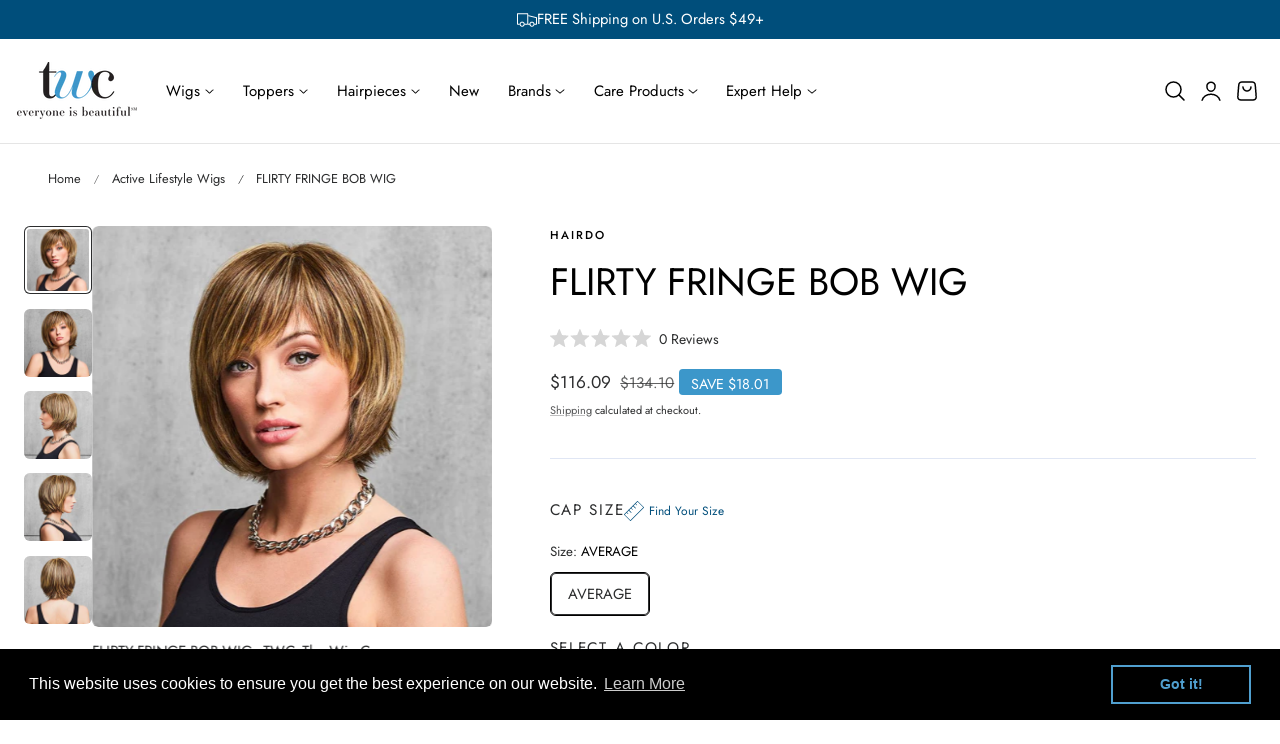

--- FILE ---
content_type: text/html; charset=utf-8
request_url: https://www.thewigcompany.com/products/flirty-fringe-bob-wig
body_size: 85091
content:
<!doctype html>
<html class="no-js" lang="en" dir="ltr">
  <head>
    <meta charset="utf-8">
    <meta http-equiv="X-UA-Compatible" content="IE=edge,chrome=1">
    <meta name="viewport" content="width=device-width, initial-scale=1, maximum-scale=5, viewport-fit=cover">
    <meta name="theme-color" content=""><link rel="icon" type="image/png" href="//www.thewigcompany.com/cdn/shop/files/TWC-favicon.png?crop=center&height=32&v=1754343139&width=32"><link rel="preconnect" href="https://fonts.shopifycdn.com" crossorigin>


    
    <link rel="preload" as="font" href="//www.thewigcompany.com/cdn/fonts/jost/jost_n4.d47a1b6347ce4a4c9f437608011273009d91f2b7.woff2" type="font/woff2" crossorigin>
    

    <link rel="preload" as="font" href="//www.thewigcompany.com/cdn/fonts/jost/jost_n4.d47a1b6347ce4a4c9f437608011273009d91f2b7.woff2" type="font/woff2" crossorigin>
    

    

    
    <script>window.performance && window.performance.mark && window.performance.mark('shopify.content_for_header.start');</script><meta name="google-site-verification" content="eWnGpa6MYrLj-OG_DOvc65hLiKsb6zXyzU-efQkkyS0">
<meta id="shopify-digital-wallet" name="shopify-digital-wallet" content="/62148280536/digital_wallets/dialog">
<meta name="shopify-checkout-api-token" content="8ff43ea119c4b4ae55a5b9a8f8af6ccf">
<meta id="in-context-paypal-metadata" data-shop-id="62148280536" data-venmo-supported="true" data-environment="production" data-locale="en_US" data-paypal-v4="true" data-currency="USD">
<link rel="alternate" type="application/json+oembed" href="https://www.thewigcompany.com/products/flirty-fringe-bob-wig.oembed">
<script async="async" src="/checkouts/internal/preloads.js?locale=en-US"></script>
<link rel="preconnect" href="https://shop.app" crossorigin="anonymous">
<script async="async" src="https://shop.app/checkouts/internal/preloads.js?locale=en-US&shop_id=62148280536" crossorigin="anonymous"></script>
<script id="apple-pay-shop-capabilities" type="application/json">{"shopId":62148280536,"countryCode":"US","currencyCode":"USD","merchantCapabilities":["supports3DS"],"merchantId":"gid:\/\/shopify\/Shop\/62148280536","merchantName":"TWC - The Wig Company","requiredBillingContactFields":["postalAddress","email","phone"],"requiredShippingContactFields":["postalAddress","email","phone"],"shippingType":"shipping","supportedNetworks":["visa","masterCard","amex","discover","elo","jcb"],"total":{"type":"pending","label":"TWC - The Wig Company","amount":"1.00"},"shopifyPaymentsEnabled":true,"supportsSubscriptions":true}</script>
<script id="shopify-features" type="application/json">{"accessToken":"8ff43ea119c4b4ae55a5b9a8f8af6ccf","betas":["rich-media-storefront-analytics"],"domain":"www.thewigcompany.com","predictiveSearch":true,"shopId":62148280536,"locale":"en"}</script>
<script>var Shopify = Shopify || {};
Shopify.shop = "twc-development.myshopify.com";
Shopify.locale = "en";
Shopify.currency = {"active":"USD","rate":"1.0"};
Shopify.country = "US";
Shopify.theme = {"name":"thewigcompany\/dev","id":152167481560,"schema_name":"Nimbus","schema_version":"1.6.0","theme_store_id":null,"role":"main"};
Shopify.theme.handle = "null";
Shopify.theme.style = {"id":null,"handle":null};
Shopify.cdnHost = "www.thewigcompany.com/cdn";
Shopify.routes = Shopify.routes || {};
Shopify.routes.root = "/";</script>
<script type="module">!function(o){(o.Shopify=o.Shopify||{}).modules=!0}(window);</script>
<script>!function(o){function n(){var o=[];function n(){o.push(Array.prototype.slice.apply(arguments))}return n.q=o,n}var t=o.Shopify=o.Shopify||{};t.loadFeatures=n(),t.autoloadFeatures=n()}(window);</script>
<script>
  window.ShopifyPay = window.ShopifyPay || {};
  window.ShopifyPay.apiHost = "shop.app\/pay";
  window.ShopifyPay.redirectState = null;
</script>
<script id="shop-js-analytics" type="application/json">{"pageType":"product"}</script>
<script defer="defer" async type="module" src="//www.thewigcompany.com/cdn/shopifycloud/shop-js/modules/v2/client.init-shop-cart-sync_BT-GjEfc.en.esm.js"></script>
<script defer="defer" async type="module" src="//www.thewigcompany.com/cdn/shopifycloud/shop-js/modules/v2/chunk.common_D58fp_Oc.esm.js"></script>
<script defer="defer" async type="module" src="//www.thewigcompany.com/cdn/shopifycloud/shop-js/modules/v2/chunk.modal_xMitdFEc.esm.js"></script>
<script type="module">
  await import("//www.thewigcompany.com/cdn/shopifycloud/shop-js/modules/v2/client.init-shop-cart-sync_BT-GjEfc.en.esm.js");
await import("//www.thewigcompany.com/cdn/shopifycloud/shop-js/modules/v2/chunk.common_D58fp_Oc.esm.js");
await import("//www.thewigcompany.com/cdn/shopifycloud/shop-js/modules/v2/chunk.modal_xMitdFEc.esm.js");

  window.Shopify.SignInWithShop?.initShopCartSync?.({"fedCMEnabled":true,"windoidEnabled":true});

</script>
<script defer="defer" async type="module" src="//www.thewigcompany.com/cdn/shopifycloud/shop-js/modules/v2/client.payment-terms_Ci9AEqFq.en.esm.js"></script>
<script defer="defer" async type="module" src="//www.thewigcompany.com/cdn/shopifycloud/shop-js/modules/v2/chunk.common_D58fp_Oc.esm.js"></script>
<script defer="defer" async type="module" src="//www.thewigcompany.com/cdn/shopifycloud/shop-js/modules/v2/chunk.modal_xMitdFEc.esm.js"></script>
<script type="module">
  await import("//www.thewigcompany.com/cdn/shopifycloud/shop-js/modules/v2/client.payment-terms_Ci9AEqFq.en.esm.js");
await import("//www.thewigcompany.com/cdn/shopifycloud/shop-js/modules/v2/chunk.common_D58fp_Oc.esm.js");
await import("//www.thewigcompany.com/cdn/shopifycloud/shop-js/modules/v2/chunk.modal_xMitdFEc.esm.js");

  
</script>
<script>
  window.Shopify = window.Shopify || {};
  if (!window.Shopify.featureAssets) window.Shopify.featureAssets = {};
  window.Shopify.featureAssets['shop-js'] = {"shop-cart-sync":["modules/v2/client.shop-cart-sync_DZOKe7Ll.en.esm.js","modules/v2/chunk.common_D58fp_Oc.esm.js","modules/v2/chunk.modal_xMitdFEc.esm.js"],"init-fed-cm":["modules/v2/client.init-fed-cm_B6oLuCjv.en.esm.js","modules/v2/chunk.common_D58fp_Oc.esm.js","modules/v2/chunk.modal_xMitdFEc.esm.js"],"shop-cash-offers":["modules/v2/client.shop-cash-offers_D2sdYoxE.en.esm.js","modules/v2/chunk.common_D58fp_Oc.esm.js","modules/v2/chunk.modal_xMitdFEc.esm.js"],"shop-login-button":["modules/v2/client.shop-login-button_QeVjl5Y3.en.esm.js","modules/v2/chunk.common_D58fp_Oc.esm.js","modules/v2/chunk.modal_xMitdFEc.esm.js"],"pay-button":["modules/v2/client.pay-button_DXTOsIq6.en.esm.js","modules/v2/chunk.common_D58fp_Oc.esm.js","modules/v2/chunk.modal_xMitdFEc.esm.js"],"shop-button":["modules/v2/client.shop-button_DQZHx9pm.en.esm.js","modules/v2/chunk.common_D58fp_Oc.esm.js","modules/v2/chunk.modal_xMitdFEc.esm.js"],"avatar":["modules/v2/client.avatar_BTnouDA3.en.esm.js"],"init-windoid":["modules/v2/client.init-windoid_CR1B-cfM.en.esm.js","modules/v2/chunk.common_D58fp_Oc.esm.js","modules/v2/chunk.modal_xMitdFEc.esm.js"],"init-shop-for-new-customer-accounts":["modules/v2/client.init-shop-for-new-customer-accounts_C_vY_xzh.en.esm.js","modules/v2/client.shop-login-button_QeVjl5Y3.en.esm.js","modules/v2/chunk.common_D58fp_Oc.esm.js","modules/v2/chunk.modal_xMitdFEc.esm.js"],"init-shop-email-lookup-coordinator":["modules/v2/client.init-shop-email-lookup-coordinator_BI7n9ZSv.en.esm.js","modules/v2/chunk.common_D58fp_Oc.esm.js","modules/v2/chunk.modal_xMitdFEc.esm.js"],"init-shop-cart-sync":["modules/v2/client.init-shop-cart-sync_BT-GjEfc.en.esm.js","modules/v2/chunk.common_D58fp_Oc.esm.js","modules/v2/chunk.modal_xMitdFEc.esm.js"],"shop-toast-manager":["modules/v2/client.shop-toast-manager_DiYdP3xc.en.esm.js","modules/v2/chunk.common_D58fp_Oc.esm.js","modules/v2/chunk.modal_xMitdFEc.esm.js"],"init-customer-accounts":["modules/v2/client.init-customer-accounts_D9ZNqS-Q.en.esm.js","modules/v2/client.shop-login-button_QeVjl5Y3.en.esm.js","modules/v2/chunk.common_D58fp_Oc.esm.js","modules/v2/chunk.modal_xMitdFEc.esm.js"],"init-customer-accounts-sign-up":["modules/v2/client.init-customer-accounts-sign-up_iGw4briv.en.esm.js","modules/v2/client.shop-login-button_QeVjl5Y3.en.esm.js","modules/v2/chunk.common_D58fp_Oc.esm.js","modules/v2/chunk.modal_xMitdFEc.esm.js"],"shop-follow-button":["modules/v2/client.shop-follow-button_CqMgW2wH.en.esm.js","modules/v2/chunk.common_D58fp_Oc.esm.js","modules/v2/chunk.modal_xMitdFEc.esm.js"],"checkout-modal":["modules/v2/client.checkout-modal_xHeaAweL.en.esm.js","modules/v2/chunk.common_D58fp_Oc.esm.js","modules/v2/chunk.modal_xMitdFEc.esm.js"],"shop-login":["modules/v2/client.shop-login_D91U-Q7h.en.esm.js","modules/v2/chunk.common_D58fp_Oc.esm.js","modules/v2/chunk.modal_xMitdFEc.esm.js"],"lead-capture":["modules/v2/client.lead-capture_BJmE1dJe.en.esm.js","modules/v2/chunk.common_D58fp_Oc.esm.js","modules/v2/chunk.modal_xMitdFEc.esm.js"],"payment-terms":["modules/v2/client.payment-terms_Ci9AEqFq.en.esm.js","modules/v2/chunk.common_D58fp_Oc.esm.js","modules/v2/chunk.modal_xMitdFEc.esm.js"]};
</script>
<script>(function() {
  var isLoaded = false;
  function asyncLoad() {
    if (isLoaded) return;
    isLoaded = true;
    var urls = ["https:\/\/cdn.506.io\/eg\/script.js?shop=twc-development.myshopify.com","\/\/staticw2.yotpo.com\/mSV5Yl5H0kYuUhfIX7Yxubky64BmvDdEnSdN7Gpx\/widget.js?shop=twc-development.myshopify.com","https:\/\/cdn.shopify.com\/s\/files\/1\/0621\/4828\/0536\/t\/43\/assets\/booster_eu_cookie_62148280536.js?v=1690294542\u0026shop=twc-development.myshopify.com","https:\/\/app.kiwisizing.com\/web\/js\/dist\/kiwiSizing\/plugin\/SizingPlugin.prod.js?v=330\u0026shop=twc-development.myshopify.com","https:\/\/static.klaviyo.com\/onsite\/js\/klaviyo.js?company_id=RrFHb2\u0026shop=twc-development.myshopify.com","https:\/\/cdn.rebuyengine.com\/onsite\/js\/rebuy.js?shop=twc-development.myshopify.com","https:\/\/cdn.shopify.com\/s\/files\/1\/0621\/4828\/0536\/t\/275\/assets\/yoast-active-script.js?v=1754339147\u0026shop=twc-development.myshopify.com","https:\/\/cdn.shopify.com\/s\/files\/1\/0621\/4828\/0536\/t\/275\/assets\/yoast-active-script.js?v=1754339147\u0026shop=twc-development.myshopify.com","https:\/\/cdn.rebuyengine.com\/onsite\/js\/rebuy.js?shop=twc-development.myshopify.com"];
    for (var i = 0; i < urls.length; i++) {
      var s = document.createElement('script');
      s.type = 'text/javascript';
      s.async = true;
      s.src = urls[i];
      var x = document.getElementsByTagName('script')[0];
      x.parentNode.insertBefore(s, x);
    }
  };
  if(window.attachEvent) {
    window.attachEvent('onload', asyncLoad);
  } else {
    window.addEventListener('load', asyncLoad, false);
  }
})();</script>
<script id="__st">var __st={"a":62148280536,"offset":-21600,"reqid":"1efb6dc6-fc86-4904-8235-03fe3cb7c951-1769409445","pageurl":"www.thewigcompany.com\/products\/flirty-fringe-bob-wig","u":"8530caa1704b","p":"product","rtyp":"product","rid":7603915489496};</script>
<script>window.ShopifyPaypalV4VisibilityTracking = true;</script>
<script id="captcha-bootstrap">!function(){'use strict';const t='contact',e='account',n='new_comment',o=[[t,t],['blogs',n],['comments',n],[t,'customer']],c=[[e,'customer_login'],[e,'guest_login'],[e,'recover_customer_password'],[e,'create_customer']],r=t=>t.map((([t,e])=>`form[action*='/${t}']:not([data-nocaptcha='true']) input[name='form_type'][value='${e}']`)).join(','),a=t=>()=>t?[...document.querySelectorAll(t)].map((t=>t.form)):[];function s(){const t=[...o],e=r(t);return a(e)}const i='password',u='form_key',d=['recaptcha-v3-token','g-recaptcha-response','h-captcha-response',i],f=()=>{try{return window.sessionStorage}catch{return}},m='__shopify_v',_=t=>t.elements[u];function p(t,e,n=!1){try{const o=window.sessionStorage,c=JSON.parse(o.getItem(e)),{data:r}=function(t){const{data:e,action:n}=t;return t[m]||n?{data:e,action:n}:{data:t,action:n}}(c);for(const[e,n]of Object.entries(r))t.elements[e]&&(t.elements[e].value=n);n&&o.removeItem(e)}catch(o){console.error('form repopulation failed',{error:o})}}const l='form_type',E='cptcha';function T(t){t.dataset[E]=!0}const w=window,h=w.document,L='Shopify',v='ce_forms',y='captcha';let A=!1;((t,e)=>{const n=(g='f06e6c50-85a8-45c8-87d0-21a2b65856fe',I='https://cdn.shopify.com/shopifycloud/storefront-forms-hcaptcha/ce_storefront_forms_captcha_hcaptcha.v1.5.2.iife.js',D={infoText:'Protected by hCaptcha',privacyText:'Privacy',termsText:'Terms'},(t,e,n)=>{const o=w[L][v],c=o.bindForm;if(c)return c(t,g,e,D).then(n);var r;o.q.push([[t,g,e,D],n]),r=I,A||(h.body.append(Object.assign(h.createElement('script'),{id:'captcha-provider',async:!0,src:r})),A=!0)});var g,I,D;w[L]=w[L]||{},w[L][v]=w[L][v]||{},w[L][v].q=[],w[L][y]=w[L][y]||{},w[L][y].protect=function(t,e){n(t,void 0,e),T(t)},Object.freeze(w[L][y]),function(t,e,n,w,h,L){const[v,y,A,g]=function(t,e,n){const i=e?o:[],u=t?c:[],d=[...i,...u],f=r(d),m=r(i),_=r(d.filter((([t,e])=>n.includes(e))));return[a(f),a(m),a(_),s()]}(w,h,L),I=t=>{const e=t.target;return e instanceof HTMLFormElement?e:e&&e.form},D=t=>v().includes(t);t.addEventListener('submit',(t=>{const e=I(t);if(!e)return;const n=D(e)&&!e.dataset.hcaptchaBound&&!e.dataset.recaptchaBound,o=_(e),c=g().includes(e)&&(!o||!o.value);(n||c)&&t.preventDefault(),c&&!n&&(function(t){try{if(!f())return;!function(t){const e=f();if(!e)return;const n=_(t);if(!n)return;const o=n.value;o&&e.removeItem(o)}(t);const e=Array.from(Array(32),(()=>Math.random().toString(36)[2])).join('');!function(t,e){_(t)||t.append(Object.assign(document.createElement('input'),{type:'hidden',name:u})),t.elements[u].value=e}(t,e),function(t,e){const n=f();if(!n)return;const o=[...t.querySelectorAll(`input[type='${i}']`)].map((({name:t})=>t)),c=[...d,...o],r={};for(const[a,s]of new FormData(t).entries())c.includes(a)||(r[a]=s);n.setItem(e,JSON.stringify({[m]:1,action:t.action,data:r}))}(t,e)}catch(e){console.error('failed to persist form',e)}}(e),e.submit())}));const S=(t,e)=>{t&&!t.dataset[E]&&(n(t,e.some((e=>e===t))),T(t))};for(const o of['focusin','change'])t.addEventListener(o,(t=>{const e=I(t);D(e)&&S(e,y())}));const B=e.get('form_key'),M=e.get(l),P=B&&M;t.addEventListener('DOMContentLoaded',(()=>{const t=y();if(P)for(const e of t)e.elements[l].value===M&&p(e,B);[...new Set([...A(),...v().filter((t=>'true'===t.dataset.shopifyCaptcha))])].forEach((e=>S(e,t)))}))}(h,new URLSearchParams(w.location.search),n,t,e,['guest_login'])})(!0,!0)}();</script>
<script integrity="sha256-4kQ18oKyAcykRKYeNunJcIwy7WH5gtpwJnB7kiuLZ1E=" data-source-attribution="shopify.loadfeatures" defer="defer" src="//www.thewigcompany.com/cdn/shopifycloud/storefront/assets/storefront/load_feature-a0a9edcb.js" crossorigin="anonymous"></script>
<script crossorigin="anonymous" defer="defer" src="//www.thewigcompany.com/cdn/shopifycloud/storefront/assets/shopify_pay/storefront-65b4c6d7.js?v=20250812"></script>
<script data-source-attribution="shopify.dynamic_checkout.dynamic.init">var Shopify=Shopify||{};Shopify.PaymentButton=Shopify.PaymentButton||{isStorefrontPortableWallets:!0,init:function(){window.Shopify.PaymentButton.init=function(){};var t=document.createElement("script");t.src="https://www.thewigcompany.com/cdn/shopifycloud/portable-wallets/latest/portable-wallets.en.js",t.type="module",document.head.appendChild(t)}};
</script>
<script data-source-attribution="shopify.dynamic_checkout.buyer_consent">
  function portableWalletsHideBuyerConsent(e){var t=document.getElementById("shopify-buyer-consent"),n=document.getElementById("shopify-subscription-policy-button");t&&n&&(t.classList.add("hidden"),t.setAttribute("aria-hidden","true"),n.removeEventListener("click",e))}function portableWalletsShowBuyerConsent(e){var t=document.getElementById("shopify-buyer-consent"),n=document.getElementById("shopify-subscription-policy-button");t&&n&&(t.classList.remove("hidden"),t.removeAttribute("aria-hidden"),n.addEventListener("click",e))}window.Shopify?.PaymentButton&&(window.Shopify.PaymentButton.hideBuyerConsent=portableWalletsHideBuyerConsent,window.Shopify.PaymentButton.showBuyerConsent=portableWalletsShowBuyerConsent);
</script>
<script data-source-attribution="shopify.dynamic_checkout.cart.bootstrap">document.addEventListener("DOMContentLoaded",(function(){function t(){return document.querySelector("shopify-accelerated-checkout-cart, shopify-accelerated-checkout")}if(t())Shopify.PaymentButton.init();else{new MutationObserver((function(e,n){t()&&(Shopify.PaymentButton.init(),n.disconnect())})).observe(document.body,{childList:!0,subtree:!0})}}));
</script>
<link id="shopify-accelerated-checkout-styles" rel="stylesheet" media="screen" href="https://www.thewigcompany.com/cdn/shopifycloud/portable-wallets/latest/accelerated-checkout-backwards-compat.css" crossorigin="anonymous">
<style id="shopify-accelerated-checkout-cart">
        #shopify-buyer-consent {
  margin-top: 1em;
  display: inline-block;
  width: 100%;
}

#shopify-buyer-consent.hidden {
  display: none;
}

#shopify-subscription-policy-button {
  background: none;
  border: none;
  padding: 0;
  text-decoration: underline;
  font-size: inherit;
  cursor: pointer;
}

#shopify-subscription-policy-button::before {
  box-shadow: none;
}

      </style>

<script>window.performance && window.performance.mark && window.performance.mark('shopify.content_for_header.end');</script>

    
<style data-shopify>

  @font-face {
  font-family: Jost;
  font-weight: 400;
  font-style: normal;
  font-display: swap;
  src: url("//www.thewigcompany.com/cdn/fonts/jost/jost_n4.d47a1b6347ce4a4c9f437608011273009d91f2b7.woff2") format("woff2"),
       url("//www.thewigcompany.com/cdn/fonts/jost/jost_n4.791c46290e672b3f85c3d1c651ef2efa3819eadd.woff") format("woff");
}

  @font-face {
  font-family: Jost;
  font-weight: 500;
  font-style: normal;
  font-display: swap;
  src: url("//www.thewigcompany.com/cdn/fonts/jost/jost_n5.7c8497861ffd15f4e1284cd221f14658b0e95d61.woff2") format("woff2"),
       url("//www.thewigcompany.com/cdn/fonts/jost/jost_n5.fb6a06896db583cc2df5ba1b30d9c04383119dd9.woff") format("woff");
}

  @font-face {
  font-family: Jost;
  font-weight: 600;
  font-style: normal;
  font-display: swap;
  src: url("//www.thewigcompany.com/cdn/fonts/jost/jost_n6.ec1178db7a7515114a2d84e3dd680832b7af8b99.woff2") format("woff2"),
       url("//www.thewigcompany.com/cdn/fonts/jost/jost_n6.b1178bb6bdd3979fef38e103a3816f6980aeaff9.woff") format("woff");
}

  @font-face {
  font-family: Jost;
  font-weight: 700;
  font-style: normal;
  font-display: swap;
  src: url("//www.thewigcompany.com/cdn/fonts/jost/jost_n7.921dc18c13fa0b0c94c5e2517ffe06139c3615a3.woff2") format("woff2"),
       url("//www.thewigcompany.com/cdn/fonts/jost/jost_n7.cbfc16c98c1e195f46c536e775e4e959c5f2f22b.woff") format("woff");
}

  @font-face {
  font-family: Jost;
  font-weight: 400;
  font-style: italic;
  font-display: swap;
  src: url("//www.thewigcompany.com/cdn/fonts/jost/jost_i4.b690098389649750ada222b9763d55796c5283a5.woff2") format("woff2"),
       url("//www.thewigcompany.com/cdn/fonts/jost/jost_i4.fd766415a47e50b9e391ae7ec04e2ae25e7e28b0.woff") format("woff");
}

  @font-face {
  font-family: Jost;
  font-weight: 700;
  font-style: italic;
  font-display: swap;
  src: url("//www.thewigcompany.com/cdn/fonts/jost/jost_i7.d8201b854e41e19d7ed9b1a31fe4fe71deea6d3f.woff2") format("woff2"),
       url("//www.thewigcompany.com/cdn/fonts/jost/jost_i7.eae515c34e26b6c853efddc3fc0c552e0de63757.woff") format("woff");
}

  @font-face {
  font-family: Jost;
  font-weight: 400;
  font-style: normal;
  font-display: swap;
  src: url("//www.thewigcompany.com/cdn/fonts/jost/jost_n4.d47a1b6347ce4a4c9f437608011273009d91f2b7.woff2") format("woff2"),
       url("//www.thewigcompany.com/cdn/fonts/jost/jost_n4.791c46290e672b3f85c3d1c651ef2efa3819eadd.woff") format("woff");
}

  @font-face {
  font-family: Jost;
  font-weight: 500;
  font-style: normal;
  font-display: swap;
  src: url("//www.thewigcompany.com/cdn/fonts/jost/jost_n5.7c8497861ffd15f4e1284cd221f14658b0e95d61.woff2") format("woff2"),
       url("//www.thewigcompany.com/cdn/fonts/jost/jost_n5.fb6a06896db583cc2df5ba1b30d9c04383119dd9.woff") format("woff");
}

  @font-face {
  font-family: Jost;
  font-weight: 600;
  font-style: normal;
  font-display: swap;
  src: url("//www.thewigcompany.com/cdn/fonts/jost/jost_n6.ec1178db7a7515114a2d84e3dd680832b7af8b99.woff2") format("woff2"),
       url("//www.thewigcompany.com/cdn/fonts/jost/jost_n6.b1178bb6bdd3979fef38e103a3816f6980aeaff9.woff") format("woff");
}

  @font-face {
  font-family: Jost;
  font-weight: 700;
  font-style: normal;
  font-display: swap;
  src: url("//www.thewigcompany.com/cdn/fonts/jost/jost_n7.921dc18c13fa0b0c94c5e2517ffe06139c3615a3.woff2") format("woff2"),
       url("//www.thewigcompany.com/cdn/fonts/jost/jost_n7.cbfc16c98c1e195f46c536e775e4e959c5f2f22b.woff") format("woff");
}

  @font-face {
  font-family: Jost;
  font-weight: 400;
  font-style: italic;
  font-display: swap;
  src: url("//www.thewigcompany.com/cdn/fonts/jost/jost_i4.b690098389649750ada222b9763d55796c5283a5.woff2") format("woff2"),
       url("//www.thewigcompany.com/cdn/fonts/jost/jost_i4.fd766415a47e50b9e391ae7ec04e2ae25e7e28b0.woff") format("woff");
}

  @font-face {
  font-family: Jost;
  font-weight: 700;
  font-style: italic;
  font-display: swap;
  src: url("//www.thewigcompany.com/cdn/fonts/jost/jost_i7.d8201b854e41e19d7ed9b1a31fe4fe71deea6d3f.woff2") format("woff2"),
       url("//www.thewigcompany.com/cdn/fonts/jost/jost_i7.eae515c34e26b6c853efddc3fc0c552e0de63757.woff") format("woff");
}


/**
 * Typography
 * https://type-scale.com/
 */
 :root {
    --size-hxl: 4.0rem;
    --size-h0: 3.6rem;
    --size-h1: 3.2rem;
    --size-h2: 2.8rem;
    --size-h3: 2.2rem;
    --size-h4: 1.8rem;
    --size-h5: 1.6rem;
    --size-h6: 1.5rem;
    --size-large:1.6rem;  
    --size-body: 1.5rem;  
    --size-small:1.3rem;
    --size-tiny: 1.2rem;
  }
@media only screen and (min-width: 990px) {
    :root {
      --size-hxl: 5.6rem;
      --size-h0: 4.8rem;
      --size-h1: 4rem;
      --size-h2: 3.2rem;
      --size-h3: 2.8rem;
      --size-h4: 2.2rem;
      --size-h5: 1.7rem;
      --size-h6: 1.6rem;
      --size-large:1.75rem; 
      --size-body: 1.6rem;  
      --size-small:1.4rem;
      --size-tiny: 1.2rem;
    }
  }


      :root{
        /*Color*/
        --color-background: 255 255 255;
        --color-foreground: 44 45 46;
        --color-heading: 0 0 0;
        --color-accent: 60 151 202;
        --color-border: 224 230 244; 
        --color-input-border: 216 220 229;
        --color-overlay: 51 51 51;
        --color-drawer-background: 255 255 255;
        --color-header-background: 255 255 255;
        --color-header-text: 0 0 0;
        --color-header-link-hover: 68 68 68;
        --color-footer-background: 255 255 255;
        --color-footer-border: 221 221 221;
        --color-footer-heading: 0 0 0;
        --color-footer-text: 0 0 0;
        --color-footer-link: 0 0 0;
        --color-footer-link-hover: 68 68 68;
        --color-placeholder-bg:#f1f1f1;
        --color-placeholder-fill:rgba(var(--color-foreground)/0.5);

        --color-price-discount-background: 60 151 202;--color-price-discount:255 255 255;
        --color-sold-out-background: 204 204 204;--color-sold-out:0 0 0;
        --color-stars: 255 170 71;
        --color-background-card:235 235 235;
       
        /*Button*/
        --btn-solid-bg: 0 0 0;
        --btn-solid-border: 0 0 0;
        --btn-solid-bg-hover: 51 51 51;
        --btn-solid-border-hover: 51 51 51;
        --btn-solid-text: 255 255 255;
        --btn-solid-text-hover: 255 255 255;
        --btn-solid-text-white:0 0 0;
        --btn-solid-white-bg:44 45 46;
        --btn-secondary-solid-bg: 255 236 225;
        --btn-secondary-solid-border: 255 236 225;
        --btn-secondary-solid-text: 255 91 0;
        --btn-secondary-solid-text-hover: 255 91 0;
        --btn-secondary-solid-bg-hover: 255 227 210;
        --btn-secondary-solid-border-hover: 255 227 210;
        --btn-outline-border: 0 0 0;
        --btn-outline-text: 0 0 0;
        --btn-outline-text-white-hover: 0 0 0;
        --btn-underlined-text: 0 0 0;
        --btn-underlined-bg: 0 0 0;
      }
     
      :root{
        /* Appearance and spacing */
        --dropdown-radius: 6px;
        --inputs-radius: 6px;
        --color-shadow:var(--color-heading);
        --shadow: 0 5px 30px rgb(var(--color-heading) / 0.1);
        --shadow-sm: 0 2px 8px rgb(var(--color-heading) / 0.1);
        --badge-corner-radius: 0.4rem;
      }
      :root {
       
        /*Font*/
        --font-body-family: Jost, sans-serif;
        --font-body-style: normal;
        --font-body-weight: 400;
        --font-body-weight-bold: 700;

        --font-heading-family: Jost, sans-serif;
        --font-heading-style: normal;
        --font-heading-weight: 400;
        --font-heading-weight-bold: 700;

        --font-body-scale: 0.96;
        --font-heading-scale: 1.0;

        --text-size-hxl : calc(var(--font-heading-scale)*var(--size-hxl));
        --text-size-h0 : calc(var(--font-heading-scale)*var(--size-h0));
        --text-size-h1 : calc(var(--font-heading-scale)*var(--size-h1));
        --text-size-h2 : calc(var(--font-heading-scale)*var(--size-h2));
        --text-size-h3 : calc(var(--font-heading-scale)*var(--size-h3));
        --text-size-h4 : calc(var(--font-heading-scale)*var(--size-h4));
        --text-size-h5 : calc(var(--font-heading-scale)*var(--size-h5));
        --text-size-h6 : calc(var(--font-heading-scale)*var(--size-h6));
        --text-size-large : calc(var(--font-body-scale)*var(--size-large));
        --text-size-base : calc(var(--font-body-scale)*var(--size-body));
        --text-size-small : calc(var(--font-body-scale)*var(--size-small));
        --text-size-tiny : calc(var(--font-body-scale)*var(--size-tiny));

        --font-heading-spacing: 0px;
        --font-body-spacing: 0px;
        --font-heading-transform: none;
        --font-subheading-family: var(--font-body-family) ;
        --font-subheading-scale:  1.0;
        --font-subheading-spacing: 2px;
        --font-subheading-transform: uppercase;
        --font-subheading-weight: 500;
        --text-size-subheading:  calc(var(--font-subheading-scale)* 1.2rem);
        --font-card-title-family: var(--font-heading-family) ;
        --font-card-title-scale:  1.0;
        --font-card-title-spacing: 0px;
        --font-card-title-transform: none;
        --font-card-title-weight: regular;


        --container-max-width:1300px;
        --fluid-container-width:100%;
        --inputs-border-width:1px;
        --icon-stroke-width: 1.5;
        --icon-style : ;
        
        /* Buttons */
        --btn-padding-vertical:8px;
        --btn-padding-horizontal:28px;
        --btn-padding-vertical-sm:0.8rem;
        --btn-padding-horizontal-sm:1.6rem;
        --height-btn: 48px;
        --thickness-btn-outline: 1px;
        --thickness-btn-underline: 1px;
        --inputs-thickness: 1px;

        --btn-font-family:  var(--font-body-family) ;
        --btn-font-scale :0.98;
        --btn-font-size: calc(var(--btn-font-scale) * 1.6rem);
        --btn-font-spacing: 0px;
        --btn-font-weight: 500;
        --btn-font-transform: none;
        --btn-border-radius:6px;
        

        --media-radius: 6px;
        --fluid-offset:24px;
        --max-width-drawer:540px;

        /*Animation hover*/
        
        --btn-transform: scaleX(0);
        --btn-transform-origin: center right;
        --btn-transform-hover: none;
        --btn-transform-origin-hover:center left;
        --btn-opacity: 1;
        --btn-opacity-hover: 1;
      }
      :root {
        --duration-short: 100ms;
        --duration-default: 200ms;
        --duration-announcement-bar: 250ms;
        --duration-medium: 300ms;
        --duration-long: 500ms;
        --duration-extra-long: 600ms;
        --duration-extra-longer: 750ms;
        --duration-extended: 0.5s;
        --ease-out-slow: cubic-bezier(.26,.54,.32,1);
        --animation-slide-in: slideIn  var(--duration-extended) var(--ease-out-slow) forwards;
        --animation-fade-in: fadeIn var(--duration-extended) var(--ease-out-slow);
      }

        shopify-accelerated-checkout {
          --shopify-accelerated-checkout-button-block-size: var(--height-btn);
          --shopify-accelerated-checkout-button-border-radius: var(--btn-border-radius);
          --shopify-accelerated-checkout-button-box-shadow: none;
          --shopify-accelerated-checkout-skeleton-background-color: #dedede;
          --shopify-accelerated-checkout-skeleton-animation-opacity-start: 1;
          --shopify-accelerated-checkout-skeleton-animation-opacity-end: 0.5;
          --shopify-accelerated-checkout-skeleton-animation-duration: 4s;
          --shopify-accelerated-checkout-skeleton-animation-timing-function: ease;
        }

        shopify-accelerated-checkout-cart {
          --shopify-accelerated-checkout-button-block-size: var(--height-btn);
          --shopify-accelerated-checkout-button-inline-size: var(--height-btn);
          --shopify-accelerated-checkout-button-border-radius:var(--btn-border-radius);
          --shopify-accelerated-checkout-button-box-shadow: none;
          --shopify-accelerated-checkout-inline-alignment: flex-center;
          --shopify-accelerated-checkout-row-gap: 8px;
          --shopify-accelerated-checkout-skeleton-background-color: #dedede;
          --shopify-accelerated-checkout-skeleton-animation-opacity-start: 1;
          --shopify-accelerated-checkout-skeleton-animation-opacity-end: 0.5;
          --shopify-accelerated-checkout-skeleton-animation-duration: 4s;
          --shopify-accelerated-checkout-skeleton-animation-timing-function: ease;
        }
      

      *,
      *::before,
      *::after {
        box-sizing: inherit;
      }

      html {
        box-sizing: border-box;
        font-size: calc(var(--font-body-scale) * 62.25%);
        height: 100%;
      }

      body {
        text-rendering: optimizeSpeed;
        display: flex;
        flex-direction: column;
        justify-content:start;
        overflow-wrap: break-word;
        margin: 0;
        letter-spacing: var(--font-body-spacing);
        line-height: calc(1 + 0.8 / var(--font-body-scale));
        font-family: var(--font-body-family);
        font-style: var(--font-body-style);
        font-weight: var(--font-body-weight);
        font-size: var(--text-size-base);
        color:rgb(var(--color-foreground));
        background-color: rgb(var(--color-background));
      }
      

      @media screen and (min-width: 750px) {
        body {
          font-size: var(--text-size-base);
        }
      }
      .no-js .no-js-hidden {
          display: none ;
      }</style>

    <link href="//www.thewigcompany.com/cdn/shop/t/275/assets/theme.css?v=136126284780976723761768329182" rel="stylesheet" type="text/css" media="all" />
    
    <script src="//www.thewigcompany.com/cdn/shop/t/275/assets/vendor.js?v=159107135763146981071752257278" defer="defer"></script>
<script src="//www.thewigcompany.com/cdn/shop/t/275/assets/constants.js?v=58251544750838685771752257281" defer="defer"></script>
<script src="//www.thewigcompany.com/cdn/shop/t/275/assets/pubsub.js?v=158357773527763999511752257279" defer="defer"></script>
<script src="//www.thewigcompany.com/cdn/shop/t/275/assets/theme.js?v=37412065028508715441754934966" defer="defer"></script> 
    <script>
      document.documentElement.className = document.documentElement.className.replace('no-js', 'js');
      if (Shopify.designMode) {
        document.documentElement.classList.add('shopify-design-mode');
      }
    </script><link href="//www.thewigcompany.com/cdn/shop/t/275/assets/component-localization-form.css?v=111394839899783459601752257281" rel="stylesheet" type="text/css" media="all" />
      <script src="//www.thewigcompany.com/cdn/shop/t/275/assets/localization-form.js?v=169565320306168926741752257279" defer="defer"></script><link rel="stylesheet" href="//www.thewigcompany.com/cdn/shop/t/275/assets/component-predictive-search.css?v=121641787366765705261752257280" media="print" onload="this.media='all'" ><!-- BEGIN app block: shopify://apps/linkedoption/blocks/app-embed/564f3d71-fe5e-48d7-a0de-284b76666f1e --><!-- BEGIN app snippet: config --><script>
  window.kingLinkedOptionConfig = window.kingLinkedOptionConfig || {};
  kingLinkedOptionConfig.version = "v1";
  kingLinkedOptionConfig.enabled = true;
  kingLinkedOptionConfig.featuredProductEnabled = false;
  kingLinkedOptionConfig.shop = "twc-development.myshopify.com";
  kingLinkedOptionConfig.country = "US";
  kingLinkedOptionConfig.language = "en";
  kingLinkedOptionConfig.currency = "USD";
  kingLinkedOptionConfig.shopDomain = "www.thewigcompany.com";
  kingLinkedOptionConfig.pageType = "product";
  kingLinkedOptionConfig.moneyFormat = "${{amount}}";
  kingLinkedOptionConfig.moneyFormatWithCurrency = "${{amount}} USD";
  kingLinkedOptionConfig.prefix = "";
  kingLinkedOptionConfig.namespace = "app--20802568193--king-linked-options";
  kingLinkedOptionConfig.hide = true;
  kingLinkedOptionConfig.remove = false;
  kingLinkedOptionConfig.storefrontAccessToken = "be2c1b68b0e0e91e1bee2fc5a2a7cdd3";
  kingLinkedOptionConfig.cartAttributeEnabled = false;
  kingLinkedOptionConfig.cartAttributeSelector = "";
  kingLinkedOptionConfig.hideDuplicateOption = false;
  kingLinkedOptionConfig.hideDuplicate = false;
  kingLinkedOptionConfig.subcategoryInCardMode = "FULL_OPTION";
  kingLinkedOptionConfig.enableSeamlessOptionSwitching = false;
  kingLinkedOptionConfig.seamlessSectionIds = [];
  kingLinkedOptionConfig.themeConfigV2 = {"liveThemeId":"152167481560","themes":[{"themeIds":["136942878936"],"themeStoreId":"0","themeName":"","product":{"points":[],"variant":{"id":"","option":{"id":"","name":{"id":"legend","type":"text"}}},"exclude":"","hide":""},"productCard":{"item":{"card":"","link":"","price":"","title":"","image_1":"","image_2":"","image_1_type":"","image_2_type":"","compareAtPrice":""},"points":[],"quickAddForm":{"product":{"id":"","type":"value"},"variant":{"id":"","type":"value"}},"exclude":"","hide":""},"quickView":{"points":[],"trigger":"","variant":"","container":"","productId":{"id":"","type":""},"getVariantEl":""}},{"themeIds":["153232343256"],"themeStoreId":"0","themeName":"","product":{"points":[],"variant":{"id":"","option":{"id":"","name":{"id":"legend","type":"text"}}},"exclude":"","hide":""},"productCard":{"item":{"card":"","link":"","price":"","title":"","image_1":"","image_2":"","image_1_type":"","image_2_type":"","compareAtPrice":""},"points":[],"quickAddForm":{"product":{"id":"","type":"value"},"variant":{"id":"","type":"value"}},"exclude":"","hide":""},"quickView":{"points":[],"trigger":"","variant":"","container":"","productId":{"id":"","type":""},"getVariantEl":""}},{"themeIds":["153232343256"],"themeStoreId":"0","themeName":"","product":{"points":[],"variant":{"id":"","option":{"id":"","name":{"id":"legend","type":"text"}}},"exclude":"","hide":""},"productCard":{"item":{"card":"","link":"","price":"","title":"","image_1":"","image_2":"","image_1_type":"","image_2_type":"","compareAtPrice":""},"points":[],"quickAddForm":{"product":{"id":"","type":"value"},"variant":{"id":"","type":"value"}},"exclude":"","hide":""},"quickView":{"points":[],"trigger":"","variant":"","container":"","productId":{"id":"","type":""},"getVariantEl":""}},{"themeIds":["154228424920"],"themeStoreId":"0","themeName":"","product":{"points":[],"variant":{"id":"","option":{"id":"","name":{"id":"legend","type":"text"}}},"exclude":"","hide":""},"productCard":{"item":{"card":"","link":"","price":"","title":"","image_1":"","image_2":"","image_1_type":"","image_2_type":"","compareAtPrice":""},"points":[],"quickAddForm":{"product":{"id":"","type":"value"},"variant":{"id":"","type":"value"}},"exclude":"","hide":""},"quickView":{"points":[],"trigger":"","variant":"","container":"","productId":{"id":"","type":""},"getVariantEl":""}},{"themeIds":["154228424920"],"themeStoreId":"0","themeName":"","product":{"points":[],"variant":{"id":"","option":{"id":"","name":{"id":"legend","type":"text"}}},"exclude":"","hide":""},"productCard":{"item":{"card":"","link":"","price":"","title":"","image_1":"","image_2":"","image_1_type":"","image_2_type":"","compareAtPrice":""},"points":[],"quickAddForm":{"product":{"id":"","type":"value"},"variant":{"id":"","type":"value"}},"exclude":"","hide":""},"quickView":{"points":[],"trigger":"","variant":"","container":"","productId":{"id":"","type":""},"getVariantEl":""}},{"themeIds":["154928251096"],"themeStoreId":"0","themeName":"","product":{"points":[],"variant":{"id":"","option":{"id":"","name":{"id":"legend","type":"text"}}},"exclude":"","hide":""},"productCard":{"item":{"card":"","link":"","price":"","title":"","image_1":"","image_2":"","image_1_type":"","image_2_type":"","compareAtPrice":""},"points":[],"quickAddForm":{"product":{"id":"","type":"value"},"variant":{"id":"","type":"value"}},"exclude":"","hide":""},"quickView":{"points":[],"trigger":"","variant":"","container":"","productId":{"id":"","type":""},"getVariantEl":""}},{"themeIds":["157235675352"],"themeStoreId":"0","themeName":"","product":{"points":[],"variant":{"id":"","option":{"id":"","name":{"id":"legend","type":"text"}}},"exclude":"","hide":""},"productCard":{"item":{"card":"","link":"","price":"","title":"","image_1":"","image_2":"","image_1_type":"","image_2_type":"","compareAtPrice":""},"points":[],"quickAddForm":{"product":{"id":"","type":"value"},"variant":{"id":"","type":"value"}},"exclude":"","hide":""},"quickView":{"points":[],"trigger":"","variant":"","container":"","productId":{"id":"","type":""},"getVariantEl":""}},{"themeIds":["157235675352"],"themeStoreId":"0","themeName":"","product":{"points":[],"variant":{"id":"","option":{"id":"","name":{"id":"legend","type":"text"}}},"exclude":"","hide":""},"productCard":{"item":{"card":"","link":"","price":"","title":"","image_1":"","image_2":"","image_1_type":"","image_2_type":"","compareAtPrice":""},"points":[],"quickAddForm":{"product":{"id":"","type":"value"},"variant":{"id":"","type":"value"}},"exclude":"","hide":""},"quickView":{"points":[],"trigger":"","variant":"","container":"","productId":{"id":"","type":""},"getVariantEl":""}},{"themeIds":["130032500952"],"themeStoreId":"887","themeName":"Dawn","product":{"points":[{"id":".product__info-container variant-selects","pos":"BEFORE"},{"id":".product__info-container .product-form__quantity","pos":"BEFORE"},{"id":".product__info-container>div:has(.price)","pos":"AFTER"},{"id":".product__info-container form[action*='/cart/add']","pos":"BEFORE"}],"variant":{"id":".product__info-container variant-selects","option":{"id":"fieldset","name":{"id":"legend","type":"text"}}},"container":".product__info-container","exclude":"","hide":""},"productCard":{"item":{"card":".product-card-wrapper","link":"a","price":".card>.card__content .card-information .price__regular .price-item--regular","title":".card>.card__content .card__heading a","image_1":".card--media .media img:nth-child(1)","image_2":"","image_1_type":"image","image_2_type":"image","compareAtPrice":".card>.card__content .card-information .price__sale .price-item--sale"},"points":[{"id":".card>.card__content .card__information","pos":"INSIDE"}],"quickAddForm":{"product":{"id":"","type":""},"variant":{"id":"","type":""}},"exclude":"","hide":""},"quickView":{"points":[],"trigger":"","variant":"","container":"","productId":{"id":"","type":""}}},{"themeIds":["137112944856","143827337432","146041700568"],"themeStoreId":"902","themeName":"Expanse","product":{"points":[],"variant":{"id":"","option":{"id":"","name":{"id":"legend","type":"text"}}},"exclude":"","hide":""},"productCard":{"item":{"card":"","link":"","price":"","title":"","image_1":"","image_2":"","image_1_type":"","image_2_type":"","compareAtPrice":""},"points":[],"quickAddForm":{"product":{"id":"","type":"value"},"variant":{"id":"","type":"value"}},"exclude":"","hide":""},"quickView":{"points":[],"trigger":"","variant":"","container":"","productId":{"id":"","type":""},"getVariantEl":""}},{"themeIds":["151137222872"],"themeStoreId":"2481","themeName":"Horizon","product":{"points":[],"variant":{"id":"variant-picker","option":{"id":"fieldset","name":{"id":"legend","type":"text"}}},"container":".product-details","exclude":"","hide":""},"productCard":{"item":{"card":".product-card","link":"a","price":".product-card__content>product-price .price .money","title":".product-card__content .contents p","image_1":".product-media:nth-child(1) img","image_2":".product-media:nth-child(2) img","image_1_type":"image","image_2_type":"image","compareAtPrice":".product-card__content>product-price .price .money del"},"points":[{"id":".product-card__content","pos":"INSIDE"}],"exclude":"","hide":""},"quickView":{"type":"global","points":[{"id":"variant-picker","pos":"BEFORE"},{"id":".buy-buttons-block","pos":"BEFORE"},{"id":"product-price","pos":"AFTER"}],"trigger":".quick-add__button","variant":"variant-picker","container":"quick-add-dialog","productId":{"id":"form[action*='/cart/add'] input[name='product-id']","type":"value"}}},{"themeIds":["151560454360","152164827352","152167481560","152314118360"],"themeStoreId":"3094","themeName":"Nimbus","product":{"points":[],"variant":{"id":"","option":{"id":"","name":{"id":"legend","type":"text"}}},"exclude":"","hide":""},"productCard":{"item":{"card":"","link":"","price":"","title":"","image_1":"","image_2":"","image_1_type":"","image_2_type":"","compareAtPrice":""},"points":[],"quickAddForm":{"product":{"id":"","type":"value"},"variant":{"id":"","type":"value"}},"exclude":"","hide":""},"quickView":{"points":[],"trigger":"","variant":"","container":"","productId":{"id":"","type":""},"getVariantEl":""}}]};
  kingLinkedOptionConfig.product = {
    id: 7603915489496,
    active: true,
    groupType: "",
    autoScroll: false,
    anchor: "",
    options: ["Hairdo Colors","Size"],
    trans: {}
  };
  kingLinkedOptionConfig.productCard = {
    enabled: false,
    multiOptionEnabled: false,
    hideOptions: "",
    applyPages: [],
    customize: {"align":"LEFT","display":"SWATCHES","countText":"{{count}} colors","customCss":"","marginTop":10,"showLabel":true,"imageAlign":"CENTER","labelSpace":4,"buttonLimit":5,"buttonStyle":"SQUARE","labelLayout":"STACK","dropdownIcon":1,"marginBottom":0,"buttonPadding":4,"countFontSize":12,"labelFontSize":12,"twoColorStyle":"bottom right","countFontColor":"#5f6772","colorSwatchSize":24,"dropdownPadding":6,"imageSwatchSize":24,"colorSwatchLimit":5,"colorSwatchStyle":"ROUND","imageSwatchLimit":5,"imageSwatchStyle":"ROUND","buttonBorderWidth":1,"buttonColorActive":"#fff","buttonColorNormal":"#fff","buttonLimitMobile":5,"dropdownTextColor":"#5f6772","colorSwatchPadding":2,"imageSwatchPadding":2,"dropdownBorderColor":"#5f6772","dropdownBorderWidth":1,"buttonTextColorActive":"#000","buttonTextColorNormal":"#000","buttonUnavailableStyle":"CROSS","colorSwatchBorderWidth":1,"colorSwatchLimitMobile":5,"imageSwatchBorderWidth":1,"imageSwatchLimitMobile":5,"buttonBorderColorActive":"#4f5354","buttonBorderColorNormal":"#babfc3","dropdownBackgroundColor":"#ffffff","dropdownUnavailableStyle":"NONE","buttonHideUnmatchedVariant":false,"colorSwatchUnavailableStyle":"CROSS","imageSwatchUnavailableStyle":"CROSS","colorSwatchBorderColorActive":"#5f6772","colorSwatchBorderColorNormal":"transparent","dropdownHideUnmatchedVariant":false,"imageSwatchBorderColorActive":"#5f6772","imageSwatchBorderColorNormal":"#d4d4d4","colorSwatchHideUnmatchedVariant":false,"imageSwatchHideUnmatchedVariant":false},
    clickBehavior: "REDIRECT",
  };
  kingLinkedOptionConfig.appTranslations = {};
</script>
<!-- END app snippet -->
<style
  id="king-linked-options-custom-css"
>
  .lv-option-label__selected {
text-transform: uppercase;
color: #000000 !important;
}
.lv-option-label__separator {
margin-right: 4px !important;
}
.lv-option-button-size__large {
text-transform: uppercase;
padding: .9rem 1.8rem !important;
line-height: 25.4px;
}
.lv-option-button__active {
border-width: 2px !important;
}
  {}
</style>
<!-- BEGIN app snippet: template -->
  

<!-- END app snippet -->










<!-- END app block --><!-- BEGIN app block: shopify://apps/tolstoy-shoppable-video-quiz/blocks/widget-block/06fa8282-42ff-403e-b67c-1936776aed11 -->




                























<script
  type="module"
  async
  src="https://widget.gotolstoy.com/we/widget.js"
  data-shop=twc-development.myshopify.com
  data-app-key=5631b99e-1f58-4252-967a-117b248b4fa1
  data-should-use-cache=true
  data-cache-version=19bbe485513
  data-product-gallery-projects="[]"
  data-collection-gallery-projects="[]"
  data-product-id=7603915489496
  data-template-name="product"
  data-ot-ignore
>
</script>
<script
  type="text/javascript"
  nomodule
  async
  src="https://widget.gotolstoy.com/widget/widget.js"
  data-shop=twc-development.myshopify.com
  data-app-key=5631b99e-1f58-4252-967a-117b248b4fa1
  data-should-use-cache=true
  data-cache-version=19bbe485513
  data-product-gallery-projects="[]"
  data-collection-gallery-projects="[]"
  data-product-id=7603915489496
  data-collection-id=""
  data-template-name="product"
  data-ot-ignore
></script>
<script
  type="module"
  async
  src="https://play.gotolstoy.com/widget-v2/widget.js"
  id="tolstoy-widget-script"
  data-shop=twc-development.myshopify.com
  data-app-key=5631b99e-1f58-4252-967a-117b248b4fa1
  data-should-use-cache=true
  data-cache-version=19bbe485513
  data-product-gallery-projects="[]"
  data-collection-gallery-projects="[]"
  data-product-id=7603915489496
  data-collection-id=""
  data-shop-assistant-enabled="false"
  data-search-bar-widget-enabled="false"
  data-template-name="product"
  data-customer-id=""
  data-ot-ignore
></script>
<script>
  window.tolstoyCurrencySymbol = '$';
  window.tolstoyMoneyFormat = '${{amount}}';
</script>
<script>
  window.tolstoyDebug = {
    enable: () => {
      fetch('/cart/update.js', {
        method: 'POST',
        headers: { 'Content-Type': 'application/json' },
        body: JSON.stringify({ attributes: { TolstoyDebugEnabled: 'true' } })
      })
      .then(response => response.json())
      .then(() => window.location.reload());
    },
    disable: () => {
      fetch('/cart/update.js', {
        method: 'POST',
        headers: { 'Content-Type': 'application/json' },
        body: JSON.stringify({ attributes: { TolstoyDebugEnabled: null } })
      })
      .then(response => response.json())
      .then(() => window.location.reload())
    },
    status: async () => {
      const response = await fetch('/cart.js');
      const json = await response.json();
      console.log(json.attributes);
    }
  }
</script>

<!-- END app block --><!-- BEGIN app block: shopify://apps/yoast-seo/blocks/metatags/7c777011-bc88-4743-a24e-64336e1e5b46 -->
<!-- This site is optimized with Yoast SEO for Shopify -->
<title>Try the Flirty Fringe Wig by Hairdo - TWC - The Wig Company</title>
<meta name="description" content="Flirty Fringe Bob Wig by Hairdo features a chic bob with choppy layers for a modern twist. The cute short haircut offers the perfect blend of classic appeal and contemporary flair, providing an easy shake-and-go texture that is both sophisticated and fun. Elevate your look with this must-have hairstyle. Style is shown" />
<link rel="canonical" href="https://www.thewigcompany.com/products/flirty-fringe-bob-wig" />
<meta name="robots" content="index, follow, max-image-preview:large, max-snippet:-1, max-video-preview:-1" />
<meta property="og:site_name" content="TWC - The Wig Company" />
<meta property="og:url" content="https://www.thewigcompany.com/products/flirty-fringe-bob-wig" />
<meta property="og:locale" content="en_US" />
<meta property="og:type" content="product" />
<meta property="og:title" content="Try the Flirty Fringe Wig by Hairdo - TWC - The Wig Company" />
<meta property="og:description" content="Flirty Fringe Bob Wig by Hairdo features a chic bob with choppy layers for a modern twist. The cute short haircut offers the perfect blend of classic appeal and contemporary flair, providing an easy shake-and-go texture that is both sophisticated and fun. Elevate your look with this must-have hairstyle. Style is shown" />
<meta property="og:image" content="https://www.thewigcompany.com/cdn/shop/files/Resized_525x700__0019_HD_-_True2Life_-_R10_Chestnut_33eb3afe-9296-4ad3-8aad-92acc205d50a.jpg?v=1746199065" />
<meta property="og:image:height" content="700" />
<meta property="og:image:width" content="525" />
<meta property="og:availability" content="backorder" />
<meta property="product:availability" content="available for order" />
<meta property="product:condition" content="new" />
<meta property="product:price:amount" content="116.09" />
<meta property="product:price:currency" content="USD" />
<meta property="product:retailer_item_id" content="HDFFBW_04" />
<meta property="og:price:standard_amount" content="134.1" />
<meta name="twitter:card" content="summary_large_image" />
<!-- Yoast SEO extracts AggregateRating from Shopify standard metafields and adds that to Schema.org output. -->
<script type="application/ld+json" id="yoast-schema-graph">
{
  "@context": "https://schema.org",
  "@graph": [
    {
      "@type": "WebSite",
      "@id": "https://www.thewigcompany.com/#/schema/website/1",
      "url": "https://www.thewigcompany.com",
      "name": "TWC - The Wig Company",
      "potentialAction": {
        "@type": "SearchAction",
        "target": "https://www.thewigcompany.com/search?q={search_term_string}",
        "query-input": "required name=search_term_string"
      },
      "inLanguage": "en"
    },
    {
      "@type": "ItemPage",
      "@id": "https:\/\/www.thewigcompany.com\/products\/flirty-fringe-bob-wig",
      "name": "Try the Flirty Fringe Wig by Hairdo - TWC - The Wig Company",
      "description": "Flirty Fringe Bob Wig by Hairdo features a chic bob with choppy layers for a modern twist. The cute short haircut offers the perfect blend of classic appeal and contemporary flair, providing an easy shake-and-go texture that is both sophisticated and fun. Elevate your look with this must-have hairstyle. Style is shown",
      "datePublished": "2022-05-05T17:07:07-05:00",
      "breadcrumb": {
        "@id": "https:\/\/www.thewigcompany.com\/products\/flirty-fringe-bob-wig\/#\/schema\/breadcrumb"
      },
      "primaryImageOfPage": {
        "@id": "https://www.thewigcompany.com/#/schema/ImageObject/37542090113240"
      },
      "image": [{
        "@id": "https://www.thewigcompany.com/#/schema/ImageObject/37542090113240"
      }],
      "isPartOf": {
        "@id": "https://www.thewigcompany.com/#/schema/website/1"
      },
      "url": "https:\/\/www.thewigcompany.com\/products\/flirty-fringe-bob-wig"
    },
    {
      "@type": "ImageObject",
      "@id": "https://www.thewigcompany.com/#/schema/ImageObject/37542090113240",
      "caption": "R10 CHESTNUT | Rich Dark Brown with Coffee Brown highlights all over",
      "inLanguage": "en",
      "width": 525,
      "height": 700,
      "url": "https:\/\/www.thewigcompany.com\/cdn\/shop\/files\/Resized_525x700__0019_HD_-_True2Life_-_R10_Chestnut_33eb3afe-9296-4ad3-8aad-92acc205d50a.jpg?v=1746199065",
      "contentUrl": "https:\/\/www.thewigcompany.com\/cdn\/shop\/files\/Resized_525x700__0019_HD_-_True2Life_-_R10_Chestnut_33eb3afe-9296-4ad3-8aad-92acc205d50a.jpg?v=1746199065"
    },
    {
      "@type": "ProductGroup",
      "@id": "https:\/\/www.thewigcompany.com\/products\/flirty-fringe-bob-wig\/#\/schema\/Product",
      "brand": [{
        "@type": "Brand",
        "name": "Hairdo"
      }],
      "mainEntityOfPage": {
        "@id": "https:\/\/www.thewigcompany.com\/products\/flirty-fringe-bob-wig"
      },
      "name": "FLIRTY FRINGE BOB WIG",
      "description": "Flirty Fringe Bob Wig by Hairdo features a chic bob with choppy layers for a modern twist. The cute short haircut offers the perfect blend of classic appeal and contemporary flair, providing an easy shake-and-go texture that is both sophisticated and fun. Elevate your look with this must-have hairstyle. Style is shown",
      "image": [{
        "@id": "https://www.thewigcompany.com/#/schema/ImageObject/31880010236120"
      }],
      "aggregateRating": {
      	"@type": "AggregateRating",
      	"ratingValue": 5.0,
      	"reviewCount": 1
      },
      "productGroupID": "7603915489496",
      "hasVariant": [
        {
          "@type": "Product",
          "@id": "https://www.thewigcompany.com/#/schema/Product/42491430666456",
          "name": "FLIRTY FRINGE BOB WIG - SS25 ROOTED GINGER BLONDE \/ AVERAGE",
          "sku": "HDFFBW_11",
          "gtin": "808064230865",
          "image": [{
            "@id": "https://www.thewigcompany.com/#/schema/ImageObject/37542092931288"
          }],
          "offers": {
            "@type": "Offer",
            "@id": "https://www.thewigcompany.com/#/schema/Offer/42491430666456",
            "availability": "https://schema.org/OutOfStock",
            "category": "Uncategorized",
            "priceSpecification": {
              "@type": "UnitPriceSpecification",
              "valueAddedTaxIncluded": true,
              "price": 120.59,
              "priceCurrency": "USD"
            },
            "url": "https:\/\/www.thewigcompany.com\/products\/flirty-fringe-bob-wig?variant=42491430666456",
            "checkoutPageURLTemplate": "https:\/\/www.thewigcompany.com\/cart\/add?id=42491430666456\u0026quantity=1"
          }
        },
        {
          "@type": "Product",
          "@id": "https://www.thewigcompany.com/#/schema/Product/42491430633688",
          "name": "FLIRTY FRINGE BOB WIG - SS14 88 ROOTED GOLDEN WHEAT \/ AVERAGE",
          "sku": "HDFFBW_10",
          "gtin": "808064230858",
          "image": [{
            "@id": "https://www.thewigcompany.com/#/schema/ImageObject/37542092800216"
          }],
          "offers": {
            "@type": "Offer",
            "@id": "https://www.thewigcompany.com/#/schema/Offer/42491430633688",
            "availability": "https://schema.org/BackOrder",
            "category": "Uncategorized",
            "priceSpecification": {
              "@type": "UnitPriceSpecification",
              "valueAddedTaxIncluded": true,
              "price": 120.59,
              "priceCurrency": "USD"
            },
            "url": "https:\/\/www.thewigcompany.com\/products\/flirty-fringe-bob-wig?variant=42491430633688",
            "checkoutPageURLTemplate": "https:\/\/www.thewigcompany.com\/cart\/add?id=42491430633688\u0026quantity=1"
          }
        },
        {
          "@type": "Product",
          "@id": "https://www.thewigcompany.com/#/schema/Product/42491430600920",
          "name": "FLIRTY FRINGE BOB WIG - RL511 DARK GREY \/ AVERAGE",
          "sku": "HDFFBW_08",
          "gtin": "808064230896",
          "image": [{
            "@id": "https://www.thewigcompany.com/#/schema/ImageObject/37542092636376"
          }],
          "offers": {
            "@type": "Offer",
            "@id": "https://www.thewigcompany.com/#/schema/Offer/42491430600920",
            "availability": "https://schema.org/OutOfStock",
            "category": "Uncategorized",
            "priceSpecification": {
              "@type": "UnitPriceSpecification",
              "valueAddedTaxIncluded": true,
              "price": 116.09,
              "priceCurrency": "USD"
            },
            "url": "https:\/\/www.thewigcompany.com\/products\/flirty-fringe-bob-wig?variant=42491430600920",
            "checkoutPageURLTemplate": "https:\/\/www.thewigcompany.com\/cart\/add?id=42491430600920\u0026quantity=1"
          }
        },
        {
          "@type": "Product",
          "@id": "https://www.thewigcompany.com/#/schema/Product/42491430568152",
          "name": "FLIRTY FRINGE BOB WIG - R829S GLAZED HAZELNUT \/ AVERAGE",
          "sku": "HDFFBW_09",
          "gtin": "808064230889",
          "image": [{
            "@id": "https://www.thewigcompany.com/#/schema/ImageObject/37542092308696"
          }],
          "offers": {
            "@type": "Offer",
            "@id": "https://www.thewigcompany.com/#/schema/Offer/42491430568152",
            "availability": "https://schema.org/BackOrder",
            "category": "Uncategorized",
            "priceSpecification": {
              "@type": "UnitPriceSpecification",
              "valueAddedTaxIncluded": true,
              "price": 117.89,
              "priceCurrency": "USD"
            },
            "url": "https:\/\/www.thewigcompany.com\/products\/flirty-fringe-bob-wig?variant=42491430568152",
            "checkoutPageURLTemplate": "https:\/\/www.thewigcompany.com\/cart\/add?id=42491430568152\u0026quantity=1"
          }
        },
        {
          "@type": "Product",
          "@id": "https://www.thewigcompany.com/#/schema/Product/42491430535384",
          "name": "FLIRTY FRINGE BOB WIG - R6 30H CHOCOLATE COPPER \/ AVERAGE",
          "sku": "HDFFBW_03",
          "gtin": "808064230834",
          "image": [{
            "@id": "https://www.thewigcompany.com/#/schema/ImageObject/37542092112088"
          }],
          "offers": {
            "@type": "Offer",
            "@id": "https://www.thewigcompany.com/#/schema/Offer/42491430535384",
            "availability": "https://schema.org/OutOfStock",
            "category": "Uncategorized",
            "priceSpecification": {
              "@type": "UnitPriceSpecification",
              "valueAddedTaxIncluded": true,
              "price": 116.09,
              "priceCurrency": "USD"
            },
            "url": "https:\/\/www.thewigcompany.com\/products\/flirty-fringe-bob-wig?variant=42491430535384",
            "checkoutPageURLTemplate": "https:\/\/www.thewigcompany.com\/cart\/add?id=42491430535384\u0026quantity=1"
          }
        },
        {
          "@type": "Product",
          "@id": "https://www.thewigcompany.com/#/schema/Product/42491430502616",
          "name": "FLIRTY FRINGE BOB WIG - R56 60 SILVER \/ AVERAGE",
          "sku": "HDFFBW_05",
          "gtin": "808064230902",
          "image": [{
            "@id": "https://www.thewigcompany.com/#/schema/ImageObject/37542092013784"
          }],
          "offers": {
            "@type": "Offer",
            "@id": "https://www.thewigcompany.com/#/schema/Offer/42491430502616",
            "availability": "https://schema.org/BackOrder",
            "category": "Uncategorized",
            "priceSpecification": {
              "@type": "UnitPriceSpecification",
              "valueAddedTaxIncluded": true,
              "price": 116.09,
              "priceCurrency": "USD"
            },
            "url": "https:\/\/www.thewigcompany.com\/products\/flirty-fringe-bob-wig?variant=42491430502616",
            "checkoutPageURLTemplate": "https:\/\/www.thewigcompany.com\/cart\/add?id=42491430502616\u0026quantity=1"
          }
        },
        {
          "@type": "Product",
          "@id": "https://www.thewigcompany.com/#/schema/Product/42491430469848",
          "name": "FLIRTY FRINGE BOB WIG - R4 MIDNIGHT BROWN \/ AVERAGE",
          "sku": "HDFFBW_02",
          "gtin": "808064230810",
          "image": [{
            "@id": "https://www.thewigcompany.com/#/schema/ImageObject/37542091915480"
          }],
          "offers": {
            "@type": "Offer",
            "@id": "https://www.thewigcompany.com/#/schema/Offer/42491430469848",
            "availability": "https://schema.org/BackOrder",
            "category": "Uncategorized",
            "priceSpecification": {
              "@type": "UnitPriceSpecification",
              "valueAddedTaxIncluded": true,
              "price": 116.09,
              "priceCurrency": "USD"
            },
            "url": "https:\/\/www.thewigcompany.com\/products\/flirty-fringe-bob-wig?variant=42491430469848",
            "checkoutPageURLTemplate": "https:\/\/www.thewigcompany.com\/cart\/add?id=42491430469848\u0026quantity=1"
          }
        },
        {
          "@type": "Product",
          "@id": "https://www.thewigcompany.com/#/schema/Product/42491430437080",
          "name": "FLIRTY FRINGE BOB WIG - R3025S GLAZED CINNAMON \/ AVERAGE",
          "sku": "HDFFBW_07",
          "gtin": "808064230872",
          "image": [{
            "@id": "https://www.thewigcompany.com/#/schema/ImageObject/37542091653336"
          }],
          "offers": {
            "@type": "Offer",
            "@id": "https://www.thewigcompany.com/#/schema/Offer/42491430437080",
            "availability": "https://schema.org/BackOrder",
            "category": "Uncategorized",
            "priceSpecification": {
              "@type": "UnitPriceSpecification",
              "valueAddedTaxIncluded": true,
              "price": 116.09,
              "priceCurrency": "USD"
            },
            "url": "https:\/\/www.thewigcompany.com\/products\/flirty-fringe-bob-wig?variant=42491430437080",
            "checkoutPageURLTemplate": "https:\/\/www.thewigcompany.com\/cart\/add?id=42491430437080\u0026quantity=1"
          }
        },
        {
          "@type": "Product",
          "@id": "https://www.thewigcompany.com/#/schema/Product/42491430404312",
          "name": "FLIRTY FRINGE BOB WIG - R2 EBONY \/ AVERAGE",
          "sku": "HDFFBW_01",
          "gtin": "808064230803",
          "image": [{
            "@id": "https://www.thewigcompany.com/#/schema/ImageObject/37542091456728"
          }],
          "offers": {
            "@type": "Offer",
            "@id": "https://www.thewigcompany.com/#/schema/Offer/42491430404312",
            "availability": "https://schema.org/OutOfStock",
            "category": "Uncategorized",
            "priceSpecification": {
              "@type": "UnitPriceSpecification",
              "valueAddedTaxIncluded": true,
              "price": 116.09,
              "priceCurrency": "USD"
            },
            "url": "https:\/\/www.thewigcompany.com\/products\/flirty-fringe-bob-wig?variant=42491430404312",
            "checkoutPageURLTemplate": "https:\/\/www.thewigcompany.com\/cart\/add?id=42491430404312\u0026quantity=1"
          }
        },
        {
          "@type": "Product",
          "@id": "https://www.thewigcompany.com/#/schema/Product/42491430371544",
          "name": "FLIRTY FRINGE BOB WIG - R11S+ GLAZED MOCHA \/ AVERAGE",
          "sku": "HDFFBW_06",
          "gtin": "808064230841",
          "image": [{
            "@id": "https://www.thewigcompany.com/#/schema/ImageObject/37542091129048"
          }],
          "offers": {
            "@type": "Offer",
            "@id": "https://www.thewigcompany.com/#/schema/Offer/42491430371544",
            "availability": "https://schema.org/OutOfStock",
            "category": "Uncategorized",
            "priceSpecification": {
              "@type": "UnitPriceSpecification",
              "valueAddedTaxIncluded": true,
              "price": 116.09,
              "priceCurrency": "USD"
            },
            "url": "https:\/\/www.thewigcompany.com\/products\/flirty-fringe-bob-wig?variant=42491430371544",
            "checkoutPageURLTemplate": "https:\/\/www.thewigcompany.com\/cart\/add?id=42491430371544\u0026quantity=1"
          }
        },
        {
          "@type": "Product",
          "@id": "https://www.thewigcompany.com/#/schema/Product/42491430338776",
          "name": "FLIRTY FRINGE BOB WIG - R10 CHESTNUT BROWN \/ AVERAGE",
          "sku": "HDFFBW_04",
          "gtin": "808064230827",
          "image": [{
            "@id": "https://www.thewigcompany.com/#/schema/ImageObject/37542090113240"
          }],
          "offers": {
            "@type": "Offer",
            "@id": "https://www.thewigcompany.com/#/schema/Offer/42491430338776",
            "availability": "https://schema.org/BackOrder",
            "category": "Uncategorized",
            "priceSpecification": {
              "@type": "UnitPriceSpecification",
              "valueAddedTaxIncluded": true,
              "price": 116.09,
              "priceCurrency": "USD"
            },
            "url": "https:\/\/www.thewigcompany.com\/products\/flirty-fringe-bob-wig?variant=42491430338776",
            "checkoutPageURLTemplate": "https:\/\/www.thewigcompany.com\/cart\/add?id=42491430338776\u0026quantity=1"
          }
        }
      ],
      "url": "https:\/\/www.thewigcompany.com\/products\/flirty-fringe-bob-wig"
    },
    {
      "@type": "ImageObject",
      "@id": "https://www.thewigcompany.com/#/schema/ImageObject/31880010236120",
      "caption": "FLIRTY FRINGE BOB WIG - TWC- The Wig Company",
      "inLanguage": "en",
      "width": 1000,
      "height": 1000,
      "url": "https:\/\/www.thewigcompany.com\/cdn\/shop\/products\/flirty-fringe-bob-wig-676518.jpg?v=1686005131",
      "contentUrl": "https:\/\/www.thewigcompany.com\/cdn\/shop\/products\/flirty-fringe-bob-wig-676518.jpg?v=1686005131"
    },
    {
      "@type": "ImageObject",
      "@id": "https://www.thewigcompany.com/#/schema/ImageObject/37542091129048",
      "caption": "R11S+ GLAZED MOCHA | Medium Brown with Gold Blonde highlighting on top",
      "inLanguage": "en",
      "width": 525,
      "height": 700,
      "url": "https:\/\/www.thewigcompany.com\/cdn\/shop\/files\/Resized_525x700__0018_HD_-_True2Life_-_R11S_Glazed_Mocha_4069f10b-4d85-47fe-affe-e33a81198399.jpg?v=1746199067",
      "contentUrl": "https:\/\/www.thewigcompany.com\/cdn\/shop\/files\/Resized_525x700__0018_HD_-_True2Life_-_R11S_Glazed_Mocha_4069f10b-4d85-47fe-affe-e33a81198399.jpg?v=1746199067"
    },
    {
      "@type": "ImageObject",
      "@id": "https://www.thewigcompany.com/#/schema/ImageObject/37542091456728",
      "caption": "R2 EBONY | Black",
      "inLanguage": "en",
      "width": 525,
      "height": 700,
      "url": "https:\/\/www.thewigcompany.com\/cdn\/shop\/files\/Resized_525x700__0023_HD_-_True2Life_-_R2_Ebony_c9a79fff-49ff-4e4e-ac60-6208d5b3fa48.jpg?v=1746199069",
      "contentUrl": "https:\/\/www.thewigcompany.com\/cdn\/shop\/files\/Resized_525x700__0023_HD_-_True2Life_-_R2_Ebony_c9a79fff-49ff-4e4e-ac60-6208d5b3fa48.jpg?v=1746199069"
    },
    {
      "@type": "ImageObject",
      "@id": "https://www.thewigcompany.com/#/schema/ImageObject/37542091653336",
      "caption": "R3025S+ GLAZED CINNAMON | Medium Reddish Brown with Ginger highlights",
      "inLanguage": "en",
      "width": 525,
      "height": 700,
      "url": "https:\/\/www.thewigcompany.com\/cdn\/shop\/files\/Resized_525x700__0005_HD_-_True2Life_-_R3025S_Glazed_Cinnamon_f41d8450-a486-4759-a97f-65bbc5abd896.jpg?v=1746199071",
      "contentUrl": "https:\/\/www.thewigcompany.com\/cdn\/shop\/files\/Resized_525x700__0005_HD_-_True2Life_-_R3025S_Glazed_Cinnamon_f41d8450-a486-4759-a97f-65bbc5abd896.jpg?v=1746199071"
    },
    {
      "@type": "ImageObject",
      "@id": "https://www.thewigcompany.com/#/schema/ImageObject/37542091915480",
      "caption": "R4 MIDNIGHT BROWN | Off Black",
      "inLanguage": "en",
      "width": 525,
      "height": 700,
      "url": "https:\/\/www.thewigcompany.com\/cdn\/shop\/files\/Resized_525x700__0000_HD_-_True2Life_-_R4_Midnight_Brown.20191115195802013_d2c391a2-e9a2-4861-92de-c487c49d83e1.jpg?v=1746199073",
      "contentUrl": "https:\/\/www.thewigcompany.com\/cdn\/shop\/files\/Resized_525x700__0000_HD_-_True2Life_-_R4_Midnight_Brown.20191115195802013_d2c391a2-e9a2-4861-92de-c487c49d83e1.jpg?v=1746199073"
    },
    {
      "@type": "ImageObject",
      "@id": "https://www.thewigcompany.com/#/schema/ImageObject/37542092013784",
      "caption": "R56\/60 SILVER MIST | Lightest Grey with White highlights all over",
      "inLanguage": "en",
      "width": 525,
      "height": 700,
      "url": "https:\/\/www.thewigcompany.com\/cdn\/shop\/files\/Resized_525x700__0012_HD_-_True2Life_-_R56-60_Silver_635a966f-8f0a-4556-a829-444a83968211.jpg?v=1746199075",
      "contentUrl": "https:\/\/www.thewigcompany.com\/cdn\/shop\/files\/Resized_525x700__0012_HD_-_True2Life_-_R56-60_Silver_635a966f-8f0a-4556-a829-444a83968211.jpg?v=1746199075"
    },
    {
      "@type": "ImageObject",
      "@id": "https://www.thewigcompany.com/#/schema/ImageObject/37542092112088",
      "caption": "R6\/30H CHOCOLATE COPPER | Dark Brown with Soft, Coppery highlights",
      "inLanguage": "en",
      "width": 525,
      "height": 700,
      "url": "https:\/\/www.thewigcompany.com\/cdn\/shop\/files\/Resized_525x700__0020_HD_-_True2Life_-_R6-30H_Chocolate_Copper_525x700_df694bfa-3988-4bcb-b9b5-9ef2b278d438.jpg?v=1746199077",
      "contentUrl": "https:\/\/www.thewigcompany.com\/cdn\/shop\/files\/Resized_525x700__0020_HD_-_True2Life_-_R6-30H_Chocolate_Copper_525x700_df694bfa-3988-4bcb-b9b5-9ef2b278d438.jpg?v=1746199077"
    },
    {
      "@type": "ImageObject",
      "@id": "https://www.thewigcompany.com/#/schema/ImageObject/37542092308696",
      "caption": "R829S+ GLAZED HAZELNUT | Medium Brown with Ginger highlighting on top",
      "inLanguage": "en",
      "width": 525,
      "height": 700,
      "url": "https:\/\/www.thewigcompany.com\/cdn\/shop\/files\/Resized_525x700__0009_HD_-_True2Life_-_R829S_Glazed_Hazelnut_1_833be121-eda3-491c-be87-bef57acbf5de.jpg?v=1746199078",
      "contentUrl": "https:\/\/www.thewigcompany.com\/cdn\/shop\/files\/Resized_525x700__0009_HD_-_True2Life_-_R829S_Glazed_Hazelnut_1_833be121-eda3-491c-be87-bef57acbf5de.jpg?v=1746199078"
    },
    {
      "@type": "ImageObject",
      "@id": "https://www.thewigcompany.com/#/schema/ImageObject/37542092636376",
      "caption": "RL511 SUGAR CHARCOAL | Salt and Pepper Grey",
      "inLanguage": "en",
      "width": 525,
      "height": 700,
      "url": "https:\/\/www.thewigcompany.com\/cdn\/shop\/files\/RW_-_Tru2Life_-_Grays_-_RL511_Sugar_Charcoal_525x700_525x700_525x700_8a3d3681-1115-4b8b-a980-d4ddfa1480cd.jpg?v=1746199080",
      "contentUrl": "https:\/\/www.thewigcompany.com\/cdn\/shop\/files\/RW_-_Tru2Life_-_Grays_-_RL511_Sugar_Charcoal_525x700_525x700_525x700_8a3d3681-1115-4b8b-a980-d4ddfa1480cd.jpg?v=1746199080"
    },
    {
      "@type": "ImageObject",
      "@id": "https://www.thewigcompany.com/#/schema/ImageObject/37542092800216",
      "caption": "SS14\/88 ROOTED GOLDEN WHEAT | Medium Blonde streaked with pale Gold highlights and dark roots",
      "inLanguage": "en",
      "width": 525,
      "height": 700,
      "url": "https:\/\/www.thewigcompany.com\/cdn\/shop\/files\/Resized_525x700__0002_HD_-_True2Life_-_SS14-88H_Rooted_Golden_Wheat_58e88078-50b3-4f8a-9d06-2f12264b4cdf.jpg?v=1746199082",
      "contentUrl": "https:\/\/www.thewigcompany.com\/cdn\/shop\/files\/Resized_525x700__0002_HD_-_True2Life_-_SS14-88H_Rooted_Golden_Wheat_58e88078-50b3-4f8a-9d06-2f12264b4cdf.jpg?v=1746199082"
    },
    {
      "@type": "ImageObject",
      "@id": "https://www.thewigcompany.com/#/schema/ImageObject/37542092931288",
      "caption": "SS25 ROOTED GINGER BLONDE | Golden Blonde with subtle Red highlights and dark roots",
      "inLanguage": "en",
      "width": 525,
      "height": 700,
      "url": "https:\/\/www.thewigcompany.com\/cdn\/shop\/files\/Resized_525x700__0001_HD_-_True2Life_-_SS25_Rooted_Ginger_Blonde_844a3620-e115-40dc-a5a1-41dc3bf0e502.jpg?v=1746199084",
      "contentUrl": "https:\/\/www.thewigcompany.com\/cdn\/shop\/files\/Resized_525x700__0001_HD_-_True2Life_-_SS25_Rooted_Ginger_Blonde_844a3620-e115-40dc-a5a1-41dc3bf0e502.jpg?v=1746199084"
    },
    {
      "@type": "BreadcrumbList",
      "@id": "https:\/\/www.thewigcompany.com\/products\/flirty-fringe-bob-wig\/#\/schema\/breadcrumb",
      "itemListElement": [
        {
          "@type": "ListItem",
          "name": "TWC - The Wig Company",
          "item": "https:\/\/www.thewigcompany.com",
          "position": 1
        },
        {
          "@type": "ListItem",
          "name": "FLIRTY FRINGE BOB WIG",
          "position": 2
        }
      ]
    }

  ]}
</script>
<!--/ Yoast SEO -->
<!-- END app block --><!-- BEGIN app block: shopify://apps/okendo/blocks/theme-settings/bb689e69-ea70-4661-8fb7-ad24a2e23c29 --><!-- BEGIN app snippet: header-metafields -->










    <style data-oke-reviews-version="0.81.8" type="text/css" data-href="https://d3hw6dc1ow8pp2.cloudfront.net/reviews-widget-plus/css/okendo-reviews-styles.9d163ae1.css"></style><style data-oke-reviews-version="0.81.8" type="text/css" data-href="https://d3hw6dc1ow8pp2.cloudfront.net/reviews-widget-plus/css/modules/okendo-star-rating.4cb378a8.css"></style><style data-oke-reviews-version="0.81.8" type="text/css" data-href="https://d3hw6dc1ow8pp2.cloudfront.net/reviews-widget-plus/css/modules/okendo-reviews-keywords.0942444f.css"></style><style data-oke-reviews-version="0.81.8" type="text/css" data-href="https://d3hw6dc1ow8pp2.cloudfront.net/reviews-widget-plus/css/modules/okendo-reviews-summary.a0c9d7d6.css"></style><style type="text/css">.okeReviews[data-oke-container],div.okeReviews{font-size:14px;font-size:var(--oke-text-regular);font-weight:400;font-family:var(--oke-text-fontFamily);line-height:1.6}.okeReviews[data-oke-container] *,.okeReviews[data-oke-container] :after,.okeReviews[data-oke-container] :before,div.okeReviews *,div.okeReviews :after,div.okeReviews :before{box-sizing:border-box}.okeReviews[data-oke-container] h1,.okeReviews[data-oke-container] h2,.okeReviews[data-oke-container] h3,.okeReviews[data-oke-container] h4,.okeReviews[data-oke-container] h5,.okeReviews[data-oke-container] h6,div.okeReviews h1,div.okeReviews h2,div.okeReviews h3,div.okeReviews h4,div.okeReviews h5,div.okeReviews h6{font-size:1em;font-weight:400;line-height:1.4;margin:0}.okeReviews[data-oke-container] ul,div.okeReviews ul{padding:0;margin:0}.okeReviews[data-oke-container] li,div.okeReviews li{list-style-type:none;padding:0}.okeReviews[data-oke-container] p,div.okeReviews p{line-height:1.8;margin:0 0 4px}.okeReviews[data-oke-container] p:last-child,div.okeReviews p:last-child{margin-bottom:0}.okeReviews[data-oke-container] a,div.okeReviews a{text-decoration:none;color:inherit}.okeReviews[data-oke-container] button,div.okeReviews button{border-radius:0;border:0;box-shadow:none;margin:0;width:auto;min-width:auto;padding:0;background-color:transparent;min-height:auto}.okeReviews[data-oke-container] button,.okeReviews[data-oke-container] input,.okeReviews[data-oke-container] select,.okeReviews[data-oke-container] textarea,div.okeReviews button,div.okeReviews input,div.okeReviews select,div.okeReviews textarea{font-family:inherit;font-size:1em}.okeReviews[data-oke-container] label,.okeReviews[data-oke-container] select,div.okeReviews label,div.okeReviews select{display:inline}.okeReviews[data-oke-container] select,div.okeReviews select{width:auto}.okeReviews[data-oke-container] article,.okeReviews[data-oke-container] aside,div.okeReviews article,div.okeReviews aside{margin:0}.okeReviews[data-oke-container] table,div.okeReviews table{background:transparent;border:0;border-collapse:collapse;border-spacing:0;font-family:inherit;font-size:1em;table-layout:auto}.okeReviews[data-oke-container] table td,.okeReviews[data-oke-container] table th,.okeReviews[data-oke-container] table tr,div.okeReviews table td,div.okeReviews table th,div.okeReviews table tr{border:0;font-family:inherit;font-size:1em}.okeReviews[data-oke-container] table td,.okeReviews[data-oke-container] table th,div.okeReviews table td,div.okeReviews table th{background:transparent;font-weight:400;letter-spacing:normal;padding:0;text-align:left;text-transform:none;vertical-align:middle}.okeReviews[data-oke-container] table tr:hover td,.okeReviews[data-oke-container] table tr:hover th,div.okeReviews table tr:hover td,div.okeReviews table tr:hover th{background:transparent}.okeReviews[data-oke-container] fieldset,div.okeReviews fieldset{border:0;padding:0;margin:0;min-width:0}.okeReviews[data-oke-container] img,.okeReviews[data-oke-container] svg,div.okeReviews img,div.okeReviews svg{max-width:none}.okeReviews[data-oke-container] div:empty,div.okeReviews div:empty{display:block}.okeReviews[data-oke-container] .oke-icon:before,div.okeReviews .oke-icon:before{font-family:oke-widget-icons!important;font-style:normal;font-weight:400;font-variant:normal;text-transform:none;line-height:1;-webkit-font-smoothing:antialiased;-moz-osx-font-smoothing:grayscale;color:inherit}.okeReviews[data-oke-container] .oke-icon--select-arrow:before,div.okeReviews .oke-icon--select-arrow:before{content:""}.okeReviews[data-oke-container] .oke-icon--loading:before,div.okeReviews .oke-icon--loading:before{content:""}.okeReviews[data-oke-container] .oke-icon--pencil:before,div.okeReviews .oke-icon--pencil:before{content:""}.okeReviews[data-oke-container] .oke-icon--filter:before,div.okeReviews .oke-icon--filter:before{content:""}.okeReviews[data-oke-container] .oke-icon--play:before,div.okeReviews .oke-icon--play:before{content:""}.okeReviews[data-oke-container] .oke-icon--tick-circle:before,div.okeReviews .oke-icon--tick-circle:before{content:""}.okeReviews[data-oke-container] .oke-icon--chevron-left:before,div.okeReviews .oke-icon--chevron-left:before{content:""}.okeReviews[data-oke-container] .oke-icon--chevron-right:before,div.okeReviews .oke-icon--chevron-right:before{content:""}.okeReviews[data-oke-container] .oke-icon--thumbs-down:before,div.okeReviews .oke-icon--thumbs-down:before{content:""}.okeReviews[data-oke-container] .oke-icon--thumbs-up:before,div.okeReviews .oke-icon--thumbs-up:before{content:""}.okeReviews[data-oke-container] .oke-icon--close:before,div.okeReviews .oke-icon--close:before{content:""}.okeReviews[data-oke-container] .oke-icon--chevron-up:before,div.okeReviews .oke-icon--chevron-up:before{content:""}.okeReviews[data-oke-container] .oke-icon--chevron-down:before,div.okeReviews .oke-icon--chevron-down:before{content:""}.okeReviews[data-oke-container] .oke-icon--star:before,div.okeReviews .oke-icon--star:before{content:""}.okeReviews[data-oke-container] .oke-icon--magnifying-glass:before,div.okeReviews .oke-icon--magnifying-glass:before{content:""}@font-face{font-family:oke-widget-icons;src:url(https://d3hw6dc1ow8pp2.cloudfront.net/reviews-widget-plus/fonts/oke-widget-icons.ttf) format("truetype"),url(https://d3hw6dc1ow8pp2.cloudfront.net/reviews-widget-plus/fonts/oke-widget-icons.woff) format("woff"),url(https://d3hw6dc1ow8pp2.cloudfront.net/reviews-widget-plus/img/oke-widget-icons.bc0d6b0a.svg) format("svg");font-weight:400;font-style:normal;font-display:block}.okeReviews[data-oke-container] .oke-button,div.okeReviews .oke-button{display:inline-block;border-style:solid;border-color:var(--oke-button-borderColor);border-width:var(--oke-button-borderWidth);background-color:var(--oke-button-backgroundColor);line-height:1;padding:12px 24px;margin:0;border-radius:var(--oke-button-borderRadius);color:var(--oke-button-textColor);text-align:center;position:relative;font-weight:var(--oke-button-fontWeight);font-size:var(--oke-button-fontSize);font-family:var(--oke-button-fontFamily);outline:0}.okeReviews[data-oke-container] .oke-button-text,.okeReviews[data-oke-container] .oke-button .oke-icon,div.okeReviews .oke-button-text,div.okeReviews .oke-button .oke-icon{line-height:1}.okeReviews[data-oke-container] .oke-button.oke-is-loading,div.okeReviews .oke-button.oke-is-loading{position:relative}.okeReviews[data-oke-container] .oke-button.oke-is-loading:before,div.okeReviews .oke-button.oke-is-loading:before{font-family:oke-widget-icons!important;font-style:normal;font-weight:400;font-variant:normal;text-transform:none;line-height:1;-webkit-font-smoothing:antialiased;-moz-osx-font-smoothing:grayscale;content:"";color:undefined;font-size:12px;display:inline-block;animation:oke-spin 1s linear infinite;position:absolute;width:12px;height:12px;top:0;left:0;bottom:0;right:0;margin:auto}.okeReviews[data-oke-container] .oke-button.oke-is-loading>*,div.okeReviews .oke-button.oke-is-loading>*{opacity:0}.okeReviews[data-oke-container] .oke-button.oke-is-active,div.okeReviews .oke-button.oke-is-active{background-color:var(--oke-button-backgroundColorActive);color:var(--oke-button-textColorActive);border-color:var(--oke-button-borderColorActive)}.okeReviews[data-oke-container] .oke-button:not(.oke-is-loading),div.okeReviews .oke-button:not(.oke-is-loading){cursor:pointer}.okeReviews[data-oke-container] .oke-button:not(.oke-is-loading):not(.oke-is-active):hover,div.okeReviews .oke-button:not(.oke-is-loading):not(.oke-is-active):hover{background-color:var(--oke-button-backgroundColorHover);color:var(--oke-button-textColorHover);border-color:var(--oke-button-borderColorHover);box-shadow:0 0 0 2px var(--oke-button-backgroundColorHover)}.okeReviews[data-oke-container] .oke-button:not(.oke-is-loading):not(.oke-is-active):active,.okeReviews[data-oke-container] .oke-button:not(.oke-is-loading):not(.oke-is-active):hover:active,div.okeReviews .oke-button:not(.oke-is-loading):not(.oke-is-active):active,div.okeReviews .oke-button:not(.oke-is-loading):not(.oke-is-active):hover:active{background-color:var(--oke-button-backgroundColorActive);color:var(--oke-button-textColorActive);border-color:var(--oke-button-borderColorActive)}.okeReviews[data-oke-container] .oke-title,div.okeReviews .oke-title{font-weight:var(--oke-title-fontWeight);font-size:var(--oke-title-fontSize);font-family:var(--oke-title-fontFamily)}.okeReviews[data-oke-container] .oke-bodyText,div.okeReviews .oke-bodyText{font-weight:var(--oke-bodyText-fontWeight);font-size:var(--oke-bodyText-fontSize);font-family:var(--oke-bodyText-fontFamily)}.okeReviews[data-oke-container] .oke-linkButton,div.okeReviews .oke-linkButton{cursor:pointer;font-weight:700;pointer-events:auto;text-decoration:underline}.okeReviews[data-oke-container] .oke-linkButton:hover,div.okeReviews .oke-linkButton:hover{text-decoration:none}.okeReviews[data-oke-container] .oke-readMore,div.okeReviews .oke-readMore{cursor:pointer;color:inherit;text-decoration:underline}.okeReviews[data-oke-container] .oke-select,div.okeReviews .oke-select{cursor:pointer;background-repeat:no-repeat;background-position-x:100%;background-position-y:50%;border:none;padding:0 24px 0 12px;-moz-appearance:none;appearance:none;color:inherit;-webkit-appearance:none;background-color:transparent;background-image:url("data:image/svg+xml;charset=utf-8,%3Csvg fill='currentColor' xmlns='http://www.w3.org/2000/svg' viewBox='0 0 24 24'%3E%3Cpath d='M7 10l5 5 5-5z'/%3E%3Cpath d='M0 0h24v24H0z' fill='none'/%3E%3C/svg%3E");outline-offset:4px}.okeReviews[data-oke-container] .oke-select:disabled,div.okeReviews .oke-select:disabled{background-color:transparent;background-image:url("data:image/svg+xml;charset=utf-8,%3Csvg fill='%239a9db1' xmlns='http://www.w3.org/2000/svg' viewBox='0 0 24 24'%3E%3Cpath d='M7 10l5 5 5-5z'/%3E%3Cpath d='M0 0h24v24H0z' fill='none'/%3E%3C/svg%3E")}.okeReviews[data-oke-container] .oke-loader,div.okeReviews .oke-loader{position:relative}.okeReviews[data-oke-container] .oke-loader:before,div.okeReviews .oke-loader:before{font-family:oke-widget-icons!important;font-style:normal;font-weight:400;font-variant:normal;text-transform:none;line-height:1;-webkit-font-smoothing:antialiased;-moz-osx-font-smoothing:grayscale;content:"";color:var(--oke-text-secondaryColor);font-size:12px;display:inline-block;animation:oke-spin 1s linear infinite;position:absolute;width:12px;height:12px;top:0;left:0;bottom:0;right:0;margin:auto}.okeReviews[data-oke-container] .oke-a11yText,div.okeReviews .oke-a11yText{border:0;clip:rect(0 0 0 0);height:1px;margin:-1px;overflow:hidden;padding:0;position:absolute;width:1px}.okeReviews[data-oke-container] .oke-hidden,div.okeReviews .oke-hidden{display:none}.okeReviews[data-oke-container] .oke-modal,div.okeReviews .oke-modal{bottom:0;left:0;overflow:auto;position:fixed;right:0;top:0;z-index:2147483647;max-height:100%;background-color:rgba(0,0,0,.5);padding:40px 0 32px}@media only screen and (min-width:1024px){.okeReviews[data-oke-container] .oke-modal,div.okeReviews .oke-modal{display:flex;align-items:center;padding:48px 0}}.okeReviews[data-oke-container] .oke-modal ::-moz-selection,div.okeReviews .oke-modal ::-moz-selection{background-color:rgba(39,45,69,.2)}.okeReviews[data-oke-container] .oke-modal ::selection,div.okeReviews .oke-modal ::selection{background-color:rgba(39,45,69,.2)}.okeReviews[data-oke-container] .oke-modal,.okeReviews[data-oke-container] .oke-modal p,div.okeReviews .oke-modal,div.okeReviews .oke-modal p{color:#272d45}.okeReviews[data-oke-container] .oke-modal-content,div.okeReviews .oke-modal-content{background-color:#fff;margin:auto;position:relative;will-change:transform,opacity;width:calc(100% - 64px)}@media only screen and (min-width:1024px){.okeReviews[data-oke-container] .oke-modal-content,div.okeReviews .oke-modal-content{max-width:1000px}}.okeReviews[data-oke-container] .oke-modal-close,div.okeReviews .oke-modal-close{cursor:pointer;position:absolute;width:32px;height:32px;top:-32px;padding:4px;right:-4px;line-height:1}.okeReviews[data-oke-container] .oke-modal-close:before,div.okeReviews .oke-modal-close:before{font-family:oke-widget-icons!important;font-style:normal;font-weight:400;font-variant:normal;text-transform:none;line-height:1;-webkit-font-smoothing:antialiased;-moz-osx-font-smoothing:grayscale;content:"";color:#fff;font-size:24px;display:inline-block;width:24px;height:24px}.okeReviews[data-oke-container] .oke-modal-overlay,div.okeReviews .oke-modal-overlay{background-color:rgba(43,46,56,.9)}@media only screen and (min-width:1024px){.okeReviews[data-oke-container] .oke-modal--large .oke-modal-content,div.okeReviews .oke-modal--large .oke-modal-content{max-width:1200px}}.okeReviews[data-oke-container] .oke-modal .oke-helpful,.okeReviews[data-oke-container] .oke-modal .oke-helpful-vote-button,.okeReviews[data-oke-container] .oke-modal .oke-reviewContent-date,div.okeReviews .oke-modal .oke-helpful,div.okeReviews .oke-modal .oke-helpful-vote-button,div.okeReviews .oke-modal .oke-reviewContent-date{color:#676986}.oke-modal .okeReviews[data-oke-container].oke-w,.oke-modal div.okeReviews.oke-w{color:#272d45}.okeReviews[data-oke-container] .oke-tag,div.okeReviews .oke-tag{align-items:center;color:#272d45;display:flex;font-size:var(--oke-text-small);font-weight:600;text-align:left;position:relative;z-index:2;background-color:#f4f4f6;padding:4px 6px;border:none;border-radius:4px;gap:6px;line-height:1}.okeReviews[data-oke-container] .oke-tag svg,div.okeReviews .oke-tag svg{fill:currentColor;height:1rem}.okeReviews[data-oke-container] .hooper,div.okeReviews .hooper{height:auto}.okeReviews--left{text-align:left}.okeReviews--right{text-align:right}.okeReviews--center{text-align:center}.okeReviews :not([tabindex="-1"]):focus-visible{outline:5px auto highlight;outline:5px auto -webkit-focus-ring-color}.is-oke-modalOpen{overflow:hidden!important}img.oke-is-error{background-color:var(--oke-shadingColor);background-size:cover;background-position:50% 50%;box-shadow:inset 0 0 0 1px var(--oke-border-color)}@keyframes oke-spin{0%{transform:rotate(0deg)}to{transform:rotate(1turn)}}@keyframes oke-fade-in{0%{opacity:0}to{opacity:1}}
.oke-stars{line-height:1;position:relative;display:inline-block}.oke-stars-background svg{overflow:visible}.oke-stars-foreground{overflow:hidden;position:absolute;top:0;left:0}.oke-sr{display:inline-block;padding-top:var(--oke-starRating-spaceAbove);padding-bottom:var(--oke-starRating-spaceBelow)}.oke-sr .oke-is-clickable{cursor:pointer}.oke-sr--hidden{display:none}.oke-sr-count,.oke-sr-rating,.oke-sr-stars{display:inline-block;vertical-align:middle}.oke-sr-stars{line-height:1;margin-right:8px}.oke-sr-rating{display:none}.oke-sr-count--brackets:before{content:"("}.oke-sr-count--brackets:after{content:")"}
.oke-rk{display:block}.okeReviews[data-oke-container] .oke-reviewsKeywords-heading,div.okeReviews .oke-reviewsKeywords-heading{font-weight:700;margin-bottom:8px}.okeReviews[data-oke-container] .oke-reviewsKeywords-heading-skeleton,div.okeReviews .oke-reviewsKeywords-heading-skeleton{height:calc(var(--oke-button-fontSize) + 4px);width:150px}.okeReviews[data-oke-container] .oke-reviewsKeywords-list,div.okeReviews .oke-reviewsKeywords-list{display:inline-flex;align-items:center;flex-wrap:wrap;gap:4px}.okeReviews[data-oke-container] .oke-reviewsKeywords-list-category,div.okeReviews .oke-reviewsKeywords-list-category{background-color:var(--oke-filter-backgroundColor);color:var(--oke-filter-textColor);border:1px solid var(--oke-filter-borderColor);border-radius:var(--oke-filter-borderRadius);padding:6px 16px;transition:background-color .1s ease-out,border-color .1s ease-out;white-space:nowrap}.okeReviews[data-oke-container] .oke-reviewsKeywords-list-category.oke-is-clickable,div.okeReviews .oke-reviewsKeywords-list-category.oke-is-clickable{cursor:pointer}.okeReviews[data-oke-container] .oke-reviewsKeywords-list-category.oke-is-active,div.okeReviews .oke-reviewsKeywords-list-category.oke-is-active{background-color:var(--oke-filter-backgroundColorActive);color:var(--oke-filter-textColorActive);border-color:var(--oke-filter-borderColorActive)}.okeReviews[data-oke-container] .oke-reviewsKeywords .oke-translateButton,div.okeReviews .oke-reviewsKeywords .oke-translateButton{margin-top:12px}
.oke-rs{display:block}.oke-rs .oke-reviewsSummary.oke-is-preRender .oke-reviewsSummary-summary{-webkit-mask:linear-gradient(180deg,#000 0,#000 40%,transparent 95%,transparent 0) 100% 50%/100% 100% repeat-x;mask:linear-gradient(180deg,#000 0,#000 40%,transparent 95%,transparent 0) 100% 50%/100% 100% repeat-x;max-height:150px}.okeReviews[data-oke-container] .oke-reviewsSummary .oke-tooltip,div.okeReviews .oke-reviewsSummary .oke-tooltip{display:inline-block;font-weight:400}.okeReviews[data-oke-container] .oke-reviewsSummary .oke-tooltip-trigger,div.okeReviews .oke-reviewsSummary .oke-tooltip-trigger{height:15px;width:15px;overflow:hidden;transform:translateY(-10%)}.okeReviews[data-oke-container] .oke-reviewsSummary-heading,div.okeReviews .oke-reviewsSummary-heading{align-items:center;-moz-column-gap:4px;column-gap:4px;display:inline-flex;font-weight:700;margin-bottom:8px}.okeReviews[data-oke-container] .oke-reviewsSummary-heading-skeleton,div.okeReviews .oke-reviewsSummary-heading-skeleton{height:calc(var(--oke-button-fontSize) + 4px);width:150px}.okeReviews[data-oke-container] .oke-reviewsSummary-icon,div.okeReviews .oke-reviewsSummary-icon{fill:currentColor;font-size:14px}.okeReviews[data-oke-container] .oke-reviewsSummary-icon svg,div.okeReviews .oke-reviewsSummary-icon svg{vertical-align:baseline}.okeReviews[data-oke-container] .oke-reviewsSummary-summary.oke-is-truncated,div.okeReviews .oke-reviewsSummary-summary.oke-is-truncated{display:-webkit-box;-webkit-box-orient:vertical;overflow:hidden;text-overflow:ellipsis}</style>

    <script type="application/json" id="oke-reviews-settings">{"subscriberId":"74692d16-0dba-4b0b-9954-2d640d12cd8a","analyticsSettings":{"isWidgetOnScreenTrackingEnabled":true,"provider":"none"},"localeAndVariant":{"code":"en"},"widgetSettings":{"global":{"dateSettings":{"format":{"type":"relative"}},"hideOkendoBranding":true,"reviewTranslationsMode":"off","showIncentiveIndicator":false,"searchEnginePaginationEnabled":false,"stars":{"backgroundColor":"#D6D6D6","foregroundColor":"#519ECF","interspace":2,"shape":{"type":"default"},"showBorder":false},"font":{"fontType":"inherit-from-page"}},"homepageCarousel":{"slidesPerPage":{"large":3,"medium":2},"totalSlides":12,"scrollBehaviour":"slide","style":{"showDates":true,"border":{"color":"#E5E5EB","width":{"value":1,"unit":"px"}},"headingFont":{"hasCustomFontSettings":false},"bodyFont":{"hasCustomFontSettings":false},"arrows":{"color":"#676986","size":{"value":24,"unit":"px"},"enabled":true},"avatar":{"backgroundColor":"#E5E5EB","placeholderTextColor":"#2C3E50","size":{"value":48,"unit":"px"},"enabled":true},"media":{"size":{"value":80,"unit":"px"},"imageGap":{"value":4,"unit":"px"},"enabled":true},"stars":{"height":{"value":18,"unit":"px"}},"productImageSize":{"value":48,"unit":"px"},"layout":{"name":"default","reviewDetailsPosition":"below","showProductName":false,"showAttributeBars":false,"showProductVariantName":false,"showProductDetails":"only-when-grouped"},"highlightColor":"#0E7A82","spaceAbove":{"value":20,"unit":"px"},"text":{"primaryColor":"#2C3E50","fontSizeRegular":{"value":14,"unit":"px"},"fontSizeSmall":{"value":12,"unit":"px"},"secondaryColor":"#676986"},"spaceBelow":{"value":20,"unit":"px"}},"defaultSort":"rating desc","autoPlay":false,"truncation":{"bodyMaxLines":4,"enabled":true,"truncateAll":false}},"mediaCarousel":{"minimumImages":1,"linkText":"Read More","autoPlay":false,"slideSize":"medium","arrowPosition":"outside"},"mediaGrid":{"gridStyleDesktop":{"layout":"default-desktop"},"gridStyleMobile":{"layout":"default-mobile"},"showMoreArrow":{"arrowColor":"#676986","enabled":true,"backgroundColor":"#f4f4f6"},"linkText":"Read More","infiniteScroll":false,"gapSize":{"value":10,"unit":"px"}},"questions":{"initialPageSize":6,"loadMorePageSize":6},"reviewsBadge":{"layout":"large","colorScheme":"dark"},"reviewsTab":{"enabled":false},"reviewsWidget":{"tabs":{"reviews":true,"questions":false},"header":{"columnDistribution":"space-between","verticalAlignment":"top","blocks":[{"columnWidth":"one-third","modules":[{"name":"rating-average","layout":"one-line"},{"name":"rating-breakdown","backgroundColor":"#F4F4F6","shadingColor":"#9A9DB1","stretchMode":"contain"}],"textAlignment":"left"},{"columnWidth":"two-thirds","modules":[{"name":"recommended"},{"name":"media-carousel","imageGap":{"value":4,"unit":"px"},"imageHeight":{"value":120,"unit":"px"}}],"textAlignment":"left"}]},"style":{"showDates":true,"border":{"color":"#E5E5EB","width":{"value":1,"unit":"px"}},"bodyFont":{"hasCustomFontSettings":false},"headingFont":{"hasCustomFontSettings":false},"filters":{"backgroundColorActive":"#676986","backgroundColor":"#FFFFFF","borderColor":"#DBDDE4","borderRadius":{"value":100,"unit":"px"},"borderColorActive":"#676986","textColorActive":"#FFFFFF","textColor":"#000000","searchHighlightColor":"#a7cfe6"},"avatar":{"backgroundColor":"#E5E5EB","placeholderTextColor":"#000000","size":{"value":48,"unit":"px"},"enabled":true},"stars":{"height":{"value":18,"unit":"px"}},"shadingColor":"#F7F7F8","productImageSize":{"value":48,"unit":"px"},"button":{"backgroundColorActive":"#2487C1","borderColorHover":"#DBDDE4","backgroundColor":"#2487C1","borderColor":"#DBDDE4","backgroundColorHover":"#519ECF","textColorHover":"#EEEEEE","borderRadius":{"value":4,"unit":"px"},"borderWidth":{"value":1,"unit":"px"},"borderColorActive":"#2487C1","textColorActive":"#FFFFFF","textColor":"#FFFFFF","font":{"hasCustomFontSettings":false}},"highlightColor":"#2487C1","spaceAbove":{"value":20,"unit":"px"},"text":{"primaryColor":"#000000","fontSizeRegular":{"value":14,"unit":"px"},"fontSizeLarge":{"value":20,"unit":"px"},"fontSizeSmall":{"value":12,"unit":"px"},"secondaryColor":"#5E5E5E"},"spaceBelow":{"value":20,"unit":"px"},"attributeBar":{"style":"default","backgroundColor":"#D3D4DD","shadingColor":"#9A9DB1","markerColor":"#2487C1"}},"showWhenEmpty":true,"reviews":{"list":{"layout":{"collapseReviewerDetails":false,"columnAmount":4,"name":"default","showAttributeBars":false,"borderStyle":"full","showProductVariantName":true,"showProductDetails":"always"},"loyalty":{"maxInitialAchievements":3},"initialPageSize":5,"replyTruncation":{"bodyMaxLines":4,"enabled":true},"media":{"layout":"featured","size":{"value":200,"unit":"px"}},"truncation":{"bodyMaxLines":4,"truncateAll":false,"enabled":true},"loadMorePageSize":5},"controls":{"filterMode":"closed","writeReviewButtonEnabled":true,"freeTextSearchEnabled":false,"defaultSort":"has_media desc"}}},"starRatings":{"showWhenEmpty":true,"style":{"spaceAbove":{"value":0,"unit":"px"},"text":{"content":"review-count","style":"number-and-text","brackets":false},"singleStar":false,"height":{"value":18,"unit":"px"},"spaceBelow":{"value":0,"unit":"px"}},"clickBehavior":"scroll-to-widget"}},"features":{"attributeFiltersEnabled":true,"recorderPlusEnabled":true,"recorderQandaPlusEnabled":true,"reviewsKeywordsEnabled":true}}</script>
            <style id="oke-css-vars">:root{--oke-widget-spaceAbove:20px;--oke-widget-spaceBelow:20px;--oke-starRating-spaceAbove:0;--oke-starRating-spaceBelow:0;--oke-button-backgroundColor:#2487c1;--oke-button-backgroundColorHover:#519ecf;--oke-button-backgroundColorActive:#2487c1;--oke-button-textColor:#fff;--oke-button-textColorHover:#eee;--oke-button-textColorActive:#fff;--oke-button-borderColor:#dbdde4;--oke-button-borderColorHover:#dbdde4;--oke-button-borderColorActive:#2487c1;--oke-button-borderRadius:4px;--oke-button-borderWidth:1px;--oke-button-fontWeight:700;--oke-button-fontSize:var(--oke-text-regular,14px);--oke-button-fontFamily:inherit;--oke-border-color:#e5e5eb;--oke-border-width:1px;--oke-text-primaryColor:#000;--oke-text-secondaryColor:#5e5e5e;--oke-text-small:12px;--oke-text-regular:14px;--oke-text-large:20px;--oke-text-fontFamily:inherit;--oke-avatar-size:48px;--oke-avatar-backgroundColor:#e5e5eb;--oke-avatar-placeholderTextColor:#000;--oke-highlightColor:#2487c1;--oke-shadingColor:#f7f7f8;--oke-productImageSize:48px;--oke-attributeBar-shadingColor:#9a9db1;--oke-attributeBar-borderColor:undefined;--oke-attributeBar-backgroundColor:#d3d4dd;--oke-attributeBar-markerColor:#2487c1;--oke-filter-backgroundColor:#fff;--oke-filter-backgroundColorActive:#676986;--oke-filter-borderColor:#dbdde4;--oke-filter-borderColorActive:#676986;--oke-filter-textColor:#000;--oke-filter-textColorActive:#fff;--oke-filter-borderRadius:100px;--oke-filter-searchHighlightColor:#a7cfe6;--oke-mediaGrid-chevronColor:#676986;--oke-stars-foregroundColor:#519ecf;--oke-stars-backgroundColor:#d6d6d6;--oke-stars-borderWidth:0}.oke-w,oke-modal{--oke-title-fontWeight:600;--oke-title-fontSize:var(--oke-text-regular,14px);--oke-title-fontFamily:inherit;--oke-bodyText-fontWeight:400;--oke-bodyText-fontSize:var(--oke-text-regular,14px);--oke-bodyText-fontFamily:inherit}</style>
            
            <template id="oke-reviews-body-template"><svg id="oke-star-symbols" style="display:none!important" data-oke-id="oke-star-symbols"><symbol id="oke-star-empty" style="overflow:visible;"><path id="star-default--empty" fill="var(--oke-stars-backgroundColor)" stroke="var(--oke-stars-borderColor)" stroke-width="var(--oke-stars-borderWidth)" d="M3.34 13.86c-.48.3-.76.1-.63-.44l1.08-4.56L.26 5.82c-.42-.36-.32-.7.24-.74l4.63-.37L6.92.39c.2-.52.55-.52.76 0l1.8 4.32 4.62.37c.56.05.67.37.24.74l-3.53 3.04 1.08 4.56c.13.54-.14.74-.63.44L7.3 11.43l-3.96 2.43z"/></symbol><symbol id="oke-star-filled" style="overflow:visible;"><path id="star-default--filled" fill="var(--oke-stars-foregroundColor)" stroke="var(--oke-stars-borderColor)" stroke-width="var(--oke-stars-borderWidth)" d="M3.34 13.86c-.48.3-.76.1-.63-.44l1.08-4.56L.26 5.82c-.42-.36-.32-.7.24-.74l4.63-.37L6.92.39c.2-.52.55-.52.76 0l1.8 4.32 4.62.37c.56.05.67.37.24.74l-3.53 3.04 1.08 4.56c.13.54-.14.74-.63.44L7.3 11.43l-3.96 2.43z"/></symbol></svg></template><script>document.addEventListener('readystatechange',() =>{Array.from(document.getElementById('oke-reviews-body-template')?.content.children)?.forEach(function(child){if(!Array.from(document.body.querySelectorAll('[data-oke-id='.concat(child.getAttribute('data-oke-id'),']'))).length){document.body.prepend(child)}})},{once:true});</script>




    
        <script type="application/json" id="oke-surveys-settings">{"subscriberId":"74692d16-0dba-4b0b-9954-2d640d12cd8a","style":{}}</script><script src="https://surveys.okendo.io/js/client-setup.js" async></script>
    
    










<!-- END app snippet -->

<!-- BEGIN app snippet: widget-plus-initialisation-script -->




    <script async id="okendo-reviews-script" src="https://d3hw6dc1ow8pp2.cloudfront.net/reviews-widget-plus/js/okendo-reviews.js"></script>

<!-- END app snippet -->


<!-- END app block --><script src="https://cdn.shopify.com/extensions/019be919-ef78-75d8-823d-8a9cb3398aef/linked-options-368/assets/linked_options_variants.min.js" type="text/javascript" defer="defer"></script>
<link href="https://cdn.shopify.com/extensions/019be919-ef78-75d8-823d-8a9cb3398aef/linked-options-368/assets/product.min.css" rel="stylesheet" type="text/css" media="all">
<script src="https://cdn.shopify.com/extensions/019be7bf-6b78-75fb-8b2f-897f3e21741a/rebuy-personalization-engine-255/assets/rebuy-extensions.js" type="text/javascript" defer="defer"></script>
<link href="https://monorail-edge.shopifysvc.com" rel="dns-prefetch">
<script>(function(){if ("sendBeacon" in navigator && "performance" in window) {try {var session_token_from_headers = performance.getEntriesByType('navigation')[0].serverTiming.find(x => x.name == '_s').description;} catch {var session_token_from_headers = undefined;}var session_cookie_matches = document.cookie.match(/_shopify_s=([^;]*)/);var session_token_from_cookie = session_cookie_matches && session_cookie_matches.length === 2 ? session_cookie_matches[1] : "";var session_token = session_token_from_headers || session_token_from_cookie || "";function handle_abandonment_event(e) {var entries = performance.getEntries().filter(function(entry) {return /monorail-edge.shopifysvc.com/.test(entry.name);});if (!window.abandonment_tracked && entries.length === 0) {window.abandonment_tracked = true;var currentMs = Date.now();var navigation_start = performance.timing.navigationStart;var payload = {shop_id: 62148280536,url: window.location.href,navigation_start,duration: currentMs - navigation_start,session_token,page_type: "product"};window.navigator.sendBeacon("https://monorail-edge.shopifysvc.com/v1/produce", JSON.stringify({schema_id: "online_store_buyer_site_abandonment/1.1",payload: payload,metadata: {event_created_at_ms: currentMs,event_sent_at_ms: currentMs}}));}}window.addEventListener('pagehide', handle_abandonment_event);}}());</script>
<script id="web-pixels-manager-setup">(function e(e,d,r,n,o){if(void 0===o&&(o={}),!Boolean(null===(a=null===(i=window.Shopify)||void 0===i?void 0:i.analytics)||void 0===a?void 0:a.replayQueue)){var i,a;window.Shopify=window.Shopify||{};var t=window.Shopify;t.analytics=t.analytics||{};var s=t.analytics;s.replayQueue=[],s.publish=function(e,d,r){return s.replayQueue.push([e,d,r]),!0};try{self.performance.mark("wpm:start")}catch(e){}var l=function(){var e={modern:/Edge?\/(1{2}[4-9]|1[2-9]\d|[2-9]\d{2}|\d{4,})\.\d+(\.\d+|)|Firefox\/(1{2}[4-9]|1[2-9]\d|[2-9]\d{2}|\d{4,})\.\d+(\.\d+|)|Chrom(ium|e)\/(9{2}|\d{3,})\.\d+(\.\d+|)|(Maci|X1{2}).+ Version\/(15\.\d+|(1[6-9]|[2-9]\d|\d{3,})\.\d+)([,.]\d+|)( \(\w+\)|)( Mobile\/\w+|) Safari\/|Chrome.+OPR\/(9{2}|\d{3,})\.\d+\.\d+|(CPU[ +]OS|iPhone[ +]OS|CPU[ +]iPhone|CPU IPhone OS|CPU iPad OS)[ +]+(15[._]\d+|(1[6-9]|[2-9]\d|\d{3,})[._]\d+)([._]\d+|)|Android:?[ /-](13[3-9]|1[4-9]\d|[2-9]\d{2}|\d{4,})(\.\d+|)(\.\d+|)|Android.+Firefox\/(13[5-9]|1[4-9]\d|[2-9]\d{2}|\d{4,})\.\d+(\.\d+|)|Android.+Chrom(ium|e)\/(13[3-9]|1[4-9]\d|[2-9]\d{2}|\d{4,})\.\d+(\.\d+|)|SamsungBrowser\/([2-9]\d|\d{3,})\.\d+/,legacy:/Edge?\/(1[6-9]|[2-9]\d|\d{3,})\.\d+(\.\d+|)|Firefox\/(5[4-9]|[6-9]\d|\d{3,})\.\d+(\.\d+|)|Chrom(ium|e)\/(5[1-9]|[6-9]\d|\d{3,})\.\d+(\.\d+|)([\d.]+$|.*Safari\/(?![\d.]+ Edge\/[\d.]+$))|(Maci|X1{2}).+ Version\/(10\.\d+|(1[1-9]|[2-9]\d|\d{3,})\.\d+)([,.]\d+|)( \(\w+\)|)( Mobile\/\w+|) Safari\/|Chrome.+OPR\/(3[89]|[4-9]\d|\d{3,})\.\d+\.\d+|(CPU[ +]OS|iPhone[ +]OS|CPU[ +]iPhone|CPU IPhone OS|CPU iPad OS)[ +]+(10[._]\d+|(1[1-9]|[2-9]\d|\d{3,})[._]\d+)([._]\d+|)|Android:?[ /-](13[3-9]|1[4-9]\d|[2-9]\d{2}|\d{4,})(\.\d+|)(\.\d+|)|Mobile Safari.+OPR\/([89]\d|\d{3,})\.\d+\.\d+|Android.+Firefox\/(13[5-9]|1[4-9]\d|[2-9]\d{2}|\d{4,})\.\d+(\.\d+|)|Android.+Chrom(ium|e)\/(13[3-9]|1[4-9]\d|[2-9]\d{2}|\d{4,})\.\d+(\.\d+|)|Android.+(UC? ?Browser|UCWEB|U3)[ /]?(15\.([5-9]|\d{2,})|(1[6-9]|[2-9]\d|\d{3,})\.\d+)\.\d+|SamsungBrowser\/(5\.\d+|([6-9]|\d{2,})\.\d+)|Android.+MQ{2}Browser\/(14(\.(9|\d{2,})|)|(1[5-9]|[2-9]\d|\d{3,})(\.\d+|))(\.\d+|)|K[Aa][Ii]OS\/(3\.\d+|([4-9]|\d{2,})\.\d+)(\.\d+|)/},d=e.modern,r=e.legacy,n=navigator.userAgent;return n.match(d)?"modern":n.match(r)?"legacy":"unknown"}(),u="modern"===l?"modern":"legacy",c=(null!=n?n:{modern:"",legacy:""})[u],f=function(e){return[e.baseUrl,"/wpm","/b",e.hashVersion,"modern"===e.buildTarget?"m":"l",".js"].join("")}({baseUrl:d,hashVersion:r,buildTarget:u}),m=function(e){var d=e.version,r=e.bundleTarget,n=e.surface,o=e.pageUrl,i=e.monorailEndpoint;return{emit:function(e){var a=e.status,t=e.errorMsg,s=(new Date).getTime(),l=JSON.stringify({metadata:{event_sent_at_ms:s},events:[{schema_id:"web_pixels_manager_load/3.1",payload:{version:d,bundle_target:r,page_url:o,status:a,surface:n,error_msg:t},metadata:{event_created_at_ms:s}}]});if(!i)return console&&console.warn&&console.warn("[Web Pixels Manager] No Monorail endpoint provided, skipping logging."),!1;try{return self.navigator.sendBeacon.bind(self.navigator)(i,l)}catch(e){}var u=new XMLHttpRequest;try{return u.open("POST",i,!0),u.setRequestHeader("Content-Type","text/plain"),u.send(l),!0}catch(e){return console&&console.warn&&console.warn("[Web Pixels Manager] Got an unhandled error while logging to Monorail."),!1}}}}({version:r,bundleTarget:l,surface:e.surface,pageUrl:self.location.href,monorailEndpoint:e.monorailEndpoint});try{o.browserTarget=l,function(e){var d=e.src,r=e.async,n=void 0===r||r,o=e.onload,i=e.onerror,a=e.sri,t=e.scriptDataAttributes,s=void 0===t?{}:t,l=document.createElement("script"),u=document.querySelector("head"),c=document.querySelector("body");if(l.async=n,l.src=d,a&&(l.integrity=a,l.crossOrigin="anonymous"),s)for(var f in s)if(Object.prototype.hasOwnProperty.call(s,f))try{l.dataset[f]=s[f]}catch(e){}if(o&&l.addEventListener("load",o),i&&l.addEventListener("error",i),u)u.appendChild(l);else{if(!c)throw new Error("Did not find a head or body element to append the script");c.appendChild(l)}}({src:f,async:!0,onload:function(){if(!function(){var e,d;return Boolean(null===(d=null===(e=window.Shopify)||void 0===e?void 0:e.analytics)||void 0===d?void 0:d.initialized)}()){var d=window.webPixelsManager.init(e)||void 0;if(d){var r=window.Shopify.analytics;r.replayQueue.forEach((function(e){var r=e[0],n=e[1],o=e[2];d.publishCustomEvent(r,n,o)})),r.replayQueue=[],r.publish=d.publishCustomEvent,r.visitor=d.visitor,r.initialized=!0}}},onerror:function(){return m.emit({status:"failed",errorMsg:"".concat(f," has failed to load")})},sri:function(e){var d=/^sha384-[A-Za-z0-9+/=]+$/;return"string"==typeof e&&d.test(e)}(c)?c:"",scriptDataAttributes:o}),m.emit({status:"loading"})}catch(e){m.emit({status:"failed",errorMsg:(null==e?void 0:e.message)||"Unknown error"})}}})({shopId: 62148280536,storefrontBaseUrl: "https://www.thewigcompany.com",extensionsBaseUrl: "https://extensions.shopifycdn.com/cdn/shopifycloud/web-pixels-manager",monorailEndpoint: "https://monorail-edge.shopifysvc.com/unstable/produce_batch",surface: "storefront-renderer",enabledBetaFlags: ["2dca8a86"],webPixelsConfigList: [{"id":"1764098264","configuration":"{\"accountID\":\"RrFHb2\",\"webPixelConfig\":\"eyJlbmFibGVBZGRlZFRvQ2FydEV2ZW50cyI6IHRydWV9\"}","eventPayloadVersion":"v1","runtimeContext":"STRICT","scriptVersion":"524f6c1ee37bacdca7657a665bdca589","type":"APP","apiClientId":123074,"privacyPurposes":["ANALYTICS","MARKETING"],"dataSharingAdjustments":{"protectedCustomerApprovalScopes":["read_customer_address","read_customer_email","read_customer_name","read_customer_personal_data","read_customer_phone"]}},{"id":"1192132824","configuration":"{\"debug\":\"false\"}","eventPayloadVersion":"v1","runtimeContext":"STRICT","scriptVersion":"a9a83cf44fb282052ff936f7ab101058","type":"APP","apiClientId":4539653,"privacyPurposes":["ANALYTICS"],"dataSharingAdjustments":{"protectedCustomerApprovalScopes":["read_customer_email","read_customer_personal_data"]}},{"id":"953221336","configuration":"{\"campaignID\":\"36255\",\"externalExecutionURL\":\"https:\/\/engine.saasler.com\/api\/v1\/webhook_executions\/01c2d9d582c400442ef9b899837349f4\"}","eventPayloadVersion":"v1","runtimeContext":"STRICT","scriptVersion":"d289952681696d6386fe08be0081117b","type":"APP","apiClientId":3546795,"privacyPurposes":[],"dataSharingAdjustments":{"protectedCustomerApprovalScopes":["read_customer_email","read_customer_personal_data"]}},{"id":"717357272","configuration":"{\"partnerId\": \"42768\", \"environment\": \"prod\", \"countryCode\": \"US\", \"logLevel\": \"none\"}","eventPayloadVersion":"v1","runtimeContext":"STRICT","scriptVersion":"3add57fd2056b63da5cf857b4ed8b1f3","type":"APP","apiClientId":5829751,"privacyPurposes":["ANALYTICS","MARKETING","SALE_OF_DATA"],"dataSharingAdjustments":{"protectedCustomerApprovalScopes":[]}},{"id":"650117336","configuration":"{\"config\":\"{\\\"pixel_id\\\":\\\"G-5M74KLDEK3\\\",\\\"google_tag_ids\\\":[\\\"G-5M74KLDEK3\\\",\\\"AW-1063331950\\\"],\\\"target_country\\\":\\\"US\\\",\\\"gtag_events\\\":[{\\\"type\\\":\\\"search\\\",\\\"action_label\\\":[\\\"G-5M74KLDEK3\\\",\\\"AW-1063331950\\\/3SfJCISa45UaEO7QhPsD\\\"]},{\\\"type\\\":\\\"begin_checkout\\\",\\\"action_label\\\":[\\\"G-5M74KLDEK3\\\",\\\"AW-1063331950\\\/TB4PCIqa45UaEO7QhPsD\\\"]},{\\\"type\\\":\\\"view_item\\\",\\\"action_label\\\":[\\\"G-5M74KLDEK3\\\",\\\"AW-1063331950\\\/qZiVCIGa45UaEO7QhPsD\\\"]},{\\\"type\\\":\\\"purchase\\\",\\\"action_label\\\":[\\\"G-5M74KLDEK3\\\",\\\"AW-1063331950\\\/bCz1CPuZ45UaEO7QhPsD\\\"]},{\\\"type\\\":\\\"page_view\\\",\\\"action_label\\\":[\\\"G-5M74KLDEK3\\\",\\\"AW-1063331950\\\/_lECCP6Z45UaEO7QhPsD\\\"]},{\\\"type\\\":\\\"add_payment_info\\\",\\\"action_label\\\":[\\\"G-5M74KLDEK3\\\",\\\"AW-1063331950\\\/UHWKCI2a45UaEO7QhPsD\\\"]},{\\\"type\\\":\\\"add_to_cart\\\",\\\"action_label\\\":[\\\"G-5M74KLDEK3\\\",\\\"AW-1063331950\\\/3o35CIea45UaEO7QhPsD\\\"]}],\\\"enable_monitoring_mode\\\":false}\"}","eventPayloadVersion":"v1","runtimeContext":"OPEN","scriptVersion":"b2a88bafab3e21179ed38636efcd8a93","type":"APP","apiClientId":1780363,"privacyPurposes":[],"dataSharingAdjustments":{"protectedCustomerApprovalScopes":["read_customer_address","read_customer_email","read_customer_name","read_customer_personal_data","read_customer_phone"]}},{"id":"382861528","configuration":"{\"pixelCode\":\"CMC74V3C77U3UN569GO0\"}","eventPayloadVersion":"v1","runtimeContext":"STRICT","scriptVersion":"22e92c2ad45662f435e4801458fb78cc","type":"APP","apiClientId":4383523,"privacyPurposes":["ANALYTICS","MARKETING","SALE_OF_DATA"],"dataSharingAdjustments":{"protectedCustomerApprovalScopes":["read_customer_address","read_customer_email","read_customer_name","read_customer_personal_data","read_customer_phone"]}},{"id":"243564760","configuration":"{\"accountID\":\"10347\"}","eventPayloadVersion":"v1","runtimeContext":"STRICT","scriptVersion":"dbdae92512ba254e6811a0e51467ea28","type":"APP","apiClientId":7991459841,"privacyPurposes":["ANALYTICS","MARKETING","SALE_OF_DATA"],"dataSharingAdjustments":{"protectedCustomerApprovalScopes":["read_customer_email","read_customer_personal_data"]}},{"id":"92045528","configuration":"{\"tagID\":\"2613297786648\"}","eventPayloadVersion":"v1","runtimeContext":"STRICT","scriptVersion":"18031546ee651571ed29edbe71a3550b","type":"APP","apiClientId":3009811,"privacyPurposes":["ANALYTICS","MARKETING","SALE_OF_DATA"],"dataSharingAdjustments":{"protectedCustomerApprovalScopes":["read_customer_address","read_customer_email","read_customer_name","read_customer_personal_data","read_customer_phone"]}},{"id":"9339096","eventPayloadVersion":"1","runtimeContext":"LAX","scriptVersion":"5","type":"CUSTOM","privacyPurposes":["ANALYTICS","MARKETING","SALE_OF_DATA"],"name":"AudienceOS - The Lead Widget"},{"id":"11075800","eventPayloadVersion":"1","runtimeContext":"LAX","scriptVersion":"12","type":"CUSTOM","privacyPurposes":["ANALYTICS","MARKETING","SALE_OF_DATA"],"name":"GTM\/GA-Checkout Steps (Eyeful)"},{"id":"22216920","eventPayloadVersion":"1","runtimeContext":"LAX","scriptVersion":"2","type":"CUSTOM","privacyPurposes":["ANALYTICS","MARKETING","SALE_OF_DATA"],"name":"GoogleAds Enhanced Conversions"},{"id":"32506072","eventPayloadVersion":"1","runtimeContext":"LAX","scriptVersion":"29","type":"CUSTOM","privacyPurposes":["ANALYTICS","MARKETING","SALE_OF_DATA"],"name":"[AWS] Microsoft UET Pixel"},{"id":"37290200","eventPayloadVersion":"1","runtimeContext":"LAX","scriptVersion":"1","type":"CUSTOM","privacyPurposes":["ANALYTICS","MARKETING","SALE_OF_DATA"],"name":"cj-network-integration-pixel"},{"id":"43122904","eventPayloadVersion":"1","runtimeContext":"LAX","scriptVersion":"13","type":"CUSTOM","privacyPurposes":[],"name":"Merchant Advantage"},{"id":"45744344","eventPayloadVersion":"1","runtimeContext":"LAX","scriptVersion":"1","type":"CUSTOM","privacyPurposes":["ANALYTICS","MARKETING","SALE_OF_DATA"],"name":"AddShopers | Conversion Pages"},{"id":"shopify-app-pixel","configuration":"{}","eventPayloadVersion":"v1","runtimeContext":"STRICT","scriptVersion":"0450","apiClientId":"shopify-pixel","type":"APP","privacyPurposes":["ANALYTICS","MARKETING"]},{"id":"shopify-custom-pixel","eventPayloadVersion":"v1","runtimeContext":"LAX","scriptVersion":"0450","apiClientId":"shopify-pixel","type":"CUSTOM","privacyPurposes":["ANALYTICS","MARKETING"]}],isMerchantRequest: false,initData: {"shop":{"name":"TWC - The Wig Company","paymentSettings":{"currencyCode":"USD"},"myshopifyDomain":"twc-development.myshopify.com","countryCode":"US","storefrontUrl":"https:\/\/www.thewigcompany.com"},"customer":null,"cart":null,"checkout":null,"productVariants":[{"price":{"amount":116.09,"currencyCode":"USD"},"product":{"title":"FLIRTY FRINGE BOB WIG","vendor":"Hairdo","id":"7603915489496","untranslatedTitle":"FLIRTY FRINGE BOB WIG","url":"\/products\/flirty-fringe-bob-wig","type":"Wigs"},"id":"42491430338776","image":{"src":"\/\/www.thewigcompany.com\/cdn\/shop\/files\/Resized_525x700__0019_HD_-_True2Life_-_R10_Chestnut_33eb3afe-9296-4ad3-8aad-92acc205d50a.jpg?v=1746199065"},"sku":"HDFFBW_04","title":"R10 CHESTNUT BROWN \/ AVERAGE","untranslatedTitle":"R10 CHESTNUT BROWN \/ AVERAGE"},{"price":{"amount":116.09,"currencyCode":"USD"},"product":{"title":"FLIRTY FRINGE BOB WIG","vendor":"Hairdo","id":"7603915489496","untranslatedTitle":"FLIRTY FRINGE BOB WIG","url":"\/products\/flirty-fringe-bob-wig","type":"Wigs"},"id":"42491430371544","image":{"src":"\/\/www.thewigcompany.com\/cdn\/shop\/files\/Resized_525x700__0018_HD_-_True2Life_-_R11S_Glazed_Mocha_4069f10b-4d85-47fe-affe-e33a81198399.jpg?v=1746199067"},"sku":"HDFFBW_06","title":"R11S+ GLAZED MOCHA \/ AVERAGE","untranslatedTitle":"R11S+ GLAZED MOCHA \/ AVERAGE"},{"price":{"amount":116.09,"currencyCode":"USD"},"product":{"title":"FLIRTY FRINGE BOB WIG","vendor":"Hairdo","id":"7603915489496","untranslatedTitle":"FLIRTY FRINGE BOB WIG","url":"\/products\/flirty-fringe-bob-wig","type":"Wigs"},"id":"42491430404312","image":{"src":"\/\/www.thewigcompany.com\/cdn\/shop\/files\/Resized_525x700__0023_HD_-_True2Life_-_R2_Ebony_c9a79fff-49ff-4e4e-ac60-6208d5b3fa48.jpg?v=1746199069"},"sku":"HDFFBW_01","title":"R2 EBONY \/ AVERAGE","untranslatedTitle":"R2 EBONY \/ AVERAGE"},{"price":{"amount":116.09,"currencyCode":"USD"},"product":{"title":"FLIRTY FRINGE BOB WIG","vendor":"Hairdo","id":"7603915489496","untranslatedTitle":"FLIRTY FRINGE BOB WIG","url":"\/products\/flirty-fringe-bob-wig","type":"Wigs"},"id":"42491430437080","image":{"src":"\/\/www.thewigcompany.com\/cdn\/shop\/files\/Resized_525x700__0005_HD_-_True2Life_-_R3025S_Glazed_Cinnamon_f41d8450-a486-4759-a97f-65bbc5abd896.jpg?v=1746199071"},"sku":"HDFFBW_07","title":"R3025S GLAZED CINNAMON \/ AVERAGE","untranslatedTitle":"R3025S GLAZED CINNAMON \/ AVERAGE"},{"price":{"amount":116.09,"currencyCode":"USD"},"product":{"title":"FLIRTY FRINGE BOB WIG","vendor":"Hairdo","id":"7603915489496","untranslatedTitle":"FLIRTY FRINGE BOB WIG","url":"\/products\/flirty-fringe-bob-wig","type":"Wigs"},"id":"42491430469848","image":{"src":"\/\/www.thewigcompany.com\/cdn\/shop\/files\/Resized_525x700__0000_HD_-_True2Life_-_R4_Midnight_Brown.20191115195802013_d2c391a2-e9a2-4861-92de-c487c49d83e1.jpg?v=1746199073"},"sku":"HDFFBW_02","title":"R4 MIDNIGHT BROWN \/ AVERAGE","untranslatedTitle":"R4 MIDNIGHT BROWN \/ AVERAGE"},{"price":{"amount":116.09,"currencyCode":"USD"},"product":{"title":"FLIRTY FRINGE BOB WIG","vendor":"Hairdo","id":"7603915489496","untranslatedTitle":"FLIRTY FRINGE BOB WIG","url":"\/products\/flirty-fringe-bob-wig","type":"Wigs"},"id":"42491430502616","image":{"src":"\/\/www.thewigcompany.com\/cdn\/shop\/files\/Resized_525x700__0012_HD_-_True2Life_-_R56-60_Silver_635a966f-8f0a-4556-a829-444a83968211.jpg?v=1746199075"},"sku":"HDFFBW_05","title":"R56 60 SILVER \/ AVERAGE","untranslatedTitle":"R56 60 SILVER \/ AVERAGE"},{"price":{"amount":116.09,"currencyCode":"USD"},"product":{"title":"FLIRTY FRINGE BOB WIG","vendor":"Hairdo","id":"7603915489496","untranslatedTitle":"FLIRTY FRINGE BOB WIG","url":"\/products\/flirty-fringe-bob-wig","type":"Wigs"},"id":"42491430535384","image":{"src":"\/\/www.thewigcompany.com\/cdn\/shop\/files\/Resized_525x700__0020_HD_-_True2Life_-_R6-30H_Chocolate_Copper_525x700_df694bfa-3988-4bcb-b9b5-9ef2b278d438.jpg?v=1746199077"},"sku":"HDFFBW_03","title":"R6 30H CHOCOLATE COPPER \/ AVERAGE","untranslatedTitle":"R6 30H CHOCOLATE COPPER \/ AVERAGE"},{"price":{"amount":117.89,"currencyCode":"USD"},"product":{"title":"FLIRTY FRINGE BOB WIG","vendor":"Hairdo","id":"7603915489496","untranslatedTitle":"FLIRTY FRINGE BOB WIG","url":"\/products\/flirty-fringe-bob-wig","type":"Wigs"},"id":"42491430568152","image":{"src":"\/\/www.thewigcompany.com\/cdn\/shop\/files\/Resized_525x700__0009_HD_-_True2Life_-_R829S_Glazed_Hazelnut_1_833be121-eda3-491c-be87-bef57acbf5de.jpg?v=1746199078"},"sku":"HDFFBW_09","title":"R829S GLAZED HAZELNUT \/ AVERAGE","untranslatedTitle":"R829S GLAZED HAZELNUT \/ AVERAGE"},{"price":{"amount":116.09,"currencyCode":"USD"},"product":{"title":"FLIRTY FRINGE BOB WIG","vendor":"Hairdo","id":"7603915489496","untranslatedTitle":"FLIRTY FRINGE BOB WIG","url":"\/products\/flirty-fringe-bob-wig","type":"Wigs"},"id":"42491430600920","image":{"src":"\/\/www.thewigcompany.com\/cdn\/shop\/files\/RW_-_Tru2Life_-_Grays_-_RL511_Sugar_Charcoal_525x700_525x700_525x700_8a3d3681-1115-4b8b-a980-d4ddfa1480cd.jpg?v=1746199080"},"sku":"HDFFBW_08","title":"RL511 DARK GREY \/ AVERAGE","untranslatedTitle":"RL511 DARK GREY \/ AVERAGE"},{"price":{"amount":120.59,"currencyCode":"USD"},"product":{"title":"FLIRTY FRINGE BOB WIG","vendor":"Hairdo","id":"7603915489496","untranslatedTitle":"FLIRTY FRINGE BOB WIG","url":"\/products\/flirty-fringe-bob-wig","type":"Wigs"},"id":"42491430633688","image":{"src":"\/\/www.thewigcompany.com\/cdn\/shop\/files\/Resized_525x700__0002_HD_-_True2Life_-_SS14-88H_Rooted_Golden_Wheat_58e88078-50b3-4f8a-9d06-2f12264b4cdf.jpg?v=1746199082"},"sku":"HDFFBW_10","title":"SS14 88 ROOTED GOLDEN WHEAT \/ AVERAGE","untranslatedTitle":"SS14 88 ROOTED GOLDEN WHEAT \/ AVERAGE"},{"price":{"amount":120.59,"currencyCode":"USD"},"product":{"title":"FLIRTY FRINGE BOB WIG","vendor":"Hairdo","id":"7603915489496","untranslatedTitle":"FLIRTY FRINGE BOB WIG","url":"\/products\/flirty-fringe-bob-wig","type":"Wigs"},"id":"42491430666456","image":{"src":"\/\/www.thewigcompany.com\/cdn\/shop\/files\/Resized_525x700__0001_HD_-_True2Life_-_SS25_Rooted_Ginger_Blonde_844a3620-e115-40dc-a5a1-41dc3bf0e502.jpg?v=1746199084"},"sku":"HDFFBW_11","title":"SS25 ROOTED GINGER BLONDE \/ AVERAGE","untranslatedTitle":"SS25 ROOTED GINGER BLONDE \/ AVERAGE"}],"purchasingCompany":null},},"https://www.thewigcompany.com/cdn","fcfee988w5aeb613cpc8e4bc33m6693e112",{"modern":"","legacy":""},{"shopId":"62148280536","storefrontBaseUrl":"https:\/\/www.thewigcompany.com","extensionBaseUrl":"https:\/\/extensions.shopifycdn.com\/cdn\/shopifycloud\/web-pixels-manager","surface":"storefront-renderer","enabledBetaFlags":"[\"2dca8a86\"]","isMerchantRequest":"false","hashVersion":"fcfee988w5aeb613cpc8e4bc33m6693e112","publish":"custom","events":"[[\"page_viewed\",{}],[\"product_viewed\",{\"productVariant\":{\"price\":{\"amount\":116.09,\"currencyCode\":\"USD\"},\"product\":{\"title\":\"FLIRTY FRINGE BOB WIG\",\"vendor\":\"Hairdo\",\"id\":\"7603915489496\",\"untranslatedTitle\":\"FLIRTY FRINGE BOB WIG\",\"url\":\"\/products\/flirty-fringe-bob-wig\",\"type\":\"Wigs\"},\"id\":\"42491430338776\",\"image\":{\"src\":\"\/\/www.thewigcompany.com\/cdn\/shop\/files\/Resized_525x700__0019_HD_-_True2Life_-_R10_Chestnut_33eb3afe-9296-4ad3-8aad-92acc205d50a.jpg?v=1746199065\"},\"sku\":\"HDFFBW_04\",\"title\":\"R10 CHESTNUT BROWN \/ AVERAGE\",\"untranslatedTitle\":\"R10 CHESTNUT BROWN \/ AVERAGE\"}}]]"});</script><script>
  window.ShopifyAnalytics = window.ShopifyAnalytics || {};
  window.ShopifyAnalytics.meta = window.ShopifyAnalytics.meta || {};
  window.ShopifyAnalytics.meta.currency = 'USD';
  var meta = {"product":{"id":7603915489496,"gid":"gid:\/\/shopify\/Product\/7603915489496","vendor":"Hairdo","type":"Wigs","handle":"flirty-fringe-bob-wig","variants":[{"id":42491430338776,"price":11609,"name":"FLIRTY FRINGE BOB WIG - R10 CHESTNUT BROWN \/ AVERAGE","public_title":"R10 CHESTNUT BROWN \/ AVERAGE","sku":"HDFFBW_04"},{"id":42491430371544,"price":11609,"name":"FLIRTY FRINGE BOB WIG - R11S+ GLAZED MOCHA \/ AVERAGE","public_title":"R11S+ GLAZED MOCHA \/ AVERAGE","sku":"HDFFBW_06"},{"id":42491430404312,"price":11609,"name":"FLIRTY FRINGE BOB WIG - R2 EBONY \/ AVERAGE","public_title":"R2 EBONY \/ AVERAGE","sku":"HDFFBW_01"},{"id":42491430437080,"price":11609,"name":"FLIRTY FRINGE BOB WIG - R3025S GLAZED CINNAMON \/ AVERAGE","public_title":"R3025S GLAZED CINNAMON \/ AVERAGE","sku":"HDFFBW_07"},{"id":42491430469848,"price":11609,"name":"FLIRTY FRINGE BOB WIG - R4 MIDNIGHT BROWN \/ AVERAGE","public_title":"R4 MIDNIGHT BROWN \/ AVERAGE","sku":"HDFFBW_02"},{"id":42491430502616,"price":11609,"name":"FLIRTY FRINGE BOB WIG - R56 60 SILVER \/ AVERAGE","public_title":"R56 60 SILVER \/ AVERAGE","sku":"HDFFBW_05"},{"id":42491430535384,"price":11609,"name":"FLIRTY FRINGE BOB WIG - R6 30H CHOCOLATE COPPER \/ AVERAGE","public_title":"R6 30H CHOCOLATE COPPER \/ AVERAGE","sku":"HDFFBW_03"},{"id":42491430568152,"price":11789,"name":"FLIRTY FRINGE BOB WIG - R829S GLAZED HAZELNUT \/ AVERAGE","public_title":"R829S GLAZED HAZELNUT \/ AVERAGE","sku":"HDFFBW_09"},{"id":42491430600920,"price":11609,"name":"FLIRTY FRINGE BOB WIG - RL511 DARK GREY \/ AVERAGE","public_title":"RL511 DARK GREY \/ AVERAGE","sku":"HDFFBW_08"},{"id":42491430633688,"price":12059,"name":"FLIRTY FRINGE BOB WIG - SS14 88 ROOTED GOLDEN WHEAT \/ AVERAGE","public_title":"SS14 88 ROOTED GOLDEN WHEAT \/ AVERAGE","sku":"HDFFBW_10"},{"id":42491430666456,"price":12059,"name":"FLIRTY FRINGE BOB WIG - SS25 ROOTED GINGER BLONDE \/ AVERAGE","public_title":"SS25 ROOTED GINGER BLONDE \/ AVERAGE","sku":"HDFFBW_11"}],"remote":false},"page":{"pageType":"product","resourceType":"product","resourceId":7603915489496,"requestId":"1efb6dc6-fc86-4904-8235-03fe3cb7c951-1769409445"}};
  for (var attr in meta) {
    window.ShopifyAnalytics.meta[attr] = meta[attr];
  }
</script>
<script class="analytics">
  (function () {
    var customDocumentWrite = function(content) {
      var jquery = null;

      if (window.jQuery) {
        jquery = window.jQuery;
      } else if (window.Checkout && window.Checkout.$) {
        jquery = window.Checkout.$;
      }

      if (jquery) {
        jquery('body').append(content);
      }
    };

    var hasLoggedConversion = function(token) {
      if (token) {
        return document.cookie.indexOf('loggedConversion=' + token) !== -1;
      }
      return false;
    }

    var setCookieIfConversion = function(token) {
      if (token) {
        var twoMonthsFromNow = new Date(Date.now());
        twoMonthsFromNow.setMonth(twoMonthsFromNow.getMonth() + 2);

        document.cookie = 'loggedConversion=' + token + '; expires=' + twoMonthsFromNow;
      }
    }

    var trekkie = window.ShopifyAnalytics.lib = window.trekkie = window.trekkie || [];
    if (trekkie.integrations) {
      return;
    }
    trekkie.methods = [
      'identify',
      'page',
      'ready',
      'track',
      'trackForm',
      'trackLink'
    ];
    trekkie.factory = function(method) {
      return function() {
        var args = Array.prototype.slice.call(arguments);
        args.unshift(method);
        trekkie.push(args);
        return trekkie;
      };
    };
    for (var i = 0; i < trekkie.methods.length; i++) {
      var key = trekkie.methods[i];
      trekkie[key] = trekkie.factory(key);
    }
    trekkie.load = function(config) {
      trekkie.config = config || {};
      trekkie.config.initialDocumentCookie = document.cookie;
      var first = document.getElementsByTagName('script')[0];
      var script = document.createElement('script');
      script.type = 'text/javascript';
      script.onerror = function(e) {
        var scriptFallback = document.createElement('script');
        scriptFallback.type = 'text/javascript';
        scriptFallback.onerror = function(error) {
                var Monorail = {
      produce: function produce(monorailDomain, schemaId, payload) {
        var currentMs = new Date().getTime();
        var event = {
          schema_id: schemaId,
          payload: payload,
          metadata: {
            event_created_at_ms: currentMs,
            event_sent_at_ms: currentMs
          }
        };
        return Monorail.sendRequest("https://" + monorailDomain + "/v1/produce", JSON.stringify(event));
      },
      sendRequest: function sendRequest(endpointUrl, payload) {
        // Try the sendBeacon API
        if (window && window.navigator && typeof window.navigator.sendBeacon === 'function' && typeof window.Blob === 'function' && !Monorail.isIos12()) {
          var blobData = new window.Blob([payload], {
            type: 'text/plain'
          });

          if (window.navigator.sendBeacon(endpointUrl, blobData)) {
            return true;
          } // sendBeacon was not successful

        } // XHR beacon

        var xhr = new XMLHttpRequest();

        try {
          xhr.open('POST', endpointUrl);
          xhr.setRequestHeader('Content-Type', 'text/plain');
          xhr.send(payload);
        } catch (e) {
          console.log(e);
        }

        return false;
      },
      isIos12: function isIos12() {
        return window.navigator.userAgent.lastIndexOf('iPhone; CPU iPhone OS 12_') !== -1 || window.navigator.userAgent.lastIndexOf('iPad; CPU OS 12_') !== -1;
      }
    };
    Monorail.produce('monorail-edge.shopifysvc.com',
      'trekkie_storefront_load_errors/1.1',
      {shop_id: 62148280536,
      theme_id: 152167481560,
      app_name: "storefront",
      context_url: window.location.href,
      source_url: "//www.thewigcompany.com/cdn/s/trekkie.storefront.8d95595f799fbf7e1d32231b9a28fd43b70c67d3.min.js"});

        };
        scriptFallback.async = true;
        scriptFallback.src = '//www.thewigcompany.com/cdn/s/trekkie.storefront.8d95595f799fbf7e1d32231b9a28fd43b70c67d3.min.js';
        first.parentNode.insertBefore(scriptFallback, first);
      };
      script.async = true;
      script.src = '//www.thewigcompany.com/cdn/s/trekkie.storefront.8d95595f799fbf7e1d32231b9a28fd43b70c67d3.min.js';
      first.parentNode.insertBefore(script, first);
    };
    trekkie.load(
      {"Trekkie":{"appName":"storefront","development":false,"defaultAttributes":{"shopId":62148280536,"isMerchantRequest":null,"themeId":152167481560,"themeCityHash":"4604735961507116111","contentLanguage":"en","currency":"USD"},"isServerSideCookieWritingEnabled":true,"monorailRegion":"shop_domain","enabledBetaFlags":["65f19447"]},"Session Attribution":{},"S2S":{"facebookCapiEnabled":false,"source":"trekkie-storefront-renderer","apiClientId":580111}}
    );

    var loaded = false;
    trekkie.ready(function() {
      if (loaded) return;
      loaded = true;

      window.ShopifyAnalytics.lib = window.trekkie;

      var originalDocumentWrite = document.write;
      document.write = customDocumentWrite;
      try { window.ShopifyAnalytics.merchantGoogleAnalytics.call(this); } catch(error) {};
      document.write = originalDocumentWrite;

      window.ShopifyAnalytics.lib.page(null,{"pageType":"product","resourceType":"product","resourceId":7603915489496,"requestId":"1efb6dc6-fc86-4904-8235-03fe3cb7c951-1769409445","shopifyEmitted":true});

      var match = window.location.pathname.match(/checkouts\/(.+)\/(thank_you|post_purchase)/)
      var token = match? match[1]: undefined;
      if (!hasLoggedConversion(token)) {
        setCookieIfConversion(token);
        window.ShopifyAnalytics.lib.track("Viewed Product",{"currency":"USD","variantId":42491430338776,"productId":7603915489496,"productGid":"gid:\/\/shopify\/Product\/7603915489496","name":"FLIRTY FRINGE BOB WIG - R10 CHESTNUT BROWN \/ AVERAGE","price":"116.09","sku":"HDFFBW_04","brand":"Hairdo","variant":"R10 CHESTNUT BROWN \/ AVERAGE","category":"Wigs","nonInteraction":true,"remote":false},undefined,undefined,{"shopifyEmitted":true});
      window.ShopifyAnalytics.lib.track("monorail:\/\/trekkie_storefront_viewed_product\/1.1",{"currency":"USD","variantId":42491430338776,"productId":7603915489496,"productGid":"gid:\/\/shopify\/Product\/7603915489496","name":"FLIRTY FRINGE BOB WIG - R10 CHESTNUT BROWN \/ AVERAGE","price":"116.09","sku":"HDFFBW_04","brand":"Hairdo","variant":"R10 CHESTNUT BROWN \/ AVERAGE","category":"Wigs","nonInteraction":true,"remote":false,"referer":"https:\/\/www.thewigcompany.com\/products\/flirty-fringe-bob-wig"});
      }
    });


        var eventsListenerScript = document.createElement('script');
        eventsListenerScript.async = true;
        eventsListenerScript.src = "//www.thewigcompany.com/cdn/shopifycloud/storefront/assets/shop_events_listener-3da45d37.js";
        document.getElementsByTagName('head')[0].appendChild(eventsListenerScript);

})();</script>
<script
  defer
  src="https://www.thewigcompany.com/cdn/shopifycloud/perf-kit/shopify-perf-kit-3.0.4.min.js"
  data-application="storefront-renderer"
  data-shop-id="62148280536"
  data-render-region="gcp-us-east1"
  data-page-type="product"
  data-theme-instance-id="152167481560"
  data-theme-name="Nimbus"
  data-theme-version="1.6.0"
  data-monorail-region="shop_domain"
  data-resource-timing-sampling-rate="10"
  data-shs="true"
  data-shs-beacon="true"
  data-shs-export-with-fetch="true"
  data-shs-logs-sample-rate="1"
  data-shs-beacon-endpoint="https://www.thewigcompany.com/api/collect"
></script>
</head>

  <body class="template-product type-anim-fade-up">
    <a class="skip-to-content-link button visually-hidden" href="#MainContent">
      Skip to content
    </a>
<link href="//www.thewigcompany.com/cdn/shop/t/275/assets/quantity-popover.css?v=142667059418792522071752257279" rel="stylesheet" type="text/css" media="all" />

<script src="//www.thewigcompany.com/cdn/shop/t/275/assets/cart.js?v=90593663846570761181758832947" defer="defer"></script>
<script src="//www.thewigcompany.com/cdn/shop/t/275/assets/cart-drawer.js?v=95094205835793220891752257281" defer="defer"></script>
<script src="//www.thewigcompany.com/cdn/shop/t/275/assets/quantity-popover.js?v=987015268078116491752257280" defer="defer"></script>

<script src="//www.thewigcompany.com/cdn/shop/t/275/assets/modal-drawer.js?v=5023411247988134201752257282" defer="defer"></script><style>
   .drawer {
    visibility: hidden;
    position: fixed;
    z-index: 1000;
    left: 0;
    top: 0;
    width: 100vw;
    height: 100%;
    display: flex;
    justify-content: flex-end;
    background-color: rgba(var(--color-foreground)/ 0.5);
    transition: visibility var(--duration-default) ease;
    pointer-events: none;
  }
  .drawer.active {
    visibility: visible;
    pointer-events: auto;
  }
</style>

<cart-drawer class="drawer is-empty"  disabled >
  <div id="CartDrawer" class="cart-drawer">
    <div id="CartDrawer-Overlay" class="cart-drawer__overlay"></div>
    <div
      class="drawer__inner"
      role="dialog"
      aria-modal="true"
      aria-label="Your cart"
      tabindex="-1"
    ><div class="drawer__header border-b">
      <div class="drawer__heading uppercase font-bold flex items-center gap-x-2">
        Your cart
</div>
      <button
        class="drawer__close close-drawer-btn"
        type="button"
        onclick="this.closest('cart-drawer').close()"
        aria-label="Close"
      >
        
<svg xmlns="http://www.w3.org/2000/svg" fill="none" viewBox="0 0 24 24" stroke-width="var(--icon-stroke-width)" stroke="currentColor" class=" icon icon-close size-10">
  <path stroke-linecap="round" stroke-linejoin="round" d="M6 18 18 6M6 6l12 12" />
</svg>


      </button>
    </div><div class="drawer__inner-empty">
          <div class="cart-drawer__warnings center cart-drawer__warnings--has-collection">
            <div class="cart-drawer__empty-content text-center">
              <svg width="100%" height="100%" viewBox="0 0 24 24" fill="none" xmlns="http://www.w3.org/2000/svg" class="icon icon-cart w-7">
  <path d="M15.9996 8C15.9996 9.06087 15.5782 10.0783 14.828 10.8284C14.0779 11.5786 13.0605 12 11.9996 12C10.9387 12 9.92131 11.5786 9.17116 10.8284C8.42102 10.0783 7.99959 9.06087 7.99959 8M3.63281 7.40138L2.93281 15.8014C2.78243 17.6059 2.70724 18.5082 3.01227 19.2042C3.28027 19.8157 3.74462 20.3204 4.33177 20.6382C5.00006 21 5.90545 21 7.71623 21H16.283C18.0937 21 18.9991 21 19.6674 20.6382C20.2546 20.3204 20.7189 19.8157 20.9869 19.2042C21.2919 18.5082 21.2167 17.6059 21.0664 15.8014L20.3664 7.40138C20.237 5.84875 20.1723 5.07243 19.8285 4.48486C19.5257 3.96744 19.0748 3.5526 18.5341 3.29385C17.92 3 17.141 3 15.583 3L8.41623 3C6.85821 3 6.07921 3 5.4651 3.29384C4.92433 3.5526 4.47349 3.96744 4.17071 4.48486C3.82689 5.07243 3.76219 5.84875 3.63281 7.40138Z" stroke="currentColor" stroke-width="var(--icon-stroke-width)" stroke-linecap="round" stroke-linejoin="round"/>
  </svg>


              <h2 class="cart__empty-text h6 mt-5 mb-8">Your cart is empty</h2>
              <a href="" class="btn btn-primary">
                Continue shopping
              </a>
            </div>
          </div>
        </div><cart-drawer-items
        
          class=" is-empty"
        
      ><form
          action="/cart"
          id="CartDrawer-Form"
          class="cart__contents cart-drawer__form px-10 lg:px-14 py-10 lg:py-12"
          method="post"
        >
          <div id="CartDrawer-CartItems" class="drawer__contents js-contents"><p id="CartDrawer-LiveRegionText" class="visually-hidden" role="status"></p>
            <p id="CartDrawer-LineItemStatus" class="visually-hidden" aria-hidden="true" role="status">
              Loading...
            </p>
          </div>
          <div id="CartDrawer-CartErrors" role="alert"></div>
        </form></cart-drawer-items>
      <div class="drawer__footer border-t pb-8 lg:pb-10">
<div class="px-10 lg:px-14 pt-5 lg:pt-6 w-full flex gap-x-8"><modal-trigger class="cursor-pointer flex gap-x-4 items-center" data-target="calc-shipping-modal">
              <svg xmlns="http://www.w3.org/2000/svg" fill="none" viewBox="0 0 24 24" stroke-width="var(--icon-stroke-width)" stroke="currentColor" class="size-7">
  <path stroke-linecap="round" stroke-linejoin="round" d="m21 7.5-9-5.25L3 7.5m18 0-9 5.25m9-5.25v9l-9 5.25M3 7.5l9 5.25M3 7.5v9l9 5.25m0-9v9" />
</svg>
              Shipping 
            </modal-trigger><modal-drawer id="calc-shipping-modal" class="modal-drawer" >
            <div class="modal-drawer__content">
              <div class="modal-header flex justify-between pb-8 items-center">
                  <label class="font-bold uppercase">Estimate shipping rates </label>
                  <button class="close-modal-drawer focus-inset close-modal" type="button"  aria-label="Close" >
<svg xmlns="http://www.w3.org/2000/svg" fill="none" viewBox="0 0 24 24" stroke-width="var(--icon-stroke-width)" stroke="currentColor" class=" icon icon-close size-10">
  <path stroke-linecap="round" stroke-linejoin="round" d="M6 18 18 6M6 6l12 12" />
</svg>

</button>
              </div>
              

<estimate-shipping id="es-shipping-calc">
      <div class="select mb-6">
          <select id="es-shipping-calc-country" class="select__select" autocomplete="country" aria-label="Country/region" >
              <option value="United States" data-provinces="[[&quot;Alabama&quot;,&quot;Alabama&quot;],[&quot;Alaska&quot;,&quot;Alaska&quot;],[&quot;American Samoa&quot;,&quot;American Samoa&quot;],[&quot;Arizona&quot;,&quot;Arizona&quot;],[&quot;Arkansas&quot;,&quot;Arkansas&quot;],[&quot;Armed Forces Americas&quot;,&quot;Armed Forces Americas&quot;],[&quot;Armed Forces Europe&quot;,&quot;Armed Forces Europe&quot;],[&quot;Armed Forces Pacific&quot;,&quot;Armed Forces Pacific&quot;],[&quot;California&quot;,&quot;California&quot;],[&quot;Colorado&quot;,&quot;Colorado&quot;],[&quot;Connecticut&quot;,&quot;Connecticut&quot;],[&quot;Delaware&quot;,&quot;Delaware&quot;],[&quot;District of Columbia&quot;,&quot;Washington DC&quot;],[&quot;Federated States of Micronesia&quot;,&quot;Micronesia&quot;],[&quot;Florida&quot;,&quot;Florida&quot;],[&quot;Georgia&quot;,&quot;Georgia&quot;],[&quot;Guam&quot;,&quot;Guam&quot;],[&quot;Hawaii&quot;,&quot;Hawaii&quot;],[&quot;Idaho&quot;,&quot;Idaho&quot;],[&quot;Illinois&quot;,&quot;Illinois&quot;],[&quot;Indiana&quot;,&quot;Indiana&quot;],[&quot;Iowa&quot;,&quot;Iowa&quot;],[&quot;Kansas&quot;,&quot;Kansas&quot;],[&quot;Kentucky&quot;,&quot;Kentucky&quot;],[&quot;Louisiana&quot;,&quot;Louisiana&quot;],[&quot;Maine&quot;,&quot;Maine&quot;],[&quot;Marshall Islands&quot;,&quot;Marshall Islands&quot;],[&quot;Maryland&quot;,&quot;Maryland&quot;],[&quot;Massachusetts&quot;,&quot;Massachusetts&quot;],[&quot;Michigan&quot;,&quot;Michigan&quot;],[&quot;Minnesota&quot;,&quot;Minnesota&quot;],[&quot;Mississippi&quot;,&quot;Mississippi&quot;],[&quot;Missouri&quot;,&quot;Missouri&quot;],[&quot;Montana&quot;,&quot;Montana&quot;],[&quot;Nebraska&quot;,&quot;Nebraska&quot;],[&quot;Nevada&quot;,&quot;Nevada&quot;],[&quot;New Hampshire&quot;,&quot;New Hampshire&quot;],[&quot;New Jersey&quot;,&quot;New Jersey&quot;],[&quot;New Mexico&quot;,&quot;New Mexico&quot;],[&quot;New York&quot;,&quot;New York&quot;],[&quot;North Carolina&quot;,&quot;North Carolina&quot;],[&quot;North Dakota&quot;,&quot;North Dakota&quot;],[&quot;Northern Mariana Islands&quot;,&quot;Northern Mariana Islands&quot;],[&quot;Ohio&quot;,&quot;Ohio&quot;],[&quot;Oklahoma&quot;,&quot;Oklahoma&quot;],[&quot;Oregon&quot;,&quot;Oregon&quot;],[&quot;Palau&quot;,&quot;Palau&quot;],[&quot;Pennsylvania&quot;,&quot;Pennsylvania&quot;],[&quot;Puerto Rico&quot;,&quot;Puerto Rico&quot;],[&quot;Rhode Island&quot;,&quot;Rhode Island&quot;],[&quot;South Carolina&quot;,&quot;South Carolina&quot;],[&quot;South Dakota&quot;,&quot;South Dakota&quot;],[&quot;Tennessee&quot;,&quot;Tennessee&quot;],[&quot;Texas&quot;,&quot;Texas&quot;],[&quot;Utah&quot;,&quot;Utah&quot;],[&quot;Vermont&quot;,&quot;Vermont&quot;],[&quot;Virgin Islands&quot;,&quot;U.S. Virgin Islands&quot;],[&quot;Virginia&quot;,&quot;Virginia&quot;],[&quot;Washington&quot;,&quot;Washington&quot;],[&quot;West Virginia&quot;,&quot;West Virginia&quot;],[&quot;Wisconsin&quot;,&quot;Wisconsin&quot;],[&quot;Wyoming&quot;,&quot;Wyoming&quot;]]">United States</option>
<option value="Canada" data-provinces="[[&quot;Alberta&quot;,&quot;Alberta&quot;],[&quot;British Columbia&quot;,&quot;British Columbia&quot;],[&quot;Manitoba&quot;,&quot;Manitoba&quot;],[&quot;New Brunswick&quot;,&quot;New Brunswick&quot;],[&quot;Newfoundland and Labrador&quot;,&quot;Newfoundland and Labrador&quot;],[&quot;Northwest Territories&quot;,&quot;Northwest Territories&quot;],[&quot;Nova Scotia&quot;,&quot;Nova Scotia&quot;],[&quot;Nunavut&quot;,&quot;Nunavut&quot;],[&quot;Ontario&quot;,&quot;Ontario&quot;],[&quot;Prince Edward Island&quot;,&quot;Prince Edward Island&quot;],[&quot;Quebec&quot;,&quot;Quebec&quot;],[&quot;Saskatchewan&quot;,&quot;Saskatchewan&quot;],[&quot;Yukon&quot;,&quot;Yukon&quot;]]">Canada</option>
<option value="---" data-provinces="[]">---</option>
<option value="Afghanistan" data-provinces="[]">Afghanistan</option>
<option value="Aland Islands" data-provinces="[]">Åland Islands</option>
<option value="Albania" data-provinces="[]">Albania</option>
<option value="Algeria" data-provinces="[]">Algeria</option>
<option value="Andorra" data-provinces="[]">Andorra</option>
<option value="Angola" data-provinces="[]">Angola</option>
<option value="Anguilla" data-provinces="[]">Anguilla</option>
<option value="Antigua And Barbuda" data-provinces="[]">Antigua & Barbuda</option>
<option value="Argentina" data-provinces="[[&quot;Buenos Aires&quot;,&quot;Buenos Aires Province&quot;],[&quot;Catamarca&quot;,&quot;Catamarca&quot;],[&quot;Chaco&quot;,&quot;Chaco&quot;],[&quot;Chubut&quot;,&quot;Chubut&quot;],[&quot;Ciudad Autónoma de Buenos Aires&quot;,&quot;Buenos Aires (Autonomous City)&quot;],[&quot;Corrientes&quot;,&quot;Corrientes&quot;],[&quot;Córdoba&quot;,&quot;Córdoba&quot;],[&quot;Entre Ríos&quot;,&quot;Entre Ríos&quot;],[&quot;Formosa&quot;,&quot;Formosa&quot;],[&quot;Jujuy&quot;,&quot;Jujuy&quot;],[&quot;La Pampa&quot;,&quot;La Pampa&quot;],[&quot;La Rioja&quot;,&quot;La Rioja&quot;],[&quot;Mendoza&quot;,&quot;Mendoza&quot;],[&quot;Misiones&quot;,&quot;Misiones&quot;],[&quot;Neuquén&quot;,&quot;Neuquén&quot;],[&quot;Río Negro&quot;,&quot;Río Negro&quot;],[&quot;Salta&quot;,&quot;Salta&quot;],[&quot;San Juan&quot;,&quot;San Juan&quot;],[&quot;San Luis&quot;,&quot;San Luis&quot;],[&quot;Santa Cruz&quot;,&quot;Santa Cruz&quot;],[&quot;Santa Fe&quot;,&quot;Santa Fe&quot;],[&quot;Santiago Del Estero&quot;,&quot;Santiago del Estero&quot;],[&quot;Tierra Del Fuego&quot;,&quot;Tierra del Fuego&quot;],[&quot;Tucumán&quot;,&quot;Tucumán&quot;]]">Argentina</option>
<option value="Armenia" data-provinces="[]">Armenia</option>
<option value="Aruba" data-provinces="[]">Aruba</option>
<option value="Ascension Island" data-provinces="[]">Ascension Island</option>
<option value="Australia" data-provinces="[[&quot;Australian Capital Territory&quot;,&quot;Australian Capital Territory&quot;],[&quot;New South Wales&quot;,&quot;New South Wales&quot;],[&quot;Northern Territory&quot;,&quot;Northern Territory&quot;],[&quot;Queensland&quot;,&quot;Queensland&quot;],[&quot;South Australia&quot;,&quot;South Australia&quot;],[&quot;Tasmania&quot;,&quot;Tasmania&quot;],[&quot;Victoria&quot;,&quot;Victoria&quot;],[&quot;Western Australia&quot;,&quot;Western Australia&quot;]]">Australia</option>
<option value="Austria" data-provinces="[]">Austria</option>
<option value="Azerbaijan" data-provinces="[]">Azerbaijan</option>
<option value="Bahamas" data-provinces="[]">Bahamas</option>
<option value="Bahrain" data-provinces="[]">Bahrain</option>
<option value="Bangladesh" data-provinces="[]">Bangladesh</option>
<option value="Barbados" data-provinces="[]">Barbados</option>
<option value="Belarus" data-provinces="[]">Belarus</option>
<option value="Belgium" data-provinces="[]">Belgium</option>
<option value="Belize" data-provinces="[]">Belize</option>
<option value="Benin" data-provinces="[]">Benin</option>
<option value="Bermuda" data-provinces="[]">Bermuda</option>
<option value="Bhutan" data-provinces="[]">Bhutan</option>
<option value="Bolivia" data-provinces="[]">Bolivia</option>
<option value="Bosnia And Herzegovina" data-provinces="[]">Bosnia & Herzegovina</option>
<option value="Botswana" data-provinces="[]">Botswana</option>
<option value="Brazil" data-provinces="[[&quot;Acre&quot;,&quot;Acre&quot;],[&quot;Alagoas&quot;,&quot;Alagoas&quot;],[&quot;Amapá&quot;,&quot;Amapá&quot;],[&quot;Amazonas&quot;,&quot;Amazonas&quot;],[&quot;Bahia&quot;,&quot;Bahia&quot;],[&quot;Ceará&quot;,&quot;Ceará&quot;],[&quot;Distrito Federal&quot;,&quot;Federal District&quot;],[&quot;Espírito Santo&quot;,&quot;Espírito Santo&quot;],[&quot;Goiás&quot;,&quot;Goiás&quot;],[&quot;Maranhão&quot;,&quot;Maranhão&quot;],[&quot;Mato Grosso&quot;,&quot;Mato Grosso&quot;],[&quot;Mato Grosso do Sul&quot;,&quot;Mato Grosso do Sul&quot;],[&quot;Minas Gerais&quot;,&quot;Minas Gerais&quot;],[&quot;Paraná&quot;,&quot;Paraná&quot;],[&quot;Paraíba&quot;,&quot;Paraíba&quot;],[&quot;Pará&quot;,&quot;Pará&quot;],[&quot;Pernambuco&quot;,&quot;Pernambuco&quot;],[&quot;Piauí&quot;,&quot;Piauí&quot;],[&quot;Rio Grande do Norte&quot;,&quot;Rio Grande do Norte&quot;],[&quot;Rio Grande do Sul&quot;,&quot;Rio Grande do Sul&quot;],[&quot;Rio de Janeiro&quot;,&quot;Rio de Janeiro&quot;],[&quot;Rondônia&quot;,&quot;Rondônia&quot;],[&quot;Roraima&quot;,&quot;Roraima&quot;],[&quot;Santa Catarina&quot;,&quot;Santa Catarina&quot;],[&quot;Sergipe&quot;,&quot;Sergipe&quot;],[&quot;São Paulo&quot;,&quot;São Paulo&quot;],[&quot;Tocantins&quot;,&quot;Tocantins&quot;]]">Brazil</option>
<option value="British Indian Ocean Territory" data-provinces="[]">British Indian Ocean Territory</option>
<option value="Virgin Islands, British" data-provinces="[]">British Virgin Islands</option>
<option value="Brunei" data-provinces="[]">Brunei</option>
<option value="Bulgaria" data-provinces="[]">Bulgaria</option>
<option value="Burkina Faso" data-provinces="[]">Burkina Faso</option>
<option value="Burundi" data-provinces="[]">Burundi</option>
<option value="Cambodia" data-provinces="[]">Cambodia</option>
<option value="Republic of Cameroon" data-provinces="[]">Cameroon</option>
<option value="Canada" data-provinces="[[&quot;Alberta&quot;,&quot;Alberta&quot;],[&quot;British Columbia&quot;,&quot;British Columbia&quot;],[&quot;Manitoba&quot;,&quot;Manitoba&quot;],[&quot;New Brunswick&quot;,&quot;New Brunswick&quot;],[&quot;Newfoundland and Labrador&quot;,&quot;Newfoundland and Labrador&quot;],[&quot;Northwest Territories&quot;,&quot;Northwest Territories&quot;],[&quot;Nova Scotia&quot;,&quot;Nova Scotia&quot;],[&quot;Nunavut&quot;,&quot;Nunavut&quot;],[&quot;Ontario&quot;,&quot;Ontario&quot;],[&quot;Prince Edward Island&quot;,&quot;Prince Edward Island&quot;],[&quot;Quebec&quot;,&quot;Quebec&quot;],[&quot;Saskatchewan&quot;,&quot;Saskatchewan&quot;],[&quot;Yukon&quot;,&quot;Yukon&quot;]]">Canada</option>
<option value="Cape Verde" data-provinces="[]">Cape Verde</option>
<option value="Caribbean Netherlands" data-provinces="[]">Caribbean Netherlands</option>
<option value="Cayman Islands" data-provinces="[]">Cayman Islands</option>
<option value="Central African Republic" data-provinces="[]">Central African Republic</option>
<option value="Chad" data-provinces="[]">Chad</option>
<option value="Chile" data-provinces="[[&quot;Antofagasta&quot;,&quot;Antofagasta&quot;],[&quot;Araucanía&quot;,&quot;Araucanía&quot;],[&quot;Arica and Parinacota&quot;,&quot;Arica y Parinacota&quot;],[&quot;Atacama&quot;,&quot;Atacama&quot;],[&quot;Aysén&quot;,&quot;Aysén&quot;],[&quot;Biobío&quot;,&quot;Bío Bío&quot;],[&quot;Coquimbo&quot;,&quot;Coquimbo&quot;],[&quot;Los Lagos&quot;,&quot;Los Lagos&quot;],[&quot;Los Ríos&quot;,&quot;Los Ríos&quot;],[&quot;Magallanes&quot;,&quot;Magallanes Region&quot;],[&quot;Maule&quot;,&quot;Maule&quot;],[&quot;O&#39;Higgins&quot;,&quot;Libertador General Bernardo O’Higgins&quot;],[&quot;Santiago&quot;,&quot;Santiago Metropolitan&quot;],[&quot;Tarapacá&quot;,&quot;Tarapacá&quot;],[&quot;Valparaíso&quot;,&quot;Valparaíso&quot;],[&quot;Ñuble&quot;,&quot;Ñuble&quot;]]">Chile</option>
<option value="China" data-provinces="[[&quot;Anhui&quot;,&quot;Anhui&quot;],[&quot;Beijing&quot;,&quot;Beijing&quot;],[&quot;Chongqing&quot;,&quot;Chongqing&quot;],[&quot;Fujian&quot;,&quot;Fujian&quot;],[&quot;Gansu&quot;,&quot;Gansu&quot;],[&quot;Guangdong&quot;,&quot;Guangdong&quot;],[&quot;Guangxi&quot;,&quot;Guangxi&quot;],[&quot;Guizhou&quot;,&quot;Guizhou&quot;],[&quot;Hainan&quot;,&quot;Hainan&quot;],[&quot;Hebei&quot;,&quot;Hebei&quot;],[&quot;Heilongjiang&quot;,&quot;Heilongjiang&quot;],[&quot;Henan&quot;,&quot;Henan&quot;],[&quot;Hubei&quot;,&quot;Hubei&quot;],[&quot;Hunan&quot;,&quot;Hunan&quot;],[&quot;Inner Mongolia&quot;,&quot;Inner Mongolia&quot;],[&quot;Jiangsu&quot;,&quot;Jiangsu&quot;],[&quot;Jiangxi&quot;,&quot;Jiangxi&quot;],[&quot;Jilin&quot;,&quot;Jilin&quot;],[&quot;Liaoning&quot;,&quot;Liaoning&quot;],[&quot;Ningxia&quot;,&quot;Ningxia&quot;],[&quot;Qinghai&quot;,&quot;Qinghai&quot;],[&quot;Shaanxi&quot;,&quot;Shaanxi&quot;],[&quot;Shandong&quot;,&quot;Shandong&quot;],[&quot;Shanghai&quot;,&quot;Shanghai&quot;],[&quot;Shanxi&quot;,&quot;Shanxi&quot;],[&quot;Sichuan&quot;,&quot;Sichuan&quot;],[&quot;Tianjin&quot;,&quot;Tianjin&quot;],[&quot;Xinjiang&quot;,&quot;Xinjiang&quot;],[&quot;Xizang&quot;,&quot;Tibet&quot;],[&quot;Yunnan&quot;,&quot;Yunnan&quot;],[&quot;Zhejiang&quot;,&quot;Zhejiang&quot;]]">China</option>
<option value="Christmas Island" data-provinces="[]">Christmas Island</option>
<option value="Cocos (Keeling) Islands" data-provinces="[]">Cocos (Keeling) Islands</option>
<option value="Colombia" data-provinces="[[&quot;Amazonas&quot;,&quot;Amazonas&quot;],[&quot;Antioquia&quot;,&quot;Antioquia&quot;],[&quot;Arauca&quot;,&quot;Arauca&quot;],[&quot;Atlántico&quot;,&quot;Atlántico&quot;],[&quot;Bogotá, D.C.&quot;,&quot;Capital District&quot;],[&quot;Bolívar&quot;,&quot;Bolívar&quot;],[&quot;Boyacá&quot;,&quot;Boyacá&quot;],[&quot;Caldas&quot;,&quot;Caldas&quot;],[&quot;Caquetá&quot;,&quot;Caquetá&quot;],[&quot;Casanare&quot;,&quot;Casanare&quot;],[&quot;Cauca&quot;,&quot;Cauca&quot;],[&quot;Cesar&quot;,&quot;Cesar&quot;],[&quot;Chocó&quot;,&quot;Chocó&quot;],[&quot;Cundinamarca&quot;,&quot;Cundinamarca&quot;],[&quot;Córdoba&quot;,&quot;Córdoba&quot;],[&quot;Guainía&quot;,&quot;Guainía&quot;],[&quot;Guaviare&quot;,&quot;Guaviare&quot;],[&quot;Huila&quot;,&quot;Huila&quot;],[&quot;La Guajira&quot;,&quot;La Guajira&quot;],[&quot;Magdalena&quot;,&quot;Magdalena&quot;],[&quot;Meta&quot;,&quot;Meta&quot;],[&quot;Nariño&quot;,&quot;Nariño&quot;],[&quot;Norte de Santander&quot;,&quot;Norte de Santander&quot;],[&quot;Putumayo&quot;,&quot;Putumayo&quot;],[&quot;Quindío&quot;,&quot;Quindío&quot;],[&quot;Risaralda&quot;,&quot;Risaralda&quot;],[&quot;San Andrés, Providencia y Santa Catalina&quot;,&quot;San Andrés \u0026 Providencia&quot;],[&quot;Santander&quot;,&quot;Santander&quot;],[&quot;Sucre&quot;,&quot;Sucre&quot;],[&quot;Tolima&quot;,&quot;Tolima&quot;],[&quot;Valle del Cauca&quot;,&quot;Valle del Cauca&quot;],[&quot;Vaupés&quot;,&quot;Vaupés&quot;],[&quot;Vichada&quot;,&quot;Vichada&quot;]]">Colombia</option>
<option value="Comoros" data-provinces="[]">Comoros</option>
<option value="Congo" data-provinces="[]">Congo - Brazzaville</option>
<option value="Congo, The Democratic Republic Of The" data-provinces="[]">Congo - Kinshasa</option>
<option value="Cook Islands" data-provinces="[]">Cook Islands</option>
<option value="Costa Rica" data-provinces="[[&quot;Alajuela&quot;,&quot;Alajuela&quot;],[&quot;Cartago&quot;,&quot;Cartago&quot;],[&quot;Guanacaste&quot;,&quot;Guanacaste&quot;],[&quot;Heredia&quot;,&quot;Heredia&quot;],[&quot;Limón&quot;,&quot;Limón&quot;],[&quot;Puntarenas&quot;,&quot;Puntarenas&quot;],[&quot;San José&quot;,&quot;San José&quot;]]">Costa Rica</option>
<option value="Croatia" data-provinces="[]">Croatia</option>
<option value="Curaçao" data-provinces="[]">Curaçao</option>
<option value="Cyprus" data-provinces="[]">Cyprus</option>
<option value="Czech Republic" data-provinces="[]">Czechia</option>
<option value="Côte d'Ivoire" data-provinces="[]">Côte d’Ivoire</option>
<option value="Denmark" data-provinces="[]">Denmark</option>
<option value="Djibouti" data-provinces="[]">Djibouti</option>
<option value="Dominica" data-provinces="[]">Dominica</option>
<option value="Dominican Republic" data-provinces="[]">Dominican Republic</option>
<option value="Ecuador" data-provinces="[]">Ecuador</option>
<option value="Egypt" data-provinces="[[&quot;6th of October&quot;,&quot;6th of October&quot;],[&quot;Al Sharqia&quot;,&quot;Al Sharqia&quot;],[&quot;Alexandria&quot;,&quot;Alexandria&quot;],[&quot;Aswan&quot;,&quot;Aswan&quot;],[&quot;Asyut&quot;,&quot;Asyut&quot;],[&quot;Beheira&quot;,&quot;Beheira&quot;],[&quot;Beni Suef&quot;,&quot;Beni Suef&quot;],[&quot;Cairo&quot;,&quot;Cairo&quot;],[&quot;Dakahlia&quot;,&quot;Dakahlia&quot;],[&quot;Damietta&quot;,&quot;Damietta&quot;],[&quot;Faiyum&quot;,&quot;Faiyum&quot;],[&quot;Gharbia&quot;,&quot;Gharbia&quot;],[&quot;Giza&quot;,&quot;Giza&quot;],[&quot;Helwan&quot;,&quot;Helwan&quot;],[&quot;Ismailia&quot;,&quot;Ismailia&quot;],[&quot;Kafr el-Sheikh&quot;,&quot;Kafr el-Sheikh&quot;],[&quot;Luxor&quot;,&quot;Luxor&quot;],[&quot;Matrouh&quot;,&quot;Matrouh&quot;],[&quot;Minya&quot;,&quot;Minya&quot;],[&quot;Monufia&quot;,&quot;Monufia&quot;],[&quot;New Valley&quot;,&quot;New Valley&quot;],[&quot;North Sinai&quot;,&quot;North Sinai&quot;],[&quot;Port Said&quot;,&quot;Port Said&quot;],[&quot;Qalyubia&quot;,&quot;Qalyubia&quot;],[&quot;Qena&quot;,&quot;Qena&quot;],[&quot;Red Sea&quot;,&quot;Red Sea&quot;],[&quot;Sohag&quot;,&quot;Sohag&quot;],[&quot;South Sinai&quot;,&quot;South Sinai&quot;],[&quot;Suez&quot;,&quot;Suez&quot;]]">Egypt</option>
<option value="El Salvador" data-provinces="[[&quot;Ahuachapán&quot;,&quot;Ahuachapán&quot;],[&quot;Cabañas&quot;,&quot;Cabañas&quot;],[&quot;Chalatenango&quot;,&quot;Chalatenango&quot;],[&quot;Cuscatlán&quot;,&quot;Cuscatlán&quot;],[&quot;La Libertad&quot;,&quot;La Libertad&quot;],[&quot;La Paz&quot;,&quot;La Paz&quot;],[&quot;La Unión&quot;,&quot;La Unión&quot;],[&quot;Morazán&quot;,&quot;Morazán&quot;],[&quot;San Miguel&quot;,&quot;San Miguel&quot;],[&quot;San Salvador&quot;,&quot;San Salvador&quot;],[&quot;San Vicente&quot;,&quot;San Vicente&quot;],[&quot;Santa Ana&quot;,&quot;Santa Ana&quot;],[&quot;Sonsonate&quot;,&quot;Sonsonate&quot;],[&quot;Usulután&quot;,&quot;Usulután&quot;]]">El Salvador</option>
<option value="Equatorial Guinea" data-provinces="[]">Equatorial Guinea</option>
<option value="Eritrea" data-provinces="[]">Eritrea</option>
<option value="Estonia" data-provinces="[]">Estonia</option>
<option value="Eswatini" data-provinces="[]">Eswatini</option>
<option value="Ethiopia" data-provinces="[]">Ethiopia</option>
<option value="Falkland Islands (Malvinas)" data-provinces="[]">Falkland Islands</option>
<option value="Faroe Islands" data-provinces="[]">Faroe Islands</option>
<option value="Fiji" data-provinces="[]">Fiji</option>
<option value="Finland" data-provinces="[]">Finland</option>
<option value="France" data-provinces="[]">France</option>
<option value="French Guiana" data-provinces="[]">French Guiana</option>
<option value="French Polynesia" data-provinces="[]">French Polynesia</option>
<option value="French Southern Territories" data-provinces="[]">French Southern Territories</option>
<option value="Gabon" data-provinces="[]">Gabon</option>
<option value="Gambia" data-provinces="[]">Gambia</option>
<option value="Georgia" data-provinces="[]">Georgia</option>
<option value="Germany" data-provinces="[]">Germany</option>
<option value="Ghana" data-provinces="[]">Ghana</option>
<option value="Gibraltar" data-provinces="[]">Gibraltar</option>
<option value="Greece" data-provinces="[]">Greece</option>
<option value="Greenland" data-provinces="[]">Greenland</option>
<option value="Grenada" data-provinces="[]">Grenada</option>
<option value="Guadeloupe" data-provinces="[]">Guadeloupe</option>
<option value="Guatemala" data-provinces="[[&quot;Alta Verapaz&quot;,&quot;Alta Verapaz&quot;],[&quot;Baja Verapaz&quot;,&quot;Baja Verapaz&quot;],[&quot;Chimaltenango&quot;,&quot;Chimaltenango&quot;],[&quot;Chiquimula&quot;,&quot;Chiquimula&quot;],[&quot;El Progreso&quot;,&quot;El Progreso&quot;],[&quot;Escuintla&quot;,&quot;Escuintla&quot;],[&quot;Guatemala&quot;,&quot;Guatemala&quot;],[&quot;Huehuetenango&quot;,&quot;Huehuetenango&quot;],[&quot;Izabal&quot;,&quot;Izabal&quot;],[&quot;Jalapa&quot;,&quot;Jalapa&quot;],[&quot;Jutiapa&quot;,&quot;Jutiapa&quot;],[&quot;Petén&quot;,&quot;Petén&quot;],[&quot;Quetzaltenango&quot;,&quot;Quetzaltenango&quot;],[&quot;Quiché&quot;,&quot;Quiché&quot;],[&quot;Retalhuleu&quot;,&quot;Retalhuleu&quot;],[&quot;Sacatepéquez&quot;,&quot;Sacatepéquez&quot;],[&quot;San Marcos&quot;,&quot;San Marcos&quot;],[&quot;Santa Rosa&quot;,&quot;Santa Rosa&quot;],[&quot;Sololá&quot;,&quot;Sololá&quot;],[&quot;Suchitepéquez&quot;,&quot;Suchitepéquez&quot;],[&quot;Totonicapán&quot;,&quot;Totonicapán&quot;],[&quot;Zacapa&quot;,&quot;Zacapa&quot;]]">Guatemala</option>
<option value="Guernsey" data-provinces="[]">Guernsey</option>
<option value="Guinea" data-provinces="[]">Guinea</option>
<option value="Guinea Bissau" data-provinces="[]">Guinea-Bissau</option>
<option value="Guyana" data-provinces="[]">Guyana</option>
<option value="Haiti" data-provinces="[]">Haiti</option>
<option value="Honduras" data-provinces="[]">Honduras</option>
<option value="Hong Kong" data-provinces="[[&quot;Hong Kong Island&quot;,&quot;Hong Kong Island&quot;],[&quot;Kowloon&quot;,&quot;Kowloon&quot;],[&quot;New Territories&quot;,&quot;New Territories&quot;]]">Hong Kong SAR</option>
<option value="Hungary" data-provinces="[]">Hungary</option>
<option value="Iceland" data-provinces="[]">Iceland</option>
<option value="India" data-provinces="[[&quot;Andaman and Nicobar Islands&quot;,&quot;Andaman and Nicobar Islands&quot;],[&quot;Andhra Pradesh&quot;,&quot;Andhra Pradesh&quot;],[&quot;Arunachal Pradesh&quot;,&quot;Arunachal Pradesh&quot;],[&quot;Assam&quot;,&quot;Assam&quot;],[&quot;Bihar&quot;,&quot;Bihar&quot;],[&quot;Chandigarh&quot;,&quot;Chandigarh&quot;],[&quot;Chhattisgarh&quot;,&quot;Chhattisgarh&quot;],[&quot;Dadra and Nagar Haveli&quot;,&quot;Dadra and Nagar Haveli&quot;],[&quot;Daman and Diu&quot;,&quot;Daman and Diu&quot;],[&quot;Delhi&quot;,&quot;Delhi&quot;],[&quot;Goa&quot;,&quot;Goa&quot;],[&quot;Gujarat&quot;,&quot;Gujarat&quot;],[&quot;Haryana&quot;,&quot;Haryana&quot;],[&quot;Himachal Pradesh&quot;,&quot;Himachal Pradesh&quot;],[&quot;Jammu and Kashmir&quot;,&quot;Jammu and Kashmir&quot;],[&quot;Jharkhand&quot;,&quot;Jharkhand&quot;],[&quot;Karnataka&quot;,&quot;Karnataka&quot;],[&quot;Kerala&quot;,&quot;Kerala&quot;],[&quot;Ladakh&quot;,&quot;Ladakh&quot;],[&quot;Lakshadweep&quot;,&quot;Lakshadweep&quot;],[&quot;Madhya Pradesh&quot;,&quot;Madhya Pradesh&quot;],[&quot;Maharashtra&quot;,&quot;Maharashtra&quot;],[&quot;Manipur&quot;,&quot;Manipur&quot;],[&quot;Meghalaya&quot;,&quot;Meghalaya&quot;],[&quot;Mizoram&quot;,&quot;Mizoram&quot;],[&quot;Nagaland&quot;,&quot;Nagaland&quot;],[&quot;Odisha&quot;,&quot;Odisha&quot;],[&quot;Puducherry&quot;,&quot;Puducherry&quot;],[&quot;Punjab&quot;,&quot;Punjab&quot;],[&quot;Rajasthan&quot;,&quot;Rajasthan&quot;],[&quot;Sikkim&quot;,&quot;Sikkim&quot;],[&quot;Tamil Nadu&quot;,&quot;Tamil Nadu&quot;],[&quot;Telangana&quot;,&quot;Telangana&quot;],[&quot;Tripura&quot;,&quot;Tripura&quot;],[&quot;Uttar Pradesh&quot;,&quot;Uttar Pradesh&quot;],[&quot;Uttarakhand&quot;,&quot;Uttarakhand&quot;],[&quot;West Bengal&quot;,&quot;West Bengal&quot;]]">India</option>
<option value="Indonesia" data-provinces="[[&quot;Aceh&quot;,&quot;Aceh&quot;],[&quot;Bali&quot;,&quot;Bali&quot;],[&quot;Bangka Belitung&quot;,&quot;Bangka–Belitung Islands&quot;],[&quot;Banten&quot;,&quot;Banten&quot;],[&quot;Bengkulu&quot;,&quot;Bengkulu&quot;],[&quot;Gorontalo&quot;,&quot;Gorontalo&quot;],[&quot;Jakarta&quot;,&quot;Jakarta&quot;],[&quot;Jambi&quot;,&quot;Jambi&quot;],[&quot;Jawa Barat&quot;,&quot;West Java&quot;],[&quot;Jawa Tengah&quot;,&quot;Central Java&quot;],[&quot;Jawa Timur&quot;,&quot;East Java&quot;],[&quot;Kalimantan Barat&quot;,&quot;West Kalimantan&quot;],[&quot;Kalimantan Selatan&quot;,&quot;South Kalimantan&quot;],[&quot;Kalimantan Tengah&quot;,&quot;Central Kalimantan&quot;],[&quot;Kalimantan Timur&quot;,&quot;East Kalimantan&quot;],[&quot;Kalimantan Utara&quot;,&quot;North Kalimantan&quot;],[&quot;Kepulauan Riau&quot;,&quot;Riau Islands&quot;],[&quot;Lampung&quot;,&quot;Lampung&quot;],[&quot;Maluku&quot;,&quot;Maluku&quot;],[&quot;Maluku Utara&quot;,&quot;North Maluku&quot;],[&quot;North Sumatra&quot;,&quot;North Sumatra&quot;],[&quot;Nusa Tenggara Barat&quot;,&quot;West Nusa Tenggara&quot;],[&quot;Nusa Tenggara Timur&quot;,&quot;East Nusa Tenggara&quot;],[&quot;Papua&quot;,&quot;Papua&quot;],[&quot;Papua Barat&quot;,&quot;West Papua&quot;],[&quot;Riau&quot;,&quot;Riau&quot;],[&quot;South Sumatra&quot;,&quot;South Sumatra&quot;],[&quot;Sulawesi Barat&quot;,&quot;West Sulawesi&quot;],[&quot;Sulawesi Selatan&quot;,&quot;South Sulawesi&quot;],[&quot;Sulawesi Tengah&quot;,&quot;Central Sulawesi&quot;],[&quot;Sulawesi Tenggara&quot;,&quot;Southeast Sulawesi&quot;],[&quot;Sulawesi Utara&quot;,&quot;North Sulawesi&quot;],[&quot;West Sumatra&quot;,&quot;West Sumatra&quot;],[&quot;Yogyakarta&quot;,&quot;Yogyakarta&quot;]]">Indonesia</option>
<option value="Iraq" data-provinces="[]">Iraq</option>
<option value="Ireland" data-provinces="[[&quot;Carlow&quot;,&quot;Carlow&quot;],[&quot;Cavan&quot;,&quot;Cavan&quot;],[&quot;Clare&quot;,&quot;Clare&quot;],[&quot;Cork&quot;,&quot;Cork&quot;],[&quot;Donegal&quot;,&quot;Donegal&quot;],[&quot;Dublin&quot;,&quot;Dublin&quot;],[&quot;Galway&quot;,&quot;Galway&quot;],[&quot;Kerry&quot;,&quot;Kerry&quot;],[&quot;Kildare&quot;,&quot;Kildare&quot;],[&quot;Kilkenny&quot;,&quot;Kilkenny&quot;],[&quot;Laois&quot;,&quot;Laois&quot;],[&quot;Leitrim&quot;,&quot;Leitrim&quot;],[&quot;Limerick&quot;,&quot;Limerick&quot;],[&quot;Longford&quot;,&quot;Longford&quot;],[&quot;Louth&quot;,&quot;Louth&quot;],[&quot;Mayo&quot;,&quot;Mayo&quot;],[&quot;Meath&quot;,&quot;Meath&quot;],[&quot;Monaghan&quot;,&quot;Monaghan&quot;],[&quot;Offaly&quot;,&quot;Offaly&quot;],[&quot;Roscommon&quot;,&quot;Roscommon&quot;],[&quot;Sligo&quot;,&quot;Sligo&quot;],[&quot;Tipperary&quot;,&quot;Tipperary&quot;],[&quot;Waterford&quot;,&quot;Waterford&quot;],[&quot;Westmeath&quot;,&quot;Westmeath&quot;],[&quot;Wexford&quot;,&quot;Wexford&quot;],[&quot;Wicklow&quot;,&quot;Wicklow&quot;]]">Ireland</option>
<option value="Isle Of Man" data-provinces="[]">Isle of Man</option>
<option value="Israel" data-provinces="[]">Israel</option>
<option value="Italy" data-provinces="[[&quot;Agrigento&quot;,&quot;Agrigento&quot;],[&quot;Alessandria&quot;,&quot;Alessandria&quot;],[&quot;Ancona&quot;,&quot;Ancona&quot;],[&quot;Aosta&quot;,&quot;Aosta Valley&quot;],[&quot;Arezzo&quot;,&quot;Arezzo&quot;],[&quot;Ascoli Piceno&quot;,&quot;Ascoli Piceno&quot;],[&quot;Asti&quot;,&quot;Asti&quot;],[&quot;Avellino&quot;,&quot;Avellino&quot;],[&quot;Bari&quot;,&quot;Bari&quot;],[&quot;Barletta-Andria-Trani&quot;,&quot;Barletta-Andria-Trani&quot;],[&quot;Belluno&quot;,&quot;Belluno&quot;],[&quot;Benevento&quot;,&quot;Benevento&quot;],[&quot;Bergamo&quot;,&quot;Bergamo&quot;],[&quot;Biella&quot;,&quot;Biella&quot;],[&quot;Bologna&quot;,&quot;Bologna&quot;],[&quot;Bolzano&quot;,&quot;South Tyrol&quot;],[&quot;Brescia&quot;,&quot;Brescia&quot;],[&quot;Brindisi&quot;,&quot;Brindisi&quot;],[&quot;Cagliari&quot;,&quot;Cagliari&quot;],[&quot;Caltanissetta&quot;,&quot;Caltanissetta&quot;],[&quot;Campobasso&quot;,&quot;Campobasso&quot;],[&quot;Carbonia-Iglesias&quot;,&quot;Carbonia-Iglesias&quot;],[&quot;Caserta&quot;,&quot;Caserta&quot;],[&quot;Catania&quot;,&quot;Catania&quot;],[&quot;Catanzaro&quot;,&quot;Catanzaro&quot;],[&quot;Chieti&quot;,&quot;Chieti&quot;],[&quot;Como&quot;,&quot;Como&quot;],[&quot;Cosenza&quot;,&quot;Cosenza&quot;],[&quot;Cremona&quot;,&quot;Cremona&quot;],[&quot;Crotone&quot;,&quot;Crotone&quot;],[&quot;Cuneo&quot;,&quot;Cuneo&quot;],[&quot;Enna&quot;,&quot;Enna&quot;],[&quot;Fermo&quot;,&quot;Fermo&quot;],[&quot;Ferrara&quot;,&quot;Ferrara&quot;],[&quot;Firenze&quot;,&quot;Florence&quot;],[&quot;Foggia&quot;,&quot;Foggia&quot;],[&quot;Forlì-Cesena&quot;,&quot;Forlì-Cesena&quot;],[&quot;Frosinone&quot;,&quot;Frosinone&quot;],[&quot;Genova&quot;,&quot;Genoa&quot;],[&quot;Gorizia&quot;,&quot;Gorizia&quot;],[&quot;Grosseto&quot;,&quot;Grosseto&quot;],[&quot;Imperia&quot;,&quot;Imperia&quot;],[&quot;Isernia&quot;,&quot;Isernia&quot;],[&quot;L&#39;Aquila&quot;,&quot;L’Aquila&quot;],[&quot;La Spezia&quot;,&quot;La Spezia&quot;],[&quot;Latina&quot;,&quot;Latina&quot;],[&quot;Lecce&quot;,&quot;Lecce&quot;],[&quot;Lecco&quot;,&quot;Lecco&quot;],[&quot;Livorno&quot;,&quot;Livorno&quot;],[&quot;Lodi&quot;,&quot;Lodi&quot;],[&quot;Lucca&quot;,&quot;Lucca&quot;],[&quot;Macerata&quot;,&quot;Macerata&quot;],[&quot;Mantova&quot;,&quot;Mantua&quot;],[&quot;Massa-Carrara&quot;,&quot;Massa and Carrara&quot;],[&quot;Matera&quot;,&quot;Matera&quot;],[&quot;Medio Campidano&quot;,&quot;Medio Campidano&quot;],[&quot;Messina&quot;,&quot;Messina&quot;],[&quot;Milano&quot;,&quot;Milan&quot;],[&quot;Modena&quot;,&quot;Modena&quot;],[&quot;Monza e Brianza&quot;,&quot;Monza and Brianza&quot;],[&quot;Napoli&quot;,&quot;Naples&quot;],[&quot;Novara&quot;,&quot;Novara&quot;],[&quot;Nuoro&quot;,&quot;Nuoro&quot;],[&quot;Ogliastra&quot;,&quot;Ogliastra&quot;],[&quot;Olbia-Tempio&quot;,&quot;Olbia-Tempio&quot;],[&quot;Oristano&quot;,&quot;Oristano&quot;],[&quot;Padova&quot;,&quot;Padua&quot;],[&quot;Palermo&quot;,&quot;Palermo&quot;],[&quot;Parma&quot;,&quot;Parma&quot;],[&quot;Pavia&quot;,&quot;Pavia&quot;],[&quot;Perugia&quot;,&quot;Perugia&quot;],[&quot;Pesaro e Urbino&quot;,&quot;Pesaro and Urbino&quot;],[&quot;Pescara&quot;,&quot;Pescara&quot;],[&quot;Piacenza&quot;,&quot;Piacenza&quot;],[&quot;Pisa&quot;,&quot;Pisa&quot;],[&quot;Pistoia&quot;,&quot;Pistoia&quot;],[&quot;Pordenone&quot;,&quot;Pordenone&quot;],[&quot;Potenza&quot;,&quot;Potenza&quot;],[&quot;Prato&quot;,&quot;Prato&quot;],[&quot;Ragusa&quot;,&quot;Ragusa&quot;],[&quot;Ravenna&quot;,&quot;Ravenna&quot;],[&quot;Reggio Calabria&quot;,&quot;Reggio Calabria&quot;],[&quot;Reggio Emilia&quot;,&quot;Reggio Emilia&quot;],[&quot;Rieti&quot;,&quot;Rieti&quot;],[&quot;Rimini&quot;,&quot;Rimini&quot;],[&quot;Roma&quot;,&quot;Rome&quot;],[&quot;Rovigo&quot;,&quot;Rovigo&quot;],[&quot;Salerno&quot;,&quot;Salerno&quot;],[&quot;Sassari&quot;,&quot;Sassari&quot;],[&quot;Savona&quot;,&quot;Savona&quot;],[&quot;Siena&quot;,&quot;Siena&quot;],[&quot;Siracusa&quot;,&quot;Syracuse&quot;],[&quot;Sondrio&quot;,&quot;Sondrio&quot;],[&quot;Taranto&quot;,&quot;Taranto&quot;],[&quot;Teramo&quot;,&quot;Teramo&quot;],[&quot;Terni&quot;,&quot;Terni&quot;],[&quot;Torino&quot;,&quot;Turin&quot;],[&quot;Trapani&quot;,&quot;Trapani&quot;],[&quot;Trento&quot;,&quot;Trentino&quot;],[&quot;Treviso&quot;,&quot;Treviso&quot;],[&quot;Trieste&quot;,&quot;Trieste&quot;],[&quot;Udine&quot;,&quot;Udine&quot;],[&quot;Varese&quot;,&quot;Varese&quot;],[&quot;Venezia&quot;,&quot;Venice&quot;],[&quot;Verbano-Cusio-Ossola&quot;,&quot;Verbano-Cusio-Ossola&quot;],[&quot;Vercelli&quot;,&quot;Vercelli&quot;],[&quot;Verona&quot;,&quot;Verona&quot;],[&quot;Vibo Valentia&quot;,&quot;Vibo Valentia&quot;],[&quot;Vicenza&quot;,&quot;Vicenza&quot;],[&quot;Viterbo&quot;,&quot;Viterbo&quot;]]">Italy</option>
<option value="Jamaica" data-provinces="[]">Jamaica</option>
<option value="Japan" data-provinces="[[&quot;Aichi&quot;,&quot;Aichi&quot;],[&quot;Akita&quot;,&quot;Akita&quot;],[&quot;Aomori&quot;,&quot;Aomori&quot;],[&quot;Chiba&quot;,&quot;Chiba&quot;],[&quot;Ehime&quot;,&quot;Ehime&quot;],[&quot;Fukui&quot;,&quot;Fukui&quot;],[&quot;Fukuoka&quot;,&quot;Fukuoka&quot;],[&quot;Fukushima&quot;,&quot;Fukushima&quot;],[&quot;Gifu&quot;,&quot;Gifu&quot;],[&quot;Gunma&quot;,&quot;Gunma&quot;],[&quot;Hiroshima&quot;,&quot;Hiroshima&quot;],[&quot;Hokkaidō&quot;,&quot;Hokkaido&quot;],[&quot;Hyōgo&quot;,&quot;Hyogo&quot;],[&quot;Ibaraki&quot;,&quot;Ibaraki&quot;],[&quot;Ishikawa&quot;,&quot;Ishikawa&quot;],[&quot;Iwate&quot;,&quot;Iwate&quot;],[&quot;Kagawa&quot;,&quot;Kagawa&quot;],[&quot;Kagoshima&quot;,&quot;Kagoshima&quot;],[&quot;Kanagawa&quot;,&quot;Kanagawa&quot;],[&quot;Kumamoto&quot;,&quot;Kumamoto&quot;],[&quot;Kyōto&quot;,&quot;Kyoto&quot;],[&quot;Kōchi&quot;,&quot;Kochi&quot;],[&quot;Mie&quot;,&quot;Mie&quot;],[&quot;Miyagi&quot;,&quot;Miyagi&quot;],[&quot;Miyazaki&quot;,&quot;Miyazaki&quot;],[&quot;Nagano&quot;,&quot;Nagano&quot;],[&quot;Nagasaki&quot;,&quot;Nagasaki&quot;],[&quot;Nara&quot;,&quot;Nara&quot;],[&quot;Niigata&quot;,&quot;Niigata&quot;],[&quot;Okayama&quot;,&quot;Okayama&quot;],[&quot;Okinawa&quot;,&quot;Okinawa&quot;],[&quot;Saga&quot;,&quot;Saga&quot;],[&quot;Saitama&quot;,&quot;Saitama&quot;],[&quot;Shiga&quot;,&quot;Shiga&quot;],[&quot;Shimane&quot;,&quot;Shimane&quot;],[&quot;Shizuoka&quot;,&quot;Shizuoka&quot;],[&quot;Tochigi&quot;,&quot;Tochigi&quot;],[&quot;Tokushima&quot;,&quot;Tokushima&quot;],[&quot;Tottori&quot;,&quot;Tottori&quot;],[&quot;Toyama&quot;,&quot;Toyama&quot;],[&quot;Tōkyō&quot;,&quot;Tokyo&quot;],[&quot;Wakayama&quot;,&quot;Wakayama&quot;],[&quot;Yamagata&quot;,&quot;Yamagata&quot;],[&quot;Yamaguchi&quot;,&quot;Yamaguchi&quot;],[&quot;Yamanashi&quot;,&quot;Yamanashi&quot;],[&quot;Ōita&quot;,&quot;Oita&quot;],[&quot;Ōsaka&quot;,&quot;Osaka&quot;]]">Japan</option>
<option value="Jersey" data-provinces="[]">Jersey</option>
<option value="Jordan" data-provinces="[]">Jordan</option>
<option value="Kazakhstan" data-provinces="[]">Kazakhstan</option>
<option value="Kenya" data-provinces="[]">Kenya</option>
<option value="Kiribati" data-provinces="[]">Kiribati</option>
<option value="Kosovo" data-provinces="[]">Kosovo</option>
<option value="Kuwait" data-provinces="[[&quot;Al Ahmadi&quot;,&quot;Al Ahmadi&quot;],[&quot;Al Asimah&quot;,&quot;Al Asimah&quot;],[&quot;Al Farwaniyah&quot;,&quot;Al Farwaniyah&quot;],[&quot;Al Jahra&quot;,&quot;Al Jahra&quot;],[&quot;Hawalli&quot;,&quot;Hawalli&quot;],[&quot;Mubarak Al-Kabeer&quot;,&quot;Mubarak Al-Kabeer&quot;]]">Kuwait</option>
<option value="Kyrgyzstan" data-provinces="[]">Kyrgyzstan</option>
<option value="Lao People's Democratic Republic" data-provinces="[]">Laos</option>
<option value="Latvia" data-provinces="[]">Latvia</option>
<option value="Lebanon" data-provinces="[]">Lebanon</option>
<option value="Lesotho" data-provinces="[]">Lesotho</option>
<option value="Liberia" data-provinces="[]">Liberia</option>
<option value="Libyan Arab Jamahiriya" data-provinces="[]">Libya</option>
<option value="Liechtenstein" data-provinces="[]">Liechtenstein</option>
<option value="Lithuania" data-provinces="[]">Lithuania</option>
<option value="Luxembourg" data-provinces="[]">Luxembourg</option>
<option value="Macao" data-provinces="[]">Macao SAR</option>
<option value="Madagascar" data-provinces="[]">Madagascar</option>
<option value="Malawi" data-provinces="[]">Malawi</option>
<option value="Malaysia" data-provinces="[[&quot;Johor&quot;,&quot;Johor&quot;],[&quot;Kedah&quot;,&quot;Kedah&quot;],[&quot;Kelantan&quot;,&quot;Kelantan&quot;],[&quot;Kuala Lumpur&quot;,&quot;Kuala Lumpur&quot;],[&quot;Labuan&quot;,&quot;Labuan&quot;],[&quot;Melaka&quot;,&quot;Malacca&quot;],[&quot;Negeri Sembilan&quot;,&quot;Negeri Sembilan&quot;],[&quot;Pahang&quot;,&quot;Pahang&quot;],[&quot;Penang&quot;,&quot;Penang&quot;],[&quot;Perak&quot;,&quot;Perak&quot;],[&quot;Perlis&quot;,&quot;Perlis&quot;],[&quot;Putrajaya&quot;,&quot;Putrajaya&quot;],[&quot;Sabah&quot;,&quot;Sabah&quot;],[&quot;Sarawak&quot;,&quot;Sarawak&quot;],[&quot;Selangor&quot;,&quot;Selangor&quot;],[&quot;Terengganu&quot;,&quot;Terengganu&quot;]]">Malaysia</option>
<option value="Maldives" data-provinces="[]">Maldives</option>
<option value="Mali" data-provinces="[]">Mali</option>
<option value="Malta" data-provinces="[]">Malta</option>
<option value="Martinique" data-provinces="[]">Martinique</option>
<option value="Mauritania" data-provinces="[]">Mauritania</option>
<option value="Mauritius" data-provinces="[]">Mauritius</option>
<option value="Mayotte" data-provinces="[]">Mayotte</option>
<option value="Mexico" data-provinces="[[&quot;Aguascalientes&quot;,&quot;Aguascalientes&quot;],[&quot;Baja California&quot;,&quot;Baja California&quot;],[&quot;Baja California Sur&quot;,&quot;Baja California Sur&quot;],[&quot;Campeche&quot;,&quot;Campeche&quot;],[&quot;Chiapas&quot;,&quot;Chiapas&quot;],[&quot;Chihuahua&quot;,&quot;Chihuahua&quot;],[&quot;Ciudad de México&quot;,&quot;Ciudad de Mexico&quot;],[&quot;Coahuila&quot;,&quot;Coahuila&quot;],[&quot;Colima&quot;,&quot;Colima&quot;],[&quot;Durango&quot;,&quot;Durango&quot;],[&quot;Guanajuato&quot;,&quot;Guanajuato&quot;],[&quot;Guerrero&quot;,&quot;Guerrero&quot;],[&quot;Hidalgo&quot;,&quot;Hidalgo&quot;],[&quot;Jalisco&quot;,&quot;Jalisco&quot;],[&quot;Michoacán&quot;,&quot;Michoacán&quot;],[&quot;Morelos&quot;,&quot;Morelos&quot;],[&quot;México&quot;,&quot;Mexico State&quot;],[&quot;Nayarit&quot;,&quot;Nayarit&quot;],[&quot;Nuevo León&quot;,&quot;Nuevo León&quot;],[&quot;Oaxaca&quot;,&quot;Oaxaca&quot;],[&quot;Puebla&quot;,&quot;Puebla&quot;],[&quot;Querétaro&quot;,&quot;Querétaro&quot;],[&quot;Quintana Roo&quot;,&quot;Quintana Roo&quot;],[&quot;San Luis Potosí&quot;,&quot;San Luis Potosí&quot;],[&quot;Sinaloa&quot;,&quot;Sinaloa&quot;],[&quot;Sonora&quot;,&quot;Sonora&quot;],[&quot;Tabasco&quot;,&quot;Tabasco&quot;],[&quot;Tamaulipas&quot;,&quot;Tamaulipas&quot;],[&quot;Tlaxcala&quot;,&quot;Tlaxcala&quot;],[&quot;Veracruz&quot;,&quot;Veracruz&quot;],[&quot;Yucatán&quot;,&quot;Yucatán&quot;],[&quot;Zacatecas&quot;,&quot;Zacatecas&quot;]]">Mexico</option>
<option value="Moldova, Republic of" data-provinces="[]">Moldova</option>
<option value="Monaco" data-provinces="[]">Monaco</option>
<option value="Mongolia" data-provinces="[]">Mongolia</option>
<option value="Montenegro" data-provinces="[]">Montenegro</option>
<option value="Montserrat" data-provinces="[]">Montserrat</option>
<option value="Morocco" data-provinces="[]">Morocco</option>
<option value="Mozambique" data-provinces="[]">Mozambique</option>
<option value="Myanmar" data-provinces="[]">Myanmar (Burma)</option>
<option value="Namibia" data-provinces="[]">Namibia</option>
<option value="Nauru" data-provinces="[]">Nauru</option>
<option value="Nepal" data-provinces="[]">Nepal</option>
<option value="Netherlands" data-provinces="[]">Netherlands</option>
<option value="New Caledonia" data-provinces="[]">New Caledonia</option>
<option value="New Zealand" data-provinces="[[&quot;Auckland&quot;,&quot;Auckland&quot;],[&quot;Bay of Plenty&quot;,&quot;Bay of Plenty&quot;],[&quot;Canterbury&quot;,&quot;Canterbury&quot;],[&quot;Chatham Islands&quot;,&quot;Chatham Islands&quot;],[&quot;Gisborne&quot;,&quot;Gisborne&quot;],[&quot;Hawke&#39;s Bay&quot;,&quot;Hawke’s Bay&quot;],[&quot;Manawatu-Wanganui&quot;,&quot;Manawatū-Whanganui&quot;],[&quot;Marlborough&quot;,&quot;Marlborough&quot;],[&quot;Nelson&quot;,&quot;Nelson&quot;],[&quot;Northland&quot;,&quot;Northland&quot;],[&quot;Otago&quot;,&quot;Otago&quot;],[&quot;Southland&quot;,&quot;Southland&quot;],[&quot;Taranaki&quot;,&quot;Taranaki&quot;],[&quot;Tasman&quot;,&quot;Tasman&quot;],[&quot;Waikato&quot;,&quot;Waikato&quot;],[&quot;Wellington&quot;,&quot;Wellington&quot;],[&quot;West Coast&quot;,&quot;West Coast&quot;]]">New Zealand</option>
<option value="Nicaragua" data-provinces="[]">Nicaragua</option>
<option value="Niger" data-provinces="[]">Niger</option>
<option value="Nigeria" data-provinces="[[&quot;Abia&quot;,&quot;Abia&quot;],[&quot;Abuja Federal Capital Territory&quot;,&quot;Federal Capital Territory&quot;],[&quot;Adamawa&quot;,&quot;Adamawa&quot;],[&quot;Akwa Ibom&quot;,&quot;Akwa Ibom&quot;],[&quot;Anambra&quot;,&quot;Anambra&quot;],[&quot;Bauchi&quot;,&quot;Bauchi&quot;],[&quot;Bayelsa&quot;,&quot;Bayelsa&quot;],[&quot;Benue&quot;,&quot;Benue&quot;],[&quot;Borno&quot;,&quot;Borno&quot;],[&quot;Cross River&quot;,&quot;Cross River&quot;],[&quot;Delta&quot;,&quot;Delta&quot;],[&quot;Ebonyi&quot;,&quot;Ebonyi&quot;],[&quot;Edo&quot;,&quot;Edo&quot;],[&quot;Ekiti&quot;,&quot;Ekiti&quot;],[&quot;Enugu&quot;,&quot;Enugu&quot;],[&quot;Gombe&quot;,&quot;Gombe&quot;],[&quot;Imo&quot;,&quot;Imo&quot;],[&quot;Jigawa&quot;,&quot;Jigawa&quot;],[&quot;Kaduna&quot;,&quot;Kaduna&quot;],[&quot;Kano&quot;,&quot;Kano&quot;],[&quot;Katsina&quot;,&quot;Katsina&quot;],[&quot;Kebbi&quot;,&quot;Kebbi&quot;],[&quot;Kogi&quot;,&quot;Kogi&quot;],[&quot;Kwara&quot;,&quot;Kwara&quot;],[&quot;Lagos&quot;,&quot;Lagos&quot;],[&quot;Nasarawa&quot;,&quot;Nasarawa&quot;],[&quot;Niger&quot;,&quot;Niger&quot;],[&quot;Ogun&quot;,&quot;Ogun&quot;],[&quot;Ondo&quot;,&quot;Ondo&quot;],[&quot;Osun&quot;,&quot;Osun&quot;],[&quot;Oyo&quot;,&quot;Oyo&quot;],[&quot;Plateau&quot;,&quot;Plateau&quot;],[&quot;Rivers&quot;,&quot;Rivers&quot;],[&quot;Sokoto&quot;,&quot;Sokoto&quot;],[&quot;Taraba&quot;,&quot;Taraba&quot;],[&quot;Yobe&quot;,&quot;Yobe&quot;],[&quot;Zamfara&quot;,&quot;Zamfara&quot;]]">Nigeria</option>
<option value="Niue" data-provinces="[]">Niue</option>
<option value="Norfolk Island" data-provinces="[]">Norfolk Island</option>
<option value="North Macedonia" data-provinces="[]">North Macedonia</option>
<option value="Norway" data-provinces="[]">Norway</option>
<option value="Oman" data-provinces="[]">Oman</option>
<option value="Pakistan" data-provinces="[]">Pakistan</option>
<option value="Palestinian Territory, Occupied" data-provinces="[]">Palestinian Territories</option>
<option value="Panama" data-provinces="[[&quot;Bocas del Toro&quot;,&quot;Bocas del Toro&quot;],[&quot;Chiriquí&quot;,&quot;Chiriquí&quot;],[&quot;Coclé&quot;,&quot;Coclé&quot;],[&quot;Colón&quot;,&quot;Colón&quot;],[&quot;Darién&quot;,&quot;Darién&quot;],[&quot;Emberá&quot;,&quot;Emberá&quot;],[&quot;Herrera&quot;,&quot;Herrera&quot;],[&quot;Kuna Yala&quot;,&quot;Guna Yala&quot;],[&quot;Los Santos&quot;,&quot;Los Santos&quot;],[&quot;Ngöbe-Buglé&quot;,&quot;Ngöbe-Buglé&quot;],[&quot;Panamá&quot;,&quot;Panamá&quot;],[&quot;Panamá Oeste&quot;,&quot;West Panamá&quot;],[&quot;Veraguas&quot;,&quot;Veraguas&quot;]]">Panama</option>
<option value="Papua New Guinea" data-provinces="[]">Papua New Guinea</option>
<option value="Paraguay" data-provinces="[]">Paraguay</option>
<option value="Peru" data-provinces="[[&quot;Amazonas&quot;,&quot;Amazonas&quot;],[&quot;Apurímac&quot;,&quot;Apurímac&quot;],[&quot;Arequipa&quot;,&quot;Arequipa&quot;],[&quot;Ayacucho&quot;,&quot;Ayacucho&quot;],[&quot;Cajamarca&quot;,&quot;Cajamarca&quot;],[&quot;Callao&quot;,&quot;El Callao&quot;],[&quot;Cuzco&quot;,&quot;Cusco&quot;],[&quot;Huancavelica&quot;,&quot;Huancavelica&quot;],[&quot;Huánuco&quot;,&quot;Huánuco&quot;],[&quot;Ica&quot;,&quot;Ica&quot;],[&quot;Junín&quot;,&quot;Junín&quot;],[&quot;La Libertad&quot;,&quot;La Libertad&quot;],[&quot;Lambayeque&quot;,&quot;Lambayeque&quot;],[&quot;Lima (departamento)&quot;,&quot;Lima (Department)&quot;],[&quot;Lima (provincia)&quot;,&quot;Lima (Metropolitan)&quot;],[&quot;Loreto&quot;,&quot;Loreto&quot;],[&quot;Madre de Dios&quot;,&quot;Madre de Dios&quot;],[&quot;Moquegua&quot;,&quot;Moquegua&quot;],[&quot;Pasco&quot;,&quot;Pasco&quot;],[&quot;Piura&quot;,&quot;Piura&quot;],[&quot;Puno&quot;,&quot;Puno&quot;],[&quot;San Martín&quot;,&quot;San Martín&quot;],[&quot;Tacna&quot;,&quot;Tacna&quot;],[&quot;Tumbes&quot;,&quot;Tumbes&quot;],[&quot;Ucayali&quot;,&quot;Ucayali&quot;],[&quot;Áncash&quot;,&quot;Ancash&quot;]]">Peru</option>
<option value="Philippines" data-provinces="[[&quot;Abra&quot;,&quot;Abra&quot;],[&quot;Agusan del Norte&quot;,&quot;Agusan del Norte&quot;],[&quot;Agusan del Sur&quot;,&quot;Agusan del Sur&quot;],[&quot;Aklan&quot;,&quot;Aklan&quot;],[&quot;Albay&quot;,&quot;Albay&quot;],[&quot;Antique&quot;,&quot;Antique&quot;],[&quot;Apayao&quot;,&quot;Apayao&quot;],[&quot;Aurora&quot;,&quot;Aurora&quot;],[&quot;Basilan&quot;,&quot;Basilan&quot;],[&quot;Bataan&quot;,&quot;Bataan&quot;],[&quot;Batanes&quot;,&quot;Batanes&quot;],[&quot;Batangas&quot;,&quot;Batangas&quot;],[&quot;Benguet&quot;,&quot;Benguet&quot;],[&quot;Biliran&quot;,&quot;Biliran&quot;],[&quot;Bohol&quot;,&quot;Bohol&quot;],[&quot;Bukidnon&quot;,&quot;Bukidnon&quot;],[&quot;Bulacan&quot;,&quot;Bulacan&quot;],[&quot;Cagayan&quot;,&quot;Cagayan&quot;],[&quot;Camarines Norte&quot;,&quot;Camarines Norte&quot;],[&quot;Camarines Sur&quot;,&quot;Camarines Sur&quot;],[&quot;Camiguin&quot;,&quot;Camiguin&quot;],[&quot;Capiz&quot;,&quot;Capiz&quot;],[&quot;Catanduanes&quot;,&quot;Catanduanes&quot;],[&quot;Cavite&quot;,&quot;Cavite&quot;],[&quot;Cebu&quot;,&quot;Cebu&quot;],[&quot;Cotabato&quot;,&quot;Cotabato&quot;],[&quot;Davao Occidental&quot;,&quot;Davao Occidental&quot;],[&quot;Davao Oriental&quot;,&quot;Davao Oriental&quot;],[&quot;Davao de Oro&quot;,&quot;Compostela Valley&quot;],[&quot;Davao del Norte&quot;,&quot;Davao del Norte&quot;],[&quot;Davao del Sur&quot;,&quot;Davao del Sur&quot;],[&quot;Dinagat Islands&quot;,&quot;Dinagat Islands&quot;],[&quot;Eastern Samar&quot;,&quot;Eastern Samar&quot;],[&quot;Guimaras&quot;,&quot;Guimaras&quot;],[&quot;Ifugao&quot;,&quot;Ifugao&quot;],[&quot;Ilocos Norte&quot;,&quot;Ilocos Norte&quot;],[&quot;Ilocos Sur&quot;,&quot;Ilocos Sur&quot;],[&quot;Iloilo&quot;,&quot;Iloilo&quot;],[&quot;Isabela&quot;,&quot;Isabela&quot;],[&quot;Kalinga&quot;,&quot;Kalinga&quot;],[&quot;La Union&quot;,&quot;La Union&quot;],[&quot;Laguna&quot;,&quot;Laguna&quot;],[&quot;Lanao del Norte&quot;,&quot;Lanao del Norte&quot;],[&quot;Lanao del Sur&quot;,&quot;Lanao del Sur&quot;],[&quot;Leyte&quot;,&quot;Leyte&quot;],[&quot;Maguindanao&quot;,&quot;Maguindanao&quot;],[&quot;Marinduque&quot;,&quot;Marinduque&quot;],[&quot;Masbate&quot;,&quot;Masbate&quot;],[&quot;Metro Manila&quot;,&quot;Metro Manila&quot;],[&quot;Misamis Occidental&quot;,&quot;Misamis Occidental&quot;],[&quot;Misamis Oriental&quot;,&quot;Misamis Oriental&quot;],[&quot;Mountain Province&quot;,&quot;Mountain&quot;],[&quot;Negros Occidental&quot;,&quot;Negros Occidental&quot;],[&quot;Negros Oriental&quot;,&quot;Negros Oriental&quot;],[&quot;Northern Samar&quot;,&quot;Northern Samar&quot;],[&quot;Nueva Ecija&quot;,&quot;Nueva Ecija&quot;],[&quot;Nueva Vizcaya&quot;,&quot;Nueva Vizcaya&quot;],[&quot;Occidental Mindoro&quot;,&quot;Occidental Mindoro&quot;],[&quot;Oriental Mindoro&quot;,&quot;Oriental Mindoro&quot;],[&quot;Palawan&quot;,&quot;Palawan&quot;],[&quot;Pampanga&quot;,&quot;Pampanga&quot;],[&quot;Pangasinan&quot;,&quot;Pangasinan&quot;],[&quot;Quezon&quot;,&quot;Quezon&quot;],[&quot;Quirino&quot;,&quot;Quirino&quot;],[&quot;Rizal&quot;,&quot;Rizal&quot;],[&quot;Romblon&quot;,&quot;Romblon&quot;],[&quot;Samar&quot;,&quot;Samar&quot;],[&quot;Sarangani&quot;,&quot;Sarangani&quot;],[&quot;Siquijor&quot;,&quot;Siquijor&quot;],[&quot;Sorsogon&quot;,&quot;Sorsogon&quot;],[&quot;South Cotabato&quot;,&quot;South Cotabato&quot;],[&quot;Southern Leyte&quot;,&quot;Southern Leyte&quot;],[&quot;Sultan Kudarat&quot;,&quot;Sultan Kudarat&quot;],[&quot;Sulu&quot;,&quot;Sulu&quot;],[&quot;Surigao del Norte&quot;,&quot;Surigao del Norte&quot;],[&quot;Surigao del Sur&quot;,&quot;Surigao del Sur&quot;],[&quot;Tarlac&quot;,&quot;Tarlac&quot;],[&quot;Tawi-Tawi&quot;,&quot;Tawi-Tawi&quot;],[&quot;Zambales&quot;,&quot;Zambales&quot;],[&quot;Zamboanga Sibugay&quot;,&quot;Zamboanga Sibugay&quot;],[&quot;Zamboanga del Norte&quot;,&quot;Zamboanga del Norte&quot;],[&quot;Zamboanga del Sur&quot;,&quot;Zamboanga del Sur&quot;]]">Philippines</option>
<option value="Pitcairn" data-provinces="[]">Pitcairn Islands</option>
<option value="Poland" data-provinces="[]">Poland</option>
<option value="Portugal" data-provinces="[[&quot;Aveiro&quot;,&quot;Aveiro&quot;],[&quot;Açores&quot;,&quot;Azores&quot;],[&quot;Beja&quot;,&quot;Beja&quot;],[&quot;Braga&quot;,&quot;Braga&quot;],[&quot;Bragança&quot;,&quot;Bragança&quot;],[&quot;Castelo Branco&quot;,&quot;Castelo Branco&quot;],[&quot;Coimbra&quot;,&quot;Coimbra&quot;],[&quot;Faro&quot;,&quot;Faro&quot;],[&quot;Guarda&quot;,&quot;Guarda&quot;],[&quot;Leiria&quot;,&quot;Leiria&quot;],[&quot;Lisboa&quot;,&quot;Lisbon&quot;],[&quot;Madeira&quot;,&quot;Madeira&quot;],[&quot;Portalegre&quot;,&quot;Portalegre&quot;],[&quot;Porto&quot;,&quot;Porto&quot;],[&quot;Santarém&quot;,&quot;Santarém&quot;],[&quot;Setúbal&quot;,&quot;Setúbal&quot;],[&quot;Viana do Castelo&quot;,&quot;Viana do Castelo&quot;],[&quot;Vila Real&quot;,&quot;Vila Real&quot;],[&quot;Viseu&quot;,&quot;Viseu&quot;],[&quot;Évora&quot;,&quot;Évora&quot;]]">Portugal</option>
<option value="Qatar" data-provinces="[]">Qatar</option>
<option value="Reunion" data-provinces="[]">Réunion</option>
<option value="Romania" data-provinces="[[&quot;Alba&quot;,&quot;Alba&quot;],[&quot;Arad&quot;,&quot;Arad&quot;],[&quot;Argeș&quot;,&quot;Argeș&quot;],[&quot;Bacău&quot;,&quot;Bacău&quot;],[&quot;Bihor&quot;,&quot;Bihor&quot;],[&quot;Bistrița-Năsăud&quot;,&quot;Bistriţa-Năsăud&quot;],[&quot;Botoșani&quot;,&quot;Botoşani&quot;],[&quot;Brașov&quot;,&quot;Braşov&quot;],[&quot;Brăila&quot;,&quot;Brăila&quot;],[&quot;București&quot;,&quot;Bucharest&quot;],[&quot;Buzău&quot;,&quot;Buzău&quot;],[&quot;Caraș-Severin&quot;,&quot;Caraș-Severin&quot;],[&quot;Cluj&quot;,&quot;Cluj&quot;],[&quot;Constanța&quot;,&quot;Constanța&quot;],[&quot;Covasna&quot;,&quot;Covasna&quot;],[&quot;Călărași&quot;,&quot;Călărași&quot;],[&quot;Dolj&quot;,&quot;Dolj&quot;],[&quot;Dâmbovița&quot;,&quot;Dâmbovița&quot;],[&quot;Galați&quot;,&quot;Galați&quot;],[&quot;Giurgiu&quot;,&quot;Giurgiu&quot;],[&quot;Gorj&quot;,&quot;Gorj&quot;],[&quot;Harghita&quot;,&quot;Harghita&quot;],[&quot;Hunedoara&quot;,&quot;Hunedoara&quot;],[&quot;Ialomița&quot;,&quot;Ialomița&quot;],[&quot;Iași&quot;,&quot;Iași&quot;],[&quot;Ilfov&quot;,&quot;Ilfov&quot;],[&quot;Maramureș&quot;,&quot;Maramureş&quot;],[&quot;Mehedinți&quot;,&quot;Mehedinți&quot;],[&quot;Mureș&quot;,&quot;Mureş&quot;],[&quot;Neamț&quot;,&quot;Neamţ&quot;],[&quot;Olt&quot;,&quot;Olt&quot;],[&quot;Prahova&quot;,&quot;Prahova&quot;],[&quot;Satu Mare&quot;,&quot;Satu Mare&quot;],[&quot;Sibiu&quot;,&quot;Sibiu&quot;],[&quot;Suceava&quot;,&quot;Suceava&quot;],[&quot;Sălaj&quot;,&quot;Sălaj&quot;],[&quot;Teleorman&quot;,&quot;Teleorman&quot;],[&quot;Timiș&quot;,&quot;Timiș&quot;],[&quot;Tulcea&quot;,&quot;Tulcea&quot;],[&quot;Vaslui&quot;,&quot;Vaslui&quot;],[&quot;Vrancea&quot;,&quot;Vrancea&quot;],[&quot;Vâlcea&quot;,&quot;Vâlcea&quot;]]">Romania</option>
<option value="Russia" data-provinces="[[&quot;Altai Krai&quot;,&quot;Altai Krai&quot;],[&quot;Altai Republic&quot;,&quot;Altai&quot;],[&quot;Amur Oblast&quot;,&quot;Amur&quot;],[&quot;Arkhangelsk Oblast&quot;,&quot;Arkhangelsk&quot;],[&quot;Astrakhan Oblast&quot;,&quot;Astrakhan&quot;],[&quot;Belgorod Oblast&quot;,&quot;Belgorod&quot;],[&quot;Bryansk Oblast&quot;,&quot;Bryansk&quot;],[&quot;Chechen Republic&quot;,&quot;Chechen&quot;],[&quot;Chelyabinsk Oblast&quot;,&quot;Chelyabinsk&quot;],[&quot;Chukotka Autonomous Okrug&quot;,&quot;Chukotka Okrug&quot;],[&quot;Chuvash Republic&quot;,&quot;Chuvash&quot;],[&quot;Irkutsk Oblast&quot;,&quot;Irkutsk&quot;],[&quot;Ivanovo Oblast&quot;,&quot;Ivanovo&quot;],[&quot;Jewish Autonomous Oblast&quot;,&quot;Jewish&quot;],[&quot;Kabardino-Balkarian Republic&quot;,&quot;Kabardino-Balkar&quot;],[&quot;Kaliningrad Oblast&quot;,&quot;Kaliningrad&quot;],[&quot;Kaluga Oblast&quot;,&quot;Kaluga&quot;],[&quot;Kamchatka Krai&quot;,&quot;Kamchatka Krai&quot;],[&quot;Karachay–Cherkess Republic&quot;,&quot;Karachay-Cherkess&quot;],[&quot;Kemerovo Oblast&quot;,&quot;Kemerovo&quot;],[&quot;Khabarovsk Krai&quot;,&quot;Khabarovsk Krai&quot;],[&quot;Khanty-Mansi Autonomous Okrug&quot;,&quot;Khanty-Mansi&quot;],[&quot;Kirov Oblast&quot;,&quot;Kirov&quot;],[&quot;Komi Republic&quot;,&quot;Komi&quot;],[&quot;Kostroma Oblast&quot;,&quot;Kostroma&quot;],[&quot;Krasnodar Krai&quot;,&quot;Krasnodar Krai&quot;],[&quot;Krasnoyarsk Krai&quot;,&quot;Krasnoyarsk Krai&quot;],[&quot;Kurgan Oblast&quot;,&quot;Kurgan&quot;],[&quot;Kursk Oblast&quot;,&quot;Kursk&quot;],[&quot;Leningrad Oblast&quot;,&quot;Leningrad&quot;],[&quot;Lipetsk Oblast&quot;,&quot;Lipetsk&quot;],[&quot;Magadan Oblast&quot;,&quot;Magadan&quot;],[&quot;Mari El Republic&quot;,&quot;Mari El&quot;],[&quot;Moscow&quot;,&quot;Moscow&quot;],[&quot;Moscow Oblast&quot;,&quot;Moscow Province&quot;],[&quot;Murmansk Oblast&quot;,&quot;Murmansk&quot;],[&quot;Nizhny Novgorod Oblast&quot;,&quot;Nizhny Novgorod&quot;],[&quot;Novgorod Oblast&quot;,&quot;Novgorod&quot;],[&quot;Novosibirsk Oblast&quot;,&quot;Novosibirsk&quot;],[&quot;Omsk Oblast&quot;,&quot;Omsk&quot;],[&quot;Orenburg Oblast&quot;,&quot;Orenburg&quot;],[&quot;Oryol Oblast&quot;,&quot;Oryol&quot;],[&quot;Penza Oblast&quot;,&quot;Penza&quot;],[&quot;Perm Krai&quot;,&quot;Perm Krai&quot;],[&quot;Primorsky Krai&quot;,&quot;Primorsky Krai&quot;],[&quot;Pskov Oblast&quot;,&quot;Pskov&quot;],[&quot;Republic of Adygeya&quot;,&quot;Adygea&quot;],[&quot;Republic of Bashkortostan&quot;,&quot;Bashkortostan&quot;],[&quot;Republic of Buryatia&quot;,&quot;Buryat&quot;],[&quot;Republic of Dagestan&quot;,&quot;Dagestan&quot;],[&quot;Republic of Ingushetia&quot;,&quot;Ingushetia&quot;],[&quot;Republic of Kalmykia&quot;,&quot;Kalmykia&quot;],[&quot;Republic of Karelia&quot;,&quot;Karelia&quot;],[&quot;Republic of Khakassia&quot;,&quot;Khakassia&quot;],[&quot;Republic of Mordovia&quot;,&quot;Mordovia&quot;],[&quot;Republic of North Ossetia–Alania&quot;,&quot;North Ossetia-Alania&quot;],[&quot;Republic of Tatarstan&quot;,&quot;Tatarstan&quot;],[&quot;Rostov Oblast&quot;,&quot;Rostov&quot;],[&quot;Ryazan Oblast&quot;,&quot;Ryazan&quot;],[&quot;Saint Petersburg&quot;,&quot;Saint Petersburg&quot;],[&quot;Sakha Republic (Yakutia)&quot;,&quot;Sakha&quot;],[&quot;Sakhalin Oblast&quot;,&quot;Sakhalin&quot;],[&quot;Samara Oblast&quot;,&quot;Samara&quot;],[&quot;Saratov Oblast&quot;,&quot;Saratov&quot;],[&quot;Smolensk Oblast&quot;,&quot;Smolensk&quot;],[&quot;Stavropol Krai&quot;,&quot;Stavropol Krai&quot;],[&quot;Sverdlovsk Oblast&quot;,&quot;Sverdlovsk&quot;],[&quot;Tambov Oblast&quot;,&quot;Tambov&quot;],[&quot;Tomsk Oblast&quot;,&quot;Tomsk&quot;],[&quot;Tula Oblast&quot;,&quot;Tula&quot;],[&quot;Tver Oblast&quot;,&quot;Tver&quot;],[&quot;Tyumen Oblast&quot;,&quot;Tyumen&quot;],[&quot;Tyva Republic&quot;,&quot;Tuva&quot;],[&quot;Udmurtia&quot;,&quot;Udmurt&quot;],[&quot;Ulyanovsk Oblast&quot;,&quot;Ulyanovsk&quot;],[&quot;Vladimir Oblast&quot;,&quot;Vladimir&quot;],[&quot;Volgograd Oblast&quot;,&quot;Volgograd&quot;],[&quot;Vologda Oblast&quot;,&quot;Vologda&quot;],[&quot;Voronezh Oblast&quot;,&quot;Voronezh&quot;],[&quot;Yamalo-Nenets Autonomous Okrug&quot;,&quot;Yamalo-Nenets Okrug&quot;],[&quot;Yaroslavl Oblast&quot;,&quot;Yaroslavl&quot;],[&quot;Zabaykalsky Krai&quot;,&quot;Zabaykalsky Krai&quot;]]">Russia</option>
<option value="Rwanda" data-provinces="[]">Rwanda</option>
<option value="Samoa" data-provinces="[]">Samoa</option>
<option value="San Marino" data-provinces="[]">San Marino</option>
<option value="Sao Tome And Principe" data-provinces="[]">São Tomé & Príncipe</option>
<option value="Saudi Arabia" data-provinces="[]">Saudi Arabia</option>
<option value="Senegal" data-provinces="[]">Senegal</option>
<option value="Serbia" data-provinces="[]">Serbia</option>
<option value="Seychelles" data-provinces="[]">Seychelles</option>
<option value="Sierra Leone" data-provinces="[]">Sierra Leone</option>
<option value="Singapore" data-provinces="[]">Singapore</option>
<option value="Sint Maarten" data-provinces="[]">Sint Maarten</option>
<option value="Slovakia" data-provinces="[]">Slovakia</option>
<option value="Slovenia" data-provinces="[]">Slovenia</option>
<option value="Solomon Islands" data-provinces="[]">Solomon Islands</option>
<option value="Somalia" data-provinces="[]">Somalia</option>
<option value="South Africa" data-provinces="[[&quot;Eastern Cape&quot;,&quot;Eastern Cape&quot;],[&quot;Free State&quot;,&quot;Free State&quot;],[&quot;Gauteng&quot;,&quot;Gauteng&quot;],[&quot;KwaZulu-Natal&quot;,&quot;KwaZulu-Natal&quot;],[&quot;Limpopo&quot;,&quot;Limpopo&quot;],[&quot;Mpumalanga&quot;,&quot;Mpumalanga&quot;],[&quot;North West&quot;,&quot;North West&quot;],[&quot;Northern Cape&quot;,&quot;Northern Cape&quot;],[&quot;Western Cape&quot;,&quot;Western Cape&quot;]]">South Africa</option>
<option value="South Georgia And The South Sandwich Islands" data-provinces="[]">South Georgia & South Sandwich Islands</option>
<option value="South Korea" data-provinces="[[&quot;Busan&quot;,&quot;Busan&quot;],[&quot;Chungbuk&quot;,&quot;North Chungcheong&quot;],[&quot;Chungnam&quot;,&quot;South Chungcheong&quot;],[&quot;Daegu&quot;,&quot;Daegu&quot;],[&quot;Daejeon&quot;,&quot;Daejeon&quot;],[&quot;Gangwon&quot;,&quot;Gangwon&quot;],[&quot;Gwangju&quot;,&quot;Gwangju City&quot;],[&quot;Gyeongbuk&quot;,&quot;North Gyeongsang&quot;],[&quot;Gyeonggi&quot;,&quot;Gyeonggi&quot;],[&quot;Gyeongnam&quot;,&quot;South Gyeongsang&quot;],[&quot;Incheon&quot;,&quot;Incheon&quot;],[&quot;Jeju&quot;,&quot;Jeju&quot;],[&quot;Jeonbuk&quot;,&quot;North Jeolla&quot;],[&quot;Jeonnam&quot;,&quot;South Jeolla&quot;],[&quot;Sejong&quot;,&quot;Sejong&quot;],[&quot;Seoul&quot;,&quot;Seoul&quot;],[&quot;Ulsan&quot;,&quot;Ulsan&quot;]]">South Korea</option>
<option value="South Sudan" data-provinces="[]">South Sudan</option>
<option value="Spain" data-provinces="[[&quot;A Coruña&quot;,&quot;A Coruña&quot;],[&quot;Albacete&quot;,&quot;Albacete&quot;],[&quot;Alicante&quot;,&quot;Alicante&quot;],[&quot;Almería&quot;,&quot;Almería&quot;],[&quot;Asturias&quot;,&quot;Asturias Province&quot;],[&quot;Badajoz&quot;,&quot;Badajoz&quot;],[&quot;Balears&quot;,&quot;Balears Province&quot;],[&quot;Barcelona&quot;,&quot;Barcelona&quot;],[&quot;Burgos&quot;,&quot;Burgos&quot;],[&quot;Cantabria&quot;,&quot;Cantabria Province&quot;],[&quot;Castellón&quot;,&quot;Castellón&quot;],[&quot;Ceuta&quot;,&quot;Ceuta&quot;],[&quot;Ciudad Real&quot;,&quot;Ciudad Real&quot;],[&quot;Cuenca&quot;,&quot;Cuenca&quot;],[&quot;Cáceres&quot;,&quot;Cáceres&quot;],[&quot;Cádiz&quot;,&quot;Cádiz&quot;],[&quot;Córdoba&quot;,&quot;Córdoba&quot;],[&quot;Girona&quot;,&quot;Girona&quot;],[&quot;Granada&quot;,&quot;Granada&quot;],[&quot;Guadalajara&quot;,&quot;Guadalajara&quot;],[&quot;Guipúzcoa&quot;,&quot;Gipuzkoa&quot;],[&quot;Huelva&quot;,&quot;Huelva&quot;],[&quot;Huesca&quot;,&quot;Huesca&quot;],[&quot;Jaén&quot;,&quot;Jaén&quot;],[&quot;La Rioja&quot;,&quot;La Rioja Province&quot;],[&quot;Las Palmas&quot;,&quot;Las Palmas&quot;],[&quot;León&quot;,&quot;León&quot;],[&quot;Lleida&quot;,&quot;Lleida&quot;],[&quot;Lugo&quot;,&quot;Lugo&quot;],[&quot;Madrid&quot;,&quot;Madrid Province&quot;],[&quot;Melilla&quot;,&quot;Melilla&quot;],[&quot;Murcia&quot;,&quot;Murcia&quot;],[&quot;Málaga&quot;,&quot;Málaga&quot;],[&quot;Navarra&quot;,&quot;Navarra&quot;],[&quot;Ourense&quot;,&quot;Ourense&quot;],[&quot;Palencia&quot;,&quot;Palencia&quot;],[&quot;Pontevedra&quot;,&quot;Pontevedra&quot;],[&quot;Salamanca&quot;,&quot;Salamanca&quot;],[&quot;Santa Cruz de Tenerife&quot;,&quot;Santa Cruz de Tenerife&quot;],[&quot;Segovia&quot;,&quot;Segovia&quot;],[&quot;Sevilla&quot;,&quot;Seville&quot;],[&quot;Soria&quot;,&quot;Soria&quot;],[&quot;Tarragona&quot;,&quot;Tarragona&quot;],[&quot;Teruel&quot;,&quot;Teruel&quot;],[&quot;Toledo&quot;,&quot;Toledo&quot;],[&quot;Valencia&quot;,&quot;Valencia&quot;],[&quot;Valladolid&quot;,&quot;Valladolid&quot;],[&quot;Vizcaya&quot;,&quot;Biscay&quot;],[&quot;Zamora&quot;,&quot;Zamora&quot;],[&quot;Zaragoza&quot;,&quot;Zaragoza&quot;],[&quot;Álava&quot;,&quot;Álava&quot;],[&quot;Ávila&quot;,&quot;Ávila&quot;]]">Spain</option>
<option value="Sri Lanka" data-provinces="[]">Sri Lanka</option>
<option value="Saint Barthélemy" data-provinces="[]">St. Barthélemy</option>
<option value="Saint Helena" data-provinces="[]">St. Helena</option>
<option value="Saint Kitts And Nevis" data-provinces="[]">St. Kitts & Nevis</option>
<option value="Saint Lucia" data-provinces="[]">St. Lucia</option>
<option value="Saint Martin" data-provinces="[]">St. Martin</option>
<option value="Saint Pierre And Miquelon" data-provinces="[]">St. Pierre & Miquelon</option>
<option value="St. Vincent" data-provinces="[]">St. Vincent & Grenadines</option>
<option value="Sudan" data-provinces="[]">Sudan</option>
<option value="Suriname" data-provinces="[]">Suriname</option>
<option value="Svalbard And Jan Mayen" data-provinces="[]">Svalbard & Jan Mayen</option>
<option value="Sweden" data-provinces="[]">Sweden</option>
<option value="Switzerland" data-provinces="[]">Switzerland</option>
<option value="Taiwan" data-provinces="[]">Taiwan</option>
<option value="Tajikistan" data-provinces="[]">Tajikistan</option>
<option value="Tanzania, United Republic Of" data-provinces="[]">Tanzania</option>
<option value="Thailand" data-provinces="[[&quot;Amnat Charoen&quot;,&quot;Amnat Charoen&quot;],[&quot;Ang Thong&quot;,&quot;Ang Thong&quot;],[&quot;Bangkok&quot;,&quot;Bangkok&quot;],[&quot;Bueng Kan&quot;,&quot;Bueng Kan&quot;],[&quot;Buriram&quot;,&quot;Buri Ram&quot;],[&quot;Chachoengsao&quot;,&quot;Chachoengsao&quot;],[&quot;Chai Nat&quot;,&quot;Chai Nat&quot;],[&quot;Chaiyaphum&quot;,&quot;Chaiyaphum&quot;],[&quot;Chanthaburi&quot;,&quot;Chanthaburi&quot;],[&quot;Chiang Mai&quot;,&quot;Chiang Mai&quot;],[&quot;Chiang Rai&quot;,&quot;Chiang Rai&quot;],[&quot;Chon Buri&quot;,&quot;Chon Buri&quot;],[&quot;Chumphon&quot;,&quot;Chumphon&quot;],[&quot;Kalasin&quot;,&quot;Kalasin&quot;],[&quot;Kamphaeng Phet&quot;,&quot;Kamphaeng Phet&quot;],[&quot;Kanchanaburi&quot;,&quot;Kanchanaburi&quot;],[&quot;Khon Kaen&quot;,&quot;Khon Kaen&quot;],[&quot;Krabi&quot;,&quot;Krabi&quot;],[&quot;Lampang&quot;,&quot;Lampang&quot;],[&quot;Lamphun&quot;,&quot;Lamphun&quot;],[&quot;Loei&quot;,&quot;Loei&quot;],[&quot;Lopburi&quot;,&quot;Lopburi&quot;],[&quot;Mae Hong Son&quot;,&quot;Mae Hong Son&quot;],[&quot;Maha Sarakham&quot;,&quot;Maha Sarakham&quot;],[&quot;Mukdahan&quot;,&quot;Mukdahan&quot;],[&quot;Nakhon Nayok&quot;,&quot;Nakhon Nayok&quot;],[&quot;Nakhon Pathom&quot;,&quot;Nakhon Pathom&quot;],[&quot;Nakhon Phanom&quot;,&quot;Nakhon Phanom&quot;],[&quot;Nakhon Ratchasima&quot;,&quot;Nakhon Ratchasima&quot;],[&quot;Nakhon Sawan&quot;,&quot;Nakhon Sawan&quot;],[&quot;Nakhon Si Thammarat&quot;,&quot;Nakhon Si Thammarat&quot;],[&quot;Nan&quot;,&quot;Nan&quot;],[&quot;Narathiwat&quot;,&quot;Narathiwat&quot;],[&quot;Nong Bua Lam Phu&quot;,&quot;Nong Bua Lam Phu&quot;],[&quot;Nong Khai&quot;,&quot;Nong Khai&quot;],[&quot;Nonthaburi&quot;,&quot;Nonthaburi&quot;],[&quot;Pathum Thani&quot;,&quot;Pathum Thani&quot;],[&quot;Pattani&quot;,&quot;Pattani&quot;],[&quot;Pattaya&quot;,&quot;Pattaya&quot;],[&quot;Phangnga&quot;,&quot;Phang Nga&quot;],[&quot;Phatthalung&quot;,&quot;Phatthalung&quot;],[&quot;Phayao&quot;,&quot;Phayao&quot;],[&quot;Phetchabun&quot;,&quot;Phetchabun&quot;],[&quot;Phetchaburi&quot;,&quot;Phetchaburi&quot;],[&quot;Phichit&quot;,&quot;Phichit&quot;],[&quot;Phitsanulok&quot;,&quot;Phitsanulok&quot;],[&quot;Phra Nakhon Si Ayutthaya&quot;,&quot;Phra Nakhon Si Ayutthaya&quot;],[&quot;Phrae&quot;,&quot;Phrae&quot;],[&quot;Phuket&quot;,&quot;Phuket&quot;],[&quot;Prachin Buri&quot;,&quot;Prachin Buri&quot;],[&quot;Prachuap Khiri Khan&quot;,&quot;Prachuap Khiri Khan&quot;],[&quot;Ranong&quot;,&quot;Ranong&quot;],[&quot;Ratchaburi&quot;,&quot;Ratchaburi&quot;],[&quot;Rayong&quot;,&quot;Rayong&quot;],[&quot;Roi Et&quot;,&quot;Roi Et&quot;],[&quot;Sa Kaeo&quot;,&quot;Sa Kaeo&quot;],[&quot;Sakon Nakhon&quot;,&quot;Sakon Nakhon&quot;],[&quot;Samut Prakan&quot;,&quot;Samut Prakan&quot;],[&quot;Samut Sakhon&quot;,&quot;Samut Sakhon&quot;],[&quot;Samut Songkhram&quot;,&quot;Samut Songkhram&quot;],[&quot;Saraburi&quot;,&quot;Saraburi&quot;],[&quot;Satun&quot;,&quot;Satun&quot;],[&quot;Sing Buri&quot;,&quot;Sing Buri&quot;],[&quot;Sisaket&quot;,&quot;Si Sa Ket&quot;],[&quot;Songkhla&quot;,&quot;Songkhla&quot;],[&quot;Sukhothai&quot;,&quot;Sukhothai&quot;],[&quot;Suphan Buri&quot;,&quot;Suphanburi&quot;],[&quot;Surat Thani&quot;,&quot;Surat Thani&quot;],[&quot;Surin&quot;,&quot;Surin&quot;],[&quot;Tak&quot;,&quot;Tak&quot;],[&quot;Trang&quot;,&quot;Trang&quot;],[&quot;Trat&quot;,&quot;Trat&quot;],[&quot;Ubon Ratchathani&quot;,&quot;Ubon Ratchathani&quot;],[&quot;Udon Thani&quot;,&quot;Udon Thani&quot;],[&quot;Uthai Thani&quot;,&quot;Uthai Thani&quot;],[&quot;Uttaradit&quot;,&quot;Uttaradit&quot;],[&quot;Yala&quot;,&quot;Yala&quot;],[&quot;Yasothon&quot;,&quot;Yasothon&quot;]]">Thailand</option>
<option value="Timor Leste" data-provinces="[]">Timor-Leste</option>
<option value="Togo" data-provinces="[]">Togo</option>
<option value="Tokelau" data-provinces="[]">Tokelau</option>
<option value="Tonga" data-provinces="[]">Tonga</option>
<option value="Trinidad and Tobago" data-provinces="[]">Trinidad & Tobago</option>
<option value="Tristan da Cunha" data-provinces="[]">Tristan da Cunha</option>
<option value="Tunisia" data-provinces="[]">Tunisia</option>
<option value="Turkey" data-provinces="[]">Türkiye</option>
<option value="Turkmenistan" data-provinces="[]">Turkmenistan</option>
<option value="Turks and Caicos Islands" data-provinces="[]">Turks & Caicos Islands</option>
<option value="Tuvalu" data-provinces="[]">Tuvalu</option>
<option value="United States Minor Outlying Islands" data-provinces="[]">U.S. Outlying Islands</option>
<option value="Uganda" data-provinces="[]">Uganda</option>
<option value="Ukraine" data-provinces="[]">Ukraine</option>
<option value="United Arab Emirates" data-provinces="[[&quot;Abu Dhabi&quot;,&quot;Abu Dhabi&quot;],[&quot;Ajman&quot;,&quot;Ajman&quot;],[&quot;Dubai&quot;,&quot;Dubai&quot;],[&quot;Fujairah&quot;,&quot;Fujairah&quot;],[&quot;Ras al-Khaimah&quot;,&quot;Ras al-Khaimah&quot;],[&quot;Sharjah&quot;,&quot;Sharjah&quot;],[&quot;Umm al-Quwain&quot;,&quot;Umm al-Quwain&quot;]]">United Arab Emirates</option>
<option value="United Kingdom" data-provinces="[[&quot;British Forces&quot;,&quot;British Forces&quot;],[&quot;England&quot;,&quot;England&quot;],[&quot;Northern Ireland&quot;,&quot;Northern Ireland&quot;],[&quot;Scotland&quot;,&quot;Scotland&quot;],[&quot;Wales&quot;,&quot;Wales&quot;]]">United Kingdom</option>
<option value="United States" data-provinces="[[&quot;Alabama&quot;,&quot;Alabama&quot;],[&quot;Alaska&quot;,&quot;Alaska&quot;],[&quot;American Samoa&quot;,&quot;American Samoa&quot;],[&quot;Arizona&quot;,&quot;Arizona&quot;],[&quot;Arkansas&quot;,&quot;Arkansas&quot;],[&quot;Armed Forces Americas&quot;,&quot;Armed Forces Americas&quot;],[&quot;Armed Forces Europe&quot;,&quot;Armed Forces Europe&quot;],[&quot;Armed Forces Pacific&quot;,&quot;Armed Forces Pacific&quot;],[&quot;California&quot;,&quot;California&quot;],[&quot;Colorado&quot;,&quot;Colorado&quot;],[&quot;Connecticut&quot;,&quot;Connecticut&quot;],[&quot;Delaware&quot;,&quot;Delaware&quot;],[&quot;District of Columbia&quot;,&quot;Washington DC&quot;],[&quot;Federated States of Micronesia&quot;,&quot;Micronesia&quot;],[&quot;Florida&quot;,&quot;Florida&quot;],[&quot;Georgia&quot;,&quot;Georgia&quot;],[&quot;Guam&quot;,&quot;Guam&quot;],[&quot;Hawaii&quot;,&quot;Hawaii&quot;],[&quot;Idaho&quot;,&quot;Idaho&quot;],[&quot;Illinois&quot;,&quot;Illinois&quot;],[&quot;Indiana&quot;,&quot;Indiana&quot;],[&quot;Iowa&quot;,&quot;Iowa&quot;],[&quot;Kansas&quot;,&quot;Kansas&quot;],[&quot;Kentucky&quot;,&quot;Kentucky&quot;],[&quot;Louisiana&quot;,&quot;Louisiana&quot;],[&quot;Maine&quot;,&quot;Maine&quot;],[&quot;Marshall Islands&quot;,&quot;Marshall Islands&quot;],[&quot;Maryland&quot;,&quot;Maryland&quot;],[&quot;Massachusetts&quot;,&quot;Massachusetts&quot;],[&quot;Michigan&quot;,&quot;Michigan&quot;],[&quot;Minnesota&quot;,&quot;Minnesota&quot;],[&quot;Mississippi&quot;,&quot;Mississippi&quot;],[&quot;Missouri&quot;,&quot;Missouri&quot;],[&quot;Montana&quot;,&quot;Montana&quot;],[&quot;Nebraska&quot;,&quot;Nebraska&quot;],[&quot;Nevada&quot;,&quot;Nevada&quot;],[&quot;New Hampshire&quot;,&quot;New Hampshire&quot;],[&quot;New Jersey&quot;,&quot;New Jersey&quot;],[&quot;New Mexico&quot;,&quot;New Mexico&quot;],[&quot;New York&quot;,&quot;New York&quot;],[&quot;North Carolina&quot;,&quot;North Carolina&quot;],[&quot;North Dakota&quot;,&quot;North Dakota&quot;],[&quot;Northern Mariana Islands&quot;,&quot;Northern Mariana Islands&quot;],[&quot;Ohio&quot;,&quot;Ohio&quot;],[&quot;Oklahoma&quot;,&quot;Oklahoma&quot;],[&quot;Oregon&quot;,&quot;Oregon&quot;],[&quot;Palau&quot;,&quot;Palau&quot;],[&quot;Pennsylvania&quot;,&quot;Pennsylvania&quot;],[&quot;Puerto Rico&quot;,&quot;Puerto Rico&quot;],[&quot;Rhode Island&quot;,&quot;Rhode Island&quot;],[&quot;South Carolina&quot;,&quot;South Carolina&quot;],[&quot;South Dakota&quot;,&quot;South Dakota&quot;],[&quot;Tennessee&quot;,&quot;Tennessee&quot;],[&quot;Texas&quot;,&quot;Texas&quot;],[&quot;Utah&quot;,&quot;Utah&quot;],[&quot;Vermont&quot;,&quot;Vermont&quot;],[&quot;Virgin Islands&quot;,&quot;U.S. Virgin Islands&quot;],[&quot;Virginia&quot;,&quot;Virginia&quot;],[&quot;Washington&quot;,&quot;Washington&quot;],[&quot;West Virginia&quot;,&quot;West Virginia&quot;],[&quot;Wisconsin&quot;,&quot;Wisconsin&quot;],[&quot;Wyoming&quot;,&quot;Wyoming&quot;]]">United States</option>
<option value="Uruguay" data-provinces="[[&quot;Artigas&quot;,&quot;Artigas&quot;],[&quot;Canelones&quot;,&quot;Canelones&quot;],[&quot;Cerro Largo&quot;,&quot;Cerro Largo&quot;],[&quot;Colonia&quot;,&quot;Colonia&quot;],[&quot;Durazno&quot;,&quot;Durazno&quot;],[&quot;Flores&quot;,&quot;Flores&quot;],[&quot;Florida&quot;,&quot;Florida&quot;],[&quot;Lavalleja&quot;,&quot;Lavalleja&quot;],[&quot;Maldonado&quot;,&quot;Maldonado&quot;],[&quot;Montevideo&quot;,&quot;Montevideo&quot;],[&quot;Paysandú&quot;,&quot;Paysandú&quot;],[&quot;Rivera&quot;,&quot;Rivera&quot;],[&quot;Rocha&quot;,&quot;Rocha&quot;],[&quot;Río Negro&quot;,&quot;Río Negro&quot;],[&quot;Salto&quot;,&quot;Salto&quot;],[&quot;San José&quot;,&quot;San José&quot;],[&quot;Soriano&quot;,&quot;Soriano&quot;],[&quot;Tacuarembó&quot;,&quot;Tacuarembó&quot;],[&quot;Treinta y Tres&quot;,&quot;Treinta y Tres&quot;]]">Uruguay</option>
<option value="Uzbekistan" data-provinces="[]">Uzbekistan</option>
<option value="Vanuatu" data-provinces="[]">Vanuatu</option>
<option value="Holy See (Vatican City State)" data-provinces="[]">Vatican City</option>
<option value="Venezuela" data-provinces="[[&quot;Amazonas&quot;,&quot;Amazonas&quot;],[&quot;Anzoátegui&quot;,&quot;Anzoátegui&quot;],[&quot;Apure&quot;,&quot;Apure&quot;],[&quot;Aragua&quot;,&quot;Aragua&quot;],[&quot;Barinas&quot;,&quot;Barinas&quot;],[&quot;Bolívar&quot;,&quot;Bolívar&quot;],[&quot;Carabobo&quot;,&quot;Carabobo&quot;],[&quot;Cojedes&quot;,&quot;Cojedes&quot;],[&quot;Delta Amacuro&quot;,&quot;Delta Amacuro&quot;],[&quot;Dependencias Federales&quot;,&quot;Federal Dependencies&quot;],[&quot;Distrito Capital&quot;,&quot;Capital&quot;],[&quot;Falcón&quot;,&quot;Falcón&quot;],[&quot;Guárico&quot;,&quot;Guárico&quot;],[&quot;La Guaira&quot;,&quot;Vargas&quot;],[&quot;Lara&quot;,&quot;Lara&quot;],[&quot;Miranda&quot;,&quot;Miranda&quot;],[&quot;Monagas&quot;,&quot;Monagas&quot;],[&quot;Mérida&quot;,&quot;Mérida&quot;],[&quot;Nueva Esparta&quot;,&quot;Nueva Esparta&quot;],[&quot;Portuguesa&quot;,&quot;Portuguesa&quot;],[&quot;Sucre&quot;,&quot;Sucre&quot;],[&quot;Trujillo&quot;,&quot;Trujillo&quot;],[&quot;Táchira&quot;,&quot;Táchira&quot;],[&quot;Yaracuy&quot;,&quot;Yaracuy&quot;],[&quot;Zulia&quot;,&quot;Zulia&quot;]]">Venezuela</option>
<option value="Vietnam" data-provinces="[]">Vietnam</option>
<option value="Wallis And Futuna" data-provinces="[]">Wallis & Futuna</option>
<option value="Western Sahara" data-provinces="[]">Western Sahara</option>
<option value="Yemen" data-provinces="[]">Yemen</option>
<option value="Zambia" data-provinces="[]">Zambia</option>
<option value="Zimbabwe" data-provinces="[]">Zimbabwe</option>
          </select>
          <svg aria-hidden="true" focusable="false" role="presentation" class="icon icon-caret" viewBox="0 0 10 6">
              <path fill-rule="evenodd" clip-rule="evenodd" d="M9.354.646a.5.5 0 00-.708 0L5 4.293 1.354.646a.5.5 0 00-.708.708l4 4a.5.5 0 00.708 0l4-4a.5.5 0 000-.708z" fill="currentColor"></path>
          </svg>
      </div>
      <div id="es-shipping-calc-province-wrapper" class="select mb-6" style="display: none;">
          <select id="es-shipping-calc-province" class="select__select" autocomplete="address-level1" aria-label="Province"></select>
          <svg aria-hidden="true" focusable="false" role="presentation" class="icon icon-caret" viewBox="0 0 10 6">
              <path fill-rule="evenodd" clip-rule="evenodd" d="M9.354.646a.5.5 0 00-.708 0L5 4.293 1.354.646a.5.5 0 00-.708.708l4 4a.5.5 0 00.708 0l4-4a.5.5 0 000-.708z" fill="currentColor"></path>
          </svg>
      </div>
      <div class="field mb-6">
          <label class="sr-only" for="es-shipping-calc-zip"> Postal/ZIP code </label>
          <input id="es-shipping-calc-zip" class="field__input" type="text" placeholder="Postal/ZIP code" autocomplete="postal-code" aria-label="Postal/ZIP code">
      </div>
      <div id="es-shipping-calc-alert-danger" class="bg-rose-50 text-rose-600 p-6 mb-6 es-alert" role="alert" hidden></div>
      <div id="es-shipping-calc-alert-warning" class="bg-yellow-100 text-yellow-600 p-6 mb-6 es-alert" role="alert" hidden></div>
      <div id="es-shipping-calc-alert-success" class="bg-green-100 text-green-600 p-6 mb-6 es-alert" role="alert" hidden></div>

      <button id="es-shipping-calc-btn" class="btn btn-primary w-full">
          Calculate
          


<div class="loading__spinner hidden">
  <svg
    aria-hidden="true"
    focusable="false"
    class="spinner"
    viewBox="0 0 66 66"
    xmlns="http://www.w3.org/2000/svg"
  >
    <circle class="path" fill="none" stroke-width="6" cx="33" cy="33" r="30"></circle>
  </svg>
</div>

      </button>
</estimate-shipping>
<script src="//www.thewigcompany.com/cdn/shop/t/275/assets/estimate-shipping.js?v=115166608016559598321752257280" defer="defer"></script> 
            </div>
          </modal-drawer></div><!-- Start blocks -->
        <!-- Subtotals -->

        <div class="cart-drawer__footer px-10 lg:px-14" >
          <div></div>

          <div class="totals" role="status">
            <p class="totals__total font-bold">Estimated total</p>
            <p class="totals__total-value font-bold">$0.00 USD</p>
          </div>

          <small class="tax-note caption-large rte">Taxes, Discounts and <a href="/policies/shipping-policy">shipping</a> calculated at checkout
</small>
        </div>

        <!-- CTAs -->

        <div class="cart__ctas flex flex-row px-10 lg:px-14 items-center" ><div>
            <a href="/cart" class="btn btn-underlined" title="View Cart">View Cart</a>
            </div><button
            type="submit"
            id="CartDrawer-Checkout"
            class="cart__checkout-button btn btn-primary"
            name="checkout"
            form="CartDrawer-Form"
            
              disabled
            
          ><svg xmlns="http://www.w3.org/2000/svg" aria-hidden="true" focusable="false" role="presentation" viewBox="0 0 24 24" fill="none" stroke-linecap="round" stroke-linejoin="round" class="icon icon-padlock">
  <path d="M19.5 8.25H4.5C4.08579 8.25 3.75 8.58579 3.75 9V19.5C3.75 19.9142 4.08579 20.25 4.5 20.25H19.5C19.9142 20.25 20.25 19.9142 20.25 19.5V9C20.25 8.58579 19.9142 8.25 19.5 8.25Z" stroke="currentColor" stroke-width="1.5" stroke-linecap="round" stroke-linejoin="round"></path>
  <path d="M12 15.375C12.6213 15.375 13.125 14.8713 13.125 14.25C13.125 13.6287 12.6213 13.125 12 13.125C11.3787 13.125 10.875 13.6287 10.875 14.25C10.875 14.8713 11.3787 15.375 12 15.375Z" fill="currentColor"></path>
  <path d="M8.25 8.25V5.25C8.25 4.25544 8.64509 3.30161 9.34835 2.59835C10.0516 1.89509 11.0054 1.5 12 1.5C12.9946 1.5 13.9484 1.89509 14.6517 2.59835C15.3549 3.30161 15.75 4.25544 15.75 5.25V8.25" stroke="currentColor" stroke-width="1.5" stroke-linecap="round" stroke-linejoin="round"></path>
</svg>
Check out
          </button>
        </div>
      </div>
    </div>
  </div>
</cart-drawer>

    <search-drawer id="drawer-search" class="drawer-right component-drawer " role="dialog" aria-label="Search" >
        <div class="drawer-overlay"></div>
        <div class="drawer-content "><predictive-search class="search-modal__form flex flex-col h-full" data-loading-text="Loading..."><div class="drawer-header pt-6 pb-4 flex justify-between items-center flex-none px-10 lg:px-14">
                <h5>Search</h5>
                <button class="close-drawer-btn focus-inset" type="button"  aria-label="Close" >
<svg xmlns="http://www.w3.org/2000/svg" fill="none" viewBox="0 0 24 24" stroke-width="var(--icon-stroke-width)" stroke="currentColor" class=" icon icon-close size-10">
  <path stroke-linecap="round" stroke-linejoin="round" d="M6 18 18 6M6 6l12 12" />
</svg>

</button>
            </div>
            <form action="/search" method="get" role="search" class="search search-modal__form flex flex-col gap-y-10 grow overflow-y-auto overflow-x-hidden">
                <div class="px-10 lg:px-14">
                    <div class="field ">
                        <input
                            class="search__input field__input"
                            id=""
                            type="search"
                            name="q"
                            value=""
                            placeholder="Search"role="combobox"
                                aria-expanded="false"
                                aria-owns="predictive-search-results"
                                aria-controls="predictive-search-results"
                                aria-haspopup="listbox"
                                aria-autocomplete="list"
                                autocorrect="off"
                                autocomplete="off"
                                autocapitalize="off"
                                spellcheck="false">
                        <label class="field__label hidden sr-only" for="">Search</label>
                        <input type="hidden" name="options[prefix]" value="last">
                        <button
                            type="reset"
                            class="reset__button field__button hidden"
                            aria-label="Clear search term"
                        >
                        <span>Clear</span>
                        </button>
                        <button class="search__button field__button" aria-label="Search">
                            <svg class="icon icon-search" aria-hidden="true" focusable="false">
                                <use xlink:href="#icon-search"></use> <!-- Added closing tag for <use> element -->
                            </svg>
                        </button>
                    </div>
                </div><div class="predictive-search predictive-search--header overflow-y-auto overflow-x-hidden px-10 lg:px-14" tabindex="-1" data-predictive-search>


<div class="predictive-search__loading-state">
  <svg
    aria-hidden="true"
    focusable="false"
    class="spinner"
    viewBox="0 0 66 66"
    xmlns="http://www.w3.org/2000/svg"
  >
    <circle class="path" fill="none" stroke-width="6" cx="33" cy="33" r="30"></circle>
  </svg>
</div>
</div>
                    <span class="predictive-search-status visually-hidden" role="status" aria-hidden="true"></span>
                <div class="predictive-search__group overflow-y-auto overflow-x-hidden ">
                    <div class="px-10 lg:px-14 gap-y-10 flex flex-col pb-10"><div class="predictive-search_recommend border-t pt-10">
                            <p class="mb-8 uppercase font-bold">Product Recommend</p>
                            <ul class="list-none flex flex-col gap-y-10"><li>
                                    <a href="/products/ignite-short-lace-front-wig-jon-renau" class="predictive-search_recommend--item link link--text flex gap-x-8 items-start no-underline">
                                        <div class="predictive-search_recommend--item-image basis-[90px]" >
                                        
                                        
                                        
<responsive-image  class="responsive-image" style="--aspect-ratio:133.33%">
<img src="//www.thewigcompany.com/cdn/shop/files/343_8eb00a42-1dba-4f2f-89e1-0467d105381f.jpg?crop=center&amp;height=160&amp;v=1739560077&amp;width=90" alt="Katy C. @thewigeducator wearing IGNITE PETITE by JON RENAU in color 22F16S8 VENICE BLONDE | Light Ash Blonde and Light Natural Blonde Blend Shaded with Medium Brown" width="90" height="160" loading="lazy" srcset="//www.thewigcompany.com/cdn/shop/files/343_8eb00a42-1dba-4f2f-89e1-0467d105381f.jpg?v=1739560077&amp;width=90 90w, //www.thewigcompany.com/cdn/shop/files/343_8eb00a42-1dba-4f2f-89e1-0467d105381f.jpg?v=1739560077&amp;width=160 160w, //www.thewigcompany.com/cdn/shop/files/343_8eb00a42-1dba-4f2f-89e1-0467d105381f.jpg?v=1739560077&amp;width=180 180w, //www.thewigcompany.com/cdn/shop/files/343_8eb00a42-1dba-4f2f-89e1-0467d105381f.jpg?v=1739560077&amp;width=525 525w" sizes="90px" class=" motion-reduce lazy-image"> 
</responsive-image>
                                        </div>
                                        <div class="predictive-search_recommend--item--content flex-1 ">
                                            <p class="card__heading mb-2 mt-0">Ignite | Synthetic Lace Front Wig (Basic Cap)</p>
                                            
<div
  class="
    price price--on-sale"
>
  <div class="price__container"><div class="price__regular"><span class="visually-hidden visually-hidden--inline">Regular price</span>
        <span class="price-item price-item--regular">
          $233.09
        </span></div>
    <div class="price__sale">
      <span class="visually-hidden visually-hidden--inline">Sale price</span>
      <span class="price-item price-item--sale price-item--last">
        $233.09
      </span>
        <span class="visually-hidden visually-hidden--inline">Regular price</span>
        <span>
          <s class="price-item price-item--regular">
            
              $273.60
            
          </s>
        </span></div>
    <small class="unit-price caption hidden">
      <span class="visually-hidden">Unit price</span>
      <span class="price-item price-item--last">
        <span></span>
        <span aria-hidden="true">/</span>
        <span class="visually-hidden">&nbsp;per&nbsp;</span>
        <span>
        </span>
      </span>
    </small>
  </div></div>

                                        </div>
                                    </a>
                                    </li><li>
                                    <a href="/products/sky-short-wig-best-seller-noriko" class="predictive-search_recommend--item link link--text flex gap-x-8 items-start no-underline">
                                        <div class="predictive-search_recommend--item-image basis-[90px]" >
                                        
                                        
                                        
<responsive-image  class="responsive-image" style="--aspect-ratio:133.33%">
<img src="//www.thewigcompany.com/cdn/shop/files/sky-synthetic-wig-basic-cap-630872.jpg?crop=center&amp;height=160&amp;v=1737713326&amp;width=90" alt="Susan Sparks @an_affair_with_hair wearing SKY by NORIKO in color DARK RUST | Medium Copper Red blended with Golden Blonde
" width="90" height="160" loading="lazy" srcset="//www.thewigcompany.com/cdn/shop/files/sky-synthetic-wig-basic-cap-630872.jpg?v=1737713326&amp;width=90 90w, //www.thewigcompany.com/cdn/shop/files/sky-synthetic-wig-basic-cap-630872.jpg?v=1737713326&amp;width=160 160w, //www.thewigcompany.com/cdn/shop/files/sky-synthetic-wig-basic-cap-630872.jpg?v=1737713326&amp;width=180 180w, //www.thewigcompany.com/cdn/shop/files/sky-synthetic-wig-basic-cap-630872.jpg?v=1737713326&amp;width=525 525w" sizes="90px" class=" motion-reduce lazy-image"> 
</responsive-image>
                                        </div>
                                        <div class="predictive-search_recommend--item--content flex-1 ">
                                            <p class="card__heading mb-2 mt-0">Sky | Synthetic Wig (Basic Cap)</p>
                                            
<div
  class="
    price price--on-sale"
>
  <div class="price__container"><div class="price__regular"><span class="visually-hidden visually-hidden--inline">Regular price</span>
        <span class="price-item price-item--regular">
          From $188.09
        </span></div>
    <div class="price__sale">
      <span class="visually-hidden visually-hidden--inline">Sale price</span>
      <span class="price-item price-item--sale price-item--last">
        From $188.09
      </span>
        <span class="visually-hidden visually-hidden--inline">Regular price</span>
        <span>
          <s class="price-item price-item--regular">
            
              $218.70
            
          </s>
        </span></div>
    <small class="unit-price caption hidden">
      <span class="visually-hidden">Unit price</span>
      <span class="price-item price-item--last">
        <span></span>
        <span aria-hidden="true">/</span>
        <span class="visually-hidden">&nbsp;per&nbsp;</span>
        <span>
        </span>
      </span>
    </small>
  </div></div>

                                        </div>
                                    </a>
                                    </li><li>
                                    <a href="/products/reese-short-wig-best-seller-noriko" class="predictive-search_recommend--item link link--text flex gap-x-8 items-start no-underline">
                                        <div class="predictive-search_recommend--item-image basis-[90px]" >
                                        
                                        
                                        
<responsive-image  class="responsive-image" style="--aspect-ratio:133.33%">
<img src="//www.thewigcompany.com/cdn/shop/files/reese-synthetic-wig-basic-cap-619636.jpg?crop=center&amp;height=160&amp;v=1739819346&amp;width=90" alt="Jenna Fail @jenna_fail wearing REESE by NORIKO in color CHAMPAGNE-R | Rooted Dark Blonde with Platinum Blonde Blended Base" width="90" height="160" loading="lazy" srcset="//www.thewigcompany.com/cdn/shop/files/reese-synthetic-wig-basic-cap-619636.jpg?v=1739819346&amp;width=90 90w, //www.thewigcompany.com/cdn/shop/files/reese-synthetic-wig-basic-cap-619636.jpg?v=1739819346&amp;width=160 160w, //www.thewigcompany.com/cdn/shop/files/reese-synthetic-wig-basic-cap-619636.jpg?v=1739819346&amp;width=180 180w, //www.thewigcompany.com/cdn/shop/files/reese-synthetic-wig-basic-cap-619636.jpg?v=1739819346&amp;width=525 525w" sizes="90px" class=" motion-reduce lazy-image"> 
</responsive-image>
                                        </div>
                                        <div class="predictive-search_recommend--item--content flex-1 ">
                                            <p class="card__heading mb-2 mt-0">Reese | Synthetic Wig (Basic Cap)</p>
                                            
<div
  class="
    price price--on-sale"
>
  <div class="price__container"><div class="price__regular"><span class="visually-hidden visually-hidden--inline">Regular price</span>
        <span class="price-item price-item--regular">
          From $167.39
        </span></div>
    <div class="price__sale">
      <span class="visually-hidden visually-hidden--inline">Sale price</span>
      <span class="price-item price-item--sale price-item--last">
        From $167.39
      </span>
        <span class="visually-hidden visually-hidden--inline">Regular price</span>
        <span>
          <s class="price-item price-item--regular">
            
              $194.40
            
          </s>
        </span></div>
    <small class="unit-price caption hidden">
      <span class="visually-hidden">Unit price</span>
      <span class="price-item price-item--last">
        <span></span>
        <span aria-hidden="true">/</span>
        <span class="visually-hidden">&nbsp;per&nbsp;</span>
        <span>
        </span>
      </span>
    </small>
  </div></div>

                                        </div>
                                    </a>
                                    </li></ul>
                        </div></div>
                </div>

            </form></predictive-search></div>
    </search-drawer><!-- BEGIN sections: header-group -->
<div id="shopify-section-sections--19811402940632__announcement-bar" class="shopify-section shopify-section-group-header-group announcement-bar-section"><style>
  .no-js-splide.splide{
    visibility: visible;
  }
  .announcement-wrapper .splide__arrow{
    background:transparent;
    box-shadow: none;
  }
  .announcement-wrapper .splide__arrow--prev{
    left: -2rem;
  }
  .announcement-wrapper .splide__arrow--next{
    right: -2rem;
  }
  .announcement-item svg{
    fill:currentColor;
  }
</style>
<div class="announcement-wrapper section-bg overflow-hidden  scroll-trigger animate--fade-in"  

 


style="--color-background: 0 78 123; --color-foreground: 255 255 255;--color-heading: 255 255 255;">
  <div class="max-w-4xl mx-auto padding-x"><div
        class="announcement-bar announcement-bar__single py-3"
        role="region"
        aria-label="Announcement"
      ><p class="flex items-center gap-x-4 justify-center announcement-item text-center"><a
                href="/collections/wigs"
                class="inline-flex items-center gap-x-4 justify-center text-center"
              ><svg
    class="icon icon-accordion"
    aria-hidden="true"
    focusable="false"
    xmlns="http://www.w3.org/2000/svg"
    width="20"
    height="20"
    viewBox="0 0 20 20"
  ><path d="M0 3.75156C0 3.47454 0.224196 3.24997 0.500755 3.24997H10.647C10.9235 3.24997 11.1477 3.47454 11.1477 3.75156V5.07505V5.63362V6.10938V13.6616C10.9427 14.0067 10.8813 14.1101 10.5516 14.6648L7.22339 14.6646V13.6614H10.1462V4.25316H1.00151V13.6614H2.6842V14.6646H0.500755C0.224196 14.6646 0 14.44 0 14.163V3.75156Z"/>
      <path d="M18.9985 8.08376L11.1477 6.10938V5.07505L19.6212 7.20603C19.8439 7.26203 20 7.46255 20 7.69253V14.1631C20 14.4401 19.7758 14.6647 19.4992 14.6647H17.3071V13.6615H18.9985V8.08376ZM11.1477 13.6616L13.3442 13.6615L13.3443 14.6647L10.5516 14.6648L11.1477 13.6616Z"/>
      <path d="M7.71269 14.1854C7.71269 15.6018 6.56643 16.75 5.15245 16.75C3.73847 16.75 2.59221 15.6018 2.59221 14.1854C2.59221 12.7691 3.73847 11.6209 5.15245 11.6209C6.56643 11.6209 7.71269 12.7691 7.71269 14.1854ZM5.15245 15.7468C6.01331 15.7468 6.71118 15.0478 6.71118 14.1854C6.71118 13.3231 6.01331 12.6241 5.15245 12.6241C4.29159 12.6241 3.59372 13.3231 3.59372 14.1854C3.59372 15.0478 4.29159 15.7468 5.15245 15.7468Z"/>
      <path d="M17.5196 14.1854C17.5196 15.6018 16.3733 16.75 14.9593 16.75C13.5454 16.75 12.3991 15.6018 12.3991 14.1854C12.3991 12.7691 13.5454 11.6209 14.9593 11.6209C16.3733 11.6209 17.5196 12.7691 17.5196 14.1854ZM14.9593 15.7468C15.8202 15.7468 16.5181 15.0478 16.5181 14.1854C16.5181 13.3231 15.8202 12.6241 14.9593 12.6241C14.0985 12.6241 13.4006 13.3231 13.4006 14.1854C13.4006 15.0478 14.0985 15.7468 14.9593 15.7468Z"/></svg>
              <span>FREE Shipping on U.S. Orders $49+</span></a></p></div></div>
</div>
<script>
  const announcementBarHeight = document.querySelector('.announcement-bar-section').clientHeight;
  document.documentElement.style.setProperty('--announcement-bar-height', `${announcementBarHeight}px`);
</script>


</div><div id="shopify-section-sections--19811402940632__header" class="shopify-section shopify-section-group-header-group section-header"><link rel="stylesheet" href="//www.thewigcompany.com/cdn/shop/t/275/assets/component-list-menu.css?v=51390294871103260171752257279" >
<link rel="stylesheet" href="//www.thewigcompany.com/cdn/shop/t/275/assets/component-mega-menu.css?v=181870602547888410561752257281">
<link rel="stylesheet" href="//www.thewigcompany.com/cdn/shop/t/275/assets/component-search.css?v=76997618753361086231752257282" media="print" onload="this.media='all'">
<link rel="stylesheet" href="//www.thewigcompany.com/cdn/shop/t/275/assets/component-menu-drawer.css?v=69922474075860208321752257282" media="print" onload="this.media='all'">
<link rel="stylesheet" href="//www.thewigcompany.com/cdn/shop/t/275/assets/component-cart-notification.css?v=88255703829465944781752257280" media="print" onload="this.media='all'"><link rel="stylesheet" href="//www.thewigcompany.com/cdn/shop/t/275/assets/component-cart-items.css?v=168890601957616026371752257280" media="print" onload="this.media='all'"><link href="//www.thewigcompany.com/cdn/shop/t/275/assets/component-cart-drawer.css?v=12158415307210270701752257279" rel="stylesheet" type="text/css" media="all" />
  <link href="//www.thewigcompany.com/cdn/shop/t/275/assets/component-cart.css?v=9625227819839482941752257281" rel="stylesheet" type="text/css" media="all" />
  <link href="//www.thewigcompany.com/cdn/shop/t/275/assets/component-totals.css?v=131545003535070315371752257280" rel="stylesheet" type="text/css" media="all" />
  <link href="//www.thewigcompany.com/cdn/shop/t/275/assets/component-discounts.css?v=152760482443307489271752257282" rel="stylesheet" type="text/css" media="all" />
<style>
  header-drawer {
    justify-self: start;
    margin-left: -1rem;
  }@media screen and (min-width: 1070px) {
      header-drawer {
        display: none;
      }
    }.menu-drawer-container {
    display: flex;
  }

  .list-menu {
    list-style: none;
    padding: 0;
    margin: 0;
  }

  .list-menu--inline {
    display: inline-flex;
    flex-wrap: wrap;
  }

  summary.list-menu__item {
    padding-right: 2.7rem;
  }

  .list-menu__item {
    display: flex;
    align-items: center;
    line-height: calc(1 + 0.3 / var(--font-body-scale));
  }

</style><style data-shopify>:root{
    --navigation_font_family:  var(--font-body-family) ;
    --navigation_scale : 0.98;
    --navigation_font_size: calc(var(--navigation_scale)* var(--size-body));
    --navigation_letter_spacing: 0px;
    --navigation_transform : none;
    --navigation_weight: regular;
    --color-header-transparent-background: 255 255 255;
    --navigation-scale-mobile : 1.5;
    --navigation-scale-sub-mobile : 1.2;--header-height-transparent:0px;}

  .header {
    padding: calc( var(--header-padding-top) - 0.5rem ) 0  calc( var(--header-padding-bottom) - 0.5rem ) 0;
    margin-bottom: var(--header-margin-bottom);
  }
  .header .header__heading-link{
    position:relative;
  }
  .header  .header__heading-logo.header__heading-logo-light{
    position: absolute;
    top: 0;
    left: 0;
    width: 100%;
    height: 100%;
    object-fit: contain;
    opacity: 0;
  }
  .header.header--transparent {
    position: absolute;
    width: 100%;
    background-color: transparent;
    transition: all var(--duration-medium) var(--ease-out-slow); 
  }
  .header--transparent.header-wrapper--border-bottom:not(:hover):not(.is-sticky){
    border-bottom-color: rgba(var(--color-header-transparent-background) / 0.2);
  }
  .header.header--transparent.is-sticky{
    background-color: rgb(var(--color-header-background));
  }
  /*hover header*/
  .header.header--transparent:not(:hover):not(.is-sticky) .header__heading-logo{
    opacity: 0;
  }
  .header.header--transparent:not(:hover):not(.is-sticky) .header__heading-logo.header__heading-logo-light{
    opacity: 1;
  }
  
  .header.header--transparent:not(:hover):not(.is-sticky) .header__menu-item, .header.header--transparent:not(:hover):not(.is-sticky) .header__icon, .header.header--transparent:not(:hover):not(.is-sticky) .header__icon .icon, .header.header--transparent:not(:hover):not(.is-sticky) .desktop-localization-wrapper .localization-selector.link, .header.header--transparent:not(:hover):not(.is-sticky) .header__heading-link span, .header.header--transparent:not(:hover):not(.is-sticky) .header__icons--nav-item{
    color: rgb(var(--color-header-transparent-background));
  }
  .header.header--transparent:not(:hover):not(.is-sticky) .header__menu-item:focus-visible,   .header.header--transparent:not(:hover):not(.is-sticky) .desktop-localization-wrapper .localization-selector.link:focus-visible,.header.header--transparent:not(:hover):not(.is-sticky) .header__icon:focus-visible{
    --color-foreground : var(--color-header-transparent-background);
  }
  .header.header--transparent:not(:hover):not(.is-sticky)  .cart-count-bubble{
    color: rgb(var(--color-header-text)) ;
    background-color: rgb(var(--color-header-background));
  }
  .header.header--transparent:hover{
    background:rgb(var(--color-header-background));
  }
  .header.header--transparent:not(:hover):not(.is-sticky) .menu-drawer, .template-index  .header.header--transparent .menu-drawer{
    border-top: 1px solid rgb(var(--color-border));
  }

  .section-header {
    position: sticky; /* This is for fixing a Safari z-index issue. PR #2147 */
    margin-bottom:calc(var(--header-margin-bottom) - 1rem);
  }

  @media screen and (min-width: 750px) {
    .section-header {
      margin-bottom: var(--header-margin-bottom);
    }
  }

  @media screen and (min-width: 1070px) {
    .header {
      padding-top: var(--header-padding-top);
      padding-bottom: var(--header-padding-bottom);
    }
  }</style><script src="//www.thewigcompany.com/cdn/shop/t/275/assets/cart-notification.js?v=133508293167896966491752257282" defer="defer"></script>
<script src="//www.thewigcompany.com/cdn/shop/t/275/assets/search-form.js?v=133129549252120666541752257282" defer="defer"></script>

<svg xmlns="http://www.w3.org/2000/svg" class="hidden">
  <symbol id="icon-search" viewbox="0 0 24 24" fill="none" stroke-width="var(--icon-stroke-width)" stroke="currentColor">
    <path stroke-linecap="round" stroke-linejoin="round" d="m21 21-5.197-5.197m0 0A7.5 7.5 0 1 0 5.196 5.196a7.5 7.5 0 0 0 10.607 10.607Z" />
  </symbol>


  <symbol id="icon-reset" xmlns="http://www.w3.org/2000/svg" fill="none" viewBox="0 0 24 24" stroke-width="1" stroke="currentColor" class="size-6">
    <path stroke-linecap="round" stroke-linejoin="round" d="M6 18 18 6M6 6l12 12" />
  </symbol>

  <symbol id="icon-close" class="icon icon-close" fill="none" viewBox="0 0 18 17">
    <path d="M.865 15.978a.5.5 0 00.707.707l7.433-7.431 7.579 7.282a.501.501 0 00.846-.37.5.5 0 00-.153-.351L9.712 8.546l7.417-7.416a.5.5 0 10-.707-.708L8.991 7.853 1.413.573a.5.5 0 10-.693.72l7.563 7.268-7.418 7.417z" fill="currentColor">
  </symbol>
</svg>
  <sticky-header data-sticky-type="always" class="header-wrapper" >

<header class="header header--middle-left header--mobile-center  header--has-menu header--has-social header--has-account   header-wrapper--border-bottom" 
    style="--logo-width_desktop:120px;--logo-width_mobile:80px;--header-padding-top:16px;--header-padding-bottom:16px;--header-margin-bottom:0px;">
    <div class="container header__in">


<header-drawer class="" data-breakpoint="tablet">
  <details id="Details-menu-drawer-container" class="menu-drawer-container">
    <summary
      class="header__icon header__icon--menu header__icon--summary link focus-inset"
      aria-label="Menu"
    >
      <span>
        <svg xmlns="http://www.w3.org/2000/svg" fill="none" viewBox="0 0 24 24" stroke-width="var(--icon-stroke-width)" stroke="currentColor" class="icon icon-hamburger">
  <path stroke-linecap="round" stroke-linejoin="round" d="M3.75 6.75h16.5M3.75 12h16.5m-16.5 5.25h16.5" />
</svg>

        
<svg xmlns="http://www.w3.org/2000/svg" fill="none" viewBox="0 0 24 24" stroke-width="var(--icon-stroke-width)" stroke="currentColor" class=" icon icon-close size-10">
  <path stroke-linecap="round" stroke-linejoin="round" d="M6 18 18 6M6 6l12 12" />
</svg>


      </span>
    </summary>
    <div id="menu-drawer" class="gradient menu-drawer motion-reduce ">
      <div class="menu-drawer__inner-container">
        <div class="menu-drawer__navigation-container">
          <nav class="menu-drawer__navigation">
            <ul class="menu-drawer__menu has-submenu list-menu" role="list"><li ><details id="Details-menu-drawer-menu-item-1">
                      <summary
                        id="HeaderDrawer-wigs"
                        class="menu-drawer__menu-item list-menu__item link link--text focus-inset"
                      >
                        Wigs
                        <svg xmlns="http://www.w3.org/2000/svg" fill="none" viewBox="0 0 24 24" stroke-width="2" stroke="currentColor" class="icon icon-arrow">
  <path stroke-linecap="round" stroke-linejoin="round" d="m8.25 4.5 7.5 7.5-7.5 7.5" />
</svg>

                        <svg aria-hidden="true" focusable="false" class="icon icon-caret" viewBox="0 0 10 6">
  <path fill-rule="evenodd" clip-rule="evenodd" d="M9.354.646a.5.5 0 00-.708 0L5 4.293 1.354.646a.5.5 0 00-.708.708l4 4a.5.5 0 00.708 0l4-4a.5.5 0 000-.708z" fill="currentColor">
</svg>

                      </summary>
                      <div
                        id="link-wigs"
                        class="menu-drawer__submenu has-submenu gradient motion-reduce"
                        tabindex="-1"
                      >
                        <div class="menu-drawer__inner-submenu">
                          <button class="menu-drawer__close-button link link--text focus-inset" aria-expanded="true">
                            <svg xmlns="http://www.w3.org/2000/svg" fill="none" viewBox="0 0 24 24" stroke-width="1.5" stroke="currentColor" class="icon icon-arrow">
  <path stroke-linecap="round" stroke-linejoin="round" d="M10.5 19.5 3 12m0 0 7.5-7.5M3 12h18" />
</svg>

                              Wigs
                          </button>
                          <ul class="menu-drawer__menu list-menu" role="list" tabindex="-1"><li><a
                                    id="HeaderDrawer-wigs-all-wigs"
                                    href="/collections/wigs"
                                    class="menu-drawer__menu-item link link--text list-menu__item focus-inset"
                                    
                                  >
                                    All Wigs
                                  </a></li><li><a
                                    id="HeaderDrawer-wigs-womens-wigs"
                                    href="/collections/womens-wigs"
                                    class="menu-drawer__menu-item link link--text list-menu__item focus-inset"
                                    
                                  >
                                    Women&#39;s Wigs
                                  </a></li><li><a
                                    id="HeaderDrawer-wigs-best-sellers"
                                    href="/collections/best-seller-shop-all-wigs"
                                    class="menu-drawer__menu-item link link--text list-menu__item focus-inset"
                                    
                                  >
                                    Best Sellers
                                  </a></li><li><a
                                    id="HeaderDrawer-wigs-new-arrivals"
                                    href="/collections/new-wigs"
                                    class="menu-drawer__menu-item link link--text list-menu__item focus-inset"
                                    
                                  >
                                    New Arrivals
                                  </a></li><li><a
                                    id="HeaderDrawer-wigs-everyday"
                                    href="/collections/everyday-wigs"
                                    class="menu-drawer__menu-item link link--text list-menu__item focus-inset"
                                    
                                  >
                                    Everyday
                                  </a></li><li><a
                                    id="HeaderDrawer-wigs-active-lifestyle"
                                    href="/collections/active-lifestyle-wigs"
                                    class="menu-drawer__menu-item link link--text list-menu__item focus-inset"
                                    
                                  >
                                    Active Lifestyle
                                  </a></li><li><details id="Details-menu-drawer-wigs-length">
                                    <summary
                                      id="HeaderDrawer-wigs-length"
                                      class="menu-drawer__menu-item link link--text list-menu__item focus-inset"
                                    >
                                      Length
                                      <svg xmlns="http://www.w3.org/2000/svg" fill="none" viewBox="0 0 24 24" stroke-width="2" stroke="currentColor" class="icon icon-arrow">
  <path stroke-linecap="round" stroke-linejoin="round" d="m8.25 4.5 7.5 7.5-7.5 7.5" />
</svg>

                                      <svg aria-hidden="true" focusable="false" class="icon icon-caret" viewBox="0 0 10 6">
  <path fill-rule="evenodd" clip-rule="evenodd" d="M9.354.646a.5.5 0 00-.708 0L5 4.293 1.354.646a.5.5 0 00-.708.708l4 4a.5.5 0 00.708 0l4-4a.5.5 0 000-.708z" fill="currentColor">
</svg>

                                    </summary>
                                    <div
                                      id="childlink-length"
                                      class="menu-drawer__submenu has-submenu gradient motion-reduce"
                                    >
                                      <button
                                        class="menu-drawer__close-button link link--text focus-inset"
                                        aria-expanded="true"
                                      >
                                        <svg xmlns="http://www.w3.org/2000/svg" fill="none" viewBox="0 0 24 24" stroke-width="1.5" stroke="currentColor" class="icon icon-arrow">
  <path stroke-linecap="round" stroke-linejoin="round" d="M10.5 19.5 3 12m0 0 7.5-7.5M3 12h18" />
</svg>

                                        Length
                                      </button>
                                      <ul
                                        class="menu-drawer__menu list-menu"
                                        role="list"
                                        tabindex="-1"
                                      ><li>
                                            <a
                                              id="HeaderDrawer-wigs-length-short"
                                              href="/collections/short-wigs"
                                              class="menu-drawer__menu-item link link--text list-menu__item focus-inset"
                                              
                                            >
                                              Short
                                            </a>
                                          </li><li>
                                            <a
                                              id="HeaderDrawer-wigs-length-mid-length"
                                              href="/collections/mid-length-wigs"
                                              class="menu-drawer__menu-item link link--text list-menu__item focus-inset"
                                              
                                            >
                                              Mid-Length
                                            </a>
                                          </li><li>
                                            <a
                                              id="HeaderDrawer-wigs-length-long"
                                              href="/collections/long-wigs"
                                              class="menu-drawer__menu-item link link--text list-menu__item focus-inset"
                                              
                                            >
                                              Long
                                            </a>
                                          </li></ul>
                                    </div>
                                  </details></li><li><details id="Details-menu-drawer-wigs-type">
                                    <summary
                                      id="HeaderDrawer-wigs-type"
                                      class="menu-drawer__menu-item link link--text list-menu__item focus-inset"
                                    >
                                      Type
                                      <svg xmlns="http://www.w3.org/2000/svg" fill="none" viewBox="0 0 24 24" stroke-width="2" stroke="currentColor" class="icon icon-arrow">
  <path stroke-linecap="round" stroke-linejoin="round" d="m8.25 4.5 7.5 7.5-7.5 7.5" />
</svg>

                                      <svg aria-hidden="true" focusable="false" class="icon icon-caret" viewBox="0 0 10 6">
  <path fill-rule="evenodd" clip-rule="evenodd" d="M9.354.646a.5.5 0 00-.708 0L5 4.293 1.354.646a.5.5 0 00-.708.708l4 4a.5.5 0 00.708 0l4-4a.5.5 0 000-.708z" fill="currentColor">
</svg>

                                    </summary>
                                    <div
                                      id="childlink-type"
                                      class="menu-drawer__submenu has-submenu gradient motion-reduce"
                                    >
                                      <button
                                        class="menu-drawer__close-button link link--text focus-inset"
                                        aria-expanded="true"
                                      >
                                        <svg xmlns="http://www.w3.org/2000/svg" fill="none" viewBox="0 0 24 24" stroke-width="1.5" stroke="currentColor" class="icon icon-arrow">
  <path stroke-linecap="round" stroke-linejoin="round" d="M10.5 19.5 3 12m0 0 7.5-7.5M3 12h18" />
</svg>

                                        Type
                                      </button>
                                      <ul
                                        class="menu-drawer__menu list-menu"
                                        role="list"
                                        tabindex="-1"
                                      ><li>
                                            <a
                                              id="HeaderDrawer-wigs-type-curly"
                                              href="/collections/curly-wigs"
                                              class="menu-drawer__menu-item link link--text list-menu__item focus-inset"
                                              
                                            >
                                              Curly
                                            </a>
                                          </li><li>
                                            <a
                                              id="HeaderDrawer-wigs-type-straight"
                                              href="/collections/straight-wigs"
                                              class="menu-drawer__menu-item link link--text list-menu__item focus-inset"
                                              
                                            >
                                              Straight
                                            </a>
                                          </li><li>
                                            <a
                                              id="HeaderDrawer-wigs-type-wavy"
                                              href="/collections/wavy-wigs"
                                              class="menu-drawer__menu-item link link--text list-menu__item focus-inset"
                                              
                                            >
                                              Wavy
                                            </a>
                                          </li><li>
                                            <a
                                              id="HeaderDrawer-wigs-type-layered"
                                              href="/collections/layered-wigs"
                                              class="menu-drawer__menu-item link link--text list-menu__item focus-inset"
                                              
                                            >
                                              Layered
                                            </a>
                                          </li><li>
                                            <a
                                              id="HeaderDrawer-wigs-type-mens-wigs"
                                              href="/collections/wigs-by-him"
                                              class="menu-drawer__menu-item link link--text list-menu__item focus-inset"
                                              
                                            >
                                              Men&#39;s Wigs
                                            </a>
                                          </li></ul>
                                    </div>
                                  </details></li><li><details id="Details-menu-drawer-wigs-style">
                                    <summary
                                      id="HeaderDrawer-wigs-style"
                                      class="menu-drawer__menu-item link link--text list-menu__item focus-inset"
                                    >
                                      Style
                                      <svg xmlns="http://www.w3.org/2000/svg" fill="none" viewBox="0 0 24 24" stroke-width="2" stroke="currentColor" class="icon icon-arrow">
  <path stroke-linecap="round" stroke-linejoin="round" d="m8.25 4.5 7.5 7.5-7.5 7.5" />
</svg>

                                      <svg aria-hidden="true" focusable="false" class="icon icon-caret" viewBox="0 0 10 6">
  <path fill-rule="evenodd" clip-rule="evenodd" d="M9.354.646a.5.5 0 00-.708 0L5 4.293 1.354.646a.5.5 0 00-.708.708l4 4a.5.5 0 00.708 0l4-4a.5.5 0 000-.708z" fill="currentColor">
</svg>

                                    </summary>
                                    <div
                                      id="childlink-style"
                                      class="menu-drawer__submenu has-submenu gradient motion-reduce"
                                    >
                                      <button
                                        class="menu-drawer__close-button link link--text focus-inset"
                                        aria-expanded="true"
                                      >
                                        <svg xmlns="http://www.w3.org/2000/svg" fill="none" viewBox="0 0 24 24" stroke-width="1.5" stroke="currentColor" class="icon icon-arrow">
  <path stroke-linecap="round" stroke-linejoin="round" d="M10.5 19.5 3 12m0 0 7.5-7.5M3 12h18" />
</svg>

                                        Style
                                      </button>
                                      <ul
                                        class="menu-drawer__menu list-menu"
                                        role="list"
                                        tabindex="-1"
                                      ><li>
                                            <a
                                              id="HeaderDrawer-wigs-style-spiked"
                                              href="/collections/spiked-wigs"
                                              class="menu-drawer__menu-item link link--text list-menu__item focus-inset"
                                              
                                            >
                                              Spiked
                                            </a>
                                          </li><li>
                                            <a
                                              id="HeaderDrawer-wigs-style-bob"
                                              href="/collections/bob-wigs"
                                              class="menu-drawer__menu-item link link--text list-menu__item focus-inset"
                                              
                                            >
                                              Bob
                                            </a>
                                          </li><li>
                                            <a
                                              id="HeaderDrawer-wigs-style-pixie"
                                              href="/collections/pixie-wigs"
                                              class="menu-drawer__menu-item link link--text list-menu__item focus-inset"
                                              
                                            >
                                              Pixie
                                            </a>
                                          </li><li>
                                            <a
                                              id="HeaderDrawer-wigs-style-bangs"
                                              href="/collections/wigs-with-bangs"
                                              class="menu-drawer__menu-item link link--text list-menu__item focus-inset"
                                              
                                            >
                                              Bangs
                                            </a>
                                          </li></ul>
                                    </div>
                                  </details></li><li><details id="Details-menu-drawer-wigs-cap-construction">
                                    <summary
                                      id="HeaderDrawer-wigs-cap-construction"
                                      class="menu-drawer__menu-item link link--text list-menu__item focus-inset"
                                    >
                                      Cap Construction
                                      <svg xmlns="http://www.w3.org/2000/svg" fill="none" viewBox="0 0 24 24" stroke-width="2" stroke="currentColor" class="icon icon-arrow">
  <path stroke-linecap="round" stroke-linejoin="round" d="m8.25 4.5 7.5 7.5-7.5 7.5" />
</svg>

                                      <svg aria-hidden="true" focusable="false" class="icon icon-caret" viewBox="0 0 10 6">
  <path fill-rule="evenodd" clip-rule="evenodd" d="M9.354.646a.5.5 0 00-.708 0L5 4.293 1.354.646a.5.5 0 00-.708.708l4 4a.5.5 0 00.708 0l4-4a.5.5 0 000-.708z" fill="currentColor">
</svg>

                                    </summary>
                                    <div
                                      id="childlink-cap-construction"
                                      class="menu-drawer__submenu has-submenu gradient motion-reduce"
                                    >
                                      <button
                                        class="menu-drawer__close-button link link--text focus-inset"
                                        aria-expanded="true"
                                      >
                                        <svg xmlns="http://www.w3.org/2000/svg" fill="none" viewBox="0 0 24 24" stroke-width="1.5" stroke="currentColor" class="icon icon-arrow">
  <path stroke-linecap="round" stroke-linejoin="round" d="M10.5 19.5 3 12m0 0 7.5-7.5M3 12h18" />
</svg>

                                        Cap Construction
                                      </button>
                                      <ul
                                        class="menu-drawer__menu list-menu"
                                        role="list"
                                        tabindex="-1"
                                      ><li>
                                            <a
                                              id="HeaderDrawer-wigs-cap-construction-traditional-capless"
                                              href="/collections/capless-wigs"
                                              class="menu-drawer__menu-item link link--text list-menu__item focus-inset"
                                              
                                            >
                                              Traditional Capless
                                            </a>
                                          </li><li>
                                            <a
                                              id="HeaderDrawer-wigs-cap-construction-lace-front-hairline"
                                              href="/collections/lace-front-wigs"
                                              class="menu-drawer__menu-item link link--text list-menu__item focus-inset"
                                              
                                            >
                                              Lace Front Hairline
                                            </a>
                                          </li><li>
                                            <a
                                              id="HeaderDrawer-wigs-cap-construction-monofilament-hand-tied"
                                              href="/collections/monofilament-wigs"
                                              class="menu-drawer__menu-item link link--text list-menu__item focus-inset"
                                              
                                            >
                                              Monofilament /Hand-Tied
                                            </a>
                                          </li><li>
                                            <a
                                              id="HeaderDrawer-wigs-cap-construction-100-hand-tied-cap"
                                              href="/collections/100-hand-tied-wigs"
                                              class="menu-drawer__menu-item link link--text list-menu__item focus-inset"
                                              
                                            >
                                              100% Hand-Tied Cap
                                            </a>
                                          </li></ul>
                                    </div>
                                  </details></li><li><details id="Details-menu-drawer-wigs-hair-fiber">
                                    <summary
                                      id="HeaderDrawer-wigs-hair-fiber"
                                      class="menu-drawer__menu-item link link--text list-menu__item focus-inset"
                                    >
                                      Hair/Fiber
                                      <svg xmlns="http://www.w3.org/2000/svg" fill="none" viewBox="0 0 24 24" stroke-width="2" stroke="currentColor" class="icon icon-arrow">
  <path stroke-linecap="round" stroke-linejoin="round" d="m8.25 4.5 7.5 7.5-7.5 7.5" />
</svg>

                                      <svg aria-hidden="true" focusable="false" class="icon icon-caret" viewBox="0 0 10 6">
  <path fill-rule="evenodd" clip-rule="evenodd" d="M9.354.646a.5.5 0 00-.708 0L5 4.293 1.354.646a.5.5 0 00-.708.708l4 4a.5.5 0 00.708 0l4-4a.5.5 0 000-.708z" fill="currentColor">
</svg>

                                    </summary>
                                    <div
                                      id="childlink-hair-fiber"
                                      class="menu-drawer__submenu has-submenu gradient motion-reduce"
                                    >
                                      <button
                                        class="menu-drawer__close-button link link--text focus-inset"
                                        aria-expanded="true"
                                      >
                                        <svg xmlns="http://www.w3.org/2000/svg" fill="none" viewBox="0 0 24 24" stroke-width="1.5" stroke="currentColor" class="icon icon-arrow">
  <path stroke-linecap="round" stroke-linejoin="round" d="M10.5 19.5 3 12m0 0 7.5-7.5M3 12h18" />
</svg>

                                        Hair/Fiber
                                      </button>
                                      <ul
                                        class="menu-drawer__menu list-menu"
                                        role="list"
                                        tabindex="-1"
                                      ><li>
                                            <a
                                              id="HeaderDrawer-wigs-hair-fiber-synthetic-hair"
                                              href="/collections/synthetic-wigs"
                                              class="menu-drawer__menu-item link link--text list-menu__item focus-inset"
                                              
                                            >
                                              Synthetic Hair
                                            </a>
                                          </li><li>
                                            <a
                                              id="HeaderDrawer-wigs-hair-fiber-heat-friendly"
                                              href="/collections/heat-friendly-wigs"
                                              class="menu-drawer__menu-item link link--text list-menu__item focus-inset"
                                              
                                            >
                                              Heat Friendly
                                            </a>
                                          </li><li>
                                            <a
                                              id="HeaderDrawer-wigs-hair-fiber-human-hair"
                                              href="/collections/human-hair-wigs"
                                              class="menu-drawer__menu-item link link--text list-menu__item focus-inset"
                                              
                                            >
                                              Human Hair
                                            </a>
                                          </li></ul>
                                    </div>
                                  </details></li><li><details id="Details-menu-drawer-wigs-price">
                                    <summary
                                      id="HeaderDrawer-wigs-price"
                                      class="menu-drawer__menu-item link link--text list-menu__item focus-inset"
                                    >
                                      Price
                                      <svg xmlns="http://www.w3.org/2000/svg" fill="none" viewBox="0 0 24 24" stroke-width="2" stroke="currentColor" class="icon icon-arrow">
  <path stroke-linecap="round" stroke-linejoin="round" d="m8.25 4.5 7.5 7.5-7.5 7.5" />
</svg>

                                      <svg aria-hidden="true" focusable="false" class="icon icon-caret" viewBox="0 0 10 6">
  <path fill-rule="evenodd" clip-rule="evenodd" d="M9.354.646a.5.5 0 00-.708 0L5 4.293 1.354.646a.5.5 0 00-.708.708l4 4a.5.5 0 00.708 0l4-4a.5.5 0 000-.708z" fill="currentColor">
</svg>

                                    </summary>
                                    <div
                                      id="childlink-price"
                                      class="menu-drawer__submenu has-submenu gradient motion-reduce"
                                    >
                                      <button
                                        class="menu-drawer__close-button link link--text focus-inset"
                                        aria-expanded="true"
                                      >
                                        <svg xmlns="http://www.w3.org/2000/svg" fill="none" viewBox="0 0 24 24" stroke-width="1.5" stroke="currentColor" class="icon icon-arrow">
  <path stroke-linecap="round" stroke-linejoin="round" d="M10.5 19.5 3 12m0 0 7.5-7.5M3 12h18" />
</svg>

                                        Price
                                      </button>
                                      <ul
                                        class="menu-drawer__menu list-menu"
                                        role="list"
                                        tabindex="-1"
                                      ><li>
                                            <a
                                              id="HeaderDrawer-wigs-price-49-99-and-under"
                                              href="/collections/wigs?filter.v.price.gte=0.00&filter.v.price.lte=49.99"
                                              class="menu-drawer__menu-item link link--text list-menu__item focus-inset"
                                              
                                            >
                                              $49.99 and Under
                                            </a>
                                          </li><li>
                                            <a
                                              id="HeaderDrawer-wigs-price-50-00-69-99"
                                              href="/collections/wigs?filter.v.price.gte=50.00&filter.v.price.lte=69.99"
                                              class="menu-drawer__menu-item link link--text list-menu__item focus-inset"
                                              
                                            >
                                              $50.00 - $69.99
                                            </a>
                                          </li><li>
                                            <a
                                              id="HeaderDrawer-wigs-price-70-00-99-99"
                                              href="/collections/wigs?filter.v.price.gte=70.00&filter.v.price.lte=99.99"
                                              class="menu-drawer__menu-item link link--text list-menu__item focus-inset"
                                              
                                            >
                                              $70.00 - $99.99
                                            </a>
                                          </li><li>
                                            <a
                                              id="HeaderDrawer-wigs-price-100-00-129-99"
                                              href="/collections/wigs?filter.v.price.gte=100.00&filter.v.price.lte=129.99"
                                              class="menu-drawer__menu-item link link--text list-menu__item focus-inset"
                                              
                                            >
                                              $100.00 - $129.99
                                            </a>
                                          </li><li>
                                            <a
                                              id="HeaderDrawer-wigs-price-130-00-199-99"
                                              href="/collections/wigs?filter.v.price.gte=130.00&filter.v.price.lte=199.99"
                                              class="menu-drawer__menu-item link link--text list-menu__item focus-inset"
                                              
                                            >
                                              $130.00 - $199.99
                                            </a>
                                          </li><li>
                                            <a
                                              id="HeaderDrawer-wigs-price-200-00-499-99"
                                              href="/collections/wigs?filter.v.price.gte=200.00&filter.v.price.lte=499.99"
                                              class="menu-drawer__menu-item link link--text list-menu__item focus-inset"
                                              
                                            >
                                              $200.00 - $499.99
                                            </a>
                                          </li><li>
                                            <a
                                              id="HeaderDrawer-wigs-price-500-00-and-over"
                                              href="/collections/wigs?filter.v.price.gte=500.00"
                                              class="menu-drawer__menu-item link link--text list-menu__item focus-inset"
                                              
                                            >
                                              $500.00 and Over
                                            </a>
                                          </li></ul>
                                    </div>
                                  </details></li><li><a
                                    id="HeaderDrawer-wigs-wig-beginner-the-ultimate-guide-to-buying-your-first-wig"
                                    href="/blogs/blog/wigs-for-beginners-the-ultimate-guide-to-buying-your-first-wig"
                                    class="menu-drawer__menu-item link link--text list-menu__item focus-inset"
                                    
                                  >
                                    Wig Beginner? The Ultimate Guide to Buying Your First Wig
                                  </a></li></ul></div>
                      </div>
                    </details></li><li ><details id="Details-menu-drawer-menu-item-2">
                      <summary
                        id="HeaderDrawer-toppers"
                        class="menu-drawer__menu-item list-menu__item link link--text focus-inset"
                      >
                        Toppers
                        <svg xmlns="http://www.w3.org/2000/svg" fill="none" viewBox="0 0 24 24" stroke-width="2" stroke="currentColor" class="icon icon-arrow">
  <path stroke-linecap="round" stroke-linejoin="round" d="m8.25 4.5 7.5 7.5-7.5 7.5" />
</svg>

                        <svg aria-hidden="true" focusable="false" class="icon icon-caret" viewBox="0 0 10 6">
  <path fill-rule="evenodd" clip-rule="evenodd" d="M9.354.646a.5.5 0 00-.708 0L5 4.293 1.354.646a.5.5 0 00-.708.708l4 4a.5.5 0 00.708 0l4-4a.5.5 0 000-.708z" fill="currentColor">
</svg>

                      </summary>
                      <div
                        id="link-toppers"
                        class="menu-drawer__submenu has-submenu gradient motion-reduce"
                        tabindex="-1"
                      >
                        <div class="menu-drawer__inner-submenu">
                          <button class="menu-drawer__close-button link link--text focus-inset" aria-expanded="true">
                            <svg xmlns="http://www.w3.org/2000/svg" fill="none" viewBox="0 0 24 24" stroke-width="1.5" stroke="currentColor" class="icon icon-arrow">
  <path stroke-linecap="round" stroke-linejoin="round" d="M10.5 19.5 3 12m0 0 7.5-7.5M3 12h18" />
</svg>

                              Toppers
                          </button>
                          <ul class="menu-drawer__menu list-menu" role="list" tabindex="-1"><li><a
                                    id="HeaderDrawer-toppers-shop-all"
                                    href="/collections/toppers"
                                    class="menu-drawer__menu-item link link--text list-menu__item focus-inset"
                                    
                                  >
                                    Shop All
                                  </a></li><li><a
                                    id="HeaderDrawer-toppers-best-sellers"
                                    href="/collections/best-selling-toppers"
                                    class="menu-drawer__menu-item link link--text list-menu__item focus-inset"
                                    
                                  >
                                    Best Sellers
                                  </a></li><li><a
                                    id="HeaderDrawer-toppers-new-arrivals"
                                    href="/collections/new-toppers"
                                    class="menu-drawer__menu-item link link--text list-menu__item focus-inset"
                                    
                                  >
                                    New Arrivals
                                  </a></li><li><details id="Details-menu-drawer-toppers-length">
                                    <summary
                                      id="HeaderDrawer-toppers-length"
                                      class="menu-drawer__menu-item link link--text list-menu__item focus-inset"
                                    >
                                      Length
                                      <svg xmlns="http://www.w3.org/2000/svg" fill="none" viewBox="0 0 24 24" stroke-width="2" stroke="currentColor" class="icon icon-arrow">
  <path stroke-linecap="round" stroke-linejoin="round" d="m8.25 4.5 7.5 7.5-7.5 7.5" />
</svg>

                                      <svg aria-hidden="true" focusable="false" class="icon icon-caret" viewBox="0 0 10 6">
  <path fill-rule="evenodd" clip-rule="evenodd" d="M9.354.646a.5.5 0 00-.708 0L5 4.293 1.354.646a.5.5 0 00-.708.708l4 4a.5.5 0 00.708 0l4-4a.5.5 0 000-.708z" fill="currentColor">
</svg>

                                    </summary>
                                    <div
                                      id="childlink-length"
                                      class="menu-drawer__submenu has-submenu gradient motion-reduce"
                                    >
                                      <button
                                        class="menu-drawer__close-button link link--text focus-inset"
                                        aria-expanded="true"
                                      >
                                        <svg xmlns="http://www.w3.org/2000/svg" fill="none" viewBox="0 0 24 24" stroke-width="1.5" stroke="currentColor" class="icon icon-arrow">
  <path stroke-linecap="round" stroke-linejoin="round" d="M10.5 19.5 3 12m0 0 7.5-7.5M3 12h18" />
</svg>

                                        Length
                                      </button>
                                      <ul
                                        class="menu-drawer__menu list-menu"
                                        role="list"
                                        tabindex="-1"
                                      ><li>
                                            <a
                                              id="HeaderDrawer-toppers-length-short"
                                              href="/collections/short-toppers"
                                              class="menu-drawer__menu-item link link--text list-menu__item focus-inset"
                                              
                                            >
                                              Short
                                            </a>
                                          </li><li>
                                            <a
                                              id="HeaderDrawer-toppers-length-mid-length"
                                              href="/collections/mid-length-toppers"
                                              class="menu-drawer__menu-item link link--text list-menu__item focus-inset"
                                              
                                            >
                                              Mid-Length
                                            </a>
                                          </li><li>
                                            <a
                                              id="HeaderDrawer-toppers-length-long"
                                              href="/collections/long-toppers"
                                              class="menu-drawer__menu-item link link--text list-menu__item focus-inset"
                                              
                                            >
                                              Long
                                            </a>
                                          </li></ul>
                                    </div>
                                  </details></li><li><details id="Details-menu-drawer-toppers-hair-fiber">
                                    <summary
                                      id="HeaderDrawer-toppers-hair-fiber"
                                      class="menu-drawer__menu-item link link--text list-menu__item focus-inset"
                                    >
                                      Hair/Fiber
                                      <svg xmlns="http://www.w3.org/2000/svg" fill="none" viewBox="0 0 24 24" stroke-width="2" stroke="currentColor" class="icon icon-arrow">
  <path stroke-linecap="round" stroke-linejoin="round" d="m8.25 4.5 7.5 7.5-7.5 7.5" />
</svg>

                                      <svg aria-hidden="true" focusable="false" class="icon icon-caret" viewBox="0 0 10 6">
  <path fill-rule="evenodd" clip-rule="evenodd" d="M9.354.646a.5.5 0 00-.708 0L5 4.293 1.354.646a.5.5 0 00-.708.708l4 4a.5.5 0 00.708 0l4-4a.5.5 0 000-.708z" fill="currentColor">
</svg>

                                    </summary>
                                    <div
                                      id="childlink-hair-fiber"
                                      class="menu-drawer__submenu has-submenu gradient motion-reduce"
                                    >
                                      <button
                                        class="menu-drawer__close-button link link--text focus-inset"
                                        aria-expanded="true"
                                      >
                                        <svg xmlns="http://www.w3.org/2000/svg" fill="none" viewBox="0 0 24 24" stroke-width="1.5" stroke="currentColor" class="icon icon-arrow">
  <path stroke-linecap="round" stroke-linejoin="round" d="M10.5 19.5 3 12m0 0 7.5-7.5M3 12h18" />
</svg>

                                        Hair/Fiber
                                      </button>
                                      <ul
                                        class="menu-drawer__menu list-menu"
                                        role="list"
                                        tabindex="-1"
                                      ><li>
                                            <a
                                              id="HeaderDrawer-toppers-hair-fiber-synthetic-hair"
                                              href="/collections/synthetic-toppers"
                                              class="menu-drawer__menu-item link link--text list-menu__item focus-inset"
                                              
                                            >
                                              Synthetic Hair
                                            </a>
                                          </li><li>
                                            <a
                                              id="HeaderDrawer-toppers-hair-fiber-heat-friendly"
                                              href="/collections/heat-friendly-toppers"
                                              class="menu-drawer__menu-item link link--text list-menu__item focus-inset"
                                              
                                            >
                                              Heat Friendly
                                            </a>
                                          </li><li>
                                            <a
                                              id="HeaderDrawer-toppers-hair-fiber-100-human-hair"
                                              href="/collections/100-human-hair-toppers"
                                              class="menu-drawer__menu-item link link--text list-menu__item focus-inset"
                                              
                                            >
                                              100% Human Hair
                                            </a>
                                          </li><li>
                                            <a
                                              id="HeaderDrawer-toppers-hair-fiber-100-remy-human-hair"
                                              href="/collections/100-remy-human-hair-toppers"
                                              class="menu-drawer__menu-item link link--text list-menu__item focus-inset"
                                              
                                            >
                                              100% Remy Human Hair
                                            </a>
                                          </li></ul>
                                    </div>
                                  </details></li><li><details id="Details-menu-drawer-toppers-brands">
                                    <summary
                                      id="HeaderDrawer-toppers-brands"
                                      class="menu-drawer__menu-item link link--text list-menu__item focus-inset"
                                    >
                                      Brands
                                      <svg xmlns="http://www.w3.org/2000/svg" fill="none" viewBox="0 0 24 24" stroke-width="2" stroke="currentColor" class="icon icon-arrow">
  <path stroke-linecap="round" stroke-linejoin="round" d="m8.25 4.5 7.5 7.5-7.5 7.5" />
</svg>

                                      <svg aria-hidden="true" focusable="false" class="icon icon-caret" viewBox="0 0 10 6">
  <path fill-rule="evenodd" clip-rule="evenodd" d="M9.354.646a.5.5 0 00-.708 0L5 4.293 1.354.646a.5.5 0 00-.708.708l4 4a.5.5 0 00.708 0l4-4a.5.5 0 000-.708z" fill="currentColor">
</svg>

                                    </summary>
                                    <div
                                      id="childlink-brands"
                                      class="menu-drawer__submenu has-submenu gradient motion-reduce"
                                    >
                                      <button
                                        class="menu-drawer__close-button link link--text focus-inset"
                                        aria-expanded="true"
                                      >
                                        <svg xmlns="http://www.w3.org/2000/svg" fill="none" viewBox="0 0 24 24" stroke-width="1.5" stroke="currentColor" class="icon icon-arrow">
  <path stroke-linecap="round" stroke-linejoin="round" d="M10.5 19.5 3 12m0 0 7.5-7.5M3 12h18" />
</svg>

                                        Brands
                                      </button>
                                      <ul
                                        class="menu-drawer__menu list-menu"
                                        role="list"
                                        tabindex="-1"
                                      ><li>
                                            <a
                                              id="HeaderDrawer-toppers-brands-gabor"
                                              href="/collections/toppers-by-gabor"
                                              class="menu-drawer__menu-item link link--text list-menu__item focus-inset"
                                              
                                            >
                                              Gabor
                                            </a>
                                          </li><li>
                                            <a
                                              id="HeaderDrawer-toppers-brands-raquel-welch"
                                              href="/collections/toppers-raquel-welch"
                                              class="menu-drawer__menu-item link link--text list-menu__item focus-inset"
                                              
                                            >
                                              Raquel Welch
                                            </a>
                                          </li><li>
                                            <a
                                              id="HeaderDrawer-toppers-brands-him"
                                              href="/collections/him-toppers"
                                              class="menu-drawer__menu-item link link--text list-menu__item focus-inset"
                                              
                                            >
                                              HIM
                                            </a>
                                          </li></ul>
                                    </div>
                                  </details></li><li><details id="Details-menu-drawer-toppers-price">
                                    <summary
                                      id="HeaderDrawer-toppers-price"
                                      class="menu-drawer__menu-item link link--text list-menu__item focus-inset"
                                    >
                                      Price
                                      <svg xmlns="http://www.w3.org/2000/svg" fill="none" viewBox="0 0 24 24" stroke-width="2" stroke="currentColor" class="icon icon-arrow">
  <path stroke-linecap="round" stroke-linejoin="round" d="m8.25 4.5 7.5 7.5-7.5 7.5" />
</svg>

                                      <svg aria-hidden="true" focusable="false" class="icon icon-caret" viewBox="0 0 10 6">
  <path fill-rule="evenodd" clip-rule="evenodd" d="M9.354.646a.5.5 0 00-.708 0L5 4.293 1.354.646a.5.5 0 00-.708.708l4 4a.5.5 0 00.708 0l4-4a.5.5 0 000-.708z" fill="currentColor">
</svg>

                                    </summary>
                                    <div
                                      id="childlink-price"
                                      class="menu-drawer__submenu has-submenu gradient motion-reduce"
                                    >
                                      <button
                                        class="menu-drawer__close-button link link--text focus-inset"
                                        aria-expanded="true"
                                      >
                                        <svg xmlns="http://www.w3.org/2000/svg" fill="none" viewBox="0 0 24 24" stroke-width="1.5" stroke="currentColor" class="icon icon-arrow">
  <path stroke-linecap="round" stroke-linejoin="round" d="M10.5 19.5 3 12m0 0 7.5-7.5M3 12h18" />
</svg>

                                        Price
                                      </button>
                                      <ul
                                        class="menu-drawer__menu list-menu"
                                        role="list"
                                        tabindex="-1"
                                      ><li>
                                            <a
                                              id="HeaderDrawer-toppers-price-30-00-49-99"
                                              href="/collections/toppers?filter.v.price.gte=30.00&filter.v.price.lte=49.99"
                                              class="menu-drawer__menu-item link link--text list-menu__item focus-inset"
                                              
                                            >
                                              $30.00 - $49.99
                                            </a>
                                          </li><li>
                                            <a
                                              id="HeaderDrawer-toppers-price-50-00-79-99"
                                              href="/collections/toppers?filter.v.price.gte=50.00&filter.v.price.lte=79.99"
                                              class="menu-drawer__menu-item link link--text list-menu__item focus-inset"
                                              
                                            >
                                              $50.00 - $79.99
                                            </a>
                                          </li><li>
                                            <a
                                              id="HeaderDrawer-toppers-price-80-00-129-99"
                                              href="/collections/toppers?filter.v.price.gte=80.00&filter.v.price.lte=129.99"
                                              class="menu-drawer__menu-item link link--text list-menu__item focus-inset"
                                              
                                            >
                                              $80.00 - $129.99
                                            </a>
                                          </li><li>
                                            <a
                                              id="HeaderDrawer-toppers-price-130-00-199-99"
                                              href="/collections/toppers?filter.v.price.gte=130.00&filter.v.price.lte=199.99"
                                              class="menu-drawer__menu-item link link--text list-menu__item focus-inset"
                                              
                                            >
                                              $130.00 - $199.99
                                            </a>
                                          </li><li>
                                            <a
                                              id="HeaderDrawer-toppers-price-200-00-and-over"
                                              href="/collections/toppers?filter.v.price.gte=200.00"
                                              class="menu-drawer__menu-item link link--text list-menu__item focus-inset"
                                              
                                            >
                                              $200.00 and Over
                                            </a>
                                          </li></ul>
                                    </div>
                                  </details></li></ul></div>
                      </div>
                    </details></li><li ><details id="Details-menu-drawer-menu-item-3">
                      <summary
                        id="HeaderDrawer-hairpieces"
                        class="menu-drawer__menu-item list-menu__item link link--text focus-inset"
                      >
                        Hairpieces
                        <svg xmlns="http://www.w3.org/2000/svg" fill="none" viewBox="0 0 24 24" stroke-width="2" stroke="currentColor" class="icon icon-arrow">
  <path stroke-linecap="round" stroke-linejoin="round" d="m8.25 4.5 7.5 7.5-7.5 7.5" />
</svg>

                        <svg aria-hidden="true" focusable="false" class="icon icon-caret" viewBox="0 0 10 6">
  <path fill-rule="evenodd" clip-rule="evenodd" d="M9.354.646a.5.5 0 00-.708 0L5 4.293 1.354.646a.5.5 0 00-.708.708l4 4a.5.5 0 00.708 0l4-4a.5.5 0 000-.708z" fill="currentColor">
</svg>

                      </summary>
                      <div
                        id="link-hairpieces"
                        class="menu-drawer__submenu has-submenu gradient motion-reduce"
                        tabindex="-1"
                      >
                        <div class="menu-drawer__inner-submenu">
                          <button class="menu-drawer__close-button link link--text focus-inset" aria-expanded="true">
                            <svg xmlns="http://www.w3.org/2000/svg" fill="none" viewBox="0 0 24 24" stroke-width="1.5" stroke="currentColor" class="icon icon-arrow">
  <path stroke-linecap="round" stroke-linejoin="round" d="M10.5 19.5 3 12m0 0 7.5-7.5M3 12h18" />
</svg>

                              Hairpieces
                          </button>
                          <ul class="menu-drawer__menu list-menu" role="list" tabindex="-1"><li><a
                                    id="HeaderDrawer-hairpieces-shop-all"
                                    href="/collections/hairpieces"
                                    class="menu-drawer__menu-item link link--text list-menu__item focus-inset"
                                    
                                  >
                                    Shop All
                                  </a></li><li><a
                                    id="HeaderDrawer-hairpieces-best-sellers"
                                    href="/collections/best-selling-hairpieces"
                                    class="menu-drawer__menu-item link link--text list-menu__item focus-inset"
                                    
                                  >
                                    Best Sellers
                                  </a></li><li><a
                                    id="HeaderDrawer-hairpieces-new-arrivals"
                                    href="/collections/new-hairpieces"
                                    class="menu-drawer__menu-item link link--text list-menu__item focus-inset"
                                    
                                  >
                                    New Arrivals
                                  </a></li><li><details id="Details-menu-drawer-hairpieces-hairpieces">
                                    <summary
                                      id="HeaderDrawer-hairpieces-hairpieces"
                                      class="menu-drawer__menu-item link link--text list-menu__item focus-inset"
                                    >
                                      Hairpieces
                                      <svg xmlns="http://www.w3.org/2000/svg" fill="none" viewBox="0 0 24 24" stroke-width="2" stroke="currentColor" class="icon icon-arrow">
  <path stroke-linecap="round" stroke-linejoin="round" d="m8.25 4.5 7.5 7.5-7.5 7.5" />
</svg>

                                      <svg aria-hidden="true" focusable="false" class="icon icon-caret" viewBox="0 0 10 6">
  <path fill-rule="evenodd" clip-rule="evenodd" d="M9.354.646a.5.5 0 00-.708 0L5 4.293 1.354.646a.5.5 0 00-.708.708l4 4a.5.5 0 00.708 0l4-4a.5.5 0 000-.708z" fill="currentColor">
</svg>

                                    </summary>
                                    <div
                                      id="childlink-hairpieces"
                                      class="menu-drawer__submenu has-submenu gradient motion-reduce"
                                    >
                                      <button
                                        class="menu-drawer__close-button link link--text focus-inset"
                                        aria-expanded="true"
                                      >
                                        <svg xmlns="http://www.w3.org/2000/svg" fill="none" viewBox="0 0 24 24" stroke-width="1.5" stroke="currentColor" class="icon icon-arrow">
  <path stroke-linecap="round" stroke-linejoin="round" d="M10.5 19.5 3 12m0 0 7.5-7.5M3 12h18" />
</svg>

                                        Hairpieces
                                      </button>
                                      <ul
                                        class="menu-drawer__menu list-menu"
                                        role="list"
                                        tabindex="-1"
                                      ><li>
                                            <a
                                              id="HeaderDrawer-hairpieces-hairpieces-bangs"
                                              href="/collections/hairpieces-with-bangs"
                                              class="menu-drawer__menu-item link link--text list-menu__item focus-inset"
                                              
                                            >
                                              Bangs
                                            </a>
                                          </li><li>
                                            <a
                                              id="HeaderDrawer-hairpieces-hairpieces-headband"
                                              href="/collections/headband-hairpieces"
                                              class="menu-drawer__menu-item link link--text list-menu__item focus-inset"
                                              
                                            >
                                              Headband
                                            </a>
                                          </li><li>
                                            <a
                                              id="HeaderDrawer-hairpieces-hairpieces-wraps"
                                              href="/collections/wraps"
                                              class="menu-drawer__menu-item link link--text list-menu__item focus-inset"
                                              
                                            >
                                              Wraps
                                            </a>
                                          </li><li>
                                            <a
                                              id="HeaderDrawer-hairpieces-hairpieces-ponytails"
                                              href="/collections/ponytails-hairpieces"
                                              class="menu-drawer__menu-item link link--text list-menu__item focus-inset"
                                              
                                            >
                                              Ponytails
                                            </a>
                                          </li></ul>
                                    </div>
                                  </details></li><li><details id="Details-menu-drawer-hairpieces-length">
                                    <summary
                                      id="HeaderDrawer-hairpieces-length"
                                      class="menu-drawer__menu-item link link--text list-menu__item focus-inset"
                                    >
                                      Length
                                      <svg xmlns="http://www.w3.org/2000/svg" fill="none" viewBox="0 0 24 24" stroke-width="2" stroke="currentColor" class="icon icon-arrow">
  <path stroke-linecap="round" stroke-linejoin="round" d="m8.25 4.5 7.5 7.5-7.5 7.5" />
</svg>

                                      <svg aria-hidden="true" focusable="false" class="icon icon-caret" viewBox="0 0 10 6">
  <path fill-rule="evenodd" clip-rule="evenodd" d="M9.354.646a.5.5 0 00-.708 0L5 4.293 1.354.646a.5.5 0 00-.708.708l4 4a.5.5 0 00.708 0l4-4a.5.5 0 000-.708z" fill="currentColor">
</svg>

                                    </summary>
                                    <div
                                      id="childlink-length"
                                      class="menu-drawer__submenu has-submenu gradient motion-reduce"
                                    >
                                      <button
                                        class="menu-drawer__close-button link link--text focus-inset"
                                        aria-expanded="true"
                                      >
                                        <svg xmlns="http://www.w3.org/2000/svg" fill="none" viewBox="0 0 24 24" stroke-width="1.5" stroke="currentColor" class="icon icon-arrow">
  <path stroke-linecap="round" stroke-linejoin="round" d="M10.5 19.5 3 12m0 0 7.5-7.5M3 12h18" />
</svg>

                                        Length
                                      </button>
                                      <ul
                                        class="menu-drawer__menu list-menu"
                                        role="list"
                                        tabindex="-1"
                                      ><li>
                                            <a
                                              id="HeaderDrawer-hairpieces-length-short"
                                              href="/collections/short-hairpieces"
                                              class="menu-drawer__menu-item link link--text list-menu__item focus-inset"
                                              
                                            >
                                              Short
                                            </a>
                                          </li><li>
                                            <a
                                              id="HeaderDrawer-hairpieces-length-mid-length"
                                              href="/collections/mid-length-hairpieces"
                                              class="menu-drawer__menu-item link link--text list-menu__item focus-inset"
                                              
                                            >
                                              Mid-Length
                                            </a>
                                          </li><li>
                                            <a
                                              id="HeaderDrawer-hairpieces-length-long"
                                              href="/collections/long-hairpieces"
                                              class="menu-drawer__menu-item link link--text list-menu__item focus-inset"
                                              
                                            >
                                              Long
                                            </a>
                                          </li></ul>
                                    </div>
                                  </details></li><li><details id="Details-menu-drawer-hairpieces-type">
                                    <summary
                                      id="HeaderDrawer-hairpieces-type"
                                      class="menu-drawer__menu-item link link--text list-menu__item focus-inset"
                                    >
                                      Type
                                      <svg xmlns="http://www.w3.org/2000/svg" fill="none" viewBox="0 0 24 24" stroke-width="2" stroke="currentColor" class="icon icon-arrow">
  <path stroke-linecap="round" stroke-linejoin="round" d="m8.25 4.5 7.5 7.5-7.5 7.5" />
</svg>

                                      <svg aria-hidden="true" focusable="false" class="icon icon-caret" viewBox="0 0 10 6">
  <path fill-rule="evenodd" clip-rule="evenodd" d="M9.354.646a.5.5 0 00-.708 0L5 4.293 1.354.646a.5.5 0 00-.708.708l4 4a.5.5 0 00.708 0l4-4a.5.5 0 000-.708z" fill="currentColor">
</svg>

                                    </summary>
                                    <div
                                      id="childlink-type"
                                      class="menu-drawer__submenu has-submenu gradient motion-reduce"
                                    >
                                      <button
                                        class="menu-drawer__close-button link link--text focus-inset"
                                        aria-expanded="true"
                                      >
                                        <svg xmlns="http://www.w3.org/2000/svg" fill="none" viewBox="0 0 24 24" stroke-width="1.5" stroke="currentColor" class="icon icon-arrow">
  <path stroke-linecap="round" stroke-linejoin="round" d="M10.5 19.5 3 12m0 0 7.5-7.5M3 12h18" />
</svg>

                                        Type
                                      </button>
                                      <ul
                                        class="menu-drawer__menu list-menu"
                                        role="list"
                                        tabindex="-1"
                                      ><li>
                                            <a
                                              id="HeaderDrawer-hairpieces-type-curly"
                                              href="/collections/curly-hairpieces"
                                              class="menu-drawer__menu-item link link--text list-menu__item focus-inset"
                                              
                                            >
                                              Curly
                                            </a>
                                          </li><li>
                                            <a
                                              id="HeaderDrawer-hairpieces-type-straight"
                                              href="/collections/straight-hairpieces"
                                              class="menu-drawer__menu-item link link--text list-menu__item focus-inset"
                                              
                                            >
                                              Straight
                                            </a>
                                          </li><li>
                                            <a
                                              id="HeaderDrawer-hairpieces-type-wavy"
                                              href="/collections/wavy-hairpieces"
                                              class="menu-drawer__menu-item link link--text list-menu__item focus-inset"
                                              
                                            >
                                              Wavy
                                            </a>
                                          </li></ul>
                                    </div>
                                  </details></li><li><details id="Details-menu-drawer-hairpieces-hair-fiber">
                                    <summary
                                      id="HeaderDrawer-hairpieces-hair-fiber"
                                      class="menu-drawer__menu-item link link--text list-menu__item focus-inset"
                                    >
                                      Hair/Fiber
                                      <svg xmlns="http://www.w3.org/2000/svg" fill="none" viewBox="0 0 24 24" stroke-width="2" stroke="currentColor" class="icon icon-arrow">
  <path stroke-linecap="round" stroke-linejoin="round" d="m8.25 4.5 7.5 7.5-7.5 7.5" />
</svg>

                                      <svg aria-hidden="true" focusable="false" class="icon icon-caret" viewBox="0 0 10 6">
  <path fill-rule="evenodd" clip-rule="evenodd" d="M9.354.646a.5.5 0 00-.708 0L5 4.293 1.354.646a.5.5 0 00-.708.708l4 4a.5.5 0 00.708 0l4-4a.5.5 0 000-.708z" fill="currentColor">
</svg>

                                    </summary>
                                    <div
                                      id="childlink-hair-fiber"
                                      class="menu-drawer__submenu has-submenu gradient motion-reduce"
                                    >
                                      <button
                                        class="menu-drawer__close-button link link--text focus-inset"
                                        aria-expanded="true"
                                      >
                                        <svg xmlns="http://www.w3.org/2000/svg" fill="none" viewBox="0 0 24 24" stroke-width="1.5" stroke="currentColor" class="icon icon-arrow">
  <path stroke-linecap="round" stroke-linejoin="round" d="M10.5 19.5 3 12m0 0 7.5-7.5M3 12h18" />
</svg>

                                        Hair/Fiber
                                      </button>
                                      <ul
                                        class="menu-drawer__menu list-menu"
                                        role="list"
                                        tabindex="-1"
                                      ><li>
                                            <a
                                              id="HeaderDrawer-hairpieces-hair-fiber-synthetic-hair"
                                              href="/collections/synthetic-hairpieces"
                                              class="menu-drawer__menu-item link link--text list-menu__item focus-inset"
                                              
                                            >
                                              Synthetic Hair
                                            </a>
                                          </li><li>
                                            <a
                                              id="HeaderDrawer-hairpieces-hair-fiber-heat-friendly"
                                              href="/collections/heat-friendly-hairpieces"
                                              class="menu-drawer__menu-item link link--text list-menu__item focus-inset"
                                              
                                            >
                                              Heat Friendly
                                            </a>
                                          </li><li>
                                            <a
                                              id="HeaderDrawer-hairpieces-hair-fiber-100-human-hair"
                                              href="/collections/100-human-hair-hairpieces"
                                              class="menu-drawer__menu-item link link--text list-menu__item focus-inset"
                                              
                                            >
                                              100% Human Hair
                                            </a>
                                          </li></ul>
                                    </div>
                                  </details></li></ul></div>
                      </div>
                    </details></li><li ><a
                      id="HeaderDrawer-new"
                      href="/collections/new-arrivals"
                      class="menu-drawer__menu-item list-menu__item link link--text focus-inset"
                      
                    >
                      New
                    </a></li><li ><details id="Details-menu-drawer-menu-item-5">
                      <summary
                        id="HeaderDrawer-brands"
                        class="menu-drawer__menu-item list-menu__item link link--text focus-inset"
                      >
                        Brands
                        <svg xmlns="http://www.w3.org/2000/svg" fill="none" viewBox="0 0 24 24" stroke-width="2" stroke="currentColor" class="icon icon-arrow">
  <path stroke-linecap="round" stroke-linejoin="round" d="m8.25 4.5 7.5 7.5-7.5 7.5" />
</svg>

                        <svg aria-hidden="true" focusable="false" class="icon icon-caret" viewBox="0 0 10 6">
  <path fill-rule="evenodd" clip-rule="evenodd" d="M9.354.646a.5.5 0 00-.708 0L5 4.293 1.354.646a.5.5 0 00-.708.708l4 4a.5.5 0 00.708 0l4-4a.5.5 0 000-.708z" fill="currentColor">
</svg>

                      </summary>
                      <div
                        id="link-brands"
                        class="menu-drawer__submenu has-submenu gradient motion-reduce"
                        tabindex="-1"
                      >
                        <div class="menu-drawer__inner-submenu">
                          <button class="menu-drawer__close-button link link--text focus-inset" aria-expanded="true">
                            <svg xmlns="http://www.w3.org/2000/svg" fill="none" viewBox="0 0 24 24" stroke-width="1.5" stroke="currentColor" class="icon icon-arrow">
  <path stroke-linecap="round" stroke-linejoin="round" d="M10.5 19.5 3 12m0 0 7.5-7.5M3 12h18" />
</svg>

                              Brands
                          </button>
                          <ul class="menu-drawer__menu list-menu" role="list" tabindex="-1"><li><details id="Details-menu-drawer-brands-a-f">
                                    <summary
                                      id="HeaderDrawer-brands-a-f"
                                      class="menu-drawer__menu-item link link--text list-menu__item focus-inset"
                                    >
                                      A-F
                                      <svg xmlns="http://www.w3.org/2000/svg" fill="none" viewBox="0 0 24 24" stroke-width="2" stroke="currentColor" class="icon icon-arrow">
  <path stroke-linecap="round" stroke-linejoin="round" d="m8.25 4.5 7.5 7.5-7.5 7.5" />
</svg>

                                      <svg aria-hidden="true" focusable="false" class="icon icon-caret" viewBox="0 0 10 6">
  <path fill-rule="evenodd" clip-rule="evenodd" d="M9.354.646a.5.5 0 00-.708 0L5 4.293 1.354.646a.5.5 0 00-.708.708l4 4a.5.5 0 00.708 0l4-4a.5.5 0 000-.708z" fill="currentColor">
</svg>

                                    </summary>
                                    <div
                                      id="childlink-a-f"
                                      class="menu-drawer__submenu has-submenu gradient motion-reduce"
                                    >
                                      <button
                                        class="menu-drawer__close-button link link--text focus-inset"
                                        aria-expanded="true"
                                      >
                                        <svg xmlns="http://www.w3.org/2000/svg" fill="none" viewBox="0 0 24 24" stroke-width="1.5" stroke="currentColor" class="icon icon-arrow">
  <path stroke-linecap="round" stroke-linejoin="round" d="M10.5 19.5 3 12m0 0 7.5-7.5M3 12h18" />
</svg>

                                        A-F
                                      </button>
                                      <ul
                                        class="menu-drawer__menu list-menu"
                                        role="list"
                                        tabindex="-1"
                                      ><li>
                                            <a
                                              id="HeaderDrawer-brands-a-f-amore"
                                              href="/collections/amore-wigs-hair-toppers"
                                              class="menu-drawer__menu-item link link--text list-menu__item focus-inset"
                                              
                                            >
                                              Amore
                                            </a>
                                          </li><li>
                                            <a
                                              id="HeaderDrawer-brands-a-f-amy-gibson"
                                              href="/collections/amy-gibson"
                                              class="menu-drawer__menu-item link link--text list-menu__item focus-inset"
                                              
                                            >
                                              Amy Gibson
                                            </a>
                                          </li><li>
                                            <a
                                              id="HeaderDrawer-brands-a-f-beautimark"
                                              href="/collections/beautimark"
                                              class="menu-drawer__menu-item link link--text list-menu__item focus-inset"
                                              
                                            >
                                              BeautiMark
                                            </a>
                                          </li><li>
                                            <a
                                              id="HeaderDrawer-brands-a-f-belle-tress"
                                              href="/collections/belle-tress-wigs"
                                              class="menu-drawer__menu-item link link--text list-menu__item focus-inset"
                                              
                                            >
                                              Belle Tress
                                            </a>
                                          </li><li>
                                            <a
                                              id="HeaderDrawer-brands-a-f-easihair"
                                              href="/collections/easihair"
                                              class="menu-drawer__menu-item link link--text list-menu__item focus-inset"
                                              
                                            >
                                              EasiHair
                                            </a>
                                          </li><li>
                                            <a
                                              id="HeaderDrawer-brands-a-f-ellen-wille"
                                              href="/collections/ellen-wille"
                                              class="menu-drawer__menu-item link link--text list-menu__item focus-inset"
                                              
                                            >
                                              Ellen Wille
                                            </a>
                                          </li><li>
                                            <a
                                              id="HeaderDrawer-brands-a-f-envy"
                                              href="/collections/envy-wigs"
                                              class="menu-drawer__menu-item link link--text list-menu__item focus-inset"
                                              
                                            >
                                              Envy
                                            </a>
                                          </li><li>
                                            <a
                                              id="HeaderDrawer-brands-a-f-estetica"
                                              href="/collections/estetica"
                                              class="menu-drawer__menu-item link link--text list-menu__item focus-inset"
                                              
                                            >
                                              Estetica
                                            </a>
                                          </li></ul>
                                    </div>
                                  </details></li><li><details id="Details-menu-drawer-brands-g-n">
                                    <summary
                                      id="HeaderDrawer-brands-g-n"
                                      class="menu-drawer__menu-item link link--text list-menu__item focus-inset"
                                    >
                                      G-N
                                      <svg xmlns="http://www.w3.org/2000/svg" fill="none" viewBox="0 0 24 24" stroke-width="2" stroke="currentColor" class="icon icon-arrow">
  <path stroke-linecap="round" stroke-linejoin="round" d="m8.25 4.5 7.5 7.5-7.5 7.5" />
</svg>

                                      <svg aria-hidden="true" focusable="false" class="icon icon-caret" viewBox="0 0 10 6">
  <path fill-rule="evenodd" clip-rule="evenodd" d="M9.354.646a.5.5 0 00-.708 0L5 4.293 1.354.646a.5.5 0 00-.708.708l4 4a.5.5 0 00.708 0l4-4a.5.5 0 000-.708z" fill="currentColor">
</svg>

                                    </summary>
                                    <div
                                      id="childlink-g-n"
                                      class="menu-drawer__submenu has-submenu gradient motion-reduce"
                                    >
                                      <button
                                        class="menu-drawer__close-button link link--text focus-inset"
                                        aria-expanded="true"
                                      >
                                        <svg xmlns="http://www.w3.org/2000/svg" fill="none" viewBox="0 0 24 24" stroke-width="1.5" stroke="currentColor" class="icon icon-arrow">
  <path stroke-linecap="round" stroke-linejoin="round" d="M10.5 19.5 3 12m0 0 7.5-7.5M3 12h18" />
</svg>

                                        G-N
                                      </button>
                                      <ul
                                        class="menu-drawer__menu list-menu"
                                        role="list"
                                        tabindex="-1"
                                      ><li>
                                            <a
                                              id="HeaderDrawer-brands-g-n-gabor"
                                              href="/collections/gabor"
                                              class="menu-drawer__menu-item link link--text list-menu__item focus-inset"
                                              
                                            >
                                              Gabor
                                            </a>
                                          </li><li>
                                            <a
                                              id="HeaderDrawer-brands-g-n-hairdo"
                                              href="/collections/hairdo-brand"
                                              class="menu-drawer__menu-item link link--text list-menu__item focus-inset"
                                              
                                            >
                                              Hairdo
                                            </a>
                                          </li><li>
                                            <a
                                              id="HeaderDrawer-brands-g-n-him"
                                              href="/collections/wigs-by-him"
                                              class="menu-drawer__menu-item link link--text list-menu__item focus-inset"
                                              
                                            >
                                              HIM
                                            </a>
                                          </li><li>
                                            <a
                                              id="HeaderDrawer-brands-g-n-jon-renau"
                                              href="/collections/jon-renau"
                                              class="menu-drawer__menu-item link link--text list-menu__item focus-inset"
                                              
                                            >
                                              Jon Renau
                                            </a>
                                          </li><li>
                                            <a
                                              id="HeaderDrawer-brands-g-n-kidz"
                                              href="/collections/kidz-by-hairdo-a-children-s-wig-collection"
                                              class="menu-drawer__menu-item link link--text list-menu__item focus-inset"
                                              
                                            >
                                              KIDZ
                                            </a>
                                          </li><li>
                                            <a
                                              id="HeaderDrawer-brands-g-n-noriko"
                                              href="/collections/noriko-wigs"
                                              class="menu-drawer__menu-item link link--text list-menu__item focus-inset"
                                              
                                            >
                                              Noriko
                                            </a>
                                          </li></ul>
                                    </div>
                                  </details></li><li><details id="Details-menu-drawer-brands-p-z">
                                    <summary
                                      id="HeaderDrawer-brands-p-z"
                                      class="menu-drawer__menu-item link link--text list-menu__item focus-inset"
                                    >
                                      P-Z
                                      <svg xmlns="http://www.w3.org/2000/svg" fill="none" viewBox="0 0 24 24" stroke-width="2" stroke="currentColor" class="icon icon-arrow">
  <path stroke-linecap="round" stroke-linejoin="round" d="m8.25 4.5 7.5 7.5-7.5 7.5" />
</svg>

                                      <svg aria-hidden="true" focusable="false" class="icon icon-caret" viewBox="0 0 10 6">
  <path fill-rule="evenodd" clip-rule="evenodd" d="M9.354.646a.5.5 0 00-.708 0L5 4.293 1.354.646a.5.5 0 00-.708.708l4 4a.5.5 0 00.708 0l4-4a.5.5 0 000-.708z" fill="currentColor">
</svg>

                                    </summary>
                                    <div
                                      id="childlink-p-z"
                                      class="menu-drawer__submenu has-submenu gradient motion-reduce"
                                    >
                                      <button
                                        class="menu-drawer__close-button link link--text focus-inset"
                                        aria-expanded="true"
                                      >
                                        <svg xmlns="http://www.w3.org/2000/svg" fill="none" viewBox="0 0 24 24" stroke-width="1.5" stroke="currentColor" class="icon icon-arrow">
  <path stroke-linecap="round" stroke-linejoin="round" d="M10.5 19.5 3 12m0 0 7.5-7.5M3 12h18" />
</svg>

                                        P-Z
                                      </button>
                                      <ul
                                        class="menu-drawer__menu list-menu"
                                        role="list"
                                        tabindex="-1"
                                      ><li>
                                            <a
                                              id="HeaderDrawer-brands-p-z-raquel-welch"
                                              href="/collections/raquel-welch"
                                              class="menu-drawer__menu-item link link--text list-menu__item focus-inset"
                                              
                                            >
                                              Raquel Welch
                                            </a>
                                          </li><li>
                                            <a
                                              id="HeaderDrawer-brands-p-z-rene-of-paris"
                                              href="/collections/rene-of-paris-wigs"
                                              class="menu-drawer__menu-item link link--text list-menu__item focus-inset"
                                              
                                            >
                                              Rene of Paris
                                            </a>
                                          </li><li>
                                            <a
                                              id="HeaderDrawer-brands-p-z-tressallure"
                                              href="/collections/tressallure-wigs"
                                              class="menu-drawer__menu-item link link--text list-menu__item focus-inset"
                                              
                                            >
                                              TressAllure
                                            </a>
                                          </li><li>
                                            <a
                                              id="HeaderDrawer-brands-p-z-vivica-fox"
                                              href="/collections/vivica-fox-wigs"
                                              class="menu-drawer__menu-item link link--text list-menu__item focus-inset"
                                              
                                            >
                                              Vivica Fox
                                            </a>
                                          </li><li>
                                            <a
                                              id="HeaderDrawer-brands-p-z-walker-tape"
                                              href="/collections/walker-tape"
                                              class="menu-drawer__menu-item link link--text list-menu__item focus-inset"
                                              
                                            >
                                              Walker Tape
                                            </a>
                                          </li></ul>
                                    </div>
                                  </details></li><li><details id="Details-menu-drawer-brands-twc-exclusive-brands">
                                    <summary
                                      id="HeaderDrawer-brands-twc-exclusive-brands"
                                      class="menu-drawer__menu-item link link--text list-menu__item focus-inset"
                                    >
                                      TWC Exclusive Brands
                                      <svg xmlns="http://www.w3.org/2000/svg" fill="none" viewBox="0 0 24 24" stroke-width="2" stroke="currentColor" class="icon icon-arrow">
  <path stroke-linecap="round" stroke-linejoin="round" d="m8.25 4.5 7.5 7.5-7.5 7.5" />
</svg>

                                      <svg aria-hidden="true" focusable="false" class="icon icon-caret" viewBox="0 0 10 6">
  <path fill-rule="evenodd" clip-rule="evenodd" d="M9.354.646a.5.5 0 00-.708 0L5 4.293 1.354.646a.5.5 0 00-.708.708l4 4a.5.5 0 00.708 0l4-4a.5.5 0 000-.708z" fill="currentColor">
</svg>

                                    </summary>
                                    <div
                                      id="childlink-twc-exclusive-brands"
                                      class="menu-drawer__submenu has-submenu gradient motion-reduce"
                                    >
                                      <button
                                        class="menu-drawer__close-button link link--text focus-inset"
                                        aria-expanded="true"
                                      >
                                        <svg xmlns="http://www.w3.org/2000/svg" fill="none" viewBox="0 0 24 24" stroke-width="1.5" stroke="currentColor" class="icon icon-arrow">
  <path stroke-linecap="round" stroke-linejoin="round" d="M10.5 19.5 3 12m0 0 7.5-7.5M3 12h18" />
</svg>

                                        TWC Exclusive Brands
                                      </button>
                                      <ul
                                        class="menu-drawer__menu list-menu"
                                        role="list"
                                        tabindex="-1"
                                      ><li>
                                            <a
                                              id="HeaderDrawer-brands-twc-exclusive-brands-fashion-club"
                                              href="/collections/fashion-club"
                                              class="menu-drawer__menu-item link link--text list-menu__item focus-inset"
                                              
                                            >
                                              Fashion Club
                                            </a>
                                          </li><li>
                                            <a
                                              id="HeaderDrawer-brands-twc-exclusive-brands-statements"
                                              href="/collections/statements"
                                              class="menu-drawer__menu-item link link--text list-menu__item focus-inset"
                                              
                                            >
                                              Statements
                                            </a>
                                          </li><li>
                                            <a
                                              id="HeaderDrawer-brands-twc-exclusive-brands-twc-timeless"
                                              href="/collections/twc-timeless-wigs"
                                              class="menu-drawer__menu-item link link--text list-menu__item focus-inset"
                                              
                                            >
                                              TWC Timeless
                                            </a>
                                          </li><li>
                                            <a
                                              id="HeaderDrawer-brands-twc-exclusive-brands-all-twc-exclusive-styles"
                                              href="/collections/the-wig-company-exclusive-wigs"
                                              class="menu-drawer__menu-item link link--text list-menu__item focus-inset"
                                              
                                            >
                                              All TWC Exclusive Styles
                                            </a>
                                          </li></ul>
                                    </div>
                                  </details></li></ul></div>
                      </div>
                    </details></li><li ><details id="Details-menu-drawer-menu-item-6">
                      <summary
                        id="HeaderDrawer-care-products"
                        class="menu-drawer__menu-item list-menu__item link link--text focus-inset"
                      >
                        Care Products
                        <svg xmlns="http://www.w3.org/2000/svg" fill="none" viewBox="0 0 24 24" stroke-width="2" stroke="currentColor" class="icon icon-arrow">
  <path stroke-linecap="round" stroke-linejoin="round" d="m8.25 4.5 7.5 7.5-7.5 7.5" />
</svg>

                        <svg aria-hidden="true" focusable="false" class="icon icon-caret" viewBox="0 0 10 6">
  <path fill-rule="evenodd" clip-rule="evenodd" d="M9.354.646a.5.5 0 00-.708 0L5 4.293 1.354.646a.5.5 0 00-.708.708l4 4a.5.5 0 00.708 0l4-4a.5.5 0 000-.708z" fill="currentColor">
</svg>

                      </summary>
                      <div
                        id="link-care-products"
                        class="menu-drawer__submenu has-submenu gradient motion-reduce"
                        tabindex="-1"
                      >
                        <div class="menu-drawer__inner-submenu">
                          <button class="menu-drawer__close-button link link--text focus-inset" aria-expanded="true">
                            <svg xmlns="http://www.w3.org/2000/svg" fill="none" viewBox="0 0 24 24" stroke-width="1.5" stroke="currentColor" class="icon icon-arrow">
  <path stroke-linecap="round" stroke-linejoin="round" d="M10.5 19.5 3 12m0 0 7.5-7.5M3 12h18" />
</svg>

                              Care Products
                          </button>
                          <ul class="menu-drawer__menu list-menu" role="list" tabindex="-1"><li><details id="Details-menu-drawer-care-products-shop-products">
                                    <summary
                                      id="HeaderDrawer-care-products-shop-products"
                                      class="menu-drawer__menu-item link link--text list-menu__item focus-inset"
                                    >
                                      Shop Products
                                      <svg xmlns="http://www.w3.org/2000/svg" fill="none" viewBox="0 0 24 24" stroke-width="2" stroke="currentColor" class="icon icon-arrow">
  <path stroke-linecap="round" stroke-linejoin="round" d="m8.25 4.5 7.5 7.5-7.5 7.5" />
</svg>

                                      <svg aria-hidden="true" focusable="false" class="icon icon-caret" viewBox="0 0 10 6">
  <path fill-rule="evenodd" clip-rule="evenodd" d="M9.354.646a.5.5 0 00-.708 0L5 4.293 1.354.646a.5.5 0 00-.708.708l4 4a.5.5 0 00.708 0l4-4a.5.5 0 000-.708z" fill="currentColor">
</svg>

                                    </summary>
                                    <div
                                      id="childlink-shop-products"
                                      class="menu-drawer__submenu has-submenu gradient motion-reduce"
                                    >
                                      <button
                                        class="menu-drawer__close-button link link--text focus-inset"
                                        aria-expanded="true"
                                      >
                                        <svg xmlns="http://www.w3.org/2000/svg" fill="none" viewBox="0 0 24 24" stroke-width="1.5" stroke="currentColor" class="icon icon-arrow">
  <path stroke-linecap="round" stroke-linejoin="round" d="M10.5 19.5 3 12m0 0 7.5-7.5M3 12h18" />
</svg>

                                        Shop Products
                                      </button>
                                      <ul
                                        class="menu-drawer__menu list-menu"
                                        role="list"
                                        tabindex="-1"
                                      ><li>
                                            <a
                                              id="HeaderDrawer-care-products-shop-products-shop-all-wig-care-styling-products"
                                              href="/collections/care-products"
                                              class="menu-drawer__menu-item link link--text list-menu__item focus-inset"
                                              
                                            >
                                              Shop All Wig Care Styling Products
                                            </a>
                                          </li><li>
                                            <a
                                              id="HeaderDrawer-care-products-shop-products-synthetic-hair"
                                              href="/collections/synthetic-hair-care-products"
                                              class="menu-drawer__menu-item link link--text list-menu__item focus-inset"
                                              
                                            >
                                              Synthetic Hair
                                            </a>
                                          </li><li>
                                            <a
                                              id="HeaderDrawer-care-products-shop-products-human-hair"
                                              href="/collections/human-hair-care-products"
                                              class="menu-drawer__menu-item link link--text list-menu__item focus-inset"
                                              
                                            >
                                              Human Hair
                                            </a>
                                          </li></ul>
                                    </div>
                                  </details></li><li><details id="Details-menu-drawer-care-products-product-types">
                                    <summary
                                      id="HeaderDrawer-care-products-product-types"
                                      class="menu-drawer__menu-item link link--text list-menu__item focus-inset"
                                    >
                                      Product Types
                                      <svg xmlns="http://www.w3.org/2000/svg" fill="none" viewBox="0 0 24 24" stroke-width="2" stroke="currentColor" class="icon icon-arrow">
  <path stroke-linecap="round" stroke-linejoin="round" d="m8.25 4.5 7.5 7.5-7.5 7.5" />
</svg>

                                      <svg aria-hidden="true" focusable="false" class="icon icon-caret" viewBox="0 0 10 6">
  <path fill-rule="evenodd" clip-rule="evenodd" d="M9.354.646a.5.5 0 00-.708 0L5 4.293 1.354.646a.5.5 0 00-.708.708l4 4a.5.5 0 00.708 0l4-4a.5.5 0 000-.708z" fill="currentColor">
</svg>

                                    </summary>
                                    <div
                                      id="childlink-product-types"
                                      class="menu-drawer__submenu has-submenu gradient motion-reduce"
                                    >
                                      <button
                                        class="menu-drawer__close-button link link--text focus-inset"
                                        aria-expanded="true"
                                      >
                                        <svg xmlns="http://www.w3.org/2000/svg" fill="none" viewBox="0 0 24 24" stroke-width="1.5" stroke="currentColor" class="icon icon-arrow">
  <path stroke-linecap="round" stroke-linejoin="round" d="M10.5 19.5 3 12m0 0 7.5-7.5M3 12h18" />
</svg>

                                        Product Types
                                      </button>
                                      <ul
                                        class="menu-drawer__menu list-menu"
                                        role="list"
                                        tabindex="-1"
                                      ><li>
                                            <a
                                              id="HeaderDrawer-care-products-product-types-shampoo"
                                              href="/collections/shampoo"
                                              class="menu-drawer__menu-item link link--text list-menu__item focus-inset"
                                              
                                            >
                                              Shampoo
                                            </a>
                                          </li><li>
                                            <a
                                              id="HeaderDrawer-care-products-product-types-conditioner"
                                              href="/collections/conditioner"
                                              class="menu-drawer__menu-item link link--text list-menu__item focus-inset"
                                              
                                            >
                                              Conditioner
                                            </a>
                                          </li><li>
                                            <a
                                              id="HeaderDrawer-care-products-product-types-hair-spray"
                                              href="/collections/hair-spray"
                                              class="menu-drawer__menu-item link link--text list-menu__item focus-inset"
                                              
                                            >
                                              Hair Spray
                                            </a>
                                          </li><li>
                                            <a
                                              id="HeaderDrawer-care-products-product-types-styling-products"
                                              href="/collections/styling-products"
                                              class="menu-drawer__menu-item link link--text list-menu__item focus-inset"
                                              
                                            >
                                              Styling Products
                                            </a>
                                          </li><li>
                                            <a
                                              id="HeaderDrawer-care-products-product-types-styling-tools"
                                              href="/collections/styling-tools"
                                              class="menu-drawer__menu-item link link--text list-menu__item focus-inset"
                                              
                                            >
                                              Styling Tools
                                            </a>
                                          </li><li>
                                            <a
                                              id="HeaderDrawer-care-products-product-types-styling-kits"
                                              href="/collections/styling-kits"
                                              class="menu-drawer__menu-item link link--text list-menu__item focus-inset"
                                              
                                            >
                                              Styling Kits
                                            </a>
                                          </li><li>
                                            <a
                                              id="HeaderDrawer-care-products-product-types-cap-and-wig-liners"
                                              href="/collections/wig-caps-and-liners"
                                              class="menu-drawer__menu-item link link--text list-menu__item focus-inset"
                                              
                                            >
                                              Cap and Wig Liners
                                            </a>
                                          </li></ul>
                                    </div>
                                  </details></li><li><details id="Details-menu-drawer-care-products-headwear">
                                    <summary
                                      id="HeaderDrawer-care-products-headwear"
                                      class="menu-drawer__menu-item link link--text list-menu__item focus-inset"
                                    >
                                      Headwear
                                      <svg xmlns="http://www.w3.org/2000/svg" fill="none" viewBox="0 0 24 24" stroke-width="2" stroke="currentColor" class="icon icon-arrow">
  <path stroke-linecap="round" stroke-linejoin="round" d="m8.25 4.5 7.5 7.5-7.5 7.5" />
</svg>

                                      <svg aria-hidden="true" focusable="false" class="icon icon-caret" viewBox="0 0 10 6">
  <path fill-rule="evenodd" clip-rule="evenodd" d="M9.354.646a.5.5 0 00-.708 0L5 4.293 1.354.646a.5.5 0 00-.708.708l4 4a.5.5 0 00.708 0l4-4a.5.5 0 000-.708z" fill="currentColor">
</svg>

                                    </summary>
                                    <div
                                      id="childlink-headwear"
                                      class="menu-drawer__submenu has-submenu gradient motion-reduce"
                                    >
                                      <button
                                        class="menu-drawer__close-button link link--text focus-inset"
                                        aria-expanded="true"
                                      >
                                        <svg xmlns="http://www.w3.org/2000/svg" fill="none" viewBox="0 0 24 24" stroke-width="1.5" stroke="currentColor" class="icon icon-arrow">
  <path stroke-linecap="round" stroke-linejoin="round" d="M10.5 19.5 3 12m0 0 7.5-7.5M3 12h18" />
</svg>

                                        Headwear
                                      </button>
                                      <ul
                                        class="menu-drawer__menu list-menu"
                                        role="list"
                                        tabindex="-1"
                                      ><li>
                                            <a
                                              id="HeaderDrawer-care-products-headwear-turbans"
                                              href="/collections/turbans-headwear"
                                              class="menu-drawer__menu-item link link--text list-menu__item focus-inset"
                                              
                                            >
                                              Turbans
                                            </a>
                                          </li><li>
                                            <a
                                              id="HeaderDrawer-care-products-headwear-tie-backs-scarves"
                                              href="/collections/tie-backs-scarves"
                                              class="menu-drawer__menu-item link link--text list-menu__item focus-inset"
                                              
                                            >
                                              Tie-Backs / Scarves
                                            </a>
                                          </li></ul>
                                    </div>
                                  </details></li><li><details id="Details-menu-drawer-care-products-dont-forget">
                                    <summary
                                      id="HeaderDrawer-care-products-dont-forget"
                                      class="menu-drawer__menu-item link link--text list-menu__item focus-inset"
                                    >
                                      Dont Forget...
                                      <svg xmlns="http://www.w3.org/2000/svg" fill="none" viewBox="0 0 24 24" stroke-width="2" stroke="currentColor" class="icon icon-arrow">
  <path stroke-linecap="round" stroke-linejoin="round" d="m8.25 4.5 7.5 7.5-7.5 7.5" />
</svg>

                                      <svg aria-hidden="true" focusable="false" class="icon icon-caret" viewBox="0 0 10 6">
  <path fill-rule="evenodd" clip-rule="evenodd" d="M9.354.646a.5.5 0 00-.708 0L5 4.293 1.354.646a.5.5 0 00-.708.708l4 4a.5.5 0 00.708 0l4-4a.5.5 0 000-.708z" fill="currentColor">
</svg>

                                    </summary>
                                    <div
                                      id="childlink-dont-forget"
                                      class="menu-drawer__submenu has-submenu gradient motion-reduce"
                                    >
                                      <button
                                        class="menu-drawer__close-button link link--text focus-inset"
                                        aria-expanded="true"
                                      >
                                        <svg xmlns="http://www.w3.org/2000/svg" fill="none" viewBox="0 0 24 24" stroke-width="1.5" stroke="currentColor" class="icon icon-arrow">
  <path stroke-linecap="round" stroke-linejoin="round" d="M10.5 19.5 3 12m0 0 7.5-7.5M3 12h18" />
</svg>

                                        Dont Forget...
                                      </button>
                                      <ul
                                        class="menu-drawer__menu list-menu"
                                        role="list"
                                        tabindex="-1"
                                      ><li>
                                            <a
                                              id="HeaderDrawer-care-products-dont-forget-travel-must-haves"
                                              href="/collections/travel-must-haves"
                                              class="menu-drawer__menu-item link link--text list-menu__item focus-inset"
                                              
                                            >
                                              Travel Must Haves
                                            </a>
                                          </li><li>
                                            <a
                                              id="HeaderDrawer-care-products-dont-forget-adhesives"
                                              href="/collections/adhesive-products"
                                              class="menu-drawer__menu-item link link--text list-menu__item focus-inset"
                                              
                                            >
                                              Adhesives
                                            </a>
                                          </li><li>
                                            <a
                                              id="HeaderDrawer-care-products-dont-forget-brushes-and-combs"
                                              href="/collections/brushes-and-combs"
                                              class="menu-drawer__menu-item link link--text list-menu__item focus-inset"
                                              
                                            >
                                              Brushes and Combs
                                            </a>
                                          </li><li>
                                            <a
                                              id="HeaderDrawer-care-products-dont-forget-heat-tools"
                                              href="/collections/new-thermal-styling-tools"
                                              class="menu-drawer__menu-item link link--text list-menu__item focus-inset"
                                              
                                            >
                                              Heat Tools
                                            </a>
                                          </li></ul>
                                    </div>
                                  </details></li><li><a
                                    id="HeaderDrawer-care-products-wig-beginner-the-ultimate-guide-to-caring-for-your-wig"
                                    href="/blogs/blog/how-to-care-for-a-human-hair-wig"
                                    class="menu-drawer__menu-item link link--text list-menu__item focus-inset"
                                    
                                  >
                                    Wig Beginner? The Ultimate Guide to Caring for Your Wig
                                  </a></li></ul></div>
                      </div>
                    </details></li><li ><details id="Details-menu-drawer-menu-item-7">
                      <summary
                        id="HeaderDrawer-expert-help"
                        class="menu-drawer__menu-item list-menu__item link link--text focus-inset"
                      >
                        Expert Help
                        <svg xmlns="http://www.w3.org/2000/svg" fill="none" viewBox="0 0 24 24" stroke-width="2" stroke="currentColor" class="icon icon-arrow">
  <path stroke-linecap="round" stroke-linejoin="round" d="m8.25 4.5 7.5 7.5-7.5 7.5" />
</svg>

                        <svg aria-hidden="true" focusable="false" class="icon icon-caret" viewBox="0 0 10 6">
  <path fill-rule="evenodd" clip-rule="evenodd" d="M9.354.646a.5.5 0 00-.708 0L5 4.293 1.354.646a.5.5 0 00-.708.708l4 4a.5.5 0 00.708 0l4-4a.5.5 0 000-.708z" fill="currentColor">
</svg>

                      </summary>
                      <div
                        id="link-expert-help"
                        class="menu-drawer__submenu has-submenu gradient motion-reduce"
                        tabindex="-1"
                      >
                        <div class="menu-drawer__inner-submenu">
                          <button class="menu-drawer__close-button link link--text focus-inset" aria-expanded="true">
                            <svg xmlns="http://www.w3.org/2000/svg" fill="none" viewBox="0 0 24 24" stroke-width="1.5" stroke="currentColor" class="icon icon-arrow">
  <path stroke-linecap="round" stroke-linejoin="round" d="M10.5 19.5 3 12m0 0 7.5-7.5M3 12h18" />
</svg>

                              Expert Help
                          </button>
                          <ul class="menu-drawer__menu list-menu" role="list" tabindex="-1"><li><details id="Details-menu-drawer-expert-help-wig-beginner-start-here">
                                    <summary
                                      id="HeaderDrawer-expert-help-wig-beginner-start-here"
                                      class="menu-drawer__menu-item link link--text list-menu__item focus-inset"
                                    >
                                      Wig Beginner? Start Here
                                      <svg xmlns="http://www.w3.org/2000/svg" fill="none" viewBox="0 0 24 24" stroke-width="2" stroke="currentColor" class="icon icon-arrow">
  <path stroke-linecap="round" stroke-linejoin="round" d="m8.25 4.5 7.5 7.5-7.5 7.5" />
</svg>

                                      <svg aria-hidden="true" focusable="false" class="icon icon-caret" viewBox="0 0 10 6">
  <path fill-rule="evenodd" clip-rule="evenodd" d="M9.354.646a.5.5 0 00-.708 0L5 4.293 1.354.646a.5.5 0 00-.708.708l4 4a.5.5 0 00.708 0l4-4a.5.5 0 000-.708z" fill="currentColor">
</svg>

                                    </summary>
                                    <div
                                      id="childlink-wig-beginner-start-here"
                                      class="menu-drawer__submenu has-submenu gradient motion-reduce"
                                    >
                                      <button
                                        class="menu-drawer__close-button link link--text focus-inset"
                                        aria-expanded="true"
                                      >
                                        <svg xmlns="http://www.w3.org/2000/svg" fill="none" viewBox="0 0 24 24" stroke-width="1.5" stroke="currentColor" class="icon icon-arrow">
  <path stroke-linecap="round" stroke-linejoin="round" d="M10.5 19.5 3 12m0 0 7.5-7.5M3 12h18" />
</svg>

                                        Wig Beginner? Start Here
                                      </button>
                                      <ul
                                        class="menu-drawer__menu list-menu"
                                        role="list"
                                        tabindex="-1"
                                      ><li>
                                            <a
                                              id="HeaderDrawer-expert-help-wig-beginner-start-here-guide-to-buying-your-first-wig"
                                              href="/blogs/blog/wigs-for-beginners-the-ultimate-guide-to-buying-your-first-wig"
                                              class="menu-drawer__menu-item link link--text list-menu__item focus-inset"
                                              
                                            >
                                              Guide to Buying Your First Wig
                                            </a>
                                          </li><li>
                                            <a
                                              id="HeaderDrawer-expert-help-wig-beginner-start-here-guide-to-caring-for-your-wig"
                                              href="/blogs/blog/how-to-care-for-a-human-hair-wig"
                                              class="menu-drawer__menu-item link link--text list-menu__item focus-inset"
                                              
                                            >
                                              Guide to Caring for Your Wig
                                            </a>
                                          </li><li>
                                            <a
                                              id="HeaderDrawer-expert-help-wig-beginner-start-here-how-to-measure-your-head-for-a-wig"
                                              href="/blogs/blog/how-to-measure-your-head-for-a-wig"
                                              class="menu-drawer__menu-item link link--text list-menu__item focus-inset"
                                              
                                            >
                                              How to Measure Your Head for a Wig
                                            </a>
                                          </li><li>
                                            <a
                                              id="HeaderDrawer-expert-help-wig-beginner-start-here-how-to-choose-the-best-style-wig"
                                              href="/blogs/blog/how-to-select-the-best-style"
                                              class="menu-drawer__menu-item link link--text list-menu__item focus-inset"
                                              
                                            >
                                              How to Choose the Best Style Wig
                                            </a>
                                          </li><li>
                                            <a
                                              id="HeaderDrawer-expert-help-wig-beginner-start-here-how-to-choose-a-wig-color"
                                              href="/blogs/blog/how-to-choose-a-wig-color"
                                              class="menu-drawer__menu-item link link--text list-menu__item focus-inset"
                                              
                                            >
                                              How to Choose a Wig Color
                                            </a>
                                          </li><li>
                                            <a
                                              id="HeaderDrawer-expert-help-wig-beginner-start-here-how-to-put-on-a-wig"
                                              href="/blogs/blog/how-to-put-on-a-wig"
                                              class="menu-drawer__menu-item link link--text list-menu__item focus-inset"
                                              
                                            >
                                              How to Put On a Wig
                                            </a>
                                          </li><li>
                                            <a
                                              id="HeaderDrawer-expert-help-wig-beginner-start-here-how-to-style-a-wig"
                                              href="/blogs/blog/wig-styling-made-simple-the-easiest-wigs-to-style"
                                              class="menu-drawer__menu-item link link--text list-menu__item focus-inset"
                                              
                                            >
                                              How to Style a Wig
                                            </a>
                                          </li><li>
                                            <a
                                              id="HeaderDrawer-expert-help-wig-beginner-start-here-how-to-wash-a-wig"
                                              href="/blogs/blog/how-to-wash-a-wig"
                                              class="menu-drawer__menu-item link link--text list-menu__item focus-inset"
                                              
                                            >
                                              How to Wash a Wig
                                            </a>
                                          </li><li>
                                            <a
                                              id="HeaderDrawer-expert-help-wig-beginner-start-here-hair-loss-guide"
                                              href="/blogs/blog/hair-loss-guide"
                                              class="menu-drawer__menu-item link link--text list-menu__item focus-inset"
                                              
                                            >
                                              Hair Loss Guide
                                            </a>
                                          </li><li>
                                            <a
                                              id="HeaderDrawer-expert-help-wig-beginner-start-here-frequently-asked-questions"
                                              href="https://www.thewigcompany.com/community/faq"
                                              class="menu-drawer__menu-item link link--text list-menu__item focus-inset"
                                              
                                            >
                                              Frequently Asked Questions
                                            </a>
                                          </li></ul>
                                    </div>
                                  </details></li></ul></div>
                      </div>
                    </details></li></ul>
          </nav>
          <div class="menu-drawer__utility-links flex flex-col gap-y-2">
            <div class="flex flex-row gap-x-10 items-center"><a
                href="/account/login"
                class="menu-drawer__account link focus-inset medium-hide large-up-hide"
              >
                <account-icon>
<svg aria-hidden="true" fill="none" focusable="false" width="24" viewBox="0 0 24 24" stroke-width="var(--icon-stroke-width)" stroke="currentColor" class="icon icon-account">
  <path d="M16.1255 7.75C15.9415 10.228 14.0625 12.25 12.0005 12.25C9.93847 12.25 8.05647 10.229 7.87547 7.75C7.68847 5.172 9.51547 3.25 12.0005 3.25C14.4845 3.25 16.3135 5.219 16.1255 7.75Z"   stroke-linecap="round" stroke-linejoin="round"/>
  <path d="M3.0166 21.747C3.7826 17.5 7.9216 15.25 11.9996 15.25C16.0776 15.25 20.2166 17.5 20.9836 21.747" stroke-miterlimit="10"/>
</svg>
</account-icon>Log in</a><div class="menu-drawer__localization header-localization flex flex-row gap-x-8"><localization-form><form method="post" action="/localization" id="HeaderCountryMobileForm" accept-charset="UTF-8" class="localization-form" enctype="multipart/form-data"><input type="hidden" name="form_type" value="localization" /><input type="hidden" name="utf8" value="✓" /><input type="hidden" name="_method" value="put" /><input type="hidden" name="return_to" value="/products/flirty-fringe-bob-wig" /><div>
                        <h2 class="visually-hidden" id="HeaderCountryMobileLabel">
                          Country/region
                        </h2>

<div class="disclosure">
  <button
    type="button"
    class="disclosure__button localization-form__select localization-selector link link--text caption-large"
    aria-expanded="false"
    aria-controls="HeaderCountryMobile-country-results"
    aria-describedby="HeaderCountryMobileLabel"
  >
    <span class="flex items-center">USD $</span>
    <svg aria-hidden="true" focusable="false" class="icon icon-caret" viewBox="0 0 10 6">
  <path fill-rule="evenodd" clip-rule="evenodd" d="M9.354.646a.5.5 0 00-.708 0L5 4.293 1.354.646a.5.5 0 00-.708.708l4 4a.5.5 0 00.708 0l4-4a.5.5 0 000-.708z" fill="currentColor">
</svg>

  </button>
  <div class="disclosure__list-wrapper country-selector" hidden>
    <div class="country-filter">
      
        <div class="field">
          <input
            class="country-filter__input field__input"
            id="country-filter-input-HeaderCountryMobile"
            type="search"
            name="country_filter"
            value=""
            placeholder="Search for shipping country"
            role="combobox"
            aria-owns="country-results"
            aria-controls="country-results"
            aria-haspopup="listbox"
            aria-autocomplete="list"
            autocorrect="off"
            autocomplete="off"
            autocapitalize="off"
            spellcheck="false"
          >
            
          <label class="field__label hidden sr-only" for="country-filter-input-HeaderCountryMobile">Search for shipping country</label>
          <button
            type="reset"
            class="country-filter__reset-button field__button hidden"
            aria-label="Clear search term"
          >
            <svg class="icon icon-close" aria-hidden="true" focusable="false">
              <use xlink:href="#icon-reset">
            </svg>
          </button>
          <div class="country-filter__search-icon field__button motion-reduce">
            <svg class="icon icon-search" aria-hidden="true" focusable="false">
              <use xlink:href="#icon-search">
            </svg>
          </div>
        </div>
      
      <button
        class="country-selector__close-button button--small link"
        type="button"
        aria-label="Close"
      >
        
<svg xmlns="http://www.w3.org/2000/svg" fill="none" viewBox="0 0 24 24" stroke-width="var(--icon-stroke-width)" stroke="currentColor" class=" icon icon-close size-10">
  <path stroke-linecap="round" stroke-linejoin="round" d="M6 18 18 6M6 6l12 12" />
</svg>


      </button>
    </div>
    <div id="sr-country-search-results" class="visually-hidden" aria-live="polite"></div>
    <div
      class="disclosure__list country-selector__list"
      id="HeaderCountryMobile-country-results"
    >
      
        <ul
          role="list"
          class="list-unstyled popular-countries"
          aria-label="Popular countries/regions"
        ><li class="disclosure__item" tabindex="-1">
              <a
                class="link link--text disclosure__link caption-large focus-inset flex items-center gap-x-4 "
                href="#"
                
                data-value="CA"
                id="Canada"
              > 
              <img src="//cdn.shopify.com/static/images/flags/ca.svg?crop=center&amp;height=20&amp;width=20" alt="Canada" srcset="//cdn.shopify.com/static/images/flags/ca.svg?crop=center&amp;height=20&amp;width=20 20w" width="20" height="20" loading="lazy" sizes="20px" class="localization-forms__flag rounded-full size-7 object-cover object-center">
                <span class="country ">Canada
                  (USD
                  $)</span>
              </a>
            </li><li class="disclosure__item" tabindex="-1">
              <a
                class="link link--text disclosure__link caption-large focus-inset flex items-center gap-x-4 "
                href="#"
                
                  aria-current="true"
                
                data-value="US"
                id="United States"
              > 
              <img src="//cdn.shopify.com/static/images/flags/us.svg?crop=center&amp;height=20&amp;width=20" alt="United States" srcset="//cdn.shopify.com/static/images/flags/us.svg?crop=center&amp;height=20&amp;width=20 20w" width="20" height="20" loading="lazy" sizes="20px" class="localization-forms__flag rounded-full size-7 object-cover object-center">
                <span class="country ">United States
                  (USD
                  $)</span>
              </a>
            </li></ul>
      
      <ul role="list" class="list-unstyled countries"><li class="disclosure__item" tabindex="-1">
            <a
              class="link link--text disclosure__link caption-large focus-inset flex items-center gap-x-4 "
              href="#"
              
              data-value="AF"
              id="Afghanistan"
            >
              <img src="//cdn.shopify.com/static/images/flags/af.svg?crop=center&amp;height=20&amp;width=20" alt="Afghanistan" srcset="//cdn.shopify.com/static/images/flags/af.svg?crop=center&amp;height=20&amp;width=20 20w" width="20" height="20" loading="lazy" sizes="20px" class="localization-forms__flag rounded-full size-7 object-cover object-center">
              <span class="country flex-1 flex justify-between">Afghanistan
                <span>
                USD
                ($)
                </span>
            </span>
            </a>
          </li><li class="disclosure__item" tabindex="-1">
            <a
              class="link link--text disclosure__link caption-large focus-inset flex items-center gap-x-4 "
              href="#"
              
              data-value="AX"
              id="Åland Islands"
            >
              <img src="//cdn.shopify.com/static/images/flags/ax.svg?crop=center&amp;height=20&amp;width=20" alt="Åland Islands" srcset="//cdn.shopify.com/static/images/flags/ax.svg?crop=center&amp;height=20&amp;width=20 20w" width="20" height="20" loading="lazy" sizes="20px" class="localization-forms__flag rounded-full size-7 object-cover object-center">
              <span class="country flex-1 flex justify-between">Åland Islands
                <span>
                USD
                ($)
                </span>
            </span>
            </a>
          </li><li class="disclosure__item" tabindex="-1">
            <a
              class="link link--text disclosure__link caption-large focus-inset flex items-center gap-x-4 "
              href="#"
              
              data-value="AL"
              id="Albania"
            >
              <img src="//cdn.shopify.com/static/images/flags/al.svg?crop=center&amp;height=20&amp;width=20" alt="Albania" srcset="//cdn.shopify.com/static/images/flags/al.svg?crop=center&amp;height=20&amp;width=20 20w" width="20" height="20" loading="lazy" sizes="20px" class="localization-forms__flag rounded-full size-7 object-cover object-center">
              <span class="country flex-1 flex justify-between">Albania
                <span>
                USD
                ($)
                </span>
            </span>
            </a>
          </li><li class="disclosure__item" tabindex="-1">
            <a
              class="link link--text disclosure__link caption-large focus-inset flex items-center gap-x-4 "
              href="#"
              
              data-value="DZ"
              id="Algeria"
            >
              <img src="//cdn.shopify.com/static/images/flags/dz.svg?crop=center&amp;height=20&amp;width=20" alt="Algeria" srcset="//cdn.shopify.com/static/images/flags/dz.svg?crop=center&amp;height=20&amp;width=20 20w" width="20" height="20" loading="lazy" sizes="20px" class="localization-forms__flag rounded-full size-7 object-cover object-center">
              <span class="country flex-1 flex justify-between">Algeria
                <span>
                USD
                ($)
                </span>
            </span>
            </a>
          </li><li class="disclosure__item" tabindex="-1">
            <a
              class="link link--text disclosure__link caption-large focus-inset flex items-center gap-x-4 "
              href="#"
              
              data-value="AD"
              id="Andorra"
            >
              <img src="//cdn.shopify.com/static/images/flags/ad.svg?crop=center&amp;height=20&amp;width=20" alt="Andorra" srcset="//cdn.shopify.com/static/images/flags/ad.svg?crop=center&amp;height=20&amp;width=20 20w" width="20" height="20" loading="lazy" sizes="20px" class="localization-forms__flag rounded-full size-7 object-cover object-center">
              <span class="country flex-1 flex justify-between">Andorra
                <span>
                USD
                ($)
                </span>
            </span>
            </a>
          </li><li class="disclosure__item" tabindex="-1">
            <a
              class="link link--text disclosure__link caption-large focus-inset flex items-center gap-x-4 "
              href="#"
              
              data-value="AO"
              id="Angola"
            >
              <img src="//cdn.shopify.com/static/images/flags/ao.svg?crop=center&amp;height=20&amp;width=20" alt="Angola" srcset="//cdn.shopify.com/static/images/flags/ao.svg?crop=center&amp;height=20&amp;width=20 20w" width="20" height="20" loading="lazy" sizes="20px" class="localization-forms__flag rounded-full size-7 object-cover object-center">
              <span class="country flex-1 flex justify-between">Angola
                <span>
                USD
                ($)
                </span>
            </span>
            </a>
          </li><li class="disclosure__item" tabindex="-1">
            <a
              class="link link--text disclosure__link caption-large focus-inset flex items-center gap-x-4 "
              href="#"
              
              data-value="AI"
              id="Anguilla"
            >
              <img src="//cdn.shopify.com/static/images/flags/ai.svg?crop=center&amp;height=20&amp;width=20" alt="Anguilla" srcset="//cdn.shopify.com/static/images/flags/ai.svg?crop=center&amp;height=20&amp;width=20 20w" width="20" height="20" loading="lazy" sizes="20px" class="localization-forms__flag rounded-full size-7 object-cover object-center">
              <span class="country flex-1 flex justify-between">Anguilla
                <span>
                USD
                ($)
                </span>
            </span>
            </a>
          </li><li class="disclosure__item" tabindex="-1">
            <a
              class="link link--text disclosure__link caption-large focus-inset flex items-center gap-x-4 "
              href="#"
              
              data-value="AG"
              id="Antigua &amp; Barbuda"
            >
              <img src="//cdn.shopify.com/static/images/flags/ag.svg?crop=center&amp;height=20&amp;width=20" alt="Antigua &amp;amp; Barbuda" srcset="//cdn.shopify.com/static/images/flags/ag.svg?crop=center&amp;height=20&amp;width=20 20w" width="20" height="20" loading="lazy" sizes="20px" class="localization-forms__flag rounded-full size-7 object-cover object-center">
              <span class="country flex-1 flex justify-between">Antigua &amp; Barbuda
                <span>
                USD
                ($)
                </span>
            </span>
            </a>
          </li><li class="disclosure__item" tabindex="-1">
            <a
              class="link link--text disclosure__link caption-large focus-inset flex items-center gap-x-4 "
              href="#"
              
              data-value="AR"
              id="Argentina"
            >
              <img src="//cdn.shopify.com/static/images/flags/ar.svg?crop=center&amp;height=20&amp;width=20" alt="Argentina" srcset="//cdn.shopify.com/static/images/flags/ar.svg?crop=center&amp;height=20&amp;width=20 20w" width="20" height="20" loading="lazy" sizes="20px" class="localization-forms__flag rounded-full size-7 object-cover object-center">
              <span class="country flex-1 flex justify-between">Argentina
                <span>
                USD
                ($)
                </span>
            </span>
            </a>
          </li><li class="disclosure__item" tabindex="-1">
            <a
              class="link link--text disclosure__link caption-large focus-inset flex items-center gap-x-4 "
              href="#"
              
              data-value="AM"
              id="Armenia"
            >
              <img src="//cdn.shopify.com/static/images/flags/am.svg?crop=center&amp;height=20&amp;width=20" alt="Armenia" srcset="//cdn.shopify.com/static/images/flags/am.svg?crop=center&amp;height=20&amp;width=20 20w" width="20" height="20" loading="lazy" sizes="20px" class="localization-forms__flag rounded-full size-7 object-cover object-center">
              <span class="country flex-1 flex justify-between">Armenia
                <span>
                USD
                ($)
                </span>
            </span>
            </a>
          </li><li class="disclosure__item" tabindex="-1">
            <a
              class="link link--text disclosure__link caption-large focus-inset flex items-center gap-x-4 "
              href="#"
              
              data-value="AW"
              id="Aruba"
            >
              <img src="//cdn.shopify.com/static/images/flags/aw.svg?crop=center&amp;height=20&amp;width=20" alt="Aruba" srcset="//cdn.shopify.com/static/images/flags/aw.svg?crop=center&amp;height=20&amp;width=20 20w" width="20" height="20" loading="lazy" sizes="20px" class="localization-forms__flag rounded-full size-7 object-cover object-center">
              <span class="country flex-1 flex justify-between">Aruba
                <span>
                USD
                ($)
                </span>
            </span>
            </a>
          </li><li class="disclosure__item" tabindex="-1">
            <a
              class="link link--text disclosure__link caption-large focus-inset flex items-center gap-x-4 "
              href="#"
              
              data-value="AC"
              id="Ascension Island"
            >
              <img src="//cdn.shopify.com/static/images/flags/ac.svg?crop=center&amp;height=20&amp;width=20" alt="Ascension Island" srcset="//cdn.shopify.com/static/images/flags/ac.svg?crop=center&amp;height=20&amp;width=20 20w" width="20" height="20" loading="lazy" sizes="20px" class="localization-forms__flag rounded-full size-7 object-cover object-center">
              <span class="country flex-1 flex justify-between">Ascension Island
                <span>
                USD
                ($)
                </span>
            </span>
            </a>
          </li><li class="disclosure__item" tabindex="-1">
            <a
              class="link link--text disclosure__link caption-large focus-inset flex items-center gap-x-4 "
              href="#"
              
              data-value="AU"
              id="Australia"
            >
              <img src="//cdn.shopify.com/static/images/flags/au.svg?crop=center&amp;height=20&amp;width=20" alt="Australia" srcset="//cdn.shopify.com/static/images/flags/au.svg?crop=center&amp;height=20&amp;width=20 20w" width="20" height="20" loading="lazy" sizes="20px" class="localization-forms__flag rounded-full size-7 object-cover object-center">
              <span class="country flex-1 flex justify-between">Australia
                <span>
                USD
                ($)
                </span>
            </span>
            </a>
          </li><li class="disclosure__item" tabindex="-1">
            <a
              class="link link--text disclosure__link caption-large focus-inset flex items-center gap-x-4 "
              href="#"
              
              data-value="AT"
              id="Austria"
            >
              <img src="//cdn.shopify.com/static/images/flags/at.svg?crop=center&amp;height=20&amp;width=20" alt="Austria" srcset="//cdn.shopify.com/static/images/flags/at.svg?crop=center&amp;height=20&amp;width=20 20w" width="20" height="20" loading="lazy" sizes="20px" class="localization-forms__flag rounded-full size-7 object-cover object-center">
              <span class="country flex-1 flex justify-between">Austria
                <span>
                USD
                ($)
                </span>
            </span>
            </a>
          </li><li class="disclosure__item" tabindex="-1">
            <a
              class="link link--text disclosure__link caption-large focus-inset flex items-center gap-x-4 "
              href="#"
              
              data-value="AZ"
              id="Azerbaijan"
            >
              <img src="//cdn.shopify.com/static/images/flags/az.svg?crop=center&amp;height=20&amp;width=20" alt="Azerbaijan" srcset="//cdn.shopify.com/static/images/flags/az.svg?crop=center&amp;height=20&amp;width=20 20w" width="20" height="20" loading="lazy" sizes="20px" class="localization-forms__flag rounded-full size-7 object-cover object-center">
              <span class="country flex-1 flex justify-between">Azerbaijan
                <span>
                USD
                ($)
                </span>
            </span>
            </a>
          </li><li class="disclosure__item" tabindex="-1">
            <a
              class="link link--text disclosure__link caption-large focus-inset flex items-center gap-x-4 "
              href="#"
              
              data-value="BS"
              id="Bahamas"
            >
              <img src="//cdn.shopify.com/static/images/flags/bs.svg?crop=center&amp;height=20&amp;width=20" alt="Bahamas" srcset="//cdn.shopify.com/static/images/flags/bs.svg?crop=center&amp;height=20&amp;width=20 20w" width="20" height="20" loading="lazy" sizes="20px" class="localization-forms__flag rounded-full size-7 object-cover object-center">
              <span class="country flex-1 flex justify-between">Bahamas
                <span>
                USD
                ($)
                </span>
            </span>
            </a>
          </li><li class="disclosure__item" tabindex="-1">
            <a
              class="link link--text disclosure__link caption-large focus-inset flex items-center gap-x-4 "
              href="#"
              
              data-value="BH"
              id="Bahrain"
            >
              <img src="//cdn.shopify.com/static/images/flags/bh.svg?crop=center&amp;height=20&amp;width=20" alt="Bahrain" srcset="//cdn.shopify.com/static/images/flags/bh.svg?crop=center&amp;height=20&amp;width=20 20w" width="20" height="20" loading="lazy" sizes="20px" class="localization-forms__flag rounded-full size-7 object-cover object-center">
              <span class="country flex-1 flex justify-between">Bahrain
                <span>
                USD
                ($)
                </span>
            </span>
            </a>
          </li><li class="disclosure__item" tabindex="-1">
            <a
              class="link link--text disclosure__link caption-large focus-inset flex items-center gap-x-4 "
              href="#"
              
              data-value="BD"
              id="Bangladesh"
            >
              <img src="//cdn.shopify.com/static/images/flags/bd.svg?crop=center&amp;height=20&amp;width=20" alt="Bangladesh" srcset="//cdn.shopify.com/static/images/flags/bd.svg?crop=center&amp;height=20&amp;width=20 20w" width="20" height="20" loading="lazy" sizes="20px" class="localization-forms__flag rounded-full size-7 object-cover object-center">
              <span class="country flex-1 flex justify-between">Bangladesh
                <span>
                USD
                ($)
                </span>
            </span>
            </a>
          </li><li class="disclosure__item" tabindex="-1">
            <a
              class="link link--text disclosure__link caption-large focus-inset flex items-center gap-x-4 "
              href="#"
              
              data-value="BB"
              id="Barbados"
            >
              <img src="//cdn.shopify.com/static/images/flags/bb.svg?crop=center&amp;height=20&amp;width=20" alt="Barbados" srcset="//cdn.shopify.com/static/images/flags/bb.svg?crop=center&amp;height=20&amp;width=20 20w" width="20" height="20" loading="lazy" sizes="20px" class="localization-forms__flag rounded-full size-7 object-cover object-center">
              <span class="country flex-1 flex justify-between">Barbados
                <span>
                USD
                ($)
                </span>
            </span>
            </a>
          </li><li class="disclosure__item" tabindex="-1">
            <a
              class="link link--text disclosure__link caption-large focus-inset flex items-center gap-x-4 "
              href="#"
              
              data-value="BY"
              id="Belarus"
            >
              <img src="//cdn.shopify.com/static/images/flags/by.svg?crop=center&amp;height=20&amp;width=20" alt="Belarus" srcset="//cdn.shopify.com/static/images/flags/by.svg?crop=center&amp;height=20&amp;width=20 20w" width="20" height="20" loading="lazy" sizes="20px" class="localization-forms__flag rounded-full size-7 object-cover object-center">
              <span class="country flex-1 flex justify-between">Belarus
                <span>
                USD
                ($)
                </span>
            </span>
            </a>
          </li><li class="disclosure__item" tabindex="-1">
            <a
              class="link link--text disclosure__link caption-large focus-inset flex items-center gap-x-4 "
              href="#"
              
              data-value="BE"
              id="Belgium"
            >
              <img src="//cdn.shopify.com/static/images/flags/be.svg?crop=center&amp;height=20&amp;width=20" alt="Belgium" srcset="//cdn.shopify.com/static/images/flags/be.svg?crop=center&amp;height=20&amp;width=20 20w" width="20" height="20" loading="lazy" sizes="20px" class="localization-forms__flag rounded-full size-7 object-cover object-center">
              <span class="country flex-1 flex justify-between">Belgium
                <span>
                USD
                ($)
                </span>
            </span>
            </a>
          </li><li class="disclosure__item" tabindex="-1">
            <a
              class="link link--text disclosure__link caption-large focus-inset flex items-center gap-x-4 "
              href="#"
              
              data-value="BZ"
              id="Belize"
            >
              <img src="//cdn.shopify.com/static/images/flags/bz.svg?crop=center&amp;height=20&amp;width=20" alt="Belize" srcset="//cdn.shopify.com/static/images/flags/bz.svg?crop=center&amp;height=20&amp;width=20 20w" width="20" height="20" loading="lazy" sizes="20px" class="localization-forms__flag rounded-full size-7 object-cover object-center">
              <span class="country flex-1 flex justify-between">Belize
                <span>
                USD
                ($)
                </span>
            </span>
            </a>
          </li><li class="disclosure__item" tabindex="-1">
            <a
              class="link link--text disclosure__link caption-large focus-inset flex items-center gap-x-4 "
              href="#"
              
              data-value="BJ"
              id="Benin"
            >
              <img src="//cdn.shopify.com/static/images/flags/bj.svg?crop=center&amp;height=20&amp;width=20" alt="Benin" srcset="//cdn.shopify.com/static/images/flags/bj.svg?crop=center&amp;height=20&amp;width=20 20w" width="20" height="20" loading="lazy" sizes="20px" class="localization-forms__flag rounded-full size-7 object-cover object-center">
              <span class="country flex-1 flex justify-between">Benin
                <span>
                USD
                ($)
                </span>
            </span>
            </a>
          </li><li class="disclosure__item" tabindex="-1">
            <a
              class="link link--text disclosure__link caption-large focus-inset flex items-center gap-x-4 "
              href="#"
              
              data-value="BM"
              id="Bermuda"
            >
              <img src="//cdn.shopify.com/static/images/flags/bm.svg?crop=center&amp;height=20&amp;width=20" alt="Bermuda" srcset="//cdn.shopify.com/static/images/flags/bm.svg?crop=center&amp;height=20&amp;width=20 20w" width="20" height="20" loading="lazy" sizes="20px" class="localization-forms__flag rounded-full size-7 object-cover object-center">
              <span class="country flex-1 flex justify-between">Bermuda
                <span>
                USD
                ($)
                </span>
            </span>
            </a>
          </li><li class="disclosure__item" tabindex="-1">
            <a
              class="link link--text disclosure__link caption-large focus-inset flex items-center gap-x-4 "
              href="#"
              
              data-value="BT"
              id="Bhutan"
            >
              <img src="//cdn.shopify.com/static/images/flags/bt.svg?crop=center&amp;height=20&amp;width=20" alt="Bhutan" srcset="//cdn.shopify.com/static/images/flags/bt.svg?crop=center&amp;height=20&amp;width=20 20w" width="20" height="20" loading="lazy" sizes="20px" class="localization-forms__flag rounded-full size-7 object-cover object-center">
              <span class="country flex-1 flex justify-between">Bhutan
                <span>
                USD
                ($)
                </span>
            </span>
            </a>
          </li><li class="disclosure__item" tabindex="-1">
            <a
              class="link link--text disclosure__link caption-large focus-inset flex items-center gap-x-4 "
              href="#"
              
              data-value="BO"
              id="Bolivia"
            >
              <img src="//cdn.shopify.com/static/images/flags/bo.svg?crop=center&amp;height=20&amp;width=20" alt="Bolivia" srcset="//cdn.shopify.com/static/images/flags/bo.svg?crop=center&amp;height=20&amp;width=20 20w" width="20" height="20" loading="lazy" sizes="20px" class="localization-forms__flag rounded-full size-7 object-cover object-center">
              <span class="country flex-1 flex justify-between">Bolivia
                <span>
                USD
                ($)
                </span>
            </span>
            </a>
          </li><li class="disclosure__item" tabindex="-1">
            <a
              class="link link--text disclosure__link caption-large focus-inset flex items-center gap-x-4 "
              href="#"
              
              data-value="BA"
              id="Bosnia &amp; Herzegovina"
            >
              <img src="//cdn.shopify.com/static/images/flags/ba.svg?crop=center&amp;height=20&amp;width=20" alt="Bosnia &amp;amp; Herzegovina" srcset="//cdn.shopify.com/static/images/flags/ba.svg?crop=center&amp;height=20&amp;width=20 20w" width="20" height="20" loading="lazy" sizes="20px" class="localization-forms__flag rounded-full size-7 object-cover object-center">
              <span class="country flex-1 flex justify-between">Bosnia &amp; Herzegovina
                <span>
                USD
                ($)
                </span>
            </span>
            </a>
          </li><li class="disclosure__item" tabindex="-1">
            <a
              class="link link--text disclosure__link caption-large focus-inset flex items-center gap-x-4 "
              href="#"
              
              data-value="BW"
              id="Botswana"
            >
              <img src="//cdn.shopify.com/static/images/flags/bw.svg?crop=center&amp;height=20&amp;width=20" alt="Botswana" srcset="//cdn.shopify.com/static/images/flags/bw.svg?crop=center&amp;height=20&amp;width=20 20w" width="20" height="20" loading="lazy" sizes="20px" class="localization-forms__flag rounded-full size-7 object-cover object-center">
              <span class="country flex-1 flex justify-between">Botswana
                <span>
                USD
                ($)
                </span>
            </span>
            </a>
          </li><li class="disclosure__item" tabindex="-1">
            <a
              class="link link--text disclosure__link caption-large focus-inset flex items-center gap-x-4 "
              href="#"
              
              data-value="BR"
              id="Brazil"
            >
              <img src="//cdn.shopify.com/static/images/flags/br.svg?crop=center&amp;height=20&amp;width=20" alt="Brazil" srcset="//cdn.shopify.com/static/images/flags/br.svg?crop=center&amp;height=20&amp;width=20 20w" width="20" height="20" loading="lazy" sizes="20px" class="localization-forms__flag rounded-full size-7 object-cover object-center">
              <span class="country flex-1 flex justify-between">Brazil
                <span>
                USD
                ($)
                </span>
            </span>
            </a>
          </li><li class="disclosure__item" tabindex="-1">
            <a
              class="link link--text disclosure__link caption-large focus-inset flex items-center gap-x-4 "
              href="#"
              
              data-value="IO"
              id="British Indian Ocean Territory"
            >
              <img src="//cdn.shopify.com/static/images/flags/io.svg?crop=center&amp;height=20&amp;width=20" alt="British Indian Ocean Territory" srcset="//cdn.shopify.com/static/images/flags/io.svg?crop=center&amp;height=20&amp;width=20 20w" width="20" height="20" loading="lazy" sizes="20px" class="localization-forms__flag rounded-full size-7 object-cover object-center">
              <span class="country flex-1 flex justify-between">British Indian Ocean Territory
                <span>
                USD
                ($)
                </span>
            </span>
            </a>
          </li><li class="disclosure__item" tabindex="-1">
            <a
              class="link link--text disclosure__link caption-large focus-inset flex items-center gap-x-4 "
              href="#"
              
              data-value="VG"
              id="British Virgin Islands"
            >
              <img src="//cdn.shopify.com/static/images/flags/vg.svg?crop=center&amp;height=20&amp;width=20" alt="British Virgin Islands" srcset="//cdn.shopify.com/static/images/flags/vg.svg?crop=center&amp;height=20&amp;width=20 20w" width="20" height="20" loading="lazy" sizes="20px" class="localization-forms__flag rounded-full size-7 object-cover object-center">
              <span class="country flex-1 flex justify-between">British Virgin Islands
                <span>
                USD
                ($)
                </span>
            </span>
            </a>
          </li><li class="disclosure__item" tabindex="-1">
            <a
              class="link link--text disclosure__link caption-large focus-inset flex items-center gap-x-4 "
              href="#"
              
              data-value="BN"
              id="Brunei"
            >
              <img src="//cdn.shopify.com/static/images/flags/bn.svg?crop=center&amp;height=20&amp;width=20" alt="Brunei" srcset="//cdn.shopify.com/static/images/flags/bn.svg?crop=center&amp;height=20&amp;width=20 20w" width="20" height="20" loading="lazy" sizes="20px" class="localization-forms__flag rounded-full size-7 object-cover object-center">
              <span class="country flex-1 flex justify-between">Brunei
                <span>
                USD
                ($)
                </span>
            </span>
            </a>
          </li><li class="disclosure__item" tabindex="-1">
            <a
              class="link link--text disclosure__link caption-large focus-inset flex items-center gap-x-4 "
              href="#"
              
              data-value="BG"
              id="Bulgaria"
            >
              <img src="//cdn.shopify.com/static/images/flags/bg.svg?crop=center&amp;height=20&amp;width=20" alt="Bulgaria" srcset="//cdn.shopify.com/static/images/flags/bg.svg?crop=center&amp;height=20&amp;width=20 20w" width="20" height="20" loading="lazy" sizes="20px" class="localization-forms__flag rounded-full size-7 object-cover object-center">
              <span class="country flex-1 flex justify-between">Bulgaria
                <span>
                USD
                ($)
                </span>
            </span>
            </a>
          </li><li class="disclosure__item" tabindex="-1">
            <a
              class="link link--text disclosure__link caption-large focus-inset flex items-center gap-x-4 "
              href="#"
              
              data-value="BF"
              id="Burkina Faso"
            >
              <img src="//cdn.shopify.com/static/images/flags/bf.svg?crop=center&amp;height=20&amp;width=20" alt="Burkina Faso" srcset="//cdn.shopify.com/static/images/flags/bf.svg?crop=center&amp;height=20&amp;width=20 20w" width="20" height="20" loading="lazy" sizes="20px" class="localization-forms__flag rounded-full size-7 object-cover object-center">
              <span class="country flex-1 flex justify-between">Burkina Faso
                <span>
                USD
                ($)
                </span>
            </span>
            </a>
          </li><li class="disclosure__item" tabindex="-1">
            <a
              class="link link--text disclosure__link caption-large focus-inset flex items-center gap-x-4 "
              href="#"
              
              data-value="BI"
              id="Burundi"
            >
              <img src="//cdn.shopify.com/static/images/flags/bi.svg?crop=center&amp;height=20&amp;width=20" alt="Burundi" srcset="//cdn.shopify.com/static/images/flags/bi.svg?crop=center&amp;height=20&amp;width=20 20w" width="20" height="20" loading="lazy" sizes="20px" class="localization-forms__flag rounded-full size-7 object-cover object-center">
              <span class="country flex-1 flex justify-between">Burundi
                <span>
                USD
                ($)
                </span>
            </span>
            </a>
          </li><li class="disclosure__item" tabindex="-1">
            <a
              class="link link--text disclosure__link caption-large focus-inset flex items-center gap-x-4 "
              href="#"
              
              data-value="KH"
              id="Cambodia"
            >
              <img src="//cdn.shopify.com/static/images/flags/kh.svg?crop=center&amp;height=20&amp;width=20" alt="Cambodia" srcset="//cdn.shopify.com/static/images/flags/kh.svg?crop=center&amp;height=20&amp;width=20 20w" width="20" height="20" loading="lazy" sizes="20px" class="localization-forms__flag rounded-full size-7 object-cover object-center">
              <span class="country flex-1 flex justify-between">Cambodia
                <span>
                USD
                ($)
                </span>
            </span>
            </a>
          </li><li class="disclosure__item" tabindex="-1">
            <a
              class="link link--text disclosure__link caption-large focus-inset flex items-center gap-x-4 "
              href="#"
              
              data-value="CM"
              id="Cameroon"
            >
              <img src="//cdn.shopify.com/static/images/flags/cm.svg?crop=center&amp;height=20&amp;width=20" alt="Cameroon" srcset="//cdn.shopify.com/static/images/flags/cm.svg?crop=center&amp;height=20&amp;width=20 20w" width="20" height="20" loading="lazy" sizes="20px" class="localization-forms__flag rounded-full size-7 object-cover object-center">
              <span class="country flex-1 flex justify-between">Cameroon
                <span>
                USD
                ($)
                </span>
            </span>
            </a>
          </li><li class="disclosure__item" tabindex="-1">
            <a
              class="link link--text disclosure__link caption-large focus-inset flex items-center gap-x-4 "
              href="#"
              
              data-value="CA"
              id="Canada"
            >
              <img src="//cdn.shopify.com/static/images/flags/ca.svg?crop=center&amp;height=20&amp;width=20" alt="Canada" srcset="//cdn.shopify.com/static/images/flags/ca.svg?crop=center&amp;height=20&amp;width=20 20w" width="20" height="20" loading="lazy" sizes="20px" class="localization-forms__flag rounded-full size-7 object-cover object-center">
              <span class="country flex-1 flex justify-between">Canada
                <span>
                USD
                ($)
                </span>
            </span>
            </a>
          </li><li class="disclosure__item" tabindex="-1">
            <a
              class="link link--text disclosure__link caption-large focus-inset flex items-center gap-x-4 "
              href="#"
              
              data-value="CV"
              id="Cape Verde"
            >
              <img src="//cdn.shopify.com/static/images/flags/cv.svg?crop=center&amp;height=20&amp;width=20" alt="Cape Verde" srcset="//cdn.shopify.com/static/images/flags/cv.svg?crop=center&amp;height=20&amp;width=20 20w" width="20" height="20" loading="lazy" sizes="20px" class="localization-forms__flag rounded-full size-7 object-cover object-center">
              <span class="country flex-1 flex justify-between">Cape Verde
                <span>
                USD
                ($)
                </span>
            </span>
            </a>
          </li><li class="disclosure__item" tabindex="-1">
            <a
              class="link link--text disclosure__link caption-large focus-inset flex items-center gap-x-4 "
              href="#"
              
              data-value="BQ"
              id="Caribbean Netherlands"
            >
              <img src="//cdn.shopify.com/static/images/flags/bq.svg?crop=center&amp;height=20&amp;width=20" alt="Caribbean Netherlands" srcset="//cdn.shopify.com/static/images/flags/bq.svg?crop=center&amp;height=20&amp;width=20 20w" width="20" height="20" loading="lazy" sizes="20px" class="localization-forms__flag rounded-full size-7 object-cover object-center">
              <span class="country flex-1 flex justify-between">Caribbean Netherlands
                <span>
                USD
                ($)
                </span>
            </span>
            </a>
          </li><li class="disclosure__item" tabindex="-1">
            <a
              class="link link--text disclosure__link caption-large focus-inset flex items-center gap-x-4 "
              href="#"
              
              data-value="KY"
              id="Cayman Islands"
            >
              <img src="//cdn.shopify.com/static/images/flags/ky.svg?crop=center&amp;height=20&amp;width=20" alt="Cayman Islands" srcset="//cdn.shopify.com/static/images/flags/ky.svg?crop=center&amp;height=20&amp;width=20 20w" width="20" height="20" loading="lazy" sizes="20px" class="localization-forms__flag rounded-full size-7 object-cover object-center">
              <span class="country flex-1 flex justify-between">Cayman Islands
                <span>
                USD
                ($)
                </span>
            </span>
            </a>
          </li><li class="disclosure__item" tabindex="-1">
            <a
              class="link link--text disclosure__link caption-large focus-inset flex items-center gap-x-4 "
              href="#"
              
              data-value="CF"
              id="Central African Republic"
            >
              <img src="//cdn.shopify.com/static/images/flags/cf.svg?crop=center&amp;height=20&amp;width=20" alt="Central African Republic" srcset="//cdn.shopify.com/static/images/flags/cf.svg?crop=center&amp;height=20&amp;width=20 20w" width="20" height="20" loading="lazy" sizes="20px" class="localization-forms__flag rounded-full size-7 object-cover object-center">
              <span class="country flex-1 flex justify-between">Central African Republic
                <span>
                USD
                ($)
                </span>
            </span>
            </a>
          </li><li class="disclosure__item" tabindex="-1">
            <a
              class="link link--text disclosure__link caption-large focus-inset flex items-center gap-x-4 "
              href="#"
              
              data-value="TD"
              id="Chad"
            >
              <img src="//cdn.shopify.com/static/images/flags/td.svg?crop=center&amp;height=20&amp;width=20" alt="Chad" srcset="//cdn.shopify.com/static/images/flags/td.svg?crop=center&amp;height=20&amp;width=20 20w" width="20" height="20" loading="lazy" sizes="20px" class="localization-forms__flag rounded-full size-7 object-cover object-center">
              <span class="country flex-1 flex justify-between">Chad
                <span>
                USD
                ($)
                </span>
            </span>
            </a>
          </li><li class="disclosure__item" tabindex="-1">
            <a
              class="link link--text disclosure__link caption-large focus-inset flex items-center gap-x-4 "
              href="#"
              
              data-value="CL"
              id="Chile"
            >
              <img src="//cdn.shopify.com/static/images/flags/cl.svg?crop=center&amp;height=20&amp;width=20" alt="Chile" srcset="//cdn.shopify.com/static/images/flags/cl.svg?crop=center&amp;height=20&amp;width=20 20w" width="20" height="20" loading="lazy" sizes="20px" class="localization-forms__flag rounded-full size-7 object-cover object-center">
              <span class="country flex-1 flex justify-between">Chile
                <span>
                USD
                ($)
                </span>
            </span>
            </a>
          </li><li class="disclosure__item" tabindex="-1">
            <a
              class="link link--text disclosure__link caption-large focus-inset flex items-center gap-x-4 "
              href="#"
              
              data-value="CN"
              id="China"
            >
              <img src="//cdn.shopify.com/static/images/flags/cn.svg?crop=center&amp;height=20&amp;width=20" alt="China" srcset="//cdn.shopify.com/static/images/flags/cn.svg?crop=center&amp;height=20&amp;width=20 20w" width="20" height="20" loading="lazy" sizes="20px" class="localization-forms__flag rounded-full size-7 object-cover object-center">
              <span class="country flex-1 flex justify-between">China
                <span>
                USD
                ($)
                </span>
            </span>
            </a>
          </li><li class="disclosure__item" tabindex="-1">
            <a
              class="link link--text disclosure__link caption-large focus-inset flex items-center gap-x-4 "
              href="#"
              
              data-value="CX"
              id="Christmas Island"
            >
              <img src="//cdn.shopify.com/static/images/flags/cx.svg?crop=center&amp;height=20&amp;width=20" alt="Christmas Island" srcset="//cdn.shopify.com/static/images/flags/cx.svg?crop=center&amp;height=20&amp;width=20 20w" width="20" height="20" loading="lazy" sizes="20px" class="localization-forms__flag rounded-full size-7 object-cover object-center">
              <span class="country flex-1 flex justify-between">Christmas Island
                <span>
                USD
                ($)
                </span>
            </span>
            </a>
          </li><li class="disclosure__item" tabindex="-1">
            <a
              class="link link--text disclosure__link caption-large focus-inset flex items-center gap-x-4 "
              href="#"
              
              data-value="CC"
              id="Cocos (Keeling) Islands"
            >
              <img src="//cdn.shopify.com/static/images/flags/cc.svg?crop=center&amp;height=20&amp;width=20" alt="Cocos (Keeling) Islands" srcset="//cdn.shopify.com/static/images/flags/cc.svg?crop=center&amp;height=20&amp;width=20 20w" width="20" height="20" loading="lazy" sizes="20px" class="localization-forms__flag rounded-full size-7 object-cover object-center">
              <span class="country flex-1 flex justify-between">Cocos (Keeling) Islands
                <span>
                USD
                ($)
                </span>
            </span>
            </a>
          </li><li class="disclosure__item" tabindex="-1">
            <a
              class="link link--text disclosure__link caption-large focus-inset flex items-center gap-x-4 "
              href="#"
              
              data-value="CO"
              id="Colombia"
            >
              <img src="//cdn.shopify.com/static/images/flags/co.svg?crop=center&amp;height=20&amp;width=20" alt="Colombia" srcset="//cdn.shopify.com/static/images/flags/co.svg?crop=center&amp;height=20&amp;width=20 20w" width="20" height="20" loading="lazy" sizes="20px" class="localization-forms__flag rounded-full size-7 object-cover object-center">
              <span class="country flex-1 flex justify-between">Colombia
                <span>
                USD
                ($)
                </span>
            </span>
            </a>
          </li><li class="disclosure__item" tabindex="-1">
            <a
              class="link link--text disclosure__link caption-large focus-inset flex items-center gap-x-4 "
              href="#"
              
              data-value="KM"
              id="Comoros"
            >
              <img src="//cdn.shopify.com/static/images/flags/km.svg?crop=center&amp;height=20&amp;width=20" alt="Comoros" srcset="//cdn.shopify.com/static/images/flags/km.svg?crop=center&amp;height=20&amp;width=20 20w" width="20" height="20" loading="lazy" sizes="20px" class="localization-forms__flag rounded-full size-7 object-cover object-center">
              <span class="country flex-1 flex justify-between">Comoros
                <span>
                USD
                ($)
                </span>
            </span>
            </a>
          </li><li class="disclosure__item" tabindex="-1">
            <a
              class="link link--text disclosure__link caption-large focus-inset flex items-center gap-x-4 "
              href="#"
              
              data-value="CG"
              id="Congo - Brazzaville"
            >
              <img src="//cdn.shopify.com/static/images/flags/cg.svg?crop=center&amp;height=20&amp;width=20" alt="Congo - Brazzaville" srcset="//cdn.shopify.com/static/images/flags/cg.svg?crop=center&amp;height=20&amp;width=20 20w" width="20" height="20" loading="lazy" sizes="20px" class="localization-forms__flag rounded-full size-7 object-cover object-center">
              <span class="country flex-1 flex justify-between">Congo - Brazzaville
                <span>
                USD
                ($)
                </span>
            </span>
            </a>
          </li><li class="disclosure__item" tabindex="-1">
            <a
              class="link link--text disclosure__link caption-large focus-inset flex items-center gap-x-4 "
              href="#"
              
              data-value="CD"
              id="Congo - Kinshasa"
            >
              <img src="//cdn.shopify.com/static/images/flags/cd.svg?crop=center&amp;height=20&amp;width=20" alt="Congo - Kinshasa" srcset="//cdn.shopify.com/static/images/flags/cd.svg?crop=center&amp;height=20&amp;width=20 20w" width="20" height="20" loading="lazy" sizes="20px" class="localization-forms__flag rounded-full size-7 object-cover object-center">
              <span class="country flex-1 flex justify-between">Congo - Kinshasa
                <span>
                USD
                ($)
                </span>
            </span>
            </a>
          </li><li class="disclosure__item" tabindex="-1">
            <a
              class="link link--text disclosure__link caption-large focus-inset flex items-center gap-x-4 "
              href="#"
              
              data-value="CK"
              id="Cook Islands"
            >
              <img src="//cdn.shopify.com/static/images/flags/ck.svg?crop=center&amp;height=20&amp;width=20" alt="Cook Islands" srcset="//cdn.shopify.com/static/images/flags/ck.svg?crop=center&amp;height=20&amp;width=20 20w" width="20" height="20" loading="lazy" sizes="20px" class="localization-forms__flag rounded-full size-7 object-cover object-center">
              <span class="country flex-1 flex justify-between">Cook Islands
                <span>
                USD
                ($)
                </span>
            </span>
            </a>
          </li><li class="disclosure__item" tabindex="-1">
            <a
              class="link link--text disclosure__link caption-large focus-inset flex items-center gap-x-4 "
              href="#"
              
              data-value="CR"
              id="Costa Rica"
            >
              <img src="//cdn.shopify.com/static/images/flags/cr.svg?crop=center&amp;height=20&amp;width=20" alt="Costa Rica" srcset="//cdn.shopify.com/static/images/flags/cr.svg?crop=center&amp;height=20&amp;width=20 20w" width="20" height="20" loading="lazy" sizes="20px" class="localization-forms__flag rounded-full size-7 object-cover object-center">
              <span class="country flex-1 flex justify-between">Costa Rica
                <span>
                USD
                ($)
                </span>
            </span>
            </a>
          </li><li class="disclosure__item" tabindex="-1">
            <a
              class="link link--text disclosure__link caption-large focus-inset flex items-center gap-x-4 "
              href="#"
              
              data-value="CI"
              id="Côte d’Ivoire"
            >
              <img src="//cdn.shopify.com/static/images/flags/ci.svg?crop=center&amp;height=20&amp;width=20" alt="Côte d’Ivoire" srcset="//cdn.shopify.com/static/images/flags/ci.svg?crop=center&amp;height=20&amp;width=20 20w" width="20" height="20" loading="lazy" sizes="20px" class="localization-forms__flag rounded-full size-7 object-cover object-center">
              <span class="country flex-1 flex justify-between">Côte d’Ivoire
                <span>
                USD
                ($)
                </span>
            </span>
            </a>
          </li><li class="disclosure__item" tabindex="-1">
            <a
              class="link link--text disclosure__link caption-large focus-inset flex items-center gap-x-4 "
              href="#"
              
              data-value="HR"
              id="Croatia"
            >
              <img src="//cdn.shopify.com/static/images/flags/hr.svg?crop=center&amp;height=20&amp;width=20" alt="Croatia" srcset="//cdn.shopify.com/static/images/flags/hr.svg?crop=center&amp;height=20&amp;width=20 20w" width="20" height="20" loading="lazy" sizes="20px" class="localization-forms__flag rounded-full size-7 object-cover object-center">
              <span class="country flex-1 flex justify-between">Croatia
                <span>
                USD
                ($)
                </span>
            </span>
            </a>
          </li><li class="disclosure__item" tabindex="-1">
            <a
              class="link link--text disclosure__link caption-large focus-inset flex items-center gap-x-4 "
              href="#"
              
              data-value="CW"
              id="Curaçao"
            >
              <img src="//cdn.shopify.com/static/images/flags/cw.svg?crop=center&amp;height=20&amp;width=20" alt="Curaçao" srcset="//cdn.shopify.com/static/images/flags/cw.svg?crop=center&amp;height=20&amp;width=20 20w" width="20" height="20" loading="lazy" sizes="20px" class="localization-forms__flag rounded-full size-7 object-cover object-center">
              <span class="country flex-1 flex justify-between">Curaçao
                <span>
                USD
                ($)
                </span>
            </span>
            </a>
          </li><li class="disclosure__item" tabindex="-1">
            <a
              class="link link--text disclosure__link caption-large focus-inset flex items-center gap-x-4 "
              href="#"
              
              data-value="CY"
              id="Cyprus"
            >
              <img src="//cdn.shopify.com/static/images/flags/cy.svg?crop=center&amp;height=20&amp;width=20" alt="Cyprus" srcset="//cdn.shopify.com/static/images/flags/cy.svg?crop=center&amp;height=20&amp;width=20 20w" width="20" height="20" loading="lazy" sizes="20px" class="localization-forms__flag rounded-full size-7 object-cover object-center">
              <span class="country flex-1 flex justify-between">Cyprus
                <span>
                USD
                ($)
                </span>
            </span>
            </a>
          </li><li class="disclosure__item" tabindex="-1">
            <a
              class="link link--text disclosure__link caption-large focus-inset flex items-center gap-x-4 "
              href="#"
              
              data-value="CZ"
              id="Czechia"
            >
              <img src="//cdn.shopify.com/static/images/flags/cz.svg?crop=center&amp;height=20&amp;width=20" alt="Czechia" srcset="//cdn.shopify.com/static/images/flags/cz.svg?crop=center&amp;height=20&amp;width=20 20w" width="20" height="20" loading="lazy" sizes="20px" class="localization-forms__flag rounded-full size-7 object-cover object-center">
              <span class="country flex-1 flex justify-between">Czechia
                <span>
                USD
                ($)
                </span>
            </span>
            </a>
          </li><li class="disclosure__item" tabindex="-1">
            <a
              class="link link--text disclosure__link caption-large focus-inset flex items-center gap-x-4 "
              href="#"
              
              data-value="DK"
              id="Denmark"
            >
              <img src="//cdn.shopify.com/static/images/flags/dk.svg?crop=center&amp;height=20&amp;width=20" alt="Denmark" srcset="//cdn.shopify.com/static/images/flags/dk.svg?crop=center&amp;height=20&amp;width=20 20w" width="20" height="20" loading="lazy" sizes="20px" class="localization-forms__flag rounded-full size-7 object-cover object-center">
              <span class="country flex-1 flex justify-between">Denmark
                <span>
                USD
                ($)
                </span>
            </span>
            </a>
          </li><li class="disclosure__item" tabindex="-1">
            <a
              class="link link--text disclosure__link caption-large focus-inset flex items-center gap-x-4 "
              href="#"
              
              data-value="DJ"
              id="Djibouti"
            >
              <img src="//cdn.shopify.com/static/images/flags/dj.svg?crop=center&amp;height=20&amp;width=20" alt="Djibouti" srcset="//cdn.shopify.com/static/images/flags/dj.svg?crop=center&amp;height=20&amp;width=20 20w" width="20" height="20" loading="lazy" sizes="20px" class="localization-forms__flag rounded-full size-7 object-cover object-center">
              <span class="country flex-1 flex justify-between">Djibouti
                <span>
                USD
                ($)
                </span>
            </span>
            </a>
          </li><li class="disclosure__item" tabindex="-1">
            <a
              class="link link--text disclosure__link caption-large focus-inset flex items-center gap-x-4 "
              href="#"
              
              data-value="DM"
              id="Dominica"
            >
              <img src="//cdn.shopify.com/static/images/flags/dm.svg?crop=center&amp;height=20&amp;width=20" alt="Dominica" srcset="//cdn.shopify.com/static/images/flags/dm.svg?crop=center&amp;height=20&amp;width=20 20w" width="20" height="20" loading="lazy" sizes="20px" class="localization-forms__flag rounded-full size-7 object-cover object-center">
              <span class="country flex-1 flex justify-between">Dominica
                <span>
                USD
                ($)
                </span>
            </span>
            </a>
          </li><li class="disclosure__item" tabindex="-1">
            <a
              class="link link--text disclosure__link caption-large focus-inset flex items-center gap-x-4 "
              href="#"
              
              data-value="DO"
              id="Dominican Republic"
            >
              <img src="//cdn.shopify.com/static/images/flags/do.svg?crop=center&amp;height=20&amp;width=20" alt="Dominican Republic" srcset="//cdn.shopify.com/static/images/flags/do.svg?crop=center&amp;height=20&amp;width=20 20w" width="20" height="20" loading="lazy" sizes="20px" class="localization-forms__flag rounded-full size-7 object-cover object-center">
              <span class="country flex-1 flex justify-between">Dominican Republic
                <span>
                USD
                ($)
                </span>
            </span>
            </a>
          </li><li class="disclosure__item" tabindex="-1">
            <a
              class="link link--text disclosure__link caption-large focus-inset flex items-center gap-x-4 "
              href="#"
              
              data-value="EC"
              id="Ecuador"
            >
              <img src="//cdn.shopify.com/static/images/flags/ec.svg?crop=center&amp;height=20&amp;width=20" alt="Ecuador" srcset="//cdn.shopify.com/static/images/flags/ec.svg?crop=center&amp;height=20&amp;width=20 20w" width="20" height="20" loading="lazy" sizes="20px" class="localization-forms__flag rounded-full size-7 object-cover object-center">
              <span class="country flex-1 flex justify-between">Ecuador
                <span>
                USD
                ($)
                </span>
            </span>
            </a>
          </li><li class="disclosure__item" tabindex="-1">
            <a
              class="link link--text disclosure__link caption-large focus-inset flex items-center gap-x-4 "
              href="#"
              
              data-value="EG"
              id="Egypt"
            >
              <img src="//cdn.shopify.com/static/images/flags/eg.svg?crop=center&amp;height=20&amp;width=20" alt="Egypt" srcset="//cdn.shopify.com/static/images/flags/eg.svg?crop=center&amp;height=20&amp;width=20 20w" width="20" height="20" loading="lazy" sizes="20px" class="localization-forms__flag rounded-full size-7 object-cover object-center">
              <span class="country flex-1 flex justify-between">Egypt
                <span>
                USD
                ($)
                </span>
            </span>
            </a>
          </li><li class="disclosure__item" tabindex="-1">
            <a
              class="link link--text disclosure__link caption-large focus-inset flex items-center gap-x-4 "
              href="#"
              
              data-value="SV"
              id="El Salvador"
            >
              <img src="//cdn.shopify.com/static/images/flags/sv.svg?crop=center&amp;height=20&amp;width=20" alt="El Salvador" srcset="//cdn.shopify.com/static/images/flags/sv.svg?crop=center&amp;height=20&amp;width=20 20w" width="20" height="20" loading="lazy" sizes="20px" class="localization-forms__flag rounded-full size-7 object-cover object-center">
              <span class="country flex-1 flex justify-between">El Salvador
                <span>
                USD
                ($)
                </span>
            </span>
            </a>
          </li><li class="disclosure__item" tabindex="-1">
            <a
              class="link link--text disclosure__link caption-large focus-inset flex items-center gap-x-4 "
              href="#"
              
              data-value="GQ"
              id="Equatorial Guinea"
            >
              <img src="//cdn.shopify.com/static/images/flags/gq.svg?crop=center&amp;height=20&amp;width=20" alt="Equatorial Guinea" srcset="//cdn.shopify.com/static/images/flags/gq.svg?crop=center&amp;height=20&amp;width=20 20w" width="20" height="20" loading="lazy" sizes="20px" class="localization-forms__flag rounded-full size-7 object-cover object-center">
              <span class="country flex-1 flex justify-between">Equatorial Guinea
                <span>
                USD
                ($)
                </span>
            </span>
            </a>
          </li><li class="disclosure__item" tabindex="-1">
            <a
              class="link link--text disclosure__link caption-large focus-inset flex items-center gap-x-4 "
              href="#"
              
              data-value="ER"
              id="Eritrea"
            >
              <img src="//cdn.shopify.com/static/images/flags/er.svg?crop=center&amp;height=20&amp;width=20" alt="Eritrea" srcset="//cdn.shopify.com/static/images/flags/er.svg?crop=center&amp;height=20&amp;width=20 20w" width="20" height="20" loading="lazy" sizes="20px" class="localization-forms__flag rounded-full size-7 object-cover object-center">
              <span class="country flex-1 flex justify-between">Eritrea
                <span>
                USD
                ($)
                </span>
            </span>
            </a>
          </li><li class="disclosure__item" tabindex="-1">
            <a
              class="link link--text disclosure__link caption-large focus-inset flex items-center gap-x-4 "
              href="#"
              
              data-value="EE"
              id="Estonia"
            >
              <img src="//cdn.shopify.com/static/images/flags/ee.svg?crop=center&amp;height=20&amp;width=20" alt="Estonia" srcset="//cdn.shopify.com/static/images/flags/ee.svg?crop=center&amp;height=20&amp;width=20 20w" width="20" height="20" loading="lazy" sizes="20px" class="localization-forms__flag rounded-full size-7 object-cover object-center">
              <span class="country flex-1 flex justify-between">Estonia
                <span>
                USD
                ($)
                </span>
            </span>
            </a>
          </li><li class="disclosure__item" tabindex="-1">
            <a
              class="link link--text disclosure__link caption-large focus-inset flex items-center gap-x-4 "
              href="#"
              
              data-value="SZ"
              id="Eswatini"
            >
              <img src="//cdn.shopify.com/static/images/flags/sz.svg?crop=center&amp;height=20&amp;width=20" alt="Eswatini" srcset="//cdn.shopify.com/static/images/flags/sz.svg?crop=center&amp;height=20&amp;width=20 20w" width="20" height="20" loading="lazy" sizes="20px" class="localization-forms__flag rounded-full size-7 object-cover object-center">
              <span class="country flex-1 flex justify-between">Eswatini
                <span>
                USD
                ($)
                </span>
            </span>
            </a>
          </li><li class="disclosure__item" tabindex="-1">
            <a
              class="link link--text disclosure__link caption-large focus-inset flex items-center gap-x-4 "
              href="#"
              
              data-value="ET"
              id="Ethiopia"
            >
              <img src="//cdn.shopify.com/static/images/flags/et.svg?crop=center&amp;height=20&amp;width=20" alt="Ethiopia" srcset="//cdn.shopify.com/static/images/flags/et.svg?crop=center&amp;height=20&amp;width=20 20w" width="20" height="20" loading="lazy" sizes="20px" class="localization-forms__flag rounded-full size-7 object-cover object-center">
              <span class="country flex-1 flex justify-between">Ethiopia
                <span>
                USD
                ($)
                </span>
            </span>
            </a>
          </li><li class="disclosure__item" tabindex="-1">
            <a
              class="link link--text disclosure__link caption-large focus-inset flex items-center gap-x-4 "
              href="#"
              
              data-value="FK"
              id="Falkland Islands"
            >
              <img src="//cdn.shopify.com/static/images/flags/fk.svg?crop=center&amp;height=20&amp;width=20" alt="Falkland Islands" srcset="//cdn.shopify.com/static/images/flags/fk.svg?crop=center&amp;height=20&amp;width=20 20w" width="20" height="20" loading="lazy" sizes="20px" class="localization-forms__flag rounded-full size-7 object-cover object-center">
              <span class="country flex-1 flex justify-between">Falkland Islands
                <span>
                USD
                ($)
                </span>
            </span>
            </a>
          </li><li class="disclosure__item" tabindex="-1">
            <a
              class="link link--text disclosure__link caption-large focus-inset flex items-center gap-x-4 "
              href="#"
              
              data-value="FO"
              id="Faroe Islands"
            >
              <img src="//cdn.shopify.com/static/images/flags/fo.svg?crop=center&amp;height=20&amp;width=20" alt="Faroe Islands" srcset="//cdn.shopify.com/static/images/flags/fo.svg?crop=center&amp;height=20&amp;width=20 20w" width="20" height="20" loading="lazy" sizes="20px" class="localization-forms__flag rounded-full size-7 object-cover object-center">
              <span class="country flex-1 flex justify-between">Faroe Islands
                <span>
                USD
                ($)
                </span>
            </span>
            </a>
          </li><li class="disclosure__item" tabindex="-1">
            <a
              class="link link--text disclosure__link caption-large focus-inset flex items-center gap-x-4 "
              href="#"
              
              data-value="FJ"
              id="Fiji"
            >
              <img src="//cdn.shopify.com/static/images/flags/fj.svg?crop=center&amp;height=20&amp;width=20" alt="Fiji" srcset="//cdn.shopify.com/static/images/flags/fj.svg?crop=center&amp;height=20&amp;width=20 20w" width="20" height="20" loading="lazy" sizes="20px" class="localization-forms__flag rounded-full size-7 object-cover object-center">
              <span class="country flex-1 flex justify-between">Fiji
                <span>
                USD
                ($)
                </span>
            </span>
            </a>
          </li><li class="disclosure__item" tabindex="-1">
            <a
              class="link link--text disclosure__link caption-large focus-inset flex items-center gap-x-4 "
              href="#"
              
              data-value="FI"
              id="Finland"
            >
              <img src="//cdn.shopify.com/static/images/flags/fi.svg?crop=center&amp;height=20&amp;width=20" alt="Finland" srcset="//cdn.shopify.com/static/images/flags/fi.svg?crop=center&amp;height=20&amp;width=20 20w" width="20" height="20" loading="lazy" sizes="20px" class="localization-forms__flag rounded-full size-7 object-cover object-center">
              <span class="country flex-1 flex justify-between">Finland
                <span>
                USD
                ($)
                </span>
            </span>
            </a>
          </li><li class="disclosure__item" tabindex="-1">
            <a
              class="link link--text disclosure__link caption-large focus-inset flex items-center gap-x-4 "
              href="#"
              
              data-value="FR"
              id="France"
            >
              <img src="//cdn.shopify.com/static/images/flags/fr.svg?crop=center&amp;height=20&amp;width=20" alt="France" srcset="//cdn.shopify.com/static/images/flags/fr.svg?crop=center&amp;height=20&amp;width=20 20w" width="20" height="20" loading="lazy" sizes="20px" class="localization-forms__flag rounded-full size-7 object-cover object-center">
              <span class="country flex-1 flex justify-between">France
                <span>
                USD
                ($)
                </span>
            </span>
            </a>
          </li><li class="disclosure__item" tabindex="-1">
            <a
              class="link link--text disclosure__link caption-large focus-inset flex items-center gap-x-4 "
              href="#"
              
              data-value="GF"
              id="French Guiana"
            >
              <img src="//cdn.shopify.com/static/images/flags/gf.svg?crop=center&amp;height=20&amp;width=20" alt="French Guiana" srcset="//cdn.shopify.com/static/images/flags/gf.svg?crop=center&amp;height=20&amp;width=20 20w" width="20" height="20" loading="lazy" sizes="20px" class="localization-forms__flag rounded-full size-7 object-cover object-center">
              <span class="country flex-1 flex justify-between">French Guiana
                <span>
                USD
                ($)
                </span>
            </span>
            </a>
          </li><li class="disclosure__item" tabindex="-1">
            <a
              class="link link--text disclosure__link caption-large focus-inset flex items-center gap-x-4 "
              href="#"
              
              data-value="PF"
              id="French Polynesia"
            >
              <img src="//cdn.shopify.com/static/images/flags/pf.svg?crop=center&amp;height=20&amp;width=20" alt="French Polynesia" srcset="//cdn.shopify.com/static/images/flags/pf.svg?crop=center&amp;height=20&amp;width=20 20w" width="20" height="20" loading="lazy" sizes="20px" class="localization-forms__flag rounded-full size-7 object-cover object-center">
              <span class="country flex-1 flex justify-between">French Polynesia
                <span>
                USD
                ($)
                </span>
            </span>
            </a>
          </li><li class="disclosure__item" tabindex="-1">
            <a
              class="link link--text disclosure__link caption-large focus-inset flex items-center gap-x-4 "
              href="#"
              
              data-value="TF"
              id="French Southern Territories"
            >
              <img src="//cdn.shopify.com/static/images/flags/tf.svg?crop=center&amp;height=20&amp;width=20" alt="French Southern Territories" srcset="//cdn.shopify.com/static/images/flags/tf.svg?crop=center&amp;height=20&amp;width=20 20w" width="20" height="20" loading="lazy" sizes="20px" class="localization-forms__flag rounded-full size-7 object-cover object-center">
              <span class="country flex-1 flex justify-between">French Southern Territories
                <span>
                USD
                ($)
                </span>
            </span>
            </a>
          </li><li class="disclosure__item" tabindex="-1">
            <a
              class="link link--text disclosure__link caption-large focus-inset flex items-center gap-x-4 "
              href="#"
              
              data-value="GA"
              id="Gabon"
            >
              <img src="//cdn.shopify.com/static/images/flags/ga.svg?crop=center&amp;height=20&amp;width=20" alt="Gabon" srcset="//cdn.shopify.com/static/images/flags/ga.svg?crop=center&amp;height=20&amp;width=20 20w" width="20" height="20" loading="lazy" sizes="20px" class="localization-forms__flag rounded-full size-7 object-cover object-center">
              <span class="country flex-1 flex justify-between">Gabon
                <span>
                USD
                ($)
                </span>
            </span>
            </a>
          </li><li class="disclosure__item" tabindex="-1">
            <a
              class="link link--text disclosure__link caption-large focus-inset flex items-center gap-x-4 "
              href="#"
              
              data-value="GM"
              id="Gambia"
            >
              <img src="//cdn.shopify.com/static/images/flags/gm.svg?crop=center&amp;height=20&amp;width=20" alt="Gambia" srcset="//cdn.shopify.com/static/images/flags/gm.svg?crop=center&amp;height=20&amp;width=20 20w" width="20" height="20" loading="lazy" sizes="20px" class="localization-forms__flag rounded-full size-7 object-cover object-center">
              <span class="country flex-1 flex justify-between">Gambia
                <span>
                USD
                ($)
                </span>
            </span>
            </a>
          </li><li class="disclosure__item" tabindex="-1">
            <a
              class="link link--text disclosure__link caption-large focus-inset flex items-center gap-x-4 "
              href="#"
              
              data-value="GE"
              id="Georgia"
            >
              <img src="//cdn.shopify.com/static/images/flags/ge.svg?crop=center&amp;height=20&amp;width=20" alt="Georgia" srcset="//cdn.shopify.com/static/images/flags/ge.svg?crop=center&amp;height=20&amp;width=20 20w" width="20" height="20" loading="lazy" sizes="20px" class="localization-forms__flag rounded-full size-7 object-cover object-center">
              <span class="country flex-1 flex justify-between">Georgia
                <span>
                USD
                ($)
                </span>
            </span>
            </a>
          </li><li class="disclosure__item" tabindex="-1">
            <a
              class="link link--text disclosure__link caption-large focus-inset flex items-center gap-x-4 "
              href="#"
              
              data-value="DE"
              id="Germany"
            >
              <img src="//cdn.shopify.com/static/images/flags/de.svg?crop=center&amp;height=20&amp;width=20" alt="Germany" srcset="//cdn.shopify.com/static/images/flags/de.svg?crop=center&amp;height=20&amp;width=20 20w" width="20" height="20" loading="lazy" sizes="20px" class="localization-forms__flag rounded-full size-7 object-cover object-center">
              <span class="country flex-1 flex justify-between">Germany
                <span>
                USD
                ($)
                </span>
            </span>
            </a>
          </li><li class="disclosure__item" tabindex="-1">
            <a
              class="link link--text disclosure__link caption-large focus-inset flex items-center gap-x-4 "
              href="#"
              
              data-value="GH"
              id="Ghana"
            >
              <img src="//cdn.shopify.com/static/images/flags/gh.svg?crop=center&amp;height=20&amp;width=20" alt="Ghana" srcset="//cdn.shopify.com/static/images/flags/gh.svg?crop=center&amp;height=20&amp;width=20 20w" width="20" height="20" loading="lazy" sizes="20px" class="localization-forms__flag rounded-full size-7 object-cover object-center">
              <span class="country flex-1 flex justify-between">Ghana
                <span>
                USD
                ($)
                </span>
            </span>
            </a>
          </li><li class="disclosure__item" tabindex="-1">
            <a
              class="link link--text disclosure__link caption-large focus-inset flex items-center gap-x-4 "
              href="#"
              
              data-value="GI"
              id="Gibraltar"
            >
              <img src="//cdn.shopify.com/static/images/flags/gi.svg?crop=center&amp;height=20&amp;width=20" alt="Gibraltar" srcset="//cdn.shopify.com/static/images/flags/gi.svg?crop=center&amp;height=20&amp;width=20 20w" width="20" height="20" loading="lazy" sizes="20px" class="localization-forms__flag rounded-full size-7 object-cover object-center">
              <span class="country flex-1 flex justify-between">Gibraltar
                <span>
                USD
                ($)
                </span>
            </span>
            </a>
          </li><li class="disclosure__item" tabindex="-1">
            <a
              class="link link--text disclosure__link caption-large focus-inset flex items-center gap-x-4 "
              href="#"
              
              data-value="GR"
              id="Greece"
            >
              <img src="//cdn.shopify.com/static/images/flags/gr.svg?crop=center&amp;height=20&amp;width=20" alt="Greece" srcset="//cdn.shopify.com/static/images/flags/gr.svg?crop=center&amp;height=20&amp;width=20 20w" width="20" height="20" loading="lazy" sizes="20px" class="localization-forms__flag rounded-full size-7 object-cover object-center">
              <span class="country flex-1 flex justify-between">Greece
                <span>
                USD
                ($)
                </span>
            </span>
            </a>
          </li><li class="disclosure__item" tabindex="-1">
            <a
              class="link link--text disclosure__link caption-large focus-inset flex items-center gap-x-4 "
              href="#"
              
              data-value="GL"
              id="Greenland"
            >
              <img src="//cdn.shopify.com/static/images/flags/gl.svg?crop=center&amp;height=20&amp;width=20" alt="Greenland" srcset="//cdn.shopify.com/static/images/flags/gl.svg?crop=center&amp;height=20&amp;width=20 20w" width="20" height="20" loading="lazy" sizes="20px" class="localization-forms__flag rounded-full size-7 object-cover object-center">
              <span class="country flex-1 flex justify-between">Greenland
                <span>
                USD
                ($)
                </span>
            </span>
            </a>
          </li><li class="disclosure__item" tabindex="-1">
            <a
              class="link link--text disclosure__link caption-large focus-inset flex items-center gap-x-4 "
              href="#"
              
              data-value="GD"
              id="Grenada"
            >
              <img src="//cdn.shopify.com/static/images/flags/gd.svg?crop=center&amp;height=20&amp;width=20" alt="Grenada" srcset="//cdn.shopify.com/static/images/flags/gd.svg?crop=center&amp;height=20&amp;width=20 20w" width="20" height="20" loading="lazy" sizes="20px" class="localization-forms__flag rounded-full size-7 object-cover object-center">
              <span class="country flex-1 flex justify-between">Grenada
                <span>
                USD
                ($)
                </span>
            </span>
            </a>
          </li><li class="disclosure__item" tabindex="-1">
            <a
              class="link link--text disclosure__link caption-large focus-inset flex items-center gap-x-4 "
              href="#"
              
              data-value="GP"
              id="Guadeloupe"
            >
              <img src="//cdn.shopify.com/static/images/flags/gp.svg?crop=center&amp;height=20&amp;width=20" alt="Guadeloupe" srcset="//cdn.shopify.com/static/images/flags/gp.svg?crop=center&amp;height=20&amp;width=20 20w" width="20" height="20" loading="lazy" sizes="20px" class="localization-forms__flag rounded-full size-7 object-cover object-center">
              <span class="country flex-1 flex justify-between">Guadeloupe
                <span>
                USD
                ($)
                </span>
            </span>
            </a>
          </li><li class="disclosure__item" tabindex="-1">
            <a
              class="link link--text disclosure__link caption-large focus-inset flex items-center gap-x-4 "
              href="#"
              
              data-value="GT"
              id="Guatemala"
            >
              <img src="//cdn.shopify.com/static/images/flags/gt.svg?crop=center&amp;height=20&amp;width=20" alt="Guatemala" srcset="//cdn.shopify.com/static/images/flags/gt.svg?crop=center&amp;height=20&amp;width=20 20w" width="20" height="20" loading="lazy" sizes="20px" class="localization-forms__flag rounded-full size-7 object-cover object-center">
              <span class="country flex-1 flex justify-between">Guatemala
                <span>
                USD
                ($)
                </span>
            </span>
            </a>
          </li><li class="disclosure__item" tabindex="-1">
            <a
              class="link link--text disclosure__link caption-large focus-inset flex items-center gap-x-4 "
              href="#"
              
              data-value="GG"
              id="Guernsey"
            >
              <img src="//cdn.shopify.com/static/images/flags/gg.svg?crop=center&amp;height=20&amp;width=20" alt="Guernsey" srcset="//cdn.shopify.com/static/images/flags/gg.svg?crop=center&amp;height=20&amp;width=20 20w" width="20" height="20" loading="lazy" sizes="20px" class="localization-forms__flag rounded-full size-7 object-cover object-center">
              <span class="country flex-1 flex justify-between">Guernsey
                <span>
                USD
                ($)
                </span>
            </span>
            </a>
          </li><li class="disclosure__item" tabindex="-1">
            <a
              class="link link--text disclosure__link caption-large focus-inset flex items-center gap-x-4 "
              href="#"
              
              data-value="GN"
              id="Guinea"
            >
              <img src="//cdn.shopify.com/static/images/flags/gn.svg?crop=center&amp;height=20&amp;width=20" alt="Guinea" srcset="//cdn.shopify.com/static/images/flags/gn.svg?crop=center&amp;height=20&amp;width=20 20w" width="20" height="20" loading="lazy" sizes="20px" class="localization-forms__flag rounded-full size-7 object-cover object-center">
              <span class="country flex-1 flex justify-between">Guinea
                <span>
                USD
                ($)
                </span>
            </span>
            </a>
          </li><li class="disclosure__item" tabindex="-1">
            <a
              class="link link--text disclosure__link caption-large focus-inset flex items-center gap-x-4 "
              href="#"
              
              data-value="GW"
              id="Guinea-Bissau"
            >
              <img src="//cdn.shopify.com/static/images/flags/gw.svg?crop=center&amp;height=20&amp;width=20" alt="Guinea-Bissau" srcset="//cdn.shopify.com/static/images/flags/gw.svg?crop=center&amp;height=20&amp;width=20 20w" width="20" height="20" loading="lazy" sizes="20px" class="localization-forms__flag rounded-full size-7 object-cover object-center">
              <span class="country flex-1 flex justify-between">Guinea-Bissau
                <span>
                USD
                ($)
                </span>
            </span>
            </a>
          </li><li class="disclosure__item" tabindex="-1">
            <a
              class="link link--text disclosure__link caption-large focus-inset flex items-center gap-x-4 "
              href="#"
              
              data-value="GY"
              id="Guyana"
            >
              <img src="//cdn.shopify.com/static/images/flags/gy.svg?crop=center&amp;height=20&amp;width=20" alt="Guyana" srcset="//cdn.shopify.com/static/images/flags/gy.svg?crop=center&amp;height=20&amp;width=20 20w" width="20" height="20" loading="lazy" sizes="20px" class="localization-forms__flag rounded-full size-7 object-cover object-center">
              <span class="country flex-1 flex justify-between">Guyana
                <span>
                USD
                ($)
                </span>
            </span>
            </a>
          </li><li class="disclosure__item" tabindex="-1">
            <a
              class="link link--text disclosure__link caption-large focus-inset flex items-center gap-x-4 "
              href="#"
              
              data-value="HT"
              id="Haiti"
            >
              <img src="//cdn.shopify.com/static/images/flags/ht.svg?crop=center&amp;height=20&amp;width=20" alt="Haiti" srcset="//cdn.shopify.com/static/images/flags/ht.svg?crop=center&amp;height=20&amp;width=20 20w" width="20" height="20" loading="lazy" sizes="20px" class="localization-forms__flag rounded-full size-7 object-cover object-center">
              <span class="country flex-1 flex justify-between">Haiti
                <span>
                USD
                ($)
                </span>
            </span>
            </a>
          </li><li class="disclosure__item" tabindex="-1">
            <a
              class="link link--text disclosure__link caption-large focus-inset flex items-center gap-x-4 "
              href="#"
              
              data-value="HN"
              id="Honduras"
            >
              <img src="//cdn.shopify.com/static/images/flags/hn.svg?crop=center&amp;height=20&amp;width=20" alt="Honduras" srcset="//cdn.shopify.com/static/images/flags/hn.svg?crop=center&amp;height=20&amp;width=20 20w" width="20" height="20" loading="lazy" sizes="20px" class="localization-forms__flag rounded-full size-7 object-cover object-center">
              <span class="country flex-1 flex justify-between">Honduras
                <span>
                USD
                ($)
                </span>
            </span>
            </a>
          </li><li class="disclosure__item" tabindex="-1">
            <a
              class="link link--text disclosure__link caption-large focus-inset flex items-center gap-x-4 "
              href="#"
              
              data-value="HK"
              id="Hong Kong SAR"
            >
              <img src="//cdn.shopify.com/static/images/flags/hk.svg?crop=center&amp;height=20&amp;width=20" alt="Hong Kong SAR" srcset="//cdn.shopify.com/static/images/flags/hk.svg?crop=center&amp;height=20&amp;width=20 20w" width="20" height="20" loading="lazy" sizes="20px" class="localization-forms__flag rounded-full size-7 object-cover object-center">
              <span class="country flex-1 flex justify-between">Hong Kong SAR
                <span>
                USD
                ($)
                </span>
            </span>
            </a>
          </li><li class="disclosure__item" tabindex="-1">
            <a
              class="link link--text disclosure__link caption-large focus-inset flex items-center gap-x-4 "
              href="#"
              
              data-value="HU"
              id="Hungary"
            >
              <img src="//cdn.shopify.com/static/images/flags/hu.svg?crop=center&amp;height=20&amp;width=20" alt="Hungary" srcset="//cdn.shopify.com/static/images/flags/hu.svg?crop=center&amp;height=20&amp;width=20 20w" width="20" height="20" loading="lazy" sizes="20px" class="localization-forms__flag rounded-full size-7 object-cover object-center">
              <span class="country flex-1 flex justify-between">Hungary
                <span>
                USD
                ($)
                </span>
            </span>
            </a>
          </li><li class="disclosure__item" tabindex="-1">
            <a
              class="link link--text disclosure__link caption-large focus-inset flex items-center gap-x-4 "
              href="#"
              
              data-value="IS"
              id="Iceland"
            >
              <img src="//cdn.shopify.com/static/images/flags/is.svg?crop=center&amp;height=20&amp;width=20" alt="Iceland" srcset="//cdn.shopify.com/static/images/flags/is.svg?crop=center&amp;height=20&amp;width=20 20w" width="20" height="20" loading="lazy" sizes="20px" class="localization-forms__flag rounded-full size-7 object-cover object-center">
              <span class="country flex-1 flex justify-between">Iceland
                <span>
                USD
                ($)
                </span>
            </span>
            </a>
          </li><li class="disclosure__item" tabindex="-1">
            <a
              class="link link--text disclosure__link caption-large focus-inset flex items-center gap-x-4 "
              href="#"
              
              data-value="IN"
              id="India"
            >
              <img src="//cdn.shopify.com/static/images/flags/in.svg?crop=center&amp;height=20&amp;width=20" alt="India" srcset="//cdn.shopify.com/static/images/flags/in.svg?crop=center&amp;height=20&amp;width=20 20w" width="20" height="20" loading="lazy" sizes="20px" class="localization-forms__flag rounded-full size-7 object-cover object-center">
              <span class="country flex-1 flex justify-between">India
                <span>
                USD
                ($)
                </span>
            </span>
            </a>
          </li><li class="disclosure__item" tabindex="-1">
            <a
              class="link link--text disclosure__link caption-large focus-inset flex items-center gap-x-4 "
              href="#"
              
              data-value="ID"
              id="Indonesia"
            >
              <img src="//cdn.shopify.com/static/images/flags/id.svg?crop=center&amp;height=20&amp;width=20" alt="Indonesia" srcset="//cdn.shopify.com/static/images/flags/id.svg?crop=center&amp;height=20&amp;width=20 20w" width="20" height="20" loading="lazy" sizes="20px" class="localization-forms__flag rounded-full size-7 object-cover object-center">
              <span class="country flex-1 flex justify-between">Indonesia
                <span>
                USD
                ($)
                </span>
            </span>
            </a>
          </li><li class="disclosure__item" tabindex="-1">
            <a
              class="link link--text disclosure__link caption-large focus-inset flex items-center gap-x-4 "
              href="#"
              
              data-value="IQ"
              id="Iraq"
            >
              <img src="//cdn.shopify.com/static/images/flags/iq.svg?crop=center&amp;height=20&amp;width=20" alt="Iraq" srcset="//cdn.shopify.com/static/images/flags/iq.svg?crop=center&amp;height=20&amp;width=20 20w" width="20" height="20" loading="lazy" sizes="20px" class="localization-forms__flag rounded-full size-7 object-cover object-center">
              <span class="country flex-1 flex justify-between">Iraq
                <span>
                USD
                ($)
                </span>
            </span>
            </a>
          </li><li class="disclosure__item" tabindex="-1">
            <a
              class="link link--text disclosure__link caption-large focus-inset flex items-center gap-x-4 "
              href="#"
              
              data-value="IE"
              id="Ireland"
            >
              <img src="//cdn.shopify.com/static/images/flags/ie.svg?crop=center&amp;height=20&amp;width=20" alt="Ireland" srcset="//cdn.shopify.com/static/images/flags/ie.svg?crop=center&amp;height=20&amp;width=20 20w" width="20" height="20" loading="lazy" sizes="20px" class="localization-forms__flag rounded-full size-7 object-cover object-center">
              <span class="country flex-1 flex justify-between">Ireland
                <span>
                USD
                ($)
                </span>
            </span>
            </a>
          </li><li class="disclosure__item" tabindex="-1">
            <a
              class="link link--text disclosure__link caption-large focus-inset flex items-center gap-x-4 "
              href="#"
              
              data-value="IM"
              id="Isle of Man"
            >
              <img src="//cdn.shopify.com/static/images/flags/im.svg?crop=center&amp;height=20&amp;width=20" alt="Isle of Man" srcset="//cdn.shopify.com/static/images/flags/im.svg?crop=center&amp;height=20&amp;width=20 20w" width="20" height="20" loading="lazy" sizes="20px" class="localization-forms__flag rounded-full size-7 object-cover object-center">
              <span class="country flex-1 flex justify-between">Isle of Man
                <span>
                USD
                ($)
                </span>
            </span>
            </a>
          </li><li class="disclosure__item" tabindex="-1">
            <a
              class="link link--text disclosure__link caption-large focus-inset flex items-center gap-x-4 "
              href="#"
              
              data-value="IL"
              id="Israel"
            >
              <img src="//cdn.shopify.com/static/images/flags/il.svg?crop=center&amp;height=20&amp;width=20" alt="Israel" srcset="//cdn.shopify.com/static/images/flags/il.svg?crop=center&amp;height=20&amp;width=20 20w" width="20" height="20" loading="lazy" sizes="20px" class="localization-forms__flag rounded-full size-7 object-cover object-center">
              <span class="country flex-1 flex justify-between">Israel
                <span>
                USD
                ($)
                </span>
            </span>
            </a>
          </li><li class="disclosure__item" tabindex="-1">
            <a
              class="link link--text disclosure__link caption-large focus-inset flex items-center gap-x-4 "
              href="#"
              
              data-value="IT"
              id="Italy"
            >
              <img src="//cdn.shopify.com/static/images/flags/it.svg?crop=center&amp;height=20&amp;width=20" alt="Italy" srcset="//cdn.shopify.com/static/images/flags/it.svg?crop=center&amp;height=20&amp;width=20 20w" width="20" height="20" loading="lazy" sizes="20px" class="localization-forms__flag rounded-full size-7 object-cover object-center">
              <span class="country flex-1 flex justify-between">Italy
                <span>
                USD
                ($)
                </span>
            </span>
            </a>
          </li><li class="disclosure__item" tabindex="-1">
            <a
              class="link link--text disclosure__link caption-large focus-inset flex items-center gap-x-4 "
              href="#"
              
              data-value="JM"
              id="Jamaica"
            >
              <img src="//cdn.shopify.com/static/images/flags/jm.svg?crop=center&amp;height=20&amp;width=20" alt="Jamaica" srcset="//cdn.shopify.com/static/images/flags/jm.svg?crop=center&amp;height=20&amp;width=20 20w" width="20" height="20" loading="lazy" sizes="20px" class="localization-forms__flag rounded-full size-7 object-cover object-center">
              <span class="country flex-1 flex justify-between">Jamaica
                <span>
                USD
                ($)
                </span>
            </span>
            </a>
          </li><li class="disclosure__item" tabindex="-1">
            <a
              class="link link--text disclosure__link caption-large focus-inset flex items-center gap-x-4 "
              href="#"
              
              data-value="JP"
              id="Japan"
            >
              <img src="//cdn.shopify.com/static/images/flags/jp.svg?crop=center&amp;height=20&amp;width=20" alt="Japan" srcset="//cdn.shopify.com/static/images/flags/jp.svg?crop=center&amp;height=20&amp;width=20 20w" width="20" height="20" loading="lazy" sizes="20px" class="localization-forms__flag rounded-full size-7 object-cover object-center">
              <span class="country flex-1 flex justify-between">Japan
                <span>
                USD
                ($)
                </span>
            </span>
            </a>
          </li><li class="disclosure__item" tabindex="-1">
            <a
              class="link link--text disclosure__link caption-large focus-inset flex items-center gap-x-4 "
              href="#"
              
              data-value="JE"
              id="Jersey"
            >
              <img src="//cdn.shopify.com/static/images/flags/je.svg?crop=center&amp;height=20&amp;width=20" alt="Jersey" srcset="//cdn.shopify.com/static/images/flags/je.svg?crop=center&amp;height=20&amp;width=20 20w" width="20" height="20" loading="lazy" sizes="20px" class="localization-forms__flag rounded-full size-7 object-cover object-center">
              <span class="country flex-1 flex justify-between">Jersey
                <span>
                USD
                ($)
                </span>
            </span>
            </a>
          </li><li class="disclosure__item" tabindex="-1">
            <a
              class="link link--text disclosure__link caption-large focus-inset flex items-center gap-x-4 "
              href="#"
              
              data-value="JO"
              id="Jordan"
            >
              <img src="//cdn.shopify.com/static/images/flags/jo.svg?crop=center&amp;height=20&amp;width=20" alt="Jordan" srcset="//cdn.shopify.com/static/images/flags/jo.svg?crop=center&amp;height=20&amp;width=20 20w" width="20" height="20" loading="lazy" sizes="20px" class="localization-forms__flag rounded-full size-7 object-cover object-center">
              <span class="country flex-1 flex justify-between">Jordan
                <span>
                USD
                ($)
                </span>
            </span>
            </a>
          </li><li class="disclosure__item" tabindex="-1">
            <a
              class="link link--text disclosure__link caption-large focus-inset flex items-center gap-x-4 "
              href="#"
              
              data-value="KZ"
              id="Kazakhstan"
            >
              <img src="//cdn.shopify.com/static/images/flags/kz.svg?crop=center&amp;height=20&amp;width=20" alt="Kazakhstan" srcset="//cdn.shopify.com/static/images/flags/kz.svg?crop=center&amp;height=20&amp;width=20 20w" width="20" height="20" loading="lazy" sizes="20px" class="localization-forms__flag rounded-full size-7 object-cover object-center">
              <span class="country flex-1 flex justify-between">Kazakhstan
                <span>
                USD
                ($)
                </span>
            </span>
            </a>
          </li><li class="disclosure__item" tabindex="-1">
            <a
              class="link link--text disclosure__link caption-large focus-inset flex items-center gap-x-4 "
              href="#"
              
              data-value="KE"
              id="Kenya"
            >
              <img src="//cdn.shopify.com/static/images/flags/ke.svg?crop=center&amp;height=20&amp;width=20" alt="Kenya" srcset="//cdn.shopify.com/static/images/flags/ke.svg?crop=center&amp;height=20&amp;width=20 20w" width="20" height="20" loading="lazy" sizes="20px" class="localization-forms__flag rounded-full size-7 object-cover object-center">
              <span class="country flex-1 flex justify-between">Kenya
                <span>
                USD
                ($)
                </span>
            </span>
            </a>
          </li><li class="disclosure__item" tabindex="-1">
            <a
              class="link link--text disclosure__link caption-large focus-inset flex items-center gap-x-4 "
              href="#"
              
              data-value="KI"
              id="Kiribati"
            >
              <img src="//cdn.shopify.com/static/images/flags/ki.svg?crop=center&amp;height=20&amp;width=20" alt="Kiribati" srcset="//cdn.shopify.com/static/images/flags/ki.svg?crop=center&amp;height=20&amp;width=20 20w" width="20" height="20" loading="lazy" sizes="20px" class="localization-forms__flag rounded-full size-7 object-cover object-center">
              <span class="country flex-1 flex justify-between">Kiribati
                <span>
                USD
                ($)
                </span>
            </span>
            </a>
          </li><li class="disclosure__item" tabindex="-1">
            <a
              class="link link--text disclosure__link caption-large focus-inset flex items-center gap-x-4 "
              href="#"
              
              data-value="XK"
              id="Kosovo"
            >
              <img src="//cdn.shopify.com/static/images/flags/xk.svg?crop=center&amp;height=20&amp;width=20" alt="Kosovo" srcset="//cdn.shopify.com/static/images/flags/xk.svg?crop=center&amp;height=20&amp;width=20 20w" width="20" height="20" loading="lazy" sizes="20px" class="localization-forms__flag rounded-full size-7 object-cover object-center">
              <span class="country flex-1 flex justify-between">Kosovo
                <span>
                USD
                ($)
                </span>
            </span>
            </a>
          </li><li class="disclosure__item" tabindex="-1">
            <a
              class="link link--text disclosure__link caption-large focus-inset flex items-center gap-x-4 "
              href="#"
              
              data-value="KW"
              id="Kuwait"
            >
              <img src="//cdn.shopify.com/static/images/flags/kw.svg?crop=center&amp;height=20&amp;width=20" alt="Kuwait" srcset="//cdn.shopify.com/static/images/flags/kw.svg?crop=center&amp;height=20&amp;width=20 20w" width="20" height="20" loading="lazy" sizes="20px" class="localization-forms__flag rounded-full size-7 object-cover object-center">
              <span class="country flex-1 flex justify-between">Kuwait
                <span>
                USD
                ($)
                </span>
            </span>
            </a>
          </li><li class="disclosure__item" tabindex="-1">
            <a
              class="link link--text disclosure__link caption-large focus-inset flex items-center gap-x-4 "
              href="#"
              
              data-value="KG"
              id="Kyrgyzstan"
            >
              <img src="//cdn.shopify.com/static/images/flags/kg.svg?crop=center&amp;height=20&amp;width=20" alt="Kyrgyzstan" srcset="//cdn.shopify.com/static/images/flags/kg.svg?crop=center&amp;height=20&amp;width=20 20w" width="20" height="20" loading="lazy" sizes="20px" class="localization-forms__flag rounded-full size-7 object-cover object-center">
              <span class="country flex-1 flex justify-between">Kyrgyzstan
                <span>
                USD
                ($)
                </span>
            </span>
            </a>
          </li><li class="disclosure__item" tabindex="-1">
            <a
              class="link link--text disclosure__link caption-large focus-inset flex items-center gap-x-4 "
              href="#"
              
              data-value="LA"
              id="Laos"
            >
              <img src="//cdn.shopify.com/static/images/flags/la.svg?crop=center&amp;height=20&amp;width=20" alt="Laos" srcset="//cdn.shopify.com/static/images/flags/la.svg?crop=center&amp;height=20&amp;width=20 20w" width="20" height="20" loading="lazy" sizes="20px" class="localization-forms__flag rounded-full size-7 object-cover object-center">
              <span class="country flex-1 flex justify-between">Laos
                <span>
                USD
                ($)
                </span>
            </span>
            </a>
          </li><li class="disclosure__item" tabindex="-1">
            <a
              class="link link--text disclosure__link caption-large focus-inset flex items-center gap-x-4 "
              href="#"
              
              data-value="LV"
              id="Latvia"
            >
              <img src="//cdn.shopify.com/static/images/flags/lv.svg?crop=center&amp;height=20&amp;width=20" alt="Latvia" srcset="//cdn.shopify.com/static/images/flags/lv.svg?crop=center&amp;height=20&amp;width=20 20w" width="20" height="20" loading="lazy" sizes="20px" class="localization-forms__flag rounded-full size-7 object-cover object-center">
              <span class="country flex-1 flex justify-between">Latvia
                <span>
                USD
                ($)
                </span>
            </span>
            </a>
          </li><li class="disclosure__item" tabindex="-1">
            <a
              class="link link--text disclosure__link caption-large focus-inset flex items-center gap-x-4 "
              href="#"
              
              data-value="LB"
              id="Lebanon"
            >
              <img src="//cdn.shopify.com/static/images/flags/lb.svg?crop=center&amp;height=20&amp;width=20" alt="Lebanon" srcset="//cdn.shopify.com/static/images/flags/lb.svg?crop=center&amp;height=20&amp;width=20 20w" width="20" height="20" loading="lazy" sizes="20px" class="localization-forms__flag rounded-full size-7 object-cover object-center">
              <span class="country flex-1 flex justify-between">Lebanon
                <span>
                USD
                ($)
                </span>
            </span>
            </a>
          </li><li class="disclosure__item" tabindex="-1">
            <a
              class="link link--text disclosure__link caption-large focus-inset flex items-center gap-x-4 "
              href="#"
              
              data-value="LS"
              id="Lesotho"
            >
              <img src="//cdn.shopify.com/static/images/flags/ls.svg?crop=center&amp;height=20&amp;width=20" alt="Lesotho" srcset="//cdn.shopify.com/static/images/flags/ls.svg?crop=center&amp;height=20&amp;width=20 20w" width="20" height="20" loading="lazy" sizes="20px" class="localization-forms__flag rounded-full size-7 object-cover object-center">
              <span class="country flex-1 flex justify-between">Lesotho
                <span>
                USD
                ($)
                </span>
            </span>
            </a>
          </li><li class="disclosure__item" tabindex="-1">
            <a
              class="link link--text disclosure__link caption-large focus-inset flex items-center gap-x-4 "
              href="#"
              
              data-value="LR"
              id="Liberia"
            >
              <img src="//cdn.shopify.com/static/images/flags/lr.svg?crop=center&amp;height=20&amp;width=20" alt="Liberia" srcset="//cdn.shopify.com/static/images/flags/lr.svg?crop=center&amp;height=20&amp;width=20 20w" width="20" height="20" loading="lazy" sizes="20px" class="localization-forms__flag rounded-full size-7 object-cover object-center">
              <span class="country flex-1 flex justify-between">Liberia
                <span>
                USD
                ($)
                </span>
            </span>
            </a>
          </li><li class="disclosure__item" tabindex="-1">
            <a
              class="link link--text disclosure__link caption-large focus-inset flex items-center gap-x-4 "
              href="#"
              
              data-value="LY"
              id="Libya"
            >
              <img src="//cdn.shopify.com/static/images/flags/ly.svg?crop=center&amp;height=20&amp;width=20" alt="Libya" srcset="//cdn.shopify.com/static/images/flags/ly.svg?crop=center&amp;height=20&amp;width=20 20w" width="20" height="20" loading="lazy" sizes="20px" class="localization-forms__flag rounded-full size-7 object-cover object-center">
              <span class="country flex-1 flex justify-between">Libya
                <span>
                USD
                ($)
                </span>
            </span>
            </a>
          </li><li class="disclosure__item" tabindex="-1">
            <a
              class="link link--text disclosure__link caption-large focus-inset flex items-center gap-x-4 "
              href="#"
              
              data-value="LI"
              id="Liechtenstein"
            >
              <img src="//cdn.shopify.com/static/images/flags/li.svg?crop=center&amp;height=20&amp;width=20" alt="Liechtenstein" srcset="//cdn.shopify.com/static/images/flags/li.svg?crop=center&amp;height=20&amp;width=20 20w" width="20" height="20" loading="lazy" sizes="20px" class="localization-forms__flag rounded-full size-7 object-cover object-center">
              <span class="country flex-1 flex justify-between">Liechtenstein
                <span>
                USD
                ($)
                </span>
            </span>
            </a>
          </li><li class="disclosure__item" tabindex="-1">
            <a
              class="link link--text disclosure__link caption-large focus-inset flex items-center gap-x-4 "
              href="#"
              
              data-value="LT"
              id="Lithuania"
            >
              <img src="//cdn.shopify.com/static/images/flags/lt.svg?crop=center&amp;height=20&amp;width=20" alt="Lithuania" srcset="//cdn.shopify.com/static/images/flags/lt.svg?crop=center&amp;height=20&amp;width=20 20w" width="20" height="20" loading="lazy" sizes="20px" class="localization-forms__flag rounded-full size-7 object-cover object-center">
              <span class="country flex-1 flex justify-between">Lithuania
                <span>
                USD
                ($)
                </span>
            </span>
            </a>
          </li><li class="disclosure__item" tabindex="-1">
            <a
              class="link link--text disclosure__link caption-large focus-inset flex items-center gap-x-4 "
              href="#"
              
              data-value="LU"
              id="Luxembourg"
            >
              <img src="//cdn.shopify.com/static/images/flags/lu.svg?crop=center&amp;height=20&amp;width=20" alt="Luxembourg" srcset="//cdn.shopify.com/static/images/flags/lu.svg?crop=center&amp;height=20&amp;width=20 20w" width="20" height="20" loading="lazy" sizes="20px" class="localization-forms__flag rounded-full size-7 object-cover object-center">
              <span class="country flex-1 flex justify-between">Luxembourg
                <span>
                USD
                ($)
                </span>
            </span>
            </a>
          </li><li class="disclosure__item" tabindex="-1">
            <a
              class="link link--text disclosure__link caption-large focus-inset flex items-center gap-x-4 "
              href="#"
              
              data-value="MO"
              id="Macao SAR"
            >
              <img src="//cdn.shopify.com/static/images/flags/mo.svg?crop=center&amp;height=20&amp;width=20" alt="Macao SAR" srcset="//cdn.shopify.com/static/images/flags/mo.svg?crop=center&amp;height=20&amp;width=20 20w" width="20" height="20" loading="lazy" sizes="20px" class="localization-forms__flag rounded-full size-7 object-cover object-center">
              <span class="country flex-1 flex justify-between">Macao SAR
                <span>
                USD
                ($)
                </span>
            </span>
            </a>
          </li><li class="disclosure__item" tabindex="-1">
            <a
              class="link link--text disclosure__link caption-large focus-inset flex items-center gap-x-4 "
              href="#"
              
              data-value="MG"
              id="Madagascar"
            >
              <img src="//cdn.shopify.com/static/images/flags/mg.svg?crop=center&amp;height=20&amp;width=20" alt="Madagascar" srcset="//cdn.shopify.com/static/images/flags/mg.svg?crop=center&amp;height=20&amp;width=20 20w" width="20" height="20" loading="lazy" sizes="20px" class="localization-forms__flag rounded-full size-7 object-cover object-center">
              <span class="country flex-1 flex justify-between">Madagascar
                <span>
                USD
                ($)
                </span>
            </span>
            </a>
          </li><li class="disclosure__item" tabindex="-1">
            <a
              class="link link--text disclosure__link caption-large focus-inset flex items-center gap-x-4 "
              href="#"
              
              data-value="MW"
              id="Malawi"
            >
              <img src="//cdn.shopify.com/static/images/flags/mw.svg?crop=center&amp;height=20&amp;width=20" alt="Malawi" srcset="//cdn.shopify.com/static/images/flags/mw.svg?crop=center&amp;height=20&amp;width=20 20w" width="20" height="20" loading="lazy" sizes="20px" class="localization-forms__flag rounded-full size-7 object-cover object-center">
              <span class="country flex-1 flex justify-between">Malawi
                <span>
                USD
                ($)
                </span>
            </span>
            </a>
          </li><li class="disclosure__item" tabindex="-1">
            <a
              class="link link--text disclosure__link caption-large focus-inset flex items-center gap-x-4 "
              href="#"
              
              data-value="MY"
              id="Malaysia"
            >
              <img src="//cdn.shopify.com/static/images/flags/my.svg?crop=center&amp;height=20&amp;width=20" alt="Malaysia" srcset="//cdn.shopify.com/static/images/flags/my.svg?crop=center&amp;height=20&amp;width=20 20w" width="20" height="20" loading="lazy" sizes="20px" class="localization-forms__flag rounded-full size-7 object-cover object-center">
              <span class="country flex-1 flex justify-between">Malaysia
                <span>
                USD
                ($)
                </span>
            </span>
            </a>
          </li><li class="disclosure__item" tabindex="-1">
            <a
              class="link link--text disclosure__link caption-large focus-inset flex items-center gap-x-4 "
              href="#"
              
              data-value="MV"
              id="Maldives"
            >
              <img src="//cdn.shopify.com/static/images/flags/mv.svg?crop=center&amp;height=20&amp;width=20" alt="Maldives" srcset="//cdn.shopify.com/static/images/flags/mv.svg?crop=center&amp;height=20&amp;width=20 20w" width="20" height="20" loading="lazy" sizes="20px" class="localization-forms__flag rounded-full size-7 object-cover object-center">
              <span class="country flex-1 flex justify-between">Maldives
                <span>
                USD
                ($)
                </span>
            </span>
            </a>
          </li><li class="disclosure__item" tabindex="-1">
            <a
              class="link link--text disclosure__link caption-large focus-inset flex items-center gap-x-4 "
              href="#"
              
              data-value="ML"
              id="Mali"
            >
              <img src="//cdn.shopify.com/static/images/flags/ml.svg?crop=center&amp;height=20&amp;width=20" alt="Mali" srcset="//cdn.shopify.com/static/images/flags/ml.svg?crop=center&amp;height=20&amp;width=20 20w" width="20" height="20" loading="lazy" sizes="20px" class="localization-forms__flag rounded-full size-7 object-cover object-center">
              <span class="country flex-1 flex justify-between">Mali
                <span>
                USD
                ($)
                </span>
            </span>
            </a>
          </li><li class="disclosure__item" tabindex="-1">
            <a
              class="link link--text disclosure__link caption-large focus-inset flex items-center gap-x-4 "
              href="#"
              
              data-value="MT"
              id="Malta"
            >
              <img src="//cdn.shopify.com/static/images/flags/mt.svg?crop=center&amp;height=20&amp;width=20" alt="Malta" srcset="//cdn.shopify.com/static/images/flags/mt.svg?crop=center&amp;height=20&amp;width=20 20w" width="20" height="20" loading="lazy" sizes="20px" class="localization-forms__flag rounded-full size-7 object-cover object-center">
              <span class="country flex-1 flex justify-between">Malta
                <span>
                USD
                ($)
                </span>
            </span>
            </a>
          </li><li class="disclosure__item" tabindex="-1">
            <a
              class="link link--text disclosure__link caption-large focus-inset flex items-center gap-x-4 "
              href="#"
              
              data-value="MQ"
              id="Martinique"
            >
              <img src="//cdn.shopify.com/static/images/flags/mq.svg?crop=center&amp;height=20&amp;width=20" alt="Martinique" srcset="//cdn.shopify.com/static/images/flags/mq.svg?crop=center&amp;height=20&amp;width=20 20w" width="20" height="20" loading="lazy" sizes="20px" class="localization-forms__flag rounded-full size-7 object-cover object-center">
              <span class="country flex-1 flex justify-between">Martinique
                <span>
                USD
                ($)
                </span>
            </span>
            </a>
          </li><li class="disclosure__item" tabindex="-1">
            <a
              class="link link--text disclosure__link caption-large focus-inset flex items-center gap-x-4 "
              href="#"
              
              data-value="MR"
              id="Mauritania"
            >
              <img src="//cdn.shopify.com/static/images/flags/mr.svg?crop=center&amp;height=20&amp;width=20" alt="Mauritania" srcset="//cdn.shopify.com/static/images/flags/mr.svg?crop=center&amp;height=20&amp;width=20 20w" width="20" height="20" loading="lazy" sizes="20px" class="localization-forms__flag rounded-full size-7 object-cover object-center">
              <span class="country flex-1 flex justify-between">Mauritania
                <span>
                USD
                ($)
                </span>
            </span>
            </a>
          </li><li class="disclosure__item" tabindex="-1">
            <a
              class="link link--text disclosure__link caption-large focus-inset flex items-center gap-x-4 "
              href="#"
              
              data-value="MU"
              id="Mauritius"
            >
              <img src="//cdn.shopify.com/static/images/flags/mu.svg?crop=center&amp;height=20&amp;width=20" alt="Mauritius" srcset="//cdn.shopify.com/static/images/flags/mu.svg?crop=center&amp;height=20&amp;width=20 20w" width="20" height="20" loading="lazy" sizes="20px" class="localization-forms__flag rounded-full size-7 object-cover object-center">
              <span class="country flex-1 flex justify-between">Mauritius
                <span>
                USD
                ($)
                </span>
            </span>
            </a>
          </li><li class="disclosure__item" tabindex="-1">
            <a
              class="link link--text disclosure__link caption-large focus-inset flex items-center gap-x-4 "
              href="#"
              
              data-value="YT"
              id="Mayotte"
            >
              <img src="//cdn.shopify.com/static/images/flags/yt.svg?crop=center&amp;height=20&amp;width=20" alt="Mayotte" srcset="//cdn.shopify.com/static/images/flags/yt.svg?crop=center&amp;height=20&amp;width=20 20w" width="20" height="20" loading="lazy" sizes="20px" class="localization-forms__flag rounded-full size-7 object-cover object-center">
              <span class="country flex-1 flex justify-between">Mayotte
                <span>
                USD
                ($)
                </span>
            </span>
            </a>
          </li><li class="disclosure__item" tabindex="-1">
            <a
              class="link link--text disclosure__link caption-large focus-inset flex items-center gap-x-4 "
              href="#"
              
              data-value="MX"
              id="Mexico"
            >
              <img src="//cdn.shopify.com/static/images/flags/mx.svg?crop=center&amp;height=20&amp;width=20" alt="Mexico" srcset="//cdn.shopify.com/static/images/flags/mx.svg?crop=center&amp;height=20&amp;width=20 20w" width="20" height="20" loading="lazy" sizes="20px" class="localization-forms__flag rounded-full size-7 object-cover object-center">
              <span class="country flex-1 flex justify-between">Mexico
                <span>
                USD
                ($)
                </span>
            </span>
            </a>
          </li><li class="disclosure__item" tabindex="-1">
            <a
              class="link link--text disclosure__link caption-large focus-inset flex items-center gap-x-4 "
              href="#"
              
              data-value="MD"
              id="Moldova"
            >
              <img src="//cdn.shopify.com/static/images/flags/md.svg?crop=center&amp;height=20&amp;width=20" alt="Moldova" srcset="//cdn.shopify.com/static/images/flags/md.svg?crop=center&amp;height=20&amp;width=20 20w" width="20" height="20" loading="lazy" sizes="20px" class="localization-forms__flag rounded-full size-7 object-cover object-center">
              <span class="country flex-1 flex justify-between">Moldova
                <span>
                USD
                ($)
                </span>
            </span>
            </a>
          </li><li class="disclosure__item" tabindex="-1">
            <a
              class="link link--text disclosure__link caption-large focus-inset flex items-center gap-x-4 "
              href="#"
              
              data-value="MC"
              id="Monaco"
            >
              <img src="//cdn.shopify.com/static/images/flags/mc.svg?crop=center&amp;height=20&amp;width=20" alt="Monaco" srcset="//cdn.shopify.com/static/images/flags/mc.svg?crop=center&amp;height=20&amp;width=20 20w" width="20" height="20" loading="lazy" sizes="20px" class="localization-forms__flag rounded-full size-7 object-cover object-center">
              <span class="country flex-1 flex justify-between">Monaco
                <span>
                USD
                ($)
                </span>
            </span>
            </a>
          </li><li class="disclosure__item" tabindex="-1">
            <a
              class="link link--text disclosure__link caption-large focus-inset flex items-center gap-x-4 "
              href="#"
              
              data-value="MN"
              id="Mongolia"
            >
              <img src="//cdn.shopify.com/static/images/flags/mn.svg?crop=center&amp;height=20&amp;width=20" alt="Mongolia" srcset="//cdn.shopify.com/static/images/flags/mn.svg?crop=center&amp;height=20&amp;width=20 20w" width="20" height="20" loading="lazy" sizes="20px" class="localization-forms__flag rounded-full size-7 object-cover object-center">
              <span class="country flex-1 flex justify-between">Mongolia
                <span>
                USD
                ($)
                </span>
            </span>
            </a>
          </li><li class="disclosure__item" tabindex="-1">
            <a
              class="link link--text disclosure__link caption-large focus-inset flex items-center gap-x-4 "
              href="#"
              
              data-value="ME"
              id="Montenegro"
            >
              <img src="//cdn.shopify.com/static/images/flags/me.svg?crop=center&amp;height=20&amp;width=20" alt="Montenegro" srcset="//cdn.shopify.com/static/images/flags/me.svg?crop=center&amp;height=20&amp;width=20 20w" width="20" height="20" loading="lazy" sizes="20px" class="localization-forms__flag rounded-full size-7 object-cover object-center">
              <span class="country flex-1 flex justify-between">Montenegro
                <span>
                USD
                ($)
                </span>
            </span>
            </a>
          </li><li class="disclosure__item" tabindex="-1">
            <a
              class="link link--text disclosure__link caption-large focus-inset flex items-center gap-x-4 "
              href="#"
              
              data-value="MS"
              id="Montserrat"
            >
              <img src="//cdn.shopify.com/static/images/flags/ms.svg?crop=center&amp;height=20&amp;width=20" alt="Montserrat" srcset="//cdn.shopify.com/static/images/flags/ms.svg?crop=center&amp;height=20&amp;width=20 20w" width="20" height="20" loading="lazy" sizes="20px" class="localization-forms__flag rounded-full size-7 object-cover object-center">
              <span class="country flex-1 flex justify-between">Montserrat
                <span>
                USD
                ($)
                </span>
            </span>
            </a>
          </li><li class="disclosure__item" tabindex="-1">
            <a
              class="link link--text disclosure__link caption-large focus-inset flex items-center gap-x-4 "
              href="#"
              
              data-value="MA"
              id="Morocco"
            >
              <img src="//cdn.shopify.com/static/images/flags/ma.svg?crop=center&amp;height=20&amp;width=20" alt="Morocco" srcset="//cdn.shopify.com/static/images/flags/ma.svg?crop=center&amp;height=20&amp;width=20 20w" width="20" height="20" loading="lazy" sizes="20px" class="localization-forms__flag rounded-full size-7 object-cover object-center">
              <span class="country flex-1 flex justify-between">Morocco
                <span>
                USD
                ($)
                </span>
            </span>
            </a>
          </li><li class="disclosure__item" tabindex="-1">
            <a
              class="link link--text disclosure__link caption-large focus-inset flex items-center gap-x-4 "
              href="#"
              
              data-value="MZ"
              id="Mozambique"
            >
              <img src="//cdn.shopify.com/static/images/flags/mz.svg?crop=center&amp;height=20&amp;width=20" alt="Mozambique" srcset="//cdn.shopify.com/static/images/flags/mz.svg?crop=center&amp;height=20&amp;width=20 20w" width="20" height="20" loading="lazy" sizes="20px" class="localization-forms__flag rounded-full size-7 object-cover object-center">
              <span class="country flex-1 flex justify-between">Mozambique
                <span>
                USD
                ($)
                </span>
            </span>
            </a>
          </li><li class="disclosure__item" tabindex="-1">
            <a
              class="link link--text disclosure__link caption-large focus-inset flex items-center gap-x-4 "
              href="#"
              
              data-value="MM"
              id="Myanmar (Burma)"
            >
              <img src="//cdn.shopify.com/static/images/flags/mm.svg?crop=center&amp;height=20&amp;width=20" alt="Myanmar (Burma)" srcset="//cdn.shopify.com/static/images/flags/mm.svg?crop=center&amp;height=20&amp;width=20 20w" width="20" height="20" loading="lazy" sizes="20px" class="localization-forms__flag rounded-full size-7 object-cover object-center">
              <span class="country flex-1 flex justify-between">Myanmar (Burma)
                <span>
                USD
                ($)
                </span>
            </span>
            </a>
          </li><li class="disclosure__item" tabindex="-1">
            <a
              class="link link--text disclosure__link caption-large focus-inset flex items-center gap-x-4 "
              href="#"
              
              data-value="NA"
              id="Namibia"
            >
              <img src="//cdn.shopify.com/static/images/flags/na.svg?crop=center&amp;height=20&amp;width=20" alt="Namibia" srcset="//cdn.shopify.com/static/images/flags/na.svg?crop=center&amp;height=20&amp;width=20 20w" width="20" height="20" loading="lazy" sizes="20px" class="localization-forms__flag rounded-full size-7 object-cover object-center">
              <span class="country flex-1 flex justify-between">Namibia
                <span>
                USD
                ($)
                </span>
            </span>
            </a>
          </li><li class="disclosure__item" tabindex="-1">
            <a
              class="link link--text disclosure__link caption-large focus-inset flex items-center gap-x-4 "
              href="#"
              
              data-value="NR"
              id="Nauru"
            >
              <img src="//cdn.shopify.com/static/images/flags/nr.svg?crop=center&amp;height=20&amp;width=20" alt="Nauru" srcset="//cdn.shopify.com/static/images/flags/nr.svg?crop=center&amp;height=20&amp;width=20 20w" width="20" height="20" loading="lazy" sizes="20px" class="localization-forms__flag rounded-full size-7 object-cover object-center">
              <span class="country flex-1 flex justify-between">Nauru
                <span>
                USD
                ($)
                </span>
            </span>
            </a>
          </li><li class="disclosure__item" tabindex="-1">
            <a
              class="link link--text disclosure__link caption-large focus-inset flex items-center gap-x-4 "
              href="#"
              
              data-value="NP"
              id="Nepal"
            >
              <img src="//cdn.shopify.com/static/images/flags/np.svg?crop=center&amp;height=20&amp;width=20" alt="Nepal" srcset="//cdn.shopify.com/static/images/flags/np.svg?crop=center&amp;height=20&amp;width=20 20w" width="20" height="20" loading="lazy" sizes="20px" class="localization-forms__flag rounded-full size-7 object-cover object-center">
              <span class="country flex-1 flex justify-between">Nepal
                <span>
                USD
                ($)
                </span>
            </span>
            </a>
          </li><li class="disclosure__item" tabindex="-1">
            <a
              class="link link--text disclosure__link caption-large focus-inset flex items-center gap-x-4 "
              href="#"
              
              data-value="NL"
              id="Netherlands"
            >
              <img src="//cdn.shopify.com/static/images/flags/nl.svg?crop=center&amp;height=20&amp;width=20" alt="Netherlands" srcset="//cdn.shopify.com/static/images/flags/nl.svg?crop=center&amp;height=20&amp;width=20 20w" width="20" height="20" loading="lazy" sizes="20px" class="localization-forms__flag rounded-full size-7 object-cover object-center">
              <span class="country flex-1 flex justify-between">Netherlands
                <span>
                USD
                ($)
                </span>
            </span>
            </a>
          </li><li class="disclosure__item" tabindex="-1">
            <a
              class="link link--text disclosure__link caption-large focus-inset flex items-center gap-x-4 "
              href="#"
              
              data-value="NC"
              id="New Caledonia"
            >
              <img src="//cdn.shopify.com/static/images/flags/nc.svg?crop=center&amp;height=20&amp;width=20" alt="New Caledonia" srcset="//cdn.shopify.com/static/images/flags/nc.svg?crop=center&amp;height=20&amp;width=20 20w" width="20" height="20" loading="lazy" sizes="20px" class="localization-forms__flag rounded-full size-7 object-cover object-center">
              <span class="country flex-1 flex justify-between">New Caledonia
                <span>
                USD
                ($)
                </span>
            </span>
            </a>
          </li><li class="disclosure__item" tabindex="-1">
            <a
              class="link link--text disclosure__link caption-large focus-inset flex items-center gap-x-4 "
              href="#"
              
              data-value="NZ"
              id="New Zealand"
            >
              <img src="//cdn.shopify.com/static/images/flags/nz.svg?crop=center&amp;height=20&amp;width=20" alt="New Zealand" srcset="//cdn.shopify.com/static/images/flags/nz.svg?crop=center&amp;height=20&amp;width=20 20w" width="20" height="20" loading="lazy" sizes="20px" class="localization-forms__flag rounded-full size-7 object-cover object-center">
              <span class="country flex-1 flex justify-between">New Zealand
                <span>
                USD
                ($)
                </span>
            </span>
            </a>
          </li><li class="disclosure__item" tabindex="-1">
            <a
              class="link link--text disclosure__link caption-large focus-inset flex items-center gap-x-4 "
              href="#"
              
              data-value="NI"
              id="Nicaragua"
            >
              <img src="//cdn.shopify.com/static/images/flags/ni.svg?crop=center&amp;height=20&amp;width=20" alt="Nicaragua" srcset="//cdn.shopify.com/static/images/flags/ni.svg?crop=center&amp;height=20&amp;width=20 20w" width="20" height="20" loading="lazy" sizes="20px" class="localization-forms__flag rounded-full size-7 object-cover object-center">
              <span class="country flex-1 flex justify-between">Nicaragua
                <span>
                USD
                ($)
                </span>
            </span>
            </a>
          </li><li class="disclosure__item" tabindex="-1">
            <a
              class="link link--text disclosure__link caption-large focus-inset flex items-center gap-x-4 "
              href="#"
              
              data-value="NE"
              id="Niger"
            >
              <img src="//cdn.shopify.com/static/images/flags/ne.svg?crop=center&amp;height=20&amp;width=20" alt="Niger" srcset="//cdn.shopify.com/static/images/flags/ne.svg?crop=center&amp;height=20&amp;width=20 20w" width="20" height="20" loading="lazy" sizes="20px" class="localization-forms__flag rounded-full size-7 object-cover object-center">
              <span class="country flex-1 flex justify-between">Niger
                <span>
                USD
                ($)
                </span>
            </span>
            </a>
          </li><li class="disclosure__item" tabindex="-1">
            <a
              class="link link--text disclosure__link caption-large focus-inset flex items-center gap-x-4 "
              href="#"
              
              data-value="NG"
              id="Nigeria"
            >
              <img src="//cdn.shopify.com/static/images/flags/ng.svg?crop=center&amp;height=20&amp;width=20" alt="Nigeria" srcset="//cdn.shopify.com/static/images/flags/ng.svg?crop=center&amp;height=20&amp;width=20 20w" width="20" height="20" loading="lazy" sizes="20px" class="localization-forms__flag rounded-full size-7 object-cover object-center">
              <span class="country flex-1 flex justify-between">Nigeria
                <span>
                USD
                ($)
                </span>
            </span>
            </a>
          </li><li class="disclosure__item" tabindex="-1">
            <a
              class="link link--text disclosure__link caption-large focus-inset flex items-center gap-x-4 "
              href="#"
              
              data-value="NU"
              id="Niue"
            >
              <img src="//cdn.shopify.com/static/images/flags/nu.svg?crop=center&amp;height=20&amp;width=20" alt="Niue" srcset="//cdn.shopify.com/static/images/flags/nu.svg?crop=center&amp;height=20&amp;width=20 20w" width="20" height="20" loading="lazy" sizes="20px" class="localization-forms__flag rounded-full size-7 object-cover object-center">
              <span class="country flex-1 flex justify-between">Niue
                <span>
                USD
                ($)
                </span>
            </span>
            </a>
          </li><li class="disclosure__item" tabindex="-1">
            <a
              class="link link--text disclosure__link caption-large focus-inset flex items-center gap-x-4 "
              href="#"
              
              data-value="NF"
              id="Norfolk Island"
            >
              <img src="//cdn.shopify.com/static/images/flags/nf.svg?crop=center&amp;height=20&amp;width=20" alt="Norfolk Island" srcset="//cdn.shopify.com/static/images/flags/nf.svg?crop=center&amp;height=20&amp;width=20 20w" width="20" height="20" loading="lazy" sizes="20px" class="localization-forms__flag rounded-full size-7 object-cover object-center">
              <span class="country flex-1 flex justify-between">Norfolk Island
                <span>
                USD
                ($)
                </span>
            </span>
            </a>
          </li><li class="disclosure__item" tabindex="-1">
            <a
              class="link link--text disclosure__link caption-large focus-inset flex items-center gap-x-4 "
              href="#"
              
              data-value="MK"
              id="North Macedonia"
            >
              <img src="//cdn.shopify.com/static/images/flags/mk.svg?crop=center&amp;height=20&amp;width=20" alt="North Macedonia" srcset="//cdn.shopify.com/static/images/flags/mk.svg?crop=center&amp;height=20&amp;width=20 20w" width="20" height="20" loading="lazy" sizes="20px" class="localization-forms__flag rounded-full size-7 object-cover object-center">
              <span class="country flex-1 flex justify-between">North Macedonia
                <span>
                USD
                ($)
                </span>
            </span>
            </a>
          </li><li class="disclosure__item" tabindex="-1">
            <a
              class="link link--text disclosure__link caption-large focus-inset flex items-center gap-x-4 "
              href="#"
              
              data-value="NO"
              id="Norway"
            >
              <img src="//cdn.shopify.com/static/images/flags/no.svg?crop=center&amp;height=20&amp;width=20" alt="Norway" srcset="//cdn.shopify.com/static/images/flags/no.svg?crop=center&amp;height=20&amp;width=20 20w" width="20" height="20" loading="lazy" sizes="20px" class="localization-forms__flag rounded-full size-7 object-cover object-center">
              <span class="country flex-1 flex justify-between">Norway
                <span>
                USD
                ($)
                </span>
            </span>
            </a>
          </li><li class="disclosure__item" tabindex="-1">
            <a
              class="link link--text disclosure__link caption-large focus-inset flex items-center gap-x-4 "
              href="#"
              
              data-value="OM"
              id="Oman"
            >
              <img src="//cdn.shopify.com/static/images/flags/om.svg?crop=center&amp;height=20&amp;width=20" alt="Oman" srcset="//cdn.shopify.com/static/images/flags/om.svg?crop=center&amp;height=20&amp;width=20 20w" width="20" height="20" loading="lazy" sizes="20px" class="localization-forms__flag rounded-full size-7 object-cover object-center">
              <span class="country flex-1 flex justify-between">Oman
                <span>
                USD
                ($)
                </span>
            </span>
            </a>
          </li><li class="disclosure__item" tabindex="-1">
            <a
              class="link link--text disclosure__link caption-large focus-inset flex items-center gap-x-4 "
              href="#"
              
              data-value="PK"
              id="Pakistan"
            >
              <img src="//cdn.shopify.com/static/images/flags/pk.svg?crop=center&amp;height=20&amp;width=20" alt="Pakistan" srcset="//cdn.shopify.com/static/images/flags/pk.svg?crop=center&amp;height=20&amp;width=20 20w" width="20" height="20" loading="lazy" sizes="20px" class="localization-forms__flag rounded-full size-7 object-cover object-center">
              <span class="country flex-1 flex justify-between">Pakistan
                <span>
                USD
                ($)
                </span>
            </span>
            </a>
          </li><li class="disclosure__item" tabindex="-1">
            <a
              class="link link--text disclosure__link caption-large focus-inset flex items-center gap-x-4 "
              href="#"
              
              data-value="PS"
              id="Palestinian Territories"
            >
              <img src="//cdn.shopify.com/static/images/flags/ps.svg?crop=center&amp;height=20&amp;width=20" alt="Palestinian Territories" srcset="//cdn.shopify.com/static/images/flags/ps.svg?crop=center&amp;height=20&amp;width=20 20w" width="20" height="20" loading="lazy" sizes="20px" class="localization-forms__flag rounded-full size-7 object-cover object-center">
              <span class="country flex-1 flex justify-between">Palestinian Territories
                <span>
                USD
                ($)
                </span>
            </span>
            </a>
          </li><li class="disclosure__item" tabindex="-1">
            <a
              class="link link--text disclosure__link caption-large focus-inset flex items-center gap-x-4 "
              href="#"
              
              data-value="PA"
              id="Panama"
            >
              <img src="//cdn.shopify.com/static/images/flags/pa.svg?crop=center&amp;height=20&amp;width=20" alt="Panama" srcset="//cdn.shopify.com/static/images/flags/pa.svg?crop=center&amp;height=20&amp;width=20 20w" width="20" height="20" loading="lazy" sizes="20px" class="localization-forms__flag rounded-full size-7 object-cover object-center">
              <span class="country flex-1 flex justify-between">Panama
                <span>
                USD
                ($)
                </span>
            </span>
            </a>
          </li><li class="disclosure__item" tabindex="-1">
            <a
              class="link link--text disclosure__link caption-large focus-inset flex items-center gap-x-4 "
              href="#"
              
              data-value="PG"
              id="Papua New Guinea"
            >
              <img src="//cdn.shopify.com/static/images/flags/pg.svg?crop=center&amp;height=20&amp;width=20" alt="Papua New Guinea" srcset="//cdn.shopify.com/static/images/flags/pg.svg?crop=center&amp;height=20&amp;width=20 20w" width="20" height="20" loading="lazy" sizes="20px" class="localization-forms__flag rounded-full size-7 object-cover object-center">
              <span class="country flex-1 flex justify-between">Papua New Guinea
                <span>
                USD
                ($)
                </span>
            </span>
            </a>
          </li><li class="disclosure__item" tabindex="-1">
            <a
              class="link link--text disclosure__link caption-large focus-inset flex items-center gap-x-4 "
              href="#"
              
              data-value="PY"
              id="Paraguay"
            >
              <img src="//cdn.shopify.com/static/images/flags/py.svg?crop=center&amp;height=20&amp;width=20" alt="Paraguay" srcset="//cdn.shopify.com/static/images/flags/py.svg?crop=center&amp;height=20&amp;width=20 20w" width="20" height="20" loading="lazy" sizes="20px" class="localization-forms__flag rounded-full size-7 object-cover object-center">
              <span class="country flex-1 flex justify-between">Paraguay
                <span>
                USD
                ($)
                </span>
            </span>
            </a>
          </li><li class="disclosure__item" tabindex="-1">
            <a
              class="link link--text disclosure__link caption-large focus-inset flex items-center gap-x-4 "
              href="#"
              
              data-value="PE"
              id="Peru"
            >
              <img src="//cdn.shopify.com/static/images/flags/pe.svg?crop=center&amp;height=20&amp;width=20" alt="Peru" srcset="//cdn.shopify.com/static/images/flags/pe.svg?crop=center&amp;height=20&amp;width=20 20w" width="20" height="20" loading="lazy" sizes="20px" class="localization-forms__flag rounded-full size-7 object-cover object-center">
              <span class="country flex-1 flex justify-between">Peru
                <span>
                USD
                ($)
                </span>
            </span>
            </a>
          </li><li class="disclosure__item" tabindex="-1">
            <a
              class="link link--text disclosure__link caption-large focus-inset flex items-center gap-x-4 "
              href="#"
              
              data-value="PH"
              id="Philippines"
            >
              <img src="//cdn.shopify.com/static/images/flags/ph.svg?crop=center&amp;height=20&amp;width=20" alt="Philippines" srcset="//cdn.shopify.com/static/images/flags/ph.svg?crop=center&amp;height=20&amp;width=20 20w" width="20" height="20" loading="lazy" sizes="20px" class="localization-forms__flag rounded-full size-7 object-cover object-center">
              <span class="country flex-1 flex justify-between">Philippines
                <span>
                USD
                ($)
                </span>
            </span>
            </a>
          </li><li class="disclosure__item" tabindex="-1">
            <a
              class="link link--text disclosure__link caption-large focus-inset flex items-center gap-x-4 "
              href="#"
              
              data-value="PN"
              id="Pitcairn Islands"
            >
              <img src="//cdn.shopify.com/static/images/flags/pn.svg?crop=center&amp;height=20&amp;width=20" alt="Pitcairn Islands" srcset="//cdn.shopify.com/static/images/flags/pn.svg?crop=center&amp;height=20&amp;width=20 20w" width="20" height="20" loading="lazy" sizes="20px" class="localization-forms__flag rounded-full size-7 object-cover object-center">
              <span class="country flex-1 flex justify-between">Pitcairn Islands
                <span>
                USD
                ($)
                </span>
            </span>
            </a>
          </li><li class="disclosure__item" tabindex="-1">
            <a
              class="link link--text disclosure__link caption-large focus-inset flex items-center gap-x-4 "
              href="#"
              
              data-value="PL"
              id="Poland"
            >
              <img src="//cdn.shopify.com/static/images/flags/pl.svg?crop=center&amp;height=20&amp;width=20" alt="Poland" srcset="//cdn.shopify.com/static/images/flags/pl.svg?crop=center&amp;height=20&amp;width=20 20w" width="20" height="20" loading="lazy" sizes="20px" class="localization-forms__flag rounded-full size-7 object-cover object-center">
              <span class="country flex-1 flex justify-between">Poland
                <span>
                USD
                ($)
                </span>
            </span>
            </a>
          </li><li class="disclosure__item" tabindex="-1">
            <a
              class="link link--text disclosure__link caption-large focus-inset flex items-center gap-x-4 "
              href="#"
              
              data-value="PT"
              id="Portugal"
            >
              <img src="//cdn.shopify.com/static/images/flags/pt.svg?crop=center&amp;height=20&amp;width=20" alt="Portugal" srcset="//cdn.shopify.com/static/images/flags/pt.svg?crop=center&amp;height=20&amp;width=20 20w" width="20" height="20" loading="lazy" sizes="20px" class="localization-forms__flag rounded-full size-7 object-cover object-center">
              <span class="country flex-1 flex justify-between">Portugal
                <span>
                USD
                ($)
                </span>
            </span>
            </a>
          </li><li class="disclosure__item" tabindex="-1">
            <a
              class="link link--text disclosure__link caption-large focus-inset flex items-center gap-x-4 "
              href="#"
              
              data-value="QA"
              id="Qatar"
            >
              <img src="//cdn.shopify.com/static/images/flags/qa.svg?crop=center&amp;height=20&amp;width=20" alt="Qatar" srcset="//cdn.shopify.com/static/images/flags/qa.svg?crop=center&amp;height=20&amp;width=20 20w" width="20" height="20" loading="lazy" sizes="20px" class="localization-forms__flag rounded-full size-7 object-cover object-center">
              <span class="country flex-1 flex justify-between">Qatar
                <span>
                USD
                ($)
                </span>
            </span>
            </a>
          </li><li class="disclosure__item" tabindex="-1">
            <a
              class="link link--text disclosure__link caption-large focus-inset flex items-center gap-x-4 "
              href="#"
              
              data-value="RE"
              id="Réunion"
            >
              <img src="//cdn.shopify.com/static/images/flags/re.svg?crop=center&amp;height=20&amp;width=20" alt="Réunion" srcset="//cdn.shopify.com/static/images/flags/re.svg?crop=center&amp;height=20&amp;width=20 20w" width="20" height="20" loading="lazy" sizes="20px" class="localization-forms__flag rounded-full size-7 object-cover object-center">
              <span class="country flex-1 flex justify-between">Réunion
                <span>
                USD
                ($)
                </span>
            </span>
            </a>
          </li><li class="disclosure__item" tabindex="-1">
            <a
              class="link link--text disclosure__link caption-large focus-inset flex items-center gap-x-4 "
              href="#"
              
              data-value="RO"
              id="Romania"
            >
              <img src="//cdn.shopify.com/static/images/flags/ro.svg?crop=center&amp;height=20&amp;width=20" alt="Romania" srcset="//cdn.shopify.com/static/images/flags/ro.svg?crop=center&amp;height=20&amp;width=20 20w" width="20" height="20" loading="lazy" sizes="20px" class="localization-forms__flag rounded-full size-7 object-cover object-center">
              <span class="country flex-1 flex justify-between">Romania
                <span>
                USD
                ($)
                </span>
            </span>
            </a>
          </li><li class="disclosure__item" tabindex="-1">
            <a
              class="link link--text disclosure__link caption-large focus-inset flex items-center gap-x-4 "
              href="#"
              
              data-value="RU"
              id="Russia"
            >
              <img src="//cdn.shopify.com/static/images/flags/ru.svg?crop=center&amp;height=20&amp;width=20" alt="Russia" srcset="//cdn.shopify.com/static/images/flags/ru.svg?crop=center&amp;height=20&amp;width=20 20w" width="20" height="20" loading="lazy" sizes="20px" class="localization-forms__flag rounded-full size-7 object-cover object-center">
              <span class="country flex-1 flex justify-between">Russia
                <span>
                USD
                ($)
                </span>
            </span>
            </a>
          </li><li class="disclosure__item" tabindex="-1">
            <a
              class="link link--text disclosure__link caption-large focus-inset flex items-center gap-x-4 "
              href="#"
              
              data-value="RW"
              id="Rwanda"
            >
              <img src="//cdn.shopify.com/static/images/flags/rw.svg?crop=center&amp;height=20&amp;width=20" alt="Rwanda" srcset="//cdn.shopify.com/static/images/flags/rw.svg?crop=center&amp;height=20&amp;width=20 20w" width="20" height="20" loading="lazy" sizes="20px" class="localization-forms__flag rounded-full size-7 object-cover object-center">
              <span class="country flex-1 flex justify-between">Rwanda
                <span>
                USD
                ($)
                </span>
            </span>
            </a>
          </li><li class="disclosure__item" tabindex="-1">
            <a
              class="link link--text disclosure__link caption-large focus-inset flex items-center gap-x-4 "
              href="#"
              
              data-value="WS"
              id="Samoa"
            >
              <img src="//cdn.shopify.com/static/images/flags/ws.svg?crop=center&amp;height=20&amp;width=20" alt="Samoa" srcset="//cdn.shopify.com/static/images/flags/ws.svg?crop=center&amp;height=20&amp;width=20 20w" width="20" height="20" loading="lazy" sizes="20px" class="localization-forms__flag rounded-full size-7 object-cover object-center">
              <span class="country flex-1 flex justify-between">Samoa
                <span>
                USD
                ($)
                </span>
            </span>
            </a>
          </li><li class="disclosure__item" tabindex="-1">
            <a
              class="link link--text disclosure__link caption-large focus-inset flex items-center gap-x-4 "
              href="#"
              
              data-value="SM"
              id="San Marino"
            >
              <img src="//cdn.shopify.com/static/images/flags/sm.svg?crop=center&amp;height=20&amp;width=20" alt="San Marino" srcset="//cdn.shopify.com/static/images/flags/sm.svg?crop=center&amp;height=20&amp;width=20 20w" width="20" height="20" loading="lazy" sizes="20px" class="localization-forms__flag rounded-full size-7 object-cover object-center">
              <span class="country flex-1 flex justify-between">San Marino
                <span>
                USD
                ($)
                </span>
            </span>
            </a>
          </li><li class="disclosure__item" tabindex="-1">
            <a
              class="link link--text disclosure__link caption-large focus-inset flex items-center gap-x-4 "
              href="#"
              
              data-value="ST"
              id="São Tomé &amp; Príncipe"
            >
              <img src="//cdn.shopify.com/static/images/flags/st.svg?crop=center&amp;height=20&amp;width=20" alt="São Tomé &amp;amp; Príncipe" srcset="//cdn.shopify.com/static/images/flags/st.svg?crop=center&amp;height=20&amp;width=20 20w" width="20" height="20" loading="lazy" sizes="20px" class="localization-forms__flag rounded-full size-7 object-cover object-center">
              <span class="country flex-1 flex justify-between">São Tomé &amp; Príncipe
                <span>
                USD
                ($)
                </span>
            </span>
            </a>
          </li><li class="disclosure__item" tabindex="-1">
            <a
              class="link link--text disclosure__link caption-large focus-inset flex items-center gap-x-4 "
              href="#"
              
              data-value="SA"
              id="Saudi Arabia"
            >
              <img src="//cdn.shopify.com/static/images/flags/sa.svg?crop=center&amp;height=20&amp;width=20" alt="Saudi Arabia" srcset="//cdn.shopify.com/static/images/flags/sa.svg?crop=center&amp;height=20&amp;width=20 20w" width="20" height="20" loading="lazy" sizes="20px" class="localization-forms__flag rounded-full size-7 object-cover object-center">
              <span class="country flex-1 flex justify-between">Saudi Arabia
                <span>
                USD
                ($)
                </span>
            </span>
            </a>
          </li><li class="disclosure__item" tabindex="-1">
            <a
              class="link link--text disclosure__link caption-large focus-inset flex items-center gap-x-4 "
              href="#"
              
              data-value="SN"
              id="Senegal"
            >
              <img src="//cdn.shopify.com/static/images/flags/sn.svg?crop=center&amp;height=20&amp;width=20" alt="Senegal" srcset="//cdn.shopify.com/static/images/flags/sn.svg?crop=center&amp;height=20&amp;width=20 20w" width="20" height="20" loading="lazy" sizes="20px" class="localization-forms__flag rounded-full size-7 object-cover object-center">
              <span class="country flex-1 flex justify-between">Senegal
                <span>
                USD
                ($)
                </span>
            </span>
            </a>
          </li><li class="disclosure__item" tabindex="-1">
            <a
              class="link link--text disclosure__link caption-large focus-inset flex items-center gap-x-4 "
              href="#"
              
              data-value="RS"
              id="Serbia"
            >
              <img src="//cdn.shopify.com/static/images/flags/rs.svg?crop=center&amp;height=20&amp;width=20" alt="Serbia" srcset="//cdn.shopify.com/static/images/flags/rs.svg?crop=center&amp;height=20&amp;width=20 20w" width="20" height="20" loading="lazy" sizes="20px" class="localization-forms__flag rounded-full size-7 object-cover object-center">
              <span class="country flex-1 flex justify-between">Serbia
                <span>
                USD
                ($)
                </span>
            </span>
            </a>
          </li><li class="disclosure__item" tabindex="-1">
            <a
              class="link link--text disclosure__link caption-large focus-inset flex items-center gap-x-4 "
              href="#"
              
              data-value="SC"
              id="Seychelles"
            >
              <img src="//cdn.shopify.com/static/images/flags/sc.svg?crop=center&amp;height=20&amp;width=20" alt="Seychelles" srcset="//cdn.shopify.com/static/images/flags/sc.svg?crop=center&amp;height=20&amp;width=20 20w" width="20" height="20" loading="lazy" sizes="20px" class="localization-forms__flag rounded-full size-7 object-cover object-center">
              <span class="country flex-1 flex justify-between">Seychelles
                <span>
                USD
                ($)
                </span>
            </span>
            </a>
          </li><li class="disclosure__item" tabindex="-1">
            <a
              class="link link--text disclosure__link caption-large focus-inset flex items-center gap-x-4 "
              href="#"
              
              data-value="SL"
              id="Sierra Leone"
            >
              <img src="//cdn.shopify.com/static/images/flags/sl.svg?crop=center&amp;height=20&amp;width=20" alt="Sierra Leone" srcset="//cdn.shopify.com/static/images/flags/sl.svg?crop=center&amp;height=20&amp;width=20 20w" width="20" height="20" loading="lazy" sizes="20px" class="localization-forms__flag rounded-full size-7 object-cover object-center">
              <span class="country flex-1 flex justify-between">Sierra Leone
                <span>
                USD
                ($)
                </span>
            </span>
            </a>
          </li><li class="disclosure__item" tabindex="-1">
            <a
              class="link link--text disclosure__link caption-large focus-inset flex items-center gap-x-4 "
              href="#"
              
              data-value="SG"
              id="Singapore"
            >
              <img src="//cdn.shopify.com/static/images/flags/sg.svg?crop=center&amp;height=20&amp;width=20" alt="Singapore" srcset="//cdn.shopify.com/static/images/flags/sg.svg?crop=center&amp;height=20&amp;width=20 20w" width="20" height="20" loading="lazy" sizes="20px" class="localization-forms__flag rounded-full size-7 object-cover object-center">
              <span class="country flex-1 flex justify-between">Singapore
                <span>
                USD
                ($)
                </span>
            </span>
            </a>
          </li><li class="disclosure__item" tabindex="-1">
            <a
              class="link link--text disclosure__link caption-large focus-inset flex items-center gap-x-4 "
              href="#"
              
              data-value="SX"
              id="Sint Maarten"
            >
              <img src="//cdn.shopify.com/static/images/flags/sx.svg?crop=center&amp;height=20&amp;width=20" alt="Sint Maarten" srcset="//cdn.shopify.com/static/images/flags/sx.svg?crop=center&amp;height=20&amp;width=20 20w" width="20" height="20" loading="lazy" sizes="20px" class="localization-forms__flag rounded-full size-7 object-cover object-center">
              <span class="country flex-1 flex justify-between">Sint Maarten
                <span>
                USD
                ($)
                </span>
            </span>
            </a>
          </li><li class="disclosure__item" tabindex="-1">
            <a
              class="link link--text disclosure__link caption-large focus-inset flex items-center gap-x-4 "
              href="#"
              
              data-value="SK"
              id="Slovakia"
            >
              <img src="//cdn.shopify.com/static/images/flags/sk.svg?crop=center&amp;height=20&amp;width=20" alt="Slovakia" srcset="//cdn.shopify.com/static/images/flags/sk.svg?crop=center&amp;height=20&amp;width=20 20w" width="20" height="20" loading="lazy" sizes="20px" class="localization-forms__flag rounded-full size-7 object-cover object-center">
              <span class="country flex-1 flex justify-between">Slovakia
                <span>
                USD
                ($)
                </span>
            </span>
            </a>
          </li><li class="disclosure__item" tabindex="-1">
            <a
              class="link link--text disclosure__link caption-large focus-inset flex items-center gap-x-4 "
              href="#"
              
              data-value="SI"
              id="Slovenia"
            >
              <img src="//cdn.shopify.com/static/images/flags/si.svg?crop=center&amp;height=20&amp;width=20" alt="Slovenia" srcset="//cdn.shopify.com/static/images/flags/si.svg?crop=center&amp;height=20&amp;width=20 20w" width="20" height="20" loading="lazy" sizes="20px" class="localization-forms__flag rounded-full size-7 object-cover object-center">
              <span class="country flex-1 flex justify-between">Slovenia
                <span>
                USD
                ($)
                </span>
            </span>
            </a>
          </li><li class="disclosure__item" tabindex="-1">
            <a
              class="link link--text disclosure__link caption-large focus-inset flex items-center gap-x-4 "
              href="#"
              
              data-value="SB"
              id="Solomon Islands"
            >
              <img src="//cdn.shopify.com/static/images/flags/sb.svg?crop=center&amp;height=20&amp;width=20" alt="Solomon Islands" srcset="//cdn.shopify.com/static/images/flags/sb.svg?crop=center&amp;height=20&amp;width=20 20w" width="20" height="20" loading="lazy" sizes="20px" class="localization-forms__flag rounded-full size-7 object-cover object-center">
              <span class="country flex-1 flex justify-between">Solomon Islands
                <span>
                USD
                ($)
                </span>
            </span>
            </a>
          </li><li class="disclosure__item" tabindex="-1">
            <a
              class="link link--text disclosure__link caption-large focus-inset flex items-center gap-x-4 "
              href="#"
              
              data-value="SO"
              id="Somalia"
            >
              <img src="//cdn.shopify.com/static/images/flags/so.svg?crop=center&amp;height=20&amp;width=20" alt="Somalia" srcset="//cdn.shopify.com/static/images/flags/so.svg?crop=center&amp;height=20&amp;width=20 20w" width="20" height="20" loading="lazy" sizes="20px" class="localization-forms__flag rounded-full size-7 object-cover object-center">
              <span class="country flex-1 flex justify-between">Somalia
                <span>
                USD
                ($)
                </span>
            </span>
            </a>
          </li><li class="disclosure__item" tabindex="-1">
            <a
              class="link link--text disclosure__link caption-large focus-inset flex items-center gap-x-4 "
              href="#"
              
              data-value="ZA"
              id="South Africa"
            >
              <img src="//cdn.shopify.com/static/images/flags/za.svg?crop=center&amp;height=20&amp;width=20" alt="South Africa" srcset="//cdn.shopify.com/static/images/flags/za.svg?crop=center&amp;height=20&amp;width=20 20w" width="20" height="20" loading="lazy" sizes="20px" class="localization-forms__flag rounded-full size-7 object-cover object-center">
              <span class="country flex-1 flex justify-between">South Africa
                <span>
                USD
                ($)
                </span>
            </span>
            </a>
          </li><li class="disclosure__item" tabindex="-1">
            <a
              class="link link--text disclosure__link caption-large focus-inset flex items-center gap-x-4 "
              href="#"
              
              data-value="GS"
              id="South Georgia &amp; South Sandwich Islands"
            >
              <img src="//cdn.shopify.com/static/images/flags/gs.svg?crop=center&amp;height=20&amp;width=20" alt="South Georgia &amp;amp; South Sandwich Islands" srcset="//cdn.shopify.com/static/images/flags/gs.svg?crop=center&amp;height=20&amp;width=20 20w" width="20" height="20" loading="lazy" sizes="20px" class="localization-forms__flag rounded-full size-7 object-cover object-center">
              <span class="country flex-1 flex justify-between">South Georgia &amp; South Sandwich Islands
                <span>
                USD
                ($)
                </span>
            </span>
            </a>
          </li><li class="disclosure__item" tabindex="-1">
            <a
              class="link link--text disclosure__link caption-large focus-inset flex items-center gap-x-4 "
              href="#"
              
              data-value="KR"
              id="South Korea"
            >
              <img src="//cdn.shopify.com/static/images/flags/kr.svg?crop=center&amp;height=20&amp;width=20" alt="South Korea" srcset="//cdn.shopify.com/static/images/flags/kr.svg?crop=center&amp;height=20&amp;width=20 20w" width="20" height="20" loading="lazy" sizes="20px" class="localization-forms__flag rounded-full size-7 object-cover object-center">
              <span class="country flex-1 flex justify-between">South Korea
                <span>
                USD
                ($)
                </span>
            </span>
            </a>
          </li><li class="disclosure__item" tabindex="-1">
            <a
              class="link link--text disclosure__link caption-large focus-inset flex items-center gap-x-4 "
              href="#"
              
              data-value="SS"
              id="South Sudan"
            >
              <img src="//cdn.shopify.com/static/images/flags/ss.svg?crop=center&amp;height=20&amp;width=20" alt="South Sudan" srcset="//cdn.shopify.com/static/images/flags/ss.svg?crop=center&amp;height=20&amp;width=20 20w" width="20" height="20" loading="lazy" sizes="20px" class="localization-forms__flag rounded-full size-7 object-cover object-center">
              <span class="country flex-1 flex justify-between">South Sudan
                <span>
                USD
                ($)
                </span>
            </span>
            </a>
          </li><li class="disclosure__item" tabindex="-1">
            <a
              class="link link--text disclosure__link caption-large focus-inset flex items-center gap-x-4 "
              href="#"
              
              data-value="ES"
              id="Spain"
            >
              <img src="//cdn.shopify.com/static/images/flags/es.svg?crop=center&amp;height=20&amp;width=20" alt="Spain" srcset="//cdn.shopify.com/static/images/flags/es.svg?crop=center&amp;height=20&amp;width=20 20w" width="20" height="20" loading="lazy" sizes="20px" class="localization-forms__flag rounded-full size-7 object-cover object-center">
              <span class="country flex-1 flex justify-between">Spain
                <span>
                USD
                ($)
                </span>
            </span>
            </a>
          </li><li class="disclosure__item" tabindex="-1">
            <a
              class="link link--text disclosure__link caption-large focus-inset flex items-center gap-x-4 "
              href="#"
              
              data-value="LK"
              id="Sri Lanka"
            >
              <img src="//cdn.shopify.com/static/images/flags/lk.svg?crop=center&amp;height=20&amp;width=20" alt="Sri Lanka" srcset="//cdn.shopify.com/static/images/flags/lk.svg?crop=center&amp;height=20&amp;width=20 20w" width="20" height="20" loading="lazy" sizes="20px" class="localization-forms__flag rounded-full size-7 object-cover object-center">
              <span class="country flex-1 flex justify-between">Sri Lanka
                <span>
                USD
                ($)
                </span>
            </span>
            </a>
          </li><li class="disclosure__item" tabindex="-1">
            <a
              class="link link--text disclosure__link caption-large focus-inset flex items-center gap-x-4 "
              href="#"
              
              data-value="BL"
              id="St. Barthélemy"
            >
              <img src="//cdn.shopify.com/static/images/flags/bl.svg?crop=center&amp;height=20&amp;width=20" alt="St. Barthélemy" srcset="//cdn.shopify.com/static/images/flags/bl.svg?crop=center&amp;height=20&amp;width=20 20w" width="20" height="20" loading="lazy" sizes="20px" class="localization-forms__flag rounded-full size-7 object-cover object-center">
              <span class="country flex-1 flex justify-between">St. Barthélemy
                <span>
                USD
                ($)
                </span>
            </span>
            </a>
          </li><li class="disclosure__item" tabindex="-1">
            <a
              class="link link--text disclosure__link caption-large focus-inset flex items-center gap-x-4 "
              href="#"
              
              data-value="SH"
              id="St. Helena"
            >
              <img src="//cdn.shopify.com/static/images/flags/sh.svg?crop=center&amp;height=20&amp;width=20" alt="St. Helena" srcset="//cdn.shopify.com/static/images/flags/sh.svg?crop=center&amp;height=20&amp;width=20 20w" width="20" height="20" loading="lazy" sizes="20px" class="localization-forms__flag rounded-full size-7 object-cover object-center">
              <span class="country flex-1 flex justify-between">St. Helena
                <span>
                USD
                ($)
                </span>
            </span>
            </a>
          </li><li class="disclosure__item" tabindex="-1">
            <a
              class="link link--text disclosure__link caption-large focus-inset flex items-center gap-x-4 "
              href="#"
              
              data-value="KN"
              id="St. Kitts &amp; Nevis"
            >
              <img src="//cdn.shopify.com/static/images/flags/kn.svg?crop=center&amp;height=20&amp;width=20" alt="St. Kitts &amp;amp; Nevis" srcset="//cdn.shopify.com/static/images/flags/kn.svg?crop=center&amp;height=20&amp;width=20 20w" width="20" height="20" loading="lazy" sizes="20px" class="localization-forms__flag rounded-full size-7 object-cover object-center">
              <span class="country flex-1 flex justify-between">St. Kitts &amp; Nevis
                <span>
                USD
                ($)
                </span>
            </span>
            </a>
          </li><li class="disclosure__item" tabindex="-1">
            <a
              class="link link--text disclosure__link caption-large focus-inset flex items-center gap-x-4 "
              href="#"
              
              data-value="LC"
              id="St. Lucia"
            >
              <img src="//cdn.shopify.com/static/images/flags/lc.svg?crop=center&amp;height=20&amp;width=20" alt="St. Lucia" srcset="//cdn.shopify.com/static/images/flags/lc.svg?crop=center&amp;height=20&amp;width=20 20w" width="20" height="20" loading="lazy" sizes="20px" class="localization-forms__flag rounded-full size-7 object-cover object-center">
              <span class="country flex-1 flex justify-between">St. Lucia
                <span>
                USD
                ($)
                </span>
            </span>
            </a>
          </li><li class="disclosure__item" tabindex="-1">
            <a
              class="link link--text disclosure__link caption-large focus-inset flex items-center gap-x-4 "
              href="#"
              
              data-value="MF"
              id="St. Martin"
            >
              <img src="//cdn.shopify.com/static/images/flags/mf.svg?crop=center&amp;height=20&amp;width=20" alt="St. Martin" srcset="//cdn.shopify.com/static/images/flags/mf.svg?crop=center&amp;height=20&amp;width=20 20w" width="20" height="20" loading="lazy" sizes="20px" class="localization-forms__flag rounded-full size-7 object-cover object-center">
              <span class="country flex-1 flex justify-between">St. Martin
                <span>
                USD
                ($)
                </span>
            </span>
            </a>
          </li><li class="disclosure__item" tabindex="-1">
            <a
              class="link link--text disclosure__link caption-large focus-inset flex items-center gap-x-4 "
              href="#"
              
              data-value="PM"
              id="St. Pierre &amp; Miquelon"
            >
              <img src="//cdn.shopify.com/static/images/flags/pm.svg?crop=center&amp;height=20&amp;width=20" alt="St. Pierre &amp;amp; Miquelon" srcset="//cdn.shopify.com/static/images/flags/pm.svg?crop=center&amp;height=20&amp;width=20 20w" width="20" height="20" loading="lazy" sizes="20px" class="localization-forms__flag rounded-full size-7 object-cover object-center">
              <span class="country flex-1 flex justify-between">St. Pierre &amp; Miquelon
                <span>
                USD
                ($)
                </span>
            </span>
            </a>
          </li><li class="disclosure__item" tabindex="-1">
            <a
              class="link link--text disclosure__link caption-large focus-inset flex items-center gap-x-4 "
              href="#"
              
              data-value="VC"
              id="St. Vincent &amp; Grenadines"
            >
              <img src="//cdn.shopify.com/static/images/flags/vc.svg?crop=center&amp;height=20&amp;width=20" alt="St. Vincent &amp;amp; Grenadines" srcset="//cdn.shopify.com/static/images/flags/vc.svg?crop=center&amp;height=20&amp;width=20 20w" width="20" height="20" loading="lazy" sizes="20px" class="localization-forms__flag rounded-full size-7 object-cover object-center">
              <span class="country flex-1 flex justify-between">St. Vincent &amp; Grenadines
                <span>
                USD
                ($)
                </span>
            </span>
            </a>
          </li><li class="disclosure__item" tabindex="-1">
            <a
              class="link link--text disclosure__link caption-large focus-inset flex items-center gap-x-4 "
              href="#"
              
              data-value="SD"
              id="Sudan"
            >
              <img src="//cdn.shopify.com/static/images/flags/sd.svg?crop=center&amp;height=20&amp;width=20" alt="Sudan" srcset="//cdn.shopify.com/static/images/flags/sd.svg?crop=center&amp;height=20&amp;width=20 20w" width="20" height="20" loading="lazy" sizes="20px" class="localization-forms__flag rounded-full size-7 object-cover object-center">
              <span class="country flex-1 flex justify-between">Sudan
                <span>
                USD
                ($)
                </span>
            </span>
            </a>
          </li><li class="disclosure__item" tabindex="-1">
            <a
              class="link link--text disclosure__link caption-large focus-inset flex items-center gap-x-4 "
              href="#"
              
              data-value="SR"
              id="Suriname"
            >
              <img src="//cdn.shopify.com/static/images/flags/sr.svg?crop=center&amp;height=20&amp;width=20" alt="Suriname" srcset="//cdn.shopify.com/static/images/flags/sr.svg?crop=center&amp;height=20&amp;width=20 20w" width="20" height="20" loading="lazy" sizes="20px" class="localization-forms__flag rounded-full size-7 object-cover object-center">
              <span class="country flex-1 flex justify-between">Suriname
                <span>
                USD
                ($)
                </span>
            </span>
            </a>
          </li><li class="disclosure__item" tabindex="-1">
            <a
              class="link link--text disclosure__link caption-large focus-inset flex items-center gap-x-4 "
              href="#"
              
              data-value="SJ"
              id="Svalbard &amp; Jan Mayen"
            >
              <img src="//cdn.shopify.com/static/images/flags/sj.svg?crop=center&amp;height=20&amp;width=20" alt="Svalbard &amp;amp; Jan Mayen" srcset="//cdn.shopify.com/static/images/flags/sj.svg?crop=center&amp;height=20&amp;width=20 20w" width="20" height="20" loading="lazy" sizes="20px" class="localization-forms__flag rounded-full size-7 object-cover object-center">
              <span class="country flex-1 flex justify-between">Svalbard &amp; Jan Mayen
                <span>
                USD
                ($)
                </span>
            </span>
            </a>
          </li><li class="disclosure__item" tabindex="-1">
            <a
              class="link link--text disclosure__link caption-large focus-inset flex items-center gap-x-4 "
              href="#"
              
              data-value="SE"
              id="Sweden"
            >
              <img src="//cdn.shopify.com/static/images/flags/se.svg?crop=center&amp;height=20&amp;width=20" alt="Sweden" srcset="//cdn.shopify.com/static/images/flags/se.svg?crop=center&amp;height=20&amp;width=20 20w" width="20" height="20" loading="lazy" sizes="20px" class="localization-forms__flag rounded-full size-7 object-cover object-center">
              <span class="country flex-1 flex justify-between">Sweden
                <span>
                USD
                ($)
                </span>
            </span>
            </a>
          </li><li class="disclosure__item" tabindex="-1">
            <a
              class="link link--text disclosure__link caption-large focus-inset flex items-center gap-x-4 "
              href="#"
              
              data-value="CH"
              id="Switzerland"
            >
              <img src="//cdn.shopify.com/static/images/flags/ch.svg?crop=center&amp;height=20&amp;width=20" alt="Switzerland" srcset="//cdn.shopify.com/static/images/flags/ch.svg?crop=center&amp;height=20&amp;width=20 20w" width="20" height="20" loading="lazy" sizes="20px" class="localization-forms__flag rounded-full size-7 object-cover object-center">
              <span class="country flex-1 flex justify-between">Switzerland
                <span>
                USD
                ($)
                </span>
            </span>
            </a>
          </li><li class="disclosure__item" tabindex="-1">
            <a
              class="link link--text disclosure__link caption-large focus-inset flex items-center gap-x-4 "
              href="#"
              
              data-value="TW"
              id="Taiwan"
            >
              <img src="//cdn.shopify.com/static/images/flags/tw.svg?crop=center&amp;height=20&amp;width=20" alt="Taiwan" srcset="//cdn.shopify.com/static/images/flags/tw.svg?crop=center&amp;height=20&amp;width=20 20w" width="20" height="20" loading="lazy" sizes="20px" class="localization-forms__flag rounded-full size-7 object-cover object-center">
              <span class="country flex-1 flex justify-between">Taiwan
                <span>
                USD
                ($)
                </span>
            </span>
            </a>
          </li><li class="disclosure__item" tabindex="-1">
            <a
              class="link link--text disclosure__link caption-large focus-inset flex items-center gap-x-4 "
              href="#"
              
              data-value="TJ"
              id="Tajikistan"
            >
              <img src="//cdn.shopify.com/static/images/flags/tj.svg?crop=center&amp;height=20&amp;width=20" alt="Tajikistan" srcset="//cdn.shopify.com/static/images/flags/tj.svg?crop=center&amp;height=20&amp;width=20 20w" width="20" height="20" loading="lazy" sizes="20px" class="localization-forms__flag rounded-full size-7 object-cover object-center">
              <span class="country flex-1 flex justify-between">Tajikistan
                <span>
                USD
                ($)
                </span>
            </span>
            </a>
          </li><li class="disclosure__item" tabindex="-1">
            <a
              class="link link--text disclosure__link caption-large focus-inset flex items-center gap-x-4 "
              href="#"
              
              data-value="TZ"
              id="Tanzania"
            >
              <img src="//cdn.shopify.com/static/images/flags/tz.svg?crop=center&amp;height=20&amp;width=20" alt="Tanzania" srcset="//cdn.shopify.com/static/images/flags/tz.svg?crop=center&amp;height=20&amp;width=20 20w" width="20" height="20" loading="lazy" sizes="20px" class="localization-forms__flag rounded-full size-7 object-cover object-center">
              <span class="country flex-1 flex justify-between">Tanzania
                <span>
                USD
                ($)
                </span>
            </span>
            </a>
          </li><li class="disclosure__item" tabindex="-1">
            <a
              class="link link--text disclosure__link caption-large focus-inset flex items-center gap-x-4 "
              href="#"
              
              data-value="TH"
              id="Thailand"
            >
              <img src="//cdn.shopify.com/static/images/flags/th.svg?crop=center&amp;height=20&amp;width=20" alt="Thailand" srcset="//cdn.shopify.com/static/images/flags/th.svg?crop=center&amp;height=20&amp;width=20 20w" width="20" height="20" loading="lazy" sizes="20px" class="localization-forms__flag rounded-full size-7 object-cover object-center">
              <span class="country flex-1 flex justify-between">Thailand
                <span>
                USD
                ($)
                </span>
            </span>
            </a>
          </li><li class="disclosure__item" tabindex="-1">
            <a
              class="link link--text disclosure__link caption-large focus-inset flex items-center gap-x-4 "
              href="#"
              
              data-value="TL"
              id="Timor-Leste"
            >
              <img src="//cdn.shopify.com/static/images/flags/tl.svg?crop=center&amp;height=20&amp;width=20" alt="Timor-Leste" srcset="//cdn.shopify.com/static/images/flags/tl.svg?crop=center&amp;height=20&amp;width=20 20w" width="20" height="20" loading="lazy" sizes="20px" class="localization-forms__flag rounded-full size-7 object-cover object-center">
              <span class="country flex-1 flex justify-between">Timor-Leste
                <span>
                USD
                ($)
                </span>
            </span>
            </a>
          </li><li class="disclosure__item" tabindex="-1">
            <a
              class="link link--text disclosure__link caption-large focus-inset flex items-center gap-x-4 "
              href="#"
              
              data-value="TG"
              id="Togo"
            >
              <img src="//cdn.shopify.com/static/images/flags/tg.svg?crop=center&amp;height=20&amp;width=20" alt="Togo" srcset="//cdn.shopify.com/static/images/flags/tg.svg?crop=center&amp;height=20&amp;width=20 20w" width="20" height="20" loading="lazy" sizes="20px" class="localization-forms__flag rounded-full size-7 object-cover object-center">
              <span class="country flex-1 flex justify-between">Togo
                <span>
                USD
                ($)
                </span>
            </span>
            </a>
          </li><li class="disclosure__item" tabindex="-1">
            <a
              class="link link--text disclosure__link caption-large focus-inset flex items-center gap-x-4 "
              href="#"
              
              data-value="TK"
              id="Tokelau"
            >
              <img src="//cdn.shopify.com/static/images/flags/tk.svg?crop=center&amp;height=20&amp;width=20" alt="Tokelau" srcset="//cdn.shopify.com/static/images/flags/tk.svg?crop=center&amp;height=20&amp;width=20 20w" width="20" height="20" loading="lazy" sizes="20px" class="localization-forms__flag rounded-full size-7 object-cover object-center">
              <span class="country flex-1 flex justify-between">Tokelau
                <span>
                USD
                ($)
                </span>
            </span>
            </a>
          </li><li class="disclosure__item" tabindex="-1">
            <a
              class="link link--text disclosure__link caption-large focus-inset flex items-center gap-x-4 "
              href="#"
              
              data-value="TO"
              id="Tonga"
            >
              <img src="//cdn.shopify.com/static/images/flags/to.svg?crop=center&amp;height=20&amp;width=20" alt="Tonga" srcset="//cdn.shopify.com/static/images/flags/to.svg?crop=center&amp;height=20&amp;width=20 20w" width="20" height="20" loading="lazy" sizes="20px" class="localization-forms__flag rounded-full size-7 object-cover object-center">
              <span class="country flex-1 flex justify-between">Tonga
                <span>
                USD
                ($)
                </span>
            </span>
            </a>
          </li><li class="disclosure__item" tabindex="-1">
            <a
              class="link link--text disclosure__link caption-large focus-inset flex items-center gap-x-4 "
              href="#"
              
              data-value="TT"
              id="Trinidad &amp; Tobago"
            >
              <img src="//cdn.shopify.com/static/images/flags/tt.svg?crop=center&amp;height=20&amp;width=20" alt="Trinidad &amp;amp; Tobago" srcset="//cdn.shopify.com/static/images/flags/tt.svg?crop=center&amp;height=20&amp;width=20 20w" width="20" height="20" loading="lazy" sizes="20px" class="localization-forms__flag rounded-full size-7 object-cover object-center">
              <span class="country flex-1 flex justify-between">Trinidad &amp; Tobago
                <span>
                USD
                ($)
                </span>
            </span>
            </a>
          </li><li class="disclosure__item" tabindex="-1">
            <a
              class="link link--text disclosure__link caption-large focus-inset flex items-center gap-x-4 "
              href="#"
              
              data-value="TA"
              id="Tristan da Cunha"
            >
              <img src="//cdn.shopify.com/static/images/flags/ta.svg?crop=center&amp;height=20&amp;width=20" alt="Tristan da Cunha" srcset="//cdn.shopify.com/static/images/flags/ta.svg?crop=center&amp;height=20&amp;width=20 20w" width="20" height="20" loading="lazy" sizes="20px" class="localization-forms__flag rounded-full size-7 object-cover object-center">
              <span class="country flex-1 flex justify-between">Tristan da Cunha
                <span>
                USD
                ($)
                </span>
            </span>
            </a>
          </li><li class="disclosure__item" tabindex="-1">
            <a
              class="link link--text disclosure__link caption-large focus-inset flex items-center gap-x-4 "
              href="#"
              
              data-value="TN"
              id="Tunisia"
            >
              <img src="//cdn.shopify.com/static/images/flags/tn.svg?crop=center&amp;height=20&amp;width=20" alt="Tunisia" srcset="//cdn.shopify.com/static/images/flags/tn.svg?crop=center&amp;height=20&amp;width=20 20w" width="20" height="20" loading="lazy" sizes="20px" class="localization-forms__flag rounded-full size-7 object-cover object-center">
              <span class="country flex-1 flex justify-between">Tunisia
                <span>
                USD
                ($)
                </span>
            </span>
            </a>
          </li><li class="disclosure__item" tabindex="-1">
            <a
              class="link link--text disclosure__link caption-large focus-inset flex items-center gap-x-4 "
              href="#"
              
              data-value="TR"
              id="Türkiye"
            >
              <img src="//cdn.shopify.com/static/images/flags/tr.svg?crop=center&amp;height=20&amp;width=20" alt="Türkiye" srcset="//cdn.shopify.com/static/images/flags/tr.svg?crop=center&amp;height=20&amp;width=20 20w" width="20" height="20" loading="lazy" sizes="20px" class="localization-forms__flag rounded-full size-7 object-cover object-center">
              <span class="country flex-1 flex justify-between">Türkiye
                <span>
                USD
                ($)
                </span>
            </span>
            </a>
          </li><li class="disclosure__item" tabindex="-1">
            <a
              class="link link--text disclosure__link caption-large focus-inset flex items-center gap-x-4 "
              href="#"
              
              data-value="TM"
              id="Turkmenistan"
            >
              <img src="//cdn.shopify.com/static/images/flags/tm.svg?crop=center&amp;height=20&amp;width=20" alt="Turkmenistan" srcset="//cdn.shopify.com/static/images/flags/tm.svg?crop=center&amp;height=20&amp;width=20 20w" width="20" height="20" loading="lazy" sizes="20px" class="localization-forms__flag rounded-full size-7 object-cover object-center">
              <span class="country flex-1 flex justify-between">Turkmenistan
                <span>
                USD
                ($)
                </span>
            </span>
            </a>
          </li><li class="disclosure__item" tabindex="-1">
            <a
              class="link link--text disclosure__link caption-large focus-inset flex items-center gap-x-4 "
              href="#"
              
              data-value="TC"
              id="Turks &amp; Caicos Islands"
            >
              <img src="//cdn.shopify.com/static/images/flags/tc.svg?crop=center&amp;height=20&amp;width=20" alt="Turks &amp;amp; Caicos Islands" srcset="//cdn.shopify.com/static/images/flags/tc.svg?crop=center&amp;height=20&amp;width=20 20w" width="20" height="20" loading="lazy" sizes="20px" class="localization-forms__flag rounded-full size-7 object-cover object-center">
              <span class="country flex-1 flex justify-between">Turks &amp; Caicos Islands
                <span>
                USD
                ($)
                </span>
            </span>
            </a>
          </li><li class="disclosure__item" tabindex="-1">
            <a
              class="link link--text disclosure__link caption-large focus-inset flex items-center gap-x-4 "
              href="#"
              
              data-value="TV"
              id="Tuvalu"
            >
              <img src="//cdn.shopify.com/static/images/flags/tv.svg?crop=center&amp;height=20&amp;width=20" alt="Tuvalu" srcset="//cdn.shopify.com/static/images/flags/tv.svg?crop=center&amp;height=20&amp;width=20 20w" width="20" height="20" loading="lazy" sizes="20px" class="localization-forms__flag rounded-full size-7 object-cover object-center">
              <span class="country flex-1 flex justify-between">Tuvalu
                <span>
                USD
                ($)
                </span>
            </span>
            </a>
          </li><li class="disclosure__item" tabindex="-1">
            <a
              class="link link--text disclosure__link caption-large focus-inset flex items-center gap-x-4 "
              href="#"
              
              data-value="UM"
              id="U.S. Outlying Islands"
            >
              <img src="//cdn.shopify.com/static/images/flags/um.svg?crop=center&amp;height=20&amp;width=20" alt="U.S. Outlying Islands" srcset="//cdn.shopify.com/static/images/flags/um.svg?crop=center&amp;height=20&amp;width=20 20w" width="20" height="20" loading="lazy" sizes="20px" class="localization-forms__flag rounded-full size-7 object-cover object-center">
              <span class="country flex-1 flex justify-between">U.S. Outlying Islands
                <span>
                USD
                ($)
                </span>
            </span>
            </a>
          </li><li class="disclosure__item" tabindex="-1">
            <a
              class="link link--text disclosure__link caption-large focus-inset flex items-center gap-x-4 "
              href="#"
              
              data-value="UG"
              id="Uganda"
            >
              <img src="//cdn.shopify.com/static/images/flags/ug.svg?crop=center&amp;height=20&amp;width=20" alt="Uganda" srcset="//cdn.shopify.com/static/images/flags/ug.svg?crop=center&amp;height=20&amp;width=20 20w" width="20" height="20" loading="lazy" sizes="20px" class="localization-forms__flag rounded-full size-7 object-cover object-center">
              <span class="country flex-1 flex justify-between">Uganda
                <span>
                USD
                ($)
                </span>
            </span>
            </a>
          </li><li class="disclosure__item" tabindex="-1">
            <a
              class="link link--text disclosure__link caption-large focus-inset flex items-center gap-x-4 "
              href="#"
              
              data-value="UA"
              id="Ukraine"
            >
              <img src="//cdn.shopify.com/static/images/flags/ua.svg?crop=center&amp;height=20&amp;width=20" alt="Ukraine" srcset="//cdn.shopify.com/static/images/flags/ua.svg?crop=center&amp;height=20&amp;width=20 20w" width="20" height="20" loading="lazy" sizes="20px" class="localization-forms__flag rounded-full size-7 object-cover object-center">
              <span class="country flex-1 flex justify-between">Ukraine
                <span>
                USD
                ($)
                </span>
            </span>
            </a>
          </li><li class="disclosure__item" tabindex="-1">
            <a
              class="link link--text disclosure__link caption-large focus-inset flex items-center gap-x-4 "
              href="#"
              
              data-value="AE"
              id="United Arab Emirates"
            >
              <img src="//cdn.shopify.com/static/images/flags/ae.svg?crop=center&amp;height=20&amp;width=20" alt="United Arab Emirates" srcset="//cdn.shopify.com/static/images/flags/ae.svg?crop=center&amp;height=20&amp;width=20 20w" width="20" height="20" loading="lazy" sizes="20px" class="localization-forms__flag rounded-full size-7 object-cover object-center">
              <span class="country flex-1 flex justify-between">United Arab Emirates
                <span>
                USD
                ($)
                </span>
            </span>
            </a>
          </li><li class="disclosure__item" tabindex="-1">
            <a
              class="link link--text disclosure__link caption-large focus-inset flex items-center gap-x-4 "
              href="#"
              
              data-value="GB"
              id="United Kingdom"
            >
              <img src="//cdn.shopify.com/static/images/flags/gb.svg?crop=center&amp;height=20&amp;width=20" alt="United Kingdom" srcset="//cdn.shopify.com/static/images/flags/gb.svg?crop=center&amp;height=20&amp;width=20 20w" width="20" height="20" loading="lazy" sizes="20px" class="localization-forms__flag rounded-full size-7 object-cover object-center">
              <span class="country flex-1 flex justify-between">United Kingdom
                <span>
                USD
                ($)
                </span>
            </span>
            </a>
          </li><li class="disclosure__item" tabindex="-1">
            <a
              class="link link--text disclosure__link caption-large focus-inset flex items-center gap-x-4 "
              href="#"
              
                aria-current="true"
              
              data-value="US"
              id="United States"
            >
              <img src="//cdn.shopify.com/static/images/flags/us.svg?crop=center&amp;height=20&amp;width=20" alt="United States" srcset="//cdn.shopify.com/static/images/flags/us.svg?crop=center&amp;height=20&amp;width=20 20w" width="20" height="20" loading="lazy" sizes="20px" class="localization-forms__flag rounded-full size-7 object-cover object-center">
              <span class="country flex-1 flex justify-between">United States
                <span>
                USD
                ($)
                </span>
            </span>
            </a>
          </li><li class="disclosure__item" tabindex="-1">
            <a
              class="link link--text disclosure__link caption-large focus-inset flex items-center gap-x-4 "
              href="#"
              
              data-value="UY"
              id="Uruguay"
            >
              <img src="//cdn.shopify.com/static/images/flags/uy.svg?crop=center&amp;height=20&amp;width=20" alt="Uruguay" srcset="//cdn.shopify.com/static/images/flags/uy.svg?crop=center&amp;height=20&amp;width=20 20w" width="20" height="20" loading="lazy" sizes="20px" class="localization-forms__flag rounded-full size-7 object-cover object-center">
              <span class="country flex-1 flex justify-between">Uruguay
                <span>
                USD
                ($)
                </span>
            </span>
            </a>
          </li><li class="disclosure__item" tabindex="-1">
            <a
              class="link link--text disclosure__link caption-large focus-inset flex items-center gap-x-4 "
              href="#"
              
              data-value="UZ"
              id="Uzbekistan"
            >
              <img src="//cdn.shopify.com/static/images/flags/uz.svg?crop=center&amp;height=20&amp;width=20" alt="Uzbekistan" srcset="//cdn.shopify.com/static/images/flags/uz.svg?crop=center&amp;height=20&amp;width=20 20w" width="20" height="20" loading="lazy" sizes="20px" class="localization-forms__flag rounded-full size-7 object-cover object-center">
              <span class="country flex-1 flex justify-between">Uzbekistan
                <span>
                USD
                ($)
                </span>
            </span>
            </a>
          </li><li class="disclosure__item" tabindex="-1">
            <a
              class="link link--text disclosure__link caption-large focus-inset flex items-center gap-x-4 "
              href="#"
              
              data-value="VU"
              id="Vanuatu"
            >
              <img src="//cdn.shopify.com/static/images/flags/vu.svg?crop=center&amp;height=20&amp;width=20" alt="Vanuatu" srcset="//cdn.shopify.com/static/images/flags/vu.svg?crop=center&amp;height=20&amp;width=20 20w" width="20" height="20" loading="lazy" sizes="20px" class="localization-forms__flag rounded-full size-7 object-cover object-center">
              <span class="country flex-1 flex justify-between">Vanuatu
                <span>
                USD
                ($)
                </span>
            </span>
            </a>
          </li><li class="disclosure__item" tabindex="-1">
            <a
              class="link link--text disclosure__link caption-large focus-inset flex items-center gap-x-4 "
              href="#"
              
              data-value="VA"
              id="Vatican City"
            >
              <img src="//cdn.shopify.com/static/images/flags/va.svg?crop=center&amp;height=20&amp;width=20" alt="Vatican City" srcset="//cdn.shopify.com/static/images/flags/va.svg?crop=center&amp;height=20&amp;width=20 20w" width="20" height="20" loading="lazy" sizes="20px" class="localization-forms__flag rounded-full size-7 object-cover object-center">
              <span class="country flex-1 flex justify-between">Vatican City
                <span>
                USD
                ($)
                </span>
            </span>
            </a>
          </li><li class="disclosure__item" tabindex="-1">
            <a
              class="link link--text disclosure__link caption-large focus-inset flex items-center gap-x-4 "
              href="#"
              
              data-value="VE"
              id="Venezuela"
            >
              <img src="//cdn.shopify.com/static/images/flags/ve.svg?crop=center&amp;height=20&amp;width=20" alt="Venezuela" srcset="//cdn.shopify.com/static/images/flags/ve.svg?crop=center&amp;height=20&amp;width=20 20w" width="20" height="20" loading="lazy" sizes="20px" class="localization-forms__flag rounded-full size-7 object-cover object-center">
              <span class="country flex-1 flex justify-between">Venezuela
                <span>
                USD
                ($)
                </span>
            </span>
            </a>
          </li><li class="disclosure__item" tabindex="-1">
            <a
              class="link link--text disclosure__link caption-large focus-inset flex items-center gap-x-4 "
              href="#"
              
              data-value="VN"
              id="Vietnam"
            >
              <img src="//cdn.shopify.com/static/images/flags/vn.svg?crop=center&amp;height=20&amp;width=20" alt="Vietnam" srcset="//cdn.shopify.com/static/images/flags/vn.svg?crop=center&amp;height=20&amp;width=20 20w" width="20" height="20" loading="lazy" sizes="20px" class="localization-forms__flag rounded-full size-7 object-cover object-center">
              <span class="country flex-1 flex justify-between">Vietnam
                <span>
                USD
                ($)
                </span>
            </span>
            </a>
          </li><li class="disclosure__item" tabindex="-1">
            <a
              class="link link--text disclosure__link caption-large focus-inset flex items-center gap-x-4 "
              href="#"
              
              data-value="WF"
              id="Wallis &amp; Futuna"
            >
              <img src="//cdn.shopify.com/static/images/flags/wf.svg?crop=center&amp;height=20&amp;width=20" alt="Wallis &amp;amp; Futuna" srcset="//cdn.shopify.com/static/images/flags/wf.svg?crop=center&amp;height=20&amp;width=20 20w" width="20" height="20" loading="lazy" sizes="20px" class="localization-forms__flag rounded-full size-7 object-cover object-center">
              <span class="country flex-1 flex justify-between">Wallis &amp; Futuna
                <span>
                USD
                ($)
                </span>
            </span>
            </a>
          </li><li class="disclosure__item" tabindex="-1">
            <a
              class="link link--text disclosure__link caption-large focus-inset flex items-center gap-x-4 "
              href="#"
              
              data-value="EH"
              id="Western Sahara"
            >
              <img src="//cdn.shopify.com/static/images/flags/eh.svg?crop=center&amp;height=20&amp;width=20" alt="Western Sahara" srcset="//cdn.shopify.com/static/images/flags/eh.svg?crop=center&amp;height=20&amp;width=20 20w" width="20" height="20" loading="lazy" sizes="20px" class="localization-forms__flag rounded-full size-7 object-cover object-center">
              <span class="country flex-1 flex justify-between">Western Sahara
                <span>
                USD
                ($)
                </span>
            </span>
            </a>
          </li><li class="disclosure__item" tabindex="-1">
            <a
              class="link link--text disclosure__link caption-large focus-inset flex items-center gap-x-4 "
              href="#"
              
              data-value="YE"
              id="Yemen"
            >
              <img src="//cdn.shopify.com/static/images/flags/ye.svg?crop=center&amp;height=20&amp;width=20" alt="Yemen" srcset="//cdn.shopify.com/static/images/flags/ye.svg?crop=center&amp;height=20&amp;width=20 20w" width="20" height="20" loading="lazy" sizes="20px" class="localization-forms__flag rounded-full size-7 object-cover object-center">
              <span class="country flex-1 flex justify-between">Yemen
                <span>
                USD
                ($)
                </span>
            </span>
            </a>
          </li><li class="disclosure__item" tabindex="-1">
            <a
              class="link link--text disclosure__link caption-large focus-inset flex items-center gap-x-4 "
              href="#"
              
              data-value="ZM"
              id="Zambia"
            >
              <img src="//cdn.shopify.com/static/images/flags/zm.svg?crop=center&amp;height=20&amp;width=20" alt="Zambia" srcset="//cdn.shopify.com/static/images/flags/zm.svg?crop=center&amp;height=20&amp;width=20 20w" width="20" height="20" loading="lazy" sizes="20px" class="localization-forms__flag rounded-full size-7 object-cover object-center">
              <span class="country flex-1 flex justify-between">Zambia
                <span>
                USD
                ($)
                </span>
            </span>
            </a>
          </li><li class="disclosure__item" tabindex="-1">
            <a
              class="link link--text disclosure__link caption-large focus-inset flex items-center gap-x-4 "
              href="#"
              
              data-value="ZW"
              id="Zimbabwe"
            >
              <img src="//cdn.shopify.com/static/images/flags/zw.svg?crop=center&amp;height=20&amp;width=20" alt="Zimbabwe" srcset="//cdn.shopify.com/static/images/flags/zw.svg?crop=center&amp;height=20&amp;width=20 20w" width="20" height="20" loading="lazy" sizes="20px" class="localization-forms__flag rounded-full size-7 object-cover object-center">
              <span class="country flex-1 flex justify-between">Zimbabwe
                <span>
                USD
                ($)
                </span>
            </span>
            </a>
          </li></ul>
    </div>
  </div>
  <div class="country-selector__overlay"></div>
</div>
<input type="hidden" name="country_code" value="US">
</div></form></localization-form>
                
</div></div>
            <ul class="list list-social list-unstyled" role="list"><li class="list-social__item">
                  <a href="https://www.facebook.com/TheWigCompany/" class="list-social__link link"><svg aria-hidden="true" focusable="false" class="icon icon-facebook" viewBox="0 0 20 20">
  <path fill="currentColor" d="M18 10.049C18 5.603 14.419 2 10 2c-4.419 0-8 3.603-8 8.049C2 14.067 4.925 17.396 8.75 18v-5.624H6.719v-2.328h2.03V8.275c0-2.017 1.195-3.132 3.023-3.132.874 0 1.79.158 1.79.158v1.98h-1.009c-.994 0-1.303.621-1.303 1.258v1.51h2.219l-.355 2.326H11.25V18c3.825-.604 6.75-3.933 6.75-7.951Z"/>
</svg>
<span class="visually-hidden">Facebook</span>
                  </a>
                </li><li class="list-social__item">
                  <a href="https://www.pinterest.com/thewigcompany/" class="list-social__link link"><svg aria-hidden="true" focusable="false" class="icon icon-pinterest" viewBox="0 0 20 20">
  <path fill="currentColor" d="M10 2.01c2.124.01 4.16.855 5.666 2.353a8.087 8.087 0 0 1 1.277 9.68A7.952 7.952 0 0 1 10 18.04a8.164 8.164 0 0 1-2.276-.307c.403-.653.672-1.24.816-1.729l.567-2.2c.134.27.393.5.768.702.384.192.768.297 1.19.297.836 0 1.585-.24 2.248-.72a4.678 4.678 0 0 0 1.537-1.969c.37-.89.554-1.848.537-2.813 0-1.249-.48-2.315-1.43-3.227a5.061 5.061 0 0 0-3.65-1.374c-.893 0-1.729.154-2.478.461a5.023 5.023 0 0 0-3.236 4.552c0 .72.134 1.355.413 1.902.269.538.672.922 1.22 1.152.096.039.182.039.25 0 .066-.028.114-.096.143-.192l.173-.653c.048-.144.02-.288-.105-.432a2.257 2.257 0 0 1-.548-1.565 3.803 3.803 0 0 1 3.976-3.861c1.047 0 1.863.288 2.44.855.585.576.883 1.315.883 2.228 0 .768-.106 1.479-.317 2.122a3.813 3.813 0 0 1-.893 1.556c-.384.384-.836.576-1.345.576-.413 0-.749-.144-1.018-.451-.259-.307-.345-.672-.25-1.085.147-.514.298-1.026.452-1.537l.173-.701c.057-.25.086-.451.086-.624 0-.346-.096-.634-.269-.855-.192-.22-.451-.336-.797-.336-.432 0-.797.192-1.085.595-.288.394-.442.893-.442 1.499.005.374.063.746.173 1.104l.058.144c-.576 2.478-.913 3.938-1.037 4.36-.116.528-.154 1.153-.125 1.863A8.067 8.067 0 0 1 2 10.03c0-2.208.778-4.11 2.343-5.666A7.721 7.721 0 0 1 10 2.001v.01Z"/>
</svg>
<span class="visually-hidden">Pinterest</span>
                  </a>
                </li><li class="list-social__item">
                  <a href="https://www.instagram.com/thewigcompany" class="list-social__link link"><svg aria-hidden="true" focusable="false" class="icon icon-instagram" viewBox="0 0 20 20">
  <path fill="currentColor" fill-rule="evenodd" d="M13.23 3.492c-.84-.037-1.096-.046-3.23-.046-2.144 0-2.39.01-3.238.055-.776.027-1.195.164-1.487.273a2.43 2.43 0 0 0-.912.593 2.486 2.486 0 0 0-.602.922c-.11.282-.238.702-.274 1.486-.046.84-.046 1.095-.046 3.23 0 2.134.01 2.39.046 3.229.004.51.097 1.016.274 1.495.145.365.319.639.602.913.282.282.538.456.92.602.474.176.974.268 1.479.273.848.046 1.103.046 3.238.046 2.134 0 2.39-.01 3.23-.046.784-.036 1.203-.164 1.486-.273.374-.146.648-.329.921-.602.283-.283.447-.548.602-.922.177-.476.27-.979.274-1.486.037-.84.046-1.095.046-3.23 0-2.134-.01-2.39-.055-3.229-.027-.784-.164-1.204-.274-1.495a2.43 2.43 0 0 0-.593-.913 2.604 2.604 0 0 0-.92-.602c-.284-.11-.703-.237-1.488-.273ZM6.697 2.05c.857-.036 1.131-.045 3.302-.045 1.1-.014 2.202.001 3.302.045.664.014 1.321.14 1.943.374a3.968 3.968 0 0 1 1.414.922c.41.397.728.88.93 1.414.23.622.354 1.279.365 1.942C18 7.56 18 7.824 18 10.005c0 2.17-.01 2.444-.046 3.292-.036.858-.173 1.442-.374 1.943-.2.53-.474.976-.92 1.423a3.896 3.896 0 0 1-1.415.922c-.51.191-1.095.337-1.943.374-.857.036-1.122.045-3.302.045-2.171 0-2.445-.009-3.302-.055-.849-.027-1.432-.164-1.943-.364a4.152 4.152 0 0 1-1.414-.922 4.128 4.128 0 0 1-.93-1.423c-.183-.51-.329-1.085-.365-1.943C2.009 12.45 2 12.167 2 10.004c0-2.161 0-2.435.055-3.302.027-.848.164-1.432.365-1.942a4.44 4.44 0 0 1 .92-1.414 4.18 4.18 0 0 1 1.415-.93c.51-.183 1.094-.33 1.943-.366Zm.427 4.806a4.105 4.105 0 1 1 5.805 5.805 4.105 4.105 0 0 1-5.805-5.805Zm1.882 5.371a2.668 2.668 0 1 0 2.042-4.93 2.668 2.668 0 0 0-2.042 4.93Zm5.922-5.942a.958.958 0 1 1-1.355-1.355.958.958 0 0 1 1.355 1.355Z" clip-rule="evenodd"/>
</svg>
<span class="visually-hidden">Instagram</span>
                  </a>
                </li><li class="list-social__item">
                  <a href="https://www.tiktok.com/@thewigcompany" class="list-social__link link"><svg aria-hidden="true" focusable="false" class="icon icon-tiktok" viewBox="0 0 20 20">
  <path fill="currentColor" d="M10.511 1.705h2.74s-.157 3.51 3.795 3.768v2.711s-2.114.129-3.796-1.158l.028 5.606A5.073 5.073 0 1 1 8.213 7.56h.708v2.785a2.298 2.298 0 1 0 1.618 2.205L10.51 1.705Z"/>
</svg>
<span class="visually-hidden">TikTok</span>
                  </a>
                </li><li class="list-social__item">
                  <a href="https://www.youtube.com/@thewigcompany" class="list-social__link link"><svg aria-hidden="true" focusable="false" class="icon icon-youtube" viewBox="0 0 20 20">
  <path fill="currentColor" d="M18.16 5.87c.34 1.309.34 4.08.34 4.08s0 2.771-.34 4.08a2.125 2.125 0 0 1-1.53 1.53c-1.309.34-6.63.34-6.63.34s-5.321 0-6.63-.34a2.125 2.125 0 0 1-1.53-1.53c-.34-1.309-.34-4.08-.34-4.08s0-2.771.34-4.08a2.173 2.173 0 0 1 1.53-1.53C4.679 4 10 4 10 4s5.321 0 6.63.34a2.173 2.173 0 0 1 1.53 1.53ZM8.3 12.5l4.42-2.55L8.3 7.4v5.1Z"/>
</svg>
<span class="visually-hidden">YouTube</span>
                  </a>
                </li></ul>
          </div>
        </div>
      </div>
    </div>
  </details>
</header-drawer>

<div class="header__logo">
      <a href="/" class="header__heading-link link link--text focus-inset">
                
                <img src="//www.thewigcompany.com/cdn/shop/files/TWC_2022logo_d1a72d7f-a7f4-43a1-9852-95ce5e0dd0ab.png?v=1653431681&amp;width=600" alt="TWC - The Wig Company" srcset="//www.thewigcompany.com/cdn/shop/files/TWC_2022logo_d1a72d7f-a7f4-43a1-9852-95ce5e0dd0ab.png?v=1653431681&amp;width=120 120w, //www.thewigcompany.com/cdn/shop/files/TWC_2022logo_d1a72d7f-a7f4-43a1-9852-95ce5e0dd0ab.png?v=1653431681&amp;width=180 180w, //www.thewigcompany.com/cdn/shop/files/TWC_2022logo_d1a72d7f-a7f4-43a1-9852-95ce5e0dd0ab.png?v=1653431681&amp;width=240 240w" width="120" height="57" loading="eager" class="header__heading-logo motion-reduce" sizes="(max-width: 240px) 50vw, 120px">
</a>
      </div>

<nav class="header__inline-menu h-full">
  <ul class="list-menu list-menu--inline flex h-full items-center" role="list"><li class="list-menu__items list-menu__has-dropdown relative" data-title="Wigs"><a href="/collections/wigs"
                class="header__menu-item list-menu__item focus-inset relative h-full "
              >
                <span class="h-full flex items-center list-menu__item-text">Wigs</span><svg aria-hidden="true" focusable="false" class="icon icon-caret" viewBox="0 0 10 6">
  <path fill-rule="evenodd" clip-rule="evenodd" d="M9.354.646a.5.5 0 00-.708 0L5 4.293 1.354.646a.5.5 0 00-.708.708l4 4a.5.5 0 00.708 0l4-4a.5.5 0 000-.708z" fill="currentColor">
</svg>

              </a><div
              class="header__submenu header__submenu-dropdown  list-menu--disclosure gradient caption-large motion-reduce global-settings-popup py-6"
              tabindex="-1"
                >
                <ul class="list-menu menu__animation" role="list"><li class="list-menu__children  "><a
                          href="/collections/wigs"
                          class="list-menu__item "
                          
                        >
                          All Wigs
                        </a></li><li class="list-menu__children  "><a
                          href="/collections/womens-wigs"
                          class="list-menu__item "
                          
                        >
                          Women&#39;s Wigs
                        </a></li><li class="list-menu__children  "><a
                          href="/collections/best-seller-shop-all-wigs"
                          class="list-menu__item "
                          
                        >
                          Best Sellers
                        </a></li><li class="list-menu__children  "><a
                          href="/collections/new-wigs"
                          class="list-menu__item "
                          
                        >
                          New Arrivals
                        </a></li><li class="list-menu__children  "><a
                          href="/collections/everyday-wigs"
                          class="list-menu__item "
                          
                        >
                          Everyday
                        </a></li><li class="list-menu__children  "><a
                          href="/collections/active-lifestyle-wigs"
                          class="list-menu__item "
                          
                        >
                          Active Lifestyle
                        </a></li><li class="list-menu__children  list-menu__children-has-sub  "><div class="relative">
                          <div
                            class="flex justify-between list-menu__item "
                          >
                            <a class="flex-1 list-menu__children-link" href="#">Length</a>
                            <svg aria-hidden="true" focusable="false" class="icon icon-caret" viewBox="0 0 10 6">
  <path fill-rule="evenodd" clip-rule="evenodd" d="M9.354.646a.5.5 0 00-.708 0L5 4.293 1.354.646a.5.5 0 00-.708.708l4 4a.5.5 0 00.708 0l4-4a.5.5 0 000-.708z" fill="currentColor">
</svg>

                          </div>
                          <ul
                            class="header__submenu list-menu motion-reduce absolute left-full top-0 global-settings-popup"
                             tabindex="-1"
                             role="list"
                          ><li>
                                <a
                                  href="/collections/short-wigs"
                                  class="list-menu__children-link list-menu__item "
                                  
                                >
                                  Short
                                </a>
                              </li><li>
                                <a
                                  href="/collections/mid-length-wigs"
                                  class="list-menu__children-link list-menu__item "
                                  
                                >
                                  Mid-Length
                                </a>
                              </li><li>
                                <a
                                  href="/collections/long-wigs"
                                  class="list-menu__children-link list-menu__item "
                                  
                                >
                                  Long
                                </a>
                              </li></ul>
                        </div></li><li class="list-menu__children  list-menu__children-has-sub  "><div class="relative">
                          <div
                            class="flex justify-between list-menu__item "
                          >
                            <a class="flex-1 list-menu__children-link" href="#">Type</a>
                            <svg aria-hidden="true" focusable="false" class="icon icon-caret" viewBox="0 0 10 6">
  <path fill-rule="evenodd" clip-rule="evenodd" d="M9.354.646a.5.5 0 00-.708 0L5 4.293 1.354.646a.5.5 0 00-.708.708l4 4a.5.5 0 00.708 0l4-4a.5.5 0 000-.708z" fill="currentColor">
</svg>

                          </div>
                          <ul
                            class="header__submenu list-menu motion-reduce absolute left-full top-0 global-settings-popup"
                             tabindex="-1"
                             role="list"
                          ><li>
                                <a
                                  href="/collections/curly-wigs"
                                  class="list-menu__children-link list-menu__item "
                                  
                                >
                                  Curly
                                </a>
                              </li><li>
                                <a
                                  href="/collections/straight-wigs"
                                  class="list-menu__children-link list-menu__item "
                                  
                                >
                                  Straight
                                </a>
                              </li><li>
                                <a
                                  href="/collections/wavy-wigs"
                                  class="list-menu__children-link list-menu__item "
                                  
                                >
                                  Wavy
                                </a>
                              </li><li>
                                <a
                                  href="/collections/layered-wigs"
                                  class="list-menu__children-link list-menu__item "
                                  
                                >
                                  Layered
                                </a>
                              </li><li>
                                <a
                                  href="/collections/wigs-by-him"
                                  class="list-menu__children-link list-menu__item "
                                  
                                >
                                  Men&#39;s Wigs
                                </a>
                              </li></ul>
                        </div></li><li class="list-menu__children  list-menu__children-has-sub  "><div class="relative">
                          <div
                            class="flex justify-between list-menu__item "
                          >
                            <a class="flex-1 list-menu__children-link" href="#">Style</a>
                            <svg aria-hidden="true" focusable="false" class="icon icon-caret" viewBox="0 0 10 6">
  <path fill-rule="evenodd" clip-rule="evenodd" d="M9.354.646a.5.5 0 00-.708 0L5 4.293 1.354.646a.5.5 0 00-.708.708l4 4a.5.5 0 00.708 0l4-4a.5.5 0 000-.708z" fill="currentColor">
</svg>

                          </div>
                          <ul
                            class="header__submenu list-menu motion-reduce absolute left-full top-0 global-settings-popup"
                             tabindex="-1"
                             role="list"
                          ><li>
                                <a
                                  href="/collections/spiked-wigs"
                                  class="list-menu__children-link list-menu__item "
                                  
                                >
                                  Spiked
                                </a>
                              </li><li>
                                <a
                                  href="/collections/bob-wigs"
                                  class="list-menu__children-link list-menu__item "
                                  
                                >
                                  Bob
                                </a>
                              </li><li>
                                <a
                                  href="/collections/pixie-wigs"
                                  class="list-menu__children-link list-menu__item "
                                  
                                >
                                  Pixie
                                </a>
                              </li><li>
                                <a
                                  href="/collections/wigs-with-bangs"
                                  class="list-menu__children-link list-menu__item "
                                  
                                >
                                  Bangs
                                </a>
                              </li></ul>
                        </div></li><li class="list-menu__children  list-menu__children-has-sub  "><div class="relative">
                          <div
                            class="flex justify-between list-menu__item "
                          >
                            <a class="flex-1 list-menu__children-link" href="#">Cap Construction</a>
                            <svg aria-hidden="true" focusable="false" class="icon icon-caret" viewBox="0 0 10 6">
  <path fill-rule="evenodd" clip-rule="evenodd" d="M9.354.646a.5.5 0 00-.708 0L5 4.293 1.354.646a.5.5 0 00-.708.708l4 4a.5.5 0 00.708 0l4-4a.5.5 0 000-.708z" fill="currentColor">
</svg>

                          </div>
                          <ul
                            class="header__submenu list-menu motion-reduce absolute left-full top-0 global-settings-popup"
                             tabindex="-1"
                             role="list"
                          ><li>
                                <a
                                  href="/collections/capless-wigs"
                                  class="list-menu__children-link list-menu__item "
                                  
                                >
                                  Traditional Capless
                                </a>
                              </li><li>
                                <a
                                  href="/collections/lace-front-wigs"
                                  class="list-menu__children-link list-menu__item "
                                  
                                >
                                  Lace Front Hairline
                                </a>
                              </li><li>
                                <a
                                  href="/collections/monofilament-wigs"
                                  class="list-menu__children-link list-menu__item "
                                  
                                >
                                  Monofilament /Hand-Tied
                                </a>
                              </li><li>
                                <a
                                  href="/collections/100-hand-tied-wigs"
                                  class="list-menu__children-link list-menu__item "
                                  
                                >
                                  100% Hand-Tied Cap
                                </a>
                              </li></ul>
                        </div></li><li class="list-menu__children  list-menu__children-has-sub  "><div class="relative">
                          <div
                            class="flex justify-between list-menu__item "
                          >
                            <a class="flex-1 list-menu__children-link" href="#">Hair/Fiber</a>
                            <svg aria-hidden="true" focusable="false" class="icon icon-caret" viewBox="0 0 10 6">
  <path fill-rule="evenodd" clip-rule="evenodd" d="M9.354.646a.5.5 0 00-.708 0L5 4.293 1.354.646a.5.5 0 00-.708.708l4 4a.5.5 0 00.708 0l4-4a.5.5 0 000-.708z" fill="currentColor">
</svg>

                          </div>
                          <ul
                            class="header__submenu list-menu motion-reduce absolute left-full top-0 global-settings-popup"
                             tabindex="-1"
                             role="list"
                          ><li>
                                <a
                                  href="/collections/synthetic-wigs"
                                  class="list-menu__children-link list-menu__item "
                                  
                                >
                                  Synthetic Hair
                                </a>
                              </li><li>
                                <a
                                  href="/collections/heat-friendly-wigs"
                                  class="list-menu__children-link list-menu__item "
                                  
                                >
                                  Heat Friendly
                                </a>
                              </li><li>
                                <a
                                  href="/collections/human-hair-wigs"
                                  class="list-menu__children-link list-menu__item "
                                  
                                >
                                  Human Hair
                                </a>
                              </li></ul>
                        </div></li><li class="list-menu__children  list-menu__children-has-sub  "><div class="relative">
                          <div
                            class="flex justify-between list-menu__item "
                          >
                            <a class="flex-1 list-menu__children-link" href="#">Price</a>
                            <svg aria-hidden="true" focusable="false" class="icon icon-caret" viewBox="0 0 10 6">
  <path fill-rule="evenodd" clip-rule="evenodd" d="M9.354.646a.5.5 0 00-.708 0L5 4.293 1.354.646a.5.5 0 00-.708.708l4 4a.5.5 0 00.708 0l4-4a.5.5 0 000-.708z" fill="currentColor">
</svg>

                          </div>
                          <ul
                            class="header__submenu list-menu motion-reduce absolute left-full top-0 global-settings-popup"
                             tabindex="-1"
                             role="list"
                          ><li>
                                <a
                                  href="/collections/wigs?filter.v.price.gte=0.00&filter.v.price.lte=49.99"
                                  class="list-menu__children-link list-menu__item "
                                  
                                >
                                  $49.99 and Under
                                </a>
                              </li><li>
                                <a
                                  href="/collections/wigs?filter.v.price.gte=50.00&filter.v.price.lte=69.99"
                                  class="list-menu__children-link list-menu__item "
                                  
                                >
                                  $50.00 - $69.99
                                </a>
                              </li><li>
                                <a
                                  href="/collections/wigs?filter.v.price.gte=70.00&filter.v.price.lte=99.99"
                                  class="list-menu__children-link list-menu__item "
                                  
                                >
                                  $70.00 - $99.99
                                </a>
                              </li><li>
                                <a
                                  href="/collections/wigs?filter.v.price.gte=100.00&filter.v.price.lte=129.99"
                                  class="list-menu__children-link list-menu__item "
                                  
                                >
                                  $100.00 - $129.99
                                </a>
                              </li><li>
                                <a
                                  href="/collections/wigs?filter.v.price.gte=130.00&filter.v.price.lte=199.99"
                                  class="list-menu__children-link list-menu__item "
                                  
                                >
                                  $130.00 - $199.99
                                </a>
                              </li><li>
                                <a
                                  href="/collections/wigs?filter.v.price.gte=200.00&filter.v.price.lte=499.99"
                                  class="list-menu__children-link list-menu__item "
                                  
                                >
                                  $200.00 - $499.99
                                </a>
                              </li><li>
                                <a
                                  href="/collections/wigs?filter.v.price.gte=500.00"
                                  class="list-menu__children-link list-menu__item "
                                  
                                >
                                  $500.00 and Over
                                </a>
                              </li></ul>
                        </div></li><li class="list-menu__children  "><a
                          href="/blogs/blog/wigs-for-beginners-the-ultimate-guide-to-buying-your-first-wig"
                          class="list-menu__item "
                          
                        >
                          Wig Beginner? The Ultimate Guide to Buying Your First Wig
                        </a></li></ul>
                </div></li><li class="list-menu__items list-menu__has-dropdown relative" data-title="Toppers"><a href="/collections/toppers"
                class="header__menu-item list-menu__item focus-inset relative h-full "
              >
                <span class="h-full flex items-center list-menu__item-text">Toppers</span><svg aria-hidden="true" focusable="false" class="icon icon-caret" viewBox="0 0 10 6">
  <path fill-rule="evenodd" clip-rule="evenodd" d="M9.354.646a.5.5 0 00-.708 0L5 4.293 1.354.646a.5.5 0 00-.708.708l4 4a.5.5 0 00.708 0l4-4a.5.5 0 000-.708z" fill="currentColor">
</svg>

              </a><div
              class="header__submenu header__submenu-dropdown  list-menu--disclosure gradient caption-large motion-reduce global-settings-popup py-6"
              tabindex="-1"
                >
                <ul class="list-menu menu__animation" role="list"><li class="list-menu__children  "><a
                          href="/collections/toppers"
                          class="list-menu__item "
                          
                        >
                          Shop All
                        </a></li><li class="list-menu__children  "><a
                          href="/collections/best-selling-toppers"
                          class="list-menu__item "
                          
                        >
                          Best Sellers
                        </a></li><li class="list-menu__children  "><a
                          href="/collections/new-toppers"
                          class="list-menu__item "
                          
                        >
                          New Arrivals
                        </a></li><li class="list-menu__children  list-menu__children-has-sub  "><div class="relative">
                          <div
                            class="flex justify-between list-menu__item "
                          >
                            <a class="flex-1 list-menu__children-link" href="#">Length</a>
                            <svg aria-hidden="true" focusable="false" class="icon icon-caret" viewBox="0 0 10 6">
  <path fill-rule="evenodd" clip-rule="evenodd" d="M9.354.646a.5.5 0 00-.708 0L5 4.293 1.354.646a.5.5 0 00-.708.708l4 4a.5.5 0 00.708 0l4-4a.5.5 0 000-.708z" fill="currentColor">
</svg>

                          </div>
                          <ul
                            class="header__submenu list-menu motion-reduce absolute left-full top-0 global-settings-popup"
                             tabindex="-1"
                             role="list"
                          ><li>
                                <a
                                  href="/collections/short-toppers"
                                  class="list-menu__children-link list-menu__item "
                                  
                                >
                                  Short
                                </a>
                              </li><li>
                                <a
                                  href="/collections/mid-length-toppers"
                                  class="list-menu__children-link list-menu__item "
                                  
                                >
                                  Mid-Length
                                </a>
                              </li><li>
                                <a
                                  href="/collections/long-toppers"
                                  class="list-menu__children-link list-menu__item "
                                  
                                >
                                  Long
                                </a>
                              </li></ul>
                        </div></li><li class="list-menu__children  list-menu__children-has-sub  "><div class="relative">
                          <div
                            class="flex justify-between list-menu__item "
                          >
                            <a class="flex-1 list-menu__children-link" href="#">Hair/Fiber</a>
                            <svg aria-hidden="true" focusable="false" class="icon icon-caret" viewBox="0 0 10 6">
  <path fill-rule="evenodd" clip-rule="evenodd" d="M9.354.646a.5.5 0 00-.708 0L5 4.293 1.354.646a.5.5 0 00-.708.708l4 4a.5.5 0 00.708 0l4-4a.5.5 0 000-.708z" fill="currentColor">
</svg>

                          </div>
                          <ul
                            class="header__submenu list-menu motion-reduce absolute left-full top-0 global-settings-popup"
                             tabindex="-1"
                             role="list"
                          ><li>
                                <a
                                  href="/collections/synthetic-toppers"
                                  class="list-menu__children-link list-menu__item "
                                  
                                >
                                  Synthetic Hair
                                </a>
                              </li><li>
                                <a
                                  href="/collections/heat-friendly-toppers"
                                  class="list-menu__children-link list-menu__item "
                                  
                                >
                                  Heat Friendly
                                </a>
                              </li><li>
                                <a
                                  href="/collections/100-human-hair-toppers"
                                  class="list-menu__children-link list-menu__item "
                                  
                                >
                                  100% Human Hair
                                </a>
                              </li><li>
                                <a
                                  href="/collections/100-remy-human-hair-toppers"
                                  class="list-menu__children-link list-menu__item "
                                  
                                >
                                  100% Remy Human Hair
                                </a>
                              </li></ul>
                        </div></li><li class="list-menu__children  list-menu__children-has-sub  "><div class="relative">
                          <div
                            class="flex justify-between list-menu__item "
                          >
                            <a class="flex-1 list-menu__children-link" href="#">Brands</a>
                            <svg aria-hidden="true" focusable="false" class="icon icon-caret" viewBox="0 0 10 6">
  <path fill-rule="evenodd" clip-rule="evenodd" d="M9.354.646a.5.5 0 00-.708 0L5 4.293 1.354.646a.5.5 0 00-.708.708l4 4a.5.5 0 00.708 0l4-4a.5.5 0 000-.708z" fill="currentColor">
</svg>

                          </div>
                          <ul
                            class="header__submenu list-menu motion-reduce absolute left-full top-0 global-settings-popup"
                             tabindex="-1"
                             role="list"
                          ><li>
                                <a
                                  href="/collections/toppers-by-gabor"
                                  class="list-menu__children-link list-menu__item "
                                  
                                >
                                  Gabor
                                </a>
                              </li><li>
                                <a
                                  href="/collections/toppers-raquel-welch"
                                  class="list-menu__children-link list-menu__item "
                                  
                                >
                                  Raquel Welch
                                </a>
                              </li><li>
                                <a
                                  href="/collections/him-toppers"
                                  class="list-menu__children-link list-menu__item "
                                  
                                >
                                  HIM
                                </a>
                              </li></ul>
                        </div></li><li class="list-menu__children  list-menu__children-has-sub  "><div class="relative">
                          <div
                            class="flex justify-between list-menu__item "
                          >
                            <a class="flex-1 list-menu__children-link" href="#">Price</a>
                            <svg aria-hidden="true" focusable="false" class="icon icon-caret" viewBox="0 0 10 6">
  <path fill-rule="evenodd" clip-rule="evenodd" d="M9.354.646a.5.5 0 00-.708 0L5 4.293 1.354.646a.5.5 0 00-.708.708l4 4a.5.5 0 00.708 0l4-4a.5.5 0 000-.708z" fill="currentColor">
</svg>

                          </div>
                          <ul
                            class="header__submenu list-menu motion-reduce absolute left-full top-0 global-settings-popup"
                             tabindex="-1"
                             role="list"
                          ><li>
                                <a
                                  href="/collections/toppers?filter.v.price.gte=30.00&filter.v.price.lte=49.99"
                                  class="list-menu__children-link list-menu__item "
                                  
                                >
                                  $30.00 - $49.99
                                </a>
                              </li><li>
                                <a
                                  href="/collections/toppers?filter.v.price.gte=50.00&filter.v.price.lte=79.99"
                                  class="list-menu__children-link list-menu__item "
                                  
                                >
                                  $50.00 - $79.99
                                </a>
                              </li><li>
                                <a
                                  href="/collections/toppers?filter.v.price.gte=80.00&filter.v.price.lte=129.99"
                                  class="list-menu__children-link list-menu__item "
                                  
                                >
                                  $80.00 - $129.99
                                </a>
                              </li><li>
                                <a
                                  href="/collections/toppers?filter.v.price.gte=130.00&filter.v.price.lte=199.99"
                                  class="list-menu__children-link list-menu__item "
                                  
                                >
                                  $130.00 - $199.99
                                </a>
                              </li><li>
                                <a
                                  href="/collections/toppers?filter.v.price.gte=200.00"
                                  class="list-menu__children-link list-menu__item "
                                  
                                >
                                  $200.00 and Over
                                </a>
                              </li></ul>
                        </div></li></ul>
                </div></li><li class="list-menu__items list-menu__has-dropdown relative" data-title="Hairpieces"><a href="/collections/hairpieces"
                class="header__menu-item list-menu__item focus-inset relative h-full "
              >
                <span class="h-full flex items-center list-menu__item-text">Hairpieces</span><svg aria-hidden="true" focusable="false" class="icon icon-caret" viewBox="0 0 10 6">
  <path fill-rule="evenodd" clip-rule="evenodd" d="M9.354.646a.5.5 0 00-.708 0L5 4.293 1.354.646a.5.5 0 00-.708.708l4 4a.5.5 0 00.708 0l4-4a.5.5 0 000-.708z" fill="currentColor">
</svg>

              </a><div
              class="header__submenu header__submenu-dropdown  list-menu--disclosure gradient caption-large motion-reduce global-settings-popup py-6"
              tabindex="-1"
                >
                <ul class="list-menu menu__animation" role="list"><li class="list-menu__children  "><a
                          href="/collections/hairpieces"
                          class="list-menu__item "
                          
                        >
                          Shop All
                        </a></li><li class="list-menu__children  "><a
                          href="/collections/best-selling-hairpieces"
                          class="list-menu__item "
                          
                        >
                          Best Sellers
                        </a></li><li class="list-menu__children  "><a
                          href="/collections/new-hairpieces"
                          class="list-menu__item "
                          
                        >
                          New Arrivals
                        </a></li><li class="list-menu__children  list-menu__children-has-sub  "><div class="relative">
                          <div
                            class="flex justify-between list-menu__item "
                          >
                            <a class="flex-1 list-menu__children-link" href="/collections/hairpieces">Hairpieces</a>
                            <svg aria-hidden="true" focusable="false" class="icon icon-caret" viewBox="0 0 10 6">
  <path fill-rule="evenodd" clip-rule="evenodd" d="M9.354.646a.5.5 0 00-.708 0L5 4.293 1.354.646a.5.5 0 00-.708.708l4 4a.5.5 0 00.708 0l4-4a.5.5 0 000-.708z" fill="currentColor">
</svg>

                          </div>
                          <ul
                            class="header__submenu list-menu motion-reduce absolute left-full top-0 global-settings-popup"
                             tabindex="-1"
                             role="list"
                          ><li>
                                <a
                                  href="/collections/hairpieces-with-bangs"
                                  class="list-menu__children-link list-menu__item "
                                  
                                >
                                  Bangs
                                </a>
                              </li><li>
                                <a
                                  href="/collections/headband-hairpieces"
                                  class="list-menu__children-link list-menu__item "
                                  
                                >
                                  Headband
                                </a>
                              </li><li>
                                <a
                                  href="/collections/wraps"
                                  class="list-menu__children-link list-menu__item "
                                  
                                >
                                  Wraps
                                </a>
                              </li><li>
                                <a
                                  href="/collections/ponytails-hairpieces"
                                  class="list-menu__children-link list-menu__item "
                                  
                                >
                                  Ponytails
                                </a>
                              </li></ul>
                        </div></li><li class="list-menu__children  list-menu__children-has-sub  "><div class="relative">
                          <div
                            class="flex justify-between list-menu__item "
                          >
                            <a class="flex-1 list-menu__children-link" href="#">Length</a>
                            <svg aria-hidden="true" focusable="false" class="icon icon-caret" viewBox="0 0 10 6">
  <path fill-rule="evenodd" clip-rule="evenodd" d="M9.354.646a.5.5 0 00-.708 0L5 4.293 1.354.646a.5.5 0 00-.708.708l4 4a.5.5 0 00.708 0l4-4a.5.5 0 000-.708z" fill="currentColor">
</svg>

                          </div>
                          <ul
                            class="header__submenu list-menu motion-reduce absolute left-full top-0 global-settings-popup"
                             tabindex="-1"
                             role="list"
                          ><li>
                                <a
                                  href="/collections/short-hairpieces"
                                  class="list-menu__children-link list-menu__item "
                                  
                                >
                                  Short
                                </a>
                              </li><li>
                                <a
                                  href="/collections/mid-length-hairpieces"
                                  class="list-menu__children-link list-menu__item "
                                  
                                >
                                  Mid-Length
                                </a>
                              </li><li>
                                <a
                                  href="/collections/long-hairpieces"
                                  class="list-menu__children-link list-menu__item "
                                  
                                >
                                  Long
                                </a>
                              </li></ul>
                        </div></li><li class="list-menu__children  list-menu__children-has-sub  "><div class="relative">
                          <div
                            class="flex justify-between list-menu__item "
                          >
                            <a class="flex-1 list-menu__children-link" href="#">Type</a>
                            <svg aria-hidden="true" focusable="false" class="icon icon-caret" viewBox="0 0 10 6">
  <path fill-rule="evenodd" clip-rule="evenodd" d="M9.354.646a.5.5 0 00-.708 0L5 4.293 1.354.646a.5.5 0 00-.708.708l4 4a.5.5 0 00.708 0l4-4a.5.5 0 000-.708z" fill="currentColor">
</svg>

                          </div>
                          <ul
                            class="header__submenu list-menu motion-reduce absolute left-full top-0 global-settings-popup"
                             tabindex="-1"
                             role="list"
                          ><li>
                                <a
                                  href="/collections/curly-hairpieces"
                                  class="list-menu__children-link list-menu__item "
                                  
                                >
                                  Curly
                                </a>
                              </li><li>
                                <a
                                  href="/collections/straight-hairpieces"
                                  class="list-menu__children-link list-menu__item "
                                  
                                >
                                  Straight
                                </a>
                              </li><li>
                                <a
                                  href="/collections/wavy-hairpieces"
                                  class="list-menu__children-link list-menu__item "
                                  
                                >
                                  Wavy
                                </a>
                              </li></ul>
                        </div></li><li class="list-menu__children  list-menu__children-has-sub  "><div class="relative">
                          <div
                            class="flex justify-between list-menu__item "
                          >
                            <a class="flex-1 list-menu__children-link" href="#">Hair/Fiber</a>
                            <svg aria-hidden="true" focusable="false" class="icon icon-caret" viewBox="0 0 10 6">
  <path fill-rule="evenodd" clip-rule="evenodd" d="M9.354.646a.5.5 0 00-.708 0L5 4.293 1.354.646a.5.5 0 00-.708.708l4 4a.5.5 0 00.708 0l4-4a.5.5 0 000-.708z" fill="currentColor">
</svg>

                          </div>
                          <ul
                            class="header__submenu list-menu motion-reduce absolute left-full top-0 global-settings-popup"
                             tabindex="-1"
                             role="list"
                          ><li>
                                <a
                                  href="/collections/synthetic-hairpieces"
                                  class="list-menu__children-link list-menu__item "
                                  
                                >
                                  Synthetic Hair
                                </a>
                              </li><li>
                                <a
                                  href="/collections/heat-friendly-hairpieces"
                                  class="list-menu__children-link list-menu__item "
                                  
                                >
                                  Heat Friendly
                                </a>
                              </li><li>
                                <a
                                  href="/collections/100-human-hair-hairpieces"
                                  class="list-menu__children-link list-menu__item "
                                  
                                >
                                  100% Human Hair
                                </a>
                              </li></ul>
                        </div></li></ul>
                </div></li><li class="list-menu__items " data-title="New"><a
            href="/collections/new-arrivals"
            class="header__menu-item list-menu__item focus-inset h-full relative "
            
          >
            <span class="h-full flex items-center list-menu__item-text">New</span>
            
          </a></li><li class="list-menu__items list-menu__has-dropdown relative" data-title="Brands"><a href="#"
                class="header__menu-item list-menu__item focus-inset relative h-full "
              >
                <span class="h-full flex items-center list-menu__item-text">Brands</span><svg aria-hidden="true" focusable="false" class="icon icon-caret" viewBox="0 0 10 6">
  <path fill-rule="evenodd" clip-rule="evenodd" d="M9.354.646a.5.5 0 00-.708 0L5 4.293 1.354.646a.5.5 0 00-.708.708l4 4a.5.5 0 00.708 0l4-4a.5.5 0 000-.708z" fill="currentColor">
</svg>

              </a><div
              class="header__submenu header__submenu-dropdown  list-menu--disclosure gradient caption-large motion-reduce global-settings-popup py-6"
              tabindex="-1"
                >
                <ul class="list-menu menu__animation" role="list"><li class="list-menu__children  list-menu__children-has-sub  "><div class="relative">
                          <div
                            class="flex justify-between list-menu__item "
                          >
                            <a class="flex-1 list-menu__children-link" href="#">A-F</a>
                            <svg aria-hidden="true" focusable="false" class="icon icon-caret" viewBox="0 0 10 6">
  <path fill-rule="evenodd" clip-rule="evenodd" d="M9.354.646a.5.5 0 00-.708 0L5 4.293 1.354.646a.5.5 0 00-.708.708l4 4a.5.5 0 00.708 0l4-4a.5.5 0 000-.708z" fill="currentColor">
</svg>

                          </div>
                          <ul
                            class="header__submenu list-menu motion-reduce absolute left-full top-0 global-settings-popup"
                             tabindex="-1"
                             role="list"
                          ><li>
                                <a
                                  href="/collections/amore-wigs-hair-toppers"
                                  class="list-menu__children-link list-menu__item "
                                  
                                >
                                  Amore
                                </a>
                              </li><li>
                                <a
                                  href="/collections/amy-gibson"
                                  class="list-menu__children-link list-menu__item "
                                  
                                >
                                  Amy Gibson
                                </a>
                              </li><li>
                                <a
                                  href="/collections/beautimark"
                                  class="list-menu__children-link list-menu__item "
                                  
                                >
                                  BeautiMark
                                </a>
                              </li><li>
                                <a
                                  href="/collections/belle-tress-wigs"
                                  class="list-menu__children-link list-menu__item "
                                  
                                >
                                  Belle Tress
                                </a>
                              </li><li>
                                <a
                                  href="/collections/easihair"
                                  class="list-menu__children-link list-menu__item "
                                  
                                >
                                  EasiHair
                                </a>
                              </li><li>
                                <a
                                  href="/collections/ellen-wille"
                                  class="list-menu__children-link list-menu__item "
                                  
                                >
                                  Ellen Wille
                                </a>
                              </li><li>
                                <a
                                  href="/collections/envy-wigs"
                                  class="list-menu__children-link list-menu__item "
                                  
                                >
                                  Envy
                                </a>
                              </li><li>
                                <a
                                  href="/collections/estetica"
                                  class="list-menu__children-link list-menu__item "
                                  
                                >
                                  Estetica
                                </a>
                              </li></ul>
                        </div></li><li class="list-menu__children  list-menu__children-has-sub  "><div class="relative">
                          <div
                            class="flex justify-between list-menu__item "
                          >
                            <a class="flex-1 list-menu__children-link" href="#">G-N</a>
                            <svg aria-hidden="true" focusable="false" class="icon icon-caret" viewBox="0 0 10 6">
  <path fill-rule="evenodd" clip-rule="evenodd" d="M9.354.646a.5.5 0 00-.708 0L5 4.293 1.354.646a.5.5 0 00-.708.708l4 4a.5.5 0 00.708 0l4-4a.5.5 0 000-.708z" fill="currentColor">
</svg>

                          </div>
                          <ul
                            class="header__submenu list-menu motion-reduce absolute left-full top-0 global-settings-popup"
                             tabindex="-1"
                             role="list"
                          ><li>
                                <a
                                  href="/collections/gabor"
                                  class="list-menu__children-link list-menu__item "
                                  
                                >
                                  Gabor
                                </a>
                              </li><li>
                                <a
                                  href="/collections/hairdo-brand"
                                  class="list-menu__children-link list-menu__item "
                                  
                                >
                                  Hairdo
                                </a>
                              </li><li>
                                <a
                                  href="/collections/wigs-by-him"
                                  class="list-menu__children-link list-menu__item "
                                  
                                >
                                  HIM
                                </a>
                              </li><li>
                                <a
                                  href="/collections/jon-renau"
                                  class="list-menu__children-link list-menu__item "
                                  
                                >
                                  Jon Renau
                                </a>
                              </li><li>
                                <a
                                  href="/collections/kidz-by-hairdo-a-children-s-wig-collection"
                                  class="list-menu__children-link list-menu__item "
                                  
                                >
                                  KIDZ
                                </a>
                              </li><li>
                                <a
                                  href="/collections/noriko-wigs"
                                  class="list-menu__children-link list-menu__item "
                                  
                                >
                                  Noriko
                                </a>
                              </li></ul>
                        </div></li><li class="list-menu__children  list-menu__children-has-sub  "><div class="relative">
                          <div
                            class="flex justify-between list-menu__item "
                          >
                            <a class="flex-1 list-menu__children-link" href="#">P-Z</a>
                            <svg aria-hidden="true" focusable="false" class="icon icon-caret" viewBox="0 0 10 6">
  <path fill-rule="evenodd" clip-rule="evenodd" d="M9.354.646a.5.5 0 00-.708 0L5 4.293 1.354.646a.5.5 0 00-.708.708l4 4a.5.5 0 00.708 0l4-4a.5.5 0 000-.708z" fill="currentColor">
</svg>

                          </div>
                          <ul
                            class="header__submenu list-menu motion-reduce absolute left-full top-0 global-settings-popup"
                             tabindex="-1"
                             role="list"
                          ><li>
                                <a
                                  href="/collections/raquel-welch"
                                  class="list-menu__children-link list-menu__item "
                                  
                                >
                                  Raquel Welch
                                </a>
                              </li><li>
                                <a
                                  href="/collections/rene-of-paris-wigs"
                                  class="list-menu__children-link list-menu__item "
                                  
                                >
                                  Rene of Paris
                                </a>
                              </li><li>
                                <a
                                  href="/collections/tressallure-wigs"
                                  class="list-menu__children-link list-menu__item "
                                  
                                >
                                  TressAllure
                                </a>
                              </li><li>
                                <a
                                  href="/collections/vivica-fox-wigs"
                                  class="list-menu__children-link list-menu__item "
                                  
                                >
                                  Vivica Fox
                                </a>
                              </li><li>
                                <a
                                  href="/collections/walker-tape"
                                  class="list-menu__children-link list-menu__item "
                                  
                                >
                                  Walker Tape
                                </a>
                              </li></ul>
                        </div></li><li class="list-menu__children  list-menu__children-has-sub  "><div class="relative">
                          <div
                            class="flex justify-between list-menu__item "
                          >
                            <a class="flex-1 list-menu__children-link" href="/collections/the-wig-company-exclusive-wigs">TWC Exclusive Brands</a>
                            <svg aria-hidden="true" focusable="false" class="icon icon-caret" viewBox="0 0 10 6">
  <path fill-rule="evenodd" clip-rule="evenodd" d="M9.354.646a.5.5 0 00-.708 0L5 4.293 1.354.646a.5.5 0 00-.708.708l4 4a.5.5 0 00.708 0l4-4a.5.5 0 000-.708z" fill="currentColor">
</svg>

                          </div>
                          <ul
                            class="header__submenu list-menu motion-reduce absolute left-full top-0 global-settings-popup"
                             tabindex="-1"
                             role="list"
                          ><li>
                                <a
                                  href="/collections/fashion-club"
                                  class="list-menu__children-link list-menu__item "
                                  
                                >
                                  Fashion Club
                                </a>
                              </li><li>
                                <a
                                  href="/collections/statements"
                                  class="list-menu__children-link list-menu__item "
                                  
                                >
                                  Statements
                                </a>
                              </li><li>
                                <a
                                  href="/collections/twc-timeless-wigs"
                                  class="list-menu__children-link list-menu__item "
                                  
                                >
                                  TWC Timeless
                                </a>
                              </li><li>
                                <a
                                  href="/collections/the-wig-company-exclusive-wigs"
                                  class="list-menu__children-link list-menu__item "
                                  
                                >
                                  All TWC Exclusive Styles
                                </a>
                              </li></ul>
                        </div></li></ul>
                </div></li><li class="list-menu__items list-menu__has-dropdown relative" data-title="Care Products"><a href="/collections/care-products"
                class="header__menu-item list-menu__item focus-inset relative h-full "
              >
                <span class="h-full flex items-center list-menu__item-text">Care Products</span><svg aria-hidden="true" focusable="false" class="icon icon-caret" viewBox="0 0 10 6">
  <path fill-rule="evenodd" clip-rule="evenodd" d="M9.354.646a.5.5 0 00-.708 0L5 4.293 1.354.646a.5.5 0 00-.708.708l4 4a.5.5 0 00.708 0l4-4a.5.5 0 000-.708z" fill="currentColor">
</svg>

              </a><div
              class="header__submenu header__submenu-dropdown  list-menu--disclosure gradient caption-large motion-reduce global-settings-popup py-6"
              tabindex="-1"
                >
                <ul class="list-menu menu__animation" role="list"><li class="list-menu__children  list-menu__children-has-sub  "><div class="relative">
                          <div
                            class="flex justify-between list-menu__item "
                          >
                            <a class="flex-1 list-menu__children-link" href="#">Shop Products</a>
                            <svg aria-hidden="true" focusable="false" class="icon icon-caret" viewBox="0 0 10 6">
  <path fill-rule="evenodd" clip-rule="evenodd" d="M9.354.646a.5.5 0 00-.708 0L5 4.293 1.354.646a.5.5 0 00-.708.708l4 4a.5.5 0 00.708 0l4-4a.5.5 0 000-.708z" fill="currentColor">
</svg>

                          </div>
                          <ul
                            class="header__submenu list-menu motion-reduce absolute left-full top-0 global-settings-popup"
                             tabindex="-1"
                             role="list"
                          ><li>
                                <a
                                  href="/collections/care-products"
                                  class="list-menu__children-link list-menu__item "
                                  
                                >
                                  Shop All Wig Care Styling Products
                                </a>
                              </li><li>
                                <a
                                  href="/collections/synthetic-hair-care-products"
                                  class="list-menu__children-link list-menu__item "
                                  
                                >
                                  Synthetic Hair
                                </a>
                              </li><li>
                                <a
                                  href="/collections/human-hair-care-products"
                                  class="list-menu__children-link list-menu__item "
                                  
                                >
                                  Human Hair
                                </a>
                              </li></ul>
                        </div></li><li class="list-menu__children  list-menu__children-has-sub  "><div class="relative">
                          <div
                            class="flex justify-between list-menu__item "
                          >
                            <a class="flex-1 list-menu__children-link" href="#">Product Types</a>
                            <svg aria-hidden="true" focusable="false" class="icon icon-caret" viewBox="0 0 10 6">
  <path fill-rule="evenodd" clip-rule="evenodd" d="M9.354.646a.5.5 0 00-.708 0L5 4.293 1.354.646a.5.5 0 00-.708.708l4 4a.5.5 0 00.708 0l4-4a.5.5 0 000-.708z" fill="currentColor">
</svg>

                          </div>
                          <ul
                            class="header__submenu list-menu motion-reduce absolute left-full top-0 global-settings-popup"
                             tabindex="-1"
                             role="list"
                          ><li>
                                <a
                                  href="/collections/shampoo"
                                  class="list-menu__children-link list-menu__item "
                                  
                                >
                                  Shampoo
                                </a>
                              </li><li>
                                <a
                                  href="/collections/conditioner"
                                  class="list-menu__children-link list-menu__item "
                                  
                                >
                                  Conditioner
                                </a>
                              </li><li>
                                <a
                                  href="/collections/hair-spray"
                                  class="list-menu__children-link list-menu__item "
                                  
                                >
                                  Hair Spray
                                </a>
                              </li><li>
                                <a
                                  href="/collections/styling-products"
                                  class="list-menu__children-link list-menu__item "
                                  
                                >
                                  Styling Products
                                </a>
                              </li><li>
                                <a
                                  href="/collections/styling-tools"
                                  class="list-menu__children-link list-menu__item "
                                  
                                >
                                  Styling Tools
                                </a>
                              </li><li>
                                <a
                                  href="/collections/styling-kits"
                                  class="list-menu__children-link list-menu__item "
                                  
                                >
                                  Styling Kits
                                </a>
                              </li><li>
                                <a
                                  href="/collections/wig-caps-and-liners"
                                  class="list-menu__children-link list-menu__item "
                                  
                                >
                                  Cap and Wig Liners
                                </a>
                              </li></ul>
                        </div></li><li class="list-menu__children  list-menu__children-has-sub  "><div class="relative">
                          <div
                            class="flex justify-between list-menu__item "
                          >
                            <a class="flex-1 list-menu__children-link" href="#">Headwear</a>
                            <svg aria-hidden="true" focusable="false" class="icon icon-caret" viewBox="0 0 10 6">
  <path fill-rule="evenodd" clip-rule="evenodd" d="M9.354.646a.5.5 0 00-.708 0L5 4.293 1.354.646a.5.5 0 00-.708.708l4 4a.5.5 0 00.708 0l4-4a.5.5 0 000-.708z" fill="currentColor">
</svg>

                          </div>
                          <ul
                            class="header__submenu list-menu motion-reduce absolute left-full top-0 global-settings-popup"
                             tabindex="-1"
                             role="list"
                          ><li>
                                <a
                                  href="/collections/turbans-headwear"
                                  class="list-menu__children-link list-menu__item "
                                  
                                >
                                  Turbans
                                </a>
                              </li><li>
                                <a
                                  href="/collections/tie-backs-scarves"
                                  class="list-menu__children-link list-menu__item "
                                  
                                >
                                  Tie-Backs / Scarves
                                </a>
                              </li></ul>
                        </div></li><li class="list-menu__children  list-menu__children-has-sub  "><div class="relative">
                          <div
                            class="flex justify-between list-menu__item "
                          >
                            <a class="flex-1 list-menu__children-link" href="#">Dont Forget...</a>
                            <svg aria-hidden="true" focusable="false" class="icon icon-caret" viewBox="0 0 10 6">
  <path fill-rule="evenodd" clip-rule="evenodd" d="M9.354.646a.5.5 0 00-.708 0L5 4.293 1.354.646a.5.5 0 00-.708.708l4 4a.5.5 0 00.708 0l4-4a.5.5 0 000-.708z" fill="currentColor">
</svg>

                          </div>
                          <ul
                            class="header__submenu list-menu motion-reduce absolute left-full top-0 global-settings-popup"
                             tabindex="-1"
                             role="list"
                          ><li>
                                <a
                                  href="/collections/travel-must-haves"
                                  class="list-menu__children-link list-menu__item "
                                  
                                >
                                  Travel Must Haves
                                </a>
                              </li><li>
                                <a
                                  href="/collections/adhesive-products"
                                  class="list-menu__children-link list-menu__item "
                                  
                                >
                                  Adhesives
                                </a>
                              </li><li>
                                <a
                                  href="/collections/brushes-and-combs"
                                  class="list-menu__children-link list-menu__item "
                                  
                                >
                                  Brushes and Combs
                                </a>
                              </li><li>
                                <a
                                  href="/collections/new-thermal-styling-tools"
                                  class="list-menu__children-link list-menu__item "
                                  
                                >
                                  Heat Tools
                                </a>
                              </li></ul>
                        </div></li><li class="list-menu__children  "><a
                          href="/blogs/blog/how-to-care-for-a-human-hair-wig"
                          class="list-menu__item "
                          
                        >
                          Wig Beginner? The Ultimate Guide to Caring for Your Wig
                        </a></li></ul>
                </div></li><li class="list-menu__items list-menu__has-dropdown relative" data-title="Expert Help"><a href="#"
                class="header__menu-item list-menu__item focus-inset relative h-full "
              >
                <span class="h-full flex items-center list-menu__item-text">Expert Help</span><svg aria-hidden="true" focusable="false" class="icon icon-caret" viewBox="0 0 10 6">
  <path fill-rule="evenodd" clip-rule="evenodd" d="M9.354.646a.5.5 0 00-.708 0L5 4.293 1.354.646a.5.5 0 00-.708.708l4 4a.5.5 0 00.708 0l4-4a.5.5 0 000-.708z" fill="currentColor">
</svg>

              </a><div
              class="header__submenu header__submenu-dropdown  list-menu--disclosure gradient caption-large motion-reduce global-settings-popup py-6"
              tabindex="-1"
                >
                <ul class="list-menu menu__animation" role="list"><li class="list-menu__children  list-menu__children-has-sub  "><div class="relative">
                          <div
                            class="flex justify-between list-menu__item "
                          >
                            <a class="flex-1 list-menu__children-link" href="#">Wig Beginner? Start Here</a>
                            <svg aria-hidden="true" focusable="false" class="icon icon-caret" viewBox="0 0 10 6">
  <path fill-rule="evenodd" clip-rule="evenodd" d="M9.354.646a.5.5 0 00-.708 0L5 4.293 1.354.646a.5.5 0 00-.708.708l4 4a.5.5 0 00.708 0l4-4a.5.5 0 000-.708z" fill="currentColor">
</svg>

                          </div>
                          <ul
                            class="header__submenu list-menu motion-reduce absolute left-full top-0 global-settings-popup"
                             tabindex="-1"
                             role="list"
                          ><li>
                                <a
                                  href="/blogs/blog/wigs-for-beginners-the-ultimate-guide-to-buying-your-first-wig"
                                  class="list-menu__children-link list-menu__item "
                                  
                                >
                                  Guide to Buying Your First Wig
                                </a>
                              </li><li>
                                <a
                                  href="/blogs/blog/how-to-care-for-a-human-hair-wig"
                                  class="list-menu__children-link list-menu__item "
                                  
                                >
                                  Guide to Caring for Your Wig
                                </a>
                              </li><li>
                                <a
                                  href="/blogs/blog/how-to-measure-your-head-for-a-wig"
                                  class="list-menu__children-link list-menu__item "
                                  
                                >
                                  How to Measure Your Head for a Wig
                                </a>
                              </li><li>
                                <a
                                  href="/blogs/blog/how-to-select-the-best-style"
                                  class="list-menu__children-link list-menu__item "
                                  
                                >
                                  How to Choose the Best Style Wig
                                </a>
                              </li><li>
                                <a
                                  href="/blogs/blog/how-to-choose-a-wig-color"
                                  class="list-menu__children-link list-menu__item "
                                  
                                >
                                  How to Choose a Wig Color
                                </a>
                              </li><li>
                                <a
                                  href="/blogs/blog/how-to-put-on-a-wig"
                                  class="list-menu__children-link list-menu__item "
                                  
                                >
                                  How to Put On a Wig
                                </a>
                              </li><li>
                                <a
                                  href="/blogs/blog/wig-styling-made-simple-the-easiest-wigs-to-style"
                                  class="list-menu__children-link list-menu__item "
                                  
                                >
                                  How to Style a Wig
                                </a>
                              </li><li>
                                <a
                                  href="/blogs/blog/how-to-wash-a-wig"
                                  class="list-menu__children-link list-menu__item "
                                  
                                >
                                  How to Wash a Wig
                                </a>
                              </li><li>
                                <a
                                  href="/blogs/blog/hair-loss-guide"
                                  class="list-menu__children-link list-menu__item "
                                  
                                >
                                  Hair Loss Guide
                                </a>
                              </li><li>
                                <a
                                  href="https://www.thewigcompany.com/community/faq"
                                  class="list-menu__children-link list-menu__item "
                                  
                                >
                                  Frequently Asked Questions
                                </a>
                              </li></ul>
                        </div></li></ul>
                </div></li></ul>
</nav>

<div class="header__icons header__icons--localization header-localization"><div class="desktop-localization-wrapper pr-5">
</div>
     
      

<div class="header__search">
    <drawer-button class="open-drawer-btn header__icon focus-inset cursor-pointer" data-target="drawer-search" role="button" aria-label="Search" tabindex="0">
      <svg xmlns="http://www.w3.org/2000/svg" fill="none" viewBox="0 0 24 24" stroke-width="var(--icon-stroke-width)" stroke="currentColor" class="size-7 icon">
  <path stroke-linecap="round" stroke-linejoin="round" d="m21 21-5.197-5.197m0 0A7.5 7.5 0 1 0 5.196 5.196a7.5 7.5 0 0 0 10.607 10.607Z" />
</svg>

    </drawer-button>
</div>

<a href="/account/login" class="header__icon header__icon--account link focus-inset small-hide">
          <account-icon>
<svg aria-hidden="true" fill="none" focusable="false" width="24" viewBox="0 0 24 24" stroke-width="var(--icon-stroke-width)" stroke="currentColor" class="icon icon-account">
  <path d="M16.1255 7.75C15.9415 10.228 14.0625 12.25 12.0005 12.25C9.93847 12.25 8.05647 10.229 7.87547 7.75C7.68847 5.172 9.51547 3.25 12.0005 3.25C14.4845 3.25 16.3135 5.219 16.1255 7.75Z"   stroke-linecap="round" stroke-linejoin="round"/>
  <path d="M3.0166 21.747C3.7826 17.5 7.9216 15.25 11.9996 15.25C16.0776 15.25 20.2166 17.5 20.9836 21.747" stroke-miterlimit="10"/>
</svg>
</account-icon>
          <span class="visually-hidden">Log in</span>
        </a><a href="/cart" class="header__icon header__icon--cart link focus-inset" id="cart-icon-bubble"  data-no-transition >
       <svg width="100%" height="100%" viewBox="0 0 24 24" fill="none" xmlns="http://www.w3.org/2000/svg" class="icon icon-cart w-7">
  <path d="M15.9996 8C15.9996 9.06087 15.5782 10.0783 14.828 10.8284C14.0779 11.5786 13.0605 12 11.9996 12C10.9387 12 9.92131 11.5786 9.17116 10.8284C8.42102 10.0783 7.99959 9.06087 7.99959 8M3.63281 7.40138L2.93281 15.8014C2.78243 17.6059 2.70724 18.5082 3.01227 19.2042C3.28027 19.8157 3.74462 20.3204 4.33177 20.6382C5.00006 21 5.90545 21 7.71623 21H16.283C18.0937 21 18.9991 21 19.6674 20.6382C20.2546 20.3204 20.7189 19.8157 20.9869 19.2042C21.2919 18.5082 21.2167 17.6059 21.0664 15.8014L20.3664 7.40138C20.237 5.84875 20.1723 5.07243 19.8285 4.48486C19.5257 3.96744 19.0748 3.5526 18.5341 3.29385C17.92 3 17.141 3 15.583 3L8.41623 3C6.85821 3 6.07921 3 5.4651 3.29384C4.92433 3.5526 4.47349 3.96744 4.17071 4.48486C3.82689 5.07243 3.76219 5.84875 3.63281 7.40138Z" stroke="currentColor" stroke-width="var(--icon-stroke-width)" stroke-linecap="round" stroke-linejoin="round"/>
  </svg>


        <span class="visually-hidden">Cart</span></a>
    </div>
    </div>
  </header>
</sticky-header>
<script>
 class StickyHeader extends HTMLElement {
  constructor() {
    super();
  }

  connectedCallback() {
    this.header = document.querySelector('.section-header');
    this.headerIsAlwaysSticky = this.getAttribute('data-sticky-type') === 'always' ;
    this.headerInner = this.header.querySelector('.header');
    this.headerBounds = {};

    this.setHeaderHeight();

    window.matchMedia('(max-width: 1069px)').addEventListener('change', this.setHeaderHeight.bind(this));

    if (this.headerIsAlwaysSticky) {
      this.header.classList.add('shopify-section-header-sticky');
    }

    this.currentScrollTop = 0;
    this.preventReveal = false;
    this.predictiveSearch = this.querySelector('predictive-search');

    this.onScrollHandler = this.onScroll.bind(this);
    this.hideHeaderOnScrollUp = () => this.preventReveal = true;

    this.addEventListener('preventHeaderReveal', this.hideHeaderOnScrollUp);
    window.addEventListener('scroll', this.onScrollHandler, false);

    this.createObserver();
    window.addEventListener('resize', this.createObserver.bind(this));
  }

  setHeaderHeight() {
    const resizeObserver = new ResizeObserver(() => {
      document.documentElement.style.setProperty('--header-height', `${this.headerInner.offsetHeight}px`);
    });
    resizeObserver.observe(this.headerInner);
  }

  disconnectedCallback() {
    this.removeEventListener('preventHeaderReveal', this.hideHeaderOnScrollUp);
    window.removeEventListener('scroll', this.onScrollHandler);
    window.removeEventListener('resize', this.createObserver.bind(this));
  }

  createObserver() {
    const observer = new IntersectionObserver((entries) => {
      this.headerBounds = entries[0].intersectionRect;
    }, { threshold: [0] });

    observer.observe(this.header);
  }

  onScroll() {
    requestAnimationFrame(() => {
      const scrollTop = window.pageYOffset || document.documentElement.scrollTop;

      if (this.predictiveSearch && this.predictiveSearch.isOpen) return;

      if (scrollTop > this.currentScrollTop && scrollTop > this.headerBounds.bottom) {
        this.header.classList.add('scrolled-past-header');
        this.headerInner.classList.add('is-sticky');
        if (this.preventHide) return;
        this.hide();
      } else if (scrollTop < this.currentScrollTop && scrollTop > this.headerBounds.bottom) {
        this.header.classList.add('scrolled-past-header');
        this.headerInner.classList.add('is-sticky');
        if (!this.preventReveal) {
          this.reveal();
        } else {
          window.clearTimeout(this.isScrolling);
          this.isScrolling = setTimeout(() => {
            this.preventReveal = false;
          }, 66);
          this.hide();
        }
      } else if (scrollTop <= this.headerBounds.top) {
        this.header.classList.remove('scrolled-past-header');
        this.headerInner.classList.remove('is-sticky');
        this.reset();
      }

      this.currentScrollTop = scrollTop;
    });
  }

  hide() {
    if (this.headerIsAlwaysSticky) return;
    this.header.classList.add('shopify-section-header-hidden', 'shopify-section-header-sticky');
    this.closeMenuDisclosure();
  }

  reveal() {
    if (this.headerIsAlwaysSticky) return;
    this.header.classList.remove('shopify-section-header-hidden');
    this.header.classList.add('shopify-section-header-sticky', 'animate');
  }

  reset() {
    if (this.headerIsAlwaysSticky) return;
    this.header.classList.remove('shopify-section-header-hidden', 'shopify-section-header-sticky', 'animate');
  }

  closeMenuDisclosure() {
    this.disclosures = this.disclosures || this.header.querySelectorAll('header-menu');
    this.disclosures.forEach(disclosure => disclosure.close());
  }
}

customElements.define('sticky-header', StickyHeader);

(function() {
window.addEventListener('load', function() {
  updateMenuPositions();
  document.addEventListener('shopify:section:load', function() {
    updateMenuPositions();
  });
});

window.addEventListener('resize', function() {
  updateMenuPositions();
});
document.addEventListener('shopify:section:load', function() {
  updateMenuPositions();
});
function updateMenuPositions() {
  const dropdownMenus = document.querySelectorAll('.list-menu li.list-menu__has-dropdown');
  dropdownMenus.forEach(menu => {
    const menuRect = menu.getBoundingClientRect();
    const menuRight = window.innerWidth - menuRect.right;
    if (menuRight < 450) {
      menu.classList.add('near-edge');
    } else {
      menu.classList.remove('near-edge');
    }
  });
}


const announcementHeader = document.querySelector('.shopify-section-group-header-group');
const announcementScrollingHeight = announcementHeader?.querySelector('.section-scrolling-text')?.clientHeight;

if (announcementScrollingHeight) {
  document.documentElement.style.setProperty('--announcement-scrolling-height', `${announcementScrollingHeight}px`);
}

})();

</script>
</div>
<!-- END sections: header-group --><main id="MainContent" class="content-for-layout focus-none" role="main" tabindex="-1">
      <section id="shopify-section-template--19811403530456__breadcrumbs_ka3wVn" class="shopify-section breadcrumbs-section">
<div class="section-breadcrumb section-padding section-bg " 

 


style="--section-padding-top: 24px; --section-padding-bottom: 12px;">
  <div class="container-fluid ">
   <nav class="flex justify-start" role="navigation" aria-label="Breadcrumbs">
        <ol role="list" class="flex items-center truncate">
            <li class="inline-flex">
                <a href="/" title="Home" class="text-size-small mr-4">
                    Home
                </a>
            </li>
            
            
            
               
                <li>
                    <div class="flex items-center">
                        <svg class="size-5 flex-shrink-0" fill="currentColor" viewBox="0 0 20 20" aria-hidden="true">
        <path d="M5.555 17.776l8-16 .894.448-8 16-.894-.448z" />
    </svg>
                        <a href="/collections/active-lifestyle-wigs-hairdo" title="Active Lifestyle Wigs" class="ml-4 mr-4 text-size-small"> Active Lifestyle Wigs</a>
                    </div>
                </li>
                
                <li class="truncate">
                    <div class="flex items-center">
                        <svg class="size-5 flex-shrink-0" fill="currentColor" viewBox="0 0 20 20" aria-hidden="true">
        <path d="M5.555 17.776l8-16 .894.448-8 16-.894-.448z" />
    </svg>
                        <span class="ml-4 text-size-small truncate" aria-current="page">FLIRTY FRINGE BOB WIG</span>
                    </div>
                </li>
            
            
            
            
            
            
              
        </ol>
    </nav>
  </div>
</div>
</section><section id="shopify-section-template--19811403530456__main" class="shopify-section section"><section
  id="MainProduct-template--19811403530456__main"
  class="section-main-product section-padding section-bg" 

 


style="--section-padding-top: 24px; --section-padding-bottom: 12px;"
  data-section="template--19811403530456__main"
>
  <link href="//www.thewigcompany.com/cdn/shop/t/275/assets/section-main-product.css?v=160739838264936502801755276091" rel="stylesheet" type="text/css" media="all" />
  <link href="//www.thewigcompany.com/cdn/shop/t/275/assets/component-accordion.css?v=131209896533076518461752257279" rel="stylesheet" type="text/css" media="all" />
  <link href="//www.thewigcompany.com/cdn/shop/t/275/assets/component-deferred-media.css?v=51565913435038599241752257282" rel="stylesheet" type="text/css" media="all" />
  
    <link href="//www.thewigcompany.com/cdn/shop/t/275/assets/component-product-variant-picker.css?v=121873297741616224711752257281" rel="stylesheet" type="text/css" media="all" />
    <link href="//www.thewigcompany.com/cdn/shop/t/275/assets/component-swatch-input.css?v=117839062138939224301752257278" rel="stylesheet" type="text/css" media="all" />
    <link href="//www.thewigcompany.com/cdn/shop/t/275/assets/component-swatch.css?v=22052132714554383711752257279" rel="stylesheet" type="text/css" media="all" />
  
<style data-shopify>.section-template--19811403530456__main-padding {
      padding-top: 18px;
      padding-bottom: 9px;
    }

    @media screen and (min-width: 750px) {
      .section-template--19811403530456__main-padding {
        padding-top: 24px;
        padding-bottom: 12px;
      }
    }

    #stock_status {
      padding-left: 32px;
    }

    #stock_status div {
      display: flex;
      align-items: center;
      gap: 0.8rem;
    }

    .outofstock {
      color: #FF0000 !important;
    }</style><script>
    try {
      const items = JSON.parse(localStorage.getItem('recently-viewed') || '[]');
      if (!items.includes(7603915489496)) {
        items.unshift(7603915489496);
      }
      localStorage.setItem('recently-viewed', JSON.stringify(items.slice(0, 20)));
    } catch (e) {
      console.log(e);
    }
  </script>
  <script src="//www.thewigcompany.com/cdn/shop/t/275/assets/product-info.js?v=178153684001290985301752257282" defer="defer"></script>
  <script src="//www.thewigcompany.com/cdn/shop/t/275/assets/product-form.js?v=175686089771379905281758818731" defer="defer"></script><script src="//www.thewigcompany.com/cdn/shop/t/275/assets/wh-custom.js?v=90953185395818512231753390584" defer="defer"></script>
  <div class="container">
    <div class="product  product--left product--thumbnail_left product--mobile-show flex lg:flex-row flex-col " style="--media-width:50%; gap: 4rem 0;">
      <div class=" product__media-wrapper" >
<style data-shopify>gallery-carousel[custom-carousel] .splide__gallery > .splide__slide[data-variant-id] {
      transform: translateX(-1000%) !important;
    }
    @media screen and (min-width: 768px) {
      gallery-carousel[custom-carousel] .thumbnail-carousel > .splide__track {
        height: 408px !important;
      }
    }</style><media-gallery
  id="MediaGallery-template--19811403530456__main"
  role="region"
  
    class="product__column-sticky"
  
  data-desktop-layout="thumbnail_left"
>
  <div id="GalleryStatus-template--19811403530456__main" class="visually-hidden" role="status"></div>
<gallery-carousel id="Gallery-carousel-template--19811403530456__main" class=" flex  gap-y-6 product__media-list  gallery_layout-left flex-col md:flex-row-reverse  gap-x-6" 
data-autoplay="false"   
  aria-labelledby="Gallery Viewer"
  
  
    custom-carousel
  
  >
    <div
    id="Main-Carousel-template--19811403530456__main"
    class="splide-slider splide main-carousel"
    data-splide='{
      "type": "fade",
      "pagination": false,
      "arrows":true,
      "rewind" : false,
      "destroy":false,
      "speed":400,
      "breakpoints": {
        "767": {
          "destroy": false,
          "arrows": true,
          "focus": "center"
        }
      }
    }'
  >
    <div class="splide__track">
      <div class="splide__list splide__gallery splide__gallery-thumbnail_left splide__gallery-adapt">
<div
              id="Slide-template--19811403530456__main-37542090113240"
              class="splide__slide  "
              data-type="image"
              data-media-id="37542090113240"
              
              
              
data-variant-id="42491430338776"
                
              
            >

<div
  class=" product-media-container media-type-image  global-media-settings "
  style="--ratio: 0.75; --preview-ratio: 0.75;--animation-order:2;"
><div class="product__modal-opener product__modal-opener--image" ><div class="product__media media media--transparent">
          
          <img src="//www.thewigcompany.com/cdn/shop/files/Resized_525x700__0019_HD_-_True2Life_-_R10_Chestnut_33eb3afe-9296-4ad3-8aad-92acc205d50a.jpg?v=1746199065&amp;width=1946" alt="R10 CHESTNUT | Rich Dark Brown with Coffee Brown highlights all over" srcset="//www.thewigcompany.com/cdn/shop/files/Resized_525x700__0019_HD_-_True2Life_-_R10_Chestnut_33eb3afe-9296-4ad3-8aad-92acc205d50a.jpg?v=1746199065&amp;width=246 246w, //www.thewigcompany.com/cdn/shop/files/Resized_525x700__0019_HD_-_True2Life_-_R10_Chestnut_33eb3afe-9296-4ad3-8aad-92acc205d50a.jpg?v=1746199065&amp;width=493 493w, //www.thewigcompany.com/cdn/shop/files/Resized_525x700__0019_HD_-_True2Life_-_R10_Chestnut_33eb3afe-9296-4ad3-8aad-92acc205d50a.jpg?v=1746199065&amp;width=600 600w, //www.thewigcompany.com/cdn/shop/files/Resized_525x700__0019_HD_-_True2Life_-_R10_Chestnut_33eb3afe-9296-4ad3-8aad-92acc205d50a.jpg?v=1746199065&amp;width=713 713w, //www.thewigcompany.com/cdn/shop/files/Resized_525x700__0019_HD_-_True2Life_-_R10_Chestnut_33eb3afe-9296-4ad3-8aad-92acc205d50a.jpg?v=1746199065&amp;width=823 823w, //www.thewigcompany.com/cdn/shop/files/Resized_525x700__0019_HD_-_True2Life_-_R10_Chestnut_33eb3afe-9296-4ad3-8aad-92acc205d50a.jpg?v=1746199065&amp;width=990 990w, //www.thewigcompany.com/cdn/shop/files/Resized_525x700__0019_HD_-_True2Life_-_R10_Chestnut_33eb3afe-9296-4ad3-8aad-92acc205d50a.jpg?v=1746199065&amp;width=1100 1100w, //www.thewigcompany.com/cdn/shop/files/Resized_525x700__0019_HD_-_True2Life_-_R10_Chestnut_33eb3afe-9296-4ad3-8aad-92acc205d50a.jpg?v=1746199065&amp;width=1206 1206w, //www.thewigcompany.com/cdn/shop/files/Resized_525x700__0019_HD_-_True2Life_-_R10_Chestnut_33eb3afe-9296-4ad3-8aad-92acc205d50a.jpg?v=1746199065&amp;width=1346 1346w, //www.thewigcompany.com/cdn/shop/files/Resized_525x700__0019_HD_-_True2Life_-_R10_Chestnut_33eb3afe-9296-4ad3-8aad-92acc205d50a.jpg?v=1746199065&amp;width=1426 1426w, //www.thewigcompany.com/cdn/shop/files/Resized_525x700__0019_HD_-_True2Life_-_R10_Chestnut_33eb3afe-9296-4ad3-8aad-92acc205d50a.jpg?v=1746199065&amp;width=1646 1646w, //www.thewigcompany.com/cdn/shop/files/Resized_525x700__0019_HD_-_True2Life_-_R10_Chestnut_33eb3afe-9296-4ad3-8aad-92acc205d50a.jpg?v=1746199065&amp;width=1946 1946w" width="1946" height="2595" loading="eager" class="image-magnify-" fetchpriority="high" sizes="(min-width: 1300px) 600px, (min-width: 990px) calc(50.0vw - 10rem), (min-width: 750px) calc((100vw - 11.5rem) / 2), calc(100vw / 1 - 4rem)">
        </div>
      </div></div>

              <span class="splide__slide-alt--text">R10 CHESTNUT | Rich Dark Brown with Coffee Brown highlights all over</span>
            </div><div
              id="Slide-template--19811403530456__main-37542091129048"
              class="splide__slide  "
              data-type="image"
              data-media-id="37542091129048"
              
              
              
data-variant-id="42491430371544"
                
              
            >

<div
  class=" product-media-container media-type-image  global-media-settings "
  style="--ratio: 0.75; --preview-ratio: 0.75;--animation-order:2;"
><div class="product__modal-opener product__modal-opener--image" ><div class="product__media media media--transparent">
          
          <img src="//www.thewigcompany.com/cdn/shop/files/Resized_525x700__0018_HD_-_True2Life_-_R11S_Glazed_Mocha_4069f10b-4d85-47fe-affe-e33a81198399.jpg?v=1746199067&amp;width=1946" alt="R11S+ GLAZED MOCHA | Medium Brown with Gold Blonde highlighting on top" srcset="//www.thewigcompany.com/cdn/shop/files/Resized_525x700__0018_HD_-_True2Life_-_R11S_Glazed_Mocha_4069f10b-4d85-47fe-affe-e33a81198399.jpg?v=1746199067&amp;width=246 246w, //www.thewigcompany.com/cdn/shop/files/Resized_525x700__0018_HD_-_True2Life_-_R11S_Glazed_Mocha_4069f10b-4d85-47fe-affe-e33a81198399.jpg?v=1746199067&amp;width=493 493w, //www.thewigcompany.com/cdn/shop/files/Resized_525x700__0018_HD_-_True2Life_-_R11S_Glazed_Mocha_4069f10b-4d85-47fe-affe-e33a81198399.jpg?v=1746199067&amp;width=600 600w, //www.thewigcompany.com/cdn/shop/files/Resized_525x700__0018_HD_-_True2Life_-_R11S_Glazed_Mocha_4069f10b-4d85-47fe-affe-e33a81198399.jpg?v=1746199067&amp;width=713 713w, //www.thewigcompany.com/cdn/shop/files/Resized_525x700__0018_HD_-_True2Life_-_R11S_Glazed_Mocha_4069f10b-4d85-47fe-affe-e33a81198399.jpg?v=1746199067&amp;width=823 823w, //www.thewigcompany.com/cdn/shop/files/Resized_525x700__0018_HD_-_True2Life_-_R11S_Glazed_Mocha_4069f10b-4d85-47fe-affe-e33a81198399.jpg?v=1746199067&amp;width=990 990w, //www.thewigcompany.com/cdn/shop/files/Resized_525x700__0018_HD_-_True2Life_-_R11S_Glazed_Mocha_4069f10b-4d85-47fe-affe-e33a81198399.jpg?v=1746199067&amp;width=1100 1100w, //www.thewigcompany.com/cdn/shop/files/Resized_525x700__0018_HD_-_True2Life_-_R11S_Glazed_Mocha_4069f10b-4d85-47fe-affe-e33a81198399.jpg?v=1746199067&amp;width=1206 1206w, //www.thewigcompany.com/cdn/shop/files/Resized_525x700__0018_HD_-_True2Life_-_R11S_Glazed_Mocha_4069f10b-4d85-47fe-affe-e33a81198399.jpg?v=1746199067&amp;width=1346 1346w, //www.thewigcompany.com/cdn/shop/files/Resized_525x700__0018_HD_-_True2Life_-_R11S_Glazed_Mocha_4069f10b-4d85-47fe-affe-e33a81198399.jpg?v=1746199067&amp;width=1426 1426w, //www.thewigcompany.com/cdn/shop/files/Resized_525x700__0018_HD_-_True2Life_-_R11S_Glazed_Mocha_4069f10b-4d85-47fe-affe-e33a81198399.jpg?v=1746199067&amp;width=1646 1646w, //www.thewigcompany.com/cdn/shop/files/Resized_525x700__0018_HD_-_True2Life_-_R11S_Glazed_Mocha_4069f10b-4d85-47fe-affe-e33a81198399.jpg?v=1746199067&amp;width=1946 1946w" width="1946" height="2595" loading="lazy" class="image-magnify-" fetchpriority="auto" sizes="(min-width: 1300px) 600px, (min-width: 990px) calc(50.0vw - 10rem), (min-width: 750px) calc((100vw - 11.5rem) / 2), calc(100vw / 1 - 4rem)">
        </div>
      </div></div>

              <span class="splide__slide-alt--text">R11S+ GLAZED MOCHA | Medium Brown with Gold Blonde highlighting on top</span>
            </div><div
              id="Slide-template--19811403530456__main-37542091456728"
              class="splide__slide  "
              data-type="image"
              data-media-id="37542091456728"
              
              
              
data-variant-id="42491430404312"
                
              
            >

<div
  class=" product-media-container media-type-image  global-media-settings "
  style="--ratio: 0.75; --preview-ratio: 0.75;--animation-order:2;"
><div class="product__modal-opener product__modal-opener--image" ><div class="product__media media media--transparent">
          
          <img src="//www.thewigcompany.com/cdn/shop/files/Resized_525x700__0023_HD_-_True2Life_-_R2_Ebony_c9a79fff-49ff-4e4e-ac60-6208d5b3fa48.jpg?v=1746199069&amp;width=1946" alt="R2 EBONY | Black" srcset="//www.thewigcompany.com/cdn/shop/files/Resized_525x700__0023_HD_-_True2Life_-_R2_Ebony_c9a79fff-49ff-4e4e-ac60-6208d5b3fa48.jpg?v=1746199069&amp;width=246 246w, //www.thewigcompany.com/cdn/shop/files/Resized_525x700__0023_HD_-_True2Life_-_R2_Ebony_c9a79fff-49ff-4e4e-ac60-6208d5b3fa48.jpg?v=1746199069&amp;width=493 493w, //www.thewigcompany.com/cdn/shop/files/Resized_525x700__0023_HD_-_True2Life_-_R2_Ebony_c9a79fff-49ff-4e4e-ac60-6208d5b3fa48.jpg?v=1746199069&amp;width=600 600w, //www.thewigcompany.com/cdn/shop/files/Resized_525x700__0023_HD_-_True2Life_-_R2_Ebony_c9a79fff-49ff-4e4e-ac60-6208d5b3fa48.jpg?v=1746199069&amp;width=713 713w, //www.thewigcompany.com/cdn/shop/files/Resized_525x700__0023_HD_-_True2Life_-_R2_Ebony_c9a79fff-49ff-4e4e-ac60-6208d5b3fa48.jpg?v=1746199069&amp;width=823 823w, //www.thewigcompany.com/cdn/shop/files/Resized_525x700__0023_HD_-_True2Life_-_R2_Ebony_c9a79fff-49ff-4e4e-ac60-6208d5b3fa48.jpg?v=1746199069&amp;width=990 990w, //www.thewigcompany.com/cdn/shop/files/Resized_525x700__0023_HD_-_True2Life_-_R2_Ebony_c9a79fff-49ff-4e4e-ac60-6208d5b3fa48.jpg?v=1746199069&amp;width=1100 1100w, //www.thewigcompany.com/cdn/shop/files/Resized_525x700__0023_HD_-_True2Life_-_R2_Ebony_c9a79fff-49ff-4e4e-ac60-6208d5b3fa48.jpg?v=1746199069&amp;width=1206 1206w, //www.thewigcompany.com/cdn/shop/files/Resized_525x700__0023_HD_-_True2Life_-_R2_Ebony_c9a79fff-49ff-4e4e-ac60-6208d5b3fa48.jpg?v=1746199069&amp;width=1346 1346w, //www.thewigcompany.com/cdn/shop/files/Resized_525x700__0023_HD_-_True2Life_-_R2_Ebony_c9a79fff-49ff-4e4e-ac60-6208d5b3fa48.jpg?v=1746199069&amp;width=1426 1426w, //www.thewigcompany.com/cdn/shop/files/Resized_525x700__0023_HD_-_True2Life_-_R2_Ebony_c9a79fff-49ff-4e4e-ac60-6208d5b3fa48.jpg?v=1746199069&amp;width=1646 1646w, //www.thewigcompany.com/cdn/shop/files/Resized_525x700__0023_HD_-_True2Life_-_R2_Ebony_c9a79fff-49ff-4e4e-ac60-6208d5b3fa48.jpg?v=1746199069&amp;width=1946 1946w" width="1946" height="2595" loading="lazy" class="image-magnify-" fetchpriority="auto" sizes="(min-width: 1300px) 600px, (min-width: 990px) calc(50.0vw - 10rem), (min-width: 750px) calc((100vw - 11.5rem) / 2), calc(100vw / 1 - 4rem)">
        </div>
      </div></div>

              <span class="splide__slide-alt--text">R2 EBONY | Black</span>
            </div><div
              id="Slide-template--19811403530456__main-37542091653336"
              class="splide__slide  "
              data-type="image"
              data-media-id="37542091653336"
              
              
              
data-variant-id="42491430437080"
                
              
            >

<div
  class=" product-media-container media-type-image  global-media-settings "
  style="--ratio: 0.75; --preview-ratio: 0.75;--animation-order:2;"
><div class="product__modal-opener product__modal-opener--image" ><div class="product__media media media--transparent">
          
          <img src="//www.thewigcompany.com/cdn/shop/files/Resized_525x700__0005_HD_-_True2Life_-_R3025S_Glazed_Cinnamon_f41d8450-a486-4759-a97f-65bbc5abd896.jpg?v=1746199071&amp;width=1946" alt="R3025S+ GLAZED CINNAMON | Medium Reddish Brown with Ginger highlights" srcset="//www.thewigcompany.com/cdn/shop/files/Resized_525x700__0005_HD_-_True2Life_-_R3025S_Glazed_Cinnamon_f41d8450-a486-4759-a97f-65bbc5abd896.jpg?v=1746199071&amp;width=246 246w, //www.thewigcompany.com/cdn/shop/files/Resized_525x700__0005_HD_-_True2Life_-_R3025S_Glazed_Cinnamon_f41d8450-a486-4759-a97f-65bbc5abd896.jpg?v=1746199071&amp;width=493 493w, //www.thewigcompany.com/cdn/shop/files/Resized_525x700__0005_HD_-_True2Life_-_R3025S_Glazed_Cinnamon_f41d8450-a486-4759-a97f-65bbc5abd896.jpg?v=1746199071&amp;width=600 600w, //www.thewigcompany.com/cdn/shop/files/Resized_525x700__0005_HD_-_True2Life_-_R3025S_Glazed_Cinnamon_f41d8450-a486-4759-a97f-65bbc5abd896.jpg?v=1746199071&amp;width=713 713w, //www.thewigcompany.com/cdn/shop/files/Resized_525x700__0005_HD_-_True2Life_-_R3025S_Glazed_Cinnamon_f41d8450-a486-4759-a97f-65bbc5abd896.jpg?v=1746199071&amp;width=823 823w, //www.thewigcompany.com/cdn/shop/files/Resized_525x700__0005_HD_-_True2Life_-_R3025S_Glazed_Cinnamon_f41d8450-a486-4759-a97f-65bbc5abd896.jpg?v=1746199071&amp;width=990 990w, //www.thewigcompany.com/cdn/shop/files/Resized_525x700__0005_HD_-_True2Life_-_R3025S_Glazed_Cinnamon_f41d8450-a486-4759-a97f-65bbc5abd896.jpg?v=1746199071&amp;width=1100 1100w, //www.thewigcompany.com/cdn/shop/files/Resized_525x700__0005_HD_-_True2Life_-_R3025S_Glazed_Cinnamon_f41d8450-a486-4759-a97f-65bbc5abd896.jpg?v=1746199071&amp;width=1206 1206w, //www.thewigcompany.com/cdn/shop/files/Resized_525x700__0005_HD_-_True2Life_-_R3025S_Glazed_Cinnamon_f41d8450-a486-4759-a97f-65bbc5abd896.jpg?v=1746199071&amp;width=1346 1346w, //www.thewigcompany.com/cdn/shop/files/Resized_525x700__0005_HD_-_True2Life_-_R3025S_Glazed_Cinnamon_f41d8450-a486-4759-a97f-65bbc5abd896.jpg?v=1746199071&amp;width=1426 1426w, //www.thewigcompany.com/cdn/shop/files/Resized_525x700__0005_HD_-_True2Life_-_R3025S_Glazed_Cinnamon_f41d8450-a486-4759-a97f-65bbc5abd896.jpg?v=1746199071&amp;width=1646 1646w, //www.thewigcompany.com/cdn/shop/files/Resized_525x700__0005_HD_-_True2Life_-_R3025S_Glazed_Cinnamon_f41d8450-a486-4759-a97f-65bbc5abd896.jpg?v=1746199071&amp;width=1946 1946w" width="1946" height="2595" loading="lazy" class="image-magnify-" fetchpriority="auto" sizes="(min-width: 1300px) 600px, (min-width: 990px) calc(50.0vw - 10rem), (min-width: 750px) calc((100vw - 11.5rem) / 2), calc(100vw / 1 - 4rem)">
        </div>
      </div></div>

              <span class="splide__slide-alt--text">R3025S+ GLAZED CINNAMON | Medium Reddish Brown with Ginger highlights</span>
            </div><div
              id="Slide-template--19811403530456__main-37542091915480"
              class="splide__slide  "
              data-type="image"
              data-media-id="37542091915480"
              
              
              
data-variant-id="42491430469848"
                
              
            >

<div
  class=" product-media-container media-type-image  global-media-settings "
  style="--ratio: 0.75; --preview-ratio: 0.75;--animation-order:2;"
><div class="product__modal-opener product__modal-opener--image" ><div class="product__media media media--transparent">
          
          <img src="//www.thewigcompany.com/cdn/shop/files/Resized_525x700__0000_HD_-_True2Life_-_R4_Midnight_Brown.20191115195802013_d2c391a2-e9a2-4861-92de-c487c49d83e1.jpg?v=1746199073&amp;width=1946" alt="R4 MIDNIGHT BROWN | Off Black" srcset="//www.thewigcompany.com/cdn/shop/files/Resized_525x700__0000_HD_-_True2Life_-_R4_Midnight_Brown.20191115195802013_d2c391a2-e9a2-4861-92de-c487c49d83e1.jpg?v=1746199073&amp;width=246 246w, //www.thewigcompany.com/cdn/shop/files/Resized_525x700__0000_HD_-_True2Life_-_R4_Midnight_Brown.20191115195802013_d2c391a2-e9a2-4861-92de-c487c49d83e1.jpg?v=1746199073&amp;width=493 493w, //www.thewigcompany.com/cdn/shop/files/Resized_525x700__0000_HD_-_True2Life_-_R4_Midnight_Brown.20191115195802013_d2c391a2-e9a2-4861-92de-c487c49d83e1.jpg?v=1746199073&amp;width=600 600w, //www.thewigcompany.com/cdn/shop/files/Resized_525x700__0000_HD_-_True2Life_-_R4_Midnight_Brown.20191115195802013_d2c391a2-e9a2-4861-92de-c487c49d83e1.jpg?v=1746199073&amp;width=713 713w, //www.thewigcompany.com/cdn/shop/files/Resized_525x700__0000_HD_-_True2Life_-_R4_Midnight_Brown.20191115195802013_d2c391a2-e9a2-4861-92de-c487c49d83e1.jpg?v=1746199073&amp;width=823 823w, //www.thewigcompany.com/cdn/shop/files/Resized_525x700__0000_HD_-_True2Life_-_R4_Midnight_Brown.20191115195802013_d2c391a2-e9a2-4861-92de-c487c49d83e1.jpg?v=1746199073&amp;width=990 990w, //www.thewigcompany.com/cdn/shop/files/Resized_525x700__0000_HD_-_True2Life_-_R4_Midnight_Brown.20191115195802013_d2c391a2-e9a2-4861-92de-c487c49d83e1.jpg?v=1746199073&amp;width=1100 1100w, //www.thewigcompany.com/cdn/shop/files/Resized_525x700__0000_HD_-_True2Life_-_R4_Midnight_Brown.20191115195802013_d2c391a2-e9a2-4861-92de-c487c49d83e1.jpg?v=1746199073&amp;width=1206 1206w, //www.thewigcompany.com/cdn/shop/files/Resized_525x700__0000_HD_-_True2Life_-_R4_Midnight_Brown.20191115195802013_d2c391a2-e9a2-4861-92de-c487c49d83e1.jpg?v=1746199073&amp;width=1346 1346w, //www.thewigcompany.com/cdn/shop/files/Resized_525x700__0000_HD_-_True2Life_-_R4_Midnight_Brown.20191115195802013_d2c391a2-e9a2-4861-92de-c487c49d83e1.jpg?v=1746199073&amp;width=1426 1426w, //www.thewigcompany.com/cdn/shop/files/Resized_525x700__0000_HD_-_True2Life_-_R4_Midnight_Brown.20191115195802013_d2c391a2-e9a2-4861-92de-c487c49d83e1.jpg?v=1746199073&amp;width=1646 1646w, //www.thewigcompany.com/cdn/shop/files/Resized_525x700__0000_HD_-_True2Life_-_R4_Midnight_Brown.20191115195802013_d2c391a2-e9a2-4861-92de-c487c49d83e1.jpg?v=1746199073&amp;width=1946 1946w" width="1946" height="2595" loading="lazy" class="image-magnify-" fetchpriority="auto" sizes="(min-width: 1300px) 600px, (min-width: 990px) calc(50.0vw - 10rem), (min-width: 750px) calc((100vw - 11.5rem) / 2), calc(100vw / 1 - 4rem)">
        </div>
      </div></div>

              <span class="splide__slide-alt--text">R4 MIDNIGHT BROWN | Off Black</span>
            </div><div
              id="Slide-template--19811403530456__main-37542092013784"
              class="splide__slide  "
              data-type="image"
              data-media-id="37542092013784"
              
              
              
data-variant-id="42491430502616"
                
              
            >

<div
  class=" product-media-container media-type-image  global-media-settings "
  style="--ratio: 0.75; --preview-ratio: 0.75;--animation-order:2;"
><div class="product__modal-opener product__modal-opener--image" ><div class="product__media media media--transparent">
          
          <img src="//www.thewigcompany.com/cdn/shop/files/Resized_525x700__0012_HD_-_True2Life_-_R56-60_Silver_635a966f-8f0a-4556-a829-444a83968211.jpg?v=1746199075&amp;width=1946" alt="R56/60 SILVER MIST | Lightest Grey with White highlights all over" srcset="//www.thewigcompany.com/cdn/shop/files/Resized_525x700__0012_HD_-_True2Life_-_R56-60_Silver_635a966f-8f0a-4556-a829-444a83968211.jpg?v=1746199075&amp;width=246 246w, //www.thewigcompany.com/cdn/shop/files/Resized_525x700__0012_HD_-_True2Life_-_R56-60_Silver_635a966f-8f0a-4556-a829-444a83968211.jpg?v=1746199075&amp;width=493 493w, //www.thewigcompany.com/cdn/shop/files/Resized_525x700__0012_HD_-_True2Life_-_R56-60_Silver_635a966f-8f0a-4556-a829-444a83968211.jpg?v=1746199075&amp;width=600 600w, //www.thewigcompany.com/cdn/shop/files/Resized_525x700__0012_HD_-_True2Life_-_R56-60_Silver_635a966f-8f0a-4556-a829-444a83968211.jpg?v=1746199075&amp;width=713 713w, //www.thewigcompany.com/cdn/shop/files/Resized_525x700__0012_HD_-_True2Life_-_R56-60_Silver_635a966f-8f0a-4556-a829-444a83968211.jpg?v=1746199075&amp;width=823 823w, //www.thewigcompany.com/cdn/shop/files/Resized_525x700__0012_HD_-_True2Life_-_R56-60_Silver_635a966f-8f0a-4556-a829-444a83968211.jpg?v=1746199075&amp;width=990 990w, //www.thewigcompany.com/cdn/shop/files/Resized_525x700__0012_HD_-_True2Life_-_R56-60_Silver_635a966f-8f0a-4556-a829-444a83968211.jpg?v=1746199075&amp;width=1100 1100w, //www.thewigcompany.com/cdn/shop/files/Resized_525x700__0012_HD_-_True2Life_-_R56-60_Silver_635a966f-8f0a-4556-a829-444a83968211.jpg?v=1746199075&amp;width=1206 1206w, //www.thewigcompany.com/cdn/shop/files/Resized_525x700__0012_HD_-_True2Life_-_R56-60_Silver_635a966f-8f0a-4556-a829-444a83968211.jpg?v=1746199075&amp;width=1346 1346w, //www.thewigcompany.com/cdn/shop/files/Resized_525x700__0012_HD_-_True2Life_-_R56-60_Silver_635a966f-8f0a-4556-a829-444a83968211.jpg?v=1746199075&amp;width=1426 1426w, //www.thewigcompany.com/cdn/shop/files/Resized_525x700__0012_HD_-_True2Life_-_R56-60_Silver_635a966f-8f0a-4556-a829-444a83968211.jpg?v=1746199075&amp;width=1646 1646w, //www.thewigcompany.com/cdn/shop/files/Resized_525x700__0012_HD_-_True2Life_-_R56-60_Silver_635a966f-8f0a-4556-a829-444a83968211.jpg?v=1746199075&amp;width=1946 1946w" width="1946" height="2595" loading="lazy" class="image-magnify-" fetchpriority="auto" sizes="(min-width: 1300px) 600px, (min-width: 990px) calc(50.0vw - 10rem), (min-width: 750px) calc((100vw - 11.5rem) / 2), calc(100vw / 1 - 4rem)">
        </div>
      </div></div>

              <span class="splide__slide-alt--text">R56/60 SILVER MIST | Lightest Grey with White highlights all over</span>
            </div><div
              id="Slide-template--19811403530456__main-37542092112088"
              class="splide__slide  "
              data-type="image"
              data-media-id="37542092112088"
              
              
              
data-variant-id="42491430535384"
                
              
            >

<div
  class=" product-media-container media-type-image  global-media-settings "
  style="--ratio: 0.75; --preview-ratio: 0.75;--animation-order:2;"
><div class="product__modal-opener product__modal-opener--image" ><div class="product__media media media--transparent">
          
          <img src="//www.thewigcompany.com/cdn/shop/files/Resized_525x700__0020_HD_-_True2Life_-_R6-30H_Chocolate_Copper_525x700_df694bfa-3988-4bcb-b9b5-9ef2b278d438.jpg?v=1746199077&amp;width=1946" alt="R6/30H CHOCOLATE COPPER | Dark Brown with Soft, Coppery highlights" srcset="//www.thewigcompany.com/cdn/shop/files/Resized_525x700__0020_HD_-_True2Life_-_R6-30H_Chocolate_Copper_525x700_df694bfa-3988-4bcb-b9b5-9ef2b278d438.jpg?v=1746199077&amp;width=246 246w, //www.thewigcompany.com/cdn/shop/files/Resized_525x700__0020_HD_-_True2Life_-_R6-30H_Chocolate_Copper_525x700_df694bfa-3988-4bcb-b9b5-9ef2b278d438.jpg?v=1746199077&amp;width=493 493w, //www.thewigcompany.com/cdn/shop/files/Resized_525x700__0020_HD_-_True2Life_-_R6-30H_Chocolate_Copper_525x700_df694bfa-3988-4bcb-b9b5-9ef2b278d438.jpg?v=1746199077&amp;width=600 600w, //www.thewigcompany.com/cdn/shop/files/Resized_525x700__0020_HD_-_True2Life_-_R6-30H_Chocolate_Copper_525x700_df694bfa-3988-4bcb-b9b5-9ef2b278d438.jpg?v=1746199077&amp;width=713 713w, //www.thewigcompany.com/cdn/shop/files/Resized_525x700__0020_HD_-_True2Life_-_R6-30H_Chocolate_Copper_525x700_df694bfa-3988-4bcb-b9b5-9ef2b278d438.jpg?v=1746199077&amp;width=823 823w, //www.thewigcompany.com/cdn/shop/files/Resized_525x700__0020_HD_-_True2Life_-_R6-30H_Chocolate_Copper_525x700_df694bfa-3988-4bcb-b9b5-9ef2b278d438.jpg?v=1746199077&amp;width=990 990w, //www.thewigcompany.com/cdn/shop/files/Resized_525x700__0020_HD_-_True2Life_-_R6-30H_Chocolate_Copper_525x700_df694bfa-3988-4bcb-b9b5-9ef2b278d438.jpg?v=1746199077&amp;width=1100 1100w, //www.thewigcompany.com/cdn/shop/files/Resized_525x700__0020_HD_-_True2Life_-_R6-30H_Chocolate_Copper_525x700_df694bfa-3988-4bcb-b9b5-9ef2b278d438.jpg?v=1746199077&amp;width=1206 1206w, //www.thewigcompany.com/cdn/shop/files/Resized_525x700__0020_HD_-_True2Life_-_R6-30H_Chocolate_Copper_525x700_df694bfa-3988-4bcb-b9b5-9ef2b278d438.jpg?v=1746199077&amp;width=1346 1346w, //www.thewigcompany.com/cdn/shop/files/Resized_525x700__0020_HD_-_True2Life_-_R6-30H_Chocolate_Copper_525x700_df694bfa-3988-4bcb-b9b5-9ef2b278d438.jpg?v=1746199077&amp;width=1426 1426w, //www.thewigcompany.com/cdn/shop/files/Resized_525x700__0020_HD_-_True2Life_-_R6-30H_Chocolate_Copper_525x700_df694bfa-3988-4bcb-b9b5-9ef2b278d438.jpg?v=1746199077&amp;width=1646 1646w, //www.thewigcompany.com/cdn/shop/files/Resized_525x700__0020_HD_-_True2Life_-_R6-30H_Chocolate_Copper_525x700_df694bfa-3988-4bcb-b9b5-9ef2b278d438.jpg?v=1746199077&amp;width=1946 1946w" width="1946" height="2595" loading="lazy" class="image-magnify-" fetchpriority="auto" sizes="(min-width: 1300px) 600px, (min-width: 990px) calc(50.0vw - 10rem), (min-width: 750px) calc((100vw - 11.5rem) / 2), calc(100vw / 1 - 4rem)">
        </div>
      </div></div>

              <span class="splide__slide-alt--text">R6/30H CHOCOLATE COPPER | Dark Brown with Soft, Coppery highlights</span>
            </div><div
              id="Slide-template--19811403530456__main-37542092308696"
              class="splide__slide  "
              data-type="image"
              data-media-id="37542092308696"
              
              
              
data-variant-id="42491430568152"
                
              
            >

<div
  class=" product-media-container media-type-image  global-media-settings "
  style="--ratio: 0.75; --preview-ratio: 0.75;--animation-order:2;"
><div class="product__modal-opener product__modal-opener--image" ><div class="product__media media media--transparent">
          
          <img src="//www.thewigcompany.com/cdn/shop/files/Resized_525x700__0009_HD_-_True2Life_-_R829S_Glazed_Hazelnut_1_833be121-eda3-491c-be87-bef57acbf5de.jpg?v=1746199078&amp;width=1946" alt="R829S+ GLAZED HAZELNUT | Medium Brown with Ginger highlighting on top" srcset="//www.thewigcompany.com/cdn/shop/files/Resized_525x700__0009_HD_-_True2Life_-_R829S_Glazed_Hazelnut_1_833be121-eda3-491c-be87-bef57acbf5de.jpg?v=1746199078&amp;width=246 246w, //www.thewigcompany.com/cdn/shop/files/Resized_525x700__0009_HD_-_True2Life_-_R829S_Glazed_Hazelnut_1_833be121-eda3-491c-be87-bef57acbf5de.jpg?v=1746199078&amp;width=493 493w, //www.thewigcompany.com/cdn/shop/files/Resized_525x700__0009_HD_-_True2Life_-_R829S_Glazed_Hazelnut_1_833be121-eda3-491c-be87-bef57acbf5de.jpg?v=1746199078&amp;width=600 600w, //www.thewigcompany.com/cdn/shop/files/Resized_525x700__0009_HD_-_True2Life_-_R829S_Glazed_Hazelnut_1_833be121-eda3-491c-be87-bef57acbf5de.jpg?v=1746199078&amp;width=713 713w, //www.thewigcompany.com/cdn/shop/files/Resized_525x700__0009_HD_-_True2Life_-_R829S_Glazed_Hazelnut_1_833be121-eda3-491c-be87-bef57acbf5de.jpg?v=1746199078&amp;width=823 823w, //www.thewigcompany.com/cdn/shop/files/Resized_525x700__0009_HD_-_True2Life_-_R829S_Glazed_Hazelnut_1_833be121-eda3-491c-be87-bef57acbf5de.jpg?v=1746199078&amp;width=990 990w, //www.thewigcompany.com/cdn/shop/files/Resized_525x700__0009_HD_-_True2Life_-_R829S_Glazed_Hazelnut_1_833be121-eda3-491c-be87-bef57acbf5de.jpg?v=1746199078&amp;width=1100 1100w, //www.thewigcompany.com/cdn/shop/files/Resized_525x700__0009_HD_-_True2Life_-_R829S_Glazed_Hazelnut_1_833be121-eda3-491c-be87-bef57acbf5de.jpg?v=1746199078&amp;width=1206 1206w, //www.thewigcompany.com/cdn/shop/files/Resized_525x700__0009_HD_-_True2Life_-_R829S_Glazed_Hazelnut_1_833be121-eda3-491c-be87-bef57acbf5de.jpg?v=1746199078&amp;width=1346 1346w, //www.thewigcompany.com/cdn/shop/files/Resized_525x700__0009_HD_-_True2Life_-_R829S_Glazed_Hazelnut_1_833be121-eda3-491c-be87-bef57acbf5de.jpg?v=1746199078&amp;width=1426 1426w, //www.thewigcompany.com/cdn/shop/files/Resized_525x700__0009_HD_-_True2Life_-_R829S_Glazed_Hazelnut_1_833be121-eda3-491c-be87-bef57acbf5de.jpg?v=1746199078&amp;width=1646 1646w, //www.thewigcompany.com/cdn/shop/files/Resized_525x700__0009_HD_-_True2Life_-_R829S_Glazed_Hazelnut_1_833be121-eda3-491c-be87-bef57acbf5de.jpg?v=1746199078&amp;width=1946 1946w" width="1946" height="2595" loading="lazy" class="image-magnify-" fetchpriority="auto" sizes="(min-width: 1300px) 600px, (min-width: 990px) calc(50.0vw - 10rem), (min-width: 750px) calc((100vw - 11.5rem) / 2), calc(100vw / 1 - 4rem)">
        </div>
      </div></div>

              <span class="splide__slide-alt--text">R829S+ GLAZED HAZELNUT | Medium Brown with Ginger highlighting on top</span>
            </div><div
              id="Slide-template--19811403530456__main-37542092636376"
              class="splide__slide  "
              data-type="image"
              data-media-id="37542092636376"
              
              
              
data-variant-id="42491430600920"
                
              
            >

<div
  class=" product-media-container media-type-image  global-media-settings "
  style="--ratio: 0.75; --preview-ratio: 0.75;--animation-order:2;"
><div class="product__modal-opener product__modal-opener--image" ><div class="product__media media media--transparent">
          
          <img src="//www.thewigcompany.com/cdn/shop/files/RW_-_Tru2Life_-_Grays_-_RL511_Sugar_Charcoal_525x700_525x700_525x700_8a3d3681-1115-4b8b-a980-d4ddfa1480cd.jpg?v=1746199080&amp;width=1946" alt="RL511 SUGAR CHARCOAL | Salt and Pepper Grey" srcset="//www.thewigcompany.com/cdn/shop/files/RW_-_Tru2Life_-_Grays_-_RL511_Sugar_Charcoal_525x700_525x700_525x700_8a3d3681-1115-4b8b-a980-d4ddfa1480cd.jpg?v=1746199080&amp;width=246 246w, //www.thewigcompany.com/cdn/shop/files/RW_-_Tru2Life_-_Grays_-_RL511_Sugar_Charcoal_525x700_525x700_525x700_8a3d3681-1115-4b8b-a980-d4ddfa1480cd.jpg?v=1746199080&amp;width=493 493w, //www.thewigcompany.com/cdn/shop/files/RW_-_Tru2Life_-_Grays_-_RL511_Sugar_Charcoal_525x700_525x700_525x700_8a3d3681-1115-4b8b-a980-d4ddfa1480cd.jpg?v=1746199080&amp;width=600 600w, //www.thewigcompany.com/cdn/shop/files/RW_-_Tru2Life_-_Grays_-_RL511_Sugar_Charcoal_525x700_525x700_525x700_8a3d3681-1115-4b8b-a980-d4ddfa1480cd.jpg?v=1746199080&amp;width=713 713w, //www.thewigcompany.com/cdn/shop/files/RW_-_Tru2Life_-_Grays_-_RL511_Sugar_Charcoal_525x700_525x700_525x700_8a3d3681-1115-4b8b-a980-d4ddfa1480cd.jpg?v=1746199080&amp;width=823 823w, //www.thewigcompany.com/cdn/shop/files/RW_-_Tru2Life_-_Grays_-_RL511_Sugar_Charcoal_525x700_525x700_525x700_8a3d3681-1115-4b8b-a980-d4ddfa1480cd.jpg?v=1746199080&amp;width=990 990w, //www.thewigcompany.com/cdn/shop/files/RW_-_Tru2Life_-_Grays_-_RL511_Sugar_Charcoal_525x700_525x700_525x700_8a3d3681-1115-4b8b-a980-d4ddfa1480cd.jpg?v=1746199080&amp;width=1100 1100w, //www.thewigcompany.com/cdn/shop/files/RW_-_Tru2Life_-_Grays_-_RL511_Sugar_Charcoal_525x700_525x700_525x700_8a3d3681-1115-4b8b-a980-d4ddfa1480cd.jpg?v=1746199080&amp;width=1206 1206w, //www.thewigcompany.com/cdn/shop/files/RW_-_Tru2Life_-_Grays_-_RL511_Sugar_Charcoal_525x700_525x700_525x700_8a3d3681-1115-4b8b-a980-d4ddfa1480cd.jpg?v=1746199080&amp;width=1346 1346w, //www.thewigcompany.com/cdn/shop/files/RW_-_Tru2Life_-_Grays_-_RL511_Sugar_Charcoal_525x700_525x700_525x700_8a3d3681-1115-4b8b-a980-d4ddfa1480cd.jpg?v=1746199080&amp;width=1426 1426w, //www.thewigcompany.com/cdn/shop/files/RW_-_Tru2Life_-_Grays_-_RL511_Sugar_Charcoal_525x700_525x700_525x700_8a3d3681-1115-4b8b-a980-d4ddfa1480cd.jpg?v=1746199080&amp;width=1646 1646w, //www.thewigcompany.com/cdn/shop/files/RW_-_Tru2Life_-_Grays_-_RL511_Sugar_Charcoal_525x700_525x700_525x700_8a3d3681-1115-4b8b-a980-d4ddfa1480cd.jpg?v=1746199080&amp;width=1946 1946w" width="1946" height="2595" loading="lazy" class="image-magnify-" fetchpriority="auto" sizes="(min-width: 1300px) 600px, (min-width: 990px) calc(50.0vw - 10rem), (min-width: 750px) calc((100vw - 11.5rem) / 2), calc(100vw / 1 - 4rem)">
        </div>
      </div></div>

              <span class="splide__slide-alt--text">RL511 SUGAR CHARCOAL | Salt and Pepper Grey</span>
            </div><div
              id="Slide-template--19811403530456__main-37542092800216"
              class="splide__slide  "
              data-type="image"
              data-media-id="37542092800216"
              
              
              
data-variant-id="42491430633688"
                
              
            >

<div
  class=" product-media-container media-type-image  global-media-settings "
  style="--ratio: 0.75; --preview-ratio: 0.75;--animation-order:2;"
><div class="product__modal-opener product__modal-opener--image" ><div class="product__media media media--transparent">
          
          <img src="//www.thewigcompany.com/cdn/shop/files/Resized_525x700__0002_HD_-_True2Life_-_SS14-88H_Rooted_Golden_Wheat_58e88078-50b3-4f8a-9d06-2f12264b4cdf.jpg?v=1746199082&amp;width=1946" alt="SS14/88 ROOTED GOLDEN WHEAT | Medium Blonde streaked with pale Gold highlights and dark roots" srcset="//www.thewigcompany.com/cdn/shop/files/Resized_525x700__0002_HD_-_True2Life_-_SS14-88H_Rooted_Golden_Wheat_58e88078-50b3-4f8a-9d06-2f12264b4cdf.jpg?v=1746199082&amp;width=246 246w, //www.thewigcompany.com/cdn/shop/files/Resized_525x700__0002_HD_-_True2Life_-_SS14-88H_Rooted_Golden_Wheat_58e88078-50b3-4f8a-9d06-2f12264b4cdf.jpg?v=1746199082&amp;width=493 493w, //www.thewigcompany.com/cdn/shop/files/Resized_525x700__0002_HD_-_True2Life_-_SS14-88H_Rooted_Golden_Wheat_58e88078-50b3-4f8a-9d06-2f12264b4cdf.jpg?v=1746199082&amp;width=600 600w, //www.thewigcompany.com/cdn/shop/files/Resized_525x700__0002_HD_-_True2Life_-_SS14-88H_Rooted_Golden_Wheat_58e88078-50b3-4f8a-9d06-2f12264b4cdf.jpg?v=1746199082&amp;width=713 713w, //www.thewigcompany.com/cdn/shop/files/Resized_525x700__0002_HD_-_True2Life_-_SS14-88H_Rooted_Golden_Wheat_58e88078-50b3-4f8a-9d06-2f12264b4cdf.jpg?v=1746199082&amp;width=823 823w, //www.thewigcompany.com/cdn/shop/files/Resized_525x700__0002_HD_-_True2Life_-_SS14-88H_Rooted_Golden_Wheat_58e88078-50b3-4f8a-9d06-2f12264b4cdf.jpg?v=1746199082&amp;width=990 990w, //www.thewigcompany.com/cdn/shop/files/Resized_525x700__0002_HD_-_True2Life_-_SS14-88H_Rooted_Golden_Wheat_58e88078-50b3-4f8a-9d06-2f12264b4cdf.jpg?v=1746199082&amp;width=1100 1100w, //www.thewigcompany.com/cdn/shop/files/Resized_525x700__0002_HD_-_True2Life_-_SS14-88H_Rooted_Golden_Wheat_58e88078-50b3-4f8a-9d06-2f12264b4cdf.jpg?v=1746199082&amp;width=1206 1206w, //www.thewigcompany.com/cdn/shop/files/Resized_525x700__0002_HD_-_True2Life_-_SS14-88H_Rooted_Golden_Wheat_58e88078-50b3-4f8a-9d06-2f12264b4cdf.jpg?v=1746199082&amp;width=1346 1346w, //www.thewigcompany.com/cdn/shop/files/Resized_525x700__0002_HD_-_True2Life_-_SS14-88H_Rooted_Golden_Wheat_58e88078-50b3-4f8a-9d06-2f12264b4cdf.jpg?v=1746199082&amp;width=1426 1426w, //www.thewigcompany.com/cdn/shop/files/Resized_525x700__0002_HD_-_True2Life_-_SS14-88H_Rooted_Golden_Wheat_58e88078-50b3-4f8a-9d06-2f12264b4cdf.jpg?v=1746199082&amp;width=1646 1646w, //www.thewigcompany.com/cdn/shop/files/Resized_525x700__0002_HD_-_True2Life_-_SS14-88H_Rooted_Golden_Wheat_58e88078-50b3-4f8a-9d06-2f12264b4cdf.jpg?v=1746199082&amp;width=1946 1946w" width="1946" height="2595" loading="lazy" class="image-magnify-" fetchpriority="auto" sizes="(min-width: 1300px) 600px, (min-width: 990px) calc(50.0vw - 10rem), (min-width: 750px) calc((100vw - 11.5rem) / 2), calc(100vw / 1 - 4rem)">
        </div>
      </div></div>

              <span class="splide__slide-alt--text">SS14/88 ROOTED GOLDEN WHEAT | Medium Blonde streaked with pale Gold highlights and dark roots</span>
            </div><div
              id="Slide-template--19811403530456__main-37542092931288"
              class="splide__slide  "
              data-type="image"
              data-media-id="37542092931288"
              
              
              
data-variant-id="42491430666456"
                
              
            >

<div
  class=" product-media-container media-type-image  global-media-settings "
  style="--ratio: 0.75; --preview-ratio: 0.75;--animation-order:2;"
><div class="product__modal-opener product__modal-opener--image" ><div class="product__media media media--transparent">
          
          <img src="//www.thewigcompany.com/cdn/shop/files/Resized_525x700__0001_HD_-_True2Life_-_SS25_Rooted_Ginger_Blonde_844a3620-e115-40dc-a5a1-41dc3bf0e502.jpg?v=1746199084&amp;width=1946" alt="SS25 ROOTED GINGER BLONDE | Golden Blonde with subtle Red highlights and dark roots" srcset="//www.thewigcompany.com/cdn/shop/files/Resized_525x700__0001_HD_-_True2Life_-_SS25_Rooted_Ginger_Blonde_844a3620-e115-40dc-a5a1-41dc3bf0e502.jpg?v=1746199084&amp;width=246 246w, //www.thewigcompany.com/cdn/shop/files/Resized_525x700__0001_HD_-_True2Life_-_SS25_Rooted_Ginger_Blonde_844a3620-e115-40dc-a5a1-41dc3bf0e502.jpg?v=1746199084&amp;width=493 493w, //www.thewigcompany.com/cdn/shop/files/Resized_525x700__0001_HD_-_True2Life_-_SS25_Rooted_Ginger_Blonde_844a3620-e115-40dc-a5a1-41dc3bf0e502.jpg?v=1746199084&amp;width=600 600w, //www.thewigcompany.com/cdn/shop/files/Resized_525x700__0001_HD_-_True2Life_-_SS25_Rooted_Ginger_Blonde_844a3620-e115-40dc-a5a1-41dc3bf0e502.jpg?v=1746199084&amp;width=713 713w, //www.thewigcompany.com/cdn/shop/files/Resized_525x700__0001_HD_-_True2Life_-_SS25_Rooted_Ginger_Blonde_844a3620-e115-40dc-a5a1-41dc3bf0e502.jpg?v=1746199084&amp;width=823 823w, //www.thewigcompany.com/cdn/shop/files/Resized_525x700__0001_HD_-_True2Life_-_SS25_Rooted_Ginger_Blonde_844a3620-e115-40dc-a5a1-41dc3bf0e502.jpg?v=1746199084&amp;width=990 990w, //www.thewigcompany.com/cdn/shop/files/Resized_525x700__0001_HD_-_True2Life_-_SS25_Rooted_Ginger_Blonde_844a3620-e115-40dc-a5a1-41dc3bf0e502.jpg?v=1746199084&amp;width=1100 1100w, //www.thewigcompany.com/cdn/shop/files/Resized_525x700__0001_HD_-_True2Life_-_SS25_Rooted_Ginger_Blonde_844a3620-e115-40dc-a5a1-41dc3bf0e502.jpg?v=1746199084&amp;width=1206 1206w, //www.thewigcompany.com/cdn/shop/files/Resized_525x700__0001_HD_-_True2Life_-_SS25_Rooted_Ginger_Blonde_844a3620-e115-40dc-a5a1-41dc3bf0e502.jpg?v=1746199084&amp;width=1346 1346w, //www.thewigcompany.com/cdn/shop/files/Resized_525x700__0001_HD_-_True2Life_-_SS25_Rooted_Ginger_Blonde_844a3620-e115-40dc-a5a1-41dc3bf0e502.jpg?v=1746199084&amp;width=1426 1426w, //www.thewigcompany.com/cdn/shop/files/Resized_525x700__0001_HD_-_True2Life_-_SS25_Rooted_Ginger_Blonde_844a3620-e115-40dc-a5a1-41dc3bf0e502.jpg?v=1746199084&amp;width=1646 1646w, //www.thewigcompany.com/cdn/shop/files/Resized_525x700__0001_HD_-_True2Life_-_SS25_Rooted_Ginger_Blonde_844a3620-e115-40dc-a5a1-41dc3bf0e502.jpg?v=1746199084&amp;width=1946 1946w" width="1946" height="2595" loading="lazy" class="image-magnify-" fetchpriority="auto" sizes="(min-width: 1300px) 600px, (min-width: 990px) calc(50.0vw - 10rem), (min-width: 750px) calc((100vw - 11.5rem) / 2), calc(100vw / 1 - 4rem)">
        </div>
      </div></div>

              <span class="splide__slide-alt--text">SS25 ROOTED GINGER BLONDE | Golden Blonde with subtle Red highlights and dark roots</span>
            </div><div
              id="Slide-template--19811403530456__main-31880010236120"
              class="splide__slide  is-active is-visible  "
              data-type="image"
              data-media-id="31880010236120"
              
              
                data-selected="true"
              
              
            >

<div
  class=" product-media-container media-type-image  global-media-settings "
  style="--ratio: 1.0; --preview-ratio: 1.0;--animation-order:2;"
><div class="product__modal-opener product__modal-opener--image" ><div class="product__media media media--transparent">
          
          <img src="//www.thewigcompany.com/cdn/shop/products/flirty-fringe-bob-wig-676518.jpg?v=1686005131&amp;width=1946" alt="FLIRTY FRINGE BOB WIG - TWC- The Wig Company" srcset="//www.thewigcompany.com/cdn/shop/products/flirty-fringe-bob-wig-676518.jpg?v=1686005131&amp;width=246 246w, //www.thewigcompany.com/cdn/shop/products/flirty-fringe-bob-wig-676518.jpg?v=1686005131&amp;width=493 493w, //www.thewigcompany.com/cdn/shop/products/flirty-fringe-bob-wig-676518.jpg?v=1686005131&amp;width=600 600w, //www.thewigcompany.com/cdn/shop/products/flirty-fringe-bob-wig-676518.jpg?v=1686005131&amp;width=713 713w, //www.thewigcompany.com/cdn/shop/products/flirty-fringe-bob-wig-676518.jpg?v=1686005131&amp;width=823 823w, //www.thewigcompany.com/cdn/shop/products/flirty-fringe-bob-wig-676518.jpg?v=1686005131&amp;width=990 990w, //www.thewigcompany.com/cdn/shop/products/flirty-fringe-bob-wig-676518.jpg?v=1686005131&amp;width=1100 1100w, //www.thewigcompany.com/cdn/shop/products/flirty-fringe-bob-wig-676518.jpg?v=1686005131&amp;width=1206 1206w, //www.thewigcompany.com/cdn/shop/products/flirty-fringe-bob-wig-676518.jpg?v=1686005131&amp;width=1346 1346w, //www.thewigcompany.com/cdn/shop/products/flirty-fringe-bob-wig-676518.jpg?v=1686005131&amp;width=1426 1426w, //www.thewigcompany.com/cdn/shop/products/flirty-fringe-bob-wig-676518.jpg?v=1686005131&amp;width=1646 1646w, //www.thewigcompany.com/cdn/shop/products/flirty-fringe-bob-wig-676518.jpg?v=1686005131&amp;width=1946 1946w" width="1946" height="1946" loading="lazy" class="image-magnify-" fetchpriority="auto" sizes="(min-width: 1300px) 600px, (min-width: 990px) calc(50.0vw - 10rem), (min-width: 750px) calc((100vw - 11.5rem) / 2), calc(100vw / 1 - 4rem)">
        </div>
      </div></div>

              <span class="splide__slide-alt--text">FLIRTY FRINGE BOB WIG - TWC- The Wig Company</span>
            </div><div
              id="Slide-template--19811403530456__main-31880010268888"
              class="splide__slide  "
              data-type="image"
              data-media-id="31880010268888"
              
              
              
            >

<div
  class=" product-media-container media-type-image  global-media-settings "
  style="--ratio: 1.0; --preview-ratio: 1.0;--animation-order:2;"
><div class="product__modal-opener product__modal-opener--image" ><div class="product__media media media--transparent">
          
          <img src="//www.thewigcompany.com/cdn/shop/products/flirty-fringe-bob-wig-358621.jpg?v=1686005134&amp;width=1946" alt="FLIRTY FRINGE BOB WIG - TWC- The Wig Company" srcset="//www.thewigcompany.com/cdn/shop/products/flirty-fringe-bob-wig-358621.jpg?v=1686005134&amp;width=246 246w, //www.thewigcompany.com/cdn/shop/products/flirty-fringe-bob-wig-358621.jpg?v=1686005134&amp;width=493 493w, //www.thewigcompany.com/cdn/shop/products/flirty-fringe-bob-wig-358621.jpg?v=1686005134&amp;width=600 600w, //www.thewigcompany.com/cdn/shop/products/flirty-fringe-bob-wig-358621.jpg?v=1686005134&amp;width=713 713w, //www.thewigcompany.com/cdn/shop/products/flirty-fringe-bob-wig-358621.jpg?v=1686005134&amp;width=823 823w, //www.thewigcompany.com/cdn/shop/products/flirty-fringe-bob-wig-358621.jpg?v=1686005134&amp;width=990 990w, //www.thewigcompany.com/cdn/shop/products/flirty-fringe-bob-wig-358621.jpg?v=1686005134&amp;width=1100 1100w, //www.thewigcompany.com/cdn/shop/products/flirty-fringe-bob-wig-358621.jpg?v=1686005134&amp;width=1206 1206w, //www.thewigcompany.com/cdn/shop/products/flirty-fringe-bob-wig-358621.jpg?v=1686005134&amp;width=1346 1346w, //www.thewigcompany.com/cdn/shop/products/flirty-fringe-bob-wig-358621.jpg?v=1686005134&amp;width=1426 1426w, //www.thewigcompany.com/cdn/shop/products/flirty-fringe-bob-wig-358621.jpg?v=1686005134&amp;width=1646 1646w, //www.thewigcompany.com/cdn/shop/products/flirty-fringe-bob-wig-358621.jpg?v=1686005134&amp;width=1946 1946w" width="1946" height="1946" loading="lazy" class="image-magnify-" fetchpriority="auto" sizes="(min-width: 1300px) 600px, (min-width: 990px) calc(50.0vw - 10rem), (min-width: 750px) calc((100vw - 11.5rem) / 2), calc(100vw / 1 - 4rem)">
        </div>
      </div></div>

              <span class="splide__slide-alt--text">FLIRTY FRINGE BOB WIG - TWC- The Wig Company</span>
            </div><div
              id="Slide-template--19811403530456__main-31880010301656"
              class="splide__slide  "
              data-type="image"
              data-media-id="31880010301656"
              
              
              
            >

<div
  class=" product-media-container media-type-image  global-media-settings "
  style="--ratio: 1.0; --preview-ratio: 1.0;--animation-order:2;"
><div class="product__modal-opener product__modal-opener--image" ><div class="product__media media media--transparent">
          
          <img src="//www.thewigcompany.com/cdn/shop/products/flirty-fringe-bob-wig-545656.jpg?v=1686005136&amp;width=1946" alt="FLIRTY FRINGE BOB WIG - TWC- The Wig Company" srcset="//www.thewigcompany.com/cdn/shop/products/flirty-fringe-bob-wig-545656.jpg?v=1686005136&amp;width=246 246w, //www.thewigcompany.com/cdn/shop/products/flirty-fringe-bob-wig-545656.jpg?v=1686005136&amp;width=493 493w, //www.thewigcompany.com/cdn/shop/products/flirty-fringe-bob-wig-545656.jpg?v=1686005136&amp;width=600 600w, //www.thewigcompany.com/cdn/shop/products/flirty-fringe-bob-wig-545656.jpg?v=1686005136&amp;width=713 713w, //www.thewigcompany.com/cdn/shop/products/flirty-fringe-bob-wig-545656.jpg?v=1686005136&amp;width=823 823w, //www.thewigcompany.com/cdn/shop/products/flirty-fringe-bob-wig-545656.jpg?v=1686005136&amp;width=990 990w, //www.thewigcompany.com/cdn/shop/products/flirty-fringe-bob-wig-545656.jpg?v=1686005136&amp;width=1100 1100w, //www.thewigcompany.com/cdn/shop/products/flirty-fringe-bob-wig-545656.jpg?v=1686005136&amp;width=1206 1206w, //www.thewigcompany.com/cdn/shop/products/flirty-fringe-bob-wig-545656.jpg?v=1686005136&amp;width=1346 1346w, //www.thewigcompany.com/cdn/shop/products/flirty-fringe-bob-wig-545656.jpg?v=1686005136&amp;width=1426 1426w, //www.thewigcompany.com/cdn/shop/products/flirty-fringe-bob-wig-545656.jpg?v=1686005136&amp;width=1646 1646w, //www.thewigcompany.com/cdn/shop/products/flirty-fringe-bob-wig-545656.jpg?v=1686005136&amp;width=1946 1946w" width="1946" height="1946" loading="lazy" class="image-magnify-" fetchpriority="auto" sizes="(min-width: 1300px) 600px, (min-width: 990px) calc(50.0vw - 10rem), (min-width: 750px) calc((100vw - 11.5rem) / 2), calc(100vw / 1 - 4rem)">
        </div>
      </div></div>

              <span class="splide__slide-alt--text">FLIRTY FRINGE BOB WIG - TWC- The Wig Company</span>
            </div><div
              id="Slide-template--19811403530456__main-31880010334424"
              class="splide__slide  "
              data-type="image"
              data-media-id="31880010334424"
              
              
              
            >

<div
  class=" product-media-container media-type-image  global-media-settings "
  style="--ratio: 1.0; --preview-ratio: 1.0;--animation-order:2;"
><div class="product__modal-opener product__modal-opener--image" ><div class="product__media media media--transparent">
          
          <img src="//www.thewigcompany.com/cdn/shop/products/flirty-fringe-bob-wig-372044.jpg?v=1686005139&amp;width=1946" alt="FLIRTY FRINGE BOB WIG - TWC- The Wig Company" srcset="//www.thewigcompany.com/cdn/shop/products/flirty-fringe-bob-wig-372044.jpg?v=1686005139&amp;width=246 246w, //www.thewigcompany.com/cdn/shop/products/flirty-fringe-bob-wig-372044.jpg?v=1686005139&amp;width=493 493w, //www.thewigcompany.com/cdn/shop/products/flirty-fringe-bob-wig-372044.jpg?v=1686005139&amp;width=600 600w, //www.thewigcompany.com/cdn/shop/products/flirty-fringe-bob-wig-372044.jpg?v=1686005139&amp;width=713 713w, //www.thewigcompany.com/cdn/shop/products/flirty-fringe-bob-wig-372044.jpg?v=1686005139&amp;width=823 823w, //www.thewigcompany.com/cdn/shop/products/flirty-fringe-bob-wig-372044.jpg?v=1686005139&amp;width=990 990w, //www.thewigcompany.com/cdn/shop/products/flirty-fringe-bob-wig-372044.jpg?v=1686005139&amp;width=1100 1100w, //www.thewigcompany.com/cdn/shop/products/flirty-fringe-bob-wig-372044.jpg?v=1686005139&amp;width=1206 1206w, //www.thewigcompany.com/cdn/shop/products/flirty-fringe-bob-wig-372044.jpg?v=1686005139&amp;width=1346 1346w, //www.thewigcompany.com/cdn/shop/products/flirty-fringe-bob-wig-372044.jpg?v=1686005139&amp;width=1426 1426w, //www.thewigcompany.com/cdn/shop/products/flirty-fringe-bob-wig-372044.jpg?v=1686005139&amp;width=1646 1646w, //www.thewigcompany.com/cdn/shop/products/flirty-fringe-bob-wig-372044.jpg?v=1686005139&amp;width=1946 1946w" width="1946" height="1946" loading="lazy" class="image-magnify-" fetchpriority="auto" sizes="(min-width: 1300px) 600px, (min-width: 990px) calc(50.0vw - 10rem), (min-width: 750px) calc((100vw - 11.5rem) / 2), calc(100vw / 1 - 4rem)">
        </div>
      </div></div>

              <span class="splide__slide-alt--text">FLIRTY FRINGE BOB WIG - TWC- The Wig Company</span>
            </div><div
              id="Slide-template--19811403530456__main-31880010367192"
              class="splide__slide  "
              data-type="image"
              data-media-id="31880010367192"
              
              
              
            >

<div
  class=" product-media-container media-type-image  global-media-settings "
  style="--ratio: 1.0; --preview-ratio: 1.0;--animation-order:2;"
><div class="product__modal-opener product__modal-opener--image" ><div class="product__media media media--transparent">
          
          <img src="//www.thewigcompany.com/cdn/shop/products/flirty-fringe-bob-wig-109973.jpg?v=1686005141&amp;width=1946" alt="FLIRTY FRINGE BOB WIG - TWC- The Wig Company" srcset="//www.thewigcompany.com/cdn/shop/products/flirty-fringe-bob-wig-109973.jpg?v=1686005141&amp;width=246 246w, //www.thewigcompany.com/cdn/shop/products/flirty-fringe-bob-wig-109973.jpg?v=1686005141&amp;width=493 493w, //www.thewigcompany.com/cdn/shop/products/flirty-fringe-bob-wig-109973.jpg?v=1686005141&amp;width=600 600w, //www.thewigcompany.com/cdn/shop/products/flirty-fringe-bob-wig-109973.jpg?v=1686005141&amp;width=713 713w, //www.thewigcompany.com/cdn/shop/products/flirty-fringe-bob-wig-109973.jpg?v=1686005141&amp;width=823 823w, //www.thewigcompany.com/cdn/shop/products/flirty-fringe-bob-wig-109973.jpg?v=1686005141&amp;width=990 990w, //www.thewigcompany.com/cdn/shop/products/flirty-fringe-bob-wig-109973.jpg?v=1686005141&amp;width=1100 1100w, //www.thewigcompany.com/cdn/shop/products/flirty-fringe-bob-wig-109973.jpg?v=1686005141&amp;width=1206 1206w, //www.thewigcompany.com/cdn/shop/products/flirty-fringe-bob-wig-109973.jpg?v=1686005141&amp;width=1346 1346w, //www.thewigcompany.com/cdn/shop/products/flirty-fringe-bob-wig-109973.jpg?v=1686005141&amp;width=1426 1426w, //www.thewigcompany.com/cdn/shop/products/flirty-fringe-bob-wig-109973.jpg?v=1686005141&amp;width=1646 1646w, //www.thewigcompany.com/cdn/shop/products/flirty-fringe-bob-wig-109973.jpg?v=1686005141&amp;width=1946 1946w" width="1946" height="1946" loading="lazy" class="image-magnify-" fetchpriority="auto" sizes="(min-width: 1300px) 600px, (min-width: 990px) calc(50.0vw - 10rem), (min-width: 750px) calc((100vw - 11.5rem) / 2), calc(100vw / 1 - 4rem)">
        </div>
      </div></div>

              <span class="splide__slide-alt--text">FLIRTY FRINGE BOB WIG - TWC- The Wig Company</span>
            </div><div
              id="Slide-template--19811403530456__main-31880010399960"
              class="splide__slide  "
              data-type="image"
              data-media-id="31880010399960"
              
              
              
            >

<div
  class=" product-media-container media-type-image  global-media-settings "
  style="--ratio: 1.0; --preview-ratio: 1.0;--animation-order:2;"
><div class="product__modal-opener product__modal-opener--image" ><div class="product__media media media--transparent">
          
          <img src="//www.thewigcompany.com/cdn/shop/products/flirty-fringe-bob-wig-381881.jpg?v=1686005144&amp;width=1946" alt="FLIRTY FRINGE BOB WIG - TWC- The Wig Company" srcset="//www.thewigcompany.com/cdn/shop/products/flirty-fringe-bob-wig-381881.jpg?v=1686005144&amp;width=246 246w, //www.thewigcompany.com/cdn/shop/products/flirty-fringe-bob-wig-381881.jpg?v=1686005144&amp;width=493 493w, //www.thewigcompany.com/cdn/shop/products/flirty-fringe-bob-wig-381881.jpg?v=1686005144&amp;width=600 600w, //www.thewigcompany.com/cdn/shop/products/flirty-fringe-bob-wig-381881.jpg?v=1686005144&amp;width=713 713w, //www.thewigcompany.com/cdn/shop/products/flirty-fringe-bob-wig-381881.jpg?v=1686005144&amp;width=823 823w, //www.thewigcompany.com/cdn/shop/products/flirty-fringe-bob-wig-381881.jpg?v=1686005144&amp;width=990 990w, //www.thewigcompany.com/cdn/shop/products/flirty-fringe-bob-wig-381881.jpg?v=1686005144&amp;width=1100 1100w, //www.thewigcompany.com/cdn/shop/products/flirty-fringe-bob-wig-381881.jpg?v=1686005144&amp;width=1206 1206w, //www.thewigcompany.com/cdn/shop/products/flirty-fringe-bob-wig-381881.jpg?v=1686005144&amp;width=1346 1346w, //www.thewigcompany.com/cdn/shop/products/flirty-fringe-bob-wig-381881.jpg?v=1686005144&amp;width=1426 1426w, //www.thewigcompany.com/cdn/shop/products/flirty-fringe-bob-wig-381881.jpg?v=1686005144&amp;width=1646 1646w, //www.thewigcompany.com/cdn/shop/products/flirty-fringe-bob-wig-381881.jpg?v=1686005144&amp;width=1946 1946w" width="1946" height="1946" loading="lazy" class="image-magnify-" fetchpriority="auto" sizes="(min-width: 1300px) 600px, (min-width: 990px) calc(50.0vw - 10rem), (min-width: 750px) calc((100vw - 11.5rem) / 2), calc(100vw / 1 - 4rem)">
        </div>
      </div></div>

              <span class="splide__slide-alt--text">FLIRTY FRINGE BOB WIG - TWC- The Wig Company</span>
            </div><div
              id="Slide-template--19811403530456__main-31880010432728"
              class="splide__slide  "
              data-type="image"
              data-media-id="31880010432728"
              
              
              
            >

<div
  class=" product-media-container media-type-image  global-media-settings "
  style="--ratio: 1.0; --preview-ratio: 1.0;--animation-order:2;"
><div class="product__modal-opener product__modal-opener--image" ><div class="product__media media media--transparent">
          
          <img src="//www.thewigcompany.com/cdn/shop/products/flirty-fringe-bob-wig-233812.jpg?v=1686005147&amp;width=1946" alt="FLIRTY FRINGE BOB WIG - TWC- The Wig Company" srcset="//www.thewigcompany.com/cdn/shop/products/flirty-fringe-bob-wig-233812.jpg?v=1686005147&amp;width=246 246w, //www.thewigcompany.com/cdn/shop/products/flirty-fringe-bob-wig-233812.jpg?v=1686005147&amp;width=493 493w, //www.thewigcompany.com/cdn/shop/products/flirty-fringe-bob-wig-233812.jpg?v=1686005147&amp;width=600 600w, //www.thewigcompany.com/cdn/shop/products/flirty-fringe-bob-wig-233812.jpg?v=1686005147&amp;width=713 713w, //www.thewigcompany.com/cdn/shop/products/flirty-fringe-bob-wig-233812.jpg?v=1686005147&amp;width=823 823w, //www.thewigcompany.com/cdn/shop/products/flirty-fringe-bob-wig-233812.jpg?v=1686005147&amp;width=990 990w, //www.thewigcompany.com/cdn/shop/products/flirty-fringe-bob-wig-233812.jpg?v=1686005147&amp;width=1100 1100w, //www.thewigcompany.com/cdn/shop/products/flirty-fringe-bob-wig-233812.jpg?v=1686005147&amp;width=1206 1206w, //www.thewigcompany.com/cdn/shop/products/flirty-fringe-bob-wig-233812.jpg?v=1686005147&amp;width=1346 1346w, //www.thewigcompany.com/cdn/shop/products/flirty-fringe-bob-wig-233812.jpg?v=1686005147&amp;width=1426 1426w, //www.thewigcompany.com/cdn/shop/products/flirty-fringe-bob-wig-233812.jpg?v=1686005147&amp;width=1646 1646w, //www.thewigcompany.com/cdn/shop/products/flirty-fringe-bob-wig-233812.jpg?v=1686005147&amp;width=1946 1946w" width="1946" height="1946" loading="lazy" class="image-magnify-" fetchpriority="auto" sizes="(min-width: 1300px) 600px, (min-width: 990px) calc(50.0vw - 10rem), (min-width: 750px) calc((100vw - 11.5rem) / 2), calc(100vw / 1 - 4rem)">
        </div>
      </div></div>

              <span class="splide__slide-alt--text">FLIRTY FRINGE BOB WIG - TWC- The Wig Company</span>
            </div><div
              id="Slide-template--19811403530456__main-31880010465496"
              class="splide__slide  "
              data-type="image"
              data-media-id="31880010465496"
              
              
              
            >

<div
  class=" product-media-container media-type-image  global-media-settings "
  style="--ratio: 1.0; --preview-ratio: 1.0;--animation-order:2;"
><div class="product__modal-opener product__modal-opener--image" ><div class="product__media media media--transparent">
          
          <img src="//www.thewigcompany.com/cdn/shop/products/flirty-fringe-bob-wig-785706.jpg?v=1686005149&amp;width=1946" alt="FLIRTY FRINGE BOB WIG - TWC- The Wig Company" srcset="//www.thewigcompany.com/cdn/shop/products/flirty-fringe-bob-wig-785706.jpg?v=1686005149&amp;width=246 246w, //www.thewigcompany.com/cdn/shop/products/flirty-fringe-bob-wig-785706.jpg?v=1686005149&amp;width=493 493w, //www.thewigcompany.com/cdn/shop/products/flirty-fringe-bob-wig-785706.jpg?v=1686005149&amp;width=600 600w, //www.thewigcompany.com/cdn/shop/products/flirty-fringe-bob-wig-785706.jpg?v=1686005149&amp;width=713 713w, //www.thewigcompany.com/cdn/shop/products/flirty-fringe-bob-wig-785706.jpg?v=1686005149&amp;width=823 823w, //www.thewigcompany.com/cdn/shop/products/flirty-fringe-bob-wig-785706.jpg?v=1686005149&amp;width=990 990w, //www.thewigcompany.com/cdn/shop/products/flirty-fringe-bob-wig-785706.jpg?v=1686005149&amp;width=1100 1100w, //www.thewigcompany.com/cdn/shop/products/flirty-fringe-bob-wig-785706.jpg?v=1686005149&amp;width=1206 1206w, //www.thewigcompany.com/cdn/shop/products/flirty-fringe-bob-wig-785706.jpg?v=1686005149&amp;width=1346 1346w, //www.thewigcompany.com/cdn/shop/products/flirty-fringe-bob-wig-785706.jpg?v=1686005149&amp;width=1426 1426w, //www.thewigcompany.com/cdn/shop/products/flirty-fringe-bob-wig-785706.jpg?v=1686005149&amp;width=1646 1646w, //www.thewigcompany.com/cdn/shop/products/flirty-fringe-bob-wig-785706.jpg?v=1686005149&amp;width=1946 1946w" width="1946" height="1946" loading="lazy" class="image-magnify-" fetchpriority="auto" sizes="(min-width: 1300px) 600px, (min-width: 990px) calc(50.0vw - 10rem), (min-width: 750px) calc((100vw - 11.5rem) / 2), calc(100vw / 1 - 4rem)">
        </div>
      </div></div>

              <span class="splide__slide-alt--text">FLIRTY FRINGE BOB WIG - TWC- The Wig Company</span>
            </div><div
              id="Slide-template--19811403530456__main-31880010498264"
              class="splide__slide  "
              data-type="image"
              data-media-id="31880010498264"
              
              
              
            >

<div
  class=" product-media-container media-type-image  global-media-settings "
  style="--ratio: 1.0; --preview-ratio: 1.0;--animation-order:2;"
><div class="product__modal-opener product__modal-opener--image" ><div class="product__media media media--transparent">
          
          <img src="//www.thewigcompany.com/cdn/shop/products/flirty-fringe-bob-wig-628988.jpg?v=1686005156&amp;width=1946" alt="FLIRTY FRINGE BOB WIG - TWC- The Wig Company" srcset="//www.thewigcompany.com/cdn/shop/products/flirty-fringe-bob-wig-628988.jpg?v=1686005156&amp;width=246 246w, //www.thewigcompany.com/cdn/shop/products/flirty-fringe-bob-wig-628988.jpg?v=1686005156&amp;width=493 493w, //www.thewigcompany.com/cdn/shop/products/flirty-fringe-bob-wig-628988.jpg?v=1686005156&amp;width=600 600w, //www.thewigcompany.com/cdn/shop/products/flirty-fringe-bob-wig-628988.jpg?v=1686005156&amp;width=713 713w, //www.thewigcompany.com/cdn/shop/products/flirty-fringe-bob-wig-628988.jpg?v=1686005156&amp;width=823 823w, //www.thewigcompany.com/cdn/shop/products/flirty-fringe-bob-wig-628988.jpg?v=1686005156&amp;width=990 990w, //www.thewigcompany.com/cdn/shop/products/flirty-fringe-bob-wig-628988.jpg?v=1686005156&amp;width=1100 1100w, //www.thewigcompany.com/cdn/shop/products/flirty-fringe-bob-wig-628988.jpg?v=1686005156&amp;width=1206 1206w, //www.thewigcompany.com/cdn/shop/products/flirty-fringe-bob-wig-628988.jpg?v=1686005156&amp;width=1346 1346w, //www.thewigcompany.com/cdn/shop/products/flirty-fringe-bob-wig-628988.jpg?v=1686005156&amp;width=1426 1426w, //www.thewigcompany.com/cdn/shop/products/flirty-fringe-bob-wig-628988.jpg?v=1686005156&amp;width=1646 1646w, //www.thewigcompany.com/cdn/shop/products/flirty-fringe-bob-wig-628988.jpg?v=1686005156&amp;width=1946 1946w" width="1946" height="1946" loading="lazy" class="image-magnify-" fetchpriority="auto" sizes="(min-width: 1300px) 600px, (min-width: 990px) calc(50.0vw - 10rem), (min-width: 750px) calc((100vw - 11.5rem) / 2), calc(100vw / 1 - 4rem)">
        </div>
      </div></div>

              <span class="splide__slide-alt--text">FLIRTY FRINGE BOB WIG - TWC- The Wig Company</span>
            </div><div
              id="Slide-template--19811403530456__main-31880010531032"
              class="splide__slide  "
              data-type="image"
              data-media-id="31880010531032"
              
              
              
            >

<div
  class=" product-media-container media-type-image  global-media-settings "
  style="--ratio: 1.0; --preview-ratio: 1.0;--animation-order:2;"
><div class="product__modal-opener product__modal-opener--image" ><div class="product__media media media--transparent">
          
          <img src="//www.thewigcompany.com/cdn/shop/products/flirty-fringe-bob-wig-618010.jpg?v=1686005158&amp;width=1946" alt="FLIRTY FRINGE BOB WIG - TWC- The Wig Company" srcset="//www.thewigcompany.com/cdn/shop/products/flirty-fringe-bob-wig-618010.jpg?v=1686005158&amp;width=246 246w, //www.thewigcompany.com/cdn/shop/products/flirty-fringe-bob-wig-618010.jpg?v=1686005158&amp;width=493 493w, //www.thewigcompany.com/cdn/shop/products/flirty-fringe-bob-wig-618010.jpg?v=1686005158&amp;width=600 600w, //www.thewigcompany.com/cdn/shop/products/flirty-fringe-bob-wig-618010.jpg?v=1686005158&amp;width=713 713w, //www.thewigcompany.com/cdn/shop/products/flirty-fringe-bob-wig-618010.jpg?v=1686005158&amp;width=823 823w, //www.thewigcompany.com/cdn/shop/products/flirty-fringe-bob-wig-618010.jpg?v=1686005158&amp;width=990 990w, //www.thewigcompany.com/cdn/shop/products/flirty-fringe-bob-wig-618010.jpg?v=1686005158&amp;width=1100 1100w, //www.thewigcompany.com/cdn/shop/products/flirty-fringe-bob-wig-618010.jpg?v=1686005158&amp;width=1206 1206w, //www.thewigcompany.com/cdn/shop/products/flirty-fringe-bob-wig-618010.jpg?v=1686005158&amp;width=1346 1346w, //www.thewigcompany.com/cdn/shop/products/flirty-fringe-bob-wig-618010.jpg?v=1686005158&amp;width=1426 1426w, //www.thewigcompany.com/cdn/shop/products/flirty-fringe-bob-wig-618010.jpg?v=1686005158&amp;width=1646 1646w, //www.thewigcompany.com/cdn/shop/products/flirty-fringe-bob-wig-618010.jpg?v=1686005158&amp;width=1946 1946w" width="1946" height="1946" loading="lazy" class="image-magnify-" fetchpriority="auto" sizes="(min-width: 1300px) 600px, (min-width: 990px) calc(50.0vw - 10rem), (min-width: 750px) calc((100vw - 11.5rem) / 2), calc(100vw / 1 - 4rem)">
        </div>
      </div></div>

              <span class="splide__slide-alt--text">FLIRTY FRINGE BOB WIG - TWC- The Wig Company</span>
            </div><div
              id="Slide-template--19811403530456__main-31880010563800"
              class="splide__slide  "
              data-type="image"
              data-media-id="31880010563800"
              
              
              
            >

<div
  class=" product-media-container media-type-image  global-media-settings "
  style="--ratio: 1.0; --preview-ratio: 1.0;--animation-order:2;"
><div class="product__modal-opener product__modal-opener--image" ><div class="product__media media media--transparent">
          
          <img src="//www.thewigcompany.com/cdn/shop/products/flirty-fringe-bob-wig-851469.jpg?v=1686005161&amp;width=1946" alt="FLIRTY FRINGE BOB WIG - TWC- The Wig Company" srcset="//www.thewigcompany.com/cdn/shop/products/flirty-fringe-bob-wig-851469.jpg?v=1686005161&amp;width=246 246w, //www.thewigcompany.com/cdn/shop/products/flirty-fringe-bob-wig-851469.jpg?v=1686005161&amp;width=493 493w, //www.thewigcompany.com/cdn/shop/products/flirty-fringe-bob-wig-851469.jpg?v=1686005161&amp;width=600 600w, //www.thewigcompany.com/cdn/shop/products/flirty-fringe-bob-wig-851469.jpg?v=1686005161&amp;width=713 713w, //www.thewigcompany.com/cdn/shop/products/flirty-fringe-bob-wig-851469.jpg?v=1686005161&amp;width=823 823w, //www.thewigcompany.com/cdn/shop/products/flirty-fringe-bob-wig-851469.jpg?v=1686005161&amp;width=990 990w, //www.thewigcompany.com/cdn/shop/products/flirty-fringe-bob-wig-851469.jpg?v=1686005161&amp;width=1100 1100w, //www.thewigcompany.com/cdn/shop/products/flirty-fringe-bob-wig-851469.jpg?v=1686005161&amp;width=1206 1206w, //www.thewigcompany.com/cdn/shop/products/flirty-fringe-bob-wig-851469.jpg?v=1686005161&amp;width=1346 1346w, //www.thewigcompany.com/cdn/shop/products/flirty-fringe-bob-wig-851469.jpg?v=1686005161&amp;width=1426 1426w, //www.thewigcompany.com/cdn/shop/products/flirty-fringe-bob-wig-851469.jpg?v=1686005161&amp;width=1646 1646w, //www.thewigcompany.com/cdn/shop/products/flirty-fringe-bob-wig-851469.jpg?v=1686005161&amp;width=1946 1946w" width="1946" height="1946" loading="lazy" class="image-magnify-" fetchpriority="auto" sizes="(min-width: 1300px) 600px, (min-width: 990px) calc(50.0vw - 10rem), (min-width: 750px) calc((100vw - 11.5rem) / 2), calc(100vw / 1 - 4rem)">
        </div>
      </div></div>

              <span class="splide__slide-alt--text">FLIRTY FRINGE BOB WIG - TWC- The Wig Company</span>
            </div><div
              id="Slide-template--19811403530456__main-31880010596568"
              class="splide__slide  "
              data-type="image"
              data-media-id="31880010596568"
              
              
              
            >

<div
  class=" product-media-container media-type-image  global-media-settings "
  style="--ratio: 1.0; --preview-ratio: 1.0;--animation-order:2;"
><div class="product__modal-opener product__modal-opener--image" ><div class="product__media media media--transparent">
          
          <img src="//www.thewigcompany.com/cdn/shop/products/flirty-fringe-bob-wig-177013.jpg?v=1686005163&amp;width=1946" alt="FLIRTY FRINGE BOB WIG - TWC- The Wig Company" srcset="//www.thewigcompany.com/cdn/shop/products/flirty-fringe-bob-wig-177013.jpg?v=1686005163&amp;width=246 246w, //www.thewigcompany.com/cdn/shop/products/flirty-fringe-bob-wig-177013.jpg?v=1686005163&amp;width=493 493w, //www.thewigcompany.com/cdn/shop/products/flirty-fringe-bob-wig-177013.jpg?v=1686005163&amp;width=600 600w, //www.thewigcompany.com/cdn/shop/products/flirty-fringe-bob-wig-177013.jpg?v=1686005163&amp;width=713 713w, //www.thewigcompany.com/cdn/shop/products/flirty-fringe-bob-wig-177013.jpg?v=1686005163&amp;width=823 823w, //www.thewigcompany.com/cdn/shop/products/flirty-fringe-bob-wig-177013.jpg?v=1686005163&amp;width=990 990w, //www.thewigcompany.com/cdn/shop/products/flirty-fringe-bob-wig-177013.jpg?v=1686005163&amp;width=1100 1100w, //www.thewigcompany.com/cdn/shop/products/flirty-fringe-bob-wig-177013.jpg?v=1686005163&amp;width=1206 1206w, //www.thewigcompany.com/cdn/shop/products/flirty-fringe-bob-wig-177013.jpg?v=1686005163&amp;width=1346 1346w, //www.thewigcompany.com/cdn/shop/products/flirty-fringe-bob-wig-177013.jpg?v=1686005163&amp;width=1426 1426w, //www.thewigcompany.com/cdn/shop/products/flirty-fringe-bob-wig-177013.jpg?v=1686005163&amp;width=1646 1646w, //www.thewigcompany.com/cdn/shop/products/flirty-fringe-bob-wig-177013.jpg?v=1686005163&amp;width=1946 1946w" width="1946" height="1946" loading="lazy" class="image-magnify-" fetchpriority="auto" sizes="(min-width: 1300px) 600px, (min-width: 990px) calc(50.0vw - 10rem), (min-width: 750px) calc((100vw - 11.5rem) / 2), calc(100vw / 1 - 4rem)">
        </div>
      </div></div>

              <span class="splide__slide-alt--text">FLIRTY FRINGE BOB WIG - TWC- The Wig Company</span>
            </div></div><div class="slide-counter slide-counter__main inline-flex items-center justify-center absolute z-[1] text-size-tiny">
          <span class="current-slide">1</span>/<span class="total-slides">23</span>
        </div><div class="splide__arrows ">
          <button
            class="splide__arrow splide__arrow--prev "
            type="button"
          >
          <svg xmlns="http://www.w3.org/2000/svg" fill="none" viewBox="0 0 24 24" stroke-width="1.5" stroke="currentColor" class="icon icon-nav-arrow-right">
  <path stroke-linecap="round" stroke-linejoin="round" d="m8.25 4.5 7.5 7.5-7.5 7.5" />
</svg>

          </button>
          <button
            class="splide__arrow splide__arrow--next "
            type="button"
          >
          <svg xmlns="http://www.w3.org/2000/svg" fill="none" viewBox="0 0 24 24" stroke-width="1.5" stroke="currentColor" class="icon icon-nav-arrow-right">
  <path stroke-linecap="round" stroke-linejoin="round" d="m8.25 4.5 7.5 7.5-7.5 7.5" />
</svg>

          </button>
        </div>
    </div>
  </div>
  <div id="Thumbnail-Carousel-template--19811403530456__main" class="splide-slider splide thumbnail-carousel "
  data-thumbnail="vertical"
  data-splide='{
    "direction":"ttb","height": "400px",
    "autoHeight": true,
    "perPage": 5,"focus": "center","isNavigation": true,
    "rewind":false,
    "gap": "1.5rem",
    "speed":400,
    "pagination": false,
    "arrows": false,
    "updateOnMove":true,
    "breakpoints": {
        "767": {"focus": "center","direction":"ltr",
          "perPage": 5,
          "height":"auto",
          "fixedWidth":"18%",
          "wheel":false
        }
      },
    "wheel":false,
    "wheelSleep":100,
    "drag":false
  }' style="--width-thunbnail:18%;">
    <div class="splide__track"  >
        <div class="splide__list"><div
                id="Slide-Thumbnails-template--19811403530456__main-1"
                class="thumbnail-list__item splide__slide splide__thumbnail "
                data-target="template--19811403530456__main-37542090113240"
                data-media-position="1"
                data-media-id="37542090113240"
                
                
                
data-variant-id="42491430338776"
                  
                
              ><span
                 tabindex="-1"
                  class="thumbnail global-media-settings global-media-settings--no-shadow " 
                  
                 aria-label="Load image 1 in gallery view"
                  aria-controls="Thumbnail-Carousel-template--19811403530456__main"
                  aria-describedby="Thumbnail-Carousel-template--19811403530456__main-1
" 
                 
                >
                

<responsive-image  class="responsive-image" style="--aspect-ratio:133.33%">
<img src="//www.thewigcompany.com/cdn/shop/files/Resized_525x700__0019_HD_-_True2Life_-_R10_Chestnut_33eb3afe-9296-4ad3-8aad-92acc205d50a.jpg?crop=center&amp;height=125&amp;v=1746199065&amp;width=70" alt="R10 CHESTNUT | Rich Dark Brown with Coffee Brown highlights all over" width="70" height="125" loading="lazy" srcset="//www.thewigcompany.com/cdn/shop/files/Resized_525x700__0019_HD_-_True2Life_-_R10_Chestnut_33eb3afe-9296-4ad3-8aad-92acc205d50a.jpg?v=1746199065&amp;width=70 70w, //www.thewigcompany.com/cdn/shop/files/Resized_525x700__0019_HD_-_True2Life_-_R10_Chestnut_33eb3afe-9296-4ad3-8aad-92acc205d50a.jpg?v=1746199065&amp;width=140 140w, //www.thewigcompany.com/cdn/shop/files/Resized_525x700__0019_HD_-_True2Life_-_R10_Chestnut_33eb3afe-9296-4ad3-8aad-92acc205d50a.jpg?v=1746199065&amp;width=525 525w" sizes="90px" class=" motion-reduce lazy-image" id="Thumbnail-Carousel-template--19811403530456__main-1
" is-variant-img="true"> 
</responsive-image></span>
              </div><div
                id="Slide-Thumbnails-template--19811403530456__main-2"
                class="thumbnail-list__item splide__slide splide__thumbnail "
                data-target="template--19811403530456__main-37542091129048"
                data-media-position="2"
                data-media-id="37542091129048"
                
                
                
data-variant-id="42491430371544"
                  
                
              ><span
                 tabindex="-1"
                  class="thumbnail global-media-settings global-media-settings--no-shadow " 
                  
                 aria-label="Load image 2 in gallery view"
                  aria-controls="Thumbnail-Carousel-template--19811403530456__main"
                  aria-describedby="Thumbnail-Carousel-template--19811403530456__main-2
" 
                 
                >
                

<responsive-image  class="responsive-image" style="--aspect-ratio:133.33%">
<img src="//www.thewigcompany.com/cdn/shop/files/Resized_525x700__0018_HD_-_True2Life_-_R11S_Glazed_Mocha_4069f10b-4d85-47fe-affe-e33a81198399.jpg?crop=center&amp;height=125&amp;v=1746199067&amp;width=70" alt="R11S+ GLAZED MOCHA | Medium Brown with Gold Blonde highlighting on top" width="70" height="125" loading="lazy" srcset="//www.thewigcompany.com/cdn/shop/files/Resized_525x700__0018_HD_-_True2Life_-_R11S_Glazed_Mocha_4069f10b-4d85-47fe-affe-e33a81198399.jpg?v=1746199067&amp;width=70 70w, //www.thewigcompany.com/cdn/shop/files/Resized_525x700__0018_HD_-_True2Life_-_R11S_Glazed_Mocha_4069f10b-4d85-47fe-affe-e33a81198399.jpg?v=1746199067&amp;width=140 140w, //www.thewigcompany.com/cdn/shop/files/Resized_525x700__0018_HD_-_True2Life_-_R11S_Glazed_Mocha_4069f10b-4d85-47fe-affe-e33a81198399.jpg?v=1746199067&amp;width=525 525w" sizes="90px" class=" motion-reduce lazy-image" id="Thumbnail-Carousel-template--19811403530456__main-2
" is-variant-img="true"> 
</responsive-image></span>
              </div><div
                id="Slide-Thumbnails-template--19811403530456__main-3"
                class="thumbnail-list__item splide__slide splide__thumbnail "
                data-target="template--19811403530456__main-37542091456728"
                data-media-position="3"
                data-media-id="37542091456728"
                
                
                
data-variant-id="42491430404312"
                  
                
              ><span
                 tabindex="-1"
                  class="thumbnail global-media-settings global-media-settings--no-shadow " 
                  
                 aria-label="Load image 3 in gallery view"
                  aria-controls="Thumbnail-Carousel-template--19811403530456__main"
                  aria-describedby="Thumbnail-Carousel-template--19811403530456__main-3
" 
                 
                >
                

<responsive-image  class="responsive-image" style="--aspect-ratio:133.33%">
<img src="//www.thewigcompany.com/cdn/shop/files/Resized_525x700__0023_HD_-_True2Life_-_R2_Ebony_c9a79fff-49ff-4e4e-ac60-6208d5b3fa48.jpg?crop=center&amp;height=125&amp;v=1746199069&amp;width=70" alt="R2 EBONY | Black" width="70" height="125" loading="lazy" srcset="//www.thewigcompany.com/cdn/shop/files/Resized_525x700__0023_HD_-_True2Life_-_R2_Ebony_c9a79fff-49ff-4e4e-ac60-6208d5b3fa48.jpg?v=1746199069&amp;width=70 70w, //www.thewigcompany.com/cdn/shop/files/Resized_525x700__0023_HD_-_True2Life_-_R2_Ebony_c9a79fff-49ff-4e4e-ac60-6208d5b3fa48.jpg?v=1746199069&amp;width=140 140w, //www.thewigcompany.com/cdn/shop/files/Resized_525x700__0023_HD_-_True2Life_-_R2_Ebony_c9a79fff-49ff-4e4e-ac60-6208d5b3fa48.jpg?v=1746199069&amp;width=525 525w" sizes="90px" class=" motion-reduce lazy-image" id="Thumbnail-Carousel-template--19811403530456__main-3
" is-variant-img="true"> 
</responsive-image></span>
              </div><div
                id="Slide-Thumbnails-template--19811403530456__main-4"
                class="thumbnail-list__item splide__slide splide__thumbnail "
                data-target="template--19811403530456__main-37542091653336"
                data-media-position="4"
                data-media-id="37542091653336"
                
                
                
data-variant-id="42491430437080"
                  
                
              ><span
                 tabindex="-1"
                  class="thumbnail global-media-settings global-media-settings--no-shadow " 
                  
                 aria-label="Load image 4 in gallery view"
                  aria-controls="Thumbnail-Carousel-template--19811403530456__main"
                  aria-describedby="Thumbnail-Carousel-template--19811403530456__main-4
" 
                 
                >
                

<responsive-image  class="responsive-image" style="--aspect-ratio:133.33%">
<img src="//www.thewigcompany.com/cdn/shop/files/Resized_525x700__0005_HD_-_True2Life_-_R3025S_Glazed_Cinnamon_f41d8450-a486-4759-a97f-65bbc5abd896.jpg?crop=center&amp;height=125&amp;v=1746199071&amp;width=70" alt="R3025S+ GLAZED CINNAMON | Medium Reddish Brown with Ginger highlights" width="70" height="125" loading="lazy" srcset="//www.thewigcompany.com/cdn/shop/files/Resized_525x700__0005_HD_-_True2Life_-_R3025S_Glazed_Cinnamon_f41d8450-a486-4759-a97f-65bbc5abd896.jpg?v=1746199071&amp;width=70 70w, //www.thewigcompany.com/cdn/shop/files/Resized_525x700__0005_HD_-_True2Life_-_R3025S_Glazed_Cinnamon_f41d8450-a486-4759-a97f-65bbc5abd896.jpg?v=1746199071&amp;width=140 140w, //www.thewigcompany.com/cdn/shop/files/Resized_525x700__0005_HD_-_True2Life_-_R3025S_Glazed_Cinnamon_f41d8450-a486-4759-a97f-65bbc5abd896.jpg?v=1746199071&amp;width=525 525w" sizes="90px" class=" motion-reduce lazy-image" id="Thumbnail-Carousel-template--19811403530456__main-4
" is-variant-img="true"> 
</responsive-image></span>
              </div><div
                id="Slide-Thumbnails-template--19811403530456__main-5"
                class="thumbnail-list__item splide__slide splide__thumbnail "
                data-target="template--19811403530456__main-37542091915480"
                data-media-position="5"
                data-media-id="37542091915480"
                
                
                
data-variant-id="42491430469848"
                  
                
              ><span
                 tabindex="-1"
                  class="thumbnail global-media-settings global-media-settings--no-shadow " 
                  
                 aria-label="Load image 5 in gallery view"
                  aria-controls="Thumbnail-Carousel-template--19811403530456__main"
                  aria-describedby="Thumbnail-Carousel-template--19811403530456__main-5
" 
                 
                >
                

<responsive-image  class="responsive-image" style="--aspect-ratio:133.33%">
<img src="//www.thewigcompany.com/cdn/shop/files/Resized_525x700__0000_HD_-_True2Life_-_R4_Midnight_Brown.20191115195802013_d2c391a2-e9a2-4861-92de-c487c49d83e1.jpg?crop=center&amp;height=125&amp;v=1746199073&amp;width=70" alt="R4 MIDNIGHT BROWN | Off Black" width="70" height="125" loading="lazy" srcset="//www.thewigcompany.com/cdn/shop/files/Resized_525x700__0000_HD_-_True2Life_-_R4_Midnight_Brown.20191115195802013_d2c391a2-e9a2-4861-92de-c487c49d83e1.jpg?v=1746199073&amp;width=70 70w, //www.thewigcompany.com/cdn/shop/files/Resized_525x700__0000_HD_-_True2Life_-_R4_Midnight_Brown.20191115195802013_d2c391a2-e9a2-4861-92de-c487c49d83e1.jpg?v=1746199073&amp;width=140 140w, //www.thewigcompany.com/cdn/shop/files/Resized_525x700__0000_HD_-_True2Life_-_R4_Midnight_Brown.20191115195802013_d2c391a2-e9a2-4861-92de-c487c49d83e1.jpg?v=1746199073&amp;width=525 525w" sizes="90px" class=" motion-reduce lazy-image" id="Thumbnail-Carousel-template--19811403530456__main-5
" is-variant-img="true"> 
</responsive-image></span>
              </div><div
                id="Slide-Thumbnails-template--19811403530456__main-6"
                class="thumbnail-list__item splide__slide splide__thumbnail "
                data-target="template--19811403530456__main-37542092013784"
                data-media-position="6"
                data-media-id="37542092013784"
                
                
                
data-variant-id="42491430502616"
                  
                
              ><span
                 tabindex="-1"
                  class="thumbnail global-media-settings global-media-settings--no-shadow " 
                  
                 aria-label="Load image 6 in gallery view"
                  aria-controls="Thumbnail-Carousel-template--19811403530456__main"
                  aria-describedby="Thumbnail-Carousel-template--19811403530456__main-6
" 
                 
                >
                

<responsive-image  class="responsive-image" style="--aspect-ratio:133.33%">
<img src="//www.thewigcompany.com/cdn/shop/files/Resized_525x700__0012_HD_-_True2Life_-_R56-60_Silver_635a966f-8f0a-4556-a829-444a83968211.jpg?crop=center&amp;height=125&amp;v=1746199075&amp;width=70" alt="R56/60 SILVER MIST | Lightest Grey with White highlights all over" width="70" height="125" loading="lazy" srcset="//www.thewigcompany.com/cdn/shop/files/Resized_525x700__0012_HD_-_True2Life_-_R56-60_Silver_635a966f-8f0a-4556-a829-444a83968211.jpg?v=1746199075&amp;width=70 70w, //www.thewigcompany.com/cdn/shop/files/Resized_525x700__0012_HD_-_True2Life_-_R56-60_Silver_635a966f-8f0a-4556-a829-444a83968211.jpg?v=1746199075&amp;width=140 140w, //www.thewigcompany.com/cdn/shop/files/Resized_525x700__0012_HD_-_True2Life_-_R56-60_Silver_635a966f-8f0a-4556-a829-444a83968211.jpg?v=1746199075&amp;width=525 525w" sizes="90px" class=" motion-reduce lazy-image" id="Thumbnail-Carousel-template--19811403530456__main-6
" is-variant-img="true"> 
</responsive-image></span>
              </div><div
                id="Slide-Thumbnails-template--19811403530456__main-7"
                class="thumbnail-list__item splide__slide splide__thumbnail "
                data-target="template--19811403530456__main-37542092112088"
                data-media-position="7"
                data-media-id="37542092112088"
                
                
                
data-variant-id="42491430535384"
                  
                
              ><span
                 tabindex="-1"
                  class="thumbnail global-media-settings global-media-settings--no-shadow " 
                  
                 aria-label="Load image 7 in gallery view"
                  aria-controls="Thumbnail-Carousel-template--19811403530456__main"
                  aria-describedby="Thumbnail-Carousel-template--19811403530456__main-7
" 
                 
                >
                

<responsive-image  class="responsive-image" style="--aspect-ratio:133.33%">
<img src="//www.thewigcompany.com/cdn/shop/files/Resized_525x700__0020_HD_-_True2Life_-_R6-30H_Chocolate_Copper_525x700_df694bfa-3988-4bcb-b9b5-9ef2b278d438.jpg?crop=center&amp;height=125&amp;v=1746199077&amp;width=70" alt="R6/30H CHOCOLATE COPPER | Dark Brown with Soft, Coppery highlights" width="70" height="125" loading="lazy" srcset="//www.thewigcompany.com/cdn/shop/files/Resized_525x700__0020_HD_-_True2Life_-_R6-30H_Chocolate_Copper_525x700_df694bfa-3988-4bcb-b9b5-9ef2b278d438.jpg?v=1746199077&amp;width=70 70w, //www.thewigcompany.com/cdn/shop/files/Resized_525x700__0020_HD_-_True2Life_-_R6-30H_Chocolate_Copper_525x700_df694bfa-3988-4bcb-b9b5-9ef2b278d438.jpg?v=1746199077&amp;width=140 140w, //www.thewigcompany.com/cdn/shop/files/Resized_525x700__0020_HD_-_True2Life_-_R6-30H_Chocolate_Copper_525x700_df694bfa-3988-4bcb-b9b5-9ef2b278d438.jpg?v=1746199077&amp;width=525 525w" sizes="90px" class=" motion-reduce lazy-image" id="Thumbnail-Carousel-template--19811403530456__main-7
" is-variant-img="true"> 
</responsive-image></span>
              </div><div
                id="Slide-Thumbnails-template--19811403530456__main-8"
                class="thumbnail-list__item splide__slide splide__thumbnail "
                data-target="template--19811403530456__main-37542092308696"
                data-media-position="8"
                data-media-id="37542092308696"
                
                
                
data-variant-id="42491430568152"
                  
                
              ><span
                 tabindex="-1"
                  class="thumbnail global-media-settings global-media-settings--no-shadow " 
                  
                 aria-label="Load image 8 in gallery view"
                  aria-controls="Thumbnail-Carousel-template--19811403530456__main"
                  aria-describedby="Thumbnail-Carousel-template--19811403530456__main-8
" 
                 
                >
                

<responsive-image  class="responsive-image" style="--aspect-ratio:133.33%">
<img src="//www.thewigcompany.com/cdn/shop/files/Resized_525x700__0009_HD_-_True2Life_-_R829S_Glazed_Hazelnut_1_833be121-eda3-491c-be87-bef57acbf5de.jpg?crop=center&amp;height=125&amp;v=1746199078&amp;width=70" alt="R829S+ GLAZED HAZELNUT | Medium Brown with Ginger highlighting on top" width="70" height="125" loading="lazy" srcset="//www.thewigcompany.com/cdn/shop/files/Resized_525x700__0009_HD_-_True2Life_-_R829S_Glazed_Hazelnut_1_833be121-eda3-491c-be87-bef57acbf5de.jpg?v=1746199078&amp;width=70 70w, //www.thewigcompany.com/cdn/shop/files/Resized_525x700__0009_HD_-_True2Life_-_R829S_Glazed_Hazelnut_1_833be121-eda3-491c-be87-bef57acbf5de.jpg?v=1746199078&amp;width=140 140w, //www.thewigcompany.com/cdn/shop/files/Resized_525x700__0009_HD_-_True2Life_-_R829S_Glazed_Hazelnut_1_833be121-eda3-491c-be87-bef57acbf5de.jpg?v=1746199078&amp;width=525 525w" sizes="90px" class=" motion-reduce lazy-image" id="Thumbnail-Carousel-template--19811403530456__main-8
" is-variant-img="true"> 
</responsive-image></span>
              </div><div
                id="Slide-Thumbnails-template--19811403530456__main-9"
                class="thumbnail-list__item splide__slide splide__thumbnail "
                data-target="template--19811403530456__main-37542092636376"
                data-media-position="9"
                data-media-id="37542092636376"
                
                
                
data-variant-id="42491430600920"
                  
                
              ><span
                 tabindex="-1"
                  class="thumbnail global-media-settings global-media-settings--no-shadow " 
                  
                 aria-label="Load image 9 in gallery view"
                  aria-controls="Thumbnail-Carousel-template--19811403530456__main"
                  aria-describedby="Thumbnail-Carousel-template--19811403530456__main-9
" 
                 
                >
                

<responsive-image  class="responsive-image" style="--aspect-ratio:133.33%">
<img src="//www.thewigcompany.com/cdn/shop/files/RW_-_Tru2Life_-_Grays_-_RL511_Sugar_Charcoal_525x700_525x700_525x700_8a3d3681-1115-4b8b-a980-d4ddfa1480cd.jpg?crop=center&amp;height=125&amp;v=1746199080&amp;width=70" alt="RL511 SUGAR CHARCOAL | Salt and Pepper Grey" width="70" height="125" loading="lazy" srcset="//www.thewigcompany.com/cdn/shop/files/RW_-_Tru2Life_-_Grays_-_RL511_Sugar_Charcoal_525x700_525x700_525x700_8a3d3681-1115-4b8b-a980-d4ddfa1480cd.jpg?v=1746199080&amp;width=70 70w, //www.thewigcompany.com/cdn/shop/files/RW_-_Tru2Life_-_Grays_-_RL511_Sugar_Charcoal_525x700_525x700_525x700_8a3d3681-1115-4b8b-a980-d4ddfa1480cd.jpg?v=1746199080&amp;width=140 140w, //www.thewigcompany.com/cdn/shop/files/RW_-_Tru2Life_-_Grays_-_RL511_Sugar_Charcoal_525x700_525x700_525x700_8a3d3681-1115-4b8b-a980-d4ddfa1480cd.jpg?v=1746199080&amp;width=525 525w" sizes="90px" class=" motion-reduce lazy-image" id="Thumbnail-Carousel-template--19811403530456__main-9
" is-variant-img="true"> 
</responsive-image></span>
              </div><div
                id="Slide-Thumbnails-template--19811403530456__main-10"
                class="thumbnail-list__item splide__slide splide__thumbnail "
                data-target="template--19811403530456__main-37542092800216"
                data-media-position="10"
                data-media-id="37542092800216"
                
                
                
data-variant-id="42491430633688"
                  
                
              ><span
                 tabindex="-1"
                  class="thumbnail global-media-settings global-media-settings--no-shadow " 
                  
                 aria-label="Load image 10 in gallery view"
                  aria-controls="Thumbnail-Carousel-template--19811403530456__main"
                  aria-describedby="Thumbnail-Carousel-template--19811403530456__main-10
" 
                 
                >
                

<responsive-image  class="responsive-image" style="--aspect-ratio:133.33%">
<img src="//www.thewigcompany.com/cdn/shop/files/Resized_525x700__0002_HD_-_True2Life_-_SS14-88H_Rooted_Golden_Wheat_58e88078-50b3-4f8a-9d06-2f12264b4cdf.jpg?crop=center&amp;height=125&amp;v=1746199082&amp;width=70" alt="SS14/88 ROOTED GOLDEN WHEAT | Medium Blonde streaked with pale Gold highlights and dark roots" width="70" height="125" loading="lazy" srcset="//www.thewigcompany.com/cdn/shop/files/Resized_525x700__0002_HD_-_True2Life_-_SS14-88H_Rooted_Golden_Wheat_58e88078-50b3-4f8a-9d06-2f12264b4cdf.jpg?v=1746199082&amp;width=70 70w, //www.thewigcompany.com/cdn/shop/files/Resized_525x700__0002_HD_-_True2Life_-_SS14-88H_Rooted_Golden_Wheat_58e88078-50b3-4f8a-9d06-2f12264b4cdf.jpg?v=1746199082&amp;width=140 140w, //www.thewigcompany.com/cdn/shop/files/Resized_525x700__0002_HD_-_True2Life_-_SS14-88H_Rooted_Golden_Wheat_58e88078-50b3-4f8a-9d06-2f12264b4cdf.jpg?v=1746199082&amp;width=525 525w" sizes="90px" class=" motion-reduce lazy-image" id="Thumbnail-Carousel-template--19811403530456__main-10
" is-variant-img="true"> 
</responsive-image></span>
              </div><div
                id="Slide-Thumbnails-template--19811403530456__main-11"
                class="thumbnail-list__item splide__slide splide__thumbnail "
                data-target="template--19811403530456__main-37542092931288"
                data-media-position="11"
                data-media-id="37542092931288"
                
                
                
data-variant-id="42491430666456"
                  
                
              ><span
                 tabindex="-1"
                  class="thumbnail global-media-settings global-media-settings--no-shadow " 
                  
                 aria-label="Load image 11 in gallery view"
                  aria-controls="Thumbnail-Carousel-template--19811403530456__main"
                  aria-describedby="Thumbnail-Carousel-template--19811403530456__main-11
" 
                 
                >
                

<responsive-image  class="responsive-image" style="--aspect-ratio:133.33%">
<img src="//www.thewigcompany.com/cdn/shop/files/Resized_525x700__0001_HD_-_True2Life_-_SS25_Rooted_Ginger_Blonde_844a3620-e115-40dc-a5a1-41dc3bf0e502.jpg?crop=center&amp;height=125&amp;v=1746199084&amp;width=70" alt="SS25 ROOTED GINGER BLONDE | Golden Blonde with subtle Red highlights and dark roots" width="70" height="125" loading="lazy" srcset="//www.thewigcompany.com/cdn/shop/files/Resized_525x700__0001_HD_-_True2Life_-_SS25_Rooted_Ginger_Blonde_844a3620-e115-40dc-a5a1-41dc3bf0e502.jpg?v=1746199084&amp;width=70 70w, //www.thewigcompany.com/cdn/shop/files/Resized_525x700__0001_HD_-_True2Life_-_SS25_Rooted_Ginger_Blonde_844a3620-e115-40dc-a5a1-41dc3bf0e502.jpg?v=1746199084&amp;width=140 140w, //www.thewigcompany.com/cdn/shop/files/Resized_525x700__0001_HD_-_True2Life_-_SS25_Rooted_Ginger_Blonde_844a3620-e115-40dc-a5a1-41dc3bf0e502.jpg?v=1746199084&amp;width=525 525w" sizes="90px" class=" motion-reduce lazy-image" id="Thumbnail-Carousel-template--19811403530456__main-11
" is-variant-img="true"> 
</responsive-image></span>
              </div><div
                id="Slide-Thumbnails-template--19811403530456__main-12"
                class="thumbnail-list__item splide__slide splide__thumbnail "
                data-target="template--19811403530456__main-31880010236120"
                data-media-position="12"
                data-media-id="31880010236120"
                
                
                  data-selected="true"
                
                
              ><span
                 tabindex="-1"
                  class="thumbnail global-media-settings global-media-settings--no-shadow " 
                  
                 aria-label="Load image 12 in gallery view"
                  aria-controls="Thumbnail-Carousel-template--19811403530456__main"
                  aria-describedby="Thumbnail-Carousel-template--19811403530456__main-12
" 
                 
                >
                

<responsive-image  class="responsive-image" style="--aspect-ratio:100.0%">
<img src="//www.thewigcompany.com/cdn/shop/products/flirty-fringe-bob-wig-676518.jpg?crop=center&amp;height=70&amp;v=1686005131&amp;width=70" alt="FLIRTY FRINGE BOB WIG - TWC- The Wig Company" width="70" height="70" loading="lazy" srcset="//www.thewigcompany.com/cdn/shop/products/flirty-fringe-bob-wig-676518.jpg?v=1686005131&amp;width=70 70w, //www.thewigcompany.com/cdn/shop/products/flirty-fringe-bob-wig-676518.jpg?v=1686005131&amp;width=140 140w, //www.thewigcompany.com/cdn/shop/products/flirty-fringe-bob-wig-676518.jpg?v=1686005131&amp;width=1000 1000w" sizes="90px" class=" motion-reduce lazy-image" id="Thumbnail-Carousel-template--19811403530456__main-12
" is-variant-img="false"> 
</responsive-image></span>
              </div><div
                id="Slide-Thumbnails-template--19811403530456__main-13"
                class="thumbnail-list__item splide__slide splide__thumbnail "
                data-target="template--19811403530456__main-31880010268888"
                data-media-position="13"
                data-media-id="31880010268888"
                
                
                
              ><span
                 tabindex="-1"
                  class="thumbnail global-media-settings global-media-settings--no-shadow " 
                  
                 aria-label="Load image 13 in gallery view"
                  aria-controls="Thumbnail-Carousel-template--19811403530456__main"
                  aria-describedby="Thumbnail-Carousel-template--19811403530456__main-13
" 
                 
                >
                

<responsive-image  class="responsive-image" style="--aspect-ratio:100.0%">
<img src="//www.thewigcompany.com/cdn/shop/products/flirty-fringe-bob-wig-358621.jpg?crop=center&amp;height=70&amp;v=1686005134&amp;width=70" alt="FLIRTY FRINGE BOB WIG - TWC- The Wig Company" width="70" height="70" loading="lazy" srcset="//www.thewigcompany.com/cdn/shop/products/flirty-fringe-bob-wig-358621.jpg?v=1686005134&amp;width=70 70w, //www.thewigcompany.com/cdn/shop/products/flirty-fringe-bob-wig-358621.jpg?v=1686005134&amp;width=140 140w, //www.thewigcompany.com/cdn/shop/products/flirty-fringe-bob-wig-358621.jpg?v=1686005134&amp;width=1000 1000w" sizes="90px" class=" motion-reduce lazy-image" id="Thumbnail-Carousel-template--19811403530456__main-13
" is-variant-img="false"> 
</responsive-image></span>
              </div><div
                id="Slide-Thumbnails-template--19811403530456__main-14"
                class="thumbnail-list__item splide__slide splide__thumbnail "
                data-target="template--19811403530456__main-31880010301656"
                data-media-position="14"
                data-media-id="31880010301656"
                
                
                
              ><span
                 tabindex="-1"
                  class="thumbnail global-media-settings global-media-settings--no-shadow " 
                  
                 aria-label="Load image 14 in gallery view"
                  aria-controls="Thumbnail-Carousel-template--19811403530456__main"
                  aria-describedby="Thumbnail-Carousel-template--19811403530456__main-14
" 
                 
                >
                

<responsive-image  class="responsive-image" style="--aspect-ratio:100.0%">
<img src="//www.thewigcompany.com/cdn/shop/products/flirty-fringe-bob-wig-545656.jpg?crop=center&amp;height=70&amp;v=1686005136&amp;width=70" alt="FLIRTY FRINGE BOB WIG - TWC- The Wig Company" width="70" height="70" loading="lazy" srcset="//www.thewigcompany.com/cdn/shop/products/flirty-fringe-bob-wig-545656.jpg?v=1686005136&amp;width=70 70w, //www.thewigcompany.com/cdn/shop/products/flirty-fringe-bob-wig-545656.jpg?v=1686005136&amp;width=140 140w, //www.thewigcompany.com/cdn/shop/products/flirty-fringe-bob-wig-545656.jpg?v=1686005136&amp;width=1000 1000w" sizes="90px" class=" motion-reduce lazy-image" id="Thumbnail-Carousel-template--19811403530456__main-14
" is-variant-img="false"> 
</responsive-image></span>
              </div><div
                id="Slide-Thumbnails-template--19811403530456__main-15"
                class="thumbnail-list__item splide__slide splide__thumbnail "
                data-target="template--19811403530456__main-31880010334424"
                data-media-position="15"
                data-media-id="31880010334424"
                
                
                
              ><span
                 tabindex="-1"
                  class="thumbnail global-media-settings global-media-settings--no-shadow " 
                  
                 aria-label="Load image 15 in gallery view"
                  aria-controls="Thumbnail-Carousel-template--19811403530456__main"
                  aria-describedby="Thumbnail-Carousel-template--19811403530456__main-15
" 
                 
                >
                

<responsive-image  class="responsive-image" style="--aspect-ratio:100.0%">
<img src="//www.thewigcompany.com/cdn/shop/products/flirty-fringe-bob-wig-372044.jpg?crop=center&amp;height=70&amp;v=1686005139&amp;width=70" alt="FLIRTY FRINGE BOB WIG - TWC- The Wig Company" width="70" height="70" loading="lazy" srcset="//www.thewigcompany.com/cdn/shop/products/flirty-fringe-bob-wig-372044.jpg?v=1686005139&amp;width=70 70w, //www.thewigcompany.com/cdn/shop/products/flirty-fringe-bob-wig-372044.jpg?v=1686005139&amp;width=140 140w, //www.thewigcompany.com/cdn/shop/products/flirty-fringe-bob-wig-372044.jpg?v=1686005139&amp;width=1000 1000w" sizes="90px" class=" motion-reduce lazy-image" id="Thumbnail-Carousel-template--19811403530456__main-15
" is-variant-img="false"> 
</responsive-image></span>
              </div><div
                id="Slide-Thumbnails-template--19811403530456__main-16"
                class="thumbnail-list__item splide__slide splide__thumbnail "
                data-target="template--19811403530456__main-31880010367192"
                data-media-position="16"
                data-media-id="31880010367192"
                
                
                
              ><span
                 tabindex="-1"
                  class="thumbnail global-media-settings global-media-settings--no-shadow " 
                  
                 aria-label="Load image 16 in gallery view"
                  aria-controls="Thumbnail-Carousel-template--19811403530456__main"
                  aria-describedby="Thumbnail-Carousel-template--19811403530456__main-16
" 
                 
                >
                

<responsive-image  class="responsive-image" style="--aspect-ratio:100.0%">
<img src="//www.thewigcompany.com/cdn/shop/products/flirty-fringe-bob-wig-109973.jpg?crop=center&amp;height=70&amp;v=1686005141&amp;width=70" alt="FLIRTY FRINGE BOB WIG - TWC- The Wig Company" width="70" height="70" loading="lazy" srcset="//www.thewigcompany.com/cdn/shop/products/flirty-fringe-bob-wig-109973.jpg?v=1686005141&amp;width=70 70w, //www.thewigcompany.com/cdn/shop/products/flirty-fringe-bob-wig-109973.jpg?v=1686005141&amp;width=140 140w, //www.thewigcompany.com/cdn/shop/products/flirty-fringe-bob-wig-109973.jpg?v=1686005141&amp;width=1000 1000w" sizes="90px" class=" motion-reduce lazy-image" id="Thumbnail-Carousel-template--19811403530456__main-16
" is-variant-img="false"> 
</responsive-image></span>
              </div><div
                id="Slide-Thumbnails-template--19811403530456__main-17"
                class="thumbnail-list__item splide__slide splide__thumbnail "
                data-target="template--19811403530456__main-31880010399960"
                data-media-position="17"
                data-media-id="31880010399960"
                
                
                
              ><span
                 tabindex="-1"
                  class="thumbnail global-media-settings global-media-settings--no-shadow " 
                  
                 aria-label="Load image 17 in gallery view"
                  aria-controls="Thumbnail-Carousel-template--19811403530456__main"
                  aria-describedby="Thumbnail-Carousel-template--19811403530456__main-17
" 
                 
                >
                

<responsive-image  class="responsive-image" style="--aspect-ratio:100.0%">
<img src="//www.thewigcompany.com/cdn/shop/products/flirty-fringe-bob-wig-381881.jpg?crop=center&amp;height=70&amp;v=1686005144&amp;width=70" alt="FLIRTY FRINGE BOB WIG - TWC- The Wig Company" width="70" height="70" loading="lazy" srcset="//www.thewigcompany.com/cdn/shop/products/flirty-fringe-bob-wig-381881.jpg?v=1686005144&amp;width=70 70w, //www.thewigcompany.com/cdn/shop/products/flirty-fringe-bob-wig-381881.jpg?v=1686005144&amp;width=140 140w, //www.thewigcompany.com/cdn/shop/products/flirty-fringe-bob-wig-381881.jpg?v=1686005144&amp;width=1000 1000w" sizes="90px" class=" motion-reduce lazy-image" id="Thumbnail-Carousel-template--19811403530456__main-17
" is-variant-img="false"> 
</responsive-image></span>
              </div><div
                id="Slide-Thumbnails-template--19811403530456__main-18"
                class="thumbnail-list__item splide__slide splide__thumbnail "
                data-target="template--19811403530456__main-31880010432728"
                data-media-position="18"
                data-media-id="31880010432728"
                
                
                
              ><span
                 tabindex="-1"
                  class="thumbnail global-media-settings global-media-settings--no-shadow " 
                  
                 aria-label="Load image 18 in gallery view"
                  aria-controls="Thumbnail-Carousel-template--19811403530456__main"
                  aria-describedby="Thumbnail-Carousel-template--19811403530456__main-18
" 
                 
                >
                

<responsive-image  class="responsive-image" style="--aspect-ratio:100.0%">
<img src="//www.thewigcompany.com/cdn/shop/products/flirty-fringe-bob-wig-233812.jpg?crop=center&amp;height=70&amp;v=1686005147&amp;width=70" alt="FLIRTY FRINGE BOB WIG - TWC- The Wig Company" width="70" height="70" loading="lazy" srcset="//www.thewigcompany.com/cdn/shop/products/flirty-fringe-bob-wig-233812.jpg?v=1686005147&amp;width=70 70w, //www.thewigcompany.com/cdn/shop/products/flirty-fringe-bob-wig-233812.jpg?v=1686005147&amp;width=140 140w, //www.thewigcompany.com/cdn/shop/products/flirty-fringe-bob-wig-233812.jpg?v=1686005147&amp;width=1000 1000w" sizes="90px" class=" motion-reduce lazy-image" id="Thumbnail-Carousel-template--19811403530456__main-18
" is-variant-img="false"> 
</responsive-image></span>
              </div><div
                id="Slide-Thumbnails-template--19811403530456__main-19"
                class="thumbnail-list__item splide__slide splide__thumbnail "
                data-target="template--19811403530456__main-31880010465496"
                data-media-position="19"
                data-media-id="31880010465496"
                
                
                
              ><span
                 tabindex="-1"
                  class="thumbnail global-media-settings global-media-settings--no-shadow " 
                  
                 aria-label="Load image 19 in gallery view"
                  aria-controls="Thumbnail-Carousel-template--19811403530456__main"
                  aria-describedby="Thumbnail-Carousel-template--19811403530456__main-19
" 
                 
                >
                

<responsive-image  class="responsive-image" style="--aspect-ratio:100.0%">
<img src="//www.thewigcompany.com/cdn/shop/products/flirty-fringe-bob-wig-785706.jpg?crop=center&amp;height=70&amp;v=1686005149&amp;width=70" alt="FLIRTY FRINGE BOB WIG - TWC- The Wig Company" width="70" height="70" loading="lazy" srcset="//www.thewigcompany.com/cdn/shop/products/flirty-fringe-bob-wig-785706.jpg?v=1686005149&amp;width=70 70w, //www.thewigcompany.com/cdn/shop/products/flirty-fringe-bob-wig-785706.jpg?v=1686005149&amp;width=140 140w, //www.thewigcompany.com/cdn/shop/products/flirty-fringe-bob-wig-785706.jpg?v=1686005149&amp;width=1000 1000w" sizes="90px" class=" motion-reduce lazy-image" id="Thumbnail-Carousel-template--19811403530456__main-19
" is-variant-img="false"> 
</responsive-image></span>
              </div><div
                id="Slide-Thumbnails-template--19811403530456__main-20"
                class="thumbnail-list__item splide__slide splide__thumbnail "
                data-target="template--19811403530456__main-31880010498264"
                data-media-position="20"
                data-media-id="31880010498264"
                
                
                
              ><span
                 tabindex="-1"
                  class="thumbnail global-media-settings global-media-settings--no-shadow " 
                  
                 aria-label="Load image 20 in gallery view"
                  aria-controls="Thumbnail-Carousel-template--19811403530456__main"
                  aria-describedby="Thumbnail-Carousel-template--19811403530456__main-20
" 
                 
                >
                

<responsive-image  class="responsive-image" style="--aspect-ratio:100.0%">
<img src="//www.thewigcompany.com/cdn/shop/products/flirty-fringe-bob-wig-628988.jpg?crop=center&amp;height=70&amp;v=1686005156&amp;width=70" alt="FLIRTY FRINGE BOB WIG - TWC- The Wig Company" width="70" height="70" loading="lazy" srcset="//www.thewigcompany.com/cdn/shop/products/flirty-fringe-bob-wig-628988.jpg?v=1686005156&amp;width=70 70w, //www.thewigcompany.com/cdn/shop/products/flirty-fringe-bob-wig-628988.jpg?v=1686005156&amp;width=140 140w, //www.thewigcompany.com/cdn/shop/products/flirty-fringe-bob-wig-628988.jpg?v=1686005156&amp;width=1000 1000w" sizes="90px" class=" motion-reduce lazy-image" id="Thumbnail-Carousel-template--19811403530456__main-20
" is-variant-img="false"> 
</responsive-image></span>
              </div><div
                id="Slide-Thumbnails-template--19811403530456__main-21"
                class="thumbnail-list__item splide__slide splide__thumbnail "
                data-target="template--19811403530456__main-31880010531032"
                data-media-position="21"
                data-media-id="31880010531032"
                
                
                
              ><span
                 tabindex="-1"
                  class="thumbnail global-media-settings global-media-settings--no-shadow " 
                  
                 aria-label="Load image 21 in gallery view"
                  aria-controls="Thumbnail-Carousel-template--19811403530456__main"
                  aria-describedby="Thumbnail-Carousel-template--19811403530456__main-21
" 
                 
                >
                

<responsive-image  class="responsive-image" style="--aspect-ratio:100.0%">
<img src="//www.thewigcompany.com/cdn/shop/products/flirty-fringe-bob-wig-618010.jpg?crop=center&amp;height=70&amp;v=1686005158&amp;width=70" alt="FLIRTY FRINGE BOB WIG - TWC- The Wig Company" width="70" height="70" loading="lazy" srcset="//www.thewigcompany.com/cdn/shop/products/flirty-fringe-bob-wig-618010.jpg?v=1686005158&amp;width=70 70w, //www.thewigcompany.com/cdn/shop/products/flirty-fringe-bob-wig-618010.jpg?v=1686005158&amp;width=140 140w, //www.thewigcompany.com/cdn/shop/products/flirty-fringe-bob-wig-618010.jpg?v=1686005158&amp;width=1000 1000w" sizes="90px" class=" motion-reduce lazy-image" id="Thumbnail-Carousel-template--19811403530456__main-21
" is-variant-img="false"> 
</responsive-image></span>
              </div><div
                id="Slide-Thumbnails-template--19811403530456__main-22"
                class="thumbnail-list__item splide__slide splide__thumbnail "
                data-target="template--19811403530456__main-31880010563800"
                data-media-position="22"
                data-media-id="31880010563800"
                
                
                
              ><span
                 tabindex="-1"
                  class="thumbnail global-media-settings global-media-settings--no-shadow " 
                  
                 aria-label="Load image 22 in gallery view"
                  aria-controls="Thumbnail-Carousel-template--19811403530456__main"
                  aria-describedby="Thumbnail-Carousel-template--19811403530456__main-22
" 
                 
                >
                

<responsive-image  class="responsive-image" style="--aspect-ratio:100.0%">
<img src="//www.thewigcompany.com/cdn/shop/products/flirty-fringe-bob-wig-851469.jpg?crop=center&amp;height=70&amp;v=1686005161&amp;width=70" alt="FLIRTY FRINGE BOB WIG - TWC- The Wig Company" width="70" height="70" loading="lazy" srcset="//www.thewigcompany.com/cdn/shop/products/flirty-fringe-bob-wig-851469.jpg?v=1686005161&amp;width=70 70w, //www.thewigcompany.com/cdn/shop/products/flirty-fringe-bob-wig-851469.jpg?v=1686005161&amp;width=140 140w, //www.thewigcompany.com/cdn/shop/products/flirty-fringe-bob-wig-851469.jpg?v=1686005161&amp;width=1000 1000w" sizes="90px" class=" motion-reduce lazy-image" id="Thumbnail-Carousel-template--19811403530456__main-22
" is-variant-img="false"> 
</responsive-image></span>
              </div><div
                id="Slide-Thumbnails-template--19811403530456__main-23"
                class="thumbnail-list__item splide__slide splide__thumbnail "
                data-target="template--19811403530456__main-31880010596568"
                data-media-position="23"
                data-media-id="31880010596568"
                
                
                
              ><span
                 tabindex="-1"
                  class="thumbnail global-media-settings global-media-settings--no-shadow " 
                  
                 aria-label="Load image 23 in gallery view"
                  aria-controls="Thumbnail-Carousel-template--19811403530456__main"
                  aria-describedby="Thumbnail-Carousel-template--19811403530456__main-23
" 
                 
                >
                

<responsive-image  class="responsive-image" style="--aspect-ratio:100.0%">
<img src="//www.thewigcompany.com/cdn/shop/products/flirty-fringe-bob-wig-177013.jpg?crop=center&amp;height=70&amp;v=1686005163&amp;width=70" alt="FLIRTY FRINGE BOB WIG - TWC- The Wig Company" width="70" height="70" loading="lazy" srcset="//www.thewigcompany.com/cdn/shop/products/flirty-fringe-bob-wig-177013.jpg?v=1686005163&amp;width=70 70w, //www.thewigcompany.com/cdn/shop/products/flirty-fringe-bob-wig-177013.jpg?v=1686005163&amp;width=140 140w, //www.thewigcompany.com/cdn/shop/products/flirty-fringe-bob-wig-177013.jpg?v=1686005163&amp;width=1000 1000w" sizes="90px" class=" motion-reduce lazy-image" id="Thumbnail-Carousel-template--19811403530456__main-23
" is-variant-img="false"> 
</responsive-image></span>
              </div></div>
      </div>
  </div>
</gallery-carousel>
</media-gallery>

</div>
      <div class="product__info-wrapper lg:pt-0 pt-8">
        <product-info
          id="ProductInfo-template--19811403530456__main"
          data-section="template--19811403530456__main"
          data-url="/products/flirty-fringe-bob-wig"
          class="product__info-container product__column-sticky "
        ><p
                  class="product__text inline-richtext sub-heading"
                  
                >Hairdo</p><h1 class="product__title h1" >FLIRTY FRINGE BOB WIG</h1><div id="shopify-block-AejhQRTIwcmF3eUJDU__okendo_star_rating_Nk7TBq" class="shopify-block shopify-app-block">




    <div
        data-oke-star-rating
        data-oke-reviews-product-id="shopify-7603915489496"
    >
        
    </div>



</div>
<div class="product__price" id="price-template--19811403530456__main" role="status" >
<div
  class="
    price price--large flex items-center gap-4 price--on-sale price--show-badge"
>
  <div class="price__container"><div class="price__regular"><span class="visually-hidden visually-hidden--inline">Regular price</span>
        <span class="price-item price-item--regular">
          $116.09
        </span></div>
    <div class="price__sale">
      <span class="visually-hidden visually-hidden--inline">Sale price</span>
      <span class="price-item price-item--sale price-item--last">
        $116.09
      </span>
        <span class="visually-hidden visually-hidden--inline">Regular price</span>
        <span>
          <s class="price-item price-item--regular">
            
              $134.10
            
          </s>
        </span></div>
    <small class="unit-price caption hidden">
      <span class="visually-hidden">Unit price</span>
      <span class="price-item price-item--last">
        <span></span>
        <span aria-hidden="true">/</span>
        <span class="visually-hidden">&nbsp;per&nbsp;</span>
        <span>
        </span>
      </span>
    </small>
  </div> 
      <span class="badge price__badge-sale ">Save $18.01
      </span><span class="badge price__badge-sold-out ">
      Sold out
    </span></div>
</div><div class="product__tax caption rte"><a href="/policies/shipping-policy">Shipping</a> calculated at checkout.
</div><div ><form method="post" action="/cart/add" id="product-form-installment-template--19811403530456__main" accept-charset="UTF-8" class="installment caption-large" enctype="multipart/form-data"><input type="hidden" name="form_type" value="product" /><input type="hidden" name="utf8" value="✓" /><input type="hidden" name="id" value="42491430338776">
                    <shopify-payment-terms variant-id="42491430338776" shopify-meta="{&quot;type&quot;:&quot;product&quot;,&quot;currency_code&quot;:&quot;USD&quot;,&quot;country_code&quot;:&quot;US&quot;,&quot;variants&quot;:[{&quot;id&quot;:42491430338776,&quot;price_per_term&quot;:&quot;$29.02&quot;,&quot;full_price&quot;:&quot;$116.09&quot;,&quot;eligible&quot;:true,&quot;available&quot;:true,&quot;number_of_payment_terms&quot;:4},{&quot;id&quot;:42491430371544,&quot;price_per_term&quot;:&quot;$29.02&quot;,&quot;full_price&quot;:&quot;$116.09&quot;,&quot;eligible&quot;:true,&quot;available&quot;:false,&quot;number_of_payment_terms&quot;:4},{&quot;id&quot;:42491430404312,&quot;price_per_term&quot;:&quot;$29.02&quot;,&quot;full_price&quot;:&quot;$116.09&quot;,&quot;eligible&quot;:true,&quot;available&quot;:false,&quot;number_of_payment_terms&quot;:4},{&quot;id&quot;:42491430437080,&quot;price_per_term&quot;:&quot;$29.02&quot;,&quot;full_price&quot;:&quot;$116.09&quot;,&quot;eligible&quot;:true,&quot;available&quot;:true,&quot;number_of_payment_terms&quot;:4},{&quot;id&quot;:42491430469848,&quot;price_per_term&quot;:&quot;$29.02&quot;,&quot;full_price&quot;:&quot;$116.09&quot;,&quot;eligible&quot;:true,&quot;available&quot;:true,&quot;number_of_payment_terms&quot;:4},{&quot;id&quot;:42491430502616,&quot;price_per_term&quot;:&quot;$29.02&quot;,&quot;full_price&quot;:&quot;$116.09&quot;,&quot;eligible&quot;:true,&quot;available&quot;:true,&quot;number_of_payment_terms&quot;:4},{&quot;id&quot;:42491430535384,&quot;price_per_term&quot;:&quot;$29.02&quot;,&quot;full_price&quot;:&quot;$116.09&quot;,&quot;eligible&quot;:true,&quot;available&quot;:false,&quot;number_of_payment_terms&quot;:4},{&quot;id&quot;:42491430568152,&quot;price_per_term&quot;:&quot;$29.47&quot;,&quot;full_price&quot;:&quot;$117.89&quot;,&quot;eligible&quot;:true,&quot;available&quot;:true,&quot;number_of_payment_terms&quot;:4},{&quot;id&quot;:42491430600920,&quot;price_per_term&quot;:&quot;$29.02&quot;,&quot;full_price&quot;:&quot;$116.09&quot;,&quot;eligible&quot;:true,&quot;available&quot;:false,&quot;number_of_payment_terms&quot;:4},{&quot;id&quot;:42491430633688,&quot;price_per_term&quot;:&quot;$30.14&quot;,&quot;full_price&quot;:&quot;$120.59&quot;,&quot;eligible&quot;:true,&quot;available&quot;:true,&quot;number_of_payment_terms&quot;:4},{&quot;id&quot;:42491430666456,&quot;price_per_term&quot;:&quot;$30.14&quot;,&quot;full_price&quot;:&quot;$120.59&quot;,&quot;eligible&quot;:true,&quot;available&quot;:false,&quot;number_of_payment_terms&quot;:4}],&quot;min_price&quot;:&quot;$35.00&quot;,&quot;max_price&quot;:&quot;$30,000.00&quot;,&quot;financing_plans&quot;:[{&quot;min_price&quot;:&quot;$35.00&quot;,&quot;max_price&quot;:&quot;$49.99&quot;,&quot;terms&quot;:[{&quot;apr&quot;:0,&quot;loan_type&quot;:&quot;split_pay&quot;,&quot;installments_count&quot;:2}]},{&quot;min_price&quot;:&quot;$50.00&quot;,&quot;max_price&quot;:&quot;$149.99&quot;,&quot;terms&quot;:[{&quot;apr&quot;:0,&quot;loan_type&quot;:&quot;split_pay&quot;,&quot;installments_count&quot;:4}]},{&quot;min_price&quot;:&quot;$150.00&quot;,&quot;max_price&quot;:&quot;$999.99&quot;,&quot;terms&quot;:[{&quot;apr&quot;:0,&quot;loan_type&quot;:&quot;split_pay&quot;,&quot;installments_count&quot;:4},{&quot;apr&quot;:15,&quot;loan_type&quot;:&quot;interest&quot;,&quot;installments_count&quot;:3},{&quot;apr&quot;:15,&quot;loan_type&quot;:&quot;interest&quot;,&quot;installments_count&quot;:6},{&quot;apr&quot;:15,&quot;loan_type&quot;:&quot;interest&quot;,&quot;installments_count&quot;:12}]},{&quot;min_price&quot;:&quot;$1,000.00&quot;,&quot;max_price&quot;:&quot;$30,000.00&quot;,&quot;terms&quot;:[{&quot;apr&quot;:15,&quot;loan_type&quot;:&quot;interest&quot;,&quot;installments_count&quot;:3},{&quot;apr&quot;:15,&quot;loan_type&quot;:&quot;interest&quot;,&quot;installments_count&quot;:6},{&quot;apr&quot;:15,&quot;loan_type&quot;:&quot;interest&quot;,&quot;installments_count&quot;:12}]}],&quot;installments_buyer_prequalification_enabled&quot;:false,&quot;seller_id&quot;:4772668}" ux-mode="iframe" show-new-buyer-incentive="false"></shopify-payment-terms>
<input type="hidden" name="product-id" value="7603915489496" /><input type="hidden" name="section-id" value="template--19811403530456__main" /></form></div><hr class="product__divider  border-t " style="--divider-space:4rem;"    /><div id="product-cap-size-wrapper">
                <p class="product__label-custom caption-with-letter-spacing--large" style="margin: 0">Cap Size</p>
              </div><div id="shopify-block-AT015c2c1cTlJOWZOS__linkedoption_combined_listings_app_block_EYkzQD" class="shopify-block shopify-app-block">
</div>

<variant-selects
  
    id="variant-selects-template--19811403530456__main"
    data-section="template--19811403530456__main"
    data-url="/products/flirty-fringe-bob-wig"
    
    
  ><div class="select">
              <select
                id="Option-template--19811403530456__main-0--select"
                class="select__select"
                custom-color-select
              >
                <option
                  value="Choose a color"
                  
                    selected="selected"
                  
                  disabled
                >
                  Choose a color
                </option><option
                      value="R10 CHESTNUT BROWN"
                      
                    >
                      R10 CHESTNUT BROWN
                    </option><option
                      value="R11S+ GLAZED MOCHA"
                      
                    >
                      R11S+ GLAZED MOCHA - Unavailable
                    </option><option
                      value="R2 EBONY"
                      
                    >
                      R2 EBONY - Unavailable
                    </option><option
                      value="R3025S GLAZED CINNAMON"
                      
                    >
                      R3025S GLAZED CINNAMON
                    </option><option
                      value="R4 MIDNIGHT BROWN"
                      
                    >
                      R4 MIDNIGHT BROWN
                    </option><option
                      value="R56 60 SILVER"
                      
                    >
                      R56 60 SILVER
                    </option><option
                      value="R6 30H CHOCOLATE COPPER"
                      
                    >
                      R6 30H CHOCOLATE COPPER - Unavailable
                    </option><option
                      value="R829S GLAZED HAZELNUT"
                      
                    >
                      R829S GLAZED HAZELNUT
                    </option><option
                      value="RL511 DARK GREY"
                      
                    >
                      RL511 DARK GREY - Unavailable
                    </option><option
                      value="SS14 88 ROOTED GOLDEN WHEAT"
                      
                    >
                      SS14 88 ROOTED GOLDEN WHEAT
                    </option><option
                      value="SS25 ROOTED GINGER BLONDE"
                      
                    >
                      SS25 ROOTED GINGER BLONDE - Unavailable
                    </option></select>
              <svg aria-hidden="true" focusable="false" class="icon icon-caret" viewBox="0 0 10 6">
  <path fill-rule="evenodd" clip-rule="evenodd" d="M9.354.646a.5.5 0 00-.708 0L5 4.293 1.354.646a.5.5 0 00-.708.708l4 4a.5.5 0 00.708 0l4-4a.5.5 0 000-.708z" fill="currentColor">
</svg>

            </div>

            <fieldset class="js product-form__input product-form__input--color" data-option="Hairdo Colors">
              <div class="form__label">Color: <span class="form__label-value"></span></div>
              <div class="variant-picker variant-picker__color flex gap-1 flex-wrap ">
                
<input
      type="radio"
      id="template--19811403530456__main-1-0"
      name="Hairdo Colors"
      value="R10 CHESTNUT BROWN"
      form="product-form-template--19811403530456__main"
      
      
    >
<label
              class="swatch-image"
              for="template--19811403530456__main-1-0"
              
              
              
                

                

                

                
                  
                  
                  
                  
                  data-color-family=""
                
              
                

                

                

                
              
                

                

                

                
              
                

                

                

                
              
                

                

                

                
              
                

                

                

                
              
                

                

                

                
              
                

                

                

                
              
                

                

                

                
              
                

                

                

                
              
                

                

                

                
              
              data-color-value="R10 CHESTNUT BROWN"
            >
              <span class="sr-only">R10 CHESTNUT BROWN</span><img src="//www.thewigcompany.com/cdn/shop/files/Resized_525x700__0019_HD_-_True2Life_-_R10_Chestnut_33eb3afe-9296-4ad3-8aad-92acc205d50a.jpg?v=1746199065&amp;width=525" alt="R10 CHESTNUT | Rich Dark Brown with Coffee Brown highlights all over" srcset="//www.thewigcompany.com/cdn/shop/files/Resized_525x700__0019_HD_-_True2Life_-_R10_Chestnut_33eb3afe-9296-4ad3-8aad-92acc205d50a.jpg?v=1746199065&amp;width=60 60w, //www.thewigcompany.com/cdn/shop/files/Resized_525x700__0019_HD_-_True2Life_-_R10_Chestnut_33eb3afe-9296-4ad3-8aad-92acc205d50a.jpg?v=1746199065&amp;width=120 120w" width="525" height="700" loading="lazy" sizes="60px" class="object-contain absolute inset-0 size-full"></label><input
      type="radio"
      id="template--19811403530456__main-1-1"
      name="Hairdo Colors"
      value="R11S+ GLAZED MOCHA"
      form="product-form-template--19811403530456__main"
      
      
        class="disabled"
      
    >
<label
              class="swatch-image"
              for="template--19811403530456__main-1-1"
              
              
              
                

                

                

                
              
                

                

                

                
                  
                  
                  
                  
                  data-color-family=""
                
              
                

                

                

                
              
                

                

                

                
              
                

                

                

                
              
                

                

                

                
              
                

                

                

                
              
                

                

                

                
              
                

                

                

                
              
                

                

                

                
              
                

                

                

                
              
              data-color-value="R11S+ GLAZED MOCHA"
            >
              <span class="sr-only">R11S+ GLAZED MOCHA</span><img src="//www.thewigcompany.com/cdn/shop/files/Resized_525x700__0018_HD_-_True2Life_-_R11S_Glazed_Mocha_4069f10b-4d85-47fe-affe-e33a81198399.jpg?v=1746199067&amp;width=525" alt="R11S+ GLAZED MOCHA | Medium Brown with Gold Blonde highlighting on top" srcset="//www.thewigcompany.com/cdn/shop/files/Resized_525x700__0018_HD_-_True2Life_-_R11S_Glazed_Mocha_4069f10b-4d85-47fe-affe-e33a81198399.jpg?v=1746199067&amp;width=60 60w, //www.thewigcompany.com/cdn/shop/files/Resized_525x700__0018_HD_-_True2Life_-_R11S_Glazed_Mocha_4069f10b-4d85-47fe-affe-e33a81198399.jpg?v=1746199067&amp;width=120 120w" width="525" height="700" loading="lazy" sizes="60px" class="object-contain absolute inset-0 size-full"></label><input
      type="radio"
      id="template--19811403530456__main-1-2"
      name="Hairdo Colors"
      value="R2 EBONY"
      form="product-form-template--19811403530456__main"
      
      
        class="disabled"
      
    >
<label
              class="swatch-image"
              for="template--19811403530456__main-1-2"
              
              
              
                

                

                

                
              
                

                

                

                
              
                

                

                

                
                  
                  
                  
                  
                  data-color-family=""
                
              
                

                

                

                
              
                

                

                

                
              
                

                

                

                
              
                

                

                

                
              
                

                

                

                
              
                

                

                

                
              
                

                

                

                
              
                

                

                

                
              
              data-color-value="R2 EBONY"
            >
              <span class="sr-only">R2 EBONY</span><img src="//www.thewigcompany.com/cdn/shop/files/Resized_525x700__0023_HD_-_True2Life_-_R2_Ebony_c9a79fff-49ff-4e4e-ac60-6208d5b3fa48.jpg?v=1746199069&amp;width=525" alt="R2 EBONY | Black" srcset="//www.thewigcompany.com/cdn/shop/files/Resized_525x700__0023_HD_-_True2Life_-_R2_Ebony_c9a79fff-49ff-4e4e-ac60-6208d5b3fa48.jpg?v=1746199069&amp;width=60 60w, //www.thewigcompany.com/cdn/shop/files/Resized_525x700__0023_HD_-_True2Life_-_R2_Ebony_c9a79fff-49ff-4e4e-ac60-6208d5b3fa48.jpg?v=1746199069&amp;width=120 120w" width="525" height="700" loading="lazy" sizes="60px" class="object-contain absolute inset-0 size-full"></label><input
      type="radio"
      id="template--19811403530456__main-1-3"
      name="Hairdo Colors"
      value="R3025S GLAZED CINNAMON"
      form="product-form-template--19811403530456__main"
      
      
    >
<label
              class="swatch-image"
              for="template--19811403530456__main-1-3"
              
              
              
                

                

                

                
              
                

                

                

                
              
                

                

                

                
              
                

                

                

                
                  
                  
                  
                  
                  data-color-family=""
                
              
                

                

                

                
              
                

                

                

                
              
                

                

                

                
              
                

                

                

                
              
                

                

                

                
              
                

                

                

                
              
                

                

                

                
              
              data-color-value="R3025S GLAZED CINNAMON"
            >
              <span class="sr-only">R3025S GLAZED CINNAMON</span><img src="//www.thewigcompany.com/cdn/shop/files/Resized_525x700__0005_HD_-_True2Life_-_R3025S_Glazed_Cinnamon_f41d8450-a486-4759-a97f-65bbc5abd896.jpg?v=1746199071&amp;width=525" alt="R3025S+ GLAZED CINNAMON | Medium Reddish Brown with Ginger highlights" srcset="//www.thewigcompany.com/cdn/shop/files/Resized_525x700__0005_HD_-_True2Life_-_R3025S_Glazed_Cinnamon_f41d8450-a486-4759-a97f-65bbc5abd896.jpg?v=1746199071&amp;width=60 60w, //www.thewigcompany.com/cdn/shop/files/Resized_525x700__0005_HD_-_True2Life_-_R3025S_Glazed_Cinnamon_f41d8450-a486-4759-a97f-65bbc5abd896.jpg?v=1746199071&amp;width=120 120w" width="525" height="700" loading="lazy" sizes="60px" class="object-contain absolute inset-0 size-full"></label><input
      type="radio"
      id="template--19811403530456__main-1-4"
      name="Hairdo Colors"
      value="R4 MIDNIGHT BROWN"
      form="product-form-template--19811403530456__main"
      
      
    >
<label
              class="swatch-image"
              for="template--19811403530456__main-1-4"
              
              
              
                

                

                

                
              
                

                

                

                
              
                

                

                

                
              
                

                

                

                
              
                

                

                

                
                  
                  
                  
                  
                  data-color-family=""
                
              
                

                

                

                
              
                

                

                

                
              
                

                

                

                
              
                

                

                

                
              
                

                

                

                
              
                

                

                

                
              
              data-color-value="R4 MIDNIGHT BROWN"
            >
              <span class="sr-only">R4 MIDNIGHT BROWN</span><img src="//www.thewigcompany.com/cdn/shop/files/Resized_525x700__0000_HD_-_True2Life_-_R4_Midnight_Brown.20191115195802013_d2c391a2-e9a2-4861-92de-c487c49d83e1.jpg?v=1746199073&amp;width=525" alt="R4 MIDNIGHT BROWN | Off Black" srcset="//www.thewigcompany.com/cdn/shop/files/Resized_525x700__0000_HD_-_True2Life_-_R4_Midnight_Brown.20191115195802013_d2c391a2-e9a2-4861-92de-c487c49d83e1.jpg?v=1746199073&amp;width=60 60w, //www.thewigcompany.com/cdn/shop/files/Resized_525x700__0000_HD_-_True2Life_-_R4_Midnight_Brown.20191115195802013_d2c391a2-e9a2-4861-92de-c487c49d83e1.jpg?v=1746199073&amp;width=120 120w" width="525" height="700" loading="lazy" sizes="60px" class="object-contain absolute inset-0 size-full"></label><input
      type="radio"
      id="template--19811403530456__main-1-5"
      name="Hairdo Colors"
      value="R56 60 SILVER"
      form="product-form-template--19811403530456__main"
      
      
    >
<label
              class="swatch-image"
              for="template--19811403530456__main-1-5"
              
              
              
                

                

                

                
              
                

                

                

                
              
                

                

                

                
              
                

                

                

                
              
                

                

                

                
              
                

                

                

                
                  
                  
                  
                  
                  data-color-family=""
                
              
                

                

                

                
              
                

                

                

                
              
                

                

                

                
              
                

                

                

                
              
                

                

                

                
              
              data-color-value="R56 60 SILVER"
            >
              <span class="sr-only">R56 60 SILVER</span><img src="//www.thewigcompany.com/cdn/shop/files/Resized_525x700__0012_HD_-_True2Life_-_R56-60_Silver_635a966f-8f0a-4556-a829-444a83968211.jpg?v=1746199075&amp;width=525" alt="R56/60 SILVER MIST | Lightest Grey with White highlights all over" srcset="//www.thewigcompany.com/cdn/shop/files/Resized_525x700__0012_HD_-_True2Life_-_R56-60_Silver_635a966f-8f0a-4556-a829-444a83968211.jpg?v=1746199075&amp;width=60 60w, //www.thewigcompany.com/cdn/shop/files/Resized_525x700__0012_HD_-_True2Life_-_R56-60_Silver_635a966f-8f0a-4556-a829-444a83968211.jpg?v=1746199075&amp;width=120 120w" width="525" height="700" loading="lazy" sizes="60px" class="object-contain absolute inset-0 size-full"></label><input
      type="radio"
      id="template--19811403530456__main-1-6"
      name="Hairdo Colors"
      value="R6 30H CHOCOLATE COPPER"
      form="product-form-template--19811403530456__main"
      
      
        class="disabled"
      
    >
<label
              class="swatch-image"
              for="template--19811403530456__main-1-6"
              
              
              
                

                

                

                
              
                

                

                

                
              
                

                

                

                
              
                

                

                

                
              
                

                

                

                
              
                

                

                

                
              
                

                

                

                
                  
                  
                  
                  
                  data-color-family=""
                
              
                

                

                

                
              
                

                

                

                
              
                

                

                

                
              
                

                

                

                
              
              data-color-value="R6 30H CHOCOLATE COPPER"
            >
              <span class="sr-only">R6 30H CHOCOLATE COPPER</span><img src="//www.thewigcompany.com/cdn/shop/files/Resized_525x700__0020_HD_-_True2Life_-_R6-30H_Chocolate_Copper_525x700_df694bfa-3988-4bcb-b9b5-9ef2b278d438.jpg?v=1746199077&amp;width=525" alt="R6/30H CHOCOLATE COPPER | Dark Brown with Soft, Coppery highlights" srcset="//www.thewigcompany.com/cdn/shop/files/Resized_525x700__0020_HD_-_True2Life_-_R6-30H_Chocolate_Copper_525x700_df694bfa-3988-4bcb-b9b5-9ef2b278d438.jpg?v=1746199077&amp;width=60 60w, //www.thewigcompany.com/cdn/shop/files/Resized_525x700__0020_HD_-_True2Life_-_R6-30H_Chocolate_Copper_525x700_df694bfa-3988-4bcb-b9b5-9ef2b278d438.jpg?v=1746199077&amp;width=120 120w" width="525" height="700" loading="lazy" sizes="60px" class="object-contain absolute inset-0 size-full"></label><input
      type="radio"
      id="template--19811403530456__main-1-7"
      name="Hairdo Colors"
      value="R829S GLAZED HAZELNUT"
      form="product-form-template--19811403530456__main"
      
      
    >
<label
              class="swatch-image"
              for="template--19811403530456__main-1-7"
              
              
              
                

                

                

                
              
                

                

                

                
              
                

                

                

                
              
                

                

                

                
              
                

                

                

                
              
                

                

                

                
              
                

                

                

                
              
                

                

                

                
                  
                  
                  
                  
                  data-color-family=""
                
              
                

                

                

                
              
                

                

                

                
              
                

                

                

                
              
              data-color-value="R829S GLAZED HAZELNUT"
            >
              <span class="sr-only">R829S GLAZED HAZELNUT</span><img src="//www.thewigcompany.com/cdn/shop/files/Resized_525x700__0009_HD_-_True2Life_-_R829S_Glazed_Hazelnut_1_833be121-eda3-491c-be87-bef57acbf5de.jpg?v=1746199078&amp;width=525" alt="R829S+ GLAZED HAZELNUT | Medium Brown with Ginger highlighting on top" srcset="//www.thewigcompany.com/cdn/shop/files/Resized_525x700__0009_HD_-_True2Life_-_R829S_Glazed_Hazelnut_1_833be121-eda3-491c-be87-bef57acbf5de.jpg?v=1746199078&amp;width=60 60w, //www.thewigcompany.com/cdn/shop/files/Resized_525x700__0009_HD_-_True2Life_-_R829S_Glazed_Hazelnut_1_833be121-eda3-491c-be87-bef57acbf5de.jpg?v=1746199078&amp;width=120 120w" width="525" height="700" loading="lazy" sizes="60px" class="object-contain absolute inset-0 size-full"></label><input
      type="radio"
      id="template--19811403530456__main-1-8"
      name="Hairdo Colors"
      value="RL511 DARK GREY"
      form="product-form-template--19811403530456__main"
      
      
        class="disabled"
      
    >
<label
              class="swatch-image"
              for="template--19811403530456__main-1-8"
              
              
              
                

                

                

                
              
                

                

                

                
              
                

                

                

                
              
                

                

                

                
              
                

                

                

                
              
                

                

                

                
              
                

                

                

                
              
                

                

                

                
              
                

                

                

                
                  
                  
                  
                  
                  data-color-family=""
                
              
                

                

                

                
              
                

                

                

                
              
              data-color-value="RL511 DARK GREY"
            >
              <span class="sr-only">RL511 DARK GREY</span><img src="//www.thewigcompany.com/cdn/shop/files/RW_-_Tru2Life_-_Grays_-_RL511_Sugar_Charcoal_525x700_525x700_525x700_8a3d3681-1115-4b8b-a980-d4ddfa1480cd.jpg?v=1746199080&amp;width=525" alt="RL511 SUGAR CHARCOAL | Salt and Pepper Grey" srcset="//www.thewigcompany.com/cdn/shop/files/RW_-_Tru2Life_-_Grays_-_RL511_Sugar_Charcoal_525x700_525x700_525x700_8a3d3681-1115-4b8b-a980-d4ddfa1480cd.jpg?v=1746199080&amp;width=60 60w, //www.thewigcompany.com/cdn/shop/files/RW_-_Tru2Life_-_Grays_-_RL511_Sugar_Charcoal_525x700_525x700_525x700_8a3d3681-1115-4b8b-a980-d4ddfa1480cd.jpg?v=1746199080&amp;width=120 120w" width="525" height="700" loading="lazy" sizes="60px" class="object-contain absolute inset-0 size-full"></label><input
      type="radio"
      id="template--19811403530456__main-1-9"
      name="Hairdo Colors"
      value="SS14 88 ROOTED GOLDEN WHEAT"
      form="product-form-template--19811403530456__main"
      
      
    >
<label
              class="swatch-image"
              for="template--19811403530456__main-1-9"
              
              
              
                

                

                

                
              
                

                

                

                
              
                

                

                

                
              
                

                

                

                
              
                

                

                

                
              
                

                

                

                
              
                

                

                

                
              
                

                

                

                
              
                

                

                

                
              
                

                

                

                
                  
                  
                  
                  
                  data-color-family=""
                
              
                

                

                

                
              
              data-color-value="SS14 88 ROOTED GOLDEN WHEAT"
            >
              <span class="sr-only">SS14 88 ROOTED GOLDEN WHEAT</span><img src="//www.thewigcompany.com/cdn/shop/files/Resized_525x700__0002_HD_-_True2Life_-_SS14-88H_Rooted_Golden_Wheat_58e88078-50b3-4f8a-9d06-2f12264b4cdf.jpg?v=1746199082&amp;width=525" alt="SS14/88 ROOTED GOLDEN WHEAT | Medium Blonde streaked with pale Gold highlights and dark roots" srcset="//www.thewigcompany.com/cdn/shop/files/Resized_525x700__0002_HD_-_True2Life_-_SS14-88H_Rooted_Golden_Wheat_58e88078-50b3-4f8a-9d06-2f12264b4cdf.jpg?v=1746199082&amp;width=60 60w, //www.thewigcompany.com/cdn/shop/files/Resized_525x700__0002_HD_-_True2Life_-_SS14-88H_Rooted_Golden_Wheat_58e88078-50b3-4f8a-9d06-2f12264b4cdf.jpg?v=1746199082&amp;width=120 120w" width="525" height="700" loading="lazy" sizes="60px" class="object-contain absolute inset-0 size-full"></label><input
      type="radio"
      id="template--19811403530456__main-1-10"
      name="Hairdo Colors"
      value="SS25 ROOTED GINGER BLONDE"
      form="product-form-template--19811403530456__main"
      
      
        class="disabled"
      
    >
<label
              class="swatch-image"
              for="template--19811403530456__main-1-10"
              
              
              
                

                

                

                
              
                

                

                

                
              
                

                

                

                
              
                

                

                

                
              
                

                

                

                
              
                

                

                

                
              
                

                

                

                
              
                

                

                

                
              
                

                

                

                
              
                

                

                

                
              
                

                

                

                
                  
                  
                  
                  
                  data-color-family=""
                
              
              data-color-value="SS25 ROOTED GINGER BLONDE"
            >
              <span class="sr-only">SS25 ROOTED GINGER BLONDE</span><img src="//www.thewigcompany.com/cdn/shop/files/Resized_525x700__0001_HD_-_True2Life_-_SS25_Rooted_Ginger_Blonde_844a3620-e115-40dc-a5a1-41dc3bf0e502.jpg?v=1746199084&amp;width=525" alt="SS25 ROOTED GINGER BLONDE | Golden Blonde with subtle Red highlights and dark roots" srcset="//www.thewigcompany.com/cdn/shop/files/Resized_525x700__0001_HD_-_True2Life_-_SS25_Rooted_Ginger_Blonde_844a3620-e115-40dc-a5a1-41dc3bf0e502.jpg?v=1746199084&amp;width=60 60w, //www.thewigcompany.com/cdn/shop/files/Resized_525x700__0001_HD_-_True2Life_-_SS25_Rooted_Ginger_Blonde_844a3620-e115-40dc-a5a1-41dc3bf0e502.jpg?v=1746199084&amp;width=120 120w" width="525" height="700" loading="lazy" sizes="60px" class="object-contain absolute inset-0 size-full"></label>
              </div>
            </fieldset>

            <variant-color-groups>
        <fieldset class="variant-input-color-wrap">
          <div id="all" class="variant-input-color">
            <input type="radio" data-variant-input-color id="color-all" name="color-group">
            <label for="color-all" class="variant-color__button-label" style="text-transform: none;">All</label>
          </div>

          
          
      
          
            
            
            
            
          
          
          
          
          
        </fieldset>
      </variant-color-groups>

            
              <div id="product-color-wrapper">
                <p class="product__label-custom caption-with-letter-spacing--large" style="margin: 0">Select A Color</p>
              </div>
            
<fieldset class="js product-form__input" data-option="Size">
            <div class="form__label">Size: <span class="form__label-value">AVERAGE</span></div>
            <div class="variant-picker flex gap-x-1 gap-y-4 flex-wrap ">
            
<input
        type="radio"
        id="template--19811403530456__main-2-0"
        name="Size"
        value="AVERAGE"
        form="product-form-template--19811403530456__main"
        
          checked
        
        
      >
      <label class="swatch-block" for="template--19811403530456__main-2-0">
        AVERAGE<span class="visually-hidden label-unavailable">Variant sold out or unavailable</span>
      </label>
            </div>
            </fieldset><script type="application/json">
      [{"id":42491430338776,"title":"R10 CHESTNUT BROWN \/ AVERAGE","option1":"R10 CHESTNUT BROWN","option2":"AVERAGE","option3":null,"sku":"HDFFBW_04","requires_shipping":true,"taxable":true,"featured_image":{"id":45721518244056,"product_id":7603915489496,"position":13,"created_at":"2025-05-02T10:17:44-05:00","updated_at":"2025-05-02T10:17:45-05:00","alt":"R10 CHESTNUT | Rich Dark Brown with Coffee Brown highlights all over","width":525,"height":700,"src":"\/\/www.thewigcompany.com\/cdn\/shop\/files\/Resized_525x700__0019_HD_-_True2Life_-_R10_Chestnut_33eb3afe-9296-4ad3-8aad-92acc205d50a.jpg?v=1746199065","variant_ids":[42491430338776]},"available":true,"name":"FLIRTY FRINGE BOB WIG - R10 CHESTNUT BROWN \/ AVERAGE","public_title":"R10 CHESTNUT BROWN \/ AVERAGE","options":["R10 CHESTNUT BROWN","AVERAGE"],"price":11609,"weight":93,"compare_at_price":13410,"inventory_management":"shopify","barcode":"808064230827","featured_media":{"alt":"R10 CHESTNUT | Rich Dark Brown with Coffee Brown highlights all over","id":37542090113240,"position":13,"preview_image":{"aspect_ratio":0.75,"height":700,"width":525,"src":"\/\/www.thewigcompany.com\/cdn\/shop\/files\/Resized_525x700__0019_HD_-_True2Life_-_R10_Chestnut_33eb3afe-9296-4ad3-8aad-92acc205d50a.jpg?v=1746199065"}},"requires_selling_plan":false,"selling_plan_allocations":[],"quantity_rule":{"min":1,"max":null,"increment":1}},{"id":42491430371544,"title":"R11S+ GLAZED MOCHA \/ AVERAGE","option1":"R11S+ GLAZED MOCHA","option2":"AVERAGE","option3":null,"sku":"HDFFBW_06","requires_shipping":true,"taxable":true,"featured_image":{"id":45721518997720,"product_id":7603915489496,"position":14,"created_at":"2025-05-02T10:17:46-05:00","updated_at":"2025-05-02T10:17:47-05:00","alt":"R11S+ GLAZED MOCHA | Medium Brown with Gold Blonde highlighting on top","width":525,"height":700,"src":"\/\/www.thewigcompany.com\/cdn\/shop\/files\/Resized_525x700__0018_HD_-_True2Life_-_R11S_Glazed_Mocha_4069f10b-4d85-47fe-affe-e33a81198399.jpg?v=1746199067","variant_ids":[42491430371544]},"available":false,"name":"FLIRTY FRINGE BOB WIG - R11S+ GLAZED MOCHA \/ AVERAGE","public_title":"R11S+ GLAZED MOCHA \/ AVERAGE","options":["R11S+ GLAZED MOCHA","AVERAGE"],"price":11609,"weight":93,"compare_at_price":13410,"inventory_management":"shopify","barcode":"808064230841","featured_media":{"alt":"R11S+ GLAZED MOCHA | Medium Brown with Gold Blonde highlighting on top","id":37542091129048,"position":14,"preview_image":{"aspect_ratio":0.75,"height":700,"width":525,"src":"\/\/www.thewigcompany.com\/cdn\/shop\/files\/Resized_525x700__0018_HD_-_True2Life_-_R11S_Glazed_Mocha_4069f10b-4d85-47fe-affe-e33a81198399.jpg?v=1746199067"}},"requires_selling_plan":false,"selling_plan_allocations":[],"quantity_rule":{"min":1,"max":null,"increment":1}},{"id":42491430404312,"title":"R2 EBONY \/ AVERAGE","option1":"R2 EBONY","option2":"AVERAGE","option3":null,"sku":"HDFFBW_01","requires_shipping":true,"taxable":true,"featured_image":{"id":45721519194328,"product_id":7603915489496,"position":15,"created_at":"2025-05-02T10:17:48-05:00","updated_at":"2025-05-02T10:17:49-05:00","alt":"R2 EBONY | Black","width":525,"height":700,"src":"\/\/www.thewigcompany.com\/cdn\/shop\/files\/Resized_525x700__0023_HD_-_True2Life_-_R2_Ebony_c9a79fff-49ff-4e4e-ac60-6208d5b3fa48.jpg?v=1746199069","variant_ids":[42491430404312]},"available":false,"name":"FLIRTY FRINGE BOB WIG - R2 EBONY \/ AVERAGE","public_title":"R2 EBONY \/ AVERAGE","options":["R2 EBONY","AVERAGE"],"price":11609,"weight":93,"compare_at_price":13410,"inventory_management":"shopify","barcode":"808064230803","featured_media":{"alt":"R2 EBONY | Black","id":37542091456728,"position":15,"preview_image":{"aspect_ratio":0.75,"height":700,"width":525,"src":"\/\/www.thewigcompany.com\/cdn\/shop\/files\/Resized_525x700__0023_HD_-_True2Life_-_R2_Ebony_c9a79fff-49ff-4e4e-ac60-6208d5b3fa48.jpg?v=1746199069"}},"requires_selling_plan":false,"selling_plan_allocations":[],"quantity_rule":{"min":1,"max":null,"increment":1}},{"id":42491430437080,"title":"R3025S GLAZED CINNAMON \/ AVERAGE","option1":"R3025S GLAZED CINNAMON","option2":"AVERAGE","option3":null,"sku":"HDFFBW_07","requires_shipping":true,"taxable":true,"featured_image":{"id":45721520767192,"product_id":7603915489496,"position":16,"created_at":"2025-05-02T10:17:50-05:00","updated_at":"2025-05-02T10:17:51-05:00","alt":"R3025S+ GLAZED CINNAMON | Medium Reddish Brown with Ginger highlights","width":525,"height":700,"src":"\/\/www.thewigcompany.com\/cdn\/shop\/files\/Resized_525x700__0005_HD_-_True2Life_-_R3025S_Glazed_Cinnamon_f41d8450-a486-4759-a97f-65bbc5abd896.jpg?v=1746199071","variant_ids":[42491430437080]},"available":true,"name":"FLIRTY FRINGE BOB WIG - R3025S GLAZED CINNAMON \/ AVERAGE","public_title":"R3025S GLAZED CINNAMON \/ AVERAGE","options":["R3025S GLAZED CINNAMON","AVERAGE"],"price":11609,"weight":93,"compare_at_price":13410,"inventory_management":"shopify","barcode":"808064230872","featured_media":{"alt":"R3025S+ GLAZED CINNAMON | Medium Reddish Brown with Ginger highlights","id":37542091653336,"position":16,"preview_image":{"aspect_ratio":0.75,"height":700,"width":525,"src":"\/\/www.thewigcompany.com\/cdn\/shop\/files\/Resized_525x700__0005_HD_-_True2Life_-_R3025S_Glazed_Cinnamon_f41d8450-a486-4759-a97f-65bbc5abd896.jpg?v=1746199071"}},"requires_selling_plan":false,"selling_plan_allocations":[],"quantity_rule":{"min":1,"max":null,"increment":1}},{"id":42491430469848,"title":"R4 MIDNIGHT BROWN \/ AVERAGE","option1":"R4 MIDNIGHT BROWN","option2":"AVERAGE","option3":null,"sku":"HDFFBW_02","requires_shipping":true,"taxable":true,"featured_image":{"id":45721521029336,"product_id":7603915489496,"position":17,"created_at":"2025-05-02T10:17:52-05:00","updated_at":"2025-05-02T10:17:53-05:00","alt":"R4 MIDNIGHT BROWN | Off Black","width":525,"height":700,"src":"\/\/www.thewigcompany.com\/cdn\/shop\/files\/Resized_525x700__0000_HD_-_True2Life_-_R4_Midnight_Brown.20191115195802013_d2c391a2-e9a2-4861-92de-c487c49d83e1.jpg?v=1746199073","variant_ids":[42491430469848]},"available":true,"name":"FLIRTY FRINGE BOB WIG - R4 MIDNIGHT BROWN \/ AVERAGE","public_title":"R4 MIDNIGHT BROWN \/ AVERAGE","options":["R4 MIDNIGHT BROWN","AVERAGE"],"price":11609,"weight":93,"compare_at_price":13410,"inventory_management":"shopify","barcode":"808064230810","featured_media":{"alt":"R4 MIDNIGHT BROWN | Off Black","id":37542091915480,"position":17,"preview_image":{"aspect_ratio":0.75,"height":700,"width":525,"src":"\/\/www.thewigcompany.com\/cdn\/shop\/files\/Resized_525x700__0000_HD_-_True2Life_-_R4_Midnight_Brown.20191115195802013_d2c391a2-e9a2-4861-92de-c487c49d83e1.jpg?v=1746199073"}},"requires_selling_plan":false,"selling_plan_allocations":[],"quantity_rule":{"min":1,"max":null,"increment":1}},{"id":42491430502616,"title":"R56 60 SILVER \/ AVERAGE","option1":"R56 60 SILVER","option2":"AVERAGE","option3":null,"sku":"HDFFBW_05","requires_shipping":true,"taxable":true,"featured_image":{"id":45721521193176,"product_id":7603915489496,"position":18,"created_at":"2025-05-02T10:17:53-05:00","updated_at":"2025-05-02T10:17:55-05:00","alt":"R56\/60 SILVER MIST | Lightest Grey with White highlights all over","width":525,"height":700,"src":"\/\/www.thewigcompany.com\/cdn\/shop\/files\/Resized_525x700__0012_HD_-_True2Life_-_R56-60_Silver_635a966f-8f0a-4556-a829-444a83968211.jpg?v=1746199075","variant_ids":[42491430502616]},"available":true,"name":"FLIRTY FRINGE BOB WIG - R56 60 SILVER \/ AVERAGE","public_title":"R56 60 SILVER \/ AVERAGE","options":["R56 60 SILVER","AVERAGE"],"price":11609,"weight":93,"compare_at_price":13410,"inventory_management":"shopify","barcode":"808064230902","featured_media":{"alt":"R56\/60 SILVER MIST | Lightest Grey with White highlights all over","id":37542092013784,"position":18,"preview_image":{"aspect_ratio":0.75,"height":700,"width":525,"src":"\/\/www.thewigcompany.com\/cdn\/shop\/files\/Resized_525x700__0012_HD_-_True2Life_-_R56-60_Silver_635a966f-8f0a-4556-a829-444a83968211.jpg?v=1746199075"}},"requires_selling_plan":false,"selling_plan_allocations":[],"quantity_rule":{"min":1,"max":null,"increment":1}},{"id":42491430535384,"title":"R6 30H CHOCOLATE COPPER \/ AVERAGE","option1":"R6 30H CHOCOLATE COPPER","option2":"AVERAGE","option3":null,"sku":"HDFFBW_03","requires_shipping":true,"taxable":true,"featured_image":{"id":45721521488088,"product_id":7603915489496,"position":19,"created_at":"2025-05-02T10:17:55-05:00","updated_at":"2025-05-02T10:17:57-05:00","alt":"R6\/30H CHOCOLATE COPPER | Dark Brown with Soft, Coppery highlights","width":525,"height":700,"src":"\/\/www.thewigcompany.com\/cdn\/shop\/files\/Resized_525x700__0020_HD_-_True2Life_-_R6-30H_Chocolate_Copper_525x700_df694bfa-3988-4bcb-b9b5-9ef2b278d438.jpg?v=1746199077","variant_ids":[42491430535384]},"available":false,"name":"FLIRTY FRINGE BOB WIG - R6 30H CHOCOLATE COPPER \/ AVERAGE","public_title":"R6 30H CHOCOLATE COPPER \/ AVERAGE","options":["R6 30H CHOCOLATE COPPER","AVERAGE"],"price":11609,"weight":93,"compare_at_price":13410,"inventory_management":"shopify","barcode":"808064230834","featured_media":{"alt":"R6\/30H CHOCOLATE COPPER | Dark Brown with Soft, Coppery highlights","id":37542092112088,"position":19,"preview_image":{"aspect_ratio":0.75,"height":700,"width":525,"src":"\/\/www.thewigcompany.com\/cdn\/shop\/files\/Resized_525x700__0020_HD_-_True2Life_-_R6-30H_Chocolate_Copper_525x700_df694bfa-3988-4bcb-b9b5-9ef2b278d438.jpg?v=1746199077"}},"requires_selling_plan":false,"selling_plan_allocations":[],"quantity_rule":{"min":1,"max":null,"increment":1}},{"id":42491430568152,"title":"R829S GLAZED HAZELNUT \/ AVERAGE","option1":"R829S GLAZED HAZELNUT","option2":"AVERAGE","option3":null,"sku":"HDFFBW_09","requires_shipping":true,"taxable":true,"featured_image":{"id":45721521914072,"product_id":7603915489496,"position":20,"created_at":"2025-05-02T10:17:57-05:00","updated_at":"2025-05-02T10:17:58-05:00","alt":"R829S+ GLAZED HAZELNUT | Medium Brown with Ginger highlighting on top","width":525,"height":700,"src":"\/\/www.thewigcompany.com\/cdn\/shop\/files\/Resized_525x700__0009_HD_-_True2Life_-_R829S_Glazed_Hazelnut_1_833be121-eda3-491c-be87-bef57acbf5de.jpg?v=1746199078","variant_ids":[42491430568152]},"available":true,"name":"FLIRTY FRINGE BOB WIG - R829S GLAZED HAZELNUT \/ AVERAGE","public_title":"R829S GLAZED HAZELNUT \/ AVERAGE","options":["R829S GLAZED HAZELNUT","AVERAGE"],"price":11789,"weight":93,"compare_at_price":13410,"inventory_management":"shopify","barcode":"808064230889","featured_media":{"alt":"R829S+ GLAZED HAZELNUT | Medium Brown with Ginger highlighting on top","id":37542092308696,"position":20,"preview_image":{"aspect_ratio":0.75,"height":700,"width":525,"src":"\/\/www.thewigcompany.com\/cdn\/shop\/files\/Resized_525x700__0009_HD_-_True2Life_-_R829S_Glazed_Hazelnut_1_833be121-eda3-491c-be87-bef57acbf5de.jpg?v=1746199078"}},"requires_selling_plan":false,"selling_plan_allocations":[],"quantity_rule":{"min":1,"max":null,"increment":1}},{"id":42491430600920,"title":"RL511 DARK GREY \/ AVERAGE","option1":"RL511 DARK GREY","option2":"AVERAGE","option3":null,"sku":"HDFFBW_08","requires_shipping":true,"taxable":true,"featured_image":{"id":45721522372824,"product_id":7603915489496,"position":21,"created_at":"2025-05-02T10:17:59-05:00","updated_at":"2025-05-02T10:18:00-05:00","alt":"RL511 SUGAR CHARCOAL | Salt and Pepper Grey","width":525,"height":700,"src":"\/\/www.thewigcompany.com\/cdn\/shop\/files\/RW_-_Tru2Life_-_Grays_-_RL511_Sugar_Charcoal_525x700_525x700_525x700_8a3d3681-1115-4b8b-a980-d4ddfa1480cd.jpg?v=1746199080","variant_ids":[42491430600920]},"available":false,"name":"FLIRTY FRINGE BOB WIG - RL511 DARK GREY \/ AVERAGE","public_title":"RL511 DARK GREY \/ AVERAGE","options":["RL511 DARK GREY","AVERAGE"],"price":11609,"weight":93,"compare_at_price":13410,"inventory_management":"shopify","barcode":"808064230896","featured_media":{"alt":"RL511 SUGAR CHARCOAL | Salt and Pepper Grey","id":37542092636376,"position":21,"preview_image":{"aspect_ratio":0.75,"height":700,"width":525,"src":"\/\/www.thewigcompany.com\/cdn\/shop\/files\/RW_-_Tru2Life_-_Grays_-_RL511_Sugar_Charcoal_525x700_525x700_525x700_8a3d3681-1115-4b8b-a980-d4ddfa1480cd.jpg?v=1746199080"}},"requires_selling_plan":false,"selling_plan_allocations":[],"quantity_rule":{"min":1,"max":null,"increment":1}},{"id":42491430633688,"title":"SS14 88 ROOTED GOLDEN WHEAT \/ AVERAGE","option1":"SS14 88 ROOTED GOLDEN WHEAT","option2":"AVERAGE","option3":null,"sku":"HDFFBW_10","requires_shipping":true,"taxable":true,"featured_image":{"id":45721522667736,"product_id":7603915489496,"position":22,"created_at":"2025-05-02T10:18:01-05:00","updated_at":"2025-05-02T10:18:02-05:00","alt":"SS14\/88 ROOTED GOLDEN WHEAT | Medium Blonde streaked with pale Gold highlights and dark roots","width":525,"height":700,"src":"\/\/www.thewigcompany.com\/cdn\/shop\/files\/Resized_525x700__0002_HD_-_True2Life_-_SS14-88H_Rooted_Golden_Wheat_58e88078-50b3-4f8a-9d06-2f12264b4cdf.jpg?v=1746199082","variant_ids":[42491430633688]},"available":true,"name":"FLIRTY FRINGE BOB WIG - SS14 88 ROOTED GOLDEN WHEAT \/ AVERAGE","public_title":"SS14 88 ROOTED GOLDEN WHEAT \/ AVERAGE","options":["SS14 88 ROOTED GOLDEN WHEAT","AVERAGE"],"price":12059,"weight":93,"compare_at_price":13860,"inventory_management":"shopify","barcode":"808064230858","featured_media":{"alt":"SS14\/88 ROOTED GOLDEN WHEAT | Medium Blonde streaked with pale Gold highlights and dark roots","id":37542092800216,"position":22,"preview_image":{"aspect_ratio":0.75,"height":700,"width":525,"src":"\/\/www.thewigcompany.com\/cdn\/shop\/files\/Resized_525x700__0002_HD_-_True2Life_-_SS14-88H_Rooted_Golden_Wheat_58e88078-50b3-4f8a-9d06-2f12264b4cdf.jpg?v=1746199082"}},"requires_selling_plan":false,"selling_plan_allocations":[],"quantity_rule":{"min":1,"max":null,"increment":1}},{"id":42491430666456,"title":"SS25 ROOTED GINGER BLONDE \/ AVERAGE","option1":"SS25 ROOTED GINGER BLONDE","option2":"AVERAGE","option3":null,"sku":"HDFFBW_11","requires_shipping":true,"taxable":true,"featured_image":{"id":45721523093720,"product_id":7603915489496,"position":23,"created_at":"2025-05-02T10:18:03-05:00","updated_at":"2025-05-02T10:18:04-05:00","alt":"SS25 ROOTED GINGER BLONDE | Golden Blonde with subtle Red highlights and dark roots","width":525,"height":700,"src":"\/\/www.thewigcompany.com\/cdn\/shop\/files\/Resized_525x700__0001_HD_-_True2Life_-_SS25_Rooted_Ginger_Blonde_844a3620-e115-40dc-a5a1-41dc3bf0e502.jpg?v=1746199084","variant_ids":[42491430666456]},"available":false,"name":"FLIRTY FRINGE BOB WIG - SS25 ROOTED GINGER BLONDE \/ AVERAGE","public_title":"SS25 ROOTED GINGER BLONDE \/ AVERAGE","options":["SS25 ROOTED GINGER BLONDE","AVERAGE"],"price":12059,"weight":93,"compare_at_price":13860,"inventory_management":"shopify","barcode":"808064230865","featured_media":{"alt":"SS25 ROOTED GINGER BLONDE | Golden Blonde with subtle Red highlights and dark roots","id":37542092931288,"position":23,"preview_image":{"aspect_ratio":0.75,"height":700,"width":525,"src":"\/\/www.thewigcompany.com\/cdn\/shop\/files\/Resized_525x700__0001_HD_-_True2Life_-_SS25_Rooted_Ginger_Blonde_844a3620-e115-40dc-a5a1-41dc3bf0e502.jpg?v=1746199084"}},"requires_selling_plan":false,"selling_plan_allocations":[],"quantity_rule":{"min":1,"max":null,"increment":1}}]
    </script>
  </variant-selects>     

<script>
  /*
  const propdVariants = [{"id":42491430338776,"title":"R10 CHESTNUT BROWN \/ AVERAGE","option1":"R10 CHESTNUT BROWN","option2":"AVERAGE","option3":null,"sku":"HDFFBW_04","requires_shipping":true,"taxable":true,"featured_image":{"id":45721518244056,"product_id":7603915489496,"position":13,"created_at":"2025-05-02T10:17:44-05:00","updated_at":"2025-05-02T10:17:45-05:00","alt":"R10 CHESTNUT | Rich Dark Brown with Coffee Brown highlights all over","width":525,"height":700,"src":"\/\/www.thewigcompany.com\/cdn\/shop\/files\/Resized_525x700__0019_HD_-_True2Life_-_R10_Chestnut_33eb3afe-9296-4ad3-8aad-92acc205d50a.jpg?v=1746199065","variant_ids":[42491430338776]},"available":true,"name":"FLIRTY FRINGE BOB WIG - R10 CHESTNUT BROWN \/ AVERAGE","public_title":"R10 CHESTNUT BROWN \/ AVERAGE","options":["R10 CHESTNUT BROWN","AVERAGE"],"price":11609,"weight":93,"compare_at_price":13410,"inventory_management":"shopify","barcode":"808064230827","featured_media":{"alt":"R10 CHESTNUT | Rich Dark Brown with Coffee Brown highlights all over","id":37542090113240,"position":13,"preview_image":{"aspect_ratio":0.75,"height":700,"width":525,"src":"\/\/www.thewigcompany.com\/cdn\/shop\/files\/Resized_525x700__0019_HD_-_True2Life_-_R10_Chestnut_33eb3afe-9296-4ad3-8aad-92acc205d50a.jpg?v=1746199065"}},"requires_selling_plan":false,"selling_plan_allocations":[],"quantity_rule":{"min":1,"max":null,"increment":1}},{"id":42491430371544,"title":"R11S+ GLAZED MOCHA \/ AVERAGE","option1":"R11S+ GLAZED MOCHA","option2":"AVERAGE","option3":null,"sku":"HDFFBW_06","requires_shipping":true,"taxable":true,"featured_image":{"id":45721518997720,"product_id":7603915489496,"position":14,"created_at":"2025-05-02T10:17:46-05:00","updated_at":"2025-05-02T10:17:47-05:00","alt":"R11S+ GLAZED MOCHA | Medium Brown with Gold Blonde highlighting on top","width":525,"height":700,"src":"\/\/www.thewigcompany.com\/cdn\/shop\/files\/Resized_525x700__0018_HD_-_True2Life_-_R11S_Glazed_Mocha_4069f10b-4d85-47fe-affe-e33a81198399.jpg?v=1746199067","variant_ids":[42491430371544]},"available":false,"name":"FLIRTY FRINGE BOB WIG - R11S+ GLAZED MOCHA \/ AVERAGE","public_title":"R11S+ GLAZED MOCHA \/ AVERAGE","options":["R11S+ GLAZED MOCHA","AVERAGE"],"price":11609,"weight":93,"compare_at_price":13410,"inventory_management":"shopify","barcode":"808064230841","featured_media":{"alt":"R11S+ GLAZED MOCHA | Medium Brown with Gold Blonde highlighting on top","id":37542091129048,"position":14,"preview_image":{"aspect_ratio":0.75,"height":700,"width":525,"src":"\/\/www.thewigcompany.com\/cdn\/shop\/files\/Resized_525x700__0018_HD_-_True2Life_-_R11S_Glazed_Mocha_4069f10b-4d85-47fe-affe-e33a81198399.jpg?v=1746199067"}},"requires_selling_plan":false,"selling_plan_allocations":[],"quantity_rule":{"min":1,"max":null,"increment":1}},{"id":42491430404312,"title":"R2 EBONY \/ AVERAGE","option1":"R2 EBONY","option2":"AVERAGE","option3":null,"sku":"HDFFBW_01","requires_shipping":true,"taxable":true,"featured_image":{"id":45721519194328,"product_id":7603915489496,"position":15,"created_at":"2025-05-02T10:17:48-05:00","updated_at":"2025-05-02T10:17:49-05:00","alt":"R2 EBONY | Black","width":525,"height":700,"src":"\/\/www.thewigcompany.com\/cdn\/shop\/files\/Resized_525x700__0023_HD_-_True2Life_-_R2_Ebony_c9a79fff-49ff-4e4e-ac60-6208d5b3fa48.jpg?v=1746199069","variant_ids":[42491430404312]},"available":false,"name":"FLIRTY FRINGE BOB WIG - R2 EBONY \/ AVERAGE","public_title":"R2 EBONY \/ AVERAGE","options":["R2 EBONY","AVERAGE"],"price":11609,"weight":93,"compare_at_price":13410,"inventory_management":"shopify","barcode":"808064230803","featured_media":{"alt":"R2 EBONY | Black","id":37542091456728,"position":15,"preview_image":{"aspect_ratio":0.75,"height":700,"width":525,"src":"\/\/www.thewigcompany.com\/cdn\/shop\/files\/Resized_525x700__0023_HD_-_True2Life_-_R2_Ebony_c9a79fff-49ff-4e4e-ac60-6208d5b3fa48.jpg?v=1746199069"}},"requires_selling_plan":false,"selling_plan_allocations":[],"quantity_rule":{"min":1,"max":null,"increment":1}},{"id":42491430437080,"title":"R3025S GLAZED CINNAMON \/ AVERAGE","option1":"R3025S GLAZED CINNAMON","option2":"AVERAGE","option3":null,"sku":"HDFFBW_07","requires_shipping":true,"taxable":true,"featured_image":{"id":45721520767192,"product_id":7603915489496,"position":16,"created_at":"2025-05-02T10:17:50-05:00","updated_at":"2025-05-02T10:17:51-05:00","alt":"R3025S+ GLAZED CINNAMON | Medium Reddish Brown with Ginger highlights","width":525,"height":700,"src":"\/\/www.thewigcompany.com\/cdn\/shop\/files\/Resized_525x700__0005_HD_-_True2Life_-_R3025S_Glazed_Cinnamon_f41d8450-a486-4759-a97f-65bbc5abd896.jpg?v=1746199071","variant_ids":[42491430437080]},"available":true,"name":"FLIRTY FRINGE BOB WIG - R3025S GLAZED CINNAMON \/ AVERAGE","public_title":"R3025S GLAZED CINNAMON \/ AVERAGE","options":["R3025S GLAZED CINNAMON","AVERAGE"],"price":11609,"weight":93,"compare_at_price":13410,"inventory_management":"shopify","barcode":"808064230872","featured_media":{"alt":"R3025S+ GLAZED CINNAMON | Medium Reddish Brown with Ginger highlights","id":37542091653336,"position":16,"preview_image":{"aspect_ratio":0.75,"height":700,"width":525,"src":"\/\/www.thewigcompany.com\/cdn\/shop\/files\/Resized_525x700__0005_HD_-_True2Life_-_R3025S_Glazed_Cinnamon_f41d8450-a486-4759-a97f-65bbc5abd896.jpg?v=1746199071"}},"requires_selling_plan":false,"selling_plan_allocations":[],"quantity_rule":{"min":1,"max":null,"increment":1}},{"id":42491430469848,"title":"R4 MIDNIGHT BROWN \/ AVERAGE","option1":"R4 MIDNIGHT BROWN","option2":"AVERAGE","option3":null,"sku":"HDFFBW_02","requires_shipping":true,"taxable":true,"featured_image":{"id":45721521029336,"product_id":7603915489496,"position":17,"created_at":"2025-05-02T10:17:52-05:00","updated_at":"2025-05-02T10:17:53-05:00","alt":"R4 MIDNIGHT BROWN | Off Black","width":525,"height":700,"src":"\/\/www.thewigcompany.com\/cdn\/shop\/files\/Resized_525x700__0000_HD_-_True2Life_-_R4_Midnight_Brown.20191115195802013_d2c391a2-e9a2-4861-92de-c487c49d83e1.jpg?v=1746199073","variant_ids":[42491430469848]},"available":true,"name":"FLIRTY FRINGE BOB WIG - R4 MIDNIGHT BROWN \/ AVERAGE","public_title":"R4 MIDNIGHT BROWN \/ AVERAGE","options":["R4 MIDNIGHT BROWN","AVERAGE"],"price":11609,"weight":93,"compare_at_price":13410,"inventory_management":"shopify","barcode":"808064230810","featured_media":{"alt":"R4 MIDNIGHT BROWN | Off Black","id":37542091915480,"position":17,"preview_image":{"aspect_ratio":0.75,"height":700,"width":525,"src":"\/\/www.thewigcompany.com\/cdn\/shop\/files\/Resized_525x700__0000_HD_-_True2Life_-_R4_Midnight_Brown.20191115195802013_d2c391a2-e9a2-4861-92de-c487c49d83e1.jpg?v=1746199073"}},"requires_selling_plan":false,"selling_plan_allocations":[],"quantity_rule":{"min":1,"max":null,"increment":1}},{"id":42491430502616,"title":"R56 60 SILVER \/ AVERAGE","option1":"R56 60 SILVER","option2":"AVERAGE","option3":null,"sku":"HDFFBW_05","requires_shipping":true,"taxable":true,"featured_image":{"id":45721521193176,"product_id":7603915489496,"position":18,"created_at":"2025-05-02T10:17:53-05:00","updated_at":"2025-05-02T10:17:55-05:00","alt":"R56\/60 SILVER MIST | Lightest Grey with White highlights all over","width":525,"height":700,"src":"\/\/www.thewigcompany.com\/cdn\/shop\/files\/Resized_525x700__0012_HD_-_True2Life_-_R56-60_Silver_635a966f-8f0a-4556-a829-444a83968211.jpg?v=1746199075","variant_ids":[42491430502616]},"available":true,"name":"FLIRTY FRINGE BOB WIG - R56 60 SILVER \/ AVERAGE","public_title":"R56 60 SILVER \/ AVERAGE","options":["R56 60 SILVER","AVERAGE"],"price":11609,"weight":93,"compare_at_price":13410,"inventory_management":"shopify","barcode":"808064230902","featured_media":{"alt":"R56\/60 SILVER MIST | Lightest Grey with White highlights all over","id":37542092013784,"position":18,"preview_image":{"aspect_ratio":0.75,"height":700,"width":525,"src":"\/\/www.thewigcompany.com\/cdn\/shop\/files\/Resized_525x700__0012_HD_-_True2Life_-_R56-60_Silver_635a966f-8f0a-4556-a829-444a83968211.jpg?v=1746199075"}},"requires_selling_plan":false,"selling_plan_allocations":[],"quantity_rule":{"min":1,"max":null,"increment":1}},{"id":42491430535384,"title":"R6 30H CHOCOLATE COPPER \/ AVERAGE","option1":"R6 30H CHOCOLATE COPPER","option2":"AVERAGE","option3":null,"sku":"HDFFBW_03","requires_shipping":true,"taxable":true,"featured_image":{"id":45721521488088,"product_id":7603915489496,"position":19,"created_at":"2025-05-02T10:17:55-05:00","updated_at":"2025-05-02T10:17:57-05:00","alt":"R6\/30H CHOCOLATE COPPER | Dark Brown with Soft, Coppery highlights","width":525,"height":700,"src":"\/\/www.thewigcompany.com\/cdn\/shop\/files\/Resized_525x700__0020_HD_-_True2Life_-_R6-30H_Chocolate_Copper_525x700_df694bfa-3988-4bcb-b9b5-9ef2b278d438.jpg?v=1746199077","variant_ids":[42491430535384]},"available":false,"name":"FLIRTY FRINGE BOB WIG - R6 30H CHOCOLATE COPPER \/ AVERAGE","public_title":"R6 30H CHOCOLATE COPPER \/ AVERAGE","options":["R6 30H CHOCOLATE COPPER","AVERAGE"],"price":11609,"weight":93,"compare_at_price":13410,"inventory_management":"shopify","barcode":"808064230834","featured_media":{"alt":"R6\/30H CHOCOLATE COPPER | Dark Brown with Soft, Coppery highlights","id":37542092112088,"position":19,"preview_image":{"aspect_ratio":0.75,"height":700,"width":525,"src":"\/\/www.thewigcompany.com\/cdn\/shop\/files\/Resized_525x700__0020_HD_-_True2Life_-_R6-30H_Chocolate_Copper_525x700_df694bfa-3988-4bcb-b9b5-9ef2b278d438.jpg?v=1746199077"}},"requires_selling_plan":false,"selling_plan_allocations":[],"quantity_rule":{"min":1,"max":null,"increment":1}},{"id":42491430568152,"title":"R829S GLAZED HAZELNUT \/ AVERAGE","option1":"R829S GLAZED HAZELNUT","option2":"AVERAGE","option3":null,"sku":"HDFFBW_09","requires_shipping":true,"taxable":true,"featured_image":{"id":45721521914072,"product_id":7603915489496,"position":20,"created_at":"2025-05-02T10:17:57-05:00","updated_at":"2025-05-02T10:17:58-05:00","alt":"R829S+ GLAZED HAZELNUT | Medium Brown with Ginger highlighting on top","width":525,"height":700,"src":"\/\/www.thewigcompany.com\/cdn\/shop\/files\/Resized_525x700__0009_HD_-_True2Life_-_R829S_Glazed_Hazelnut_1_833be121-eda3-491c-be87-bef57acbf5de.jpg?v=1746199078","variant_ids":[42491430568152]},"available":true,"name":"FLIRTY FRINGE BOB WIG - R829S GLAZED HAZELNUT \/ AVERAGE","public_title":"R829S GLAZED HAZELNUT \/ AVERAGE","options":["R829S GLAZED HAZELNUT","AVERAGE"],"price":11789,"weight":93,"compare_at_price":13410,"inventory_management":"shopify","barcode":"808064230889","featured_media":{"alt":"R829S+ GLAZED HAZELNUT | Medium Brown with Ginger highlighting on top","id":37542092308696,"position":20,"preview_image":{"aspect_ratio":0.75,"height":700,"width":525,"src":"\/\/www.thewigcompany.com\/cdn\/shop\/files\/Resized_525x700__0009_HD_-_True2Life_-_R829S_Glazed_Hazelnut_1_833be121-eda3-491c-be87-bef57acbf5de.jpg?v=1746199078"}},"requires_selling_plan":false,"selling_plan_allocations":[],"quantity_rule":{"min":1,"max":null,"increment":1}},{"id":42491430600920,"title":"RL511 DARK GREY \/ AVERAGE","option1":"RL511 DARK GREY","option2":"AVERAGE","option3":null,"sku":"HDFFBW_08","requires_shipping":true,"taxable":true,"featured_image":{"id":45721522372824,"product_id":7603915489496,"position":21,"created_at":"2025-05-02T10:17:59-05:00","updated_at":"2025-05-02T10:18:00-05:00","alt":"RL511 SUGAR CHARCOAL | Salt and Pepper Grey","width":525,"height":700,"src":"\/\/www.thewigcompany.com\/cdn\/shop\/files\/RW_-_Tru2Life_-_Grays_-_RL511_Sugar_Charcoal_525x700_525x700_525x700_8a3d3681-1115-4b8b-a980-d4ddfa1480cd.jpg?v=1746199080","variant_ids":[42491430600920]},"available":false,"name":"FLIRTY FRINGE BOB WIG - RL511 DARK GREY \/ AVERAGE","public_title":"RL511 DARK GREY \/ AVERAGE","options":["RL511 DARK GREY","AVERAGE"],"price":11609,"weight":93,"compare_at_price":13410,"inventory_management":"shopify","barcode":"808064230896","featured_media":{"alt":"RL511 SUGAR CHARCOAL | Salt and Pepper Grey","id":37542092636376,"position":21,"preview_image":{"aspect_ratio":0.75,"height":700,"width":525,"src":"\/\/www.thewigcompany.com\/cdn\/shop\/files\/RW_-_Tru2Life_-_Grays_-_RL511_Sugar_Charcoal_525x700_525x700_525x700_8a3d3681-1115-4b8b-a980-d4ddfa1480cd.jpg?v=1746199080"}},"requires_selling_plan":false,"selling_plan_allocations":[],"quantity_rule":{"min":1,"max":null,"increment":1}},{"id":42491430633688,"title":"SS14 88 ROOTED GOLDEN WHEAT \/ AVERAGE","option1":"SS14 88 ROOTED GOLDEN WHEAT","option2":"AVERAGE","option3":null,"sku":"HDFFBW_10","requires_shipping":true,"taxable":true,"featured_image":{"id":45721522667736,"product_id":7603915489496,"position":22,"created_at":"2025-05-02T10:18:01-05:00","updated_at":"2025-05-02T10:18:02-05:00","alt":"SS14\/88 ROOTED GOLDEN WHEAT | Medium Blonde streaked with pale Gold highlights and dark roots","width":525,"height":700,"src":"\/\/www.thewigcompany.com\/cdn\/shop\/files\/Resized_525x700__0002_HD_-_True2Life_-_SS14-88H_Rooted_Golden_Wheat_58e88078-50b3-4f8a-9d06-2f12264b4cdf.jpg?v=1746199082","variant_ids":[42491430633688]},"available":true,"name":"FLIRTY FRINGE BOB WIG - SS14 88 ROOTED GOLDEN WHEAT \/ AVERAGE","public_title":"SS14 88 ROOTED GOLDEN WHEAT \/ AVERAGE","options":["SS14 88 ROOTED GOLDEN WHEAT","AVERAGE"],"price":12059,"weight":93,"compare_at_price":13860,"inventory_management":"shopify","barcode":"808064230858","featured_media":{"alt":"SS14\/88 ROOTED GOLDEN WHEAT | Medium Blonde streaked with pale Gold highlights and dark roots","id":37542092800216,"position":22,"preview_image":{"aspect_ratio":0.75,"height":700,"width":525,"src":"\/\/www.thewigcompany.com\/cdn\/shop\/files\/Resized_525x700__0002_HD_-_True2Life_-_SS14-88H_Rooted_Golden_Wheat_58e88078-50b3-4f8a-9d06-2f12264b4cdf.jpg?v=1746199082"}},"requires_selling_plan":false,"selling_plan_allocations":[],"quantity_rule":{"min":1,"max":null,"increment":1}},{"id":42491430666456,"title":"SS25 ROOTED GINGER BLONDE \/ AVERAGE","option1":"SS25 ROOTED GINGER BLONDE","option2":"AVERAGE","option3":null,"sku":"HDFFBW_11","requires_shipping":true,"taxable":true,"featured_image":{"id":45721523093720,"product_id":7603915489496,"position":23,"created_at":"2025-05-02T10:18:03-05:00","updated_at":"2025-05-02T10:18:04-05:00","alt":"SS25 ROOTED GINGER BLONDE | Golden Blonde with subtle Red highlights and dark roots","width":525,"height":700,"src":"\/\/www.thewigcompany.com\/cdn\/shop\/files\/Resized_525x700__0001_HD_-_True2Life_-_SS25_Rooted_Ginger_Blonde_844a3620-e115-40dc-a5a1-41dc3bf0e502.jpg?v=1746199084","variant_ids":[42491430666456]},"available":false,"name":"FLIRTY FRINGE BOB WIG - SS25 ROOTED GINGER BLONDE \/ AVERAGE","public_title":"SS25 ROOTED GINGER BLONDE \/ AVERAGE","options":["SS25 ROOTED GINGER BLONDE","AVERAGE"],"price":12059,"weight":93,"compare_at_price":13860,"inventory_management":"shopify","barcode":"808064230865","featured_media":{"alt":"SS25 ROOTED GINGER BLONDE | Golden Blonde with subtle Red highlights and dark roots","id":37542092931288,"position":23,"preview_image":{"aspect_ratio":0.75,"height":700,"width":525,"src":"\/\/www.thewigcompany.com\/cdn\/shop\/files\/Resized_525x700__0001_HD_-_True2Life_-_SS25_Rooted_Ginger_Blonde_844a3620-e115-40dc-a5a1-41dc3bf0e502.jpg?v=1746199084"}},"requires_selling_plan":false,"selling_plan_allocations":[],"quantity_rule":{"min":1,"max":null,"increment":1}}];

  document.addEventListener('DOMContentLoaded', function() {
    const colorFieldset = document.querySelectorAll('.variant-input-color-wrap label');

    colorFieldset.forEach((elem) => {
      const elemTLC = elem.innerHTML.toLowerCase();

      if (elem.innerHTML !== "All") {
        setTimeout(function(){
          const photos = elem.closest('.variant-wrapper').querySelectorAll(`[data-color-family=${elemTLC}]`);

          if (photos.length < 1) {
            elem.parentElement.remove();
          }
        }, 500);
      }
    });
  });
  */
</script>
<hr class="product__divider  border-t " style="--divider-space:4rem;"    /><div class="product__inventory"
                  
                  id="Inventory-template--19811403530456__main"
                  role="status"
                ><div class="product__inventory-message flex flex-row gap-x-6 items-center product__inventory-message-continue   visibility-hidden "><span class="product__inventory-icon"></span>In stock
                  </div><div class="product__inventory-progress--bar product__inventory-message-continue  visibility-hidden " style="--inventory-percent:0.0%"></div></div>
<div
                  id="Quantity-Form-template--19811403530456__main"
                  class="product-form__input product-form__quantity"
                  
                >
                  
                  

                  <label class="quantity__label form__label" for="Quantity-template--19811403530456__main">
                    Quantity
                  </label>
                  <div class="price-per-item__container">
                    <quantity-input class="quantity" data-url="/products/flirty-fringe-bob-wig" data-section="template--19811403530456__main">
                      <label class="visually-hidden" for="Quantity-template--19811403530456__main">
                        Quantity
                      </label>
                      <button class="quantity__button" name="minus" type="button">
                        <span class="visually-hidden">Decrease quantity for FLIRTY FRINGE BOB WIG</span>
                        <svg xmlns="http://www.w3.org/2000/svg" fill="none" viewBox="0 0 24 24" stroke-width="2" stroke="currentColor" class="icon icon-minus">
  <path stroke-linecap="" stroke-linejoin="" d="M5 12h14" />
</svg>

                      </button>
                      <input
                        class="quantity__input"
                        type="number"
                        name="quantity"
                        id="Quantity-template--19811403530456__main"
                        data-cart-quantity="0"
                        data-min="1"
                        min="1"
                        
                        step="1"
                        value="1"
                        form="product-form-template--19811403530456__main"
                      >
                      <button class="quantity__button" name="plus" type="button">
                        <span class="visually-hidden">Increase quantity for FLIRTY FRINGE BOB WIG</span>
                        <svg xmlns="http://www.w3.org/2000/svg" fill="none" viewBox="0 0 24 24" stroke-width="2" stroke="currentColor" class="icon icon-plus">
  <path stroke-linecap="" stroke-linejoin="" d="M12 4.5v15m7.5-7.5h-15" />
</svg>

                      </button>
                    </quantity-input></div>
                  <div class="quantity__rules caption" id="Quantity-Rules-template--19811403530456__main"></div></div>
<div ><product-form
      class="product-form"
      data-hide-errors="false"
      data-section-id="template--19811403530456__main"
    >
      <div class="product-form__error-message-wrapper" role="alert" hidden>
        <svg aria-hidden="true" focusable="false" class="icon icon-error" viewBox="0 0 13 13">
  <circle cx="6.5" cy="6.50049" r="5.5" stroke="white" stroke-width="2"/>
  <circle cx="6.5" cy="6.5" r="5.5" fill="#EB001B" stroke="#EB001B" stroke-width="0.7"/>
  <path d="M5.87413 3.52832L5.97439 7.57216H7.02713L7.12739 3.52832H5.87413ZM6.50076 9.66091C6.88091 9.66091 7.18169 9.37267 7.18169 9.00504C7.18169 8.63742 6.88091 8.34917 6.50076 8.34917C6.12061 8.34917 5.81982 8.63742 5.81982 9.00504C5.81982 9.37267 6.12061 9.66091 6.50076 9.66091Z" fill="white"/>
  <path d="M5.87413 3.17832H5.51535L5.52424 3.537L5.6245 7.58083L5.63296 7.92216H5.97439H7.02713H7.36856L7.37702 7.58083L7.47728 3.537L7.48617 3.17832H7.12739H5.87413ZM6.50076 10.0109C7.06121 10.0109 7.5317 9.57872 7.5317 9.00504C7.5317 8.43137 7.06121 7.99918 6.50076 7.99918C5.94031 7.99918 5.46982 8.43137 5.46982 9.00504C5.46982 9.57872 5.94031 10.0109 6.50076 10.0109Z" fill="white" stroke="#EB001B" stroke-width="0.7">
</svg>

        <span class="product-form__error-message"></span>
      </div><form method="post" action="/cart/add" id="product-form-template--19811403530456__main" accept-charset="UTF-8" class="form" enctype="multipart/form-data" novalidate="novalidate" data-type="add-to-cart-form"><input type="hidden" name="form_type" value="product" /><input type="hidden" name="utf8" value="✓" /><input
          type="hidden"
          name="id"
          value="42491430338776"
          
          class="product-variant-id"
        ><div class="product-form__buttons grid  gap-5  grid-cols-1 "><button
            id="ProductSubmitButton-template--19811403530456__main"
            type="submit"
            name="add"
            
            class="product-form__submit btn button--full-width  btn-primary"
            
              disabled
            
          >
            <span>Choose a color</span>


<div class="loading__spinner hidden">
  <svg
    aria-hidden="true"
    focusable="false"
    class="spinner"
    viewBox="0 0 66 66"
    xmlns="http://www.w3.org/2000/svg"
  >
    <circle class="path" fill="none" stroke-width="6" cx="33" cy="33" r="30"></circle>
  </svg>
</div>
</button></div><input type="hidden" name="product-id" value="7603915489496" /><input type="hidden" name="section-id" value="template--19811403530456__main" /></form></product-form>
<link href="//www.thewigcompany.com/cdn/shop/t/275/assets/component-pickup-availability.css?v=104457351574829461611752257279" rel="stylesheet" type="text/css" media="all" />
<pickup-availability
      class="product__pickup-availabilities quick-add-hidden"
      
      data-root-url="/"
      data-variant-id="42491430338776"
      data-has-only-default-variant="false"
      data-product-page-color-scheme="gradient"
    >
      <template>
        <pickup-availability-preview class="pickup-availability-preview">
          <svg
  xmlns="http://www.w3.org/2000/svg"
  fill="none"
  aria-hidden="true"
  focusable="false"
  class="icon icon-unavailable"
  fill="none"
  viewBox="0 0 20 20"
>
  <path fill="#DE3618" stroke="#fff" d="M13.94 3.94L10 7.878l-3.94-3.94A1.499 1.499 0 103.94 6.06L7.88 10l-3.94 3.94a1.499 1.499 0 102.12 2.12L10 12.12l3.94 3.94a1.497 1.497 0 002.12 0 1.499 1.499 0 000-2.12L12.122 10l3.94-3.94a1.499 1.499 0 10-2.121-2.12z"/>
</svg>

          <div class="pickup-availability-info">
            <p class="pickup-availability-title">Couldn&#39;t load pickup availability</p>
            <button class="pickup-availability-button link link--text underlined-link">
              Refresh
            </button>
          </div>
        </pickup-availability-preview>
      </template>
    </pickup-availability>
    <script src="//www.thewigcompany.com/cdn/shop/t/275/assets/pickup-availability.js?v=3224063382297116951752257280" defer="defer"></script></div>

<ul
  class="product__icon-text product__info-inner icon-with-text icon-with-text--vertical list-unstyled "
  style="--icon-size:20px;"
  
><li class="icon-with-text__item"><svg
    class="icon icon-accordion"
    aria-hidden="true"
    focusable="false"
    xmlns="http://www.w3.org/2000/svg"
    width="20"
    height="20"
    viewBox="0 0 20 20"
  ><path d="M0 3.75156C0 3.47454 0.224196 3.24997 0.500755 3.24997H10.647C10.9235 3.24997 11.1477 3.47454 11.1477 3.75156V5.07505V5.63362V6.10938V13.6616C10.9427 14.0067 10.8813 14.1101 10.5516 14.6648L7.22339 14.6646V13.6614H10.1462V4.25316H1.00151V13.6614H2.6842V14.6646H0.500755C0.224196 14.6646 0 14.44 0 14.163V3.75156Z"/>
      <path d="M18.9985 8.08376L11.1477 6.10938V5.07505L19.6212 7.20603C19.8439 7.26203 20 7.46255 20 7.69253V14.1631C20 14.4401 19.7758 14.6647 19.4992 14.6647H17.3071V13.6615H18.9985V8.08376ZM11.1477 13.6616L13.3442 13.6615L13.3443 14.6647L10.5516 14.6648L11.1477 13.6616Z"/>
      <path d="M7.71269 14.1854C7.71269 15.6018 6.56643 16.75 5.15245 16.75C3.73847 16.75 2.59221 15.6018 2.59221 14.1854C2.59221 12.7691 3.73847 11.6209 5.15245 11.6209C6.56643 11.6209 7.71269 12.7691 7.71269 14.1854ZM5.15245 15.7468C6.01331 15.7468 6.71118 15.0478 6.71118 14.1854C6.71118 13.3231 6.01331 12.6241 5.15245 12.6241C4.29159 12.6241 3.59372 13.3231 3.59372 14.1854C3.59372 15.0478 4.29159 15.7468 5.15245 15.7468Z"/>
      <path d="M17.5196 14.1854C17.5196 15.6018 16.3733 16.75 14.9593 16.75C13.5454 16.75 12.3991 15.6018 12.3991 14.1854C12.3991 12.7691 13.5454 11.6209 14.9593 11.6209C16.3733 11.6209 17.5196 12.7691 17.5196 14.1854ZM14.9593 15.7468C15.8202 15.7468 16.5181 15.0478 16.5181 14.1854C16.5181 13.3231 15.8202 12.6241 14.9593 12.6241C14.0985 12.6241 13.4006 13.3231 13.4006 14.1854C13.4006 15.0478 14.0985 15.7468 14.9593 15.7468Z"/></svg><span class="inline-richtext"><a href="https://www.thewigcompany.com/apps/help-center#shipping-handling-0e351d3b" title="https://www.thewigcompany.com/apps/help-center#shipping-handling-0e351d3b">Free standard shipping on U.S. orders over $49</a></span>
      </li><li class="icon-with-text__item"><svg
    class="icon icon-accordion"
    aria-hidden="true"
    focusable="false"
    xmlns="http://www.w3.org/2000/svg"
    width="20"
    height="20"
    viewBox="0 0 20 20"
  ><path d="M9.69502 0.6786C9.91338 0.601796 10.1516 0.603123 10.3691 0.682353L18.2151 3.54058C18.61 3.68445 18.8728 4.05988 18.8728 4.48018V14.4287C18.8728 14.8074 18.6588 15.1537 18.32 15.3231L10.4731 19.2465C10.196 19.385 9.87022 19.3873 9.59117 19.2526L1.45405 15.3244C1.10843 15.1576 0.888794 14.8076 0.888794 14.4239V4.48434C0.888794 4.05997 1.15665 3.68181 1.55699 3.541L9.69502 0.6786ZM6.07999 3.01017L2.5346 4.25719L10.149 7.63545L13.5692 6.118L6.07999 3.01017ZM6.78606 2.76183L14.1997 5.83828L17.5367 4.35774L10.0268 1.62195L6.78606 2.76183ZM1.88879 14.4239L1.88879 5.06467L9.64898 8.50762V18.1701L1.88879 14.4239ZM17.8728 14.4287L10.649 18.0405V8.50762L17.8728 5.30263V14.4287Z" fill-rule="evenodd"/></svg><span class="inline-richtext"><a href="https://www.thewigcompany.com/pages/returns" title="https://www.thewigcompany.com/pages/returns">Easy returns within 45 days</a></span>
      </li></ul>

<div id="shopify-block-AN04xR28xMTJrNHJMQ__tolstoy_shoppable_video_quiz_stories_block_w6GyD7" class="shopify-block shopify-app-block"><tolstoy-stories
class="tolstoy-stories"
data-tags="_br_HAIRDO,_cap_WEFTED,_capCon_TRADITIONAL_CAPLESS,_cf_BLACK,_cf_BLONDE,_cf_BRUNETTE,_cf_GREY,_cf_RED,_ctype_HAIRDO_CAP,_curlPatt_STRAIGHT,_fibType_SYNTHETIC,_fM_POLYESTER,_fN_TRU2LIFE,_iL_CHIN,_sil_BOB_CUT,_style_BOB,_subBr_HAIRDO,_twcExclusive_F,_twcI_WIG,_twcRollup_WIG,Brand_Hairdo,Cap Design - Front_Basic,Cap Design_Basic,Cap Size_Average,Condition:Bangs,Condition:Bob,Condition:Brown,Condition:Grey,Condition:Heat Friendly,Condition:No Lace Front,Condition:Red,Condition:Rooted,Condition:SaltPepper,Condition:Synthetic,Condition:TruColor-None,Condition:Wefted Top,Density_Light,Department_Women,H390,Hair Fiber_Heat Friendly Synthetic,IMPORT,Length_Short,NEW-MAY-2021,Product Type_Wigs,Table:Brand:Hairdo,Table:Cap Design:Wefted / Basic,Table:Cap Size:Average,Table:Density:Light,Table:Department:Women&#39;s Wigs,Table:Hair Fiber:Heat Friendly Synthetic Wigs,Table:Measurements:Front: 4.5” | Crown: 8” | Sides: 6.5” | Back: 6.5” | Nape: 3”,Table:Product Type:Wigs,Table:Product Weight:3.3 oz.,Table:SKU:HDFFBW,Table:Texture:Heat Friendly Wigs,Texture_Straight,Type of Bang_Long Bangs,"
data-publish-id="4h90ht3bhqzif"
data-product-id="7603915489496">
</tolstoy-stories>


</div>
<div id="shopify-block-ANU90cVQwdFQwNFZnZ__rebuy_personalization_engine_rebuy_widget_6fbBFE" class="shopify-block shopify-app-block">
  <div
    data-rebuy-id="161478"
    data-rebuy-shopify-product-ids="7603915489496"
    >
  </div>


</div>

<div class="product__share product__info-inner" >
  <div class="flex gap-x-6 items-center">
    <span class="text-sm">Share:</span>
    
    <!-- /snippets/social-sharing.liquid -->
<div class="social-sharing flex items-center gap-x-5">
    
    <a target="_blank" href="//www.facebook.com/sharer.php?u=https://www.thewigcompany.com/products/flirty-fringe-bob-wig"  class="social-sharing__link share-facebook" title="Share on Facebook">
      <svg aria-hidden="true" focusable="false" class="icon icon-facebook" viewBox="0 0 20 20">
  <path fill="currentColor" d="M18 10.049C18 5.603 14.419 2 10 2c-4.419 0-8 3.603-8 8.049C2 14.067 4.925 17.396 8.75 18v-5.624H6.719v-2.328h2.03V8.275c0-2.017 1.195-3.132 3.023-3.132.874 0 1.79.158 1.79.158v1.98h-1.009c-.994 0-1.303.621-1.303 1.258v1.51h2.219l-.355 2.326H11.25V18c3.825-.604 6.75-3.933 6.75-7.951Z"/>
</svg>

      <span class="share-title visually-hidden">Share on Facebook</span>
    </a>
    

    
    <a target="_blank" href="//twitter.com/share?text=FLIRTY%20FRINGE%20BOB%20WIG&amp;url=https://www.thewigcompany.com/products/flirty-fringe-bob-wig"  class="social-sharing__link share-twitter" title="Share on X">
      <svg aria-hidden="true" focusable="false" class="icon icon-twitter" viewBox="0 0 20 20">
  <path fill-rule="evenodd" clip-rule="evenodd" d="M7.27274 2.8L10.8009 7.82176L15.2183 2.8H16.986L11.5861 8.93887L17.3849 17.1928H12.7272L8.99645 11.8828L4.32555 17.1928H2.55769L8.21157 10.7657L2.61506 2.8H7.27274ZM13.5151 15.9248L5.06895 4.10931H6.4743L14.9204 15.9248H13.5151Z" fill="currentColor"/>
</svg>

      <span class="share-title visually-hidden">Share on X</span>
    </a>
    

    
    <a target="_blank" href="//pinterest.com/pin/create/button/?url=https://www.thewigcompany.com/products/flirty-fringe-bob-wig&amp;media=//www.thewigcompany.com/cdn/shop/products/flirty-fringe-bob-wig-676518.jpg?crop=center&height=1024&v=1686005131&width=1024&amp;description=FLIRTY%20FRINGE%20BOB%20WIG" class="social-sharing__link share-pinterest" title="Pin on Pinterest">
      <svg aria-hidden="true" focusable="false" class="icon icon-pinterest" viewBox="0 0 20 20">
  <path fill="currentColor" d="M10 2.01c2.124.01 4.16.855 5.666 2.353a8.087 8.087 0 0 1 1.277 9.68A7.952 7.952 0 0 1 10 18.04a8.164 8.164 0 0 1-2.276-.307c.403-.653.672-1.24.816-1.729l.567-2.2c.134.27.393.5.768.702.384.192.768.297 1.19.297.836 0 1.585-.24 2.248-.72a4.678 4.678 0 0 0 1.537-1.969c.37-.89.554-1.848.537-2.813 0-1.249-.48-2.315-1.43-3.227a5.061 5.061 0 0 0-3.65-1.374c-.893 0-1.729.154-2.478.461a5.023 5.023 0 0 0-3.236 4.552c0 .72.134 1.355.413 1.902.269.538.672.922 1.22 1.152.096.039.182.039.25 0 .066-.028.114-.096.143-.192l.173-.653c.048-.144.02-.288-.105-.432a2.257 2.257 0 0 1-.548-1.565 3.803 3.803 0 0 1 3.976-3.861c1.047 0 1.863.288 2.44.855.585.576.883 1.315.883 2.228 0 .768-.106 1.479-.317 2.122a3.813 3.813 0 0 1-.893 1.556c-.384.384-.836.576-1.345.576-.413 0-.749-.144-1.018-.451-.259-.307-.345-.672-.25-1.085.147-.514.298-1.026.452-1.537l.173-.701c.057-.25.086-.451.086-.624 0-.346-.096-.634-.269-.855-.192-.22-.451-.336-.797-.336-.432 0-.797.192-1.085.595-.288.394-.442.893-.442 1.499.005.374.063.746.173 1.104l.058.144c-.576 2.478-.913 3.938-1.037 4.36-.116.528-.154 1.153-.125 1.863A8.067 8.067 0 0 1 2 10.03c0-2.208.778-4.11 2.343-5.666A7.721 7.721 0 0 1 10 2.001v.01Z"/>
</svg>

      <span class="share-title visually-hidden">Pin on Pinterest</span>
    </a>
    
</div>

    
    <button id="Share-" class="share-button__copy ml-1" title="Copy link" data-url="https://www.thewigcompany.com/products/flirty-fringe-bob-wig">
        <span class="share-button__copy-tip">Copied</span>
        <svg xmlns="http://www.w3.org/2000/svg" fill="none" viewBox="0 0 24 24" stroke-width="var(--icon-stroke-width)" stroke="currentColor" class="icon icon-clipboard">
  <path stroke-linecap="round" stroke-linejoin="round" d="M16.5 8.25V6a2.25 2.25 0 0 0-2.25-2.25H6A2.25 2.25 0 0 0 3.75 6v8.25A2.25 2.25 0 0 0 6 16.5h2.25m8.25-8.25H18a2.25 2.25 0 0 1 2.25 2.25V18A2.25 2.25 0 0 1 18 20.25h-7.5A2.25 2.25 0 0 1 8.25 18v-1.5m8.25-8.25h-6a2.25 2.25 0 0 0-2.25 2.25v6" />
</svg>

        <span class="visually-hidden">Copy link</span>
      </button>
  </div>
</div>
<script src="//www.thewigcompany.com/cdn/shop/t/275/assets/share.js?v=178413254198193078131752257280" defer="defer"></script>



</product-info>
      </div>
    </div>

    

    
    



<style>
    .product-add-to-cart-sticky{
        opacity: 0;
        visibility: hidden;
    }
</style>
<link rel="stylesheet" href="//www.thewigcompany.com/cdn/shop/t/275/assets/addtocart-sticky.css?v=66753555011020106071752257282" media="print" onload="this.media='all'">


 

<product-add-to-cart-sticky class="product-add-to-cart-sticky no-js-hidden" data-section="template--19811403530456__main" data-product-id="product-form-template--19811403530456__main">
    <product-form
    class="product-form sticky-atc"
    data-hide-errors=""
    data-section-id="template--19811403530456__main"
    id="sticky-atc-template--19811403530456__main"
    >
        <div class="product-form__error-message-wrapper" role="alert" hidden>
            <svg aria-hidden="true" focusable="false" class="icon icon-error" viewBox="0 0 13 13">
  <circle cx="6.5" cy="6.50049" r="5.5" stroke="white" stroke-width="2"/>
  <circle cx="6.5" cy="6.5" r="5.5" fill="#EB001B" stroke="#EB001B" stroke-width="0.7"/>
  <path d="M5.87413 3.52832L5.97439 7.57216H7.02713L7.12739 3.52832H5.87413ZM6.50076 9.66091C6.88091 9.66091 7.18169 9.37267 7.18169 9.00504C7.18169 8.63742 6.88091 8.34917 6.50076 8.34917C6.12061 8.34917 5.81982 8.63742 5.81982 9.00504C5.81982 9.37267 6.12061 9.66091 6.50076 9.66091Z" fill="white"/>
  <path d="M5.87413 3.17832H5.51535L5.52424 3.537L5.6245 7.58083L5.63296 7.92216H5.97439H7.02713H7.36856L7.37702 7.58083L7.47728 3.537L7.48617 3.17832H7.12739H5.87413ZM6.50076 10.0109C7.06121 10.0109 7.5317 9.57872 7.5317 9.00504C7.5317 8.43137 7.06121 7.99918 6.50076 7.99918C5.94031 7.99918 5.46982 8.43137 5.46982 9.00504C5.46982 9.57872 5.94031 10.0109 6.50076 10.0109Z" fill="white" stroke="#EB001B" stroke-width="0.7">
</svg>

            <span class="product-form__error-message"></span>
        </div>
        <div class="product-details-sticky grid">
            <div class="hidden sm:block">
                <div class="w-full h-full">
                 
<responsive-image  class="responsive-image" style="--aspect-ratio:100%">
<img src="//www.thewigcompany.com/cdn/shop/files/Resized_525x700__0019_HD_-_True2Life_-_R10_Chestnut_33eb3afe-9296-4ad3-8aad-92acc205d50a.jpg?crop=center&amp;height=525&amp;v=1746199065&amp;width=525" alt="R10 CHESTNUT | Rich Dark Brown with Coffee Brown highlights all over" width="525" height="525" loading="lazy" srcset="//www.thewigcompany.com/cdn/shop/files/Resized_525x700__0019_HD_-_True2Life_-_R10_Chestnut_33eb3afe-9296-4ad3-8aad-92acc205d50a.jpg?v=1746199065&amp;width=80 80w, //www.thewigcompany.com/cdn/shop/files/Resized_525x700__0019_HD_-_True2Life_-_R10_Chestnut_33eb3afe-9296-4ad3-8aad-92acc205d50a.jpg?v=1746199065&amp;width=160 160w, //www.thewigcompany.com/cdn/shop/files/Resized_525x700__0019_HD_-_True2Life_-_R10_Chestnut_33eb3afe-9296-4ad3-8aad-92acc205d50a.jpg?v=1746199065&amp;width=525 525w" sizes="80px" class=" motion-reduce lazy-image" id="image-template--19811403530456__main-sticky"> 
</responsive-image>
</div>
            </div>
            <div class="hidden sm:flex flex-col gap-y-2">
                <div class="my-0 truncate card__heading">FLIRTY FRINGE BOB WIG</div> 
                <div class="selected-variant-details">
                    <div class="flex gap-x-4 options-container flex-wrap  ">
                        
                            <div class="selected-variant-option text-sm" data-option-name="Hairdo Colors">
                                Hairdo Colors: R10 CHESTNUT BROWN
                            </div>
                        
                            <div class="selected-variant-option text-sm" data-option-name="Size">
                                Size: AVERAGE
                            </div>
                        
<a href="#MainProduct-template--19811403530456__main" data-anchor class="light link change-variant text-sm ml-2">Change</a></div>
                </div>
                <div class="price-container">
                    <div class="product__price" id="price-template--19811403530456__main-sticky" role="status" >
<div
  class="
    price flex items-center price--on-sale price--show-badge"
>
  <div class="price__container"><div class="price__regular"><span class="visually-hidden visually-hidden--inline">Regular price</span>
        <span class="price-item price-item--regular">
          $116.09
        </span></div>
    <div class="price__sale">
      <span class="visually-hidden visually-hidden--inline">Sale price</span>
      <span class="price-item price-item--sale price-item--last">
        $116.09
      </span>
        <span class="visually-hidden visually-hidden--inline">Regular price</span>
        <span>
          <s class="price-item price-item--regular">
            
              $134.10
            
          </s>
        </span></div>
    <small class="unit-price caption hidden">
      <span class="visually-hidden">Unit price</span>
      <span class="price-item price-item--last">
        <span></span>
        <span aria-hidden="true">/</span>
        <span class="visually-hidden">&nbsp;per&nbsp;</span>
        <span>
        </span>
      </span>
    </small>
  </div><span class="badge price__badge-sale ">
        Sale
      </span><span class="badge price__badge-sold-out ">
      Sold out
    </span></div>
</div>
                </div>
            </div><form method="post" action="/cart/add" id="product-form-template--19811403530456__main" accept-charset="UTF-8" class="form" enctype="multipart/form-data" novalidate="novalidate" data-type="add-to-cart-form"><input type="hidden" name="form_type" value="product" /><input type="hidden" name="utf8" value="✓" /><input
                type="hidden"
                name="id"
                value="42491430338776"
                disabled
                class="product-variant-id"
                ><div class="product-form__buttons sticky-product-form__buttons"><button
                    id="StickyProductSubmitButton-template--19811403530456__main"
                    type="submit"
                    name="add"
                    class="product-form__submit button--full-width  btn btn-primary sticky-atc-button"
                    
                    
                >
                <span>Add to cart
</span>


<div class="loading__spinner hidden">
  <svg
    aria-hidden="true"
    focusable="false"
    class="spinner"
    viewBox="0 0 66 66"
    xmlns="http://www.w3.org/2000/svg"
  >
    <circle class="path" fill="none" stroke-width="6" cx="33" cy="33" r="30"></circle>
  </svg>
</div>
</button>
                </div><input type="hidden" name="product-id" value="7603915489496" /><input type="hidden" name="section-id" value="template--19811403530456__main" /></form></div>
    </product-form>
</product-add-to-cart-sticky>

<script src="//www.thewigcompany.com/cdn/shop/t/275/assets/addtocart-sticky.js?v=167162085696267276511752257278" defer="defer"></script>   



 </div>
</section>

<script>

  function getSelectedVariantSKU(){
             
    let selected_var_id = document.querySelector('product-info product-form.product-form form[action="/cart/add"] input.product-variant-id[name="id"]')
    selected_var_id = Number(selected_var_id.value);
    [selected_variant_sku]= meta.product.variants.filter( v => v.id === selected_var_id).map(v => v.sku);
    return selected_variant_sku;


  }

  async function _getCurrentProduct() {
    let url = "https://" + window.location.host + window.location.pathname + ".json";
    console.log('url:',url);
    return new Promise(async (resolve, reject) => {
      let response = await fetch(url);
      let { product } = await response.json();

      resolve(product);
    });
  }

  function _getVariantID(product) {
    let currentVariantID = document.querySelector('variant-selects select').value
    const variant = product.variants.filter((e) => e.option1 === currentVariantID)[0];

    if (variant) {
      return variant;
    }
    else return
  }

  async function _getCurrentVariant() {
    const product = await _getCurrentProduct();
    const variant = await _getVariantID(product);

    return variant;
  }

  async function _getSkuInvData(sku){
    let y = await fetch('http://wigscom-ims.herokuapp.com/variant-inventory-api?sku='+sku,{ 
        method: 'get', 
        headers: new Headers({
            'Authorization': 'Bearer nsO_g0TQ2JF9H6DBripCDA', 
            'Content-Type': 'application/x-www-form-urlencoded'
        })
    }).then((response) => {
          
        return response.json();
      
      }).then( data =>
      data
      
    ).catch(error => null );
      return y;
  }

  function isInUs() {
    let timeZone = Intl.DateTimeFormat().resolvedOptions().timeZone;
    return [
      'America/Boise',
      'America/Chicago',
      'America/Denver',
      'America/Detroit',
      'America/Fort_Wayne',
      'America/Indiana/Indianapolis',
      'America/Indiana/Knox',
      'America/Indiana/Marengo',
      'America/Indiana/Petersburg',
      'America/Indiana/Tell_City',
      'America/Indiana/Vevay',
      'America/Indiana/Vincennes',
      'America/Indiana/Winamac',
      'America/Indianapolis',
      'America/Kentucky/Louisville',
      'America/Kentucky/Monticello',
      'America/Knox_IN',
      'America/Los_Angeles',
      'America/Louisville',
      'America/Menominee',
      'America/New_York',
      'America/North_Dakota/Beulah',
      'America/North_Dakota/Center',
      'America/North_Dakota/New_Salem',
      'America/Phoenix',
    ]. includes(timeZone);
  }

  async function currentVariant() {

    var variant = await _getCurrentVariant();
    let product = await _getCurrentProduct();

    if (!variant || !product) {
      console.warn("No variant or product selected");
      return;
    }

    let selected_variant_sku = getSelectedVariantSKU();
    let inv_var_data = await _getSkuInvData(selected_variant_sku);
    if(!inv_var_data) {console.warn("No Var Data");return;}
    const container = document.getElementById('stock_status');
    const qty = await inv_var_data.inventory_quantity;
    const oversell = await inv_var_data.inventory_policy;
    const priceNoSale = await variant.price;
    const vendor = await product.vendor;
    let price;

    let currentVariantID = document.querySelector('variant-selects select').value
    let qtyToAdd = document.querySelector("input[name='quantity']").value;
    
    const saleOnElement = document.getElementById('turning-sale-on');

    if (saleOnElement && ("Hairdo" != "Estetica" || saleOnElement.dataset.excludeEstetica === "false")) {
      let colorVariants = Array.from(document.querySelectorAll(".figure"))
      let filteredColorVariants = colorVariants.filter(c => c.dataset.variantColor === variant.title)[0];

      if (filteredColorVariants) {
        let currentColorPrice = filteredColorVariants.dataset.salePrice;
        price = currentColorPrice;
      } else {
        price = priceNoSale;
      }
    } else {
      price = priceNoSale;
    }

    const SHIPPING_THRESHOLD = 49;
    
    let in_stock = false;
    let in_hours = false;
    let is_domestic = false;
    let is_weekday = false;
    let is_weekday_tmr;
    let is_friday = false;
    let is_shippingtmw = false;
    let is_overThreshold = false;
    let msg_one;
    let msg_two;

    let prelaunch = false;

    if (product.tags.includes(`Liquid:PRE-LAUNCH-${variant.title}`) || product.tags.includes(`Liquid:PRE-LAUNCH,`)) {
      prelaunch = true;
    }

    if (qty <= 0 && oversell != 'continue') {
      msg_one = ' <span class="outofstock">Out of Stock</span>';
      
    } else if (qty > 0 && qty < 5 && qty < qtyToAdd && oversell != "deny") {
      msg_one = '<span style="color: #417a11">In Stock</span>';
      msg_two = 'Ships in 1-3 Business Days!'

      if (vendor == "TressAllure" 
            || vendor == "BelleTress" 
            || vendor == "Forever Young"
            || vendor == "Vivica Fox") {
        msg_two = "Ships in 2-5 Business Days"
      }

      if (vendor == "Ellen Wille") {
        msg_two = "Ships in 1-3 Business Days"
      }
      
    } else if (qty > 0 && qty < 5) {
      msg_one = ' <span style="color: #417a11">Only ' + qty + ' Left!</span>';
      in_stock = true;
      
    } else {
      msg_one = ' <span style="color: #417a11">In Stock</span>';
      in_stock = true;
    }

    if (prelaunch) {
      msg_one = ' <span class="outofstock">COMING SOON!</span>';
    }

    if (price > SHIPPING_THRESHOLD) {
      is_overThreshold = true;
    }
        
    let d = new Date();
    if (d.getDay() != 6 && d.getDay() != 0) {
      is_weekday = true;
    }

    if (d.getDay() != 5 && d.getDay() != 1) {
      is_weekday_tmr = true;
    }

    let utc = d.getTime() + (d.getTimezoneOffset() * 60000);
    // winter time
    // let nd = new Date(utc - 21600000);
    //summer time
    let nd = new Date(utc - 18000000);
    let time = nd.getHours();

    if (time > 00 && time < 15) {
      in_hours = true;
    }
    
    if (!isInUs()) {
      is_domestic = false;
    } else {
      is_domestic = true;
    }

    if (qty <= 0 && oversell == 'continue' && is_overThreshold && is_domestic) {
      msg_two = 'Ships in 1-3 Days for FREE!';
    
      if (vendor == "TressAllure" 
          || vendor == "BelleTress" 
          || vendor == "Forever Young"
          || vendor == "Vivica Fox") {
        msg_two = "Ships FREE in 2-5 business days";
      }
      
      if (vendor == "Ellen Wille") {
        msg_two = "Ships in 6-10 Business Days"
      }
    } else if (qty <= 0 && oversell == 'continue') {
      msg_two = 'Ships in 1-3 Business Days!';
    
      if ((vendor == "TressAllure" 
          || vendor == "BelleTress" 
          || vendor == "Forever Young"
          || vendor == "Vivica Fox") && !is_weekday_tmr) {
        msg_two = 'Ships in 2-5 business days';
      }

      if (vendor == "Ellen Wille"){
        msg_two = "Ships in 6-10 Business Days"
      }
      
    } else if (in_stock && is_weekday && in_hours && is_overThreshold && is_domestic) {
      msg_two = 'Ships Today for FREE!';
      
    } else if (in_stock && is_weekday && in_hours) {
      msg_two = 'Ships Today!';
      
    } else if (in_stock && !is_weekday && !is_weekday_tmr && !is_overThreshold) {
      msg_two = 'Ships Monday';

    } else if (in_stock && in_hours && !is_weekday && is_weekday_tmr && is_overThreshold) {
      msg_two = 'FREE SHIPPING!';
      
    } else if (in_stock && is_overThreshold && !in_hours && is_domestic) {
      msg_two = 'FREE SHIPPING!';
      
    } else if (in_stock && !in_hours && is_overThreshold && !is_domestic) {
      msg_two = 'Ships Tomorrow';
      
    } else if(in_stock && !is_weekday_tmr && !is_overThreshold) {
      msg_two = 'Ships Monday';
      
    } else if (in_stock && !in_hours && !is_overThreshold) {
      msg_two = 'Ships Tomorrow';
    }
    
    if (oversell == "deny" && qtyToAdd > qty) {
      msg_two = "Can't Ship More Than " + qty;

      if (msg_one == ' <span class="outofstock">Out of Stock</span>' || msg_one == ' <span class="outofstock">COMING SOON!</span>') {
        msg_two = "Leave Your Details To Be Notified";
      }
    }

    if (product.tags.includes(`Liquid:UNAVAILABLE-${variant.title}`)){
      msg_one = ' <span class="outofstock">BACK SOON!</span>';
      msg_two = "";
    }

    if (product.tags.includes(`Liquid:PRE-ORDER`)){
      const estimatedShippingDate = "";

      if (estimatedShippingDate) {
        msg_one = ` <span class="outofstock">${estimatedShippingDate}</span>`;
      }
      else {
        msg_one = ' <span class="outofstock">COMING SOON!</span>';
      }
      
      msg_two = "See details in description";
    }
      
    if (msg_two) {
      msg_one = msg_one +' <div><img src="https://cdn.shopify.com/s/files/1/1410/9094/files/fast_1.png?v=1637949500"> '+ msg_two +'</div>';
    }
    
    let is_activevariant = document.querySelector('variant-selects select').value;

    // console.log("qty",qty);
    // console.log("oversell",oversell);
    // console.log('in_stock',in_stock);
    // console.log('in_hours',in_hours);
    // console.log('is_domestic',is_domestic);
    // console.log('is_weekday',is_weekday);
    // console.log('is_overThreshold',is_overThreshold);
    // console.log('is_activevariant',is_activevariant);
    // console.log('sku',variant.sku);
    // console.log("currentVariantID",currentVariantID);
    // console.log("date",d);
    // console.log("is weekday tomorrow", is_weekday_tmr);
        
    if (is_activevariant != ''){
      container.innerHTML = msg_one;
    }
  }

  function addCustomEventListener(selector, event, handler) {
    let rootElement = document.querySelector('body');
    rootElement.addEventListener(event, function (evt) {
      let targetElement = evt.target;
      while (targetElement != null) {
        if (targetElement.matches(selector)) {
          handler(evt);
          return;
        }
        targetElement = targetElement.parentElement;
      }
    }, true);
  }

  let previousValues = {};

  function taskClickHandler(e) {
    currentVariant();
  }

  document.querySelector('.price-per-item__container').insertAdjacentHTML('beforeend','<div id="stock_status"></div>');

  addCustomEventListener('variant-selects', 'change', taskClickHandler);
  addCustomEventListener('.figure', 'click', taskClickHandler);
  addCustomEventListener('.quantity__input', 'change', taskClickHandler);

  if (document.querySelector('variant-selects select').value != "Choose a color") {
    currentVariant();
  }
</script> 


</section><section id="shopify-section-template--19811403530456__information-products" class="shopify-section section"><link href="//www.thewigcompany.com/cdn/shop/t/275/assets/component-tabs.css?v=66311672222059968401752257279" rel="stylesheet" type="text/css" media="all" />
<div class="section-product-information-tabs section-padding section-bg" 

 


style="--section-padding-top: 60px; --section-padding-bottom: 0px;"> 
  <div class="container">
    <tabs-component class="tabs-component">
        <div class="tab-scrollable flex justify-center">
            <div class="tabs-header gap-x-16 flex relative h6  font-heading " role="tablist" aria-label="Product information tabs" ><button 
                        class="tab-button active uppercase" 
                        role="tab" 
                        aria-selected="true" 
                        data-tab="tab-description_6CNYAh" 
                        aria-controls="tab-description_6CNYAh" tabindex="0" 
                        data-tab-heading="Description">
                        Description
                    </button><button 
                        class="tab-button  uppercase" 
                        role="tab" 
                        aria-selected="false" 
                        data-tab="tab-custom_liquid_bxkq3t" 
                        aria-controls="tab-custom_liquid_bxkq3t" tabindex="-1" 
                        data-tab-heading="Details & Info">
                        Details & Info
                    </button><button 
                        class="tab-button  uppercase" 
                        role="tab" 
                        aria-selected="false" 
                        data-tab="tab-custom_liquid_KQeqCt" 
                        aria-controls="tab-custom_liquid_KQeqCt" tabindex="-1" 
                        data-tab-heading="Styling & Maintenance">
                        Styling & Maintenance
                    </button><button 
                        class="tab-button  uppercase" 
                        role="tab" 
                        aria-selected="false" 
                        data-tab="tab-custom_liquid_GaLFUJ" 
                        aria-controls="tab-custom_liquid_GaLFUJ" tabindex="-1" 
                        data-tab-heading="Shipping & Returns">
                        Shipping & Returns
                    </button><div class="indicator"></div>
            </div>
        </div>
        <div class="tabs-content"><div 
                            class="tab-content rte" 
                            role="tabpanel" 
                            id="tab-description_6CNYAh" 
                            aria-labelledby="tab-description_6CNYAh"
                            data-tab-heading="Description"
                            ><p>Flirty Fringe Bob Wig by Hairdo features a chic bob with choppy layers for a modern twist. The cute short haircut offers the perfect blend of classic appeal and contemporary flair, providing an easy shake-and-go texture that is both sophisticated and fun. Elevate your look with this must-have hairstyle.</p>
<p>Style is shown in color: <strong>R11S+</strong> - Glazed Mocha</p>
<p>Style is shown in color: <strong>SS14/88</strong> - Golden Wheat</p>
                        </div><div 
                            class="tab-content rte" 
                            role="tabpanel" 
                            id="tab-custom_liquid_bxkq3t" 
                            aria-labelledby="tab-custom_liquid_bxkq3t"
                            data-tab-heading="Details & Info"
                            ><div style="display: flex; flex-wrap: wrap; gap: 32px;"><table class="product-table">











































<tr>
                                        <th>Brand</th>
                                        <td>Hairdo</td>
                                    </tr>
                                
<tr>
                                        <th>Cap Design</th>
                                        <td>Wefted / basic</td>
                                    </tr>
                                
<tr>
                                        <th>Cap Size</th>
                                        <td>Average</td>
                                    </tr>
                                
<tr>
                                        <th>Density</th>
                                        <td>Light</td>
                                    </tr>
                                
<tr>
                                        <th>Department</th>
                                        <td>Women's wigs</td>
                                    </tr>
                                
<tr>
                                        <th>Hair Fiber</th>
                                        <td>Heat friendly synthetic wigs</td>
                                    </tr>
                                
<tr>
                                        <th>Measurements</th>
                                        <td>Front</td>
                                    </tr>
                                
<tr>
                                        <th>Product Type</th>
                                        <td>Wigs</td>
                                    </tr>
                                
<tr>
                                        <th>Product Weight</th>
                                        <td>3.3 oz.</td>
                                    </tr>
                                
<tr>
                                        <th>SKU</th>
                                        <td>Hdffbw</td>
                                    </tr>
                                
<tr>
                                        <th>Texture</th>
                                        <td>Heat friendly wigs</td>
                                    </tr>
                                


</table>
            
                
            
                
            
                
            
                
            
                
            
                
            
                
            
                
            
                
            
                
            
                
            
<div class="collapsibles-wrapper">
                    <div class="label">
                        MORE INFO
                    </div>
                    <div id="Product-content--tab-content-3"
                         class="collapsible-content collapsible-content--all "
                         
                    >
                        <div class="collapsible-content__inner rte">
                            
                            
                                <p>
                                    <strong>Style Special Features&#58;</strong><LI>Adjustable fit</LI><LI>Tru2Life synthetic hair Heat&#45;safe to 350F</LI></UL>
                                </p>
                                
                            
                        </div>
                    </div>
                </div></div>
                        </div><div 
                            class="tab-content rte" 
                            role="tabpanel" 
                            id="tab-custom_liquid_KQeqCt" 
                            aria-labelledby="tab-custom_liquid_KQeqCt"
                            data-tab-heading="Styling & Maintenance"
                            >


            <div class="tabbed-content__section-half">
                <h4>Washing</h4>
                <ul>
                    <li>Add 1 tablespoon of shampoo to cold water. Soak for 5 minutes</li>
                    <li>Rinse thoroughly (incomplete rinsing dulls the fiber)</li>
                    <li>Gently blot with a towel. Do not squeeze, twist, brush or comb while wet</li>
                    <li>Hang to air dry or use a blow dryer on a low setting.</li>
                </ul>
            </div>
            <div class="tabbed-content__section-half">
                <h4>Styling</h4>
                <ul>
                    <li>Unlike your own hair, the fiber only sets after it cools. Pin or hold the hair in the curl shape
                        until
                        it's cool, then release!
                    </li>
                    <li>240°F (116°C) is perfect. Do not go above 350°F/180°C</li>
                    <li>Never heat style while wearing the piece</li>
                    <li>To change again use heat</li>
                </ul>
            </div>
        
                        </div><div 
                            class="tab-content rte" 
                            role="tabpanel" 
                            id="tab-custom_liquid_GaLFUJ" 
                            aria-labelledby="tab-custom_liquid_GaLFUJ"
                            data-tab-heading="Shipping & Returns"
                            ><div style="display: flex; flex-direction: column;">
            <h4>Returns & Exchanges</h4>
            <p> We gladly accept returns on all eligible products within <strong>45 days</strong> of the ship date.
                <strong>Items must be unworn, in original packaging, with tags attached.</strong>
                <strong><span style="color: red;">Items marked "FINAL SALE"  are not eligible for return.</span></strong>
            </p>

            <p>
                To return your item, follow the instructions at
                <a style="text-decoration: underline;" target="_blank"
                    href="https://www.thewigcompany.com/returns"
                    title="Return Instructions">TheWigCompany.com/returns</a>.
                Refunds are processed within <strong>3-5 business days</strong>, with additional bank processing time.
            </p>

            <p>
                For questions, please contact Client Care at +1 800 245-6288 or email custserv@twcwigs.com.
                <br/>
                <br/>
                <a style="text-decoration: underline;" target="_blank"
                    href="https://www.thewigcompany.com/apps/help-center#hc-return-policy-5477c743"
                    title="Full Return/Exchange Policy">View Full Return Policy Here</a>
            </p>
        </div>
                        </div></div>
    </tabs-component>
  </div>
</div>

<style> #shopify-section-template--19811403530456__information-products img[src="https://cdn.shopify.com/s/files/1/1410/9094/files/Rosette_Expert-Picks_FINAL.jpg?v=1584454396"]{display: none;} #shopify-section-template--19811403530456__information-products .tabs-component:not( :has(.tab-content[data-tab-heading="Styling & Maintenance"] > *) ) .tabs-header .tab-button[data-tab-heading="Styling & Maintenance"], #shopify-section-template--19811403530456__information-products .tabs-component:not(:has(.tab-content[data-tab-heading="Description"] > *)) .tabs-header .tab-button[data-tab-heading="Description"] {display: none !important;} #shopify-section-template--19811403530456__information-products .label {font-size: 2rem; margin-bottom: 0.8rem; letter-spacing: 0.2rem;} </style></section><section id="shopify-section-template--19811403530456__divider_xbCJ4H" class="shopify-section">


<div class="section-divider section-padding section-bg" 

 


>
    <div class="container">
        <div class="divider-space relative  divider-space__border " style="--divider-desktop:72px; --divider-mobile:48px;--style-border:solid;--thickness:1px ;">
        </div>
    </div>
</div>
</section><section id="shopify-section-template--19811403530456__17519309926d675138" class="shopify-section section"><div class="section-apps section-padding section-bg" 

 


style="--section-padding-top: 0px; --section-padding-bottom: 36px;" >
  <div class="container "><div id="shopify-block-ARVVPTk9MdnVRZUJId__okendo_reviews_widget_nnJetJ" class="shopify-block shopify-app-block">




<style data-oke-reviews-version="0.81.8" type="text/css" data-href="https://d3hw6dc1ow8pp2.cloudfront.net/reviews-widget-plus/css/okendo-reviews-lib.65939eaa.css"></style><style data-oke-reviews-version="0.81.8" type="text/css" data-href="https://d3hw6dc1ow8pp2.cloudfront.net/reviews-widget-plus/css/modules/okendo-widget.6aeb18ae.css"></style><style data-oke-reviews-version="0.81.8" type="text/css" data-href="https://d3hw6dc1ow8pp2.cloudfront.net/reviews-widget-plus/css/modules/widget.cb383169.css"></style><style data-oke-reviews-version="0.81.8" type="text/css" data-href="https://d3hw6dc1ow8pp2.cloudfront.net/reviews-widget-plus/css/modules/shared-components.d6924fbf.css"></style><style data-oke-reviews-version="0.81.8" type="text/css" data-href="https://d3hw6dc1ow8pp2.cloudfront.net/reviews-widget-plus/css/review-list/default.f346f6a0.css"></style><style data-oke-reviews-version="0.81.8" type="text/css" data-href="https://d3hw6dc1ow8pp2.cloudfront.net/reviews-widget-plus/css/header-modules/rating-average.6f2ee529.css"></style><style data-oke-reviews-version="0.81.8" type="text/css" data-href="https://d3hw6dc1ow8pp2.cloudfront.net/reviews-widget-plus/css/header-modules/rating-breakdown.a108ab46.css"></style><style data-oke-reviews-version="0.81.8" type="text/css" data-href="https://d3hw6dc1ow8pp2.cloudfront.net/reviews-widget-plus/css/header-modules/recommends.826afd09.css"></style><style data-oke-reviews-version="0.81.8" type="text/css" data-href="https://d3hw6dc1ow8pp2.cloudfront.net/reviews-widget-plus/css/header-modules/media-carousel.e353b48e.css"></style><style data-oke-reviews-version="0.81.8" type="text/css" data-href="https://d3hw6dc1ow8pp2.cloudfront.net/reviews-widget-plus/css/review-templates/default.32c6f91c.css"></style><style data-oke-reviews-version="0.81.8" type="text/css" data-href="https://d3hw6dc1ow8pp2.cloudfront.net/reviews-widget-plus/css/modules/media-carousel.50d40644.css"></style><style data-oke-reviews-version="0.81.8" type="text/css" data-href="https://d3hw6dc1ow8pp2.cloudfront.net/reviews-widget-plus/css/modules/reviewer.05892934.css"></style><style data-oke-reviews-version="0.81.8" type="text/css" data-href="https://d3hw6dc1ow8pp2.cloudfront.net/reviews-widget-plus/css/modules/review-basic-content.68f28100.css"></style><style data-oke-reviews-version="0.81.8" type="text/css" data-href="https://d3hw6dc1ow8pp2.cloudfront.net/reviews-widget-plus/css/modules/attributes.9a58c98a.css"></style><style data-oke-reviews-version="0.81.8" type="text/css" data-href="https://d3hw6dc1ow8pp2.cloudfront.net/reviews-widget-plus/css/modules/media-collage.ab84d4e1.css"></style><style data-oke-reviews-version="0.81.8" type="text/css" data-href="https://d3hw6dc1ow8pp2.cloudfront.net/reviews-widget-plus/css/modules/media-strip.a82a8d33.css"></style><style data-oke-reviews-version="0.81.8" type="text/css" data-href="https://d3hw6dc1ow8pp2.cloudfront.net/reviews-widget-plus/css/modules/helpful-voting.47319e5d.css"></style><style data-oke-reviews-version="0.81.8" type="text/css" data-href="https://d3hw6dc1ow8pp2.cloudfront.net/reviews-widget-plus/css/modules/media-thumbnail.2cd8dd9f.css"></style><style data-oke-reviews-version="0.81.8" type="text/css" data-href="https://d3hw6dc1ow8pp2.cloudfront.net/reviews-widget-plus/css/modules/avatar.89663c87.css"></style><style data-oke-reviews-version="0.81.8" type="text/css" data-href="https://d3hw6dc1ow8pp2.cloudfront.net/reviews-widget-plus/css/modules/flag.143bbb7e.css"></style><style data-oke-reviews-version="0.81.8" type="text/css" data-href="https://d3hw6dc1ow8pp2.cloudfront.net/reviews-widget-plus/css/modules/show-more-button.36160e9f.css"></style><link data-oke-reviews-version="0.81.8" rel="stylesheet" type="text/css" href="https://d3hw6dc1ow8pp2.cloudfront.net/reviews-widget-plus-css-bundles/0-81-8/reviews-widget.c7ae3069c082b316f40241ecf280413b.css">
<div
            data-oke-widget
            data-oke-reviews-product-id="shopify-7603915489496"
        >
            
        </div>


</div>
</div>
</div>


<style> #shopify-section-template--19811403530456__17519309926d675138 .oke-w-review-media {width: fit-content;} </style></section><section id="shopify-section-template--19811403530456__related-products" class="shopify-section section"><link href="//www.thewigcompany.com/cdn/shop/t/275/assets/section-related-products.css?v=17896061097682976911752257279" rel="stylesheet" type="text/css" media="all" />
<link href="//www.thewigcompany.com/cdn/shop/t/275/assets/quick-add.css?v=29629740320815406451752257281" rel="stylesheet" type="text/css" media="all" />
  <script src="//www.thewigcompany.com/cdn/shop/t/275/assets/product-form.js?v=175686089771379905281758818731" defer="defer"></script>
  <script src="//www.thewigcompany.com/cdn/shop/t/275/assets/quick-add.js?v=174194567923660529861752257281" defer="defer"></script><div class="section-related-products section-padding section-bg  overflow-hidden lg:overflow-visible " 

 


style="--section-padding-top: 80px; --section-padding-bottom: 80px;"> 
  <div class="container">
  <product-recommendations
    class="related-products product-recommendations isolate"
    data-url="/recommendations/products?section_id=template--19811403530456__related-products&product_id=7603915489496&limit=10"
  style="--column-product:4;--column-product-mobile:2;--column-gap:3rem;--column-gap-mobile:2rem;">
    
  </product-recommendations>
  </div>
</div>


</section><div id="shopify-section-template--19811403530456__recently_viewed_products_FTLchU" class="shopify-section shopify-section-recently-viewed-products"> 
<recently-viewed-products section-id="template--19811403530456__recently_viewed_products_FTLchU" products-limit="4"  exclude-id="7603915489496" ></recently-viewed-products><link href="//www.thewigcompany.com/cdn/shop/t/275/assets/quick-add.css?v=29629740320815406451752257281" rel="stylesheet" type="text/css" media="all" />
    <script src="//www.thewigcompany.com/cdn/shop/t/275/assets/product-form.js?v=175686089771379905281758818731" defer="defer"></script>
    <script src="//www.thewigcompany.com/cdn/shop/t/275/assets/quick-add.js?v=174194567923660529861752257281" defer="defer"></script><script src="//www.thewigcompany.com/cdn/shop/t/275/assets/recently-viewed-products.js?v=49755392899993825231752257279" defer="defer"></script>


</div><section id="shopify-section-template--19811403530456__1754955728c009892b" class="shopify-section section"><div class="section-apps section-padding section-bg" 

 


style="--section-padding-top: 36px; --section-padding-bottom: 36px;" >
  <div class="container "><div id="shopify-block-AV2Q5VVRiOTRhWnhqS__kiwi_size_chart_recommender_kiwi_sizing_bTj3BT" class="shopify-block shopify-app-block"><!-- BEGIN app snippet: kiwiSizing --><script>
window.KiwiSizing = window.KiwiSizing === undefined ? {} : window.KiwiSizing;
KiwiSizing.shop = "twc-development.myshopify.com";









KiwiSizing.data = {
  collections: "413748920536,451539992792,406315663576,419990208728,445602496728,384496632024,400032727256,399817539800,387473146072,421514969304,422863896792,426546528472,410693992664,383892160728,388123459800,388123197656,388125196504,387988193496,387473277144,399656190168,446611456216,413748625624,388123820248,388123492568,445594239192,384137953496,400306569432,412538011864,429202211032,419417227480,423363215576,404042612952,412111208664,418162671832,388385079512,445602988248,445630841048,387473440984,410693664984,399697871064,388122935512,413067083992,431282159832,446275453144,434852528344,428793888984,429200081112,428793725144,419990503640,388124344536,388123263192,388548165848,427714740440,412710568152,388553048280,398946992344,388124967128,388125982936,388124180696,388122837208,388122968280,388123787480,429202079960,388123558104,388124999896,387473080536,413748789464,388126867672,387471540440,387987079384,421937119448,387473408216,410693239000,409370624216,419990405336,387987669208,432331030744,388007657688,450062745816,387987243224,446612308184,383891996888,388554490072,388554424536,419990569176,388554391768,388554457304,388554555608,420910891224,387473178840,418817769688,425018130648,387474817240",
  tags: "_br_HAIRDO,_cap_WEFTED,_capCon_TRADITIONAL_CAPLESS,_cf_BLACK,_cf_BLONDE,_cf_BRUNETTE,_cf_GREY,_cf_RED,_ctype_HAIRDO_CAP,_curlPatt_STRAIGHT,_fibType_SYNTHETIC,_fM_POLYESTER,_fN_TRU2LIFE,_iL_CHIN,_sil_BOB_CUT,_style_BOB,_subBr_HAIRDO,_twcExclusive_F,_twcI_WIG,_twcRollup_WIG,Brand_Hairdo,Cap Design - Front_Basic,Cap Design_Basic,Cap Size_Average,Condition:Bangs,Condition:Bob,Condition:Brown,Condition:Grey,Condition:Heat Friendly,Condition:No Lace Front,Condition:Red,Condition:Rooted,Condition:SaltPepper,Condition:Synthetic,Condition:TruColor-None,Condition:Wefted Top,Density_Light,Department_Women,H390,Hair Fiber_Heat Friendly Synthetic,IMPORT,Length_Short,NEW-MAY-2021,Product Type_Wigs,Table:Brand:Hairdo,Table:Cap Design:Wefted \/ Basic,Table:Cap Size:Average,Table:Density:Light,Table:Department:Women's Wigs,Table:Hair Fiber:Heat Friendly Synthetic Wigs,Table:Measurements:Front: 4.5” | Crown: 8” | Sides: 6.5” | Back: 6.5” | Nape: 3”,Table:Product Type:Wigs,Table:Product Weight:3.3 oz.,Table:SKU:HDFFBW,Table:Texture:Heat Friendly Wigs,Texture_Straight,Type of Bang_Long Bangs",
  product: "7603915489496",
  vendor: "Hairdo",
  type: "Wigs",
  title: "FLIRTY FRINGE BOB WIG",
  images: ["\/\/www.thewigcompany.com\/cdn\/shop\/products\/flirty-fringe-bob-wig-676518.jpg?v=1686005131","\/\/www.thewigcompany.com\/cdn\/shop\/products\/flirty-fringe-bob-wig-358621.jpg?v=1686005134","\/\/www.thewigcompany.com\/cdn\/shop\/products\/flirty-fringe-bob-wig-545656.jpg?v=1686005136","\/\/www.thewigcompany.com\/cdn\/shop\/products\/flirty-fringe-bob-wig-372044.jpg?v=1686005139","\/\/www.thewigcompany.com\/cdn\/shop\/products\/flirty-fringe-bob-wig-109973.jpg?v=1686005141","\/\/www.thewigcompany.com\/cdn\/shop\/products\/flirty-fringe-bob-wig-381881.jpg?v=1686005144","\/\/www.thewigcompany.com\/cdn\/shop\/products\/flirty-fringe-bob-wig-233812.jpg?v=1686005147","\/\/www.thewigcompany.com\/cdn\/shop\/products\/flirty-fringe-bob-wig-785706.jpg?v=1686005149","\/\/www.thewigcompany.com\/cdn\/shop\/products\/flirty-fringe-bob-wig-628988.jpg?v=1686005156","\/\/www.thewigcompany.com\/cdn\/shop\/products\/flirty-fringe-bob-wig-618010.jpg?v=1686005158","\/\/www.thewigcompany.com\/cdn\/shop\/products\/flirty-fringe-bob-wig-851469.jpg?v=1686005161","\/\/www.thewigcompany.com\/cdn\/shop\/products\/flirty-fringe-bob-wig-177013.jpg?v=1686005163","\/\/www.thewigcompany.com\/cdn\/shop\/files\/Resized_525x700__0019_HD_-_True2Life_-_R10_Chestnut_33eb3afe-9296-4ad3-8aad-92acc205d50a.jpg?v=1746199065","\/\/www.thewigcompany.com\/cdn\/shop\/files\/Resized_525x700__0018_HD_-_True2Life_-_R11S_Glazed_Mocha_4069f10b-4d85-47fe-affe-e33a81198399.jpg?v=1746199067","\/\/www.thewigcompany.com\/cdn\/shop\/files\/Resized_525x700__0023_HD_-_True2Life_-_R2_Ebony_c9a79fff-49ff-4e4e-ac60-6208d5b3fa48.jpg?v=1746199069","\/\/www.thewigcompany.com\/cdn\/shop\/files\/Resized_525x700__0005_HD_-_True2Life_-_R3025S_Glazed_Cinnamon_f41d8450-a486-4759-a97f-65bbc5abd896.jpg?v=1746199071","\/\/www.thewigcompany.com\/cdn\/shop\/files\/Resized_525x700__0000_HD_-_True2Life_-_R4_Midnight_Brown.20191115195802013_d2c391a2-e9a2-4861-92de-c487c49d83e1.jpg?v=1746199073","\/\/www.thewigcompany.com\/cdn\/shop\/files\/Resized_525x700__0012_HD_-_True2Life_-_R56-60_Silver_635a966f-8f0a-4556-a829-444a83968211.jpg?v=1746199075","\/\/www.thewigcompany.com\/cdn\/shop\/files\/Resized_525x700__0020_HD_-_True2Life_-_R6-30H_Chocolate_Copper_525x700_df694bfa-3988-4bcb-b9b5-9ef2b278d438.jpg?v=1746199077","\/\/www.thewigcompany.com\/cdn\/shop\/files\/Resized_525x700__0009_HD_-_True2Life_-_R829S_Glazed_Hazelnut_1_833be121-eda3-491c-be87-bef57acbf5de.jpg?v=1746199078","\/\/www.thewigcompany.com\/cdn\/shop\/files\/RW_-_Tru2Life_-_Grays_-_RL511_Sugar_Charcoal_525x700_525x700_525x700_8a3d3681-1115-4b8b-a980-d4ddfa1480cd.jpg?v=1746199080","\/\/www.thewigcompany.com\/cdn\/shop\/files\/Resized_525x700__0002_HD_-_True2Life_-_SS14-88H_Rooted_Golden_Wheat_58e88078-50b3-4f8a-9d06-2f12264b4cdf.jpg?v=1746199082","\/\/www.thewigcompany.com\/cdn\/shop\/files\/Resized_525x700__0001_HD_-_True2Life_-_SS25_Rooted_Ginger_Blonde_844a3620-e115-40dc-a5a1-41dc3bf0e502.jpg?v=1746199084"],
  options: [{"name":"Hairdo Colors","position":1,"values":["R10 CHESTNUT BROWN","R11S+ GLAZED MOCHA","R2 EBONY","R3025S GLAZED CINNAMON","R4 MIDNIGHT BROWN","R56 60 SILVER","R6 30H CHOCOLATE COPPER","R829S GLAZED HAZELNUT","RL511 DARK GREY","SS14 88 ROOTED GOLDEN WHEAT","SS25 ROOTED GINGER BLONDE"]},{"name":"Size","position":2,"values":["AVERAGE"]}],
  variants: [     {"id": 42491430338776, "title": "R10 CHESTNUT BROWN \/ AVERAGE", "available": true}  ,    {"id": 42491430371544, "title": "R11S+ GLAZED MOCHA \/ AVERAGE", "available": false}  ,    {"id": 42491430404312, "title": "R2 EBONY \/ AVERAGE", "available": false}  ,    {"id": 42491430437080, "title": "R3025S GLAZED CINNAMON \/ AVERAGE", "available": true}  ,    {"id": 42491430469848, "title": "R4 MIDNIGHT BROWN \/ AVERAGE", "available": true}  ,    {"id": 42491430502616, "title": "R56 60 SILVER \/ AVERAGE", "available": true}  ,    {"id": 42491430535384, "title": "R6 30H CHOCOLATE COPPER \/ AVERAGE", "available": false}  ,    {"id": 42491430568152, "title": "R829S GLAZED HAZELNUT \/ AVERAGE", "available": true}  ,    {"id": 42491430600920, "title": "RL511 DARK GREY \/ AVERAGE", "available": false}  ,    {"id": 42491430633688, "title": "SS14 88 ROOTED GOLDEN WHEAT \/ AVERAGE", "available": true}  ,    {"id": 42491430666456, "title": "SS25 ROOTED GINGER BLONDE \/ AVERAGE", "available": false}  ],
  waitForElementSelector: "",
  waitForElementDelay: 5,
  fallbackToBlockPosition: false,
};

</script>

<script type="text/javascript"
  async=""
  src="https://app.kiwisizing.com/web/js/dist/kiwiSizing/plugin/SizingPlugin.prod.js?v=330&shop=twc-development.myshopify.com"
>
</script>
<!-- END app snippet -->
</div>
</div>
</div>


</section>
    </main><!-- BEGIN sections: footer-group -->
<section id="shopify-section-sections--19811402907864__divider_9rtbEq" class="shopify-section shopify-section-group-footer-group">


<div class="section-divider section-padding section-bg" 

 


>
    <div class="w-full">
        <div class="divider-space relative  divider-space__border " style="--divider-desktop:0px; --divider-mobile:0px;--style-border:solid;--thickness:1px ;">
        </div>
    </div>
</div>
</section><div id="shopify-section-sections--19811402907864__footer" class="shopify-section shopify-section-group-footer-group">
<link href="//www.thewigcompany.com/cdn/shop/t/275/assets/section-footer.css?v=77947400839023180351752257280" rel="stylesheet" type="text/css" media="all" /> 
<link href="//www.thewigcompany.com/cdn/shop/t/275/assets/component-list-menu.css?v=51390294871103260171752257279" rel="stylesheet" type="text/css" media="all" />
<link href="//www.thewigcompany.com/cdn/shop/t/275/assets/component-list-payment.css?v=143588426269099797561752257279" rel="stylesheet" type="text/css" media="all" />
<link href="//www.thewigcompany.com/cdn/shop/t/275/assets/component-list-social.css?v=59406799701470110661752257280" rel="stylesheet" type="text/css" media="all" />
<footer class="footer footer__section " style="--section-padding-top: 64px;--section-padding-bottom: 32px;" >
    <div class="footer__content-top container"><div class="footer__blocks-wrapper flex md:flex-row flex-col gap-x-12 lg:gap-x-20 xl:gap-x-36 justify-between "  ><div class="footer-block footer-block--menu "   ><collapsible-details>
                          <details data-responsive="true">
                            <summary id="Summary-link_list_3ECXjQ-sections--19811402907864__footer">
                              <div class="summary__title"><div class="footer-block__heading h6">CONTACT US</div></div>
                              <svg aria-hidden="true" focusable="false" class="icon icon-caret" viewBox="0 0 10 6">
  <path fill-rule="evenodd" clip-rule="evenodd" d="M9.354.646a.5.5 0 00-.708 0L5 4.293 1.354.646a.5.5 0 00-.708.708l4 4a.5.5 0 00.708 0l4-4a.5.5 0 000-.708z" fill="currentColor">
</svg>

                            </summary>
                            <div class="collapsible__content" role="region" aria-labelledby="Summary-link_list_3ECXjQ-sections--19811402907864__footer">
                              <div class="collapsible__content-inner footer-block__details-content "><ul class="pl-0 list-unstyled flex flex-col gap-y-5"><li>
                                        <a href="/pages/contact" class="link no-underline ">
                                          Contact Us
                                        </a>
                                      </li><li>
                                        <a href="/pages/returns" class="link no-underline ">
                                          Return Your Order
                                        </a>
                                      </li><li>
                                        <a href="mailto:clientcare@twcwigs.com" class="link no-underline ">
                                          clientcare@twcwigs.com
                                        </a>
                                      </li></ul></div>
                            </div>
                          </details>
                        </collapsible-details></div><div class="footer-block footer-block--menu "   ><collapsible-details>
                          <details data-responsive="true">
                            <summary id="Summary-link_list_Nx4gLF-sections--19811402907864__footer">
                              <div class="summary__title"><div class="footer-block__heading h6">QUICK LINKS</div></div>
                              <svg aria-hidden="true" focusable="false" class="icon icon-caret" viewBox="0 0 10 6">
  <path fill-rule="evenodd" clip-rule="evenodd" d="M9.354.646a.5.5 0 00-.708 0L5 4.293 1.354.646a.5.5 0 00-.708.708l4 4a.5.5 0 00.708 0l4-4a.5.5 0 000-.708z" fill="currentColor">
</svg>

                            </summary>
                            <div class="collapsible__content" role="region" aria-labelledby="Summary-link_list_Nx4gLF-sections--19811402907864__footer">
                              <div class="collapsible__content-inner footer-block__details-content "><ul class="pl-0 list-unstyled flex flex-col gap-y-5"><li>
                                        <a href="/pages/about-us" class="link no-underline ">
                                          About Us
                                        </a>
                                      </li><li>
                                        <a href="/apps/help-center" class="link no-underline ">
                                          Store Policies
                                        </a>
                                      </li><li>
                                        <a href="https://www.thewigcompany.com/community/faq" class="link no-underline ">
                                          FAQ's
                                        </a>
                                      </li><li>
                                        <a href="/pages/reviews" class="link no-underline ">
                                          Wig Reviews
                                        </a>
                                      </li><li>
                                        <a href="https://www.thewigcompany.com/pages/sign-up-for-exclusive-savings" class="link no-underline ">
                                          Sign up for savings!
                                        </a>
                                      </li></ul></div>
                            </div>
                          </details>
                        </collapsible-details></div><div class="footer-block footer-block--text   footer-block--mobile"   ><div class=" footer-block__heading h6">THE WIG COMPANY GUARANTEE</div><div class="footer-block__details-content">
                          <div class="flex flex-col gap-y-8"><div class="rte"><p><strong>Our Promise:</strong> Our mission is to empower each and every person to feel beautiful every single day. Our commitment includes award-winning customer support, expert advice, transparency, and renewed confidence.</p><p><strong>Customer Service:</strong> Our award-winning customer service team offers care and assistance, providing tutorials, guides, and a commitment to ensuring your needs are met with care.</p><p><strong>Trusted Expertise:</strong> With over 50 years of experience and four generations of specialists, The Wig Company is a trusted industry authority. Our extensive knowledge and credibility are backed by our Best in the Business guarantee policy.</p><p><strong>Quality Assurance: </strong>Choose from our exclusive TWC brands and renowned premium brands like Gabor, Raquel Welch, Jon Renau, Ellen Wille, Noriko, Rene of Paris, Belle Tress, Envy offering fine materials, coveted features, and all-day comfort. "From" pricing may include open box sale items. These open-box items are offered with our full quality assurance. All items are backed by The Wig Company Guarantee, offering stylish wigs at unbeatable prices. Color Outlet / Sale Color products are returnable. </p> </div>

<ul class="list-unstyled list-social footer__list-social -ml-3 !pl-0" role="list"><li class="list-social__item">
      <a href="https://www.facebook.com/TheWigCompany/" class="link list-social__link"><svg aria-hidden="true" focusable="false" class="icon icon-facebook" viewBox="0 0 20 20">
  <path fill="currentColor" d="M18 10.049C18 5.603 14.419 2 10 2c-4.419 0-8 3.603-8 8.049C2 14.067 4.925 17.396 8.75 18v-5.624H6.719v-2.328h2.03V8.275c0-2.017 1.195-3.132 3.023-3.132.874 0 1.79.158 1.79.158v1.98h-1.009c-.994 0-1.303.621-1.303 1.258v1.51h2.219l-.355 2.326H11.25V18c3.825-.604 6.75-3.933 6.75-7.951Z"/>
</svg>
<span class="visually-hidden">Facebook</span>
      </a>
    </li><li class="list-social__item">
      <a href="https://www.instagram.com/thewigcompany" class="link list-social__link"><svg aria-hidden="true" focusable="false" class="icon icon-instagram" viewBox="0 0 20 20">
  <path fill="currentColor" fill-rule="evenodd" d="M13.23 3.492c-.84-.037-1.096-.046-3.23-.046-2.144 0-2.39.01-3.238.055-.776.027-1.195.164-1.487.273a2.43 2.43 0 0 0-.912.593 2.486 2.486 0 0 0-.602.922c-.11.282-.238.702-.274 1.486-.046.84-.046 1.095-.046 3.23 0 2.134.01 2.39.046 3.229.004.51.097 1.016.274 1.495.145.365.319.639.602.913.282.282.538.456.92.602.474.176.974.268 1.479.273.848.046 1.103.046 3.238.046 2.134 0 2.39-.01 3.23-.046.784-.036 1.203-.164 1.486-.273.374-.146.648-.329.921-.602.283-.283.447-.548.602-.922.177-.476.27-.979.274-1.486.037-.84.046-1.095.046-3.23 0-2.134-.01-2.39-.055-3.229-.027-.784-.164-1.204-.274-1.495a2.43 2.43 0 0 0-.593-.913 2.604 2.604 0 0 0-.92-.602c-.284-.11-.703-.237-1.488-.273ZM6.697 2.05c.857-.036 1.131-.045 3.302-.045 1.1-.014 2.202.001 3.302.045.664.014 1.321.14 1.943.374a3.968 3.968 0 0 1 1.414.922c.41.397.728.88.93 1.414.23.622.354 1.279.365 1.942C18 7.56 18 7.824 18 10.005c0 2.17-.01 2.444-.046 3.292-.036.858-.173 1.442-.374 1.943-.2.53-.474.976-.92 1.423a3.896 3.896 0 0 1-1.415.922c-.51.191-1.095.337-1.943.374-.857.036-1.122.045-3.302.045-2.171 0-2.445-.009-3.302-.055-.849-.027-1.432-.164-1.943-.364a4.152 4.152 0 0 1-1.414-.922 4.128 4.128 0 0 1-.93-1.423c-.183-.51-.329-1.085-.365-1.943C2.009 12.45 2 12.167 2 10.004c0-2.161 0-2.435.055-3.302.027-.848.164-1.432.365-1.942a4.44 4.44 0 0 1 .92-1.414 4.18 4.18 0 0 1 1.415-.93c.51-.183 1.094-.33 1.943-.366Zm.427 4.806a4.105 4.105 0 1 1 5.805 5.805 4.105 4.105 0 0 1-5.805-5.805Zm1.882 5.371a2.668 2.668 0 1 0 2.042-4.93 2.668 2.668 0 0 0-2.042 4.93Zm5.922-5.942a.958.958 0 1 1-1.355-1.355.958.958 0 0 1 1.355 1.355Z" clip-rule="evenodd"/>
</svg>
<span class="visually-hidden">Instagram</span>
      </a>
    </li><li class="list-social__item">
      <a href="https://www.youtube.com/@thewigcompany" class="link list-social__link"><svg aria-hidden="true" focusable="false" class="icon icon-youtube" viewBox="0 0 20 20">
  <path fill="currentColor" d="M18.16 5.87c.34 1.309.34 4.08.34 4.08s0 2.771-.34 4.08a2.125 2.125 0 0 1-1.53 1.53c-1.309.34-6.63.34-6.63.34s-5.321 0-6.63-.34a2.125 2.125 0 0 1-1.53-1.53c-.34-1.309-.34-4.08-.34-4.08s0-2.771.34-4.08a2.173 2.173 0 0 1 1.53-1.53C4.679 4 10 4 10 4s5.321 0 6.63.34a2.173 2.173 0 0 1 1.53 1.53ZM8.3 12.5l4.42-2.55L8.3 7.4v5.1Z"/>
</svg>
<span class="visually-hidden">YouTube</span>
      </a>
    </li><li class="list-social__item">
      <a href="https://www.tiktok.com/@thewigcompany" class="link list-social__link"><svg aria-hidden="true" focusable="false" class="icon icon-tiktok" viewBox="0 0 20 20">
  <path fill="currentColor" d="M10.511 1.705h2.74s-.157 3.51 3.795 3.768v2.711s-2.114.129-3.796-1.158l.028 5.606A5.073 5.073 0 1 1 8.213 7.56h.708v2.785a2.298 2.298 0 1 0 1.618 2.205L10.51 1.705Z"/>
</svg>
<span class="visually-hidden">TikTok</span>
      </a>
    </li><li class="list-social__item">
      <a href="https://www.pinterest.com/thewigcompany/" class="link list-social__link"><svg aria-hidden="true" focusable="false" class="icon icon-pinterest" viewBox="0 0 20 20">
  <path fill="currentColor" d="M10 2.01c2.124.01 4.16.855 5.666 2.353a8.087 8.087 0 0 1 1.277 9.68A7.952 7.952 0 0 1 10 18.04a8.164 8.164 0 0 1-2.276-.307c.403-.653.672-1.24.816-1.729l.567-2.2c.134.27.393.5.768.702.384.192.768.297 1.19.297.836 0 1.585-.24 2.248-.72a4.678 4.678 0 0 0 1.537-1.969c.37-.89.554-1.848.537-2.813 0-1.249-.48-2.315-1.43-3.227a5.061 5.061 0 0 0-3.65-1.374c-.893 0-1.729.154-2.478.461a5.023 5.023 0 0 0-3.236 4.552c0 .72.134 1.355.413 1.902.269.538.672.922 1.22 1.152.096.039.182.039.25 0 .066-.028.114-.096.143-.192l.173-.653c.048-.144.02-.288-.105-.432a2.257 2.257 0 0 1-.548-1.565 3.803 3.803 0 0 1 3.976-3.861c1.047 0 1.863.288 2.44.855.585.576.883 1.315.883 2.228 0 .768-.106 1.479-.317 2.122a3.813 3.813 0 0 1-.893 1.556c-.384.384-.836.576-1.345.576-.413 0-.749-.144-1.018-.451-.259-.307-.345-.672-.25-1.085.147-.514.298-1.026.452-1.537l.173-.701c.057-.25.086-.451.086-.624 0-.346-.096-.634-.269-.855-.192-.22-.451-.336-.797-.336-.432 0-.797.192-1.085.595-.288.394-.442.893-.442 1.499.005.374.063.746.173 1.104l.058.144c-.576 2.478-.913 3.938-1.037 4.36-.116.528-.154 1.153-.125 1.863A8.067 8.067 0 0 1 2 10.03c0-2.208.778-4.11 2.343-5.666A7.721 7.721 0 0 1 10 2.001v.01Z"/>
</svg>
<span class="visually-hidden">Pinterest</span>
      </a>
    </li></ul>
</div>
                      </div></div></div></div>

  <div class="footer__content-bottom lg:mt-20  mt-12   ">
    <div class="container">
      <div class="footer__content-bottom-wrapper md:flex-row flex-col flex gap-x-8 gap-y-6 md:items-center pt-10  md:border-t   border-t ">
        <div class="flex-1 flex flex-col gap-y-6 order-last lg:-order-none">
          <div class="footer__column footer__localization flex"></div>
          <div class="footer__copyright">
            <p class="copyright__content text-size-small">
              &copy; 2026, <a href="/" title="">TWC - The Wig Company</a>
              -
              <a target="_blank" rel="nofollow" href="https://www.beautyandhair.com/">Powered by Beauty & Hair</a>
            </p>
          </div>
        </div>
        <div class="footer__column footer__column--info"></div>
        
      </div>
    </div>
  </div>
</footer>


</div>
<!-- END sections: footer-group --><!-- BEGIN sections: overlay-group -->

<!-- END sections: overlay-group --><ul hidden>
      <li id="a11y-refresh-page-message">Choosing a selection results in a full page refresh.</li>
      <li id="a11y-new-window-message">Opens in a new window.</li>
    </ul>
    
    <script>
      window.theme = window.theme || {};
      theme = {
        settings: {
          money_with_currency_format:"${{amount}}",
        },
        routes: {
          root_url: '/',
        }
      }
      window.shopUrl = 'https://www.thewigcompany.com';
      window.routes = {
        cart_add_url: '/cart/add',
        cart_change_url: '/cart/change',
        cart_update_url: '/cart/update',
        cart_url: '/cart',
        predictive_search_url: '/search/suggest',
      };

      window.cartStrings = {
        error: `There was an error while updating your cart. Please try again.`,
        quantityError: `You can only add [quantity] of this item to your cart.`,
      };

      window.variantStrings = {
        addToCart: `Add to cart`,
        soldOut: `Sold out`,
        unavailable: `Unavailable`,
        unavailable_with_option: `[value] - Unavailable`,
        preOrder: `Pre-order`
      };

      window.quickOrderListStrings = {
        itemsAdded: `[quantity] items added`,
        itemAdded: `[quantity] item added`,
        itemsRemoved: `[quantity] items removed`,
        itemRemoved: `[quantity] item removed`,
        viewCart: `View cart`,
        each: `[money]/ea`,
        min_error: `This item has a minimum of [min]`,
        max_error: `This item has a maximum of [max]`,
        step_error: `You can only add this item in increments of [step]`,
      };

      window.accessibilityStrings = {
        imageAvailable: `Image [index] is now available in gallery view`,
        shareSuccess: `Copied`,
        pauseSlideshow: `Pause slideshow`,
        playSlideshow: `Play slideshow`,
        recipientFormExpanded: `Gift card recipient form expanded`,
        recipientFormCollapsed: `Gift card recipient form collapsed`,
        countrySelectorSearchCount: `[count] countries/regions found`,
      };
</script>
    <link href="//www.thewigcompany.com/cdn/shop/t/275/assets/quick-view.css?v=127831346632241327531752257278" rel="stylesheet" type="text/css" media="all" />
<script src="//www.thewigcompany.com/cdn/shop/t/275/assets/wh-custom.js?v=90953185395818512231753390584" defer="defer"></script>

    <div class="product-quick-view-overlay"></div><div id="product-modal" class="modal product-modal isolate">
        <div class="product-modal-content scroll-container">
            <button class="product-modal-close close-modal" tabindex="0" aria-label="Close">
<svg xmlns="http://www.w3.org/2000/svg" fill="none" viewBox="0 0 24 24" stroke-width="var(--icon-stroke-width)" stroke="currentColor" class=" icon icon-close size-10">
  <path stroke-linecap="round" stroke-linejoin="round" d="M6 18 18 6M6 6l12 12" />
</svg>

</button>
            <div id="product-modal-content" class="product-quick-view-content">
            </div>
        </div>
    </div>
    
      <style>
  .scroll-to-top {
    position: fixed;
    bottom: 20px;
    right: 20px;
    display: none;
    z-index: 99;
  }
  .scroll-to-top--visible {
    display: block;
  }

  .scroll-to-top--button {
    --size:38px;
    background-color: rgb(var(--color-background));
    color: color:rgb(var(--color-foreground));
    border: none;
    display: flex;
    border-radius: 50%;
    width: var(--size);
    height: var(--size);
    justify-content: center;
    align-items: center;
    cursor: pointer;
    transition: opacity 0.3s ease;
    box-shadow: var(--shadow-sm);
  }
</style>
<scroll-to-top class="scroll-to-top">
  <button type="button" class="scroll-to-top--button">
    <svg xmlns="http://www.w3.org/2000/svg" fill="none" viewBox="0 0 24 24" stroke-width="2" stroke="currentColor" class="size-6">
      <path stroke-linecap="round" stroke-linejoin="round" d="M4.5 10.5 12 3m0 0 7.5 7.5M12 3v18" />
    </svg>
    <span class="sr-only">Scroll to top</span>
  </button>
</scroll-to-top>
<script src="//www.thewigcompany.com/cdn/shop/t/275/assets/scroll-to-top.js?v=177128408596636664611752257280" defer="defer"></script> 
    
<script src="//www.thewigcompany.com/cdn/shop/t/275/assets/predictive-search.js?v=134814843516636941771752257280" defer="defer"></script><link rel="stylesheet" href="//www.thewigcompany.com/cdn/shop/t/275/assets/free-shipping.css?v=33426365702057165551752257281" media="print" onload="this.media='all'">
      <script src="//www.thewigcompany.com/cdn/shop/t/275/assets/free-shipping.js?v=113073439716314863111752257282" defer="defer"></script><script src="//instant.page/5.2.0" type="module" integrity="sha384-jnZyxPjiipYXnSU0ygqeac2q7CVYMbh84q0uHVRRxEtvFPiQYbXWUorga2aqZJ0z"></script>
  </body>
</html>


--- FILE ---
content_type: text/css
request_url: https://www.thewigcompany.com/cdn/shop/t/275/assets/component-cart-drawer.css?v=12158415307210270701752257279
body_size: 750
content:
.drawer__inner{height:100%;max-width:var(--max-width-drawer);width:calc(100vw - 30px);overflow:hidden;display:flex;flex-direction:column;transform:translate(100%);transition:transform var(--duration-default) ease;background-color:rgb(var(--color-drawer-background));position:relative}.drawer__inner-empty{height:100%;overflow:hidden;display:flex;flex-direction:column}.cart-drawer__warnings{display:flex;flex-direction:column;flex:1;justify-content:center}.cart-drawer__empty-content .icon-cart{--icon-stroke-width:.8;width:6rem;height:6rem;margin-bottom:2rem;margin-left:auto;margin-right:auto}cart-drawer.is-empty .drawer__inner{display:flex;align-items:center;padding:0}cart-drawer:not(.is-empty) .cart-drawer__warnings{display:none}.cart-drawer__warnings--has-collection .cart__login-title{margin-top:2.5rem}.drawer.active .drawer__inner{transform:translate(0)}.drawer__header{position:relative;padding:1.5rem 2.5rem;display:flex;justify-content:space-between;align-items:center;width:100%}@media screen and (min-width: 1024px){.drawer__header{padding:1.5rem 3.5rem}}.drawer__close{display:inline-flex;padding:0;min-width:4rem;min-height:4rem;color:rgb(var(--color-foreground));background-color:transparent;border:none;cursor:pointer;align-items:center;justify-content:center}.cart-drawer__warnings .drawer__close{right:5px}.drawer__close svg{height:2.4rem;width:2.4rem}.drawer__contents{flex-grow:1;display:flex;flex-direction:column}cart-drawer-items.is-empty+.drawer__footer{display:none}.drawer__footer>details{margin-top:-1.5rem;border-bottom:.1rem solid rgba(var(--color-foreground)/ .2)}.drawer__footer>details[open]{padding-bottom:1.5rem}.drawer__footer summary{display:flex;position:relative;line-height:1;padding:1.5rem 2.8rem 1.5rem 0}.drawer__footer>details+.cart-drawer__footer{padding-top:1.5rem}.drawer__footer modal-trigger+modal-trigger{border-inline-start:1px solid rgb(var(--color-border));padding-left:2rem}cart-drawer{position:fixed;top:0;left:0;width:100vw;height:100%}.cart-drawer__overlay{position:fixed;top:0;right:0;bottom:0;left:0;background-color:rgba(var(--color-overlay) / .7);-webkit-backdrop-filter:blur(2px);backdrop-filter:blur(2px);opacity:0;visibility:hidden;transition:all var(--duration-medium) ease}.drawer.active .cart-drawer__overlay{opacity:1;visibility:visible}.cart-drawer__overlay:empty{display:block}.cart-drawer__form{flex-grow:1;display:flex;flex-wrap:wrap}.cart-drawer .drawer__cart-items-wrapper{flex-grow:1}.cart-drawer .cart-items,.cart-drawer tbody{display:block;width:100%}.cart-drawer thead{display:inline-table;width:100%}cart-drawer-items{overflow:auto;flex:1}.cart-drawer .cart-item{display:flex;gap:2rem;margin-bottom:0;align-items:start}.cart-drawer .cart-item__image{max-width:100%}.cart-drawer .cart-item .loading__spinner{right:0;padding-top:0;left:0;width:100%;height:100%;display:flex;justify-content:center;align-items:center;background:rgb(var(--color-drawer-background)/.1);-webkit-backdrop-filter:blur(4px);backdrop-filter:blur(4px);opacity:1}.cart-drawer .cart-item .loading__spinner svg{width:24px}.cart-drawer .cart-items td{padding-top:1.7rem}.cart-drawer .cart-item>td+td{padding-left:1rem}.cart-drawer .cart-item__details{width:auto}.cart-drawer .cart-item__totals{pointer-events:none;display:flex;align-items:flex-start;justify-content:flex-end}.cart-drawer.cart-drawer .cart-item__price-wrapper>*:only-child{margin-top:0}.cart-drawer .cart-item__price-wrapper .cart-item__discounted-prices{display:flex;flex-direction:column;gap:.6rem}.cart-drawer .unit-price{margin-top:.6rem}.cart-drawer .cart-items .cart-item__quantity{padding-top:0;grid-column:2 / 5}.cart-item__quantity .quantity__button svg{width:1.2rem;stroke-width:2px}.cart-drawer__footer>*+*{margin-top:2rem}.cart-drawer .totals{justify-content:space-between}.cart-drawer .tax-note{margin:1rem 0 2rem auto;text-align:left;opacity:.7}.cart-drawer .cart-item__details .product-option{font-size:var(--text-size-tiny);opacity:.7}.cart-drawer .product-option dd{word-break:break-word}.cart-drawer details[open]>summary .icon-caret{transform:rotate(180deg)}.cart-drawer .cart__checkout-button{max-width:none}.cart__checkout-button svg{width:1.75rem!important;height:1.75rem!important}.drawer__footer .cart__dynamic-checkout-buttons{max-width:100%}.drawer__footer #dynamic-checkout-cart ul{flex-wrap:wrap!important;flex-direction:row!important;margin:.5rem -.5rem 0 0!important;gap:.5rem}.drawer__footer [data-shopify-buttoncontainer]{justify-content:flex-start}.drawer__footer #dynamic-checkout-cart ul>li{flex-basis:calc(50% - .5rem)!important;margin:0!important}.drawer__footer #dynamic-checkout-cart ul>li:only-child{flex-basis:100%!important;margin-right:.5rem!important}@media screen and (min-width: 750px){.drawer__footer #dynamic-checkout-cart ul>li{flex-basis:calc(100% / 3 - .5rem)!important;margin:0!important}.drawer__footer #dynamic-checkout-cart ul>li:first-child:nth-last-child(2),.drawer__footer #dynamic-checkout-cart ul>li:first-child:nth-last-child(2)~li,.drawer__footer #dynamic-checkout-cart ul>li:first-child:nth-last-child(4),.drawer__footer #dynamic-checkout-cart ul>li:first-child:nth-last-child(4)~li{flex-basis:calc(50% - .5rem)!important}}cart-drawer-items::-webkit-scrollbar{width:3px}cart-drawer-items::-webkit-scrollbar-thumb{background-color:rgba(var(--color-foreground)/ .7);border-radius:100px}cart-drawer-items::-webkit-scrollbar-track-piece{margin-top:31px}.cart-drawer .quantity-popover-container{padding:0}.cart-drawer .quantity-popover__info.global-settings-popup{transform:translateY(0);top:100%}.cart-drawer .cart-item__error{margin-top:.8rem}.cart-drawer .quantity-popover__info+.cart-item__error{margin-top:.2rem}@media screen and (min-width: 750px){.cart-drawer .cart-item__quantity--info quantity-popover>*{padding-left:0}.cart-drawer .cart-item__error{margin-left:0}}.drawer__cart-items-wrapper .quantity-popover-container{max-width:8rem}.quantity-sm{height:32px;min-height:34px}.quantity__button-sm{width:24px;height:33px}.cart-item__price-wrapper .price{font-size:var(--text-size-base)}.complementary-products--inner .splide__arrow{box-shadow:none;background-color:rgb(var(--color-heading) / .08);width:3.2rem;height:3.2rem;transition:all .25s ease}.complementary-products--inner .splide__arrow svg{width:1.5rem;height:1.5rem}
/*# sourceMappingURL=/cdn/shop/t/275/assets/component-cart-drawer.css.map?v=12158415307210270701752257279 */


--- FILE ---
content_type: text/css
request_url: https://www.thewigcompany.com/cdn/shop/t/275/assets/component-tabs.css?v=66311672222059968401752257279
body_size: -166
content:
tabs-component .tab-scrollable{border-bottom:1px solid rgba(var(--color-foreground)/.12)}tabs-component .tab-button{padding-bottom:1.2rem;border-bottom:none;background:none;color:rgba(var(--color-foreground)/.7);white-space:nowrap}tabs-component .tab-button.active{color:rgb(var(--color-foreground))}tabs-component .indicator{display:block!important;position:absolute;bottom:-1px;height:2px;background-color:rgb(var(--color-heading));width:var(--indicator-width);transform:translate(var(--indicator-offset));transition:transform .25s ease,width .25s ease;transform-origin:left}tabs-component .tabs-content>.tab-content{display:none;padding:3rem 0;animation:var(--animation-fade-in)}tabs-component .tabs-content>.tab-content.active{display:block}@media screen and (max-width: 640px){tabs-component .tab-scrollable{overflow-x:scroll;scrollbar-width:none;-ms-overflow-style:none;scroll-snap-type:x mandatory;overflow-y:hidden;justify-content:flex-start}tabs-component .tab-scrollable::-webkit-scrollbar{display:none}tabs-component .tabs-header{margin-bottom:1px}}
/*# sourceMappingURL=/cdn/shop/t/275/assets/component-tabs.css.map?v=66311672222059968401752257279 */


--- FILE ---
content_type: text/css
request_url: https://www.thewigcompany.com/cdn/shop/t/275/assets/component-menu-drawer.css?v=69922474075860208321752257282
body_size: 809
content:
.header__icon--menu{position:initial}.js menu-drawer>details>summary:before,.js menu-drawer>details[open]:not(.menu-opening)>summary:before{content:"";position:absolute;cursor:default;width:100%;height:calc(100vh - 100%);height:calc(var(--viewport-height, 100vh) - (var(--header-bottom-position, 100%)));top:100%;left:0;background:rgba(var(--color-foreground)/ .5);opacity:0;visibility:hidden;z-index:2;transition:opacity 0s,visibility 0s}menu-drawer>details[open]>summary:before{visibility:visible;opacity:1;transition:opacity var(--duration-default) ease,visibility var(--duration-default) ease}.menu-drawer{position:absolute;transform:translate(-100%);visibility:hidden;opacity:0;z-index:3;left:0;top:100%;width:100%;padding:0;background-color:rgb(var(--color-background));overflow-x:hidden;pointer-events:none;will-change:transform;--ease-out-slow:cubic-bezier(.31,1,.31,1)}.menu-drawer.menu-drawer-border{border-top:.1rem solid rgba(var(--color-header-text) / .1)}.js .menu-drawer{height:calc(100vh - 100%);height:calc(var(--viewport-height, 100vh) - (var(--header-bottom-position, 100%)))}.js .header--transparent .menu-drawer{height:calc(var(--viewport-height, 100vh) - (var(--header-bottom-position, 100%)) - (var(--header-height-transparent,0)))}.js details[open]>.menu-drawer,.js details[open]>.menu-drawer__submenu{transition:transform .5s var(--ease-out-slow),visibility .5s var(--ease-out-slow),opacity .5s var(--ease-out-slow)}.js details[open].menu-opening>.menu-drawer,details[open].menu-opening>.menu-drawer__submenu{transform:translate(0);visibility:visible;opacity:1;pointer-events:auto}.js details.is-closing>.menu-drawer{transition:transform .3s var(--ease-out-slow),visibility .8s ease,opacity .8s ease}.js .menu-drawer__navigation .submenu-open{transition:visibility var(--duration-medium) var(--ease-out-slow);visibility:hidden}.js .menu-drawer__menu-item{transition:transform var(--duration-medium) var(--ease-out-slow),opacity var(--duration-medium) var(--ease-out-slow)}.js .menu-drawer__navigation .submenu-open>li>a,.js .menu-drawer__navigation .submenu-open>li>details>summary{transform:translate(-30%);opacity:0}@media screen and (min-width: 750px){.menu-drawer{width:40rem}}.menu-drawer__inner-container{position:relative;height:100%}.menu-drawer__navigation-container{display:grid;grid-template-rows:1fr auto;align-content:space-between;overflow-y:auto;height:100%}.menu-drawer__navigation{padding:2.8rem 0}.menu-drawer__inner-submenu{height:100%;overflow-x:hidden;overflow-y:auto}.mega-menu__banner-mobile{position:relative;z-index:0;padding:1.5rem 2.2rem 1.5rem 2rem;grid:auto / auto-flow 70vw;overflow-y:hidden;overflow-x:auto;scroll-snap-type:x mandatory;overscroll-behavior-x:contain;scroll-behavior:smooth;scrollbar-width:none}@media screen and (min-width: 768px){.mega-menu__banner-mobile{grid:auto / 1fr}}.menu-drawer__menu-item{padding:1.2rem 2rem;text-decoration:none;font-size:calc(var(--text-size-base) * var(--navigation-scale-mobile));font-weight:500}.menu-drawer__inner-submenu .menu-drawer__menu .menu-drawer__menu-item{font-size:calc(var(--text-size-base) * var(--navigation-scale-sub-mobile))}.menu-drawer__inner-submenu .menu-drawer__menu{padding-top:1.4rem}.menu-drawer summary.menu-drawer__menu-item{padding-right:5.2rem}.menu-drawer__menu-item:focus,.menu-drawer__close-button:focus,.menu-drawer__menu-item:hover,.menu-drawer__close-button:hover{color:rgb(var(--color-foreground))}.menu-drawer__close-button{background-color:transparent;border-bottom:1px solid rgba(var(--color-foreground)/ .1)}.js .menu-drawer__menu-item .icon-caret{display:none}.menu-drawer__menu-item>.icon-arrow{position:absolute;right:2rem;top:50%;transform:translateY(-50%);width:1.7rem}.js .menu-drawer__submenu{position:absolute;top:0;width:100%;bottom:0;left:0;background-color:rgb(var(--color-background));z-index:1;transform:translate(100%);visibility:hidden}.js .menu-drawer__submenu .menu-drawer__submenu{overflow-y:auto}.menu-drawer__close-button{padding:1.7rem 2.6rem 1.7rem 2rem;text-decoration:none;display:flex;align-items:center;font-size:1.4rem;width:100%;background-color:transparent;font-family:var(--font-body-family);font-style:var(--font-body-style);text-align:center;text-transform:uppercase}.menu-drawer__close-button .icon-arrow{margin-right:1.5rem;width:1.8rem}.menu-drawer__utility-links{padding:0;border-top:1px solid rgb(var(--color-border));position:relative}.header--has-social .menu-drawer__utility-links{padding:2rem}@media screen and (max-width: 749px){.header--has-account:where(:not(.header--has-social):not(.header--has-localizations)) .menu-drawer__utility-links{padding:2rem}}@media screen and (max-width: 989px){.header--has-localizations:where(:not(.header--has-social)) .menu-drawer__utility-links{padding:1rem 2rem}}.menu-drawer__account{display:inline-flex;align-items:center;text-decoration:none;padding:1rem 0;font-size:1.4rem;color:rgb(var(--color-foreground));margin-bottom:0}.menu-drawer__account+.menu-drawer__localization{position:relative;padding-left:2.5rem}.menu-drawer__account+.menu-drawer__localization:before{content:"";height:2rem;width:1px;border-left:1px solid rgb(var(--color-border));left:0;top:50%;transform:translateY(-50%);position:absolute}.menu-drawer__utility-links:has(.menu-drawer__localization) .menu-drawer__account{margin:0}.menu-drawer__account .icon-account{height:2rem;width:2rem;margin-right:1rem}.menu-drawer__account shop-user-avatar{--shop-avatar-size: 2.4rem;margin-right:.55rem;margin-left:-.45rem}.menu-drawer__account:hover .icon-account{transform:scale(1.07)}.menu-drawer .list-social{justify-content:flex-start;margin-left:-1.25rem}.menu-drawer .list-social:empty{display:none}.menu-drawer .list-social__link{padding:1.1rem}@media screen and (max-width: 749px){.menu-drawer.country-selector-open{transform:none!important;filter:none!important;transition:none!important}}
/*# sourceMappingURL=/cdn/shop/t/275/assets/component-menu-drawer.css.map?v=69922474075860208321752257282 */


--- FILE ---
content_type: text/javascript
request_url: https://www.thewigcompany.com/cdn/shop/t/275/assets/scroll-to-top.js?v=177128408596636664611752257280
body_size: -540
content:
if(!customElements.get("scroll-to-top")){class ScrollToTop extends HTMLElement{constructor(){super(),this.triggerHeight=window.innerHeight,this.handleScrollEvent=this.toggleVisibility.bind(this)}connectedCallback(){this.addEventListener("click",this.scrollToTopHandler),window.addEventListener("scroll",this.handleScrollEvent),this.toggleVisibility()}disconnectedCallback(){this.removeEventListener("click",this.scrollToTopHandler),window.removeEventListener("scroll",this.handleScrollEvent)}toggleVisibility(){const isButtonVisible=window.scrollY>this.triggerHeight;this.classList.toggle("scroll-to-top--visible",isButtonVisible)}scrollToTopHandler(){window.scrollTo({top:0,behavior:"smooth"})}}customElements.define("scroll-to-top",ScrollToTop)}
//# sourceMappingURL=/cdn/shop/t/275/assets/scroll-to-top.js.map?v=177128408596636664611752257280
